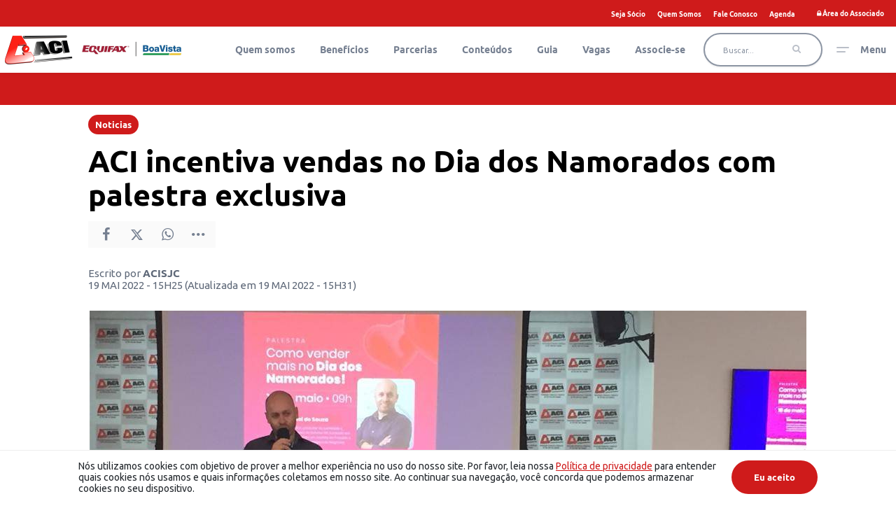

--- FILE ---
content_type: text/html; charset=UTF-8
request_url: https://www.acisjc.com.br/noticias/aci-incentiva-vendas-no-dia-dos-namorados-com-palestra-exclusiva
body_size: 8798
content:
<!DOCTYPE html>
<html lang="pt-BR">

<head>
			<meta http-equiv="Content-Security-Policy" content="upgrade-insecure-requests">
		<meta name="viewport" content="width=device-width, initial-scale=1.0">

	<meta charset="utf-8"/>
<title>ACI incentiva vendas no Dia dos Namorados com palestra exclusiva</title>
<meta property="revisit-after" content="30 days"/>
<meta property="og:title" content="ACI incentiva vendas no Dia dos Namorados com palestra exclusiva"/>
<meta name="keywords" content="ACI"/>
<meta name="description" content="O Dia dos Namorados é comemorado no domingo, 12 de junho, mas os lojistas e empresários de São José dos Campos já estão se preparando para a data.
"/>
<meta property="og:description" content="O Dia dos Namorados é comemorado no domingo, 12 de junho, mas os lojistas e empresários de São José dos Campos já estão se preparando para a data.
"/>
<meta property="article:modified_time" content="2022-05-19T15:31:00-03:00"/>
<meta property="og:site_name" content=""/>
<meta property="og:type" content="website"/>
<meta property="og:url" content="https://www.acisjc.com.br/noticias/aci-incentiva-vendas-no-dia-dos-namorados-com-palestra-exclusiva"/>
<meta property="og:image" content="https://www.acisjc.com.br/source/files/c/1376/PHOTO-2022-05-18-09-53-35-252171_600-315-0-0.jpg"/>
<link href="/source/icon/1/favicon.ico" type="image/x-icon" rel="icon"/><link href="/source/icon/1/favicon.ico" type="image/x-icon" rel="shortcut icon"/>	<meta property="og:image:width" content="600"/>
	<meta property="og:image:height" content="315"/>
	<script type="text/javascript">
	(function(i,s,o,g,r,a,m){i['GoogleAnalyticsObject']=r;i[r]=i[r]||function(){
	  (i[r].q=i[r].q||[]).push(arguments)},i[r].l=1*new Date();a=s.createElement(o),
	  m=s.getElementsByTagName(o)[0];a.async=1;a.src=g;m.parentNode.insertBefore(a,m)
	  })(window,document,'script','https://www.google-analytics.com/analytics.js','ga');

			ga('create', {
			trackingId: 'UA-139017118-1',
			cookieDomain: 'auto',
			cookieFlags: 'max-age=7200;secure;samesite=none'
		});
		ga('send', 'pageview');
	</script>

<!-- Google Tag Manager -->
<script>(function(w,d,s,l,i){w[l]=w[l]||[];w[l].push({'gtm.start':
new Date().getTime(),event:'gtm.js'});var f=d.getElementsByTagName(s)[0],
j=d.createElement(s),dl=l!='dataLayer'?'&l='+l:'';j.async=true;j.src=
'https://www.googletagmanager.com/gtm.js?id='+i+dl;f.parentNode.insertBefore(j,f);
})(window,document,'script','dataLayer','GTM-58BSP5GG');</script>
<!-- End Google Tag Manager -->	<link rel="stylesheet" href="/source/fonts/ubuntu/font.css?no-cache=1">
	<link rel="stylesheet" href="/source/fonts/Ubuntu/font.css?no-cache=1">

	<link rel="stylesheet" href="/source/dist/wg-plugins.min.css?YYYYMMDD" disabled="disabled"/>

	<link rel="stylesheet" href="/source/dist/_skins.css?YYYYMMDD"/>
	<link rel="stylesheet" href="/source/dist/wg-critical.min.css?YYYYMMDD"/>
	<link rel="stylesheet" href="/source/dist/widgets.min.css?YYYYMMDD"/>

	<link rel="stylesheet" href="/source/dist/wg-styles.min.css?YYYYMMDD" disabled="disabled"/>

	<link rel="stylesheet" href="/source/dist/website.min.css?YYYYMMDD"/>
	<link rel="stylesheet" href="/source/dist/wg-skin.min.css?YYYYMMDD"/>
	<link rel="preload"
		href="https://www.acisjc.com.br/source/files/originals/PHOTO-2022-05-18-09-53-35-252171.jpg" as="image">
		<style>
			</style>

	<link rel="stylesheet" href="/source/fonts/fontello/css/fontello.css" disabled>
	<link rel="stylesheet" href="/source/fonts/material-design-icons/css/material-icons.css"
		disabled>

	
	<script type="text/javascript">
		var globalLanguage = 'pt';
		var reCaptchaKey = '';
									reCaptchaKey = "6LcN6nUUAAAAANNo2irTymmiwyLHqp5gFjm6O-Lf";
						</script>
	<base href="/">

	
    

    

    

    

</head>


<body class="
				wg-view 
				padrao 
				 
						" data-layout-style="background-color: #ffffff;">
	<form method="post" accept-charset="utf-8" data-wglist-params="WidgetBlockIds" action="/noticias/aci-incentiva-vendas-no-dia-dos-namorados-com-palestra-exclusiva"><div style="display:none;"><input type="hidden" name="_method" value="POST"/></div>	<input type="hidden" name="Pages" id="pages" value="[45,45]"/>	<input type="hidden" name="Contents" id="contents" value="[735,734,733,732]"/>	<input type="hidden" name="PageCustom" id="pagecustom" value="null"/>	</form>
	
	
	
	<div id="" class="grid__line grid__line--header padrao-fontes-pequenas" data-shade="light" >
	<div class="grid__line-background default " style="background-color: #CF1B1B;">
					</div>
	<div class="grid__container grid__container--top-margin grid__container--bottom-margin" style="position: initial">
		<div class="grid__block" data-type="header" data-cols="12">
		<div class="widget header grid-stack-item  " gs-x="0" gs-y="0" gs-w="12" gs-h="10" data-position="0"  data-shade="inherit">
	<div class="widget__content grid-stack-item-content">
		<header>
			<div class="header__top">
				<div class="header__top-blink">
													<a href="http://www.acisjc.com.br/seja-socio">Seja Sócio</a>
																<a href="http://www.acisjc.com.br/sobre">Quem Somos</a>
																<a href="http://www.acisjc.com.br/fale-conosco">Fale Conosco</a>
																<a href="http://www.acisjc.com.br/agenda">Agenda</a>
												</div>
										<!-- Link para login -->
						<a href="http://www.acisjc.com.br/login">
							<i class="icon-lock"></i>
							<span>Área do Associado</span>
						</a>
						
								
			</div>
			<div class="header__main">
				<div class="header__logo">
					<a href="https://www.acisjc.com.br">
						<img src="https://www.acisjc.com.br/source/files/c/1768/logo_para_o_site-439549_267-56-0-0.jpg" title="logo para o site" alt="logo para o site"/>					</a>
				</div>
				<div class="header__links">
					<ul>
															<li >
										<a  href="http://www.acisjc.com.br/sobre" target="_self">Quem somos</a>
									</li>
																		<li >
										<span>Benefícios</span>
										<ul>
											<li ><a  href="http://www.acisjc.com.br/accelular" target="_self">ACCelular</a></li><li ><a  href="http://www.acisjc.com.br/certificado-digital" target="_self">Certificação Digital</a><i class="icon-angle-right"></i>
			<ul><li ><a  href="https://gestaoar.certisign.com.br/AgendamentoOnLine/cliente/actionPedido.action?x=y&&cod_rev=71840&_ga=2.68926680.85192577.1625230579-906363861.1625230579" target="_self">Agendamento</a></li><li ><a  href="https://certisign.com.br/duvidas-suporte/downloads/" target="_self">Downloads</a></li><li ><a  href="https://certisign.com.br/duvidas-suporte/certificado-digital/teste-certificado/?&_ga=2.60055396.85192577.1625230579-906363861.1625230579" target="_self">Teste seu certificado</a></li><li ><a  href="https://www.certisign.com.br/duvidas-suporte/index?&_ga=2.106789322.85192577.1625230579-906363861.1625230579" target="_self">Dúvidas e suporte</a></li></ul>
		</li><li ><a  href="http://www.acisjc.com.br/certificado-origem" target="_self">Certificado de Origem</a></li><li ><a  href="http://www.acisjc.com.br/jucesp" target="_self">Jucesp</a></li><li ><a  href="http://www.acisjc.com.br/equifax-boavista" target="_self">Equifax | Boa Vista</a></li><li ><a  href="http://www.acisjc.com.br/locacao-de-salas" target="_self">Locação de Salas</a></li><li ><a  href="http://www.acisjc.com.br/fac" target="_self">Faculdade do Comércio</a></li><li ><a  href="http://www.acisjc.com.br/intal" target="_self">Instituto Talentos</a></li>										</ul>
									</li>
																		<li >
										<a  href="http://www.acisjc.com.br/parcerias" target="_self">Parcerias</a>
									</li>
																		<li >
										<span>Conteúdos</span>
										<ul>
											<li ><a  href="http://www.acisjc.com.br/noticias/listagem-noticias" target="_self">Notícias</a></li><li ><a  href="http://www.acisjc.com.br/noticias/pesquisas/listagem-de-pesquisas" target="_self">Pesquisas</a></li><li ><a  href="http://www.acisjc.com.br/noticias/eventos/listagem-noticias-eventos" target="_self">Eventos</a></li><li ><a  href="http://www.acisjc.com.br/blog/blog" target="_self">Blog</a></li><li ><a  href="http://www.acisjc.com.br/videos/listagem-de-videos" target="_self">Vídeos</a></li><li ><a  href="http://www.acisjc.com.br/natal-iluminado" target="_self">Natal Iluminado</a></li>										</ul>
									</li>
																		<li >
										<a  href="http://www.acisjc.com.br/guia-de-negocios" target="_self">Guia</a>
									</li>
																		<li >
										<a  href="http://www.acisjc.com.br/empregos" target="_self">Vagas</a>
									</li>
																		<li >
										<a  href="http://www.acisjc.com.br/seja-socio" target="_self">Associe-se</a>
									</li>
														</ul>
				</div>
			</div>
			<div class="m-menu">
				<div class="mask"></div>
				<div class="m-menu__area">
					<div class="actions-bg"></div>
					<!--  -->
					<div class="tile-list">
						<div class="tile tile--website">
							<ul>
<!-- LOGGED USER MENU -->
																						
							<!-- GENERAL MENU -->
																			<li >
												<a  href="http://www.acisjc.com.br/guia-de-negocios" target="_self"><strong>Guia de Empresas</strong></a>
											</li>
																						<li >
												<a  href="http://www.acisjc.com.br/sobre" target="_self">Quem Somos</a>
											</li>
																						<li >
												<a  href="http://www.acisjc.com.br/presidencia" target="_self">Presidência</a>
											</li>
																						<li >
												<a  href="http://www.acisjc.com.br/diretoria" target="_self">Diretoria</a>
											</li>
																						<li >
												<a  href="http://www.acisjc.com.br/estatuto-da-aci" target="_self">Estatuto da ACI</a>
											</li>
																						<li >
												<a  href="http://www.acisjc.com.br/seja-socio" target="_self"><strong>Seja Sócio</strong></a>
											</li>
																						<li >
												<a  href="http://www.acisjc.com.br/grupos-de-trabalho" target="_self">Grupos de Trabalho</a>
											</li>
																						<li >
												<a  href="http://www.acisjc.com.br/descontos" target="_self"><strong>Descontos</strong></a>
											</li>
																						<li >
												<a  href="http://www.acisjc.com.br/empregos" target="_self"><strong>Vagas de Emprego</strong></a>
											</li>
																						<li >
												<a  href="http://www.acisjc.com.br/fale-conosco" target="_self">Fale Conosco</a>
											</li>
																						<li >
												<a  href="http://www.acisjc.com.br/perguntas-frequentes" target="_self">Perguntas Frequentes</a>
											</li>
																		</ul>
						</div>
					</div>
					<div class="foot foot--website">
						<a href="https://www.facebook.com/aci.sjcampos" target="_blank"><img src="/wfiles/Header/webroot/img/facebook.svg" alt=""/></a>					</div>

									</div>
			</div>

			<div class="header__menu-trigger">
				<a href="" class="m-menu-trigger">
					<i></i>
					<span>Menu</span>
				</a>
			</div>
			<div class="header__search">
				<form method="get" accept-charset="utf-8" class="wg-form" novalidate="novalidate" action="http://www.acisjc.com.br/busca">	
				<div  class="field field--small"  ><input type="text" name="q" placeholder="Buscar..." id="q" /><i class="icon-search"></i></div>				</form>			</div>
		</header>
	</div>
</div>
		</div>
			</div>
</div><div class="wg-post wg-post--a wg-post--header">
	<div class="info container">

		
							<a href="http://www.acisjc.com.br/noticias" class="wg-badge">Noticias</a>
			
				<h1>ACI incentiva vendas no Dia dos Namorados com palestra exclusiva</h1>
		
		<div class="wg-share-hrz">
	<a href="https://www.facebook.com/share.php?u=https://www.acisjc.com.br/noticias/aci-incentiva-vendas-no-dia-dos-namorados-com-palestra-exclusiva		&title=">
		<i class="icon-facebook"></i>
	</a>
	<a href="https://twitter.com/share?
		url=https://www.acisjc.com.br/noticias/aci-incentiva-vendas-no-dia-dos-namorados-com-palestra-exclusiva		&text=">
		<i class="icon-twitter"></i>
	</a> 
	<a href="https://api.whatsapp.com/send?text=https://www.acisjc.com.br/noticias/aci-incentiva-vendas-no-dia-dos-namorados-com-palestra-exclusiva" data-action="share/whatsapp/share">
		<i class="icon-whatsapp"></i>
	</a>
	<div class="wg-share-hrz__dots">
		<i class="icon-dot-3"></i>
		<div class="wg-share-hrz__dropdown">
			<div> 
				<a href="https://www.linkedin.com/shareArticle?url=https://www.acisjc.com.br/noticias/aci-incentiva-vendas-no-dia-dos-namorados-com-palestra-exclusiva&title="><i class="icon-linkedin"></i> <span>Linkedin</span></a>
				<a href="mailto:?subject=&body=Olá, acho que você se interessaria em conhecer este conteúdo: https://www.acisjc.com.br/noticias/aci-incentiva-vendas-no-dia-dos-namorados-com-palestra-exclusiva"><i class="icon-mail-alt"></i> <span>Enviar por email</span></a>
			</div>
		</div>
	</div>
</div>
		<div class="author">
						<div class="author__info">
				<p>Escrito por <b>ACISJC</b>
				</p>
				<p>
					19 MAI 2022 - 15H25											(Atualizada em 	19 MAI 2022 - 15H31)
									</p>
			</div>
		</div>
	</div>

			<picture class="wg-post__featured-img container">
						<img src="https://www.acisjc.com.br/source/files/c/1376/PHOTO-2022-05-18-09-53-35-252171_1024-768-0-0.jpg" alt=""/>		</picture>
	</div>
<div id="" class="grid__line grid__line--reserved " data-shade="light" >
	<div class="grid__line-background default " style="">
					</div>
	<div class="grid__container grid__container--center">
		<div class="grid__block" data-type="content" data-cols="8" reserved>
				
<div class="wg-post wg-post--body">
			<div class="wg-text container">
			<p>O Dia dos Namorados é comemorado no domingo, 12 de junho, mas os lojistas e empresários de São José dos Campos já estão se preparando para a data.</p><p>Pensando nisso, na última quarta-feira (18), a Associação Comercial e Industrial de São José dos Campos colocou em pauta o planejamento de vendas e negociações, com a palestra “Como vender mais no Dia dos Namorados”, um evento gratuito e aberto ao público, comandado&nbsp;por Rafael de Souza, consultor, produtor de conteúdo, palestrante do Sebrae-SP e especialista em Gestão de Pessoas e em Gestão Estratégica de Negócios.</p><p>Entre os temas abordados estão canais de vendas, jornada de compra do consumidor, como contornar objeções de compra e muito mais. Além disso, houve um tempo destinado para dúvidas específicas dos participantes. </p><p>O evento que contou com aproximadamente 30 pessoas na platéia e 45 acompanhando online, foi uma oportunidade única para os empresários e seus colaboradores, com dicas que podem ser aplicadas também em outras datas comemorativas do ano. A boa notícia é que a palestra ficou gravada no nosso canal do Youtube e se você perdeu, pode acompanhar abaixo:</p><p><iframe frameborder="0" src="//www.youtube.com/embed/vDK0v3fcHpk" width="640" height="360" class="note-video-clip"></iframe><span contenteditable="false"></span></p><center><a download href="/source/files/originals/Como_vender_mais_no_perAYodo_do_Dia_dos_Namorados_ACI_SJC-218478.pdf" class="wg-btn">Baixar apresentação em slides</a></center><br><p><br></p>					</div>
		</div>

<div class="wg-read-more-card"> 
			<a href="http://www.acisjc.com.br/noticias/acisjc-encerra-a-campanha-natal-iluminado-2025-viva-essa-magia-com-sorteio-final" class="swiper-slide card">
			<img src="https://www.acisjc.com.br/source/files/c/2964/3_Sorteio-867571_324-182-0-0.jpg" width="324" height="182" title="3º Sorteio" alt="3º Sorteio"/>			<div class="card__info">
				<div class="wg-badge">Noticias</div>
				<p class="card__title">ACISJC encerra a campanha "Natal Iluminado 2025: Viva essa magia!" com sorteio final</p>
				<p class="card__resume">Nesta segunda-feira, 05 de janeiro de 2026, a Associação Comercial e Industrial de São José dos Campos (ACI-SJC) realizou o último sorteio da campanha “Natal Iluminado 2025 – Viva Essa Magia!”, encerrando com sucesso mais uma grande ação de valorização do comércio local.</p>
				<time>05 JAN 2026 - 14H52</time>
			</div>
		</a>
			<a href="http://www.acisjc.com.br/noticias/veja-quem-sao-os-ganhadores-do-2o-sorteio-da-campanha-natal-iluminado-2025" class="swiper-slide card">
			<img src="https://www.acisjc.com.br/source/files/c/2965/2_Sorteio-962302_324-182-0-0.jpg" width="324" height="182" title="2º Sorteio" alt="2º Sorteio"/>			<div class="card__info">
				<div class="wg-badge">Noticias</div>
				<p class="card__title">Veja quem são os ganhadores do 2º sorteio da campanha "Natal Iluminado 2025"</p>
				<p class="card__resume">Nesta segunda-feira, 22 de dezembro de 2025, a ACI-SJC realizou o segundo sorteio da campanha “Natal Iluminado 2025: Viva essa Magia!”. Entre milhares de cupons cadastrados, dois participantes foram contemplados com prêmios incríveis, reforçando o sucesso da campanha que valoriza o comércio local.</p>
				<time>22 DEZ 2025 - 15H00</time>
			</div>
		</a>
			<a href="http://www.acisjc.com.br/noticias/eventos/gme-aci-sjc-realiza-confraternizacao-de-fim-de-ano" class="swiper-slide card">
			<img src="https://www.acisjc.com.br/source/files/c/2945/Copia_de_Rodada_de_Negocios_GMEACI_27.11.2025-162516_324-182-0-0.jpg" width="324" height="182" title="Cópia de Rodada de Negócios (GMEACI) 27.11.2025" alt="Cópia de Rodada de Negócios (GMEACI) 27.11.2025"/>			<div class="card__info">
				<div class="wg-badge">Eventos</div>
				<p class="card__title">GME ACI SJC realiza confraternização de fim de ano</p>
				<p class="card__resume">O Grupo das Mulheres Empreendedoras da ACI SJC (GME) realizou, no dia 11 de dezembro, a sua confraternização de fim de ano, reunindo empresárias de diversos segmentos para um momento especial de integração, networking e celebração das conquistas de 2025.</p>
				<time>12 DEZ 2025 - 11H07</time>
			</div>
		</a>
	</div>
<div class="wg-comments"
	data-load-path="https://www.acisjc.com.br/ajax-busca-comentarios"
	data-page="1"
	data-id="545"
	data-table=""
	>
	<div class="wg-comments__head">
					<span>Seja o primeiro a comentar</span>
			</div>
			<p>
			Os comentários e avaliações são de responsabilidade exclusiva de seus autores e não representam a opinião do site.		</p>
		<form action="https://www.acisjc.com.br/ajax-salva-comentario" class="wg-form ajax-form">
			<div class="row">
				<input type="hidden" name="table_name" value="ContentArchives">
				<input type="hidden" name="page_current_url" value="https://www.acisjc.com.br/noticias/aci-incentiva-vendas-no-dia-dos-namorados-com-palestra-exclusiva">
				<input type="hidden" name="table_id" value="545">
				<input type="hidden" name="navigation_tree_id" value="2">
				<div class="field col-sm-6">
					<label for="">Seu nome</label>
					<input type="text" name="name" placeholder="ex.: Maria Aparecida" required="">
				</div>
				<div class="field col-sm-6">
					<label for="">Seu e-mail</label>
					<input type="email" name="EMAILkajrhfriuherg" placeholder="ex.: email@email.com" required="">
				</div>
			</div>
			<div class="row">
				<div class="field field--count col-sm-12">
					<label for="">Seu comentário</label>
										<textarea name="content" maxlength="500" placeholder="Limite de 500 caracteres" required></textarea>
					<span class="field__counter">0</span>
				</div>
			</div>
			<!-- h o n e y p o t s -->
			 <div class="input text"><input type="text" name="email" autocomplete="new-password" style="opacity: 0; height: 0; width: 0; position: absolute; z-index: -1" id="email"/></div>			 <div class="input text"><input type="text" name="phone" autocomplete="new-password" style="opacity: 0; height: 0; width: 0; position: absolute; z-index: -1" id="phone"/></div>			<div class="submit">
				<button class="wg-btn g-recaptcha" id="recaptchaCommentsForm">Enviar</button>
			</div>
		</form>
		<div class="wg-comments__comments"></div>
	<div class="wg-comments__load">
		<button class="wg-btn">Carregar mais</button>
	</div>
</div>
<div class="wg-share-vtc">
	<div class="wg-share-vtc__links">
		<a class="wg-share-vtc__facebook" href="https://www.facebook.com/share.php?u=http://www.acisjc.com.br/noticias/aci-incentiva-vendas-no-dia-dos-namorados-com-palestra-exclusiva			&title=ACI incentiva vendas no Dia dos Namorados com palestra exclusiva">
			<i class="icon-facebook"></i>
		</a>
		<a class="wg-share-vtc__twitter" href="https://twitter.com/share?
			url=http://www.acisjc.com.br/noticias/aci-incentiva-vendas-no-dia-dos-namorados-com-palestra-exclusiva			text=ACI incentiva vendas no Dia dos Namorados com palestra exclusiva">
			<i class="icon-twitter"></i>
		</a>
		<a class="wg-share-vtc__whatsapp" href="https://api.whatsapp.com/send?text=http://www.acisjc.com.br/noticias/aci-incentiva-vendas-no-dia-dos-namorados-com-palestra-exclusiva" width="680" height="800" data-action="share/whatsapp/share">
			<i class="icon-whatsapp"></i>
		</a>
		<div class="wg-share-vtc__dots">
			<i class="icon-dot-3"></i>
			<div class="wg-share-vtc__dropdown">
				<div>
					<a href="https://www.linkedin.com/shareArticle?url=http://www.acisjc.com.br/noticias/aci-incentiva-vendas-no-dia-dos-namorados-com-palestra-exclusiva&title=ACI incentiva vendas no Dia dos Namorados com palestra exclusiva"><i class="icon-linkedin"></i> <span>Linkedin</span></a>
					<a href="mailto:?subject=ACI incentiva vendas no Dia dos Namorados com palestra exclusiva&body=Olá, acho que você se interessaria em conhecer este conteúdo: http://www.acisjc.com.br/noticias/aci-incentiva-vendas-no-dia-dos-namorados-com-palestra-exclusiva"><i class="icon-mail-alt"></i> <span>Enviar por email</span></a>
				</div>
			</div>
		</div>
	</div>
</div>
		</div>
		<aside class="grid__block m-show" data-type="sidebar" data-cols="4">
			<div class="widget w018 grid-stack-item   " gs-x="0" gs-y="6" gs-w="4" gs-h="37" data-position="0"  data-shade="inherit">
	<div class="widget__content grid-stack-item-content">
		<div class="head">Últimas Notícias</div>
				<ul>
						<li>
				<a href="http://www.acisjc.com.br/noticias/acisjc-encerra-a-campanha-natal-iluminado-2025-viva-essa-magia-com-sorteio-final">
											<span class="img-holder ">
														<span style="background-image: url(https://www.acisjc.com.br/source/files/c/2964/3_Sorteio-867571_90-90-0-0.jpg);" alt="" title=""></span>
						</span>
										<span class="info">
													<span class="info__hat">Noticias</span>
												<span class="info__title">ACISJC encerra a campanha "Natal Iluminado 2025: Viva ess...</span>
					</span>
				</a>
			</li>
						<li>
				<a href="http://www.acisjc.com.br/noticias/veja-quem-sao-os-ganhadores-do-2o-sorteio-da-campanha-natal-iluminado-2025">
											<span class="img-holder ">
														<span style="background-image: url(https://www.acisjc.com.br/source/files/c/2965/2_Sorteio-962302_90-90-0-0.jpg);" alt="" title=""></span>
						</span>
										<span class="info">
													<span class="info__hat">Noticias</span>
												<span class="info__title">Veja quem são os ganhadores do 2º sorteio da campanha "Na...</span>
					</span>
				</a>
			</li>
						<li>
				<a href="http://www.acisjc.com.br/noticias/eventos/gme-aci-sjc-realiza-confraternizacao-de-fim-de-ano">
											<span class="img-holder ">
														<span style="background-image: url(https://www.acisjc.com.br/source/files/c/2945/Copia_de_Rodada_de_Negocios_GMEACI_27.11.2025-162516_90-90-250-0.jpg);" alt="" title=""></span>
						</span>
										<span class="info">
													<span class="info__hat">Eventos</span>
												<span class="info__title">GME ACI SJC realiza confraternização de fim de ano</span>
					</span>
				</a>
			</li>
						<li>
				<a href="http://www.acisjc.com.br/noticias/pesquisas/natal-2025">
											<span class="img-holder ">
														<span style="background-image: url(https://www.acisjc.com.br/source/files/c/2913/IMG_3022-2-962797_90-90-342-0.jpg);" alt="" title=""></span>
						</span>
										<span class="info">
													<span class="info__hat">Pesquisas</span>
												<span class="info__title">Pesquisa da ACI SJC revela comportamento de compra dos co...</span>
					</span>
				</a>
			</li>
					</ul>
			</div>
</div><div class="widget w014 grid-stack-item   " gs-x="0" gs-y="43" gs-w="4" gs-h="25" data-position="0"  data-shade="inherit">
	<div class="widget__content grid-stack-item-content ">
		<div class="head">Cadastre-se e conheça melhor</div>
		<form action="/widget/widgets/call/w014/wg-ajax-save" class="wg-form ajax-form" data-callback="w014Callback" novalidate>
			<p>Receba com antecedência as novidades e campanhas do comércio joseense.</p>
			<input type="hidden" name="tags" value="sidebar">
			<input type="hidden" name="use_salesforce" value="0">
			<input type="hidden" name="salesforce_list" value="">
							<div class="field">
					<input type="text" name="name" placeholder="Limite 20 caracteres. Ex.: João Silva" maxlength="20">
				</div>
						<div class="field">
				<input type="text" name="EMAILkajrhfriuherg" placeholder="ex.: email@email.com" class="email" required>
			</div>
			<div class="submit">
				<button class="wg-btn wg-btn--block">Enviar</button>
			</div>
			<!-- h o n e y p o t s -->
			 <div class="input text"><input type="text" name="email" style="opacity: 0; height: 0; width: 0; position: absolute; z-index: -1" id="email"/></div>		</form>
		<div class="response-message">
			<div class="response-message__success">
				<i class="icon-ok"></i>
				<p>
					Parabéns, seu cadastro foi efetuado com sucesso!<br />
 Você deve receber nossas novidades em breve.				</p>
			</div>
			<div class="response-message__error">
				<i class="icon-cancel"></i>
				<p>
					Ops, tivemos um possível erro no cadastro de seu e-mail.<br />
 Tente novamente por favor.				</p>
				<a href="" class="back">Tentar novamente</a>
			</div>
		</div>
	</div>
</div><div id="" class="grid-stack-item widget LayoutButton 
   
  0 
  skin-inherit  inherit  0  0  0" data-skin="skin-inherit" data-shade="inherit" gs-x="0" gs-y="0" gs-w="4" gs-h="6" data-position="0">
  <div class="grid-stack-item-content widget__content inherit skin-inherit  btn-center--hoz btn-center--ver">
    
        <!-- tag + attributos: class, href, target, js (se houver) -->
    <a class="wg-btn wg-btn--primary  text-center " href="http://www.acisjc.com.br/seja-socio" target="_self" style="background-color:; color: " onclick="javascript:void(0)">
      <!-- conteudo do botao -->
            <span>SEJA UM ASSOCIADO</span>
      <!-- fecha a tag -->
    </a>
  </div>
</div>		</aside>
			</div>
</div><div id="" class="grid__line grid__line--footer " data-shade="initial" >
	<div class="grid__line-background default " style="">
					</div>
	<div class="grid__container grid__container--full grid__container--top-margin grid__container--bottom-margin" style="position: initial">
		<div class="grid__block" data-type="footer" data-cols="12">
			<div class="widget footer grid-stack-item " gs-x="0" gs-y="0" gs-w="12" gs-h="15" data-position="0"  >
	<div class="widget__content grid-stack-item-content">
		<footer>
			<div class="footer__social">
								<a href="https://www.facebook.com/aci.sjcampos" target="_blank"><i class="icon-facebook"></i></a>
								<a href="https://x.com/Acisjcoficial" target="_blank"><i class="icon-twitter"></i></a>
								<a href="https://www.linkedin.com/company/acisjc" target="_blank"><i class="icon-linkedin"></i></a>
								<a href="https://www.instagram.com/acisjc/" target="_blank"><i class="icon-instagram"></i></a>
								<a href="https://www.youtube.com/@acisjcampos" target="_blank"><i class="icon-youtube"></i></a>
							</div>
			<div class="footer__info">
				<span>© 2026 ACI - Todos os direitos reservados</span>
									<span>		
						<small>Associação Comercial e Industrial de São José dos Campos - R. Francisco Paes, 56 - Centro, São José dos Campos - SP  |  Tel.: (12) 3904-4000</small>
					</span>
								<a href="http://widgrid.com.br">
					<img src="/wfiles/Footer/webroot/img/logo-widgrid.png" class="phocus" alt=""/>				</a>
			</div>
		</footer>
	</div>
</div>
		</div>
			</div>
</div>
	<div class="form-message"></div>

	<div class="wg-video-lightbox" data-render-path="/wg/wg_video_lightbox">
    <a href="" class="close"><i class="icon-cancel"></i></a>
    <div class="mask"></div>
</div><div class="wg-lightbox wg-lightbox-boleto">
	<div class="wg-lightbox__mask"></div>
	<div class="panel">
		<span class="panel__close close"><i class="icon-cancel"></i></span>
		<p class="panel__title">Boleto</p>
		<iframe src=""></iframe>
	</div>
</div>



<div class="wg-report-error">
	<div class="wg-report-error__box">
		<section class="wg-report-head">
			<p class="wg-report-head__title">
				Reportar erro!				<i class="icon-cancel"></i>
			</p>
			<p class="wg-report-head__text">
				Comunique-nos sobre qualquer erro de digitação, língua portuguesa, ou de uma informação equivocada que você possa ter encontrado nesta página:			</p>
		</section>
		<section class="wg-report-body">
							<p class="wg-report-body__author">
					Por					ACISJC,
					em					Noticias				</p>
			
			<h3 class="wg-report-body__title"></h3>

			<form method="post" accept-charset="utf-8" data-callback="wgReportErrorClose" class="wg-form ajax-form" novalidate="novalidate" action="https://www.acisjc.com.br/ajax-reportar-erro"><div style="display:none;"><input type="hidden" name="_method" value="POST" /></div>			<input type="hidden" name="content_url" id="content-url" />
			<input type="hidden" name="content_title" id="content-title" />
			<div class="row">
				<div  class="field col-sm-6"  required ><label for="name">Nome:</label><input type="text" name="name" placeholder="Digite seu nome completo" required="required" id="name" /></div>				<div  class="field col-sm-6 field--email"  ><label for="emailkajrhfriuherg">E-mail:</label><input type="text" name="EMAILkajrhfriuherg" placeholder="Ex.: mail@mail.com" required="required" id="emailkajrhfriuherg" /></div>			</div>
			<div class="row">
				<div  class="field col-sm-12"  ><label for="text">Descrição do erro:</label><textarea name="text" placeholder="Digite aqui" rows="2" required="required" id="text"></textarea></div>			</div>
			<!-- h o n e y p o t s -->
			<div class="input text"><input type="text" name="email" autocomplete="new-password" style="opacity: 0; height: 0; width: 0; position: absolute; z-index: -1" id="email"/></div>			<div class="input text"><input type="text" name="phone" autocomplete="new-password" style="opacity: 0; height: 0; width: 0; position: absolute; z-index: -1" id="phone"/></div>			<div class="submit">
				<button class="wg-btn g-recaptcha" id="recaptchaErrorReport">
					Enviar				</button>
				<span class="wg-report-body__ps">
					Obs.: Link e título da página são enviados automaticamente.				</span>
			</div>

			</form>		</section>
	</div>
</div><div class="cookie-agreement">
  <div class="container">
    <div class="text">
      Nós utilizamos cookies com objetivo de prover a melhor experiência no uso do nosso site. Por favor, leia nossa <a class="link" href="https://www.acisjc.com.br/estatuto-da-aci?no-cache=1" target="_blank" rel="noopener noreferrer">Política de privacidade</a> para entender quais cookies nós usamos e quais informações coletamos em nosso site. Ao continuar sua navegação, você concorda que podemos armazenar cookies no seu dispositivo.      
    </div>
    <button class="wg-btn wg-btn--primary">Eu aceito</button>
  </div>
</div>

	<script src="/source/dist/wg-critical.min.js"></script>

	<script src="/source/dist/wg-grid.min.js?YYYYMMDD"></script>

	<script src="/source/dist/wg-plugins.min.js?YYYYMMDD" defer="defer"></script>
	<script src="/source/dist/wg-form.min.js?YYYYMMDD" defer="defer"></script>
	<script src="/source/dist/wg-view.min.js?YYYYMMDD" defer="defer"></script>
	<script src="/source/dist/wg-user.min.js?YYYYMMDD" defer="defer"></script>
	<script src="/source/dist/widgets.min.js?YYYYMMDD" defer="defer"></script>
	<script src="/source/dist/website.min.js?YYYYMMDD" defer="defer"></script>
<!-- FACEBOOK -->
<div id="fb-root"></div>
<script>
  window.addEventListener('DOMContentLoaded', function() {

    if (!document.querySelector('[class*="wg-share-"]')) return

    (function(d, s, id) {
      var js, fjs = d.getElementsByTagName(s)[0];
      if (d.getElementById(id)) return;
      js = d.createElement(s);
      js.id = id;
      js.src = "//connect.facebook.net/pt_BR/sdk.js#xfbml=1&version=v2.8&appId=241332212655436";
      fjs.parentNode.insertBefore(js, fjs);
    }(document, 'script', 'facebook-jssdk'));

    window.twttr = (function(d, s, id) {
      var js, fjs = d.getElementsByTagName(s)[0],
        t = window.twttr || {};
      if (d.getElementById(id)) return t;
      js = d.createElement(s);
      js.id = id;
      js.src = "https://platform.twitter.com/widgets.js";
      fjs.parentNode.insertBefore(js, fjs);

      t._e = [];
      t.ready = function(f) {
        t._e.push(f);
      };

      return t;
    }(document, "script", "twitter-wjs"));
  })
</script><div 
  id="widgetLightbox"
  class="wg-custom-lightbox "
  data-lightbox="#widgetLightbox"
  data-on-open=""
  data-on-close="">
  
  <div class="wg-custom-lightbox__content"  >
    <div class="lb-head" style="border:none;margin:0">
      <i class="icon icon-cancel wg-custom-lightbox-close" style="right:0" data-lightbox="#widgetLightbox"></i>
    </div>
    <div class="lb-body wg-text">
          </div>
  </div>
</div>
<div 
  id="customLb"
  class="wg-custom-lightbox "
  data-lightbox="#customLb"
  data-on-open=""
  data-on-close="">
  
  <div class="wg-custom-lightbox__content"  >
    <div class="lb-head" style="border:none;margin:0">
      <i class="icon icon-cancel wg-custom-lightbox-close" style="right:0" data-lightbox="#customLb"></i>
    </div>
    <div class="lb-body wg-text">
          </div>
  </div>
</div>
<!-- Google Tag Manager (noscript) -->
<noscript><iframe src="https://www.googletagmanager.com/ns.html?id=GTM-58BSP5GG"
height="0" width="0" style="display:none;visibility:hidden"></iframe></noscript>
<!-- End Google Tag Manager (noscript) --></body>

</html>

--- FILE ---
content_type: text/html; charset=utf-8
request_url: https://www.google.com/recaptcha/api2/anchor?ar=1&k=6LcN6nUUAAAAANNo2irTymmiwyLHqp5gFjm6O-Lf&co=aHR0cHM6Ly93d3cuYWNpc2pjLmNvbS5icjo0NDM.&hl=en&v=PoyoqOPhxBO7pBk68S4YbpHZ&size=invisible&anchor-ms=20000&execute-ms=30000&cb=h3a4vef4dkfw
body_size: 49524
content:
<!DOCTYPE HTML><html dir="ltr" lang="en"><head><meta http-equiv="Content-Type" content="text/html; charset=UTF-8">
<meta http-equiv="X-UA-Compatible" content="IE=edge">
<title>reCAPTCHA</title>
<style type="text/css">
/* cyrillic-ext */
@font-face {
  font-family: 'Roboto';
  font-style: normal;
  font-weight: 400;
  font-stretch: 100%;
  src: url(//fonts.gstatic.com/s/roboto/v48/KFO7CnqEu92Fr1ME7kSn66aGLdTylUAMa3GUBHMdazTgWw.woff2) format('woff2');
  unicode-range: U+0460-052F, U+1C80-1C8A, U+20B4, U+2DE0-2DFF, U+A640-A69F, U+FE2E-FE2F;
}
/* cyrillic */
@font-face {
  font-family: 'Roboto';
  font-style: normal;
  font-weight: 400;
  font-stretch: 100%;
  src: url(//fonts.gstatic.com/s/roboto/v48/KFO7CnqEu92Fr1ME7kSn66aGLdTylUAMa3iUBHMdazTgWw.woff2) format('woff2');
  unicode-range: U+0301, U+0400-045F, U+0490-0491, U+04B0-04B1, U+2116;
}
/* greek-ext */
@font-face {
  font-family: 'Roboto';
  font-style: normal;
  font-weight: 400;
  font-stretch: 100%;
  src: url(//fonts.gstatic.com/s/roboto/v48/KFO7CnqEu92Fr1ME7kSn66aGLdTylUAMa3CUBHMdazTgWw.woff2) format('woff2');
  unicode-range: U+1F00-1FFF;
}
/* greek */
@font-face {
  font-family: 'Roboto';
  font-style: normal;
  font-weight: 400;
  font-stretch: 100%;
  src: url(//fonts.gstatic.com/s/roboto/v48/KFO7CnqEu92Fr1ME7kSn66aGLdTylUAMa3-UBHMdazTgWw.woff2) format('woff2');
  unicode-range: U+0370-0377, U+037A-037F, U+0384-038A, U+038C, U+038E-03A1, U+03A3-03FF;
}
/* math */
@font-face {
  font-family: 'Roboto';
  font-style: normal;
  font-weight: 400;
  font-stretch: 100%;
  src: url(//fonts.gstatic.com/s/roboto/v48/KFO7CnqEu92Fr1ME7kSn66aGLdTylUAMawCUBHMdazTgWw.woff2) format('woff2');
  unicode-range: U+0302-0303, U+0305, U+0307-0308, U+0310, U+0312, U+0315, U+031A, U+0326-0327, U+032C, U+032F-0330, U+0332-0333, U+0338, U+033A, U+0346, U+034D, U+0391-03A1, U+03A3-03A9, U+03B1-03C9, U+03D1, U+03D5-03D6, U+03F0-03F1, U+03F4-03F5, U+2016-2017, U+2034-2038, U+203C, U+2040, U+2043, U+2047, U+2050, U+2057, U+205F, U+2070-2071, U+2074-208E, U+2090-209C, U+20D0-20DC, U+20E1, U+20E5-20EF, U+2100-2112, U+2114-2115, U+2117-2121, U+2123-214F, U+2190, U+2192, U+2194-21AE, U+21B0-21E5, U+21F1-21F2, U+21F4-2211, U+2213-2214, U+2216-22FF, U+2308-230B, U+2310, U+2319, U+231C-2321, U+2336-237A, U+237C, U+2395, U+239B-23B7, U+23D0, U+23DC-23E1, U+2474-2475, U+25AF, U+25B3, U+25B7, U+25BD, U+25C1, U+25CA, U+25CC, U+25FB, U+266D-266F, U+27C0-27FF, U+2900-2AFF, U+2B0E-2B11, U+2B30-2B4C, U+2BFE, U+3030, U+FF5B, U+FF5D, U+1D400-1D7FF, U+1EE00-1EEFF;
}
/* symbols */
@font-face {
  font-family: 'Roboto';
  font-style: normal;
  font-weight: 400;
  font-stretch: 100%;
  src: url(//fonts.gstatic.com/s/roboto/v48/KFO7CnqEu92Fr1ME7kSn66aGLdTylUAMaxKUBHMdazTgWw.woff2) format('woff2');
  unicode-range: U+0001-000C, U+000E-001F, U+007F-009F, U+20DD-20E0, U+20E2-20E4, U+2150-218F, U+2190, U+2192, U+2194-2199, U+21AF, U+21E6-21F0, U+21F3, U+2218-2219, U+2299, U+22C4-22C6, U+2300-243F, U+2440-244A, U+2460-24FF, U+25A0-27BF, U+2800-28FF, U+2921-2922, U+2981, U+29BF, U+29EB, U+2B00-2BFF, U+4DC0-4DFF, U+FFF9-FFFB, U+10140-1018E, U+10190-1019C, U+101A0, U+101D0-101FD, U+102E0-102FB, U+10E60-10E7E, U+1D2C0-1D2D3, U+1D2E0-1D37F, U+1F000-1F0FF, U+1F100-1F1AD, U+1F1E6-1F1FF, U+1F30D-1F30F, U+1F315, U+1F31C, U+1F31E, U+1F320-1F32C, U+1F336, U+1F378, U+1F37D, U+1F382, U+1F393-1F39F, U+1F3A7-1F3A8, U+1F3AC-1F3AF, U+1F3C2, U+1F3C4-1F3C6, U+1F3CA-1F3CE, U+1F3D4-1F3E0, U+1F3ED, U+1F3F1-1F3F3, U+1F3F5-1F3F7, U+1F408, U+1F415, U+1F41F, U+1F426, U+1F43F, U+1F441-1F442, U+1F444, U+1F446-1F449, U+1F44C-1F44E, U+1F453, U+1F46A, U+1F47D, U+1F4A3, U+1F4B0, U+1F4B3, U+1F4B9, U+1F4BB, U+1F4BF, U+1F4C8-1F4CB, U+1F4D6, U+1F4DA, U+1F4DF, U+1F4E3-1F4E6, U+1F4EA-1F4ED, U+1F4F7, U+1F4F9-1F4FB, U+1F4FD-1F4FE, U+1F503, U+1F507-1F50B, U+1F50D, U+1F512-1F513, U+1F53E-1F54A, U+1F54F-1F5FA, U+1F610, U+1F650-1F67F, U+1F687, U+1F68D, U+1F691, U+1F694, U+1F698, U+1F6AD, U+1F6B2, U+1F6B9-1F6BA, U+1F6BC, U+1F6C6-1F6CF, U+1F6D3-1F6D7, U+1F6E0-1F6EA, U+1F6F0-1F6F3, U+1F6F7-1F6FC, U+1F700-1F7FF, U+1F800-1F80B, U+1F810-1F847, U+1F850-1F859, U+1F860-1F887, U+1F890-1F8AD, U+1F8B0-1F8BB, U+1F8C0-1F8C1, U+1F900-1F90B, U+1F93B, U+1F946, U+1F984, U+1F996, U+1F9E9, U+1FA00-1FA6F, U+1FA70-1FA7C, U+1FA80-1FA89, U+1FA8F-1FAC6, U+1FACE-1FADC, U+1FADF-1FAE9, U+1FAF0-1FAF8, U+1FB00-1FBFF;
}
/* vietnamese */
@font-face {
  font-family: 'Roboto';
  font-style: normal;
  font-weight: 400;
  font-stretch: 100%;
  src: url(//fonts.gstatic.com/s/roboto/v48/KFO7CnqEu92Fr1ME7kSn66aGLdTylUAMa3OUBHMdazTgWw.woff2) format('woff2');
  unicode-range: U+0102-0103, U+0110-0111, U+0128-0129, U+0168-0169, U+01A0-01A1, U+01AF-01B0, U+0300-0301, U+0303-0304, U+0308-0309, U+0323, U+0329, U+1EA0-1EF9, U+20AB;
}
/* latin-ext */
@font-face {
  font-family: 'Roboto';
  font-style: normal;
  font-weight: 400;
  font-stretch: 100%;
  src: url(//fonts.gstatic.com/s/roboto/v48/KFO7CnqEu92Fr1ME7kSn66aGLdTylUAMa3KUBHMdazTgWw.woff2) format('woff2');
  unicode-range: U+0100-02BA, U+02BD-02C5, U+02C7-02CC, U+02CE-02D7, U+02DD-02FF, U+0304, U+0308, U+0329, U+1D00-1DBF, U+1E00-1E9F, U+1EF2-1EFF, U+2020, U+20A0-20AB, U+20AD-20C0, U+2113, U+2C60-2C7F, U+A720-A7FF;
}
/* latin */
@font-face {
  font-family: 'Roboto';
  font-style: normal;
  font-weight: 400;
  font-stretch: 100%;
  src: url(//fonts.gstatic.com/s/roboto/v48/KFO7CnqEu92Fr1ME7kSn66aGLdTylUAMa3yUBHMdazQ.woff2) format('woff2');
  unicode-range: U+0000-00FF, U+0131, U+0152-0153, U+02BB-02BC, U+02C6, U+02DA, U+02DC, U+0304, U+0308, U+0329, U+2000-206F, U+20AC, U+2122, U+2191, U+2193, U+2212, U+2215, U+FEFF, U+FFFD;
}
/* cyrillic-ext */
@font-face {
  font-family: 'Roboto';
  font-style: normal;
  font-weight: 500;
  font-stretch: 100%;
  src: url(//fonts.gstatic.com/s/roboto/v48/KFO7CnqEu92Fr1ME7kSn66aGLdTylUAMa3GUBHMdazTgWw.woff2) format('woff2');
  unicode-range: U+0460-052F, U+1C80-1C8A, U+20B4, U+2DE0-2DFF, U+A640-A69F, U+FE2E-FE2F;
}
/* cyrillic */
@font-face {
  font-family: 'Roboto';
  font-style: normal;
  font-weight: 500;
  font-stretch: 100%;
  src: url(//fonts.gstatic.com/s/roboto/v48/KFO7CnqEu92Fr1ME7kSn66aGLdTylUAMa3iUBHMdazTgWw.woff2) format('woff2');
  unicode-range: U+0301, U+0400-045F, U+0490-0491, U+04B0-04B1, U+2116;
}
/* greek-ext */
@font-face {
  font-family: 'Roboto';
  font-style: normal;
  font-weight: 500;
  font-stretch: 100%;
  src: url(//fonts.gstatic.com/s/roboto/v48/KFO7CnqEu92Fr1ME7kSn66aGLdTylUAMa3CUBHMdazTgWw.woff2) format('woff2');
  unicode-range: U+1F00-1FFF;
}
/* greek */
@font-face {
  font-family: 'Roboto';
  font-style: normal;
  font-weight: 500;
  font-stretch: 100%;
  src: url(//fonts.gstatic.com/s/roboto/v48/KFO7CnqEu92Fr1ME7kSn66aGLdTylUAMa3-UBHMdazTgWw.woff2) format('woff2');
  unicode-range: U+0370-0377, U+037A-037F, U+0384-038A, U+038C, U+038E-03A1, U+03A3-03FF;
}
/* math */
@font-face {
  font-family: 'Roboto';
  font-style: normal;
  font-weight: 500;
  font-stretch: 100%;
  src: url(//fonts.gstatic.com/s/roboto/v48/KFO7CnqEu92Fr1ME7kSn66aGLdTylUAMawCUBHMdazTgWw.woff2) format('woff2');
  unicode-range: U+0302-0303, U+0305, U+0307-0308, U+0310, U+0312, U+0315, U+031A, U+0326-0327, U+032C, U+032F-0330, U+0332-0333, U+0338, U+033A, U+0346, U+034D, U+0391-03A1, U+03A3-03A9, U+03B1-03C9, U+03D1, U+03D5-03D6, U+03F0-03F1, U+03F4-03F5, U+2016-2017, U+2034-2038, U+203C, U+2040, U+2043, U+2047, U+2050, U+2057, U+205F, U+2070-2071, U+2074-208E, U+2090-209C, U+20D0-20DC, U+20E1, U+20E5-20EF, U+2100-2112, U+2114-2115, U+2117-2121, U+2123-214F, U+2190, U+2192, U+2194-21AE, U+21B0-21E5, U+21F1-21F2, U+21F4-2211, U+2213-2214, U+2216-22FF, U+2308-230B, U+2310, U+2319, U+231C-2321, U+2336-237A, U+237C, U+2395, U+239B-23B7, U+23D0, U+23DC-23E1, U+2474-2475, U+25AF, U+25B3, U+25B7, U+25BD, U+25C1, U+25CA, U+25CC, U+25FB, U+266D-266F, U+27C0-27FF, U+2900-2AFF, U+2B0E-2B11, U+2B30-2B4C, U+2BFE, U+3030, U+FF5B, U+FF5D, U+1D400-1D7FF, U+1EE00-1EEFF;
}
/* symbols */
@font-face {
  font-family: 'Roboto';
  font-style: normal;
  font-weight: 500;
  font-stretch: 100%;
  src: url(//fonts.gstatic.com/s/roboto/v48/KFO7CnqEu92Fr1ME7kSn66aGLdTylUAMaxKUBHMdazTgWw.woff2) format('woff2');
  unicode-range: U+0001-000C, U+000E-001F, U+007F-009F, U+20DD-20E0, U+20E2-20E4, U+2150-218F, U+2190, U+2192, U+2194-2199, U+21AF, U+21E6-21F0, U+21F3, U+2218-2219, U+2299, U+22C4-22C6, U+2300-243F, U+2440-244A, U+2460-24FF, U+25A0-27BF, U+2800-28FF, U+2921-2922, U+2981, U+29BF, U+29EB, U+2B00-2BFF, U+4DC0-4DFF, U+FFF9-FFFB, U+10140-1018E, U+10190-1019C, U+101A0, U+101D0-101FD, U+102E0-102FB, U+10E60-10E7E, U+1D2C0-1D2D3, U+1D2E0-1D37F, U+1F000-1F0FF, U+1F100-1F1AD, U+1F1E6-1F1FF, U+1F30D-1F30F, U+1F315, U+1F31C, U+1F31E, U+1F320-1F32C, U+1F336, U+1F378, U+1F37D, U+1F382, U+1F393-1F39F, U+1F3A7-1F3A8, U+1F3AC-1F3AF, U+1F3C2, U+1F3C4-1F3C6, U+1F3CA-1F3CE, U+1F3D4-1F3E0, U+1F3ED, U+1F3F1-1F3F3, U+1F3F5-1F3F7, U+1F408, U+1F415, U+1F41F, U+1F426, U+1F43F, U+1F441-1F442, U+1F444, U+1F446-1F449, U+1F44C-1F44E, U+1F453, U+1F46A, U+1F47D, U+1F4A3, U+1F4B0, U+1F4B3, U+1F4B9, U+1F4BB, U+1F4BF, U+1F4C8-1F4CB, U+1F4D6, U+1F4DA, U+1F4DF, U+1F4E3-1F4E6, U+1F4EA-1F4ED, U+1F4F7, U+1F4F9-1F4FB, U+1F4FD-1F4FE, U+1F503, U+1F507-1F50B, U+1F50D, U+1F512-1F513, U+1F53E-1F54A, U+1F54F-1F5FA, U+1F610, U+1F650-1F67F, U+1F687, U+1F68D, U+1F691, U+1F694, U+1F698, U+1F6AD, U+1F6B2, U+1F6B9-1F6BA, U+1F6BC, U+1F6C6-1F6CF, U+1F6D3-1F6D7, U+1F6E0-1F6EA, U+1F6F0-1F6F3, U+1F6F7-1F6FC, U+1F700-1F7FF, U+1F800-1F80B, U+1F810-1F847, U+1F850-1F859, U+1F860-1F887, U+1F890-1F8AD, U+1F8B0-1F8BB, U+1F8C0-1F8C1, U+1F900-1F90B, U+1F93B, U+1F946, U+1F984, U+1F996, U+1F9E9, U+1FA00-1FA6F, U+1FA70-1FA7C, U+1FA80-1FA89, U+1FA8F-1FAC6, U+1FACE-1FADC, U+1FADF-1FAE9, U+1FAF0-1FAF8, U+1FB00-1FBFF;
}
/* vietnamese */
@font-face {
  font-family: 'Roboto';
  font-style: normal;
  font-weight: 500;
  font-stretch: 100%;
  src: url(//fonts.gstatic.com/s/roboto/v48/KFO7CnqEu92Fr1ME7kSn66aGLdTylUAMa3OUBHMdazTgWw.woff2) format('woff2');
  unicode-range: U+0102-0103, U+0110-0111, U+0128-0129, U+0168-0169, U+01A0-01A1, U+01AF-01B0, U+0300-0301, U+0303-0304, U+0308-0309, U+0323, U+0329, U+1EA0-1EF9, U+20AB;
}
/* latin-ext */
@font-face {
  font-family: 'Roboto';
  font-style: normal;
  font-weight: 500;
  font-stretch: 100%;
  src: url(//fonts.gstatic.com/s/roboto/v48/KFO7CnqEu92Fr1ME7kSn66aGLdTylUAMa3KUBHMdazTgWw.woff2) format('woff2');
  unicode-range: U+0100-02BA, U+02BD-02C5, U+02C7-02CC, U+02CE-02D7, U+02DD-02FF, U+0304, U+0308, U+0329, U+1D00-1DBF, U+1E00-1E9F, U+1EF2-1EFF, U+2020, U+20A0-20AB, U+20AD-20C0, U+2113, U+2C60-2C7F, U+A720-A7FF;
}
/* latin */
@font-face {
  font-family: 'Roboto';
  font-style: normal;
  font-weight: 500;
  font-stretch: 100%;
  src: url(//fonts.gstatic.com/s/roboto/v48/KFO7CnqEu92Fr1ME7kSn66aGLdTylUAMa3yUBHMdazQ.woff2) format('woff2');
  unicode-range: U+0000-00FF, U+0131, U+0152-0153, U+02BB-02BC, U+02C6, U+02DA, U+02DC, U+0304, U+0308, U+0329, U+2000-206F, U+20AC, U+2122, U+2191, U+2193, U+2212, U+2215, U+FEFF, U+FFFD;
}
/* cyrillic-ext */
@font-face {
  font-family: 'Roboto';
  font-style: normal;
  font-weight: 900;
  font-stretch: 100%;
  src: url(//fonts.gstatic.com/s/roboto/v48/KFO7CnqEu92Fr1ME7kSn66aGLdTylUAMa3GUBHMdazTgWw.woff2) format('woff2');
  unicode-range: U+0460-052F, U+1C80-1C8A, U+20B4, U+2DE0-2DFF, U+A640-A69F, U+FE2E-FE2F;
}
/* cyrillic */
@font-face {
  font-family: 'Roboto';
  font-style: normal;
  font-weight: 900;
  font-stretch: 100%;
  src: url(//fonts.gstatic.com/s/roboto/v48/KFO7CnqEu92Fr1ME7kSn66aGLdTylUAMa3iUBHMdazTgWw.woff2) format('woff2');
  unicode-range: U+0301, U+0400-045F, U+0490-0491, U+04B0-04B1, U+2116;
}
/* greek-ext */
@font-face {
  font-family: 'Roboto';
  font-style: normal;
  font-weight: 900;
  font-stretch: 100%;
  src: url(//fonts.gstatic.com/s/roboto/v48/KFO7CnqEu92Fr1ME7kSn66aGLdTylUAMa3CUBHMdazTgWw.woff2) format('woff2');
  unicode-range: U+1F00-1FFF;
}
/* greek */
@font-face {
  font-family: 'Roboto';
  font-style: normal;
  font-weight: 900;
  font-stretch: 100%;
  src: url(//fonts.gstatic.com/s/roboto/v48/KFO7CnqEu92Fr1ME7kSn66aGLdTylUAMa3-UBHMdazTgWw.woff2) format('woff2');
  unicode-range: U+0370-0377, U+037A-037F, U+0384-038A, U+038C, U+038E-03A1, U+03A3-03FF;
}
/* math */
@font-face {
  font-family: 'Roboto';
  font-style: normal;
  font-weight: 900;
  font-stretch: 100%;
  src: url(//fonts.gstatic.com/s/roboto/v48/KFO7CnqEu92Fr1ME7kSn66aGLdTylUAMawCUBHMdazTgWw.woff2) format('woff2');
  unicode-range: U+0302-0303, U+0305, U+0307-0308, U+0310, U+0312, U+0315, U+031A, U+0326-0327, U+032C, U+032F-0330, U+0332-0333, U+0338, U+033A, U+0346, U+034D, U+0391-03A1, U+03A3-03A9, U+03B1-03C9, U+03D1, U+03D5-03D6, U+03F0-03F1, U+03F4-03F5, U+2016-2017, U+2034-2038, U+203C, U+2040, U+2043, U+2047, U+2050, U+2057, U+205F, U+2070-2071, U+2074-208E, U+2090-209C, U+20D0-20DC, U+20E1, U+20E5-20EF, U+2100-2112, U+2114-2115, U+2117-2121, U+2123-214F, U+2190, U+2192, U+2194-21AE, U+21B0-21E5, U+21F1-21F2, U+21F4-2211, U+2213-2214, U+2216-22FF, U+2308-230B, U+2310, U+2319, U+231C-2321, U+2336-237A, U+237C, U+2395, U+239B-23B7, U+23D0, U+23DC-23E1, U+2474-2475, U+25AF, U+25B3, U+25B7, U+25BD, U+25C1, U+25CA, U+25CC, U+25FB, U+266D-266F, U+27C0-27FF, U+2900-2AFF, U+2B0E-2B11, U+2B30-2B4C, U+2BFE, U+3030, U+FF5B, U+FF5D, U+1D400-1D7FF, U+1EE00-1EEFF;
}
/* symbols */
@font-face {
  font-family: 'Roboto';
  font-style: normal;
  font-weight: 900;
  font-stretch: 100%;
  src: url(//fonts.gstatic.com/s/roboto/v48/KFO7CnqEu92Fr1ME7kSn66aGLdTylUAMaxKUBHMdazTgWw.woff2) format('woff2');
  unicode-range: U+0001-000C, U+000E-001F, U+007F-009F, U+20DD-20E0, U+20E2-20E4, U+2150-218F, U+2190, U+2192, U+2194-2199, U+21AF, U+21E6-21F0, U+21F3, U+2218-2219, U+2299, U+22C4-22C6, U+2300-243F, U+2440-244A, U+2460-24FF, U+25A0-27BF, U+2800-28FF, U+2921-2922, U+2981, U+29BF, U+29EB, U+2B00-2BFF, U+4DC0-4DFF, U+FFF9-FFFB, U+10140-1018E, U+10190-1019C, U+101A0, U+101D0-101FD, U+102E0-102FB, U+10E60-10E7E, U+1D2C0-1D2D3, U+1D2E0-1D37F, U+1F000-1F0FF, U+1F100-1F1AD, U+1F1E6-1F1FF, U+1F30D-1F30F, U+1F315, U+1F31C, U+1F31E, U+1F320-1F32C, U+1F336, U+1F378, U+1F37D, U+1F382, U+1F393-1F39F, U+1F3A7-1F3A8, U+1F3AC-1F3AF, U+1F3C2, U+1F3C4-1F3C6, U+1F3CA-1F3CE, U+1F3D4-1F3E0, U+1F3ED, U+1F3F1-1F3F3, U+1F3F5-1F3F7, U+1F408, U+1F415, U+1F41F, U+1F426, U+1F43F, U+1F441-1F442, U+1F444, U+1F446-1F449, U+1F44C-1F44E, U+1F453, U+1F46A, U+1F47D, U+1F4A3, U+1F4B0, U+1F4B3, U+1F4B9, U+1F4BB, U+1F4BF, U+1F4C8-1F4CB, U+1F4D6, U+1F4DA, U+1F4DF, U+1F4E3-1F4E6, U+1F4EA-1F4ED, U+1F4F7, U+1F4F9-1F4FB, U+1F4FD-1F4FE, U+1F503, U+1F507-1F50B, U+1F50D, U+1F512-1F513, U+1F53E-1F54A, U+1F54F-1F5FA, U+1F610, U+1F650-1F67F, U+1F687, U+1F68D, U+1F691, U+1F694, U+1F698, U+1F6AD, U+1F6B2, U+1F6B9-1F6BA, U+1F6BC, U+1F6C6-1F6CF, U+1F6D3-1F6D7, U+1F6E0-1F6EA, U+1F6F0-1F6F3, U+1F6F7-1F6FC, U+1F700-1F7FF, U+1F800-1F80B, U+1F810-1F847, U+1F850-1F859, U+1F860-1F887, U+1F890-1F8AD, U+1F8B0-1F8BB, U+1F8C0-1F8C1, U+1F900-1F90B, U+1F93B, U+1F946, U+1F984, U+1F996, U+1F9E9, U+1FA00-1FA6F, U+1FA70-1FA7C, U+1FA80-1FA89, U+1FA8F-1FAC6, U+1FACE-1FADC, U+1FADF-1FAE9, U+1FAF0-1FAF8, U+1FB00-1FBFF;
}
/* vietnamese */
@font-face {
  font-family: 'Roboto';
  font-style: normal;
  font-weight: 900;
  font-stretch: 100%;
  src: url(//fonts.gstatic.com/s/roboto/v48/KFO7CnqEu92Fr1ME7kSn66aGLdTylUAMa3OUBHMdazTgWw.woff2) format('woff2');
  unicode-range: U+0102-0103, U+0110-0111, U+0128-0129, U+0168-0169, U+01A0-01A1, U+01AF-01B0, U+0300-0301, U+0303-0304, U+0308-0309, U+0323, U+0329, U+1EA0-1EF9, U+20AB;
}
/* latin-ext */
@font-face {
  font-family: 'Roboto';
  font-style: normal;
  font-weight: 900;
  font-stretch: 100%;
  src: url(//fonts.gstatic.com/s/roboto/v48/KFO7CnqEu92Fr1ME7kSn66aGLdTylUAMa3KUBHMdazTgWw.woff2) format('woff2');
  unicode-range: U+0100-02BA, U+02BD-02C5, U+02C7-02CC, U+02CE-02D7, U+02DD-02FF, U+0304, U+0308, U+0329, U+1D00-1DBF, U+1E00-1E9F, U+1EF2-1EFF, U+2020, U+20A0-20AB, U+20AD-20C0, U+2113, U+2C60-2C7F, U+A720-A7FF;
}
/* latin */
@font-face {
  font-family: 'Roboto';
  font-style: normal;
  font-weight: 900;
  font-stretch: 100%;
  src: url(//fonts.gstatic.com/s/roboto/v48/KFO7CnqEu92Fr1ME7kSn66aGLdTylUAMa3yUBHMdazQ.woff2) format('woff2');
  unicode-range: U+0000-00FF, U+0131, U+0152-0153, U+02BB-02BC, U+02C6, U+02DA, U+02DC, U+0304, U+0308, U+0329, U+2000-206F, U+20AC, U+2122, U+2191, U+2193, U+2212, U+2215, U+FEFF, U+FFFD;
}

</style>
<link rel="stylesheet" type="text/css" href="https://www.gstatic.com/recaptcha/releases/PoyoqOPhxBO7pBk68S4YbpHZ/styles__ltr.css">
<script nonce="wUDp8FTKHwC1KL0TGojFKA" type="text/javascript">window['__recaptcha_api'] = 'https://www.google.com/recaptcha/api2/';</script>
<script type="text/javascript" src="https://www.gstatic.com/recaptcha/releases/PoyoqOPhxBO7pBk68S4YbpHZ/recaptcha__en.js" nonce="wUDp8FTKHwC1KL0TGojFKA">
      
    </script></head>
<body><div id="rc-anchor-alert" class="rc-anchor-alert"></div>
<input type="hidden" id="recaptcha-token" value="[base64]">
<script type="text/javascript" nonce="wUDp8FTKHwC1KL0TGojFKA">
      recaptcha.anchor.Main.init("[\x22ainput\x22,[\x22bgdata\x22,\x22\x22,\[base64]/[base64]/MjU1Ong/[base64]/[base64]/[base64]/[base64]/[base64]/[base64]/[base64]/[base64]/[base64]/[base64]/[base64]/[base64]/[base64]/[base64]/[base64]\\u003d\x22,\[base64]\\u003d\x22,\x22Z27CqVx0OsKJwrvCtD8ow7XCjDHCi8OnbsKHLHAeY8KWwro2w4YFZMOTZ8O2MyLDm8KHRGMpwoDCl0BCLMOWw5XCv8ONw4DDisKAw6pbw6MSwqBfw4J6w5LCumV+wrJ7PizCr8OQU8OcwolLw5jDpiZ2w7d7w7nDvGrDsyTCi8K/wr9ELsOGOMKPEC/CusKKW8KSw691w4jChgFywrglOHnDnipAw5wENRhdSX3Co8Kvwq7DgsO3YCJRwrbCtkMOWsOtEClgw59+wq/CgV7CtXLDlVzCssO/wr8Uw7l2woXCkMOrfcOWZDTCgsKMwrYPw41Iw6dbw4Zfw5QkwrhUw4QtJ1xHw6kGP3UaZBvCsWoFw4vDicK3w53CnMKARMOXCMOuw6N0woZ9e2DCmSYbEk4fwobDhSEDw6zDmsKJw7w+fiFFwp7CisKXUn/[base64]/DrRdoFCjCu3/Cnhosw4LChw7DhsKzw67CgjUbd8K0WGctbsO2fcO0wpfDgsO/w4www67ChcOBSEPDrXdbwozDqmBnccK0wrdGwqrClRvCnVRTSCc3w5/[base64]/DnHrDgcOCw6bDscOFwrFHM8OHLhF3eF8GJhnCnmPCrTHCmWLDr2AKPsKoAMKRwo7CrwPDrUzDs8KDSiDDssK1LcOjwpTDmsKwbcOdDcKmw7IbIUkKw5nDinfCk8K7w6DCnwrCkmbDhQt8w7HCu8OSwo4JdMKtw6nCrTvDocOtLgjDicORwqQsUi1BHcKWPVNuw5B/[base64]/Dm8Ktw5DCjcKrIDLClMK9N8KAw6U/[base64]/DmMKbwp48w7jCv8KLP0jCng1rWMKJwrjDncKMwowow5FgXcKnw4NaCsK8W8OSwqvDlgNewrXDrcOkeMKhwpt1BVU+woVuw7bDscKrwr3CuCDCq8OMWCzDtMK9wqTDmnw5w7BLwr1AXMK/w4wMwrjCpB9oTRFewrnDqnDCii0twrQWworDl8OGM8KrwqUmw7lodsOhw4ZBwrkew57DoXvCvcK3w7R3OD1tw69JBDPDpj3DqHN2cxhkw7FPWUwDwpIlDsKic8KRwo/DmG/Dr8K8woHDm8KYwpJob2nCjmxswo8iJsOFwqHCvE8gA0TDlsOiHsOPJhFyw7HCsF/Cg2hOwr5Jw7XCmMOXejR2KXVYYsOEbsK1d8KGw6DDm8ODwpUTwpQAS0HCh8OKIg46w6PDscKUag8rAcKUAG/[base64]/DpMOOTXvCrcOGR3XCr04cCcKeSsOtwp7CisKvwrrCunvDiMKvwrt9Y8O9wrFQwrHCvGvCkQTDp8KpNyPCkibCpsOfAELDisO+w5/[base64]/[base64]/DhMKXwrjCjTTCmgPDkMOuLnPChMO5Y0DDisKFw6cDwprCqDVQwpjCjX7CpGzDgMKLwqfClGoMw7/CuMKWwo/[base64]/UcKowq13w448w53Cq8OfFMKmBEw3U8KCY0fCl8Kyczxzwogxw7s3WsKSHMK5XwsXw6FFwrLDjsOCWHTCh8Kqwr7CvSx7A8KdcV4OMsONHBfCjcOkWMK9ZcK3DFPCuC3CosKcMFQyZ1JqwogecXBMw77CqFDCoi/[base64]/wrd+EcKUVQnCvMKoTifDukM/wrl4aMO5OcOMw6tSacKmdgPDg1h5wrQSwq9WeiNAfMKUdMKEwp93J8KCYcOJO1M7wrHDuiTDocKpwolmFG0hVjEWw4HDtsOUw4rCmsOmdn7DpytBS8KWwogpQMODw4nCi0gxw7bCmsKrAgZ/w7IHEcOUOMKVw5x6FUzDkU5qa8OMLiHCqcKFOsKLZFvDvm/[base64]/CmXAEBcK5H8Kew5s9wpnCq8OlCMKUNjnCusKfwo/DhcKhwrJhLMKVw6XCvgsiJsOewqsISDdofcOLw4wQMx17wpwLwpxpwrPCuMKow41Zw6hzw4jCkhJbSsO/[base64]/wqjCtcKgPQvCjTBew7PDosK7wqTDmcKXwr8Fw4I+wpbDtcOgw4/[base64]/w4jDlsKwE8OVw5ZlXwLCizjCgTPCglEmAAnCknDDmMORaFgBw7w4wpXCn0NXbBE6ZcKhNgzCmMOdQ8OOwohnQcOcw7Esw6fDlMO6w6EZw6JKw6YxRMKxw44cLHzDlANAwqYEw7bDgMO6YRUTfMORDAPDrW/CjyFKKzYVwrQkwpzCiCTDnDbChh5pw5TDqlnCgDFlw5Erw4DCjW3Ci8KkwrA/IWAgGsK+w7/CpcOsw6jDpMOUwrHDvGMDUsOew6JYw6/DiMKwa2lbwrzCjWwOa8KSw4LCocOuHMOTwpYgE8ONBMKDekl+wpcNKMKpwofDky/CgMKTSRgWRgQ3w4nCoBFRwpfDkRBgXsK6wohbScOFw6TDj1fDksKAwobDukpXBSjDssKfaHTDo1N0ARLDqcOjwozDqcORwojCqhvCkMK4IAPDuMK3wrgJw6fDkmRtw4kmMcK+WMKTwp/DocOmWnhiw7/DlThPdh5HPsKXwptnMMOTwpPCqAnDmD9qKsOXAEfDosKqwrrDtsK9w6PDiXNbXSQfRANXRMKhwrJ3f2XDnsK8MsKAbRDClQzCsxDDksO9w7zCjjXDt8KUwqHCpMK9IMOFAMK3LgvDtj0lT8KAwpPDgMKgwrPDlsObw55Cwq1Xw7zDqMK/AsK6wozCgELChsObf17DkcOHw6EWNAbDv8K9LMO6XMK8w5PCkcO8UwXCrg3CiMK/w7d4wo1Xwo0ndWsnfxF+wqTDjy3DkkE8Vjtrw5YKVTV+F8OdCCcJw7srDwMFwqgzfsK6cMKfXgLDiX7CiMOXw6LDrBnCmsOsOUsnHH7CmcKEw7HDtMO4YsOKJcOxw5/[base64]/w6HDnBZAw55uwofCsQ0aU8OQwqDCsMO+PcKPwrTDrMKISMKswp7Clyd5WU8iCBjDv8O0w6dWBMO7DgZ8w4fDmV/DkCHDk3QBVsK5w5YkXsKxwq0ow6PDscOWLE/DvcK+Wz3Cp0vDlcObVMOlw5DCpAc1wpDChcObw6/[base64]/GsOOwrXClMOqJk3CqcOUwrs3wqBNw5/CsMOtUE3CksK/DsO2w4/CksKAwqQTwqQzBi7DhcKVdVDDmSrCrEkWMkV3WMONw6vCqxFwGVfCpcKILMOIesOtTSA8ZX82EiXDk2vDhcKWwonCm8KdwpNZw7XDvz3CgxnDuzHCsMOJwoPCtMORwro8wrUAIR1/[base64]/CvmvCkCwidwpGwqI9SXUzwrLChcKAwqZAw69bw5/DvMKBwoArw6sdwpjDjTnCqBzCpMKewq3Cuj/ClTjDkcOVwoUIwpJGwp97PcOEwo7DjhY5QcKEw6I1X8OPGMOjS8KNUh8sKcKXGcKeYgg8FUR3w643w4PDpiZjcMKcC10rwq9xPEHCkxnDrsOEwostwqXDrcKBwoLDvmXDn0omwr4IRsOqwpJfw4LCh8OjU8K2w6jCniMFw7ENAsKMw6kFbX0Sw4/[base64]/CmSrDssO8wosJwqLCksOub8KGwoEqw73Ds3fDix/DkgZpWGxMFcOmK0J+wrPCr35DHsOrw4V0YGzDk3cSw5AWw4c0JQ7DvmIOw7rDisOFwodzS8OQw4owV2XDiRdcOm5DwqDCt8KhZ3wyw4rDjsKZwrPCnsOTUMKlw6bDhcOKw7Vxw47Dn8Oww5sew5HCrcKrw5/CggEDw43DoxPDiMKsLUbCqgbDnwPCqzRHF8KqOlTDqSN9w4Bqwp9cworDtHwIwoJfwqDDtcKNw4RnwpjDq8KvIA5SPsOsUcO/HsKowrXCmFDCnwrDgzxXwpnCnVXDhGMuVsKzw5LClsKJw4HCm8Odw6LCu8OnMsOcwpvDqVnCsT/DtMOtEcK2K8OWexYww5fCl2/[base64]/VnEFw4HDhsKFwrg/w4lPK8OOTDp2w57DnsKeJx3DlAfCkTt0e8Omw7NDIMOCW3N2w47Dsg12F8OoS8OZw6TDn8OAEcKjwrXDg3TCosKCIjEHbjViSyrDtzvDrcKiPMKSHcORbEnDqm4KZxU3OsOew7YQw5TDnxUpLEtlUcO/wqJCXUlkU3xYw7ILwpAhAyd7BMKgwphIwoE0HF5yUwtFBgvDrsOdLWdQwrfCvsKgdMKLCH3CnB7Ck05GaRnDpsKCWsKcU8OcwrrDmEPDiw1+w7LDnxDClcKUwoUBUcO+w5FCwrQ3wrnCscK/w6jDicKYKsOvMlcEGcKIJ1IuT8KCw5TDvhrCrsOTwrjCsMOBOTnCt00tcMOjFwnCg8OgGMOtYHrDvsOKecOZQ8KqwoTDuCMhw5o2wpfDtsOBwo83RCvDnsOtw5wQCgpUwoV2V8OMFgvDlcOZaHRZw6/CmFMcGMOLW3nDs8ObwpbCtTvCtFnCtcKnw7/CohQoSsKqQFHCnnbDu8KPw5V1wq/DqcOZwq0QL3DDm3gFwqMONsO2am1pXcKewo1vacOWwpfDh8OIKH7CvMKuw4HCvzjDrsKUw4rDksKXwo0pw6pvS1kXw7fCqhRnYcK/[base64]/B8KVwqXCksOPMULDuMKFTitGw49xfRzCj8OUVsOMwrDDgMO5w7zDii02wpnCjMKjwrAmw4PCgjvCicOkwqTCjsK6wpMSRmfCsksvbcOsQ8OtK8OINMKpRsOLwoYdUynDnMOxasO+BHZvBcK/wrsNw53CssKYwoESw6/[base64]/[base64]/Dg8KFw7cRw6xUFcKuwqJ0NcKbw6xHw7nDicOCZcOKw4XDhMKVS8KdCMK+TsOpNHTCmQrDnmdIw77CvANlAHnCqMO+LMOvwpZAwrEGb8K/[base64]/[base64]/CksOcw61FPUJ4woTDrcK/[base64]/w5MKKcK/wrnDvsOqwqLCvhQ5SMKAfcK3w6EEeQ/[base64]/P8OmSCnDlC/CuA7Dp8KQQcOgw75RdxUowp9EcH01EcO8fzwJwoLCtjY4wp0wesKvIHA2UMO7w5PDtMOswqrDnsO7asOewr48Y8KqwozDmsOxw4zCh3QiWRrDjUggwpvCsWDDqCgww4YuLMOBwqTDkcOAw7rCrsORC2TCmQkXw5/DnsOMA8OQw7Erw5TDjx3DvjvDp13ClQJ2bsO+FQPCgwU1w7fDoVM/wr5Ow64cFUfDtcOYAsOEU8KrEsO1PMKUYMO2RDZYNsKLCMOmS09mw47CqDXCmGnCqjfCsXTDvEI7w4gABcKPRn8hw4LDumwkV13ChldvwqDDjFHCkcKQw57CihtQwo/[base64]/DtsKbwqnDi8Odwq9FBwvCtcKbGW8Iwp3DiMKLBjQeCsOHwovCpR/DjcOFalotwp/Ch8KKBcOCdkjCvsO9w6DDu8K/[base64]/YirDiWlvwoPDrsKgdMKKwrPDghXCncKuwq/Dl8K6BU/DksOAZmZgw7JoDifCpsKXw6PDrcOMKGdmw6g9wonCnllUw6sYTGjCs3hpw63DknXDtj/DqcO1YgHDkMKCw7vDjMKAwrExHgZTw7Q8FMOxT8OVBkLCocKMwqjCr8O9H8OKwrh6LsOFwp7CvMOuw7R0DcK8X8KEdiLCpMOTwqc/wohCwp3Dil/CicKcw5DCoRDDpsKbwq/DuMK3EMOUY3Mdw5rCrREKcMKjw5XDp8Kaw6nDqMKtCMKtw4PDusKgDsODwpDDkcK8w7nDh2kMG2UAw6nCmj3CvVQvw6IFGjpzwrEHTsO3wq0tw4vDrsKhI8K6OUVEQ1fCo8OICSsGTMK2wogfOMO4w6/[base64]/ChlTCqcOySMK6cMOywo9nwo8nw7vDtyPDuFfCqMKIw7VHDm9fEcKgwq7Dp2zDuMKCAjnDv1g8wrrCssOJwqw4wp3DtcOFw6XDrE/DjV4iDFLCpSZ+UsKzXsKAw6QeSMOTeMODDVF7w57CoMOhaB7Cj8KOwqYyUHbDnMKww4F8w5YNBMO9OMK/SiTCslVTE8KAw5rDihBkX8OqA8Ocw601XsKzwo8IAWlRwrQtGGHCt8OYw7hsZAnDu3dlDC/Dim4oN8OawrXCnwJlw43Dn8OLw7QeD8Kow4zDscOuUcOQw6HDm3/Dsy4tSMK+wp4Nw79DE8KBwp8PYsK+w6DChnwJEz7Dq30ORnluw4fCr1TCrMKIw63Cq1loJMKgQwLCv1bDiBHDhAfDuDfDqMKNw7XDuC5qwotEf8Obw6rCqETClMKdesOow6jCpBQXSxXDr8KBwrvDhRU7MVDCqsKMeMK4wq9FwoTDpsKOTlTCizzDgx3Cv8Kpwq/DuFlwU8OJMsOlBsKbwpJ3wpPCiwnDpcOuw5UlHsKgY8Kea8KiXMKkw71qw69ywrlMX8O7wqXDu8Ksw79rwofCv8OQw5xXwpk8wrw8w4zDn1Vbw4AAw4TDl8KRwp3Cox3Cql3Dv1DDnh/DucOzwofDkcKNwrlBLTclA1R2dVPCny7Dj8Ofw4HDjMOZZsKDw7JUNxfCjGUIUinDq1tPVMOaKcKtPRTCtmLCsSzCs3rDoz/CncOXB1Raw5/Dl8KgCk/Cq8Kpa8Ozwp9dw77DicKIwrnCqsOPwoHDgcO3C8OQcEbDrcKFb1MLw4HDoxbChsKFLsKdwqtXwqTDu8OTw6QAwqHClXI5I8OGwpg/BkIHf049cyEddMOQw61bTEPDgWTCtQccNnjClsOew6ZTDlhPwpYbalt7IyF8w70ow7gYw5U0woHCpFjDkk/Ckk7DuAfDvhFpVhFGJGjCkklnGMOKw4zDmG7Cr8O4UsO1CcKCw43DkcKNCMK0w45nwoHDvAfCmsKAWxwRCXsRwqIuDCUzw4Y+wpdMLsKlK8OjwoE0TUzCpTbDmU/CoMOZw6YMdBlnwo/[base64]/[base64]/DoMOhIVbCnzB2OB/CmFrDjsKbGnLCp0wnwoHCiMKlw4DDgjbDsW8Mw63CsMOBwo0Qw5PCoMOjVcOqDsKpw4TCsMObOSgqKGDDnsOMKcONw5ADLcKABFTDnsOVXMKkIzDDpFLCgsO2w7rCmXLCosKtCsOww5XChCQLJyDCtAYEwrrDnsKnNMOqZcKWLsKww4/Dn1XCi8OGwp7DqsKiYl1ew6fDnsKRw7TDlkcdVsKqwrLDohN4w7/DvMKkw6XDj8OVwoTDiMOGDMKYwoPClGnDjmHDhQQ0w5pKwq7Chxoywr/DqsKKw6jDjzdVGnFYPcO3bMKQR8KResKMWVdvwo5xwo07wppNcHfDszF7DsKXOMOAwo4+w7LCq8KeOXrDpEc+w41Ew4XCmFoJwrA7wrkBdm3DjEFzBBZVw7DDvcOgFcKLG2HDtsO7wrZFw53DvMOkMsKlw7ZWw5MUG0JKwoZdOk3ConHCmh/DijbDhCvDhw5Ow6XCvjPDnMOfw4nCsATDqcOidllbw6B5w7Uhw4/DtMO1RHFXwphsw59TUsKYBsO8VcOkAmUvTMOuOBTDm8OIRsOwcwV/wqzDjMOrwpjDssKjH3wRw5gWaEHDr0fDscOwA8KvwrbDlA7DhcOVw4Egw6UbwohKwqNSw4zChFdJw6EqNCVEw4nCscKTw5DCu8KnwrzCh8KFw5sBQGYjV8K2w7IXMX90HApQNkXDjcK3wooRKcOvw4IwScK/[base64]/E2zDjGXCgsKQK3YiwrBBw4/Dp8KOw7dQBGTDtMOCCxBKNVBgNsOhwoQLwr9AA21/w7EHw5zCi8OPw73Ck8KBw69mbcOZwpBRw7bCuMOnw6BkYsKvRzDCiMO1wqtAJsK9wrPCm8KeVcKpw7xrw5gJwqszwrzCmsOcw5R7w4DDl3nDqnl4w53DrGzDqjQlazXCmjvDtsKJw6XCr3/Dn8KIwpDDtQLDlcK4f8KRw6HCjsONOx9wwpXCpcODGk3CmWVPw7bDvy8Nwq4DMinDugViw7gRF1nDnxfDvnXClF9qY3ITH8OXwolcHsKNTS/DpsOow43Dr8OtYMKoZ8Kew6XDvirDmMOaZGobw7rDnCDDhcKMGMO7MsOzw4bDmcKsFMKSw5nCvcOiUsOJw6HCk8KxwovCu8OtWhRaw7LDrgPDocO+w6haZcOow69ceMOWL8ODBSLCmMOHMsORbsOTwr4eGsKIwrPCm0xEwoodKm5iV8K0Z2vCuWMzMcO7bsOew6/DiwnClG/[base64]/FSXDoMK0D8Kcw63Dux5SLzMbwqY+ZMO+wrPCiQNFDcKlfRbDqcOiwphxw7AQK8OfLTLDtxvCgicgw4Ubw5DDg8K8wo/[base64]/wo1kw5IiRAtow6TDiUVlwpZoAsOZw743wonDgkvDpzIfYMONw5xCwpkRbsKlwq3Dt3HDkhTDocKjw43DkX5lbTdmwqnDhRQTw5nDgkvChHXDiVUdwr0DYsKyw7t8w4AFw4FnLMKFw4bCssKow6p4TWjDmsO6AgciAcOYX8K9F1zDmMO9LcOQABR2IsKLA33Cj8Oow4/DnsOrDjfDlMOywpPDs8K1Ixk4woPCoEfCuW0uw40DNsKxw7kdwo4LZMK+wqDCtC3CpyYNwonDvMKLMSDDrcOMw4giBsKTGHnDq3XDpcOZw73DtG3CocK0dSLDvhDDlzttdMKsw4MFw7c7w7MGwrh9wrITTkNwJFhXXcKcw47DqMKpY3TCtk/CscOYw6IvwozCgcKQOELCnnBNTcKZLcOZHW/[base64]/Cj8OaBGfCmzrDoDAAw4rCgXwzd8OPwrvDj0YdOBM6w5jDh8OUX1YCK8KKTcKNw67CgijDpsObLsKWw4Fnw6fDtMKXwrjDuwfDtF7DscOqw7zCj3DCp1LCmMKiw68uw4ZAw7B8Di90w6zDvcK9wooXw6rDlsKLf8OwwrFTOMO2w5ElGifCkVN/w5tEw7Ryw7Iyw4jCrMOZcR7Cm0XDkE7CrWLDp8OYwpfCr8OJGcOOUcKRO3I8w4Exw6vDlljCgcOfCsORwrpyw7fCmV9pOynClz7CmAkxwrXDhTZnXA7DgsODSTB2wp9cScK/[base64]/wqZhNMKga8O6J3XCoMK0FHQtw6R7MlxgEGDDn8OmwpgJXA9pCcKcw7bCq1/DisOdw7tRw4duwpLDpsK0EX8FUcOJDDTCvGzDvsKPw5EFaFHCscOAUEnDgcOyw7sRw7UuwqdGJi7DuMOzEcOOUcKsZCpCwo3Dr1NiIBTChXFBKcKjKAt1wpDDscKqH3TDvcKFOcKCwpnCi8OFNcONwoQYwo/DjcKRBsOgw7DCosK0bMK/AV7CsBnCtys4WcKfw7TDvMO2w49ew4ECDcKXw5RBGAzDnSZmEsOSRcK1DQw0w4JVXcKodsKuwpbCmcKEwrcqNR/CmsOZwprCri/[base64]/CksKafcOtwroDLsKUbsOLwpXCnxZoUHJsN8KfwqtYwqFFwpMIw5nDggfDpsOJw6J9wo3Ch2wcwoopfMOMEX/CjsKLw4zDry3DkMO8wp7ClQEhwo5GwpAOw6d2w6AbHsKADF/DnUXChcOVBl3Ck8KrwrrCpMOUSBROw6TChANicXTDsl/DvQsuw5w5w5XDtcKvC2pLw4EOPcKOOBTCsCp/ZMKowo3DngnCrsO+wrVUQwXCimRoX1fCs10iw6rCinV4w7bCmsKoT07CqsOuwr/DmRd+A3Mjwppfan3DgncKwq/CisKmwrbCn0nCj8OhTDPCjX7Cswp2EAUvw6slQcOmHMKDw7jDgxPDvUbDlkNSfnwEwpUQHMKOwolnw6s7bUNEE8O+WETDucOtGVwgwqnDk2LComPCkirCq2ZJXm4hw4pSw4HDqFbCv2HDlsOxwr0cwrXCo0MMMDBMwqfChVUOKhpRHx/CtMOpw5ANwpwRw4NUEMKlJ8K3w64twpIRaTvDscOqw5oYw7/ClhkrwpM/RMOpw4DDgcKpPcKmEHHCsMKRwpTDnwd5d1Y7w406H8KJQsK/SwXDjsOWw4vDkMKgDcK9DAIgRGsbwq3CqXtDw6PCp2LDhFs8wo/CjsOQw7bDlDHDv8OFBFUACsKqw6jDoAFTwqHDmMKAwo3Dq8KDHzLCjG1GAA15WTbDqHXCkU7DtFYnwqgQw4XCvMOjQnd9w4nDhMO1w5gXXH/[base64]/enDDrG4heDTCn2AIRMOfOR3DlhUKcGzCmMK9cDPCuBUPwrpdIsOPRcOHw43Dj8Oewq9lwpPCpmPCt8KDw4/DqksRw43Do8Kjwo8qw60mO8KMw5ZfGsOYV2kqwqfChsKXw6RuwowvwrLCk8KGecONP8OEPcKlKsKzw5k8NC3DlkbCvsK/wpk1KMK5I8K5dHPDv8K8wrJvwoDCgUrCoF/[base64]/woFOHDkGwqPDt8OxbXLCucK5asKvw4kRw5A8DMOCJcObI8KTw4ImWsOONjTCqFNFXUgHw5TDuHghwrnDvcO6Q8OUacOvwoXDn8OiO1/DvsONJSgZw7HCs8O2M8KtP1vDjsKTQw/CnMKRwp5Nw6dowqfDp8KmWXVRBsOgZHHDpXNlB8OATSPCi8KZw79HOjzCqH3CmEDDvwrDlDgNw6p6w4jDsErCozocY8O0JX07w5nDt8OtA1rCgW/CkcOOw7Rewq4Zw5ZZYAzCmWfChcK5w4Ijw4UsNWZ5w6McOsOqRsO2ZsK1wqxFw7LDuAIxw7vDkMKpYT7Cu8K3w7pvw7/CvcK4CMKUaFfCuC/DqhnCol3CmzXDk1Zwwp5mwoLDscOhw4gswo0ROcOgLwpBw4vCgcOzw7rDsk5ow4EDw6DCicO5wodfMFzDtsKxX8OGw7cOw4PCp8KBHsKfH3Rbw6M/cxUWwpnDjw3Dt0fClcKzw4BtLkfDqcObGsOuwpIoMXfDtcKqH8KTw7bClMOOccKBMzwKccOkKw8MwrbCg8KgEMOqw5QoJcK0PnsETFJ0wplORcKcw4bCjXTCpBXDumoowo/Cl8OPw6zCisOaRcKYRTM+wpAlw4wPXcK4w5ZpCHJtw79/SFBZGsOLw53Cl8ONdcOLw5vDlgjCgxPChAXDlR5ORsOZw4YZw55Mw4omwpgdwq/CvQ/CkX5xDV4TRGfCh8OWe8O6OXjDo8KGwqtqHV9hEMO2wpsGUH0wwrsMMMKpwp5EWg3Ctm/CjsKRw5xvSMKEMsOtwpfCq8KFwoZjFMKPU8O8YMKFw4k7UsOIK1kvFMKqHC/Di8Kiw4VaD8KhFjjDn8Krwo7DlcOQwrBIZRNgM0ZaworDpkFkw4cXSyLDtyXDosOWNMKaw7zCqjdZOhrCsH3DjhjDnMORNsKZw4LDigbDqCHDnsOfQGQaU8KGPsKfbSZlA08MworCpHYTw5zClsOCw64QwqfCqcKjw4w7LwoSGcODw5DDrzNlRcOnRRV/[base64]/DvcKAUFdPAcOcMnBDw5LCrFEUOWMLYEBRUGwzecKkVcKIwrFWCsONDsKfBcKuDsOjS8OAOMO/K8Odw60MwqIYVcKqwp5DTS4+MXRBEMKLTjBPEXVpwpHDmsOlw4Vcw5Jyw6tqwoh4aTB/aCfDkcKZw6glWWfDk8OfVMKGw7/[base64]/DmsO1wo/DpGXDtMKtbBTCsRLDvsKOcsKCBH7CrcO6DMKmwoxANBtTGsKnwr9Yw4/CrBxYwrTDs8K5GcOIw7QHw7k1YsOVIw7DiMKhMcK7ZTZnwpHDssODE8Knwq8UwqZyLytxw7vDtndaIsKdF8O1dHcKw7kTw7vCj8K9CcOfw7pvZMOAKcKEcxh4worCusKYGsKpCMKLcsO/dMOLbcOxIzEJHcK+w7oYw5nCmcOFw6hNKkDCoMOQw7rCggl4LkM8wo7ClUcTw5/[base64]/DjMOiEsKkwrTCt1NgMMOAw7kSYsK2w5oHUgtrwqxVwqfDoxVDcMOGwqHDqcORIsOzw75awok3wpFUw50hMQ1Yw5TCs8OXCQHCuzo8EsOtJMO5H8KMw5Q1V0HDg8KPwp/CqMKgw43Dph3CsiXCmiPCvkHDvT3DmMOcw5bDt3zCl0lVR8KtwqbClxLCpWvDkWYZwrMewr/DnsOJw4TDvT5xC8OOw7XCh8O6csOVwoPDu8KUw6LCsRl5w6Vhwrtrw4V8wqzCiTJ1w5p6BFnDuMO9FyjCmn3Ds8OPLMOLw4hdw6RCOcO2w5/DpsOgIWPCnBIZDyPDvThdwo89w5zCgWsgHGbCmEYjIsK4TmxNw7RQEClJwr7DisK0A0pswqh0wqxkw58CFMOBRMOfw77CosKJwq/CpcO/w7NjwoHCrkdsw6PDqz7CscKqDS3CplDDs8OVCMOkChU5w7dXw5JJKDDCrxx8w5sLw5lnF0ZSccOgGMOPSsKYCcOiw45yw4jCv8OPIVzDkA5swokjCcKMworDvHB8WUXDvBfCgmwww7fClzQodMObECTCm3HChhF4QWbDisOlw491ccKQY8KGwol/wpgZwqVjE0d2w7jDl8O7wrbDiGBJw4DCqmoqF0BlNcO/w5bCsCHCrmgpwpLDrEYQT0F5WsO3PSzClcKawobCgMKNXVjCow1QCMOKwrJ6YinCvcKOwpl/HmMIYMOdw6LDlgjDgcOUwrVXWQvCkFpLw5BYwqVYA8OnNRnCqF/Dt8K5wpM4w5pOChHDtcKOYEzDu8OBw5jCs8O9fwldUMKIwpDDiUg2WnA6wqdFCUnDllHCk3pbDMOlwqAaw7HCvSnCtmzCuTjDjEHCkSrCt8KLXMKReQYww4sJPwhjw6oJw4QXE8Khbg8IQ2c+CBM1wqvDl0TDrh/ChcOQw74wwrwLw7PDgsKiw75dScOowqvCvsONKAjCq0TDgsKNwp8cwqAIw5obLkbCs2kEw6c4LBLCssOQNMOMdF/CsEgWNsO7wqMbVjwgEcOXwpXCkiFvw5XDmcKWw47Cn8OoERt/[base64]/DsMKDLHIew5rCpxjCsWUUwqvCv8KQw64Kw6LCuMOkPcOEP8K0BMOzwpEJCw3CiWoeVyDCpcO6X0I6AcKhw5gIwpUqF8OPw4VHw6thwoVNQsOfIMKsw6VCZCh/w7VMwp7CsMOpRMO9bwTCu8OKw4F2w6DDksKFBMOqw4zDo8O2wqMgw6nDtMOCG03CtHctwrbDqsKddW9/XcOuHlHDn8KYwqFgw4nDr8OYwow8wqXDo1dww61qwqYRwq4TKBDCtHvDtUrClFXCv8O2Mk7CkGUTYMKicCDChcKew6RLAjlDUnNUAsKWwqPCqsOCamXDsAgREHstfnLCg31VWBgaTRRXC8KuM0/DlcORLMKBwpfCj8KmYEsrSTTCoMOqesK4w5/CtVnDsGHCp8OVwpbCuwZPRsKzwqHCigPCtEPCucKVwrbDpsOKSWcxPFbDkAUVfB0GKcO5wprDqHdHR1BgRQ/CiMKWUsODZsODdMKEBcO1wqtiEhDDl8OOXEDDmcK7w40OOcOvw5dxwpXCnHMZwrTDgGNrLcK1acKOZcOsYXHCqSTDiQ1nwoPDnwnCuA4kOXLDi8KsasOJVx7Cvzp+EMOGwrRGKVrCgwJawoluwr/CucKqw49xcz/CuUDCmHsPw4PDom57w6TDvAw2wo/CrRo7w4DCsng1wpJVw4odwqU+w7tMw4Y5B8KrwrTDoGvCvsOMPcKPQ8KDwqLClUpoaSkxc8KYw4vCp8KJJcOQwqFHwpAEMw1EwoPCvVEjw6PCt11PwqjDh0F1woIRw6TDkiMbwrs/[base64]/wrLCoMOKIMK5JBHDl3sUZ8OnwqTCjWBJRDMBw5HCiRpbw7JVaU3DlhzCj1EUPMKYw63DuMK5w4IRI0XDmMOhwo7CksOJIMO5RsODKMKGw6PDjn7DohrDosO/[base64]/CizAsw6LCtX7DsUXDkMOcwqIfQ8KPCcKEFHPDgQIaw4/Cm8OkwoN9w7nDi8KbwpDDqRMDKMOMw6PCsMK3w5U8BcOlXS3DlsOhMn/Do8KJaMKdaFhlenJQw48Ob05eUMOJJMK3wrzCiMK1w58HZcKVTcKiPR9JDMKuw4LDr33DvwfCslHCgFFtFMKgZMOQw4Jzw5c8w7dFECPCv8KKbxLDpcKAcMKhw59hw61+C8Kgw7/[base64]/Cs0pMwpXDqgx+w4/Cmioow74gRMKCwq03FMK0w60Sbz8Nw5nDmHF3G08KeMKdw4hkSU4OLMKRCxjDh8K2LXvCs8KEOsOnFljCgcKuwqRlPcKzw65ywojDhCtpwqTCl2bDiWfCs8Kkw4DCrAZrD8OAw6obbF/[base64]/Co03Dr3M8wpdRK1zDhWzCuiA2wq/CncOMaQciw4FFKE/CmsOjw53ChTnDiyXDrhXCjcO2wr1tw4MOw6HCgEjCuMKqWsKsw4c4Slhiw4Qpwod+UXRVQ8Kkw6Jjwr/Dgg19wp7CqUrCrVfCvk14wonDtcOlw4vDtVAGwoo/w5BnOsKewqvCicO3w4fCucK6Lh4ewrXCocOrUTfCncOJw7chw5jDusKiw6tAXlnDtsK8YCrDucKNw61YLAUMw6RAJcKkw67CvcOxXHgiwrBSWsO5w6MuDzpQw5BrR2/DtcKPSSTDtEg0SsO7wrXDucO9w6LDqsObw5Jyw4vDocKWwotQw7/Cu8O0wpzClcOLRQoXw6nCgMOzw6XDmjg1BCMzwo3DpcKPR3nDtjvCo8OuFHLCi8OlTsKgwrrDkcO1w4nCucKHwqNgwpY7wpRdw4LDs2rCqnTDilbDr8KMw7vDqz98wo9TRcOgLMKSGcKpwr/DgsK0KsOjwoV7aGt+JMOgKsOUwq5YwogaQcOmwrgJYXZHw4gpBcKhwp0cwobDrWNNSiXDl8OXwrDCs8OYDR3CvsOIwrBvw6ITw6VHCcOnbXNUL8OAd8OwOcOxBS/[base64]/[base64]/GnFGdUXCmcK6al4Mw6zCp8KAwpYjJsO1woJGSwLCjmwAw7DDh8Ouw5DDp10BXB3CqF1+wqsjCMOewrnCoynDicKCw41Zw6ciw4tkwo8Zw67DsMKgw6DCgsOEcMKQw6dAw5nCoz05LMOmIsKJwqHDrMKNw5jCgcKTZsK+wq3Cpw9EwqxRwoZSek/DklzDmDlPUjcSw6t7ZMOhbMK3wqpDU8KLbMOwZBROw6jDtMK4woTDlQnDnwDDn1Few6pJwot0wrrCqC5Aw4DCvQEbXMOHwqJpwpXCoMKaw4IqwqwOCMKEZWfDiEZGOcK4DDwBwoPCocODUsOTP2cZw7dcfcKBJMKCw5psw7/CscO6XCscw4sQwozCijXCtMO2XMO2HR/DjcO1wpdRw6JCw6zDl2XDonx6w55GFSDDkxsmNcOuwo/Dklkyw6LClsOuYEMjw6jCscKhw6DDu8OASw9VwpECwoHCizIZbBLDmDvCkMKQwrfClDZUI8KPJcOSwp7Dg1nCn3DCgcKEDXgFw59iNCnDo8OjUsOvw5/DrVTCtMKIwqg7XXU+w4TCn8OWwpckw4fDkT7DgSXDsx80w7XCsMKTwozDr8Kiw6bDuigQw64vf8KeAULChBXDpWcUwoYTBnVGCsK1wrVkAVFCP3/[base64]/DjMKBw4JFwo/DqsOkwrUQRsOoAcOmwoDDh8Kzwq9zC380w45uw4XCsDjCrBYNZDIKaXrCosOQDMKZw718DcO5eMKbSW5reMO4KD4FwoFkw4QfY8OoeMO/wqbDuHTCvQ0nFcK5wqrDqBIOdMK6KsOMemUUw4DDncO8S2fCpMK3w7Q5TzHDhsKzw6ZobsKidS7Dgl53woR9wp3DjcKHQsOxwrPClMO/wr7CuyxVw4/ClsOqOjbDn8O+w5Z/K8KuDTsHfsKNX8Oow4nCr2orMMO5YMOvw5vCrBrCm8O3RcONIV/CrMKkI8K5w5cfRRUpasKdMsOGw7jCvMK1woJtd8KtfMOKw7lTw6fDhsKAGEfDjBNmw5ZvFUJiw6jDmAbCjcOHY1BKw5UdGHjDn8OtwoTCr8ODwqrCv8KJw7HDsTQ0wpnClG/CksKYwpY+Yw3Dn8OYwrPDocKrwrBrw5LDrR4KfmfDmj/DuVE8SlvDvTgvwqzCvxAoAMO6HV5FeMKNwq3Cl8OAw5TDrmodZ8K+JsKYPMOQw50AI8K8OMK+woLDs2LCq8KWwqgCwpzCtxUeDHbCp8O/wp4+Omwhwp5dw609QsK7w7HCs0IQw4U2MjTDtMKYw65hw4fDh8K/YcKiQjRqHStaD8O6w5zCgcK+EEN6wro6wo3DpsOOw79ww73DjCt9w7/Cv2rDnlDCq8O5wrdXwo7Cl8OPwpQjw4XDjcOMw5PDmMO0bcO6KmXDk3MowoLDhsKdwo5/[base64]/GcO8fsO9HFbCmUpBaMKuDHbDnMOaMXHDtsK8w5vCh8KvEMO/[base64]/[base64]/QcKUwpxNQGnDpsK2RFsDw6jCkF5GwpLDnFHCsTHDqR7CrAlXwqPDucKgwqvCssKYwocKRMK+fsO7EsOCP0HDs8KKMS5PwrLDt1wywow5KQgSHnNXw6XDl8O4wqvCpcKmwp1Mw7wzfWITw511WB/Cv8OOw4/Ch8Kyw7LDslfDvG8Aw6fCkcOoVsOgNgbDkG7Dp3LDuMKbZy1VFzrCikrDncKwwppobXhFw6XDnxQ4aR3CjVDDhjYlfBTCvcKEdMOHSBpJwqtmMcKYwqY/elBtXMOlw7/DuMKgGgINw73DkMKnYmBPWsK4DsOHYnjCl0t3wozDpMOfwpQAfwvDjMK3IMK3HH/[base64]/w51hES93wppqw7A1fcOvEcK7w5drFcO9w6XCocKcIS98w692w4vDjHd3w5jDk8KLCXXDqsOGw4QyG8OLE8Kfwq/DicOMJsOmezpxwrYaLsOBXMK0w5rDhyo/woRnPWcawq7Dk8OAccO/w5g9wofDssK3wpnDmAJQL8OzYMO/[base64]/[base64]/wrcPwoMNw6puwrYRd2bDlHXCoDHDpgZ6w6nDuMOqW8OEw7LCgMKzwrTDs8OIwrHDhcKlwqPDgcOgHTJLKhYuwqjCgA84fsK5MsK9CcKdwo9Mw7vDmS4gwrYAwp4IwptlZ3MgwowMTm0uGsKZPMODP25xw5fDq8Ozwq/[base64]/DrnvCi3bCnMO4ewJ/DRsbw6rDiWl5NcOHwrxewqMVwrPDuFvDocOUC8KbW8KpK8ODwpcBwqsAMEskN0hZwqEVw7MhwrkycB/Dp8K7d8OKw5dZwpPCocK1w7XCl2FKwqfDn8KyJsKkwq3CpMKwEkXCrF/DsMKQwrjDsMKPPsOOHj/Cs8O9wo7DmhrDgcOxKCDCj8KVfHdiw6Iow6XDp3PDtU7DvsKTw5UCJXjDrU3DkcKAZMOQdMOqS8O/Ry/DnV9jwpxEeMORFABiWQlJwozCj8KZDUjCn8Ohw6fDscOzWkMgbTTDv8OJf8OeVToyBFpZwrTCiBx/w5zDpcOFHQ83w5bCrMKIwqN1w4giw4nCmXd6w60eNQJJw6LDiMKAwojCrmPChRBPL8KeJcOiw5PCssOVw6QhMWJ4QF4gFsKfZ8ORbMOiBnfDl8KtOMOoOMKFwofDnQfCkw88e08cw5rDr8OVNxPCkcKEDBnCrsO5bwbDnwTDvU/Dr0TCnsKYw5kHw5rCq0Q6e2/DksOZJsKvwqxXWULCicKaLTkewqR6Jjo4F0cxw7TCgMOJwqBGwqvDg8OoDsODHsKAKD7DkMKsKcO+GcO/w6BHWSHCicOmGsOOOsKXwq1MbAZ5wqrCrQkjCMKMwr3DlsKZwo16w6vCnWlNAzltI8KFPsKAw4YxwpN9QMK8cUtQw4PClk/DjlfCqsKWw4XCvMKswqVSw7tOGcOjw4TCvcKpc3rCtxBuwobDuU14w5coTsKgAA\\u003d\\u003d\x22],null,[\x22conf\x22,null,\x226LcN6nUUAAAAANNo2irTymmiwyLHqp5gFjm6O-Lf\x22,0,null,null,null,0,[21,125,63,73,95,87,41,43,42,83,102,105,109,121],[1017145,594],0,null,null,null,null,0,null,0,null,700,1,null,0,\[base64]/76lBhn6iwkZoQoZnOKMAhmv8xEZ\x22,0,0,null,null,1,null,0,1,null,null,null,0],\x22https://www.acisjc.com.br:443\x22,null,[3,1,1],null,null,null,0,3600,[\x22https://www.google.com/intl/en/policies/privacy/\x22,\x22https://www.google.com/intl/en/policies/terms/\x22],\x22RiMRtTfOY332BBO3Qnc5FP+XoDYvYrVEBtQ9pRoBFkI\\u003d\x22,0,0,null,1,1768769664819,0,0,[66],null,[162,224,139,10],\x22RC-lW0gqfoZIL9S9g\x22,null,null,null,null,null,\x220dAFcWeA6rl1ZpRuUPtb7pErPEd4AQAJUA6zY16mSJo3elMq3mu7rY9k0bNj9AtEvydqLJeBh94f4Iz7CjENB6KexexrYJSKMRZw\x22,1768852464913]");
    </script></body></html>

--- FILE ---
content_type: text/html; charset=utf-8
request_url: https://www.google.com/recaptcha/api2/anchor?ar=1&k=6LcN6nUUAAAAANNo2irTymmiwyLHqp5gFjm6O-Lf&co=aHR0cHM6Ly93d3cuYWNpc2pjLmNvbS5icjo0NDM.&hl=en&v=PoyoqOPhxBO7pBk68S4YbpHZ&size=invisible&anchor-ms=20000&execute-ms=30000&cb=boixs92ew3z0
body_size: 49327
content:
<!DOCTYPE HTML><html dir="ltr" lang="en"><head><meta http-equiv="Content-Type" content="text/html; charset=UTF-8">
<meta http-equiv="X-UA-Compatible" content="IE=edge">
<title>reCAPTCHA</title>
<style type="text/css">
/* cyrillic-ext */
@font-face {
  font-family: 'Roboto';
  font-style: normal;
  font-weight: 400;
  font-stretch: 100%;
  src: url(//fonts.gstatic.com/s/roboto/v48/KFO7CnqEu92Fr1ME7kSn66aGLdTylUAMa3GUBHMdazTgWw.woff2) format('woff2');
  unicode-range: U+0460-052F, U+1C80-1C8A, U+20B4, U+2DE0-2DFF, U+A640-A69F, U+FE2E-FE2F;
}
/* cyrillic */
@font-face {
  font-family: 'Roboto';
  font-style: normal;
  font-weight: 400;
  font-stretch: 100%;
  src: url(//fonts.gstatic.com/s/roboto/v48/KFO7CnqEu92Fr1ME7kSn66aGLdTylUAMa3iUBHMdazTgWw.woff2) format('woff2');
  unicode-range: U+0301, U+0400-045F, U+0490-0491, U+04B0-04B1, U+2116;
}
/* greek-ext */
@font-face {
  font-family: 'Roboto';
  font-style: normal;
  font-weight: 400;
  font-stretch: 100%;
  src: url(//fonts.gstatic.com/s/roboto/v48/KFO7CnqEu92Fr1ME7kSn66aGLdTylUAMa3CUBHMdazTgWw.woff2) format('woff2');
  unicode-range: U+1F00-1FFF;
}
/* greek */
@font-face {
  font-family: 'Roboto';
  font-style: normal;
  font-weight: 400;
  font-stretch: 100%;
  src: url(//fonts.gstatic.com/s/roboto/v48/KFO7CnqEu92Fr1ME7kSn66aGLdTylUAMa3-UBHMdazTgWw.woff2) format('woff2');
  unicode-range: U+0370-0377, U+037A-037F, U+0384-038A, U+038C, U+038E-03A1, U+03A3-03FF;
}
/* math */
@font-face {
  font-family: 'Roboto';
  font-style: normal;
  font-weight: 400;
  font-stretch: 100%;
  src: url(//fonts.gstatic.com/s/roboto/v48/KFO7CnqEu92Fr1ME7kSn66aGLdTylUAMawCUBHMdazTgWw.woff2) format('woff2');
  unicode-range: U+0302-0303, U+0305, U+0307-0308, U+0310, U+0312, U+0315, U+031A, U+0326-0327, U+032C, U+032F-0330, U+0332-0333, U+0338, U+033A, U+0346, U+034D, U+0391-03A1, U+03A3-03A9, U+03B1-03C9, U+03D1, U+03D5-03D6, U+03F0-03F1, U+03F4-03F5, U+2016-2017, U+2034-2038, U+203C, U+2040, U+2043, U+2047, U+2050, U+2057, U+205F, U+2070-2071, U+2074-208E, U+2090-209C, U+20D0-20DC, U+20E1, U+20E5-20EF, U+2100-2112, U+2114-2115, U+2117-2121, U+2123-214F, U+2190, U+2192, U+2194-21AE, U+21B0-21E5, U+21F1-21F2, U+21F4-2211, U+2213-2214, U+2216-22FF, U+2308-230B, U+2310, U+2319, U+231C-2321, U+2336-237A, U+237C, U+2395, U+239B-23B7, U+23D0, U+23DC-23E1, U+2474-2475, U+25AF, U+25B3, U+25B7, U+25BD, U+25C1, U+25CA, U+25CC, U+25FB, U+266D-266F, U+27C0-27FF, U+2900-2AFF, U+2B0E-2B11, U+2B30-2B4C, U+2BFE, U+3030, U+FF5B, U+FF5D, U+1D400-1D7FF, U+1EE00-1EEFF;
}
/* symbols */
@font-face {
  font-family: 'Roboto';
  font-style: normal;
  font-weight: 400;
  font-stretch: 100%;
  src: url(//fonts.gstatic.com/s/roboto/v48/KFO7CnqEu92Fr1ME7kSn66aGLdTylUAMaxKUBHMdazTgWw.woff2) format('woff2');
  unicode-range: U+0001-000C, U+000E-001F, U+007F-009F, U+20DD-20E0, U+20E2-20E4, U+2150-218F, U+2190, U+2192, U+2194-2199, U+21AF, U+21E6-21F0, U+21F3, U+2218-2219, U+2299, U+22C4-22C6, U+2300-243F, U+2440-244A, U+2460-24FF, U+25A0-27BF, U+2800-28FF, U+2921-2922, U+2981, U+29BF, U+29EB, U+2B00-2BFF, U+4DC0-4DFF, U+FFF9-FFFB, U+10140-1018E, U+10190-1019C, U+101A0, U+101D0-101FD, U+102E0-102FB, U+10E60-10E7E, U+1D2C0-1D2D3, U+1D2E0-1D37F, U+1F000-1F0FF, U+1F100-1F1AD, U+1F1E6-1F1FF, U+1F30D-1F30F, U+1F315, U+1F31C, U+1F31E, U+1F320-1F32C, U+1F336, U+1F378, U+1F37D, U+1F382, U+1F393-1F39F, U+1F3A7-1F3A8, U+1F3AC-1F3AF, U+1F3C2, U+1F3C4-1F3C6, U+1F3CA-1F3CE, U+1F3D4-1F3E0, U+1F3ED, U+1F3F1-1F3F3, U+1F3F5-1F3F7, U+1F408, U+1F415, U+1F41F, U+1F426, U+1F43F, U+1F441-1F442, U+1F444, U+1F446-1F449, U+1F44C-1F44E, U+1F453, U+1F46A, U+1F47D, U+1F4A3, U+1F4B0, U+1F4B3, U+1F4B9, U+1F4BB, U+1F4BF, U+1F4C8-1F4CB, U+1F4D6, U+1F4DA, U+1F4DF, U+1F4E3-1F4E6, U+1F4EA-1F4ED, U+1F4F7, U+1F4F9-1F4FB, U+1F4FD-1F4FE, U+1F503, U+1F507-1F50B, U+1F50D, U+1F512-1F513, U+1F53E-1F54A, U+1F54F-1F5FA, U+1F610, U+1F650-1F67F, U+1F687, U+1F68D, U+1F691, U+1F694, U+1F698, U+1F6AD, U+1F6B2, U+1F6B9-1F6BA, U+1F6BC, U+1F6C6-1F6CF, U+1F6D3-1F6D7, U+1F6E0-1F6EA, U+1F6F0-1F6F3, U+1F6F7-1F6FC, U+1F700-1F7FF, U+1F800-1F80B, U+1F810-1F847, U+1F850-1F859, U+1F860-1F887, U+1F890-1F8AD, U+1F8B0-1F8BB, U+1F8C0-1F8C1, U+1F900-1F90B, U+1F93B, U+1F946, U+1F984, U+1F996, U+1F9E9, U+1FA00-1FA6F, U+1FA70-1FA7C, U+1FA80-1FA89, U+1FA8F-1FAC6, U+1FACE-1FADC, U+1FADF-1FAE9, U+1FAF0-1FAF8, U+1FB00-1FBFF;
}
/* vietnamese */
@font-face {
  font-family: 'Roboto';
  font-style: normal;
  font-weight: 400;
  font-stretch: 100%;
  src: url(//fonts.gstatic.com/s/roboto/v48/KFO7CnqEu92Fr1ME7kSn66aGLdTylUAMa3OUBHMdazTgWw.woff2) format('woff2');
  unicode-range: U+0102-0103, U+0110-0111, U+0128-0129, U+0168-0169, U+01A0-01A1, U+01AF-01B0, U+0300-0301, U+0303-0304, U+0308-0309, U+0323, U+0329, U+1EA0-1EF9, U+20AB;
}
/* latin-ext */
@font-face {
  font-family: 'Roboto';
  font-style: normal;
  font-weight: 400;
  font-stretch: 100%;
  src: url(//fonts.gstatic.com/s/roboto/v48/KFO7CnqEu92Fr1ME7kSn66aGLdTylUAMa3KUBHMdazTgWw.woff2) format('woff2');
  unicode-range: U+0100-02BA, U+02BD-02C5, U+02C7-02CC, U+02CE-02D7, U+02DD-02FF, U+0304, U+0308, U+0329, U+1D00-1DBF, U+1E00-1E9F, U+1EF2-1EFF, U+2020, U+20A0-20AB, U+20AD-20C0, U+2113, U+2C60-2C7F, U+A720-A7FF;
}
/* latin */
@font-face {
  font-family: 'Roboto';
  font-style: normal;
  font-weight: 400;
  font-stretch: 100%;
  src: url(//fonts.gstatic.com/s/roboto/v48/KFO7CnqEu92Fr1ME7kSn66aGLdTylUAMa3yUBHMdazQ.woff2) format('woff2');
  unicode-range: U+0000-00FF, U+0131, U+0152-0153, U+02BB-02BC, U+02C6, U+02DA, U+02DC, U+0304, U+0308, U+0329, U+2000-206F, U+20AC, U+2122, U+2191, U+2193, U+2212, U+2215, U+FEFF, U+FFFD;
}
/* cyrillic-ext */
@font-face {
  font-family: 'Roboto';
  font-style: normal;
  font-weight: 500;
  font-stretch: 100%;
  src: url(//fonts.gstatic.com/s/roboto/v48/KFO7CnqEu92Fr1ME7kSn66aGLdTylUAMa3GUBHMdazTgWw.woff2) format('woff2');
  unicode-range: U+0460-052F, U+1C80-1C8A, U+20B4, U+2DE0-2DFF, U+A640-A69F, U+FE2E-FE2F;
}
/* cyrillic */
@font-face {
  font-family: 'Roboto';
  font-style: normal;
  font-weight: 500;
  font-stretch: 100%;
  src: url(//fonts.gstatic.com/s/roboto/v48/KFO7CnqEu92Fr1ME7kSn66aGLdTylUAMa3iUBHMdazTgWw.woff2) format('woff2');
  unicode-range: U+0301, U+0400-045F, U+0490-0491, U+04B0-04B1, U+2116;
}
/* greek-ext */
@font-face {
  font-family: 'Roboto';
  font-style: normal;
  font-weight: 500;
  font-stretch: 100%;
  src: url(//fonts.gstatic.com/s/roboto/v48/KFO7CnqEu92Fr1ME7kSn66aGLdTylUAMa3CUBHMdazTgWw.woff2) format('woff2');
  unicode-range: U+1F00-1FFF;
}
/* greek */
@font-face {
  font-family: 'Roboto';
  font-style: normal;
  font-weight: 500;
  font-stretch: 100%;
  src: url(//fonts.gstatic.com/s/roboto/v48/KFO7CnqEu92Fr1ME7kSn66aGLdTylUAMa3-UBHMdazTgWw.woff2) format('woff2');
  unicode-range: U+0370-0377, U+037A-037F, U+0384-038A, U+038C, U+038E-03A1, U+03A3-03FF;
}
/* math */
@font-face {
  font-family: 'Roboto';
  font-style: normal;
  font-weight: 500;
  font-stretch: 100%;
  src: url(//fonts.gstatic.com/s/roboto/v48/KFO7CnqEu92Fr1ME7kSn66aGLdTylUAMawCUBHMdazTgWw.woff2) format('woff2');
  unicode-range: U+0302-0303, U+0305, U+0307-0308, U+0310, U+0312, U+0315, U+031A, U+0326-0327, U+032C, U+032F-0330, U+0332-0333, U+0338, U+033A, U+0346, U+034D, U+0391-03A1, U+03A3-03A9, U+03B1-03C9, U+03D1, U+03D5-03D6, U+03F0-03F1, U+03F4-03F5, U+2016-2017, U+2034-2038, U+203C, U+2040, U+2043, U+2047, U+2050, U+2057, U+205F, U+2070-2071, U+2074-208E, U+2090-209C, U+20D0-20DC, U+20E1, U+20E5-20EF, U+2100-2112, U+2114-2115, U+2117-2121, U+2123-214F, U+2190, U+2192, U+2194-21AE, U+21B0-21E5, U+21F1-21F2, U+21F4-2211, U+2213-2214, U+2216-22FF, U+2308-230B, U+2310, U+2319, U+231C-2321, U+2336-237A, U+237C, U+2395, U+239B-23B7, U+23D0, U+23DC-23E1, U+2474-2475, U+25AF, U+25B3, U+25B7, U+25BD, U+25C1, U+25CA, U+25CC, U+25FB, U+266D-266F, U+27C0-27FF, U+2900-2AFF, U+2B0E-2B11, U+2B30-2B4C, U+2BFE, U+3030, U+FF5B, U+FF5D, U+1D400-1D7FF, U+1EE00-1EEFF;
}
/* symbols */
@font-face {
  font-family: 'Roboto';
  font-style: normal;
  font-weight: 500;
  font-stretch: 100%;
  src: url(//fonts.gstatic.com/s/roboto/v48/KFO7CnqEu92Fr1ME7kSn66aGLdTylUAMaxKUBHMdazTgWw.woff2) format('woff2');
  unicode-range: U+0001-000C, U+000E-001F, U+007F-009F, U+20DD-20E0, U+20E2-20E4, U+2150-218F, U+2190, U+2192, U+2194-2199, U+21AF, U+21E6-21F0, U+21F3, U+2218-2219, U+2299, U+22C4-22C6, U+2300-243F, U+2440-244A, U+2460-24FF, U+25A0-27BF, U+2800-28FF, U+2921-2922, U+2981, U+29BF, U+29EB, U+2B00-2BFF, U+4DC0-4DFF, U+FFF9-FFFB, U+10140-1018E, U+10190-1019C, U+101A0, U+101D0-101FD, U+102E0-102FB, U+10E60-10E7E, U+1D2C0-1D2D3, U+1D2E0-1D37F, U+1F000-1F0FF, U+1F100-1F1AD, U+1F1E6-1F1FF, U+1F30D-1F30F, U+1F315, U+1F31C, U+1F31E, U+1F320-1F32C, U+1F336, U+1F378, U+1F37D, U+1F382, U+1F393-1F39F, U+1F3A7-1F3A8, U+1F3AC-1F3AF, U+1F3C2, U+1F3C4-1F3C6, U+1F3CA-1F3CE, U+1F3D4-1F3E0, U+1F3ED, U+1F3F1-1F3F3, U+1F3F5-1F3F7, U+1F408, U+1F415, U+1F41F, U+1F426, U+1F43F, U+1F441-1F442, U+1F444, U+1F446-1F449, U+1F44C-1F44E, U+1F453, U+1F46A, U+1F47D, U+1F4A3, U+1F4B0, U+1F4B3, U+1F4B9, U+1F4BB, U+1F4BF, U+1F4C8-1F4CB, U+1F4D6, U+1F4DA, U+1F4DF, U+1F4E3-1F4E6, U+1F4EA-1F4ED, U+1F4F7, U+1F4F9-1F4FB, U+1F4FD-1F4FE, U+1F503, U+1F507-1F50B, U+1F50D, U+1F512-1F513, U+1F53E-1F54A, U+1F54F-1F5FA, U+1F610, U+1F650-1F67F, U+1F687, U+1F68D, U+1F691, U+1F694, U+1F698, U+1F6AD, U+1F6B2, U+1F6B9-1F6BA, U+1F6BC, U+1F6C6-1F6CF, U+1F6D3-1F6D7, U+1F6E0-1F6EA, U+1F6F0-1F6F3, U+1F6F7-1F6FC, U+1F700-1F7FF, U+1F800-1F80B, U+1F810-1F847, U+1F850-1F859, U+1F860-1F887, U+1F890-1F8AD, U+1F8B0-1F8BB, U+1F8C0-1F8C1, U+1F900-1F90B, U+1F93B, U+1F946, U+1F984, U+1F996, U+1F9E9, U+1FA00-1FA6F, U+1FA70-1FA7C, U+1FA80-1FA89, U+1FA8F-1FAC6, U+1FACE-1FADC, U+1FADF-1FAE9, U+1FAF0-1FAF8, U+1FB00-1FBFF;
}
/* vietnamese */
@font-face {
  font-family: 'Roboto';
  font-style: normal;
  font-weight: 500;
  font-stretch: 100%;
  src: url(//fonts.gstatic.com/s/roboto/v48/KFO7CnqEu92Fr1ME7kSn66aGLdTylUAMa3OUBHMdazTgWw.woff2) format('woff2');
  unicode-range: U+0102-0103, U+0110-0111, U+0128-0129, U+0168-0169, U+01A0-01A1, U+01AF-01B0, U+0300-0301, U+0303-0304, U+0308-0309, U+0323, U+0329, U+1EA0-1EF9, U+20AB;
}
/* latin-ext */
@font-face {
  font-family: 'Roboto';
  font-style: normal;
  font-weight: 500;
  font-stretch: 100%;
  src: url(//fonts.gstatic.com/s/roboto/v48/KFO7CnqEu92Fr1ME7kSn66aGLdTylUAMa3KUBHMdazTgWw.woff2) format('woff2');
  unicode-range: U+0100-02BA, U+02BD-02C5, U+02C7-02CC, U+02CE-02D7, U+02DD-02FF, U+0304, U+0308, U+0329, U+1D00-1DBF, U+1E00-1E9F, U+1EF2-1EFF, U+2020, U+20A0-20AB, U+20AD-20C0, U+2113, U+2C60-2C7F, U+A720-A7FF;
}
/* latin */
@font-face {
  font-family: 'Roboto';
  font-style: normal;
  font-weight: 500;
  font-stretch: 100%;
  src: url(//fonts.gstatic.com/s/roboto/v48/KFO7CnqEu92Fr1ME7kSn66aGLdTylUAMa3yUBHMdazQ.woff2) format('woff2');
  unicode-range: U+0000-00FF, U+0131, U+0152-0153, U+02BB-02BC, U+02C6, U+02DA, U+02DC, U+0304, U+0308, U+0329, U+2000-206F, U+20AC, U+2122, U+2191, U+2193, U+2212, U+2215, U+FEFF, U+FFFD;
}
/* cyrillic-ext */
@font-face {
  font-family: 'Roboto';
  font-style: normal;
  font-weight: 900;
  font-stretch: 100%;
  src: url(//fonts.gstatic.com/s/roboto/v48/KFO7CnqEu92Fr1ME7kSn66aGLdTylUAMa3GUBHMdazTgWw.woff2) format('woff2');
  unicode-range: U+0460-052F, U+1C80-1C8A, U+20B4, U+2DE0-2DFF, U+A640-A69F, U+FE2E-FE2F;
}
/* cyrillic */
@font-face {
  font-family: 'Roboto';
  font-style: normal;
  font-weight: 900;
  font-stretch: 100%;
  src: url(//fonts.gstatic.com/s/roboto/v48/KFO7CnqEu92Fr1ME7kSn66aGLdTylUAMa3iUBHMdazTgWw.woff2) format('woff2');
  unicode-range: U+0301, U+0400-045F, U+0490-0491, U+04B0-04B1, U+2116;
}
/* greek-ext */
@font-face {
  font-family: 'Roboto';
  font-style: normal;
  font-weight: 900;
  font-stretch: 100%;
  src: url(//fonts.gstatic.com/s/roboto/v48/KFO7CnqEu92Fr1ME7kSn66aGLdTylUAMa3CUBHMdazTgWw.woff2) format('woff2');
  unicode-range: U+1F00-1FFF;
}
/* greek */
@font-face {
  font-family: 'Roboto';
  font-style: normal;
  font-weight: 900;
  font-stretch: 100%;
  src: url(//fonts.gstatic.com/s/roboto/v48/KFO7CnqEu92Fr1ME7kSn66aGLdTylUAMa3-UBHMdazTgWw.woff2) format('woff2');
  unicode-range: U+0370-0377, U+037A-037F, U+0384-038A, U+038C, U+038E-03A1, U+03A3-03FF;
}
/* math */
@font-face {
  font-family: 'Roboto';
  font-style: normal;
  font-weight: 900;
  font-stretch: 100%;
  src: url(//fonts.gstatic.com/s/roboto/v48/KFO7CnqEu92Fr1ME7kSn66aGLdTylUAMawCUBHMdazTgWw.woff2) format('woff2');
  unicode-range: U+0302-0303, U+0305, U+0307-0308, U+0310, U+0312, U+0315, U+031A, U+0326-0327, U+032C, U+032F-0330, U+0332-0333, U+0338, U+033A, U+0346, U+034D, U+0391-03A1, U+03A3-03A9, U+03B1-03C9, U+03D1, U+03D5-03D6, U+03F0-03F1, U+03F4-03F5, U+2016-2017, U+2034-2038, U+203C, U+2040, U+2043, U+2047, U+2050, U+2057, U+205F, U+2070-2071, U+2074-208E, U+2090-209C, U+20D0-20DC, U+20E1, U+20E5-20EF, U+2100-2112, U+2114-2115, U+2117-2121, U+2123-214F, U+2190, U+2192, U+2194-21AE, U+21B0-21E5, U+21F1-21F2, U+21F4-2211, U+2213-2214, U+2216-22FF, U+2308-230B, U+2310, U+2319, U+231C-2321, U+2336-237A, U+237C, U+2395, U+239B-23B7, U+23D0, U+23DC-23E1, U+2474-2475, U+25AF, U+25B3, U+25B7, U+25BD, U+25C1, U+25CA, U+25CC, U+25FB, U+266D-266F, U+27C0-27FF, U+2900-2AFF, U+2B0E-2B11, U+2B30-2B4C, U+2BFE, U+3030, U+FF5B, U+FF5D, U+1D400-1D7FF, U+1EE00-1EEFF;
}
/* symbols */
@font-face {
  font-family: 'Roboto';
  font-style: normal;
  font-weight: 900;
  font-stretch: 100%;
  src: url(//fonts.gstatic.com/s/roboto/v48/KFO7CnqEu92Fr1ME7kSn66aGLdTylUAMaxKUBHMdazTgWw.woff2) format('woff2');
  unicode-range: U+0001-000C, U+000E-001F, U+007F-009F, U+20DD-20E0, U+20E2-20E4, U+2150-218F, U+2190, U+2192, U+2194-2199, U+21AF, U+21E6-21F0, U+21F3, U+2218-2219, U+2299, U+22C4-22C6, U+2300-243F, U+2440-244A, U+2460-24FF, U+25A0-27BF, U+2800-28FF, U+2921-2922, U+2981, U+29BF, U+29EB, U+2B00-2BFF, U+4DC0-4DFF, U+FFF9-FFFB, U+10140-1018E, U+10190-1019C, U+101A0, U+101D0-101FD, U+102E0-102FB, U+10E60-10E7E, U+1D2C0-1D2D3, U+1D2E0-1D37F, U+1F000-1F0FF, U+1F100-1F1AD, U+1F1E6-1F1FF, U+1F30D-1F30F, U+1F315, U+1F31C, U+1F31E, U+1F320-1F32C, U+1F336, U+1F378, U+1F37D, U+1F382, U+1F393-1F39F, U+1F3A7-1F3A8, U+1F3AC-1F3AF, U+1F3C2, U+1F3C4-1F3C6, U+1F3CA-1F3CE, U+1F3D4-1F3E0, U+1F3ED, U+1F3F1-1F3F3, U+1F3F5-1F3F7, U+1F408, U+1F415, U+1F41F, U+1F426, U+1F43F, U+1F441-1F442, U+1F444, U+1F446-1F449, U+1F44C-1F44E, U+1F453, U+1F46A, U+1F47D, U+1F4A3, U+1F4B0, U+1F4B3, U+1F4B9, U+1F4BB, U+1F4BF, U+1F4C8-1F4CB, U+1F4D6, U+1F4DA, U+1F4DF, U+1F4E3-1F4E6, U+1F4EA-1F4ED, U+1F4F7, U+1F4F9-1F4FB, U+1F4FD-1F4FE, U+1F503, U+1F507-1F50B, U+1F50D, U+1F512-1F513, U+1F53E-1F54A, U+1F54F-1F5FA, U+1F610, U+1F650-1F67F, U+1F687, U+1F68D, U+1F691, U+1F694, U+1F698, U+1F6AD, U+1F6B2, U+1F6B9-1F6BA, U+1F6BC, U+1F6C6-1F6CF, U+1F6D3-1F6D7, U+1F6E0-1F6EA, U+1F6F0-1F6F3, U+1F6F7-1F6FC, U+1F700-1F7FF, U+1F800-1F80B, U+1F810-1F847, U+1F850-1F859, U+1F860-1F887, U+1F890-1F8AD, U+1F8B0-1F8BB, U+1F8C0-1F8C1, U+1F900-1F90B, U+1F93B, U+1F946, U+1F984, U+1F996, U+1F9E9, U+1FA00-1FA6F, U+1FA70-1FA7C, U+1FA80-1FA89, U+1FA8F-1FAC6, U+1FACE-1FADC, U+1FADF-1FAE9, U+1FAF0-1FAF8, U+1FB00-1FBFF;
}
/* vietnamese */
@font-face {
  font-family: 'Roboto';
  font-style: normal;
  font-weight: 900;
  font-stretch: 100%;
  src: url(//fonts.gstatic.com/s/roboto/v48/KFO7CnqEu92Fr1ME7kSn66aGLdTylUAMa3OUBHMdazTgWw.woff2) format('woff2');
  unicode-range: U+0102-0103, U+0110-0111, U+0128-0129, U+0168-0169, U+01A0-01A1, U+01AF-01B0, U+0300-0301, U+0303-0304, U+0308-0309, U+0323, U+0329, U+1EA0-1EF9, U+20AB;
}
/* latin-ext */
@font-face {
  font-family: 'Roboto';
  font-style: normal;
  font-weight: 900;
  font-stretch: 100%;
  src: url(//fonts.gstatic.com/s/roboto/v48/KFO7CnqEu92Fr1ME7kSn66aGLdTylUAMa3KUBHMdazTgWw.woff2) format('woff2');
  unicode-range: U+0100-02BA, U+02BD-02C5, U+02C7-02CC, U+02CE-02D7, U+02DD-02FF, U+0304, U+0308, U+0329, U+1D00-1DBF, U+1E00-1E9F, U+1EF2-1EFF, U+2020, U+20A0-20AB, U+20AD-20C0, U+2113, U+2C60-2C7F, U+A720-A7FF;
}
/* latin */
@font-face {
  font-family: 'Roboto';
  font-style: normal;
  font-weight: 900;
  font-stretch: 100%;
  src: url(//fonts.gstatic.com/s/roboto/v48/KFO7CnqEu92Fr1ME7kSn66aGLdTylUAMa3yUBHMdazQ.woff2) format('woff2');
  unicode-range: U+0000-00FF, U+0131, U+0152-0153, U+02BB-02BC, U+02C6, U+02DA, U+02DC, U+0304, U+0308, U+0329, U+2000-206F, U+20AC, U+2122, U+2191, U+2193, U+2212, U+2215, U+FEFF, U+FFFD;
}

</style>
<link rel="stylesheet" type="text/css" href="https://www.gstatic.com/recaptcha/releases/PoyoqOPhxBO7pBk68S4YbpHZ/styles__ltr.css">
<script nonce="sg5-g5q9CunWfHsaUmuLpA" type="text/javascript">window['__recaptcha_api'] = 'https://www.google.com/recaptcha/api2/';</script>
<script type="text/javascript" src="https://www.gstatic.com/recaptcha/releases/PoyoqOPhxBO7pBk68S4YbpHZ/recaptcha__en.js" nonce="sg5-g5q9CunWfHsaUmuLpA">
      
    </script></head>
<body><div id="rc-anchor-alert" class="rc-anchor-alert"></div>
<input type="hidden" id="recaptcha-token" value="[base64]">
<script type="text/javascript" nonce="sg5-g5q9CunWfHsaUmuLpA">
      recaptcha.anchor.Main.init("[\x22ainput\x22,[\x22bgdata\x22,\x22\x22,\[base64]/[base64]/[base64]/KE4oMTI0LHYsdi5HKSxMWihsLHYpKTpOKDEyNCx2LGwpLFYpLHYpLFQpKSxGKDE3MSx2KX0scjc9ZnVuY3Rpb24obCl7cmV0dXJuIGx9LEM9ZnVuY3Rpb24obCxWLHYpe04odixsLFYpLFZbYWtdPTI3OTZ9LG49ZnVuY3Rpb24obCxWKXtWLlg9KChWLlg/[base64]/[base64]/[base64]/[base64]/[base64]/[base64]/[base64]/[base64]/[base64]/[base64]/[base64]\\u003d\x22,\[base64]\\u003d\\u003d\x22,\[base64]/CkMOrfMOsZDTCt8KmwrYPw45Iw6dbw4J1w5Qkwr5uw4QtFHZHw6kDBXUafwvCsWo4w6HDicK3w5jCnMKARMO8MsOuw6N8woZ9e1fCsyYbA3QfwobDgDEDw6zDqMKjw7w+ZzFFwp7CksKHUn/[base64]/[base64]/DoHrDgcOCw5XDi8OFwrFfCcOHLiN3eF8vDBnCnkzCvTHCmX/DlWAKOMKSAMKRwqfClQPDrULDicKDSj7DosK1LcOnwoTDmsKwc8OdDcKmw4kxIUkRw5nDinfChcK7w6DCnxbCkmbDhRx8w7HCu8OWwp4JdMKow6nCrTvDicOtLgjDk8O7wqQsfxdBHcKmLVNuw5NVfMOywr/[base64]/CicKhXCVdwr3DiMKJMgcAAcKZB3k1wqNSw79wPcOmw7bCvToAwqMYA2XDsjPDtcOVw7waOcKbYsOrwqEdSirDuMKjwq/Dm8KLw5DCvsKuThbCsMKKAMKdw78sTm9rHybCp8K7w4jClcKgwrLDgQlBNmcISy3CpcK5YMOEccKWw5jDu8OWwpd/dMKNScOGw6HDisOnwqXCswFKHMKmGjEqYMKPw4kzTcKmfMK9w7LCiMK4bBNQck/CsMOZIcOHIH8FY07DhMOcPElsFHs9wpJqw6goIcOqwoMawrnDmXpQXFTCgsKTw4UNwpAsHyQZw6LDh8KVM8KTcT/Cv8KAw5vCosOzw5PDsMKEwpHClT7Ds8K+wrMYwo/CmsKWGHjChgtzeMKEwovDqcOxwq8qw7hPaMOnw7QME8OSVcOkwpLDujNVwpbDs8ODYsKvwrNdVnY8wqxBw4/[base64]/Cu141w6gCIsOVwqsow7szZkowF0UewrUCcMK2w7rCsnw0bh/Dg8KGEXLDosK2w5ROOSRZHF7Dr0HCqcKTw5vDmsKKC8Osw78Lw6fCtcKGIsOdeMOBA18ww6ZeKsOnwpVvw4XCqFLCu8KZGsKwwqTCnkPDi2LCvcKkcXtPw6IbcyLDqA7DmRrDusKAADVNwpLDo1fCkcO4w7nDhMKcFCUQUMOmwq/CmD7DgcKGLXt2w70Hwp/DuW3DtiJbF8K6wrrCjsOvY2fDscKcGCzCscOMTXnCi8OGX3LChGsrK8KSRMOCw4DCusKCwp/Cr1jDmcKcwqNWWsOnwqxNwrjCk2LCriXDh8KfNyPCkiLCosOZAELDisO+w5/CmWlvCMONVA7DoMKdQcO+WsK8w70PwrdIwovCqcK5wrzCscKcwqwywrTCvMOTwonDhULDlntEIApCTTRww7d2DMONwppRworDo1EJIFbCg3wbw5Mhwrtfw7PDow7Cj1kIw4zCmkEEwqzDtgjDt1trwodWw4ACw4YuSlnCkcKQUsO/wrbCucOhwoJ9wpZgQzo5fhRDS1fCgD8QU8Oew57CrSEZGxrDhiQIVsKLw4fDpsKDR8Ohw4xWw6wqwrPCmTxIw65sCzlEagtvH8ORLsOSwoZBwovDgMKZwp17MsKLwptHJMOQwpwHMAg6wppYwqfCvcOHJMOowqDDh8OSw4TCrcOBUm0TDQHCoTVeMsO7wqHDpB7DoR/DuBbCn8OswqMHAS3DjGLDnsKTSsO8w4Iuw6MEw5LCsMOlwq9JZhfCpj19IQ0swofDv8K5IMOqwrjChghswoEiNhLDkMOyfsOlKsKpZsKUw7zCmWt1w4nCp8KywqlWwozCplzDq8KzbcKlw712wrXCky3ClVx1QBPCnsKsw5tyU1/ClE7Dp8KHRmvDmiQqPxDCtALDmsOPw7gHYm5NFsOywprDoUUYw7HCr8O5w5NHwrZcw6RXwpMGNsOawoXCssOCwrAyLjUwSsKaVTvDkcKwLcOuw7Iow6Alw5t8f1ccwoDCp8Ohw4XDj3lzwodkw4hTw58CwqvCsU7CvALDk8KYbArDn8KSVGPDrsKwGy/CtMKRfmMpY3o4w6vCozFDw5c/w5NNwoUbw5RpMiLCtGJXNsKHw6nDs8OtO8K3DzXDvHAbw4EMwqzChsOna0p9w5PCmsKzIE/DhMKqw7PCpEzDlsKUwpMuG8KRwo9leT7DuMKxwrHDkyPCu3bDkMOuKiDCm8OSc2bDu8Kbw6k5wp/CngdzwpLClGbDnh/DmMO4w7zDpHZmwrrCuMK7wqnDsy/CjMKBw7vCn8OPTcK3YCgvGMOtfmRjNXQ/w4hZw7jDlkfDgHTDosOFSBzDjUzDisKaJcKjwpHCmMKpw68Ow6HDvVfCqEA6SXo8w7TDrQfDrMOBw6bCrcKUWMO4w7gcGDVKwocCGVhWLBtZA8OWHQzDncK5UBIewqAew4/Ch8K9UcKgShLCjyxpw48ZMEjCnFUxc8OkwqHDr2nCtFMmf8KxXVVUwqfDpT8bw7NoEcOvwrbCpsK3P8OBw4LCinHDnG5cw4JswpzDjMKrwpZkEsOdw6vDgsKKw4IaDcKHf8OnI3PChB/[base64]/CqMKxYF4NWgl1wrcnSTRPw5TCswrCtRHDqg/[base64]/[base64]/DqB1bLR/CvjVJw5PDo8OfNU82PAIkw4TCm8OLw7MjXsKnQ8OCUXs8wp/[base64]/DgMKTw5Blw4lew5DChg4NUcOrw7/CvMKaw77CiwTChsKkBkQ7w6llNcKCw6doI1PCt2vCiEsPwpnDmjvDs37CpsKsYMKPwpNxwqLDkFfCk0XDg8KtIAjDjMKxXcKEw6/Di3VhCHzCusOJT3XCj1NOw4PDk8K4TWPDs8ObwqAdwrIhHsK0KsO5R2nCmHTCrhAjw6B2cVnCosKrw5HCv8Kpw5jCqMObw40Jwot5w4TCksKmwpjCp8ObwoMqw4fCuT/ChTh6w7vCqcKIw7rDrcKsworDvsKMVEjClsKcJBEibMO3J8O5DlbClMOPw7Jpw6nCl8OwwrbDhRFSaMKMAsK/wqvCncKsMg7CnhZQw7DDicKvwqrDhcOSwqwjw5kNwpfDncOCw4nDkMKLHcKORz3DlsKCAMKMVRvDocKVOGXCvsKfbEHCmMKVQMOnV8OMwpcfw7MowqAvwpXDsS/DnsOhCcK3w7/DlAXDmCIQCQ3Cu3kjakvDiBPCvGXDsDvDs8K3w4lVwoXCqsOawqU/[base64]/CnnbDrsOnw7UDDxUoasKPwozCvcOqwrbDoMOgwrPCgFskcsOZw4R/w6zDrsK1cBFywrvDkHgDZ8Oyw5rCssOGYMORwqk9J8OxIsKtZEV2w6YiW8OWw7TDvw/[base64]/wrw7El7CucKuDsOWXMKpw6XCl8O4UyzCr0zCiMKaw5kjwo9Ew5R8dRsmIkZPwpnCl0LDlQRjbj9rw4QLXQkjE8ONG34Tw4YiC2QkwqwoU8K9VMKAchXDoG/CkMKnw7rDsQPCkcOtPAgGMXvCjcKbwq7DsMK6bcOiOcOew4zCtUTDqMK4LEvCqsKMPMOywrjDvsKLQSTCvArDpXXDjMObRMOSTsOaVcO3wrd3SMOMwrHCocKsUxfCt3N9wrXCtww5wrJ/wo7Dk8KSw5V2csKzwp7ChlXDiiTCh8KVc0NucsOow53DscKDNmpNw5TCu8KdwoA4FMO+w7bDtllcw6/Chiw0wq/DjGo4wrdcGsKWwrRgw6VzTcOZSU3CiQRrccK5wpTCr8OXwqvCscOjw409aW7Cs8KMwpLCuz8SWsO9w6hmaMOYw5hUbMO0w5/DlFZPw41ywpLCkC9YLMOtwrPDr8OjMsKWwpzCi8KScMO3wpbCuCFMe2wBVzPCicOew4FeH8OEJTZSw4nDkWrDuhPDt3wiZ8KAw7IaX8KuwokDw4bDgMOIGlPDi8KJf1vCmG7CrMOAEcOgw73Cilk3wqXCgcOyw7LDpcK2wr7Cn1w9AMOeMVdyw5XDrMKzwqTDlcOkwq/DmsKmwp0lwpVIZ8KywqTCvDwLQS49w6U/bMKQw4LDkcKOw7RBw6bDq8KUbMOPwqvCtsOQUSTDtcKGwr4Mw7U4w5IFTHEMwqJMPn8bKcK/cVDDpVkiHnEIw5LDisOwc8OkQcOzw6ICw4Bfw63CoMKawrjCtsKJCSvDs1XDgHVMfhnCp8OkwrsxdRlVw47ClB0Cw7TCicKxdsOQwpkVwpIrwoVQwpBPwpDDnFXDoljDjxLDkB/CsRB8HsODE8OTVUXDtjjDtSw6PMK+wpfDgcK7w7wpN8K6FcOTw6bCk8K4eRbDrMO9wp9owqBWw7TDr8K3ZVDDlMK/[base64]/Dig0Gw6VYAMKNTSDCjMKow4Uua8OaP37DgHNlKGhwZsOOw7AfNBHDo2nCmyhCFX9DTRDDqMOvwqLCv13Crg0iag1dwog+HH4ow7bCv8ORwqRHwqpgw7rDicKYwocNw60nwovDgDvCtQ7CgMKpwo/Dhi/[base64]/Dp3XDicOvw58ewpHDjQkGw7l5wo9/E8KvwrnCrADDmcKKIsKIKWJhE8KeAxjCn8OOM2VoNMK/McK4w4xfwo7CkAk+PcOZwq1rZybDssO8w4XDmsKhw6RWw4XCt3kbQMKcw7hoRRzDusOae8KLwpvDlMOEYMOFTcKVwrJWa2czw5PDgg8GVMOPwo/CnA8QdsKbwohIwqNdBiI6wplKEAFIwr11wo4UUDxJwqHDrsOUwqUPwoBBDQTDpMOzawnDkMKBNcO1wqbDsg4HZsKmwo5hwo8bw4Fywp0rBFTDjm3DrcKdHMOqw7pPTsKSwqbCqsOywpA3w70uRjlJwqvDmsOfWzUYdVDCgcOcw7pmw6guZCY3wrbCg8KBwrrCjn/Cj8OywoEzcMO8GWMgcDNmwpPDjTfCv8OzBcOHwqQSw5Ncw4RBWlHCqFxrDFVeR3nCtgfDmsOKwoALworDlcOObMKuw7Y0w5DDiX/[base64]/CkR3CqsK7PTXDn8Ovw4fCqRQSKcOJwq0TE3MITcOuwp/DlwvDqncTw5RwZsKfbwlDwr7CoMOeSX8ecgTDscKkGHjCjnLCsMKXdMKecT89wp54c8KuworCsTlBG8OYMsOyK3DCnsKgwrYsw6vCnXHDmsK6w7UCMAZEwpHCt8K3w7pfw41EZcOybTEywpnDp8KoYUnDtDDCkTh1dcO7w4ZiG8OTdF9/wo7DoCZLF8KuDMO2w6TDqcOuH8OtwpzDmHDDuMO2Vm8BeQg6VV7DvDPDr8KcHcKbGMOUd2fDqUcJbQgbB8OVw60Tw6HDoBUvCVp/E8OswqNEWHRDTB9Dw5ZXwpEuHHxFIsOyw4RPwo0cWmdAL1BDcyLDrsOwPV5QwpPClMKfdMKzDArCnFvCqTdBFV3Dt8OfRcKtU8KDwpPDqRrClw84w4bCqjDClcKCwoUCe8Ogw790wos/wpLDrsOFw43CkMKYJcOBbg0LHcOSElgWOsKxw77DuxrCrcO5wofCnsOPJDLClQAWW8K8KHzDhMK4DcKQUyDDp8OCZMKDJcKbwoDDoQkpw5gsw5/DtsKnwpRVQCfDnMOtw5weCRpcw4JuH8OAEhHDrcOJUV8lw63CvVUqGMOoVknDo8O9w6XClh/[base64]/[base64]/CqcKbwqkew7jDoMO8w4zDlkwsRxNicRhDKgvDn8OJw7rCs8OpazVcUCfClsOcDjtRw7x9G2MCw5gGVHVwEcKew63CjjQqJsOgc8OKZcK/w55Dw6XDjhV/w57DlcO4fsKqCMK6PMOpwoECXTjCrGTChMKyZsO+Ez7DsUcCESVcwrQgw7XDlsK6w4ZLfcOVw7JXwoLCm0xpw5nDvSTDlcO4NSBfwoxWDkpJw53CgUvDgMKOLcKJVHAZfsOQw6XChRvCgsKcB8KYwqrCvkvDhW8kCsKOCnXCl8KCwqw8wo/Cu0TDpl90w7lSbADDm8KGDMOfw7LDmzV4aQdaacKRVsK1KhHCncOnP8Khw5UFc8ODwpUVRsKEwpwpeH/DrcOew7fCiMOjw6YCXBhswq3Dg1MSfUrCpS0Iwr5ZwpzDnlNUwqwkHwhWw5cbwozDh8KQw7XDhzJKwo4/C8Ksw7klXMKCwqbCpcKwScK/w71rdEAIw7DDlMOCWTLDj8KLw65Lw5fDtnwLwothMsK7wpbCmMK2eMK1GzbClDJhSnPCg8KLF2jDqRLDpcKowo/DhsO2w6A/FiXCqU3ClEZdwot+TsKLL8KvB0zDn8KCwpoYwo5JaEHCk1LCsMKqTxdyQScpN1XCv8KBwow/wo7Cr8KPwpsTBSE2LkYRdcKlDMObw5taf8KWwqM0wqdQwqPDpQTDuxjCosKxXW8Aw57CsiV0w5LDnsKRw7w4w6t5OMKjwrhtLsKjw6Q8w7bCk8OCAsKyw6nDm8OUasKhDMK5c8OWKg/CkjnDmDBPw5XDpTtEICLDvsOuNsK3w6hYwrMdRcOAwqHDtMK+PQ3CuAxNw7LDtC7Dj2szwrZ8w4vCiF0KMQo0w73DhEtSwr7DlcO5w69IwoRGw6zCkcKyMzMFIlXDoFd0BcOSAMOXMF/[base64]/CpW3DqQfCv3YfNMKeRCrDjks8cMO7D8OMH8K3w5LDpMKFcUsvw4zCpsOyw7s7RR9vVE/CmxxmwqPCmcKjQ2/CgEZADjTDsFzDncOfADM/P1LDih1Bw5gAw5vCj8OpwrrCpHLDu8K6U8OKw7LDiEc4w7XDsSnDr3AJem/[base64]/DsOMwoXChV53ZnpgDVfDiU9+w442OkcYUEQJw5szwp3DkTNXOMOeRhDDoiPCsnvCtMKuf8KZwrl6YWZZwrIvdQ4LTMOhfVUHwqrDtQZhwrpCWcKpDnAeS8KRw6vDqcOhwrXDmcO0SsOYw40dX8KkwozDi8K2w4XCgmIXZkfDjGExwrfCq0/DkS43wrQmH8OLwp/DqsKdw6zCg8OYVmTCmxxiwrjDlcOndsObw7cswqnDh23DoXzDoV3Cr3d9fMOqWD3DqyVCw67DoFtmwoA8w4UpKnzDn8OqL8KeUsKYc8OZScKhV8OxewZpP8KvdcOsdkRXwqrChw3CjWzCpz/CjBDDok99w7QMMMOQaF0HwpnDrwp8DkjChgMpwrLDhFHDn8Oqw43Cq1xQw4jCoQ43wrXCg8O2wqTDisKSL2fCuMKALngrwoA1w6tlwqDDigbCnALDgXNkd8K+w4orSsKNw6wEA1vDoMOmKhkpbsK+wo/DlznDpQEpJklmw4TCmsOeTsO6w6JVw5B6wpgHwqRSSsO4wrPDhsONHHnDjsOmwrvCh8KjEAbCtcOPwo/ChUjDtEnDiMORY0sGaMKXw4VGw7fDsHPDhcODAMK0akPDoErDpcO1GMKZDhRSw4BHLcO7wowhVsKnGj98wp3Dl8ODw6dGwrAJNmbDjgh/w7jDgMKww7PDsMOHwooAFSHCnsKqEVwzw4vDgMK0Dx0GD8O9w4zCpQjDisKYeEwWw6rCmcKBMcKwVGPCgsObw4TDgcK+w7LDrlhWw5FDcyV7w75NUmk0MHPDjcObf23CsVDCiknDk8OmN0rClcO/CTvCnFfCq2xfBMOrwpfCqnLDlU84W2LDlGHDucKsw60iImogbcO3csKiwqPCn8OPDCLDikfDmcOBEcO0w43Dk8KVUHPDiDrDr112wr7ChcOcAcO+UR9KWjnCkMKOOsOWK8K6AVXDt8KSbMKZRivDrR/DtsK8Q8K6wrYowpTCv8KPwrfCsQ4TL2/DlmctwpbCv8KRc8KfwqDDmxXCp8KuwpvDisK6CXfDksO4Jnxkw7ILLVTChsOkw6/Dg8OuMUJfw6J/[base64]/[base64]/Cq8Krw7VHA2pRG8KmwoDDuHLCjcKiHh3DkWAswrLDoMOJw4w8woPCtMOBwoPDgg/[base64]/DjQgXR3dNw7jCg1HCg8K/w67Dgm1fH8KeZBzCpEvDkQTDrTHDugvDo8O/w7fDkip2wowJAsOMwrfCrETCmsOaI8O4w6PCpD15MRHDlsOTwoTCgE0oKw3DvMKhZsOjw6howpfCucKdGVDDlELDlDvDuMKXwp7DnwFZQMOub8OdBcKYw5MIwpjCpkjDhsOqw5Q+J8K0Y8KHa8K/d8KUw59xwqVfwoRzXMOCwqLDlMKHw4gNwofDu8O8w5dnwp0Dw6ACw4LDnW5lw44EwrvDn8KfwoTCmRXCqlzCgQXDnBzCrcO7wofDksK7wqxrCxUXR2FVSk/CpQjDlcOYw7TCscKiZcK2w69OFDnCtxAKFHnDgQhYQMOYGMKHGh/CpFLDjgzCmFTDhC/[base64]/Dl0p+NB4ZXkLCoUlnAMOJwqDDp0DCncKgVsOXJsOFw6DDjcKhMMKcw4xNwrDDkBHCm8K2cyAMISMVwoErWFkRw4AAwqRpHsK1P8OqwocBOmLCoxHDtWDCmMOEw7FVeTVowo/Dr8K+AsO4IcKyw5PCtsKZRntbMnzCmUzDlcKmRMOeaMKXJnLCrcKrTMO9dsKtKcOpwr7DhnrDhAMVdMOdw7TDkQnCuXwbwq3Do8K6w6fClMKcdQbCmcKHw707w5TClMKMw5HDsm/CjcKRwojDtkHCjsK1w4TDlUrDqMKPbDvCisKcwqHDulvDr1bDkAYnwrRLNsOLLcOrw7bCrUPDkMOUw7RYYcKlwrzCrsKxe2YzwrTDl33CqsO1wp9/wq0HE8KwAMKCAsO7TyQZwopUTsKyw7HCiWLCshVxwrvCjMK6LcOUw49yRMKXWhYQw71Zw4E5M8KZRMOveMOGZUZEwrvChsOtBH4aQWl0HT1ae07Cl3UaLsKAYsObw7jCrsOHWC8wbMOnIn8obcK3wrjDs3hmw5JcXD/[base64]/DvsOWFcO6wqs8w5hKNTM/w5VKBEjDvj3ClifClWvDkBPCgBcgw7DDvhrDucOew5XCpwvCrcO4XD9zwr53w64owo3Cm8OYVzATwoM0woF7b8KvWMO7f8O2RUhFfsKsLxfDq8ONUcKMSxh5wrvDm8Oww4nDk8KDBHkswoYNOjXDll/Cs8O/UsKxwqTDk2XCgsO6w69AwqIcwoRDw6dQw4TDkldKw7kuNBxYw4nCtMKow6XCmcO8woXDncKFwoNEbX9/fMKlw7EmYmskGyZ1C0bDsMKOwqMfWsKPwptuYcOFBxfCiyDDqcO2wojDk1xaw7nDuQNCR8KIw5bDiQIGGMODfC3DtMKOwq/[base64]/DlMK9wrjCnAvColTDgMO8NizDuRDCnsONclt4w65Xw4DDvMOTwpl9HDjCssOjGVZaTWs/I8OfwrFQwoJADTd8w4tswpvCo8Oxw4LClcKBwq1hNsKew6QEwrLDv8O4w7khGMOESDfDpcKWwolDdMK6w6nCgMORQsKYw6BFw5dSw7N0wpnDj8Kbw5QJw4rClyDDkmR4w7fCv0HDqjRlcDLCoEnDi8ORw47CvHbCgMKmw5TCpF7DhsK5e8OIw5fCs8Ojfg5zwo/DpMOoQUjDnl5Pw7TDuzw3wqYUDyzDtkViw6s8Sx7DgEzDjlXCgWdpBG8aN8O3w7NjX8K4SCnCusKXwrnCq8KoS8OYOsOawpvDmxfCnsOJQXJfw6rCqjHChcKdKMKNMsOww4DDksKAPcKSw6/CsMOZT8OswrrCusKcwqfDoMOFUXQEwovDtQrDpsK8w6JxQ8KXw6dcVsOxB8OsPi3ChcOsB8Kuf8Owwo8jdcKJwoHCgmF5wpxLUjI6EsKuUTjCgmwLBcOgTMONw4DDmAPCkWjDvn4/w73CtlYzwqPCkzt1PirDh8OQw7oHwpNqNyLClG1HwozCi0RiM2rDmsKbwqHDvgkSQsKIw4VEw6/Cl8Kqwp/Do8ONMcK0wqFGJMOwDcKjbsOfJHMpwqHCqMK0McK6fwpPFsOANznDksK+wokiXDLDvFbClwXCtcOdworDvw/Do3TCj8OPwqUtw5BYwrUmwpfCpMKIwoHCgBZaw51cZlbDp8KlwodlRngidH9+EGLDuMKvcwU2Pi5NScOeNsO3LcK7cBDCtMK+PgDDkMKvIsKdw4LDnxpcJwY2wqQNRsO/wrLCqDNJD8KhVgvDg8OPwoZIw7I+IcKHMQnDpTrCviUKw40Lw4/DucKww63ChDgxPVp8fMO2AcOtC8O7w7nCnwFmwrvCmMOdXBkfR8OUbsOGwoLDv8OaPjfDjMKew7wcwoEqSQjCtMKAfyPCiHcKw6LCrsKqN8KNwojCnE04w7DDisOJW8O2P8OlwrsoKG/CnD5ocFoCw4PCtQwQfcKGw7LDmGXDvsORwrAcKS/CjnnCrcOZwppRDHp8w5QOV3TDuxfCtMOnDi0GwobDszR9bFoNQUInTkjDpTk9w7o/w6tjNMK0w5gyUMKdUsK9wqZOw7wLeyFIw6PDlEZMw4dZBMOew4cWw5jDnUzCkw0cZcOaw5lRwrBtXsKhwqzDr3LDpTLDocKww7rDm35HYBxiwqnCtEUbw6/DgjXCokXDiWgFwqwDYsOXw5kwwoVdw7w4OcKgw4zCgsKYwphOT2XDm8OyIg4JAMKBcsOTKxjDiMO2DsKUIAJaU8K1b0bCsMOWwo3DncOFIQrDm8Okw6zDp8K3IjI0wqPCulDCvm0wwpwJLcKBw44Vwq0gXcKUwq/CuAbClAwgw4PCh8KaHCDDpcOvw4h+YMKvMgXDpXTDscOgw7vDkBnClMKwYVfDnQTDoE53dsKuwr4Qw7wgwq0twr95w6t9WXM3XUBKKMK9w67CjMKbRXjChn3Co8O+w5dLwoXCqcOzdhfDu28MdcKcGsKbNQ/DrHlwGMOecUjCr1jCpFRDwow5TnzDt3BVw4g2GQLDsnHCtsOMSEzCo1rCuHTCmsOIDX5UT2k6wq9vwp01wqp2MQ1cwrjCgcK3w6fChhsVwr8ewpjDncOwwrQTw5zDl8OZZVApwqN9MBxdwq/CrFRqYcOywrDDvEFBcxDDsU9qw7rCpUNiw7/Cg8OZUxdNBDrDjTvCizIXajBZw71twrA/HMOnw6TCl8OpaFMHw4F4eRLDk8Ouwoc0wodawoDChjTCgsOkEQLCjxZ0EcOIOxvDmQcQZcOiwqRobXV2WsKsw5BEJsKqA8OPJmZkLFjCjcOrQ8O4MUvCocKAQhPDjDPDoDAEw5LChzgKTMOjwojDjn4BGS0Zw5/DlsOeOSAzPcOvMMKmw7bCoGnCocO2NcOTwpZ0w4fCtMKFw7TDvkbDnmPDvMOaw4LCpWPCk1HCgsO6w6o/w6B5wo1MCxMzw6HDhMK3w4gUwo3Dl8KMVMOgwpZKGcOBw7EPGVDClWRww5Ubw5Uvw7Y/wojCqMOdMU3CjU3CognCsXnDi8OYw5HDjsOpGcOeP8OPO3Vzw6QxwoXCq2vCgcO0BsO+w49ow6HDvhxHBzLDpR/Ckh8xwp7DhQ5nCm/DlMODYA5Iwp91c8OWR3PDrzwpIsOnw7p5w7DDl8Kldh/Dt8KjwrhnLMOgD0jDoxNBwodlw7UCE0k1wpzDpsORw6ogHFVpMz/CqcK4dsKQaMOWwrVzbg0Sw5Iiw7jCjEMjw4zDq8K0AMKKC8KuHsKUTFLCsXJtUFzDkcO3wqhmBcK8wrLDsMKvM2vCnwfClMOfC8KFwqYzwrPClMOMwqnDrsKZVcOfw4nCjzJFTMOAwpLChMOrMk3CjlYABMOiBVFqwp/DhMOXAETDjix6dMOxwokueiVTUj7Dv8KCw75jHcOrAFfCkxrCpsOOw71Aw5Fzw57DqwnDo0YXw6TCrcK/wr8UPMKET8K2Og7CosKzBngvwqhwElwZdm7CmsOmw7djYQ9cVcKRw7bDknXDosOdwr9zw78bwqLDtMKpXXQPCMKweyrDumzDucOIw4kFB3/CicOAQmfDpsOywr0zw6Ngwo1nBHLDqcOsOsKJacKRf2sHwpnDrklbMT7Ct2lNBsKNDBJ1wq/CrcKHHnXCksKNOMKcw5zDrMOFNMOfw7cCwpPDucKfdMOJw5jCuMKRWMKjB2LCniPCsw0+BMKlwqTCvsOJw6kKwoEVL8Kiw75fFgzDix5GPcO7AcK/d04iw7RYAcO3Q8K8wo/Cm8K0wrJfUxDCksObwqPChCbDgDLDhsOqE8OkwqHDi2PDjVLDr2TDhCo9wrQfc8O5w6HCtMOJw4U/woXDscOhdlJOw41bSsOMX05YwoECw4fDtkFecArCjB/[base64]/ClMKUSAkOc8KcW8O+SsKQw7dbEsKIwrpTLRDDosOUwo7CoXZewqDDoTTDoizDvTgKDEgwwp/CskbDn8Khc8ONw4kFDsKYG8OrwrHCplhLaGJrLMKRw7NewoFCwoxTwobDvDLCvcK8w5R2w4PClUUiw4oGXsOkOQPCjMKgw57CgyfChcK4wrrCl1l/wqdZwrJOwqF5w51aC8O0BxrComzCicKXEH/ClsOuwqHCoMKuSAQWw6PChEQTSHTDnE/[base64]/CuWbDv8Orwr8gwoDCiF8iIA5Nw5zCrHMUChlkBArCr8OHw4xMwp87w4ZMOcKJIsKzw4sOwowRYWDDssOqw5JKw6PCvBE4woc/TMKIw5rDkcKhN8KncnXDmcKSw7TDqSI8D2xrw407McKwQsK/YSPDjsOWw4fDqcKgNcObIgIVAxNuwrfCmRtHw4/[base64]/DilE3Wl7DnsKTZA3Dq2BMwoAoHMOZbsK3w6vDk8Ouw5pNwpPCnRvClcKdwo3DqksVwrbDo8K1wpNLw61IEcOBwpVcK8OSFWoLwqjDhMKCwoYZw5I3w4PCqMOeccOlCcK1OMO4DMOAw592DVPDk0bCscK/wqUhccK5ZsK5eXPDrMKewp0awqHCsSLCpnPCrMKTw7htw44pbMOWwrTCicOXHcKFUsOtwpTDv0Usw6VReTFIwrY1wrtKwpcOSGQ+wp7CmG4wd8KXwqFtwrnDlSPClz9pMVPDoUHDkMO3wpxswq3CvEvDqMK5woHCtcOIYApawq/CtMK7V8Kaw5/DozTDmFHCkMK8wo/[base64]/DMOCFsObI8Kxw6w1esONDzXCrFgBX3cqw5vDp3wcwqTDuMOgUMKLc8OQwpbDv8O5FmDDlsOgCkA3w4TDr8OuGMKrGFzDgcK5XivCosK/woJCw6J3w6/Dr8KyW19ZesO9XnnCnm07LcKUFDbCg8KOwr1vOizDnRjCqEHDuEnDuAZ0w4hsw4vCriXCng9Ec8OUVggYw47CpcKdMVTCvhLCr8OBw74EwoYOw7UKHynCmjrCvcKuw619w4YYQF0dw6MeE8OgS8OGQcOpwp9tw5TCnjAww4rDssKWSAXDqsOyw7lqw7/Ck8K6BcOqc1jCoT/Cgj/[base64]/w44fUcK3w4pCfSc3wq9/[base64]/DnsOVMQM2b8KGFcKDOyYyMS0MworCvGwTw5/CuMKjw64ew57Cg8OWw7wtOQgFJcONwq7Diht+RcO0RRB/AAY7wo1QAMKXwoTDjDJ6ZltdB8OHwokuwpZBwobCuMKCwqMlYMKAM8KBHzHCsMOCw4RuOsOiAhU6bMOdJ3LDsiwgwrofMcOVQsOewrZTOTEXXsOJHw7DnkdfUh/[base64]/[base64]/[base64]/Cu8KbKhzDjMKEWWXCklTCqFFpLsKww6XCosO2wpMXI8O5aMKFw4Jmw4LChD0AMMOEUcOlbTAyw77Dok1Lwo0tKcKdWMO7KE/DtBMPOMOiwpTCn2jCjsOKRcOeR3AsA3kvw4xaMx/CsmQ7woTCl2LChExRFDbDsVTDhcOdwpsSw5rDqMOlLMOzWi5mYcO3wpYGHmvDrMKpF8Kiwo7Cvg9nPcOkw60yfsKpwqVFUTlSw6pqw6DDjxV2WsOowqHDg8K/EcKGw41Mwr5kwol0w7ZQEwMxw5TCscOPeHTCpjgsC8O4LsO7bcO6w7BXVz7Dn8OYw6rCiMKMw57CtQDCqD3DqxHDmlTDvUXCi8KCw5LDjFnCmWZlaMKUwrLDojnCrUPDmWs/w6ANwqXDjcK8w7TDhxMBRsOqw4/Dv8KmQMObwpjDu8Kvw7XCn2Z9w51FwqBlw4oBwqbCrBEzw7cqNAPDg8KfJhvDv2jDhcObAsOow4Nww644HMO7wrHDmcOICHvCrTo6BhjDjRl8woIXw6jDp0IAKG/ChXoZAcKGdGRJw7d8HjxSwprDlsO8QEs/[base64]/DqhsqenckQ8ONDmzDisKwwrHDhsKfY1/DlgZCLsKSwql0UVPCtcKMw5kKLWUJP8OGwp3DjXXDmMO8w6RQWxzCmFsPw5RWwrlzG8OqJBfDvV/DtMOCw6A5w5pORxHDucOzeG7DusO9wqDCr8KhIwE9FsKCwoDDsGYoVEciwqk2OXXCglfCuDtBccOdw7s7w5XCjV/[base64]/Cu8ODfD7Cl8OGw4/CoDXCucOcwrLCosOpwpBQK3TCksKaUcOeei/CvsKhwrfChStowrfDt0o/wq7Ckx4YwqnClcKHwo5Sw5s1wqDDtcKDbMKlwrPDuidfw70fwp1ew77DlsKNw5JGw6xMBMOOOSTCunHCrMOow6cZw7sGw6kwwoRMLSwfUMKVXMKYw4Y0GmXCs3DDqMOFV1gGJMOtKFwnw60Xw5fDr8O9w4HCt8KiFsKRWMOUTVjDpsKmNcKLw4/Cg8ObNsOUwrrChnvDtnDDpjDDoTQse8K1GMO+WxjDn8KZOGUkw4PCnRzCoGUuwq/[base64]/Cp3kWw7AzwrIdwqhJSTLCtjrCqjvCvA/Cn8KHeRHCk19EcMOYbz3Ch8O5wpQUBUNETnIdHsKbw7/[base64]/CqcOoJMOuHRRCdCEAw4HCh1hmw4PDhcKHwoZ/w71NwqbCtQHCisOOQ8Kbwq54ahxYCcO0wqs/w4jCtsO7wq1qC8KSEMO+XGrDt8KIw7TCgRLCvcKQIcKvfMOCF35IYDw0wpBPwoNTw6jDoC3DtQQrAsOpaSvDjVAJR8OAw47Cmlx1w7fCiQJ6c0nChAjDizVXw6p4FcODdxdSw48iIDt1wqzCkDbDg8Olw6Zwd8O7EcOeF8KPw4MWLcK/w5rDv8OWbsKGw4jCvsO/[base64]/CqsOzNz7Dt8KqdcK0d0BlRlMCw4x6f1xFUMOBa8Krw6TCjMOWw4MHbcKGVcKwPxd9D8Kow7PDmVvDuV/CkWvChGtxBMKsVcONwppzw449wpVFJzjDncKKcBDDn8KMTMKlw6Vlw7tjG8Ksw77Ct8KUwqLDjA/Dk8KiwpLCvMK4XkrCmlMPWcOjwovDhMKawr5pNS1kKRTDqHprwpXCox85w6nCu8Kyw5nCuMOVwrzDg07DsMOjw47Dp2zCt0bCncKDFQduwq9/bFPCq8O7wozCklrDnVfDkMK+PEphwqYQw4YJQ30FaVZ+Qw5cDsKfIMO8CMO9wpHCuSrCv8O7w75HdwRbeG7CuWh/w4bCk8OUw5XCtFlgwonCsgROw4zCoCJHw6caRMKZwrRvGMK/w7MSazcQw6PDmHFwDTJyIcKzw4xQQiwCE8KYUxDDpcKyT3fCh8KdWMOvKV3CgcKmw6ZiX8K3w4FvwqLDjH9kw6zCm2nDjGfCv8Khw4DChgZYEsOAw64UbQfCq8OhEkwZw5ALI8OvajomYsOEwp9NdMK4w5rChH/ClsK8wohxw6ElJcOCwpJ/[base64]/w7/DlD84w4PDuEbCow/[base64]/[base64]/DmlnDg8OwaCfDg0piw7NnwrRFwqrCicK1wqAGR8KAfRjDgTnCgk/DhS7DrV9ow5jDqcKMZypPw4xaUcOjwop3TsOnVDtiCsOBcMOrZMOfwoDDnG3CqVJuEsO1NQ3Cv8KOwofDhGlNwpxYPcOcFsOQw7nDoD58w77DhHZUw4DCtcK7wpbDj8OVwp/CpH7DrwZYw7HCkyPCm8KoMEQTw7nDncKNLFLCq8KFw4ZcUhnCvH7DpsOlwrXDhDoJwpbCmSDCicO+w5Y0wr4Yw4zDkAkwJcKlw7TCjUsjFcKdTsKsJTLDi8KvTSnCiMKew6g9wrYqPxHCqMOKwoEGecOYwo4gZ8ONZMKqHMK4JGxyw54dwpNmworDkkPDlS/Co8OMw5HCscOiFsKzw4jDpUvDrcO7AsOqQh8dLQ4iYcK3wqfCigcvw5PChlXClijCjBgtwqbDr8Kdw7BPPHMTwpTCpFnDjsKjNUc8w4VLfcObw5cbwqJzw7LCiU7Dgm5Bw5Uhwpsew5fChcOmwrTDisKmw4R3OcKRw4TCp33Dn8OHdADCs0zDrMK+QhzClMO6f1/CocKuw48dTnkewonDpTMtF8OhCsOUwp/CnWDCpMKeesKxwrPDhjkkHA3Cg1jDg8KNwqgBwoTCsMO3wq/CrRfDmcKMwofCljo2wq/ClBjDg8KFKQgPCzrDjsOJZAHDncKPwp8Mw5LCiwAgw4low4bCvALCv8O0w4DCjsOOAsOtJcOjN8KDN8OGw6dPZ8Ksw53DuXI4YsOCNcOeO8OVCMKQCFrCq8OlwqR/D0XCrSDDtsKSwpDCmTxQw79vwoLCmSjCnUAFwqLDn8KOw5zDpm9Awq5fHsKyH8O3wrhqQsKKMUsdw5PDmwPDkMKMwrA6McK/[base64]/CisOaLMKsw69jw4zDqGQFLMOYAMKgwqHDocK/wrnCgcKpQMKJwq3CuDlSw6BSw45yJRnCtwXChxM5QW4Rw68CZMOKCcO9w59wIMK3a8ObQAw/w7DCj8K9woDDhXDDoxLCi0Few6sPwpNJwqDChyF7wpjCgxIWHsKzwpFBwrnCjMOAw6ccwoJ/I8KBeGjDvHYTHcOaKiECwqDCpMOtQcO6KmIDw5x0QcODE8K2w6tpw77Ch8KcfRsQw48WwrTCrALCs8KhccOBMWbDrcOhwrpuwrgEw6vDvjnDiFJxwoUpIDzDuQEiJsKbwpzDm14/w5nCsMORHXJ3w5bCosOcwp/DtMOYcSVWwpQSwrvCqjs0dxjDngHCmMKbwrPClDpvOMKPJcKcwoHDkVfCsUDCrcK0Jn49w59aSFXClMOHeMOZw5HDlBHCi8K2w6J/Y2U4wp/DnsKnwo5gw53Do2XCmxrCnR0fw5DDg8K4wo3DosONw6bChwQsw6MibcOGK3PCpCPDqlUew54pIWA9B8KxwotvJFFaQ2fCtB/CpMKtP8ONVmHDsTURwoEZwrfCo0xlw6Q8X0XCvcOJwqVaw7vCgcOcPgYFwonDk8OAw554KsK8w5Juw5DDqsOwwqohwp56wpjChsOPXyrDoDjCvcOBT1xewrRpM1bDmcOpNcKBwpImw7Btw4LCjMKuw51SwrjClcOBw6nCjWh/cxPDh8K2wpfDrkZCw4dtwp/CsWR5wr/CnW/[base64]/wrHCh8KYwr/Cvix/w4DCiMOqFDjDmMKRw6B8L8KEETQdOcKvXsOqw6HDqmsqIMOTb8Otw6DDhBvCncOxTcOMLF/[base64]/w6B/VcKEw5vCmTs/w78fKQfDt8Kiw6lyw5zDn8KBesKsRQ5uciBydsOrwp7Cr8KYRhxFwro/wo3DtcOWw509w73Dmxs4w4HCmxDCr23CscKbwokLwpfCl8Oswqsew4PCjMOBw6rDmcKpEcKqMznDlmAJw5zCncK0wpBKwobDq8OdwqM5BjbDjsOYw7Mzw7RnwobDrlBCw4FLw43DnHpNw4V/OEbDhcKSw5UubEE3wpfCosOCOmgJGsKgw50lw5xhSlFCcMOKw7QPZmQ9Wg8ywq1ufMOCw7hJwqYzw5nDoMKww4B1JMKnRmvDvcOgw5vCtsOdw7hUVsOucMO/wpnDgCVqWMKBw6jDl8OewrwOwrzDiiobf8KnTUgPFMOPwpgRGsO5X8OYB33CgXwHMsOpW3bDqsKwEnHDt8Kkw7zCh8KTGMO1w5LDglzCisKJw6LDtjXCkUrDi8OWS8K7w7liFiVYw5Q6NTciworCt8KYw5LDscK8wr7DhMKawqdaasO6woHCp8OEw7V7by/Dh3UqEU0ew6Ayw4Ziw7HCslXCpkQaF1HDoMOEVQrCvSzDrsK7IT3CkMONwrDCr8O7KAMpf3opAsK9w7QgPEPCiGZbw6fDlmdlwpQ3w4HDkMKgf8OUw47DocKjCXfCisO/GMKewqB9wo3Dp8KXUU3Di3sQw6TDo0xHacK6RUlBw6PCucOQwo/Ds8KGAlTCph0DAcOhCMK4QMObw5Z/KxPCo8OhwqHDhsK7wp3CncOSwrYZNMKSw5DDusKwS1bCoMKPWcKMw7cgwpXDocKEwqYibMOBS8K7wpQ2wprCmsO3TFzDtMKcw5LDg31cw5UxcsOpwrxFcijDi8OQPxtPw6jCpgVmwrzDoEXCjCbDhgfDrnl1wqLDh8KNwp/Cq8OFwq8Fa8OVS8ONYsKOE3zCjsK4JiV/wqnDomp7wqIsICRcOUwSw6fCrcOKwr7CpcOvwq5Tw6hPUzgtwqxlbx3CucOrw77DusKww5zDnAfDukELw5PCn8OMBMOURVXDvHLDqU3CucKfayMJQFHCnQbDtsKjw4Y2Qz5KwqXCnn41M1LClV/DilIWVDjCtMK/UcOqFSZIwolyDcKfw5MPfWwdVsOvw6zChcKdVAlRw4fCoMKiJ1wlbMO9LsOpST3DlUNowoXDmcKpwr4rGCzDocKDJ8KEHVXCnQPDnsKpQD5GG1jCksKAwrEmwqwOI8KRdsOywqPCgMOUY1hVwpw6acOkKMKcw5/Cn1hjH8KvwrVCOhtcJcKDw7DCu2rDgsKUw47DqsKyw6jCgsKnLsOHVDMcf0zDscKiw50MMsOPw4jDlW3Cn8Kaw5rCjcKCw47DqcK8w7PDtsKEwowRw4t+wrTCjsKHckTDqcKUBQ9nw48qHjYPw5TDj0/DhXTDqcKhw7kRfCXDrAoyworDrmbDkMK+S8OZfcKuYSXChsKGWVbDh0o+QsKwV8OLw7o/w5gdOwV7wp1Hw5orCcOGKMKlwpVWTcOzwoHChMKtIwV8w5Nqw4vDgDN6w5jDn8KlFT3DosK7w5kiE8O2D8OpwoXDu8KNMMKMF3pPwqU3I8OFU8K0w5XDgx9jwptdEDtAw7nCs8KYNcO/wp8sw4XDtcORwprCmCp6FsOzccO3OELDuR/DqcKTwqbDncKWw63DncO+Oi1Zw7BRWyJYRMO8SgPClcOgcMO0TMKew7jDtG/[base64]/w5Jfw7DDocOew5BMDhXCsiPDszFjw5cddU7DjWXCrcOrwpVlGXkzw4HCncKkw53DqsKmNSUKw65PwpgbLxxLecKodBbCt8OBw6LCu8Klw4fDpsKGwpbCvw3DjcOnFBzDviRTGRRlw77Dp8KHKsOZQsOyckPDpsORw4gHFsO9IlttCsKGR8KlExjCi2/CncOLwoPDrMKuWMO8wqbCr8Oowq/DmhZow5kDw6UJZ34pZQtEwr/ClEfCkmfDgCbCvzDDojjDinbDg8OAw5tcJG7CtDE/BsKhw4REwpDDtsOswqUZwrpIIcOKBMORwrEcC8ODwp/CvcKcwrBDw5dcwqoPwrJ8R8OqwqZrS2vCvlk0w6/[base64]/eMK1w5PDp8KIw6szHTXCpMO7OMOswr/DkGTDmTQRwqA7wr1lwo08KMKDZsK/w7QiU2DDtVLCnHrCh8OiTjd/Txwdw7vCsxlkMsKgwq9bwqNFwqfDkVnDnsOxLcKbT8KAJsOQw5Y8wocdKnY7PEkgwpFLw7gHw4VkYRvDh8O1QcOvw4oBwoDCl8KUwrDCvG4Rw7/Cs8K5HcO3wr/Cv8KbVnPCs1PCrcK5wrDDscKMPsOGHiTCrMKSwqzDhw7CucKuNTbCkMKNaksaw60rw7XDq2/DqizDtsKNw5YCIW/Dr13DkcKOecO4d8OIU8OBSH/[base64]/Dm8K3PsOtNcOjw5xcUzzCjMOHHsKKO8K+w7xnChtAwoPDrF0lP8OCwo7DtcOYwp9bw4/DgxF4KGNUd8Kk\x22],null,[\x22conf\x22,null,\x226LcN6nUUAAAAANNo2irTymmiwyLHqp5gFjm6O-Lf\x22,0,null,null,null,0,[21,125,63,73,95,87,41,43,42,83,102,105,109,121],[1017145,594],0,null,null,null,null,0,null,0,null,700,1,null,0,\[base64]/76lBhnEnQkZnOKMAhmv8xEZ\x22,0,0,null,null,1,null,0,1,null,null,null,0],\x22https://www.acisjc.com.br:443\x22,null,[3,1,1],null,null,null,0,3600,[\x22https://www.google.com/intl/en/policies/privacy/\x22,\x22https://www.google.com/intl/en/policies/terms/\x22],\x22lPaNw5V0GOSo5CAi2b1HzNJ1CwTEdW8WrCQhU2SFcO0\\u003d\x22,0,0,null,1,1768769664857,0,0,[135,89,72],null,[52,35],\x22RC-obyewu3BhSgVyA\x22,null,null,null,null,null,\x220dAFcWeA74d7JI8KobimPGtTUS8Z26FwE5TF3KgaX0sPtj6QJTTtkKcBYYbyAO7of4xSUEkCDhM5x6JBBabP63_YpKqViGUPvT3A\x22,1768852465098]");
    </script></body></html>

--- FILE ---
content_type: text/css
request_url: https://www.acisjc.com.br/source/fonts/ubuntu/font.css?no-cache=1
body_size: 58
content:
/* UBUNTU */
@font-face {
    font-family: 'Ubuntu';
    src: url('UbuntuLight.woff2') format('woff2'),
         url('UbuntuLight.woff') format('woff');
    font-weight: 300;
    font-style: normal;
}
@font-face {
    font-family: 'Ubuntu';
    src: url('UbuntuRegular.woff2') format('woff2'),
         url('UbuntuRegular.woff') format('woff');
    font-weight: 400;
    font-style: normal;
}
@font-face {
    font-family: 'Ubuntu';
    src: url('UbuntuBold.woff2') format('woff2'),
         url('UbuntuBold.woff') format('woff');
    font-weight: 700;
    font-style: normal;
}

--- FILE ---
content_type: text/css
request_url: https://www.acisjc.com.br/source/fonts/Ubuntu/font.css?no-cache=1
body_size: 34
content:
@font-face {
    font-family: 'Ubuntu';
    src: url('Ubuntu.woff2') format('woff2'),
        url('Ubuntu.woff') format('woff');
    font-weight: normal;
    font-weight: 400;
    font-style: normal;
}

@font-face {
    font-family: 'Ubuntu';
    src: url('Ubuntu Bold.woff2') format('woff2'),
        url('Ubuntu Bold.woff') format('woff');
    font-weight: bold;
    font-weight: 700;
    font-style: normal;
}

--- FILE ---
content_type: text/css
request_url: https://www.acisjc.com.br/source/dist/_skins.css?YYYYMMDD
body_size: 291
content:
.padrao{--primary-color: #cf1b1b;--secondary-color: #cf1b1b;--primary-dark-color: #fd2e2e;--secondary-dark-color: #fd2e2e;--hover-color: #fd2e2e;--font-family: ubuntu;--font-family-secondary: Ubuntu;--font-base-rem: 14px;--link-text-transform: initial;--link-text-decoration: initial;--link-font-weight: 500;--btn--primary-height: 48px;--btn--primary-border-radius: 24px;--btn--primary-font-weight: 700;--btn--primary-text-transform: initial;--btn--primary-text-color: #ffffff;--btn--primary-dark-text-color: #ffffff;--btn--primary-border-style: initial;--btn--primary-border-color: #000000;--btn--primary-dark-border-color: #000000;--btn--primary-border-width: 2px;--btn--secondary-height: 48px;--btn--secondary-border-radius: 24px;--btn--secondary-font-weight: 700;--btn--secondary-text-transform: initial;--btn--secondary-text-color: #ffffff;--btn--secondary-dark-text-color: #ffffff;--btn--secondary-border-style: initial;--btn--secondary-border-color: #000000;--btn--secondary-dark-border-color: #000000;--btn--secondary-border-width: 2px;--input-size: 48px;--input-border-radius: 24px;--input-size: 48px;--input-border-radius: 24px;--card-border-radius: 0px;--gutter: 14px;--card-box-shadow: initial;--card-background-color: #fafafa;--card-dark-background-color: #f1f1f1;--card-border-style: initial;--card-border-color: #000000;--card-dark-border-color: #000000;--card-border-width: 1px;font-family: var(--font-family);font-size: var(--font-base-rem);}.padrao-fontes-pequenas{--primary-color: #cf1b1b;--secondary-color: #cf1b1b;--primary-dark-color: #fd2e2e;--secondary-dark-color: #fd2e2e;--hover-color: #fd2e2e;--font-family: ubuntu;--font-family-secondary: Ubuntu;--font-base-rem: 13px;--link-text-transform: initial;--link-text-decoration: initial;--link-font-weight: 500;--btn--primary-height: 48px;--btn--primary-border-radius: 24px;--btn--primary-font-weight: 700;--btn--primary-text-transform: initial;--btn--primary-text-color: #ffffff;--btn--primary-dark-text-color: #ffffff;--btn--primary-border-style: initial;--btn--primary-border-color: #000000;--btn--primary-dark-border-color: #000000;--btn--primary-border-width: 2px;--btn--secondary-height: 48px;--btn--secondary-border-radius: 24px;--btn--secondary-font-weight: 700;--btn--secondary-text-transform: initial;--btn--secondary-text-color: #ffffff;--btn--secondary-dark-text-color: #ffffff;--btn--secondary-border-style: initial;--btn--secondary-border-color: #000000;--btn--secondary-dark-border-color: #000000;--btn--secondary-border-width: 2px;--input-size: 48px;--input-border-radius: 24px;--input-size: 48px;--input-border-radius: 24px;--card-border-radius: 0px;--gutter: 14px;--card-box-shadow: initial;--card-background-color: #fafafa;--card-dark-background-color: #f1f1f1;--card-border-style: initial;--card-border-color: #000000;--card-dark-border-color: #000000;--card-border-width: 1px;font-family: var(--font-family);font-size: var(--font-base-rem);}

--- FILE ---
content_type: text/css
request_url: https://www.acisjc.com.br/source/dist/widgets.min.css?YYYYMMDD
body_size: 59028
content:
.widget.banner .widget__content{display:flex;align-items:center;justify-content:center}.widget.banner .widget__content img,.widget.banner .widget__content iframe{display:block}.widget.banner .widget__content.gray-bg{background-color:#f2f3f5}.widget.banner *{overflow:hidden !important}.page-constructor.mobile-size .widget.banner{margin-bottom:0 !important;border-bottom:none}@media screen and (max-width: 1023px){.wg-view .widget.banner{margin-bottom:0 !important;border-bottom:none}}
.widget.button .widget__content .wg-btn,.widget.button .widget__content .wg-badge{color:var(--btn--primary-text-color);background-color:var(--primary-color);border-color:var(--btn--primary-border-color)}.widget.button .widget__content .wg-btn:active,.widget.button .widget__content .wg-btn--active,.widget.button .widget__content .wg-badge:active,.widget.button .widget__content .wg-badge--active{background-color:var(--primary-color)}.widget.button .widget__content .wg-btn:hover,.widget.button .widget__content .wg-btn--hover,.widget.button .widget__content .wg-badge:hover,.widget.button .widget__content .wg-badge--hover{background-color:var(--hover-color);color:var(--btn--primary-dark-text-color)}.widget.button .widget__content .wg-btn--secondary,.widget.button .widget__content .wg-badge--secondary{color:var(--btn--secondary-text-color);background-color:var(--secondary-color);border-color:var(--btn--secondary-border-color)}.widget.button .widget__content .wg-btn--secondary:active,.widget.button .widget__content .wg-btn--secondary.wg-btn--active,.widget.button .widget__content .wg-btn--secondary.wg-badge--active,.widget.button .widget__content .wg-badge--secondary:active,.widget.button .widget__content .wg-badge--secondary.wg-btn--active,.widget.button .widget__content .wg-badge--secondary.wg-badge--active{background-color:var(--secondary-color)}.widget.button .widget__content .wg-btn--secondary:hover,.widget.button .widget__content .wg-btn--secondary.wg-btn--hover,.widget.button .widget__content .wg-btn--secondary.wg-badge--hover,.widget.button .widget__content .wg-badge--secondary:hover,.widget.button .widget__content .wg-badge--secondary.wg-btn--hover,.widget.button .widget__content .wg-badge--secondary.wg-badge--hover{background-color:var(--hover-color);color:var(--btn--secondary-dark-text-color)}.widget.button .widget__content.widget--skin-dark .widget__content .wg-btn,.widget.button .widget__content.widget--skin-dark .widget__content .wg-badge{color:var(--btn--primary-dark-text-color);background-color:var(--primary-dark-color);border-color:var(--btn--primary-dark-border-color)}.widget.button .widget__content.widget--skin-dark .widget__content .wg-btn:active,.widget.button .widget__content.widget--skin-dark .widget__content .wg-btn--active,.widget.button .widget__content.widget--skin-dark .widget__content .wg-badge:active,.widget.button .widget__content.widget--skin-dark .widget__content .wg-badge--active{background-color:var(--primary-dark-color)}.widget.button .widget__content.widget--skin-dark .widget__content .wg-btn:hover,.widget.button .widget__content.widget--skin-dark .widget__content .wg-btn--hover,.widget.button .widget__content.widget--skin-dark .widget__content .wg-badge:hover,.widget.button .widget__content.widget--skin-dark .widget__content .wg-badge--hover{background-color:var(--hover-color);color:var(--btn--primary-dark-text-color)}.widget.button .widget__content.widget--skin-dark .widget__content .wg-btn--secondary,.widget.button .widget__content.widget--skin-dark .widget__content .wg-badge--secondary{color:var(--btn--secondary-dark-text-color);background-color:var(--secondary-dark-color);border-color:var(--btn--secondary-dark-border-color)}.widget.button .widget__content.widget--skin-dark .widget__content .wg-btn--secondary:active,.widget.button .widget__content.widget--skin-dark .widget__content .wg-btn--secondary.wg-btn--active,.widget.button .widget__content.widget--skin-dark .widget__content .wg-btn--secondary.wg-badge--active,.widget.button .widget__content.widget--skin-dark .widget__content .wg-badge--secondary:active,.widget.button .widget__content.widget--skin-dark .widget__content .wg-badge--secondary.wg-btn--active,.widget.button .widget__content.widget--skin-dark .widget__content .wg-badge--secondary.wg-badge--active{background-color:var(--secondary-dark-color)}.widget.button .widget__content.widget--skin-dark .widget__content .wg-btn--secondary:hover,.widget.button .widget__content.widget--skin-dark .widget__content .wg-btn--secondary.wg-btn--hover,.widget.button .widget__content.widget--skin-dark .widget__content .wg-btn--secondary.wg-badge--hover,.widget.button .widget__content.widget--skin-dark .widget__content .wg-badge--secondary:hover,.widget.button .widget__content.widget--skin-dark .widget__content .wg-badge--secondary.wg-btn--hover,.widget.button .widget__content.widget--skin-dark .widget__content .wg-badge--secondary.wg-badge--hover{background-color:var(--hover-color);color:var(--btn--secondary-dark-text-color)}.widget.button .widget__content a.wg-btn{display:flex;justify-content:center;align-items:center;width:-moz-fit-content;width:fit-content}.widget.button .widget__content a.wg-btn img{padding-right:14px;max-height:30px}.widget.button .widget__content.button--centered a.wg-btn{margin:0 auto}.page-constructor.mobile-size .widget.button .widget__content:before{left:14px;right:14px;top:14px;bottom:14px}@media screen and (max-width: 1023px){.wg-view .widget.button .widget__content:before{left:14px;right:14px;top:14px;bottom:14px}}
.widget.Code .widget__content{overflow:hidden}.widget.Code .widget__content .code-description{display:none}body.nifty-admin .widget.Code .widget__content .code-description{position:absolute;display:initial;top:4px;right:4px;background-color:#333;color:#fff;padding:4px;font-size:14px;font-weight:700;opacity:.7}body.nifty-admin .CodeMirror{font-size:14px}
.widget.CompanyDepos{overflow:hidden}.widget.CompanyDepos .widget__content{overflow:visible}.widget.CompanyDepos .depos{width:100%;padding-bottom:20px}.widget.CompanyDepos .depos .depo{padding:14px;box-shadow:var(--card-box-shadow, none);border-radius:var(--card-border-radius, 0);background:var(--card-background-color);border:var(--card-border-width) var(--card-border-style) var(--card-border-color)}.widget.CompanyDepos .depos .depo__top{display:flex;align-items:flex-start}.widget.CompanyDepos .depos .depo__info{flex:1;padding-left:14px}.widget.CompanyDepos .depos .depo__img{display:block;float:left;width:64px;border-radius:50%}.widget.CompanyDepos .depos .depo span{display:block;overflow:hidden;margin:0 0 7px;color:#768091;font-size:var(--font-size-minimal)}.widget.CompanyDepos .depos .depo p{padding-top:14px;margin-bottom:14px;color:#768091}.widget.CompanyDepos .depos .depo p::before{content:"";display:table}.widget.CompanyDepos .depos .depo__name{color:#22272c;font-weight:700}.widget.CompanyDepos .depos .depo__modal{display:none}.widget.CompanyDepos .depos .depo .see-more:hover{text-decoration:underline}.widget.CompanyDepos .depos>.swiper-scrollbar{background-color:#f7f8f9;height:8px}.widget.CompanyDepos .depos>.swiper-scrollbar .swiper-scrollbar-drag{background-color:#babfc8}.widget.CompanyDepos .swiper-container{overflow:visible}.widget.CompanyDepos .swiper-container .swiper-wrapper{padding-bottom:46px}.widget.CompanyDepos nav{padding:2px 0}.widget.CompanyDepos nav .swiper-pagination-bullet{height:10px;width:10px;opacity:.6;transform:none;margin:0 7px}.widget.CompanyDepos nav .swiper-pagination-bullet-active{opacity:1;position:relative;background-color:var(--primary-color)}.widget.CompanyDepos nav .swiper-pagination-bullet-active::after{content:"";position:absolute;width:12px;height:12px;top:-2px;left:50%;transform:translateX(-51%);background-color:transparent;border-radius:100%;border:solid 1px var(--secondary-color)}.widget.CompanyDepos .bp-swiper-button-next,.widget.CompanyDepos .bp-swiper-button-prev{position:absolute;left:50%;bottom:8px;cursor:pointer;opacity:.8;color:var(--secondary-color)}.widget.CompanyDepos .bp-swiper-button-next:hover,.widget.CompanyDepos .bp-swiper-button-prev:hover{opacity:1}.widget.CompanyDepos .bp-swiper-button-next{transform:translateX(calc(-50% + 80px))}.widget.CompanyDepos .bp-swiper-button-prev{transform:translateX(calc(-50% - 80px))}.widget.CompanyDepos .widget__content.dark .depos .depo{border-color:var(--card-dark-border-color);background:var(--card-dark-background-color)}.widget.CompanyDepos .widget__content.dark .depos .depo span,.widget.CompanyDepos .widget__content.dark .depos .depo p{color:#f7f8f9}.widget.CompanyDepos .widget__content.dark .depos .depo__name{color:#fff}.widget.CompanyDepos .widget__content.dark .depos>.swiper-scrollbar{background-color:#5e6878}.widget.CompanyDepos .widget__content.dark .depos>.swiper-scrollbar .swiper-scrollbar-drag{background-color:#babfc8}#depos__modal-holder.active{z-index:1000;position:fixed;top:0;left:0;width:100vw;height:100vh;display:flex;overflow:hidden;align-items:center;justify-content:center;background-color:rgba(0,0,0,.7)}#depos__modal-holder.active .depo__modal{width:95%;max-width:500px;max-height:420px;height:95%;overflow:hidden;position:relative;padding:28px;background-color:#fff;border-radius:var(--card-border-radius)}#depos__modal-holder.active .depo__modal__content{height:100%;overflow:auto}#depos__modal-holder.active .depo__modal__content img{float:left;-o-object-position:top;object-position:top;margin-right:14px;margin-bottom:14px;display:block;border-radius:50%}#depos__modal-holder.active .depo__modal__content .bp-title,#depos__modal-holder.active .depo__modal__content .bp-subtitle{margin:0;padding-bottom:7px}#depos__modal-holder.active .depo__modal__content .bp-subtitle{color:#e5e7eb;font-weight:700;font-size:14px}#depos__modal-holder.active .depo__modal__content .bp-description{display:block;padding-top:14px;padding-bottom:14px}#depos__modal-holder.active .depo__modal-close{right:14px;position:absolute;top:14px;cursor:pointer;opacity:.4}#depos__modal-holder.active .depo__modal-close:hover{opacity:1}@media screen and (max-width: 500px){#depos__modal-holder.active .depo__modal{overflow:auto}#depos__modal-holder.active .depo__modal__content{position:content;overflow:unset}#depos__modal-holder.active .depo__modal__content img{float:none;width:100%}}.depos__modal-holder--opened{z-index:1000 !important;overflow:hidden}
.widget.CompanyLogos .widget__content{overflow:visible}.widget.CompanyLogos .widget__content.arrows:not(.full-height){padding-bottom:42px}.widget.CompanyLogos .widget__content.arrows .card__items{padding:0}.widget.CompanyLogos .widget__content.arrows.is-card .card__items{padding:14px}.widget.CompanyLogos .card{display:flex;flex-flow:column;overflow:hidden;height:100%}.widget.CompanyLogos .card__head{display:flex;align-items:flex-start;min-height:48px;font-size:var(--font-size-small);font-weight:700;color:var(--primary-color)}.widget.CompanyLogos .card__items{overflow:hidden;width:100%;padding:0 0 24px}.widget.CompanyLogos .card__items .item{display:flex;align-items:center;justify-content:center;width:100px}.widget.CompanyLogos .card__items .item img{display:block;max-width:100%;max-height:100%}.widget.CompanyLogos .card__items>.swiper-scrollbar{background-color:#f7f8f9;height:8px}.widget.CompanyLogos .card__items>.swiper-scrollbar .swiper-scrollbar-drag{background-color:#babfc8}.widget.CompanyLogos .card.is-card{box-shadow:var(--card-box-shadow, none);border-radius:var(--card-border-radius, 0);background:var(--card-background-color);border:var(--card-border-width) var(--card-border-style) var(--card-border-color)}.widget.CompanyLogos .card.is-card .card__head{padding:0 14px;align-items:center;background-color:var(--primary-color);color:#fff}.widget.CompanyLogos .card.is-card .card__items{padding:14px 14px 24px}.widget.CompanyLogos .card.is-card .card__items.swiper-container-horizontal>.swiper-scrollbar{width:calc(100% - 28px);left:14px}.widget.CompanyLogos .card.is-grid{margin-left:-7px;margin-right:-7px}.widget.CompanyLogos .card.is-grid .card__items{overflow:visible}.widget.CompanyLogos .card.is-grid .card__items .item{padding:28px;width:100%;height:auto;box-shadow:var(--card-box-shadow, none);border-radius:var(--card-border-radius, 0);background:var(--card-background-color);border:var(--card-border-width) var(--card-border-style) var(--card-border-color)}.widget.CompanyLogos .card.is-grid .card__items .swiper-wrapper{display:flex;flex-wrap:wrap;overflow:auto;height:auto}.widget.CompanyLogos .card.is-grid .card__items .swiper-wrapper .swiper-slide{margin:7px}.widget.CompanyLogos .card.is-grid .card__items .swiper-wrapper.col-1 .swiper-slide{margin:7px 0;width:100%}.widget.CompanyLogos .card.is-grid .card__items .swiper-wrapper.col-2 .swiper-slide{width:calc(50% - 14px)}.widget.CompanyLogos .card.is-grid .card__items .swiper-wrapper.col-3 .swiper-slide{width:calc(33.3333333333% - 14px)}.widget.CompanyLogos .card.is-grid .card__items .swiper-wrapper.col-4 .swiper-slide{width:calc(25% - 14px)}.widget.CompanyLogos .card.is-grid .card__items .swiper-wrapper.col-5 .swiper-slide{width:calc(20% - 14px)}.widget.CompanyLogos .card.is-grid .card__items .swiper-wrapper.col-6 .swiper-slide{width:calc(16.6666666667% - 14px)}.widget.CompanyLogos .card.is-grid .card__items .swiper-scrollbar{display:none}.widget.CompanyLogos .card.invert-colors .card__head{color:var(--secondary-color)}.widget.CompanyLogos .card.invert-colors.is-card .card__head{color:#fff;background-color:var(--secondary-color)}.widget.CompanyLogos nav{width:100%;display:flex;height:40px;align-items:center;justify-content:center;max-width:360px;margin:0 auto;bottom:-7px;position:absolute;left:50%;transform:translateX(-50%)}.widget.CompanyLogos nav .swiper-button-next,.widget.CompanyLogos nav .swiper-button-prev{background-image:none;font-size:19px;display:flex;align-items:center;justify-content:center;width:40px;height:40px;cursor:pointer;opacity:.8;color:var(--secondary-color)}.widget.CompanyLogos nav .swiper-button-next:hover,.widget.CompanyLogos nav .swiper-button-prev:hover{opacity:1}.widget.CompanyLogos .swiper-pagination{padding:2px 0;margin:auto;left:0;right:0;white-space:nowrap;bottom:7px}.widget.CompanyLogos .swiper-pagination .swiper-pagination-bullet{height:10px;width:10px;opacity:.6;transform:none;margin:0 7px}.widget.CompanyLogos .swiper-pagination .swiper-pagination-bullet-active{opacity:1;position:relative;background-color:var(--primary-color)}.widget.CompanyLogos .swiper-pagination .swiper-pagination-bullet-active::after{content:"";position:absolute;width:12px;height:12px;top:-2px;left:50%;transform:translateX(-51%);background-color:transparent;border-radius:100%;border:solid 1px var(--secondary-color)}.widget.CompanyLogos .widget__content.dark .card__head{color:var(--primary-dark-color)}.widget.CompanyLogos .widget__content.dark .card__items>.swiper-scrollbar{background-color:#5e6878}.widget.CompanyLogos .widget__content.dark .card__items>.swiper-scrollbar .swiper-scrollbar-drag{background-color:#babfc8}.widget.CompanyLogos .widget__content.dark .card.is-card{background:var(--card-dark-background-color);border-color:var(--card-dark-border-color)}.widget.CompanyLogos .widget__content.dark .card.is-card .card__head{background-color:var(--primary-dark-color);color:#22272c}.widget.CompanyLogos .widget__content.dark .card.invert-colors .card__head{color:var(--secondary-dark-color)}.widget.CompanyLogos .widget__content.dark .card.invert-colors.is-card .card__head{color:#22272c;background-color:var(--secondary-dark-color)}@media screen and (max-width: 1023px){.wg-view .widget.CompanyLogos .card.is-grid .card__items .swiper-wrapper .swiper-slide{width:calc(50% - 14px)}}
.widget.CompanyProducts .card{height:100%}.widget.CompanyProducts .card.is-card{box-shadow:var(--card-box-shadow);border-radius:var(--card-border-radius);border:var(--card-border-width) var(--crard-border-style) var(--card-border-color);background:var(--card-background-color)}.widget.CompanyProducts .card.has-divisor .product{text-decoration:none}.widget.CompanyProducts .card.has-divisor .product:after{content:"";position:absolute;right:-14px;top:0;height:100%;width:1px;border-right:1px dotted #8c95a3}.widget.CompanyProducts .card.has-divisor .product:last-child:after{display:none}.widget.CompanyProducts .card__head{display:flex;height:48px;font-size:var(--font-size-paragraph)}.widget.CompanyProducts .card__title{display:inline-flex;align-items:center;justify-content:center;padding:0 14px;margin-right:14px;background-color:var(--primary-color);border-radius:var(--card-border-radius);color:#fff;font-weight:bold}.widget.CompanyProducts .card__tags{flex:1}.widget.CompanyProducts .card__tags .tag{position:relative;display:flex;align-items:flex-end;width:auto;padding:14px;color:#768091;cursor:pointer}.widget.CompanyProducts .card__tags .tag:before,.widget.CompanyProducts .card__tags .tag:after{content:"";display:none;position:absolute;bottom:0;left:0;width:100%;height:4px;border-radius:4px}.widget.CompanyProducts .card__tags .tag:before{background-color:var(--primary-color)}.widget.CompanyProducts .card__tags .tag:after{background-color:#e5e7eb;width:0}.widget.CompanyProducts .card__tags .tag.active{color:var(--primary-color)}.widget.CompanyProducts .card__tags .tag.active{font-weight:bold}.widget.CompanyProducts .card__tags .tag.active:before,.widget.CompanyProducts .card__tags .tag.active:after{display:block}.widget.CompanyProducts .card__tags .tag.active:after{animation:increment 20s linear forwards}.widget.CompanyProducts .card__tabs .tab{display:none;padding:14px}.widget.CompanyProducts .card__tabs .tab.padded{padding:14px 60px}.widget.CompanyProducts .card__tabs .tab.active{display:block}.widget.CompanyProducts .card__tabs .tab nav>div{position:absolute;display:flex;align-items:center;justify-content:center;bottom:0;top:0;margin:auto;width:32px;height:32px;border-radius:20px;background:var(--primary-color);color:#fff}.widget.CompanyProducts .card__tabs .tab nav>div i{line-height:16px;font-size:16px;height:16px}.widget.CompanyProducts .card__tabs .tab nav>div.swiper-button-prev{left:14px}.widget.CompanyProducts .card__tabs .tab nav>div.swiper-button-next{right:14px}.widget.CompanyProducts .card .product{position:relative}.widget.CompanyProducts .card .product picture{position:relative;display:block;width:100%;margin:0 auto 14px;padding-bottom:100%}.widget.CompanyProducts .card .product img{position:absolute;display:block;left:0;width:100%;top:0;height:100%;-o-object-fit:cover;object-fit:cover}.widget.CompanyProducts .card .product__badge{margin-bottom:10px;min-height:27px}.widget.CompanyProducts .card .product__discount{margin-bottom:3px;font-size:var(--font-size-small);color:#768091;text-decoration:line-through;min-height:20px}.widget.CompanyProducts .card .product__price{margin-bottom:10px;font-size:var(--font-size-subtitle);font-weight:bold;color:var(--primary-color)}.widget.CompanyProducts .card .product__title{margin-bottom:10px;color:#5e6878;font-weight:bold}.widget.CompanyProducts .card .product__description{margin-bottom:10px;color:#768091}.widget.CompanyProducts .card .product__contact{color:var(--primary-color);font-weight:bold}.widget.CompanyProducts .card .product:hover .product__title{color:#22272c}.widget.CompanyProducts .card .product:hover .product__price,.widget.CompanyProducts .card .product:hover .product__contact{color:var(--hover-color)}.widget.CompanyProducts .card .product:hover .product__badge .wg-badge{background-color:var(--hover-color)}.widget.CompanyProducts .card__footer{padding-top:28px;text-align:center}.widget.CompanyProducts.paused .card .card__tags .tag.active:after,.widget.CompanyProducts.single-tab .card .card__tags .tag.active:after{animation:none}.widget.CompanyProducts .widget__content.dark .card.is-card{border-color:var(--card-dark-border-color);background:var(--card-dark-background-color)}.widget.CompanyProducts .widget__content.dark__tabs .product__discount,.widget.CompanyProducts .widget__content.dark__tabs .product__title,.widget.CompanyProducts .widget__content.dark__tabs .product__description{color:#fff}.widget.CompanyProducts .widget__content.dark__tabs .product__price,.widget.CompanyProducts .widget__content.dark__tabs .product__contact{color:var(--primary-dark-color)}@keyframes increment{from{width:100%}to{width:0}}.page-constructor.mobile-size .widget.CompanyProducts .card__title{font-size:var(--font-size-small)}.page-constructor.mobile-size .widget.CompanyProducts .card__body{padding:14px 0}.page-constructor.mobile-size .widget.CompanyProducts .card__body nav{display:none}@media screen and (max-width: 1023px){.wg-view .widget.CompanyProducts .card__title{font-size:var(--font-size-small)}.wg-view .widget.CompanyProducts .card__body{padding:14px 0}.wg-view .widget.CompanyProducts .card__body nav{display:none}}
.widget.CompanyProfiles .widget__content .business-profiles.card{box-shadow:var(--card-box-shadow);border-radius:var(--card-border-radius);border:var(--card-border-width) var(--card-border-style) var(--card-border-color);background:var(--card-background-color);padding:var(--gutter)}.widget.CompanyProfiles .widget__content .business-profiles.card figure{border-radius:var(--card-border-radius)}.widget.CompanyProfiles .widget__content .business-profiles__content{margin:0 auto;position:relative}.widget.CompanyProfiles .widget__content .business-profiles__content:not(.swiper-container) .business-profiles__content__list{display:flex;flex-wrap:wrap;gap:var(--gutter)}.widget.CompanyProfiles .widget__content .business-profiles__content:not(.swiper-container) .business-profiles__content__list .profile-item{flex:1;min-width:calc(25% - var(--gutter)/1.3);max-width:calc(25% - var(--gutter)/1.3)}@media screen and (max-width: 768px){.widget.CompanyProfiles .widget__content .business-profiles__content:not(.swiper-container) .business-profiles__content__list .profile-item{max-width:calc(33.33% - var(--gutter)/1.3)}}@media screen and (max-width: 425px){.widget.CompanyProfiles .widget__content .business-profiles__content:not(.swiper-container) .business-profiles__content__list .profile-item{min-width:calc(50% - var(--gutter)/1.3)}}.widget.CompanyProfiles .widget__content .business-profiles__content__list{box-sizing:border-box}.widget.CompanyProfiles .widget__content .business-profiles__content__list .profile-item{height:auto;overflow:hidden}.widget.CompanyProfiles .widget__content .business-profiles__content__list .profile-item figure{position:relative;overflow:hidden}.widget.CompanyProfiles .widget__content .business-profiles__content__list .profile-item figure img{width:100%;display:block}.widget.CompanyProfiles .widget__content .business-profiles__content__list .profile-item figure figcaption{display:flex;flex-direction:column;justify-content:flex-end;bottom:0;width:100%;color:#fff;padding:14px;min-height:132px;position:absolute;text-align:left;background:rgba(0,0,0,.5);transform:translateY(100%);transition:200ms}.widget.CompanyProfiles .widget__content .business-profiles__content__list .profile-item figure figcaption span,.widget.CompanyProfiles .widget__content .business-profiles__content__list .profile-item figure figcaption .profile-item__job{margin:0;padding-bottom:7px}.widget.CompanyProfiles .widget__content .business-profiles__content__list .profile-item figure figcaption .profile-item__title{font-size:18px;font-weight:700}.widget.CompanyProfiles .widget__content .business-profiles__content__list .profile-item figure figcaption .profile-item__job{font-size:14px;font-weight:400}.widget.CompanyProfiles .widget__content .business-profiles__content__list .profile-item figure figcaption span{font-size:14px;cursor:pointer;color:var(--primary-color)}.widget.CompanyProfiles .widget__content .business-profiles__content__list .profile-item figure figcaption span:hover{color:var(--hover-color)}@media screen and (max-width: 768px){.widget.CompanyProfiles .widget__content .business-profiles__content__list .profile-item figure figcaption .profile-item__title{font-size:14px}.widget.CompanyProfiles .widget__content .business-profiles__content__list .profile-item figure figcaption .profile-item_job,.widget.CompanyProfiles .widget__content .business-profiles__content__list .profile-item figure figcaption span{font-size:12px}}.widget.CompanyProfiles .widget__content .business-profiles__content__list .profile-item__modal{display:none}.widget.CompanyProfiles .widget__content .business-profiles__content__list .profile-item:hover figure figcaption{transform:translateY(0);transition:200ms}@media screen and (max-width: 768px){.widget.CompanyProfiles .widget__content .business-profiles__content__list .profile-item figure figcaption{transform:translateY(0);transition:200ms}}.widget.CompanyProfiles .widget__content .business-profiles__content nav{padding:2px 0}.widget.CompanyProfiles .widget__content .business-profiles__content nav .swiper-pagination-bullet{height:10px;width:10px;opacity:.6;transform:none;margin:0 7px}.widget.CompanyProfiles .widget__content .business-profiles__content nav .swiper-pagination-bullet-active{opacity:1;position:relative;background-color:var(--primary-color)}.widget.CompanyProfiles .widget__content .business-profiles__content nav .swiper-pagination-bullet-active::after{content:"";position:absolute;width:12px;height:12px;top:-2px;left:50%;transform:translateX(-51%);background-color:transparent;border-radius:100%;border:solid 1px var(--secondary-color)}.widget.CompanyProfiles .widget__content .business-profiles__content .bp-swiper-button-next,.widget.CompanyProfiles .widget__content .business-profiles__content .bp-swiper-button-prev{position:absolute;left:50%;bottom:5px;cursor:pointer;opacity:.8;color:var(--secondary-color)}.widget.CompanyProfiles .widget__content .business-profiles__content .bp-swiper-button-next:hover,.widget.CompanyProfiles .widget__content .business-profiles__content .bp-swiper-button-prev:hover{opacity:1}.widget.CompanyProfiles .widget__content .business-profiles__content .swiper-pagination-bullets{bottom:7px}.widget.CompanyProfiles .widget__content .business-profiles__content .bp-swiper-button-next{transform:translateX(calc(-50% + 80px))}.widget.CompanyProfiles .widget__content .business-profiles__content .bp-swiper-button-prev{transform:translateX(calc(-50% - 80px))}.widget.CompanyProfiles .widget__content .business-profiles.fixed-info .business-profiles__content__list .profile-item figure figcaption{transform:translateY(0);transition:200ms}.widget.CompanyProfiles .widget__content .business-profiles.grayscale .business-profiles__content__list .profile-item figure img{filter:grayscale(1);transition:200ms}.widget.CompanyProfiles .widget__content .business-profiles.hover-colorfy .business-profiles__content__list .profile-item:hover figure img{filter:grayscale(0);transition:200ms}.widget.CompanyProfiles .widget__content .actions{display:none;justify-content:center;gap:14px;padding:28px 0 14px}.widget.CompanyProfiles .widget__content .actions .icon-down-open{margin-top:-1px}.widget.CompanyProfiles .widget__content .business-profiles.hide-content:has(.actions) .actions{display:flex}.widget.CompanyProfiles .widget__content .business-profiles.hide-content:has(.actions) .business-profiles__content__list li.profile-item:nth-child(n+9){display:none}.widget.CompanyProfiles .widget__content .swiper-container{width:100%;height:100%}.widget.CompanyProfiles .widget__content .swiper-container .swiper-wrapper{margin-bottom:46px}.widget.CompanyProfiles .widget__content .swiper-container .swiper-slide{display:flex;font-size:18px;text-align:center;justify-content:center;align-items:center}@media screen and (min-width: 1023px){.widget.CompanyProfiles .widget__content .swiper-container .swiper-slide{width:calc(25% - var(--gutter)/1.4)}}.widget.CompanyProfiles[gs-w="7"] .widget__content .business-profiles .business-profiles__content .business-profiles__content__list .profile-item,.widget.CompanyProfiles[gs-w="7"] .widget__content .business-profiles .business-profiles__content:not(.swiper-container) .business-profiles__content__list .profile-item{min-width:calc(33.33% - var(--gutter)/1.2)}.widget.CompanyProfiles[gs-w="6"] .widget__content .business-profiles .business-profiles__content .business-profiles__content__list .profile-item,.widget.CompanyProfiles[gs-w="6"] .widget__content .business-profiles .business-profiles__content:not(.swiper-container) .business-profiles__content__list .profile-item,.widget.CompanyProfiles[gs-w="5"] .widget__content .business-profiles .business-profiles__content .business-profiles__content__list .profile-item,.widget.CompanyProfiles[gs-w="5"] .widget__content .business-profiles .business-profiles__content:not(.swiper-container) .business-profiles__content__list .profile-item,.widget.CompanyProfiles[gs-w="4"] .widget__content .business-profiles .business-profiles__content .business-profiles__content__list .profile-item,.widget.CompanyProfiles[gs-w="4"] .widget__content .business-profiles .business-profiles__content:not(.swiper-container) .business-profiles__content__list .profile-item{min-width:calc(50% - var(--gutter)/1.1)}.widget.CompanyProfiles[gs-w="3"] .widget__content .business-profiles .business-profiles__content .business-profiles__content__list .profile-item,.widget.CompanyProfiles[gs-w="3"] .widget__content .business-profiles .business-profiles__content:not(.swiper-container) .business-profiles__content__list .profile-item,.widget.CompanyProfiles[gs-w="2"] .widget__content .business-profiles .business-profiles__content .business-profiles__content__list .profile-item,.widget.CompanyProfiles[gs-w="2"] .widget__content .business-profiles .business-profiles__content:not(.swiper-container) .business-profiles__content__list .profile-item{min-width:100%}#business-profiles__modal-holder.active{z-index:1000;position:fixed;top:0;left:0;width:100vw;height:100vh;display:flex;overflow:hidden;align-items:center;justify-content:center;background-color:rgba(0,0,0,.7)}#business-profiles__modal-holder.active .profile-item__modal{width:95%;max-width:500px;max-height:420px;height:auto;overflow:hidden;position:relative;padding:28px;background-color:#fff;border-radius:var(--card-border-radius)}#business-profiles__modal-holder.active .profile-item__modal__content{height:100%;overflow:auto}#business-profiles__modal-holder.active .profile-item__modal__content img{float:left;width:151px;height:201px;-o-object-fit:cover;object-fit:cover;-o-object-position:top;object-position:top;margin-right:14px;margin-bottom:14px;display:block;border-radius:var(--card-border-radius)}#business-profiles__modal-holder.active .profile-item__modal__content .social{display:flex;align-items:center}#business-profiles__modal-holder.active .profile-item__modal__content .social a{margin-right:14px;text-decoration:none;font-size:18px}#business-profiles__modal-holder.active .profile-item__modal__content .social a i.icon-facebook{color:#3b5998}#business-profiles__modal-holder.active .profile-item__modal__content .social a i.icon-twitter{color:#00acee}#business-profiles__modal-holder.active .profile-item__modal__content .social a i.icon-instagram{color:#bd00a7}#business-profiles__modal-holder.active .profile-item__modal__content .social a i.icon-whatsapp{color:#075e54}#business-profiles__modal-holder.active .profile-item__modal__content .social a i.icon-linkedin{color:#0e76a8}#business-profiles__modal-holder.active .profile-item__modal__content .social a i.icon-youtube{color:red}#business-profiles__modal-holder.active .profile-item__modal__content .social a i.icon-pinterest{color:#c8232c}#business-profiles__modal-holder.active .profile-item__modal__content .social a i.icon-soundcloud{color:#ff5510}#business-profiles__modal-holder.active .profile-item__modal__content .social a i.icon-tiktok{color:#010101}#business-profiles__modal-holder.active .profile-item__modal__content .bp-title,#business-profiles__modal-holder.active .profile-item__modal__content .bp-subtitle{margin:0;padding-bottom:7px}#business-profiles__modal-holder.active .profile-item__modal__content .bp-subtitle{color:#e5e7eb;font-weight:700;font-size:14px}#business-profiles__modal-holder.active .profile-item__modal__content .bp-description{display:block;padding-top:14px;padding-bottom:14px}#business-profiles__modal-holder.active .profile-item__modal__content .bp-description p{margin-bottom:7px}#business-profiles__modal-holder.active .profile-item__modal-close{right:20px;position:absolute;top:14px;font-size:20px;opacity:.4;cursor:pointer}#business-profiles__modal-holder.active .profile-item__modal-close:hover{opacity:1}@media screen and (max-width: 768px){#business-profiles__modal-holder.active .profile-item__modal{overflow:auto}#business-profiles__modal-holder.active .profile-item__modal__content{position:content;overflow:unset}#business-profiles__modal-holder.active .profile-item__modal__content img{float:none;width:100%}}.business-profiles__modal-holder--opened{z-index:3 !important;overflow:hidden}
.widget.CompanyShopping .widget__content{overflow:hidden;border:solid 1px #ccc}.widget.CompanyShopping .widget__content .shopping__content{box-shadow:var(--card-box-shadow);border-radius:var(--card-border-radius)}.widget.CompanyShopping .widget__content .shopping__content__head{height:48px;display:grid;border-radius:0;grid-gap:28px;align-items:center;border-bottom:solid 1px #ccc;grid-template-columns:128px auto}.widget.CompanyShopping .widget__content .shopping__content__head ._title{height:100%;display:flex;padding:0 14px;align-items:center;justify-content:center;background-color:#000;border-radius:var(--btn--primary-border-radius);color:#fff}.widget.CompanyShopping .widget__content .shopping__content__head ._title h3,.widget.CompanyShopping .widget__content .shopping__content__head ._title a{margin:0;color:currentColor}.widget.CompanyShopping .widget__content .shopping__content__head ._menu{height:100%;width:100%;display:flex;align-items:center;padding:0 14px}.widget.CompanyShopping .widget__content .shopping__content__head ._menu ul{height:100%}.widget.CompanyShopping .widget__content .shopping__content__head ._menu ul li{height:100%;display:flex;align-items:center;justify-content:center;opacity:.6}.widget.CompanyShopping .widget__content .shopping__content__head ._menu ul li:hover{opacity:1}.widget.CompanyShopping .widget__content .shopping__content__head ._menu ul li span{height:100%;display:flex;font-size:16px;font-weight:700;align-items:center;justify-content:center;color:var(--primary-color);cursor:pointer}@keyframes decrement{from{width:100%}to{width:0}}.widget.CompanyShopping .widget__content .shopping__content__head ._menu ul li.active{opacity:1}.widget.CompanyShopping .widget__content .shopping__content__head ._menu ul li.active::after{content:"";position:absolute;right:0;bottom:0;width:100%;margin:0;height:4px;border-radius:4px;background-color:var(--primary-color);animation:decrement 20s linear forwards}.widget.CompanyShopping .widget__content .shopping__content__head ._menu ul li.active::before{content:"";position:absolute;right:0;bottom:0;width:100%;margin:0;height:4px;border-radius:4px;background-color:#c8d0d8}.widget.CompanyShopping .widget__content .shopping__content__head ._menu ul li.active.paused::after{animation:none}.widget.CompanyShopping .widget__content .shopping__content__head ._menu .swiper-wrapper .swiper-slide{width:auto}.widget.CompanyShopping .widget__content .shopping__content__body .categories{width:100%;height:100%}.widget.CompanyShopping .widget__content .shopping__content__body .categories .category{width:100%;height:100%;display:none;opacity:0}@keyframes show-category{from{opacity:0}to{opacity:1}}.widget.CompanyShopping .widget__content .shopping__content__body .categories .category.active{display:block;animation:show-category 1s ease-in forwards}.widget.CompanyShopping .widget__content .shopping__content__body .categories .category__holder{padding:28px 7px;padding-bottom:50px}.widget.CompanyShopping .widget__content .shopping__content__body .categories .category__holder .item{width:231px;height:241px;padding:14px;border-radius:var(--btn--primary-border-radius)}.widget.CompanyShopping .widget__content .shopping__content__body .categories .category__holder .item a{text-decoration:none}.widget.CompanyShopping .widget__content .shopping__content__body .categories .category__holder .item__head{height:50%;margin-bottom:14px}.widget.CompanyShopping .widget__content .shopping__content__body .categories .category__holder .item__head img{display:block;margin:0 auto;max-height:100%;position:relative;box-shadow:var(--btn--primary-box-shadow);border-radius:var(--btn--primary-border-radius)}.widget.CompanyShopping .widget__content .shopping__content__body .categories .category__holder .item__body{text-align:center;height:50%}.widget.CompanyShopping .widget__content .shopping__content__body .categories .category__holder .item__body .price{font-size:18px;font-weight:700;padding-bottom:14px;color:var(--primary-color)}.widget.CompanyShopping .widget__content .shopping__content__body .categories .category__holder .item__body .descr{color:#555f69;font-size:14px;margin-bottom:7px;font-weight:bold}.widget.CompanyShopping .widget__content .shopping__content__body .categories .category__holder .item__body .contact{color:#555f69;font-size:12px}.widget.CompanyShopping .widget__content .shopping__content__body .categories .category__holder .item:hover{border:solid 1px #ccc;border-radius:0px;box-shadow:var(--btn--primary-box-shadow);border-radius:var(--btn--primary-border-radius)}.widget.CompanyShopping .widget__content .shopping__content__body .categories .category__holder .item:hover .item__body .price{color:var(--hover-color)}.widget.CompanyShopping .widget__content .shopping__content__body .categories .category__holder .item:hover .item__body .descr{color:#000}.widget.CompanyShopping .widget__content .shopping__content__body .categories .category .swiper-scrollbar{top:288px !important}.widget.CompanyShopping .widget__content:hover .shopping__content__head ._menu ul li.active::after{animation-play-state:paused}.widget.CompanyShopping .widget__content.no-card{border:none}.widget.CompanyShopping .widget__content.no-card .shopping__content__head{border:none}.widget.CompanyShopping .widget__content.no-card .shopping__content__body{border:none}.widget.CompanyShopping[data-skin=dark] .widget__content .shopping__content__body .categories .category__holder .item .item__body .descr,.widget.CompanyShopping[data-skin=dark] .widget__content .shopping__content__body .categories .category__holder .item .item__body .price{color:#fff}
.widget.CompanySurvey .widget__content{overflow:visible}.widget.CompanySurvey .card{display:flex;flex-flow:column;overflow:hidden;height:100%}.widget.CompanySurvey .card__head{display:flex;align-items:flex-start;min-height:48px;font-size:var(--font-size-small);font-weight:700;color:var(--primary-color)}.widget.CompanySurvey .card__form .field-group{padding:14px 0}.widget.CompanySurvey .card__form .field label{margin:0;font-weight:700;color:#768091;font-size:var(--font-size-small)}.widget.CompanySurvey .card__results{display:none}.widget.CompanySurvey .card__results li{padding:14px 0}.widget.CompanySurvey .card__results li .chosen{display:none;align-items:center;margin-bottom:7px;color:#22272c;text-transform:uppercase;font-size:10px;font-weight:700}.widget.CompanySurvey .card__results li .chosen svg{margin-right:7px;color:#32e39b}.widget.CompanySurvey .card__results li .answer{color:#5e6878;font-size:var(--font-size-minimal);margin-bottom:7px}.widget.CompanySurvey .card__results li .percentage{display:flex;align-items:baseline}.widget.CompanySurvey .card__results li .percentage .bar{position:relative;flex:1;height:8px;background-color:#f7f8f9}.widget.CompanySurvey .card__results li .percentage .bar:before{content:"";display:block;height:8px;width:0;background-color:#22272c;transition:600ms ease-out}.widget.CompanySurvey .card__results li .percentage .value{width:45px;font-weight:700;color:#22272c;font-size:var(--font-size-minimal);text-align:right}.widget.CompanySurvey .card__results li.selected{border-top:var(--card-border-width) var(--card-border-style) var(--card-border-color);border-bottom:var(--card-border-width) var(--card-border-style) var(--card-border-color)}.widget.CompanySurvey .card__results li.selected:last-child{border-bottom:none}.widget.CompanySurvey .card__results li.selected .chosen{display:flex}.widget.CompanySurvey .card__results li.selected .percentage .bar::before{background-color:var(--primary-color)}.widget.CompanySurvey .card__results li.selected .percentage .value{color:var(--primary-color)}.widget.CompanySurvey .card__results.visible li .percentage.percentage--1 .bar::before{width:1%}.widget.CompanySurvey .card__results.visible li .percentage.percentage--2 .bar::before{width:2%}.widget.CompanySurvey .card__results.visible li .percentage.percentage--3 .bar::before{width:3%}.widget.CompanySurvey .card__results.visible li .percentage.percentage--4 .bar::before{width:4%}.widget.CompanySurvey .card__results.visible li .percentage.percentage--5 .bar::before{width:5%}.widget.CompanySurvey .card__results.visible li .percentage.percentage--6 .bar::before{width:6%}.widget.CompanySurvey .card__results.visible li .percentage.percentage--7 .bar::before{width:7%}.widget.CompanySurvey .card__results.visible li .percentage.percentage--8 .bar::before{width:8%}.widget.CompanySurvey .card__results.visible li .percentage.percentage--9 .bar::before{width:9%}.widget.CompanySurvey .card__results.visible li .percentage.percentage--10 .bar::before{width:10%}.widget.CompanySurvey .card__results.visible li .percentage.percentage--11 .bar::before{width:11%}.widget.CompanySurvey .card__results.visible li .percentage.percentage--12 .bar::before{width:12%}.widget.CompanySurvey .card__results.visible li .percentage.percentage--13 .bar::before{width:13%}.widget.CompanySurvey .card__results.visible li .percentage.percentage--14 .bar::before{width:14%}.widget.CompanySurvey .card__results.visible li .percentage.percentage--15 .bar::before{width:15%}.widget.CompanySurvey .card__results.visible li .percentage.percentage--16 .bar::before{width:16%}.widget.CompanySurvey .card__results.visible li .percentage.percentage--17 .bar::before{width:17%}.widget.CompanySurvey .card__results.visible li .percentage.percentage--18 .bar::before{width:18%}.widget.CompanySurvey .card__results.visible li .percentage.percentage--19 .bar::before{width:19%}.widget.CompanySurvey .card__results.visible li .percentage.percentage--20 .bar::before{width:20%}.widget.CompanySurvey .card__results.visible li .percentage.percentage--21 .bar::before{width:21%}.widget.CompanySurvey .card__results.visible li .percentage.percentage--22 .bar::before{width:22%}.widget.CompanySurvey .card__results.visible li .percentage.percentage--23 .bar::before{width:23%}.widget.CompanySurvey .card__results.visible li .percentage.percentage--24 .bar::before{width:24%}.widget.CompanySurvey .card__results.visible li .percentage.percentage--25 .bar::before{width:25%}.widget.CompanySurvey .card__results.visible li .percentage.percentage--26 .bar::before{width:26%}.widget.CompanySurvey .card__results.visible li .percentage.percentage--27 .bar::before{width:27%}.widget.CompanySurvey .card__results.visible li .percentage.percentage--28 .bar::before{width:28%}.widget.CompanySurvey .card__results.visible li .percentage.percentage--29 .bar::before{width:29%}.widget.CompanySurvey .card__results.visible li .percentage.percentage--30 .bar::before{width:30%}.widget.CompanySurvey .card__results.visible li .percentage.percentage--31 .bar::before{width:31%}.widget.CompanySurvey .card__results.visible li .percentage.percentage--32 .bar::before{width:32%}.widget.CompanySurvey .card__results.visible li .percentage.percentage--33 .bar::before{width:33%}.widget.CompanySurvey .card__results.visible li .percentage.percentage--34 .bar::before{width:34%}.widget.CompanySurvey .card__results.visible li .percentage.percentage--35 .bar::before{width:35%}.widget.CompanySurvey .card__results.visible li .percentage.percentage--36 .bar::before{width:36%}.widget.CompanySurvey .card__results.visible li .percentage.percentage--37 .bar::before{width:37%}.widget.CompanySurvey .card__results.visible li .percentage.percentage--38 .bar::before{width:38%}.widget.CompanySurvey .card__results.visible li .percentage.percentage--39 .bar::before{width:39%}.widget.CompanySurvey .card__results.visible li .percentage.percentage--40 .bar::before{width:40%}.widget.CompanySurvey .card__results.visible li .percentage.percentage--41 .bar::before{width:41%}.widget.CompanySurvey .card__results.visible li .percentage.percentage--42 .bar::before{width:42%}.widget.CompanySurvey .card__results.visible li .percentage.percentage--43 .bar::before{width:43%}.widget.CompanySurvey .card__results.visible li .percentage.percentage--44 .bar::before{width:44%}.widget.CompanySurvey .card__results.visible li .percentage.percentage--45 .bar::before{width:45%}.widget.CompanySurvey .card__results.visible li .percentage.percentage--46 .bar::before{width:46%}.widget.CompanySurvey .card__results.visible li .percentage.percentage--47 .bar::before{width:47%}.widget.CompanySurvey .card__results.visible li .percentage.percentage--48 .bar::before{width:48%}.widget.CompanySurvey .card__results.visible li .percentage.percentage--49 .bar::before{width:49%}.widget.CompanySurvey .card__results.visible li .percentage.percentage--50 .bar::before{width:50%}.widget.CompanySurvey .card__results.visible li .percentage.percentage--51 .bar::before{width:51%}.widget.CompanySurvey .card__results.visible li .percentage.percentage--52 .bar::before{width:52%}.widget.CompanySurvey .card__results.visible li .percentage.percentage--53 .bar::before{width:53%}.widget.CompanySurvey .card__results.visible li .percentage.percentage--54 .bar::before{width:54%}.widget.CompanySurvey .card__results.visible li .percentage.percentage--55 .bar::before{width:55%}.widget.CompanySurvey .card__results.visible li .percentage.percentage--56 .bar::before{width:56%}.widget.CompanySurvey .card__results.visible li .percentage.percentage--57 .bar::before{width:57%}.widget.CompanySurvey .card__results.visible li .percentage.percentage--58 .bar::before{width:58%}.widget.CompanySurvey .card__results.visible li .percentage.percentage--59 .bar::before{width:59%}.widget.CompanySurvey .card__results.visible li .percentage.percentage--60 .bar::before{width:60%}.widget.CompanySurvey .card__results.visible li .percentage.percentage--61 .bar::before{width:61%}.widget.CompanySurvey .card__results.visible li .percentage.percentage--62 .bar::before{width:62%}.widget.CompanySurvey .card__results.visible li .percentage.percentage--63 .bar::before{width:63%}.widget.CompanySurvey .card__results.visible li .percentage.percentage--64 .bar::before{width:64%}.widget.CompanySurvey .card__results.visible li .percentage.percentage--65 .bar::before{width:65%}.widget.CompanySurvey .card__results.visible li .percentage.percentage--66 .bar::before{width:66%}.widget.CompanySurvey .card__results.visible li .percentage.percentage--67 .bar::before{width:67%}.widget.CompanySurvey .card__results.visible li .percentage.percentage--68 .bar::before{width:68%}.widget.CompanySurvey .card__results.visible li .percentage.percentage--69 .bar::before{width:69%}.widget.CompanySurvey .card__results.visible li .percentage.percentage--70 .bar::before{width:70%}.widget.CompanySurvey .card__results.visible li .percentage.percentage--71 .bar::before{width:71%}.widget.CompanySurvey .card__results.visible li .percentage.percentage--72 .bar::before{width:72%}.widget.CompanySurvey .card__results.visible li .percentage.percentage--73 .bar::before{width:73%}.widget.CompanySurvey .card__results.visible li .percentage.percentage--74 .bar::before{width:74%}.widget.CompanySurvey .card__results.visible li .percentage.percentage--75 .bar::before{width:75%}.widget.CompanySurvey .card__results.visible li .percentage.percentage--76 .bar::before{width:76%}.widget.CompanySurvey .card__results.visible li .percentage.percentage--77 .bar::before{width:77%}.widget.CompanySurvey .card__results.visible li .percentage.percentage--78 .bar::before{width:78%}.widget.CompanySurvey .card__results.visible li .percentage.percentage--79 .bar::before{width:79%}.widget.CompanySurvey .card__results.visible li .percentage.percentage--80 .bar::before{width:80%}.widget.CompanySurvey .card__results.visible li .percentage.percentage--81 .bar::before{width:81%}.widget.CompanySurvey .card__results.visible li .percentage.percentage--82 .bar::before{width:82%}.widget.CompanySurvey .card__results.visible li .percentage.percentage--83 .bar::before{width:83%}.widget.CompanySurvey .card__results.visible li .percentage.percentage--84 .bar::before{width:84%}.widget.CompanySurvey .card__results.visible li .percentage.percentage--85 .bar::before{width:85%}.widget.CompanySurvey .card__results.visible li .percentage.percentage--86 .bar::before{width:86%}.widget.CompanySurvey .card__results.visible li .percentage.percentage--87 .bar::before{width:87%}.widget.CompanySurvey .card__results.visible li .percentage.percentage--88 .bar::before{width:88%}.widget.CompanySurvey .card__results.visible li .percentage.percentage--89 .bar::before{width:89%}.widget.CompanySurvey .card__results.visible li .percentage.percentage--90 .bar::before{width:90%}.widget.CompanySurvey .card__results.visible li .percentage.percentage--91 .bar::before{width:91%}.widget.CompanySurvey .card__results.visible li .percentage.percentage--92 .bar::before{width:92%}.widget.CompanySurvey .card__results.visible li .percentage.percentage--93 .bar::before{width:93%}.widget.CompanySurvey .card__results.visible li .percentage.percentage--94 .bar::before{width:94%}.widget.CompanySurvey .card__results.visible li .percentage.percentage--95 .bar::before{width:95%}.widget.CompanySurvey .card__results.visible li .percentage.percentage--96 .bar::before{width:96%}.widget.CompanySurvey .card__results.visible li .percentage.percentage--97 .bar::before{width:97%}.widget.CompanySurvey .card__results.visible li .percentage.percentage--98 .bar::before{width:98%}.widget.CompanySurvey .card__results.visible li .percentage.percentage--99 .bar::before{width:99%}.widget.CompanySurvey .card__results.visible li .percentage.percentage--100 .bar::before{width:100%}.widget.CompanySurvey .card__question{margin:0;padding:0 0 14px;font-size:var(--font-size-paragraph);font-weight:700;color:#22272c}.widget.CompanySurvey .card .submit{text-align:center}.widget.CompanySurvey .card .submit .wg-btn{min-width:200px;margin-bottom:7px}.widget.CompanySurvey .card .submit small{color:#babfc8}.widget.CompanySurvey .card__button{color:var(--btn--primary-text-color);background-color:var(--secondary-color)}.widget.CompanySurvey .card__button:hover{background-color:var(--hover-color) !important}.widget.CompanySurvey .card.is-card{box-shadow:var(--card-box-shadow, none);border-radius:var(--card-border-radius, 0);background:var(--card-background-color);border:var(--card-border-width) var(--card-border-style) var(--card-border-color)}.widget.CompanySurvey .card.is-card .card__head{padding:0 14px;align-items:center;background-color:var(--primary-color);color:#fff}.widget.CompanySurvey .card.is-card .card__question{padding:28px 14px 14px}.widget.CompanySurvey .card.is-card .card__results li{padding:14px}.widget.CompanySurvey .card.is-card .card__form .field-group{padding:14px}.widget.CompanySurvey .card.invert-colors .card__head{color:var(--secondary-color)}.widget.CompanySurvey .card.invert-colors .card__results li.selected .percentage .value{color:var(--secondary-color)}.widget.CompanySurvey .card.invert-colors .card__results li.selected .percentage .bar::before{background-color:var(--secondary-color)}.widget.CompanySurvey .card.invert-colors.is-card .card__head{color:#fff;background-color:var(--secondary-color)}.widget.CompanySurvey .widget__content.dark .card__head{color:var(--primary-dark-color)}.widget.CompanySurvey .widget__content.dark .card__results li.selected .percentage .value{color:var(--primary-dark-color)}.widget.CompanySurvey .widget__content.dark .card__results li.selected .percentage .bar::before{background-color:var(--primary-dark-color)}.widget.CompanySurvey .widget__content.dark .card.is-card{background:var(--card-dark-background-color);border-color:var(--card-dark-border-color)}.widget.CompanySurvey .widget__content.dark .card.is-card .card__head{background-color:var(--primary-dark-color);color:#22272c}.widget.CompanySurvey .widget__content.dark .card.invert-colors .card__head{color:var(--secondary-dark-color)}.widget.CompanySurvey .widget__content.dark .card.invert-colors .card__results li.selected .percentage .value{color:var(--secondary-dark-color)}.widget.CompanySurvey .widget__content.dark .card.invert-colors .card__results li.selected .percentage .bar::before{background-color:var(--secondary-dark-color)}.widget.CompanySurvey .widget__content.dark .card.invert-colors.is-card .card__head{background-color:var(--secondary-dark-color)}
.widget.CompanyTimeline .widget__content{overflow:hidden}.widget.CompanyTimeline .widget__content .business-timeline{height:100%;display:grid;grid-gap:16px;grid-template-columns:177px auto}.widget.CompanyTimeline .widget__content .business-timeline__navigator{height:100%;overflow:hidden;--nav-color: #E5E7EB}.widget.CompanyTimeline .widget__content .business-timeline__navigator ul{display:flex;flex-direction:column}.widget.CompanyTimeline .widget__content .business-timeline__navigator ul li{position:relative;cursor:pointer;max-height:56px;width:100%;color:#768091;display:flex;align-items:center;justify-content:center;font-size:var(--font-size-small);font-weight:bold;margin-bottom:14px;border-radius:var(--card-border-radius);box-shadow:var(--card-box-shadow);border:var(--card-border-width) var(--card-border-style) var(--card-border-color);background:var(--card-background-color)}.widget.CompanyTimeline .widget__content .business-timeline__navigator ul li:hover{background-color:#fff;box-shadow:var(--card-box-shadow)}.widget.CompanyTimeline .widget__content .business-timeline__navigator ul li::before{content:"";height:14px;z-index:-1;border-left:solid 1px var(--nav-color);position:absolute;bottom:-15px;left:50%;transform:translateX(-50%)}.widget.CompanyTimeline .widget__content .business-timeline__navigator ul li:first-of-type::after{width:0;height:0;z-index:-1;content:"";bottom:-9px;position:absolute;border-top:8px solid var(--nav-color);border-left:8px solid transparent;border-right:8px solid transparent}.widget.CompanyTimeline .widget__content .business-timeline__navigator ul li:last-of-type::after{width:0;width:0;height:0;height:0;top:-9px;content:"";z-index:-1;position:absolute;border-left:8px solid transparent;border-right:8px solid transparent;border-bottom:8px solid var(--nav-color)}.widget.CompanyTimeline .widget__content .business-timeline__navigator ul li:last-of-type::before{display:none}.widget.CompanyTimeline .widget__content .business-timeline__navigator ul li.active{border:solid calc(var(--card-border-width) + 1px) var(--secondary-color);color:var(--secondary-color)}.widget.CompanyTimeline .widget__content .business-timeline__content{position:relative;overflow:hidden auto}.widget.CompanyTimeline .widget__content .business-timeline__content>ul{display:flex;height:100%;margin:0}.widget.CompanyTimeline .widget__content .business-timeline__content>ul>li{display:flex;flex-flow:column;margin:0;width:0;height:0;opacity:0;overflow:hidden;visibility:hidden}@media screen and (max-width: 768px){.widget.CompanyTimeline .widget__content .business-timeline__content>ul>li{padding-bottom:7px}}.widget.CompanyTimeline .widget__content .business-timeline__content>ul>li.active{opacity:1;width:100%;height:100%;visibility:visible}.widget.CompanyTimeline .widget__content .business-timeline__content>ul>li>p{margin-bottom:7px;color:#555f69}.widget.CompanyTimeline .widget__content .business-timeline__content>ul>li>h2{margin-bottom:14px;color:var(--primary-color)}.widget.CompanyTimeline .widget__content .business-timeline__content>ul>li .the-content{overflow:auto;flex:1;padding-right:14px}.widget.CompanyTimeline .widget__content .business-timeline__content>ul>li .the-content img{max-width:100%}@media screen and (max-width: 1023px){.widget.CompanyTimeline .widget__content .business-timeline__content>ul>li .the-content{height:auto}}.widget.CompanyTimeline .widget__content .business-timeline__content>ul>li .the-controls{position:absolute;bottom:0;width:100%}.widget.CompanyTimeline .widget__content .business-timeline__content>ul>li .the-controls .label{display:block;font-size:12px;color:#6b737f;font-weight:700;text-align:left;padding:14px 0}.widget.CompanyTimeline .widget__content .business-timeline__content>ul>li .the-controls .timeline-next i{font-size:14px}.widget.CompanyTimeline .widget__content .business-timeline__content>ul>li .the-controls+.the-content{margin-bottom:97px}.widget.CompanyTimeline .widget__content .business-timeline__content>ul>li::before{display:none}.widget.CompanyTimeline .widget__content .swiper-container{width:100%;height:100%}.widget.CompanyTimeline .widget__content .swiper-slide{display:flex;font-size:18px;text-align:center;align-items:center;justify-content:center}@media screen and (max-width: 720px){.widget.CompanyTimeline .widget__content .business-timeline{grid-template-rows:56px auto;grid-template-columns:100%}.widget.CompanyTimeline .widget__content .business-timeline .business-timeline__navigator{height:56px}.widget.CompanyTimeline .widget__content .business-timeline .business-timeline__navigator ul{flex-direction:unset;margin-bottom:28px}.widget.CompanyTimeline .widget__content .business-timeline .business-timeline__navigator ul li{width:114px}.widget.CompanyTimeline .widget__content .business-timeline .business-timeline__navigator ul li:not(:last-child){margin-right:14px}.widget.CompanyTimeline .widget__content .business-timeline .business-timeline__navigator ul li:not(:last-child)::before{content:"";height:0;width:14px;border-bottom:solid 1px var(--nav-color);border-left:unset;position:absolute;bottom:unset;left:unset;top:50%;right:-15px;transform:translateY(-50%)}.widget.CompanyTimeline .widget__content .business-timeline .business-timeline__navigator ul li:first-of-type::after{top:50%;right:-17px;z-index:-1;width:0;height:0;z-index:-1;content:"";position:absolute;transform:translateY(-50%);border-top:8px solid transparent;border-left:8px solid var(--nav-color);border-bottom:8px solid transparent}.widget.CompanyTimeline .widget__content .business-timeline .business-timeline__navigator ul li:last-of-type::before{display:none}.widget.CompanyTimeline .widget__content .business-timeline .business-timeline__navigator ul li:last-of-type::after{top:50%;left:-17px;width:0;height:0;z-index:-1;content:"";position:absolute;transform:translateY(-50%);border-top:8px solid transparent;border-right:8px solid var(--nav-color);border-bottom:8px solid transparent}.widget.CompanyTimeline .widget__content .business-timeline .business-timeline__content>ul{padding-left:0}.widget.CompanyTimeline .widget__content .business-timeline .business-timeline__content>ul>li{padding-right:0}.widget.CompanyTimeline .widget__content .business-timeline .business-timeline__content>ul>li .the-controls{position:initial}.widget.CompanyTimeline .widget__content .business-timeline .business-timeline__content>ul>li .the-controls+.the-content{margin-bottom:0}}.widget.CompanyTimeline[gs-w="6"] .widget__content .business-timeline,.widget.CompanyTimeline[gs-w="5"] .widget__content .business-timeline,.widget.CompanyTimeline[gs-w="4"] .widget__content .business-timeline,.widget.CompanyTimeline[gs-w="3"] .widget__content .business-timeline{grid-template-rows:56px auto;grid-template-columns:100%}.widget.CompanyTimeline[gs-w="6"] .widget__content .business-timeline .business-timeline__navigator,.widget.CompanyTimeline[gs-w="5"] .widget__content .business-timeline .business-timeline__navigator,.widget.CompanyTimeline[gs-w="4"] .widget__content .business-timeline .business-timeline__navigator,.widget.CompanyTimeline[gs-w="3"] .widget__content .business-timeline .business-timeline__navigator{height:56px}.widget.CompanyTimeline[gs-w="6"] .widget__content .business-timeline .business-timeline__navigator ul,.widget.CompanyTimeline[gs-w="5"] .widget__content .business-timeline .business-timeline__navigator ul,.widget.CompanyTimeline[gs-w="4"] .widget__content .business-timeline .business-timeline__navigator ul,.widget.CompanyTimeline[gs-w="3"] .widget__content .business-timeline .business-timeline__navigator ul{flex-direction:unset;margin-bottom:28px}.widget.CompanyTimeline[gs-w="6"] .widget__content .business-timeline .business-timeline__navigator ul li,.widget.CompanyTimeline[gs-w="5"] .widget__content .business-timeline .business-timeline__navigator ul li,.widget.CompanyTimeline[gs-w="4"] .widget__content .business-timeline .business-timeline__navigator ul li,.widget.CompanyTimeline[gs-w="3"] .widget__content .business-timeline .business-timeline__navigator ul li{width:114px}.widget.CompanyTimeline[gs-w="6"] .widget__content .business-timeline .business-timeline__navigator ul li:not(:last-child),.widget.CompanyTimeline[gs-w="5"] .widget__content .business-timeline .business-timeline__navigator ul li:not(:last-child),.widget.CompanyTimeline[gs-w="4"] .widget__content .business-timeline .business-timeline__navigator ul li:not(:last-child),.widget.CompanyTimeline[gs-w="3"] .widget__content .business-timeline .business-timeline__navigator ul li:not(:last-child){margin-right:14px}.widget.CompanyTimeline[gs-w="6"] .widget__content .business-timeline .business-timeline__navigator ul li:not(:last-child)::before,.widget.CompanyTimeline[gs-w="5"] .widget__content .business-timeline .business-timeline__navigator ul li:not(:last-child)::before,.widget.CompanyTimeline[gs-w="4"] .widget__content .business-timeline .business-timeline__navigator ul li:not(:last-child)::before,.widget.CompanyTimeline[gs-w="3"] .widget__content .business-timeline .business-timeline__navigator ul li:not(:last-child)::before{content:"";height:0;width:14px;border-bottom:solid 1px var(--nav-color);border-left:unset;position:absolute;bottom:unset;left:unset;top:50%;right:-15px;transform:translateY(-50%)}.widget.CompanyTimeline[gs-w="6"] .widget__content .business-timeline .business-timeline__navigator ul li:first-of-type::after,.widget.CompanyTimeline[gs-w="5"] .widget__content .business-timeline .business-timeline__navigator ul li:first-of-type::after,.widget.CompanyTimeline[gs-w="4"] .widget__content .business-timeline .business-timeline__navigator ul li:first-of-type::after,.widget.CompanyTimeline[gs-w="3"] .widget__content .business-timeline .business-timeline__navigator ul li:first-of-type::after{top:50%;right:-17px;z-index:-1;width:0;height:0;z-index:-1;content:"";position:absolute;transform:translateY(-50%);border-top:8px solid transparent;border-left:8px solid var(--nav-color);border-bottom:8px solid transparent}.widget.CompanyTimeline[gs-w="6"] .widget__content .business-timeline .business-timeline__navigator ul li:last-of-type::before,.widget.CompanyTimeline[gs-w="5"] .widget__content .business-timeline .business-timeline__navigator ul li:last-of-type::before,.widget.CompanyTimeline[gs-w="4"] .widget__content .business-timeline .business-timeline__navigator ul li:last-of-type::before,.widget.CompanyTimeline[gs-w="3"] .widget__content .business-timeline .business-timeline__navigator ul li:last-of-type::before{display:none}.widget.CompanyTimeline[gs-w="6"] .widget__content .business-timeline .business-timeline__navigator ul li:last-of-type::after,.widget.CompanyTimeline[gs-w="5"] .widget__content .business-timeline .business-timeline__navigator ul li:last-of-type::after,.widget.CompanyTimeline[gs-w="4"] .widget__content .business-timeline .business-timeline__navigator ul li:last-of-type::after,.widget.CompanyTimeline[gs-w="3"] .widget__content .business-timeline .business-timeline__navigator ul li:last-of-type::after{top:50%;left:-17px;width:0;height:0;z-index:-1;content:"";position:absolute;transform:translateY(-50%);border-top:8px solid transparent;border-right:8px solid var(--nav-color);border-bottom:8px solid transparent}.widget.CompanyTimeline[gs-w="6"] .widget__content .business-timeline .business-timeline__content>ul,.widget.CompanyTimeline[gs-w="5"] .widget__content .business-timeline .business-timeline__content>ul,.widget.CompanyTimeline[gs-w="4"] .widget__content .business-timeline .business-timeline__content>ul,.widget.CompanyTimeline[gs-w="3"] .widget__content .business-timeline .business-timeline__content>ul{padding-left:0}.widget.CompanyTimeline[gs-w="6"] .widget__content .business-timeline .business-timeline__content>ul>li,.widget.CompanyTimeline[gs-w="5"] .widget__content .business-timeline .business-timeline__content>ul>li,.widget.CompanyTimeline[gs-w="4"] .widget__content .business-timeline .business-timeline__content>ul>li,.widget.CompanyTimeline[gs-w="3"] .widget__content .business-timeline .business-timeline__content>ul>li{padding-right:0}.widget.CompanyTimeline[gs-w="6"] .widget__content .business-timeline .business-timeline__content>ul>li .the-controls,.widget.CompanyTimeline[gs-w="5"] .widget__content .business-timeline .business-timeline__content>ul>li .the-controls,.widget.CompanyTimeline[gs-w="4"] .widget__content .business-timeline .business-timeline__content>ul>li .the-controls,.widget.CompanyTimeline[gs-w="3"] .widget__content .business-timeline .business-timeline__content>ul>li .the-controls{position:initial}.widget.CompanyTimeline[gs-w="6"] .widget__content .business-timeline .business-timeline__content>ul>li .the-controls+.the-content,.widget.CompanyTimeline[gs-w="5"] .widget__content .business-timeline .business-timeline__content>ul>li .the-controls+.the-content,.widget.CompanyTimeline[gs-w="4"] .widget__content .business-timeline .business-timeline__content>ul>li .the-controls+.the-content,.widget.CompanyTimeline[gs-w="3"] .widget__content .business-timeline .business-timeline__content>ul>li .the-controls+.the-content{margin-bottom:0}.widget.CompanyTimeline .dark .business-timeline__navigator ul li,.widget.CompanyTimeline [data-skin=dark] .business-timeline__navigator ul li{border-color:var(--card-dark-border-color);background:var(--card-dark-background-color)}.widget.CompanyTimeline .dark .business-timeline__navigator ul li,.widget.CompanyTimeline .dark .business-timeline__content ul li,.widget.CompanyTimeline .dark .business-timeline__content ul li p,.widget.CompanyTimeline .dark .business-timeline__content ul li .the-content,.widget.CompanyTimeline [data-skin=dark] .business-timeline__navigator ul li,.widget.CompanyTimeline [data-skin=dark] .business-timeline__content ul li,.widget.CompanyTimeline [data-skin=dark] .business-timeline__content ul li p,.widget.CompanyTimeline [data-skin=dark] .business-timeline__content ul li .the-content{color:#fff !important}.widget-library>table .widget-preview .widget.CompanyTimeline .widget__content{pointer-events:none}.page-constructor.mobile-size .widget.CompanyTimeline .widget__content .business-timeline{grid-template-rows:56px auto;grid-template-columns:100%}.page-constructor.mobile-size .widget.CompanyTimeline .widget__content .business-timeline .business-timeline__navigator{height:56px}.page-constructor.mobile-size .widget.CompanyTimeline .widget__content .business-timeline .business-timeline__navigator ul{flex-direction:unset;margin-bottom:28px}.page-constructor.mobile-size .widget.CompanyTimeline .widget__content .business-timeline .business-timeline__navigator ul li{width:114px}.page-constructor.mobile-size .widget.CompanyTimeline .widget__content .business-timeline .business-timeline__navigator ul li:not(:last-child){margin-right:14px}.page-constructor.mobile-size .widget.CompanyTimeline .widget__content .business-timeline .business-timeline__navigator ul li:not(:last-child)::before{content:"";height:0;width:14px;border-bottom:solid 1px var(--nav-color);border-left:unset;position:absolute;bottom:unset;left:unset;top:50%;right:-15px;transform:translateY(-50%)}.page-constructor.mobile-size .widget.CompanyTimeline .widget__content .business-timeline .business-timeline__navigator ul li:first-of-type::after{top:50%;right:-17px;z-index:-1;width:0;height:0;z-index:-1;content:"";position:absolute;transform:translateY(-50%);border-top:8px solid transparent;border-left:8px solid var(--nav-color);border-bottom:8px solid transparent}.page-constructor.mobile-size .widget.CompanyTimeline .widget__content .business-timeline .business-timeline__navigator ul li:last-of-type::before{display:none}.page-constructor.mobile-size .widget.CompanyTimeline .widget__content .business-timeline .business-timeline__navigator ul li:last-of-type::after{top:50%;left:-17px;width:0;height:0;z-index:-1;content:"";position:absolute;transform:translateY(-50%);border-top:8px solid transparent;border-right:8px solid var(--nav-color);border-bottom:8px solid transparent}.page-constructor.mobile-size .widget.CompanyTimeline .widget__content .business-timeline .business-timeline__content>ul{padding-left:0}.page-constructor.mobile-size .widget.CompanyTimeline .widget__content .business-timeline .business-timeline__content>ul>li{padding-right:0}.page-constructor.mobile-size .widget.CompanyTimeline .widget__content .business-timeline .business-timeline__content>ul>li .the-controls{position:initial}.page-constructor.mobile-size .widget.CompanyTimeline .widget__content .business-timeline .business-timeline__content>ul>li .the-controls+.the-content{margin-bottom:0}@media screen and (max-width: 1023px){.wg-view .widget.CompanyTimeline .widget__content .business-timeline{grid-template-rows:56px auto;grid-template-columns:100%}.wg-view .widget.CompanyTimeline .widget__content .business-timeline .business-timeline__navigator{height:56px}.wg-view .widget.CompanyTimeline .widget__content .business-timeline .business-timeline__navigator ul{flex-direction:unset;margin-bottom:28px}.wg-view .widget.CompanyTimeline .widget__content .business-timeline .business-timeline__navigator ul li{width:114px}.wg-view .widget.CompanyTimeline .widget__content .business-timeline .business-timeline__navigator ul li:not(:last-child){margin-right:14px}.wg-view .widget.CompanyTimeline .widget__content .business-timeline .business-timeline__navigator ul li:not(:last-child)::before{content:"";height:0;width:14px;border-bottom:solid 1px var(--nav-color);border-left:unset;position:absolute;bottom:unset;left:unset;top:50%;right:-15px;transform:translateY(-50%)}.wg-view .widget.CompanyTimeline .widget__content .business-timeline .business-timeline__navigator ul li:first-of-type::after{top:50%;right:-17px;z-index:-1;width:0;height:0;z-index:-1;content:"";position:absolute;transform:translateY(-50%);border-top:8px solid transparent;border-left:8px solid var(--nav-color);border-bottom:8px solid transparent}.wg-view .widget.CompanyTimeline .widget__content .business-timeline .business-timeline__navigator ul li:last-of-type::before{display:none}.wg-view .widget.CompanyTimeline .widget__content .business-timeline .business-timeline__navigator ul li:last-of-type::after{top:50%;left:-17px;width:0;height:0;z-index:-1;content:"";position:absolute;transform:translateY(-50%);border-top:8px solid transparent;border-right:8px solid var(--nav-color);border-bottom:8px solid transparent}.wg-view .widget.CompanyTimeline .widget__content .business-timeline .business-timeline__content>ul{padding-left:0}.wg-view .widget.CompanyTimeline .widget__content .business-timeline .business-timeline__content>ul>li{padding-right:0}.wg-view .widget.CompanyTimeline .widget__content .business-timeline .business-timeline__content>ul>li .the-controls{position:initial}.wg-view .widget.CompanyTimeline .widget__content .business-timeline .business-timeline__content>ul>li .the-controls+.the-content{margin-bottom:0}}
.widget.Contact .widget__content .contact-holder .title{margin-bottom:14px;color:#43515d;font-weight:700;text-transform:uppercase;font-size:var(--font-size-small)}.widget.Contact .widget__content .contact-holder .title a{color:inherit;font-family:inherit;font-size:inherit}.widget.Contact .widget__content .contact-holder .title a:hover{color:#e5e7eb}.widget.Contact .widget__content .contact-holder .newsletter form{position:relative}.widget.Contact .widget__content .contact-holder .newsletter form .field{margin-bottom:0}.widget.Contact .widget__content .contact-holder .newsletter form input{padding-right:132px;text-align:left !important}.widget.Contact .widget__content .contact-holder .newsletter form .submit{height:-moz-fit-content;height:fit-content;position:absolute;white-space:nowrap;right:5px;padding:0;top:0;bottom:0;margin:auto}.widget.Contact .widget__content .contact-holder .newsletter form .submit button{min-width:unset;width:118px}.widget.Contact .widget__content .contact-holder .newsletter .social p.social__links{font-size:22px;margin-top:14px;margin-left:-4px}.widget.Contact .widget__content .contact-holder .newsletter .social p.social__links:not(:first-child){margin-right:4px}.widget.Contact .widget__content .contact-holder .newsletter a.tel,.widget.Contact .widget__content .contact-holder .newsletter .text-after,.widget.Contact .widget__content .contact-holder .newsletter .social p{margin-top:14px;color:#43515d;font-weight:700;font-size:var(--font-size-small)}.widget.Contact .widget__content .contact-holder .newsletter a.tel{display:inline-block}.widget.Contact .widget__content .contact-holder .hidden{display:none}.widget.Contact.widget--skin-dark .widget__content .contact-holder .title,.widget.Contact.widget--skin-dark .widget__content .contact-holder .newsletter .text-after,.widget.Contact.widget--skin-dark .widget__content .contact-holder .newsletter .tel,.widget.Contact.widget--skin-dark .widget__content .contact-holder .newsletter .social p.social__title{color:#fff}
.page-constructor .widget.ContentBackgroundSlider .widget__content .swiper-container{pointer-events:none}.widget.ContentBackgroundSlider .widget__content .slider{overflow:hidden;height:100%}.widget.ContentBackgroundSlider .widget__content .slider.is-card{box-shadow:var(--card-box-shadow);border-radius:var(--card-border-radius);border:var(--card-border-width) var(--card-border-style) var(--card-border-color);background:var(--card-background-color)}.widget.ContentBackgroundSlider .widget__content .item{position:relative;width:100%;height:auto}.widget.ContentBackgroundSlider .widget__content .item.primary-color{background-color:var(--primary-color)}.widget.ContentBackgroundSlider .widget__content .item.secondary-color{background-color:var(--secondary-color)}.widget.ContentBackgroundSlider .widget__content .item__image,.widget.ContentBackgroundSlider .widget__content .item__content{padding:0;bottom:0;top:0}.widget.ContentBackgroundSlider .widget__content .item__image{position:absolute}.widget.ContentBackgroundSlider .widget__content .item__image img{display:block;width:100%;height:100%;-o-object-position:center;object-position:center;border-radius:var(--card-border-radius);-o-object-fit:cover;object-fit:cover}.widget.ContentBackgroundSlider .widget__content .item__image--cover{left:0;right:0}.widget.ContentBackgroundSlider .widget__content .item__content{position:absolute;margin-left:10%;background-color:#f2f6f9;padding:28px;width:320px}.widget.ContentBackgroundSlider .widget__content .item__content *{margin-bottom:14px}.widget.ContentBackgroundSlider .widget__content .item__content *:last-child{margin-bottom:0}.widget.ContentBackgroundSlider .widget__content .item__badge .wg-badge,.widget.ContentBackgroundSlider .widget__content .item__button .wg-btn:not(:hover){color:var(--btn--primary-text-color)}.widget.ContentBackgroundSlider .widget__content .item__badge .wg-badge.primary-color,.widget.ContentBackgroundSlider .widget__content .item__button .wg-btn:not(:hover).primary-color{background-color:var(--primary-color)}.widget.ContentBackgroundSlider .widget__content .item__badge .wg-badge.secondary-color,.widget.ContentBackgroundSlider .widget__content .item__button .wg-btn:not(:hover).secondary-color{background-color:var(--secondary-color)}.widget.ContentBackgroundSlider .widget__content .item__badge .wg-badge.normal,.widget.ContentBackgroundSlider .widget__content .item__button .wg-btn:not(:hover).normal{height:24px;padding:4px 8px;font-size:10px}.widget.ContentBackgroundSlider .widget__content .item__title{color:#22272c;font-size:var(--font-size-subtitle);font-weight:bold;margin-bottom:7px}.widget.ContentBackgroundSlider .widget__content .item__title.primary-color{color:var(--primary-color)}.widget.ContentBackgroundSlider .widget__content .item__title.scimdar-color{color:var(--secondary-color)}.widget.ContentBackgroundSlider .widget__content .item__resume,.widget.ContentBackgroundSlider .widget__content .item__date{color:#5e6878;font-size:var(--font-size);line-height:1.4em}.widget.ContentBackgroundSlider .widget__content .item__resume.primary-color,.widget.ContentBackgroundSlider .widget__content .item__date.primary-color{color:var(--primary-color)}.widget.ContentBackgroundSlider .widget__content .item__resume.secondary-color,.widget.ContentBackgroundSlider .widget__content .item__date.secondary-color{color:var(--secondary-color)}.widget.ContentBackgroundSlider .widget__content .item.dark.primary-color{background-color:var(--primary-dark-color)}.widget.ContentBackgroundSlider .widget__content .item.dark.secondary-color{background-color:var(--secondary-dark-color)}.widget.ContentBackgroundSlider .widget__content .item.dark .item__title,.widget.ContentBackgroundSlider .widget__content .item.dark .item__resume,.widget.ContentBackgroundSlider .widget__content .item.dark .item__date{color:#fff}.widget.ContentBackgroundSlider .widget__content .item.dark .item__title.primary-color,.widget.ContentBackgroundSlider .widget__content .item.dark .item__resume.primary-color,.widget.ContentBackgroundSlider .widget__content .item.dark .item__date.primary-color{color:var(--primary-dark-color)}.widget.ContentBackgroundSlider .widget__content .item.dark .item__title.secondary-color,.widget.ContentBackgroundSlider .widget__content .item.dark .item__resume.secondary-color,.widget.ContentBackgroundSlider .widget__content .item.dark .item__date.secondary-color{color:var(--secondary-dark-color)}.widget.ContentBackgroundSlider .widget__content .item.dark .item__badge .wg-badge,.widget.ContentBackgroundSlider .widget__content .item.dark .item__button .wg-btn:not(:hover){color:var(--btn--primary-dark-text-color)}.widget.ContentBackgroundSlider .widget__content .item.dark .item__badge .wg-badge.primary-color,.widget.ContentBackgroundSlider .widget__content .item.dark .item__button .wg-btn:not(:hover).primary-color{background-color:var(--primary-dark-color)}.widget.ContentBackgroundSlider .widget__content .item.dark .item__badge .wg-badge.secondary-color,.widget.ContentBackgroundSlider .widget__content .item.dark .item__button .wg-btn:not(:hover).secondary-color{background-color:var(--secondary-dark-color)}.widget.ContentBackgroundSlider .widget__content .nav-tools nav>div{position:absolute;display:flex;align-items:center;justify-content:center;bottom:0;top:0;margin:auto;width:40px;height:40px;border-radius:20px;background:rgba(255,255,255,.32);color:#22272c}.widget.ContentBackgroundSlider .widget__content .nav-tools nav>div i{line-height:16px;font-size:16px;height:16px}.widget.ContentBackgroundSlider .widget__content .nav-tools nav>div.swiper-button-prev{left:28px}.widget.ContentBackgroundSlider .widget__content .nav-tools nav>div.swiper-button-next{right:28px}.widget.ContentBackgroundSlider .widget__content .nav-tools .swiper-quantity{position:absolute;z-index:2;top:28px;height:0;width:100%;text-align:center}.widget.ContentBackgroundSlider .widget__content .nav-tools .swiper-quantity>div{display:inline-flex;padding:4px 10px;border-radius:12px;background:rgba(255,255,255,.32);color:#22272c;font-weight:bold;font-size:12px}.widget.ContentBackgroundSlider .widget__content .nav-tools .swiper-pagination{display:flex;align-items:center;justify-content:center;position:absolute;left:0;right:0;bottom:28px;margin:auto}.widget.ContentBackgroundSlider .widget__content .nav-tools .swiper-pagination-bullet{width:10px;height:10px;margin:0 4px;background-color:rgba(34,39,44,.32);transform:scale(1);opacity:1}.widget.ContentBackgroundSlider .widget__content .nav-tools .swiper-pagination-bullet-active{width:12px;height:12px;background-color:#22272c}.widget.ContentBackgroundSlider .widget__content .nav-tools.primary-color nav>div,.widget.ContentBackgroundSlider .widget__content .nav-tools.primary-color .swiper-quantity>div{color:var(--primary-color)}.widget.ContentBackgroundSlider .widget__content .nav-tools.primary-color .swiper-pagination-bullet-active{background-color:var(--primary-color)}.widget.ContentBackgroundSlider .widget__content .nav-tools.secondary-color nav>div,.widget.ContentBackgroundSlider .widget__content .nav-tools.secondary-color .swiper-quantity>div{color:var(--secondary-color)}.widget.ContentBackgroundSlider .widget__content .nav-tools.secondary-color .swiper-pagination-bullet-active{background-color:var(--secondary-color)}.widget.ContentBackgroundSlider .widget__content.dark .slider.is-card{border-color:var(--card-dark-border-color);background:var(--card-dark-background-color)}.widget.ContentBackgroundSlider .nav-tools.dark nav>div,.widget.ContentBackgroundSlider .nav-tools.dark .swiper-quantity>div{background:rgba(34,39,44,.32);color:#fff}.widget.ContentBackgroundSlider .nav-tools.dark .swiper-pagination-bullet{background-color:rgba(255,255,255,.32)}.widget.ContentBackgroundSlider .nav-tools.dark .swiper-pagination-bullet-active-main{background-color:#fff}.widget.ContentBackgroundSlider .nav-tools.dark.primary-color nav>div,.widget.ContentBackgroundSlider .nav-tools.dark.primary-color .swiper-quantity>div{color:var(--primary-dark-color)}.widget.ContentBackgroundSlider .nav-tools.dark.primary-color .swiper-pagination-bullet-active{background-color:var(--primary-dark-color)}.widget.ContentBackgroundSlider .nav-tools.dark.secondary-color nav>div,.widget.ContentBackgroundSlider .nav-tools.dark.secondary-color .swiper-quantity>div{color:var(--secondary-dark-color)}.widget.ContentBackgroundSlider .nav-tools.dark.secondary-color .swiper-pagination-bullet-active{background-color:var(--secondary-dark-color)}.page-constructor.mobile-size .widget.ContentBackgroundSlider .widget__content .item{display:flex;flex-direction:column;align-items:center;padding-bottom:92px}.page-constructor.mobile-size .widget.ContentBackgroundSlider .widget__content .item.m-img-pos-top{flex-direction:column}.page-constructor.mobile-size .widget.ContentBackgroundSlider .widget__content .item__image,.page-constructor.mobile-size .widget.ContentBackgroundSlider .widget__content .item__content{position:relative;width:auto !important;padding:0 !important;margin:0}.page-constructor.mobile-size .widget.ContentBackgroundSlider .widget__content .item__content{flex:1;z-index:-1;padding:28px 14px 14px !important;margin-top:-14px}.page-constructor.mobile-size .widget.ContentBackgroundSlider .widget__content .item__content z .alignment{padding:0;align-self:center !important}.page-constructor.mobile-size .widget.ContentBackgroundSlider .widget__content .nav-tools nav>div,.page-constructor.mobile-size .widget.ContentBackgroundSlider .widget__content .nav-tools .swiper-pagination{top:unset;bottom:14px}.page-constructor.mobile-size .widget.ContentBackgroundSlider .widget__content .nav-tools nav>div{height:50px}.page-constructor.mobile-size .widget.ContentBackgroundSlider .widget__content .nav-tools nav>div.swiper-button-prev{left:14px}.page-constructor.mobile-size .widget.ContentBackgroundSlider .widget__content .nav-tools nav>div.swiper-button-next{right:14px}.page-constructor.mobile-size .widget.ContentBackgroundSlider .widget__content .nav-tools .swiper-quantity{top:unset;bottom:70px}@media screen and (max-width: 1023px){.wg-view .widget.ContentBackgroundSlider .widget__content .item{display:flex;flex-direction:column;align-items:center;padding-bottom:92px}.wg-view .widget.ContentBackgroundSlider .widget__content .item.m-img-pos-top{flex-direction:column}.wg-view .widget.ContentBackgroundSlider .widget__content .item__image,.wg-view .widget.ContentBackgroundSlider .widget__content .item__content{position:relative;width:auto !important;padding:0 !important;margin:0}.wg-view .widget.ContentBackgroundSlider .widget__content .item__content{flex:1;z-index:-1;padding:28px 14px 14px !important;margin-top:-14px}.wg-view .widget.ContentBackgroundSlider .widget__content .item__content z .alignment{padding:0;align-self:center !important}.wg-view .widget.ContentBackgroundSlider .widget__content .nav-tools nav>div,.wg-view .widget.ContentBackgroundSlider .widget__content .nav-tools .swiper-pagination{top:unset;bottom:14px}.wg-view .widget.ContentBackgroundSlider .widget__content .nav-tools nav>div{height:50px}.wg-view .widget.ContentBackgroundSlider .widget__content .nav-tools nav>div.swiper-button-prev{left:14px}.wg-view .widget.ContentBackgroundSlider .widget__content .nav-tools nav>div.swiper-button-next{right:14px}.wg-view .widget.ContentBackgroundSlider .widget__content .nav-tools .swiper-quantity{top:unset;bottom:70px}}
.widget.ContentBullets .widget__content{overflow:visible}.widget.ContentBullets .card{display:flex;flex-flow:column;overflow:hidden;height:100%}.widget.ContentBullets .card__head{display:flex;align-items:flex-start;padding-bottom:14px;font-weight:bold}.widget.ContentBullets .card__items{display:flex;flex-direction:column;gap:14px}.widget.ContentBullets .card__items li{display:flex;gap:7px;align-items:baseline}.widget.ContentBullets .card__items li:before{content:"";position:relative;min-width:7px;height:7px;top:-2px;border-radius:50%;background-color:currentColor}.widget.ContentBullets .card__items li a{font-size:var(--font-size-paragraph);color:inherit}.widget.ContentBullets .card__items li a:hover{color:var(--hover-color) !important}.widget.ContentBullets .card.is-card{box-shadow:var(--card-box-shadow);border-radius:var(--card-border-radius);border:var(--card-border-width) var(--card-border-style) var(--card-border-color);background:var(--card-background-color)}.widget.ContentBullets .card.is-card .card__head{padding:14px;border-bottom:var(--card-border-width) var(--card-border-style) var(--card-border-color)}.widget.ContentBullets .card.is-card.head-primary-color .card__head{background-color:var(--primary-color);color:#fff}.widget.ContentBullets .card.is-card.head-secondary-color .card__head{background-color:var(--secondary-color);color:#fff}.widget.ContentBullets .card.is-card .card__items{padding:14px}.widget.ContentBullets .card.head-primary-color .card__head,.widget.ContentBullets .card.bullet-primary-color li::before,.widget.ContentBullets .card.text-primary-color li a{color:var(--primary-color)}.widget.ContentBullets .card.head-secondary-color .card__head,.widget.ContentBullets .card.bullet-secondary-color li::before,.widget.ContentBullets .card.text-secondary-color li a{color:var(--secondary-color)}.widget.ContentBullets .card.is-bold .card__items li a{font-weight:bold}.widget.ContentBullets .widget__content.dark .card__items li{color:#fff}.widget.ContentBullets .widget__content.dark .card.head-primary-color .card__head,.widget.ContentBullets .widget__content.dark .card.bullet-primary-color li::before,.widget.ContentBullets .widget__content.dark .card.text-primary-color li a{color:var(--primary-dark-color)}.widget.ContentBullets .widget__content.dark .card.head-secondary-color .card__head,.widget.ContentBullets .widget__content.dark .card.bullet-secondary-color li::before,.widget.ContentBullets .widget__content.dark .card.text-secondary-color li a{color:var(--secondary-dark-color)}.widget.ContentBullets .widget__content.dark .card.is-card .card__head{color:#fff}
.widget.ContentFeatured .widget__content{overflow:visible}.widget.ContentFeatured .card{display:block;overflow:hidden;position:relative;height:100%;text-decoration:none}.widget.ContentFeatured .card.is-card{padding:14px;border-radius:var(--card-border-radius);box-shadow:var(--card-box-shadow);border:var(--card-border-width) var(--card-border-style) var(--card-border-color);background:var(--card-background-color)}.widget.ContentFeatured .card.align-center{text-align:center}.widget.ContentFeatured .card__img{display:block;width:100%;max-width:100%;margin-bottom:14px;border-radius:var(--card-border-radius, 0)}.widget.ContentFeatured .card__img.round{border-radius:50%;width:92px;height:92px}.widget.ContentFeatured .card__badge{margin-bottom:14px;color:var(--btn--primary-text-color);background-color:var(--secondary-color)}.widget.ContentFeatured .card__title{margin-bottom:7px;font-size:var(--font-size-small);font-weight:700;color:var(--primary-color)}.widget.ContentFeatured .card__resume{margin-bottom:0;font-size:var(--font-size-small);font-weight:400;color:#768091}.widget.ContentFeatured .card.invert-colors .card__badge{background-color:var(--primary-color)}.widget.ContentFeatured .card.invert-colors .card__title{color:var(--secondary-color)}.widget.ContentFeatured .card.hrz .card__img{float:left;max-width:149px;margin-right:14px}.widget.ContentFeatured .card.hrz .card__title{padding-left:163px}.widget.ContentFeatured .card.hrz .card__img.round~.card__title{padding-left:106px}.widget.ContentFeatured a.card:hover .card__badge{background-color:var(--hover-color) !important}.widget.ContentFeatured a.card:hover .card__title{color:var(--hover-color) !important}.widget.ContentFeatured .widget__content.dark .card.is-card{border-color:var(--card-dark-border-color);background:var(--card-dark-background-color)}.widget.ContentFeatured .widget__content.dark .card__badge{color:var(--btn--primary-dark-text-color);background-color:var(--secondary-dark-color)}.widget.ContentFeatured .widget__content.dark .card__title{color:var(--primary-dark-color)}.widget.ContentFeatured .widget__content.dark .card.invert-colors .card__badge{background-color:var(--primary-dark-color)}.widget.ContentFeatured .widget__content.dark .card.invert-colors .card__title{color:var(--secondary-dark-color)}
.widget.ContentFeaturedWeekly .widget__content{overflow:visible}.widget.ContentFeaturedWeekly .card{overflow:hidden;height:100%}.widget.ContentFeaturedWeekly .card__head{overflow:hidden;display:flex;align-items:center;justify-content:flex-start;border-radius:var(--card-border-radius)}.widget.ContentFeaturedWeekly .card__head li{display:inline-flex;align-items:center;height:48px;justify-content:center;padding:0 14px;font-size:var(--font-size-small);font-weight:700}.widget.ContentFeaturedWeekly .card__head li:first-child{color:#fff;background:var(--primary-color);border-radius:var(--card-border-radius)}.widget.ContentFeaturedWeekly .card__head li button{height:100%;padding:0 7px;border-bottom:3px solid transparent;background:none;color:#8c95a3;font-size:inherit;font-weight:inherit;cursor:pointer}.widget.ContentFeaturedWeekly .card__head li button.active{border-color:var(--primary-color);color:var(--primary-color)}.widget.ContentFeaturedWeekly .card>div{display:none;opacity:0;grid-template-rows:repeat(2, 1fr);grid-gap:28px;align-items:center;padding:28px 0 14px}.widget.ContentFeaturedWeekly .card>div.active{display:grid;animation:show 200ms 200ms forwards}.widget.ContentFeaturedWeekly .card>div .item{flex:1;display:block;overflow:hidden;position:relative;height:100%;text-decoration:none}.widget.ContentFeaturedWeekly .card>div .item__img{display:block;width:100%;max-width:100%;margin-bottom:14px;border-radius:var(--card-border-radius, 0)}.widget.ContentFeaturedWeekly .card>div .item__badge{margin-bottom:14px;color:var(--btn--primary-text-color);background-color:var(--secondary-color)}.widget.ContentFeaturedWeekly .card>div .item__title{font-size:var(--font-size-small);font-weight:700;color:var(--primary-color)}.widget.ContentFeaturedWeekly .card>div .item:hover .item__badge{background-color:var(--hover-color) !important}.widget.ContentFeaturedWeekly .card>div .item:hover .item__title{color:var(--hover-color) !important}@keyframes show{from{opacity:0}to{opacity:1}}.widget.ContentFeaturedWeekly .card.is-card{box-shadow:var(--card-box-shadow);border-radius:var(--card-border-radius);border:var(--card-border-width) var(--card-border-style) var(--card-border-color);background:var(--card-background-color)}.widget.ContentFeaturedWeekly .card.is-card .card__head{border-bottom:var(--card-border-width) var(--card-border-style) var(--card-border-color)}.widget.ContentFeaturedWeekly .card.is-card>div{grid-gap:0;padding:14px 0}.widget.ContentFeaturedWeekly .card.is-card>div .item{padding:14px}.widget.ContentFeaturedWeekly .card.is-card.vtc .item:first-child{padding-bottom:14px;border-bottom:var(--card-border-width) var(--card-border-style) var(--card-border-color)}.widget.ContentFeaturedWeekly .card.invert-colors .card__head li:first-child{background-color:var(--secondary-color)}.widget.ContentFeaturedWeekly .card.invert-colors .card__head li button.active{color:var(--secondary-color);border-color:var(--secondary-color)}.widget.ContentFeaturedWeekly .card.invert-colors>div .item__badge{background-color:var(--primary-color)}.widget.ContentFeaturedWeekly .card.invert-colors>div .item__title{color:var(--secondary-color)}.widget.ContentFeaturedWeekly .card.hrz>div{grid-template-rows:auto;grid-template-columns:repeat(2, 1fr)}.widget.ContentFeaturedWeekly .card.hrz>div .item__img{float:left;max-width:149px;margin-right:14px;margin-bottom:0}.widget.ContentFeaturedWeekly .card.hrz>div .item__title{padding-left:163px}.widget.ContentFeaturedWeekly .widget__content.dark .card__head li:first-child{color:#22272c;background-color:var(--primary-dark-color)}.widget.ContentFeaturedWeekly .widget__content.dark .card__head li button{color:#e5e7eb}.widget.ContentFeaturedWeekly .widget__content.dark .card__head li button.active{color:var(--primary-dark-color);border-color:var(--primary-dark-color)}.widget.ContentFeaturedWeekly .widget__content.dark .card>div .item__badge{color:var(--btn--primary-dark-text-color);background-color:var(--secondary-dark-color)}.widget.ContentFeaturedWeekly .widget__content.dark .card>div .item__title{color:var(--primary-dark-color)}.widget.ContentFeaturedWeekly .widget__content.dark .card.is-card{border-color:var(--card-dark-border-color);background:var(--card-dark-background-color)}.widget.ContentFeaturedWeekly .widget__content.dark .card.is-card .card__head{border-color:var(--card-dark-border-color)}.widget.ContentFeaturedWeekly .widget__content.dark .card.invert-colors .card__head li:first-child{background-color:var(--secondary-dark-color)}.widget.ContentFeaturedWeekly .widget__content.dark .card.invert-colors .card__head li button.active{color:var(--secondary-dark-color);border-color:var(--secondary-dark-color)}.widget.ContentFeaturedWeekly .widget__content.dark .card.invert-colors>div .item__badge{background-color:var(--primary-dark-color)}.widget.ContentFeaturedWeekly .widget__content.dark .card.invert-colors>div .item__title{color:var(--secondary-dark-color)}.page-constructor.mobile-size .widget.ContentFeaturedWeekly .card{height:auto}.page-constructor.mobile-size .widget.ContentFeaturedWeekly .card.hrz>div{grid-template-columns:1fr}@media screen and (max-width: 1023px){.wg-view .widget.ContentFeaturedWeekly .card{height:auto}.wg-view .widget.ContentFeaturedWeekly .card.hrz>div{grid-template-columns:1fr}}
.widget.ContentList .widget__content{overflow:visible}.widget.ContentList .card{display:flex;flex-flow:column;overflow:hidden;height:100%}.widget.ContentList .card__head{display:flex;align-items:flex-start;min-height:48px;font-size:var(--font-size-small);font-weight:700;color:var(--primary-color)}.widget.ContentList .card__items{overflow:auto;flex:1}.widget.ContentList .card__items .item{display:flex;align-items:flex-start;padding:14px 0;color:#768091}.widget.ContentList .card__items .item img{display:block;margin-right:14px;height:80px;width:80px}.widget.ContentList .card__items .item img.round{border-radius:40px}.widget.ContentList .card__items .item .info{display:flex;flex:1;flex-direction:column;align-items:flex-start}.widget.ContentList .card__items .item .info span{font-size:var(--font-size-small)}.widget.ContentList .card__items .item .info .wg-badge{margin-bottom:14px;background-color:var(--secondary-color);font-size:var(--font-size-infos)}.widget.ContentList .card__items a.item:hover .info span{color:var(--hover-color) !important}.widget.ContentList .card__footer{padding:14px;text-align:center}.widget.ContentList .card.is-card{box-shadow:var(--card-box-shadow, none);border-radius:var(--card-border-radius, 0);background:var(--card-background-color);border:var(--card-border-width) var(--card-border-style) var(--card-border-color)}.widget.ContentList .card.is-card .card__head{padding:0 14px;align-items:center;background-color:var(--primary-color);color:#fff}.widget.ContentList .card.is-card .card__items .item{padding:14px;border-bottom:var(--card-border-width) var(--card-border-style) var(--card-border-color)}.widget.ContentList .card.is-card .card__items .item:last-child{border-bottom:none}.widget.ContentList .card.is-card .card__footer{border-top:var(--card-border-width) var(--card-border-style) var(--card-border-color)}.widget.ContentList .card.invert-colors .card__items .item .info .wg-badge{background-color:var(--primary-color)}.widget.ContentList .card.invert-colors.is-card .card__head,.widget.ContentList .card.invert-colors .card__button{background-color:var(--secondary-color)}.widget.ContentList .card.invert-colors:not(.is-card) .card__head{color:var(--secondary-color)}.widget.ContentList .card.hrz .card__items{display:flex;flex-flow:row;margin-bottom:14px}.widget.ContentList .card.hrz .card__items .item{flex:1;margin-bottom:0;padding-right:14px;border-bottom:none}.widget.ContentList .card.hrz .card__items .item:nth-child(n+3){display:none}.widget.ContentList .card.hrz.is-card .card__items{margin-bottom:0}.widget.ContentList .widget__content.dark .card__head{color:var(--primary-dark-color)}.widget.ContentList .widget__content.dark .card__items .item .info span{color:#fff}.widget.ContentList .widget__content.dark .card__items .item .wg-badge{color:#22272c;background-color:var(--secondary-dark-color)}.widget.ContentList .widget__content.dark .card__footer{border-color:var(--card-dark-border-color)}.widget.ContentList .widget__content.dark .card__button{color:var(--btn--primary-dark-text-color);background-color:var(--primary-dark-color)}.widget.ContentList .widget__content.dark .card.is-card{background:var(--card-dark-background-color);border-color:var(--card-dark-border-color)}.widget.ContentList .widget__content.dark .card.is-card .card__head{color:#22272c;background-color:var(--primary-dark-color)}.widget.ContentList .widget__content.dark .card.is-card .card__items .item{border-color:var(--card-dark-border-color)}.widget.ContentList .widget__content.dark .card.invert-colors .card__head .item__day,.widget.ContentList .widget__content.dark .card.invert-colors .card__items .item .item__day{color:var(--secondary-dark-color)}.widget.ContentList .widget__content.dark .card.invert-colors .card__head .wg-badge,.widget.ContentList .widget__content.dark .card.invert-colors .card__items .item .wg-badge{background-color:var(--primary-dark-color)}.widget.ContentList .widget__content.dark .card.invert-colors .card__button{background-color:var(--secondary-dark-color)}.widget.ContentList .widget__content.dark .card.invert-colors.is-card .card__head{background-color:var(--secondary-dark-color);color:#22272c}.widget.ContentList[gs-w="9"] .card.hrz .card__items .item:nth-child(n+3),.widget.ContentList[gs-w="10"] .card.hrz .card__items .item:nth-child(n+3),.widget.ContentList[gs-w="11"] .card.hrz .card__items .item:nth-child(n+3),.widget.ContentList[gs-w="12"] .card.hrz .card__items .item:nth-child(n+3){display:flex}.page-constructor.mobile-size .widget.ContentList .card .card__items .item{margin-bottom:14px}.page-constructor.mobile-size .widget.ContentList .card.hrz .card__items{display:block}.page-constructor.mobile-size .widget.ContentList .card.hrz .card__items .item{padding:0;margin-bottom:14px}.page-constructor.mobile-size .widget.ContentList .card.hrz .card__items .item:nth-child(n+3){display:block}.page-constructor.mobile-size .widget.ContentList .card.is-card .card__items .item{margin-bottom:0;padding:14px;border-bottom:var(--card-border-width) var(--card-border-style) var(--card-border-color)}.page-constructor.mobile-size .widget.ContentList .card.is-card .card__items .item:last-child{border:none}@media screen and (max-width: 1023px){.wg-view .widget.ContentList .card .card__items .item{margin-bottom:14px}.wg-view .widget.ContentList .card.hrz .card__items{display:block}.wg-view .widget.ContentList .card.hrz .card__items .item{padding:0;margin-bottom:14px}.wg-view .widget.ContentList .card.hrz .card__items .item:nth-child(n+3){display:block}.wg-view .widget.ContentList .card.is-card .card__items .item{margin-bottom:0;padding:14px;border-bottom:var(--card-border-width) var(--card-border-style) var(--card-border-color)}.wg-view .widget.ContentList .card.is-card .card__items .item:last-child{border:none}}
.widget.ContentMural .widget__content{overflow:visible}.widget.ContentMural .card{--columns: 4;display:flex;flex-flow:column;overflow:hidden;height:100%}.widget.ContentMural .card__head{display:flex;align-items:flex-start;padding-bottom:14px;font-weight:bold}.widget.ContentMural .card__items{display:flex;flex-wrap:wrap;gap:28px 14px}.widget.ContentMural .card__items hr{display:block;width:100%;border-bottom:1px solid rgba(0,0,0,.1);margin:0;border-top:0}.widget.ContentMural .card__items li{display:flex;gap:14px;align-items:flex-start;width:calc(100% / var(--columns) - 14px)}.widget.ContentMural .card__items li:before{content:"";position:relative;min-width:7px;height:100%;background-color:currentColor}.widget.ContentMural .card__items li a{padding:14px 0;font-size:var(--font-size-paragraph);color:inherit}.widget.ContentMural .card__items li a span{display:block;margin-bottom:7px}.widget.ContentMural .card__items li a:hover{color:var(--hover-color) !important}.widget.ContentMural .card.is-card{box-shadow:var(--card-box-shadow);border-radius:var(--card-border-radius);border:var(--card-border-width) var(--card-border-style) var(--card-border-color);background:var(--card-background-color)}.widget.ContentMural .card.is-card .card__head{padding:14px;border-bottom:var(--card-border-width) var(--card-border-style) var(--card-border-color)}.widget.ContentMural .card.is-card.head-primary-color .card__head{background-color:var(--primary-color);color:#fff}.widget.ContentMural .card.is-card.head-secondary-color .card__head{background-color:var(--secondary-color);color:#fff}.widget.ContentMural .card.is-card .card__items{padding:14px}.widget.ContentMural .card.head-primary-color .card__head,.widget.ContentMural .card.bar-primary-color li::before,.widget.ContentMural .card.text-primary-color li a{color:var(--primary-color)}.widget.ContentMural .card.head-secondary-color .card__head,.widget.ContentMural .card.bar-secondary-color li::before,.widget.ContentMural .card.text-secondary-color li a{color:var(--secondary-color)}.widget.ContentMural .card.is-bold .card__items li a{font-weight:bold}.widget.ContentMural .widget__content.dark .card__items li{color:#fff}.widget.ContentMural .widget__content.dark .card__items hr{border-bottom:1px solid rgba(255,255,255,.2)}.widget.ContentMural .widget__content.dark .card.head-primary-color .card__head,.widget.ContentMural .widget__content.dark .card.bar-primary-color li::before,.widget.ContentMural .widget__content.dark .card.text-primary-color li a{color:var(--primary-dark-color)}.widget.ContentMural .widget__content.dark .card.head-secondary-color .card__head,.widget.ContentMural .widget__content.dark .card.bar-secondary-color li::before,.widget.ContentMural .widget__content.dark .card.text-secondary-color li a{color:var(--secondary-dark-color)}.widget.ContentMural .widget__content.dark .card.is-card .card__head{color:#fff}.page-constructor.mobile-size .widget.ContentMural .widget__content .card .card__items li{width:calc(50% - 14px)}@media screen and (max-width: 1023px){.wg-view .widget.ContentMural .widget__content .card .card__items li{width:calc(50% - 14px)}}
.widget.ContentPost .widget__content{overflow:visible}.widget.ContentPost .wg-post-title{padding-top:28px}.widget.ContentPost .card{overflow:auto;position:relative;display:flex;flex-direction:column;height:100%;padding:14px;box-shadow:var(--card-box-shadow);border-radius:var(--card-border-radius);border:var(--card-border-width) var(--card-border-style) var(--card-border-color);background:var(--card-background-color);text-decoration:none}.widget.ContentPost .card.default-color{background:var(--card-background-color)}.widget.ContentPost .card.primary-color{background:var(--primary-dark-color)}.widget.ContentPost .card.secondary-color{background:var(--secondary-dark-color)}.widget.ContentPost .card.without-color{background-color:transparent !important}.widget.ContentPost .widget__content.dark .card{border-color:var(--card-dark-border-color)}.widget.ContentPost .widget__content.dark .card.default-color{background:var(--card-dark-background-color)}.widget.ContentPost .widget__content.dark .card.primary-color{background:var(--primary-dark-color)}.widget.ContentPost .widget__content.dark .card.secondary-color{background:var(--secondary-dark-color)}.grid__container--full .widget[gs-w="12"].ContentPost .card{border-radius:0}
.widget.ContentTitleBackground .widget__content{border-radius:var(--card-border-radius);box-shadow:var(--card-box-shadow)}.widget.ContentTitleBackground .card{--overlay-color: white;display:flex;flex-flow:column;overflow:hidden;justify-content:flex-end;position:relative;height:100%;padding:14px;text-decoration:none;background-color:var(--overlay-color)}.widget.ContentTitleBackground .card__bg{position:absolute;z-index:0;left:0;top:0;width:100%;height:100%;opacity:.6;-o-object-fit:cover;object-fit:cover}.widget.ContentTitleBackground .card__info{position:relative;z-index:1;max-width:768px}.widget.ContentTitleBackground .card__info>*:last-child{margin-bottom:0}.widget.ContentTitleBackground .card__badge{margin-bottom:14px;color:var(--btn--primary-text-color);background-color:var(--primary-color)}.widget.ContentTitleBackground .card__title{margin-bottom:14px;font-size:var(--font-size-feature);font-weight:700;color:#22272c}.widget.ContentTitleBackground .card__title.big{font-size:var(--font-size-title)}.widget.ContentTitleBackground .card__title.small{font-size:var(--font-size-subfeature)}.widget.ContentTitleBackground .card__resume{font-size:var(--font-size-small);color:#5e6878}.widget.ContentTitleBackground .card.reduced .card-title{font-size:var(--font-size-subfeature)}.widget.ContentTitleBackground .card.reduced .card__resume{display:none}.widget.ContentTitleBackground .card.invert-colors .card__badge{background-color:var(--secondary-color)}.widget.ContentTitleBackground .card:hover .card__badge{background-color:var(--hover-color) !important}.widget.ContentTitleBackground .card:hover .card__title{color:var(--hover-color) !important}.widget.ContentTitleBackground .widget__content.dark .card{--overlay-color: #22272C}.widget.ContentTitleBackground .widget__content.dark .card__badge{color:var(--btn--primary-dark-text-color);background-color:var(--primary-dark-color)}.widget.ContentTitleBackground .widget__content.dark .card__title{color:#fff}.widget.ContentTitleBackground .widget__content.dark .card__resume{color:#fff}.widget.ContentTitleBackground .widget__content.dark .card.invert-colors .card__badge{background-color:var(--secondary-dark-color)}
.widget.EventList .widget__content{overflow:visible}.widget.EventList .card{display:flex;flex-flow:column;overflow:hidden;height:100%}.widget.EventList .card__head{display:flex;align-items:flex-start;min-height:48px;font-size:var(--font-size-small);font-weight:700;color:var(--primary-color)}.widget.EventList .card__items{overflow:auto;flex:1}.widget.EventList .card__items:empty{display:flex;align-items:center;justify-content:center}.widget.EventList .card__items:empty:after{text-align:center;content:attr(empty-message);font-weight:bold}.widget.EventList .card__items .item{display:flex;align-items:flex-start;overflow:hidden;margin-bottom:14px;text-decoration:none}.widget.EventList .card__items .item:last-child{margin-bottom:0;border-bottom:none}.widget.EventList .card__items .item__date,.widget.EventList .card__items .item__time{display:flex;align-items:center;justify-content:center;flex-flow:column;float:left;width:76px;height:76px;margin-right:14px;background-color:rgba(34,39,44,.05);border:var(--card-border-width) var(--card-border-style) var(--card-border-color);border-radius:var(--card-border-radius, 0)}.widget.EventList .card__items .item__time i,.widget.EventList .card__items .item__time small{color:#768091}.widget.EventList .card__items .item__time small{font-weight:900}.widget.EventList .card__items .item__info{flex:1}.widget.EventList .card__items .item__hour{font-size:14px;font-weight:700;color:var(--primary-color)}.widget.EventList .card__items .item time{display:block;overflow:hidden;margin-top:7px;font-size:var(--font-size-minimal);font-weight:700;color:#8c95a3}.widget.EventList .card__items .item__day{font-size:34px;font-weight:700;color:var(--primary-color)}.widget.EventList .card__items .item__month{font-size:var(--font-size-minimal);font-weight:700;color:#768091}.widget.EventList .card__items .item__city{display:block;overflow:hidden;padding-top:7px;margin-bottom:7px;color:#768091}.widget.EventList .card__items .item__title{overflow:hidden;font-size:var(--font-size-small);font-weight:700;color:#22272c}.widget.EventList .card__items a.item:hover .item__title,.widget.EventList .card__items a.item:hover .item__day,.widget.EventList .card__items a.item:hover .item__time .item__hour{color:var(--hover-color) !important}.widget.EventList .card__footer{padding:14px;text-align:center}.widget.EventList .card__button{color:var(--btn--primary-text-color);background-color:var(--primary-color)}.widget.EventList .card__button:hover{background-color:var(--hover-color) !important}.widget.EventList .card.is-card{box-shadow:var(--card-box-shadow, none);border-radius:var(--card-border-radius, 0);background:var(--card-background-color);border:var(--card-border-width) var(--card-border-style) var(--card-border-color)}.widget.EventList .card.is-card .card__head{padding:0 14px;align-items:center;background-color:var(--primary-color);color:#fff}.widget.EventList .card.is-card .card__items .item{margin-bottom:0;padding:14px;border-bottom:var(--card-border-width) var(--card-border-style) var(--card-border-color)}.widget.EventList .card.is-card .card__items .item:last-child{border-bottom:none}.widget.EventList .card.is-card .card__footer{border-top:var(--card-border-width) var(--card-border-style) var(--card-border-color)}.widget.EventList .card.invert-colors .card__head,.widget.EventList .card.invert-colors .card__items .item .item__day{color:var(--secondary-color)}.widget.EventList .card.invert-colors .card__button{background-color:var(--secondary-color)}.widget.EventList .card.invert-colors.is-card .card__head{color:#fff;background-color:var(--secondary-color)}.widget.EventList .card.hrz .card__items{display:flex;flex-flow:row;margin-bottom:14px}.widget.EventList .card.hrz .card__items .item{flex:1;margin-bottom:0;padding-right:14px;border-bottom:none}.widget.EventList .card.hrz .card__items .item:nth-child(n+3){display:none}.widget.EventList .card.hrz .card__items .item:last-child{padding-right:0}.widget.EventList .card.hrz.is-card .card__items{margin-bottom:0}.widget.EventList .widget__content.dark .card__head{color:var(--primary-dark-color)}.widget.EventList .widget__content.dark .card__items .item__date{background-color:rgba(255,255,255,.05)}.widget.EventList .widget__content.dark .card__items .item__day{color:var(--primary-dark-color)}.widget.EventList .widget__content.dark .card__items .item__month,.widget.EventList .widget__content.dark .card__items .item__city{color:#f2f3f5}.widget.EventList .widget__content.dark .card__items .item__title{color:#fff}.widget.EventList .widget__content.dark .card__footer{border-color:var(--card-dark-border-color)}.widget.EventList .widget__content.dark .card__button{color:var(--btn--primary-dark-text-color);background-color:var(--primary-dark-color)}.widget.EventList .widget__content.dark .card.is-card{background:var(--card-dark-background-color);border-color:var(--card-dark-border-color)}.widget.EventList .widget__content.dark .card.is-card .card__head{background-color:var(--primary-dark-color);color:#22272c}.widget.EventList .widget__content.dark .card.is-card .card__items .item{border-color:var(--card-dark-border-color)}.widget.EventList .widget__content.dark .card.invert-colors .card__head,.widget.EventList .widget__content.dark .card.invert-colors .card__items .item .item__day{color:var(--secondary-dark-color)}.widget.EventList .widget__content.dark .card.invert-colors .card__button{background-color:var(--secondary-dark-color)}.widget.EventList .widget__content.dark .card.invert-colors.is-card .card__head{background-color:var(--secondary-dark-color)}.widget.EventList[gs-w="9"] .card.hrz .card__items .item:nth-child(n+3),.widget.EventList[gs-w="10"] .card.hrz .card__items .item:nth-child(n+3),.widget.EventList[gs-w="11"] .card.hrz .card__items .item:nth-child(n+3),.widget.EventList[gs-w="12"] .card.hrz .card__items .item:nth-child(n+3){display:block}.page-constructor.mobile-size .widget.EventList .card .card__items .item{margin-bottom:14px}.page-constructor.mobile-size .widget.EventList .card.hrz .card__items{display:block}.page-constructor.mobile-size .widget.EventList .card.hrz .card__items .item{padding:0;margin-bottom:14px}.page-constructor.mobile-size .widget.EventList .card.hrz .card__items .item:nth-child(n+3){display:block}.page-constructor.mobile-size .widget.EventList .card.is-card .card__items .item{margin-bottom:0;padding:14px;border-bottom:var(--card-border-width) var(--card-border-style) var(--card-border-color)}.page-constructor.mobile-size .widget.EventList .card.is-card .card__items .item:last-child{border:none}@media screen and (max-width: 1023px){.wg-view .widget.EventList .card .card__items .item{margin-bottom:14px}.wg-view .widget.EventList .card.hrz .card__items{display:block}.wg-view .widget.EventList .card.hrz .card__items .item{padding:0;margin-bottom:14px}.wg-view .widget.EventList .card.hrz .card__items .item:nth-child(n+3){display:block}.wg-view .widget.EventList .card.is-card .card__items .item{margin-bottom:0;padding:14px;border-bottom:var(--card-border-width) var(--card-border-style) var(--card-border-color)}.wg-view .widget.EventList .card.is-card .card__items .item:last-child{border:none}}
.EventsCalendarBig.details-lightbox{position:absolute;z-index:9;top:20px;max-width:350px;padding:14px;background-color:#fff;border:1px solid #babfc8;border-radius:var(--card-border-radius, 3px);box-shadow:0 2px 2px rgba(0,0,0,.05);visibility:hidden;opacity:0;transition-duration:200ms;transition-property:visibility,opacity;transform:translateY(25px) translateX(5px)}.EventsCalendarBig.details-lightbox .holder{border-left:5px solid transparent;padding-left:14px}.EventsCalendarBig.details-lightbox p{margin-bottom:10px}.EventsCalendarBig.details-lightbox .details__category>*{display:inline-block;vertical-align:middle}.EventsCalendarBig.details-lightbox .details__category i{width:10px;height:10px;margin-right:5px;border-radius:5px;background-color:#ccc}.EventsCalendarBig.details-lightbox .details__category span{font-size:var(--font-size-infos);color:#5e6878;text-transform:uppercase}.EventsCalendarBig.details-lightbox .details__title{display:block;font-size:var(--font-size-small);color:#43515d;font-weight:700}.EventsCalendarBig.details-lightbox .details__range{display:block;font-size:var(--font-size-infos);color:#768091;text-transform:uppercase}.EventsCalendarBig.details-lightbox .btn{margin:0}.EventsCalendarBig.details-lightbox.active{visibility:visible;opacity:1}.widget.EventsCalendarBig .widget__content{box-shadow:var(--card-box-shadow);border-radius:var(--card-border-radius);border:var(--card-border-width) var(--card-border-style) var(--card-border-color);background:var(--card-background-color)}.widget.EventsCalendarBig .widget__content .d-view .calendar__head{display:table;height:40px;width:100%;border-top-left-radius:3px;border-top-right-radius:3px}.widget.EventsCalendarBig .widget__content .d-view .calendar__head>div{display:table-cell;vertical-align:middle}.widget.EventsCalendarBig .widget__content .d-view .calendar__head>div:first-child{border-left:none}.widget.EventsCalendarBig .widget__content .d-view .calendar__head .calendar__title{padding:0 14px;font-size:var(--font-size-minimal);color:#fff;font-weight:bold;text-transform:uppercase}.widget.EventsCalendarBig .widget__content .d-view .calendar__head .calendar__categories{position:relative;overflow:visible;width:60px;text-align:center}.widget.EventsCalendarBig .widget__content .d-view .calendar__head .calendar__categories button{height:30px;width:30px;margin:0 5px;background-color:transparent;border-radius:100%;font-size:var(--font-size-subfeature);line-height:30px;color:#fff;cursor:pointer}.widget.EventsCalendarBig .widget__content .d-view .calendar__head .calendar__categories button:hover,.widget.EventsCalendarBig .widget__content .d-view .calendar__head .calendar__categories button.active{background-color:rgba(255,255,255,.4)}.widget.EventsCalendarBig .widget__content .d-view .calendar__head .calendar__categories .calendar__dropdown{position:absolute;z-index:11;right:10px;top:10px;visibility:hidden;opacity:0;transition-duration:200ms}.widget.EventsCalendarBig .widget__content .d-view .calendar__head .calendar__categories .calendar__dropdown ul{overflow:auto;min-width:260px;max-height:300px;padding:14px 10px;box-shadow:var(--card-box-shadow);border-radius:var(--card-border-radius);border:var(--card-border-width) var(--card-border-style) var(--card-border-color);background:var(--card-background-color)}.widget.EventsCalendarBig .widget__content .d-view .calendar__head .calendar__categories .calendar__dropdown ul li{padding:4px 0;border-right:0 solid transparent;border-radius:calc(var(--card-border-radius) / 2);text-align:left;cursor:pointer;white-space:nowrap}.widget.EventsCalendarBig .widget__content .d-view .calendar__head .calendar__categories .calendar__dropdown ul li i{display:inline-block;vertical-align:middle;height:8px;width:5px;margin-right:14px}.widget.EventsCalendarBig .widget__content .d-view .calendar__head .calendar__categories .calendar__dropdown ul li span{font-size:var(--font-size-small);color:#43515d}.widget.EventsCalendarBig .widget__content .d-view .calendar__head .calendar__categories .calendar__dropdown ul li:hover,.widget.EventsCalendarBig .widget__content .d-view .calendar__head .calendar__categories .calendar__dropdown ul li.selected{background-color:rgba(0,0,0,.1);border-right-width:3px;color:#768091}.widget.EventsCalendarBig .widget__content .d-view .calendar__head .calendar__categories.active .calendar__dropdown{visibility:visible;opacity:1}.widget.EventsCalendarBig .widget__content .d-view .calendar__body{position:relative;overflow:hidden}.widget.EventsCalendarBig .widget__content .d-view .calendar__body:before{position:absolute;z-index:10;display:block;content:"";width:100%;height:calc(100% - 40px);left:0;bottom:0;background-color:#fff;transition-duration:200ms;transition-property:visibility,opacity;opacity:0;visibility:hidden}.widget.EventsCalendarBig .widget__content .d-view .calendar__body:after{position:absolute;z-index:11;display:block;content:"";width:30px;height:30px;left:0;right:0;top:0;bottom:0;margin:auto;font-family:"fontello";font-size:var(--font-size-subtitle);line-height:30px;text-align:center;color:#8c95a3;transition-duration:200ms;transition-property:visibility,opacity,transform;opacity:0;visibility:hidden}.widget.EventsCalendarBig .widget__content .d-view .calendar__body .calendar .fc-toolbar{position:relative;overflow:hidden;height:40px;margin-bottom:0;background-color:rgba(0,0,0,.05);box-shadow:0 1px 1px rgba(0,0,0,.15)}.widget.EventsCalendarBig .widget__content .d-view .calendar__body .calendar .fc-toolbar .fc-left,.widget.EventsCalendarBig .widget__content .d-view .calendar__body .calendar .fc-toolbar .fc-left h2{float:none}.widget.EventsCalendarBig .widget__content .d-view .calendar__body .calendar .fc-toolbar .fc-left h2{height:40px;font-size:var(--font-size-paragraph);text-align:center;line-height:40px;color:#5e6878;text-transform:uppercase}.widget.EventsCalendarBig .widget__content .d-view .calendar__body .calendar .fc-toolbar .fc-button{position:absolute;display:none;align-items:center;justify-content:center;top:5px;width:30px;height:30px;padding:0;cursor:pointer;text-align:center}.widget.EventsCalendarBig .widget__content .d-view .calendar__body .calendar .fc-toolbar .fc-button .fc-icon{display:flex;align-items:center;justify-content:center;height:auto;top:unset;margin:0}.widget.EventsCalendarBig .widget__content .d-view .calendar__body .calendar .fc-toolbar .fc-button .fc-icon::after{font-family:"fontello";font-size:14px}.widget.EventsCalendarBig .widget__content .d-view .calendar__body .calendar .fc-toolbar .fc-button.fc-prev-button{display:flex;left:14px}.widget.EventsCalendarBig .widget__content .d-view .calendar__body .calendar .fc-toolbar .fc-button.fc-prev-button .fc-icon:after{content:""}.widget.EventsCalendarBig .widget__content .d-view .calendar__body .calendar .fc-toolbar .fc-button.fc-next-button{display:flex;right:14px}.widget.EventsCalendarBig .widget__content .d-view .calendar__body .calendar .fc-toolbar .fc-button.fc-next-button .fc-icon:after{content:""}.widget.EventsCalendarBig .widget__content .d-view .calendar__body .calendar .fc-view-container{position:relative}.widget.EventsCalendarBig .widget__content .d-view .calendar__body .calendar .fc-view{padding:14px}.widget.EventsCalendarBig .widget__content .d-view .calendar__body .calendar .fc-view .fc-scroller{overflow:hidden !important}.widget.EventsCalendarBig .widget__content .d-view .calendar__body .calendar .fc-view table{margin-bottom:14px}.widget.EventsCalendarBig .widget__content .d-view .calendar__body .calendar .fc-view table td,.widget.EventsCalendarBig .widget__content .d-view .calendar__body .calendar .fc-view table th{border-color:transparent;text-align:left}.widget.EventsCalendarBig .widget__content .d-view .calendar__body .calendar .fc-view table td span,.widget.EventsCalendarBig .widget__content .d-view .calendar__body .calendar .fc-view table th span{float:none}.widget.EventsCalendarBig .widget__content .d-view .calendar__body .calendar .fc-view table th{vertical-align:top}.widget.EventsCalendarBig .widget__content .d-view .calendar__body .calendar .fc-view table th span{font-size:var(--font-size-small);color:#43515d;font-weight:700}.widget.EventsCalendarBig .widget__content .d-view .calendar__body .calendar .fc-view table td{position:relative;font-size:var(--font-size-minimal)}.widget.EventsCalendarBig .widget__content .d-view .calendar__body .calendar .fc-view table td .fc-day-number{color:#5e6878}.widget.EventsCalendarBig .widget__content .d-view .calendar__body .calendar .fc-view table td.fc-other-month .fc-day-number{color:#8c95a3}.widget.EventsCalendarBig .widget__content .d-view .calendar__body .calendar .fc-view table td.fc-today{background-color:#fff}.widget.EventsCalendarBig .widget__content .d-view .calendar__body .calendar .fc-view table .fc-event{padding-left:5px;border-radius:3px;font-size:var(--font-size-infos);line-height:1.6;cursor:pointer;text-transform:uppercase}.widget.EventsCalendarBig .widget__content .d-view .calendar__body .calendar .fc-view table .fc-event:hover{box-shadow:0 2px 4px rgba(0,0,0,.2)}.widget.EventsCalendarBig .widget__content .m-view .calendar__head{display:table;height:40px;width:100%;border-top-left-radius:3px;border-top-right-radius:3px}.widget.EventsCalendarBig .widget__content .m-view .calendar__head>div{display:table-cell;vertical-align:middle}.widget.EventsCalendarBig .widget__content .m-view .calendar__head>div:first-child{border-left:none}.widget.EventsCalendarBig .widget__content .m-view .calendar__head .calendar__title{padding:0 14px;font-size:var(--font-size-minimal);color:#fff;font-weight:bold;text-transform:uppercase}.widget.EventsCalendarBig .widget__content .m-view .calendar__head .calendar__categories{position:relative;overflow:visible;width:60px;text-align:center}.widget.EventsCalendarBig .widget__content .m-view .calendar__head .calendar__categories button{height:30px;width:30px;margin:0 5px;background-color:transparent;border-radius:100%;font-size:var(--font-size-subfeature);line-height:30px;color:#fff;cursor:pointer}.widget.EventsCalendarBig .widget__content .m-view .calendar__head .calendar__categories button:hover,.widget.EventsCalendarBig .widget__content .m-view .calendar__head .calendar__categories button.active{background-color:rgba(255,255,255,.4)}.widget.EventsCalendarBig .widget__content .m-view .calendar__head .calendar__categories .calendar__dropdown{position:absolute;z-index:11;right:10px;top:10px;visibility:hidden;opacity:0;transition-duration:200ms}.widget.EventsCalendarBig .widget__content .m-view .calendar__head .calendar__categories .calendar__dropdown ul{overflow:auto;min-width:260px;max-height:300px;padding:14px 10px;background-color:#e5e7eb;box-shadow:0 2px 4px rgba(0,0,0,.2)}.widget.EventsCalendarBig .widget__content .m-view .calendar__head .calendar__categories .calendar__dropdown ul li{text-align:left;cursor:pointer;border-right:0 solid transparent}.widget.EventsCalendarBig .widget__content .m-view .calendar__head .calendar__categories .calendar__dropdown ul li i{display:inline-block;vertical-align:middle;height:8px;width:5px;margin-right:14px}.widget.EventsCalendarBig .widget__content .m-view .calendar__head .calendar__categories .calendar__dropdown ul li span{font-size:var(--font-size-small);color:#43515d}.widget.EventsCalendarBig .widget__content .m-view .calendar__head .calendar__categories .calendar__dropdown ul li:hover,.widget.EventsCalendarBig .widget__content .m-view .calendar__head .calendar__categories .calendar__dropdown ul li.selected{background-color:#babfc8;border-right-width:3px;color:#768091}.widget.EventsCalendarBig .widget__content .m-view .calendar__head .calendar__categories.active .calendar__dropdown{visibility:visible;opacity:1}.widget.EventsCalendarBig .widget__content .m-view .calendar__body{position:relative;overflow:hidden;height:calc(100% - 40px);border:1px solid #babfc8;border-top:none;border-bottom-left-radius:3px;border-bottom-right-radius:3px}.widget.EventsCalendarBig .widget__content .m-view .calendar__body:before{position:absolute;z-index:10;display:block;content:"";width:100%;height:calc(100% - 40px);left:0;bottom:0;background-color:#fff;transition-duration:200ms;transition-property:visibility,opacity;opacity:0;visibility:hidden}.widget.EventsCalendarBig .widget__content .m-view .calendar__body:after{position:absolute;z-index:11;display:block;content:"";width:30px;height:30px;left:0;right:0;top:0;bottom:0;margin:auto;font-family:"fontello";font-size:var(--font-size-subtitle);line-height:30px;text-align:center;color:#8c95a3;transition-duration:200ms;transition-property:visibility,opacity,transform;opacity:0;visibility:hidden}.widget.EventsCalendarBig .widget__content .m-view .calendar__body .calendar .fc-toolbar{position:relative;overflow:hidden;z-index:1;height:40px;margin-bottom:0;background-color:rgba(0,0,0,.05);box-shadow:0 1px 1px rgba(0,0,0,.15)}.widget.EventsCalendarBig .widget__content .m-view .calendar__body .calendar .fc-toolbar .fc-left,.widget.EventsCalendarBig .widget__content .m-view .calendar__body .calendar .fc-toolbar .fc-left h2{float:none}.widget.EventsCalendarBig .widget__content .m-view .calendar__body .calendar .fc-toolbar .fc-left h2{height:40px;font-size:var(--font-size-paragraph);text-align:center;line-height:40px;color:#5e6878;text-transform:uppercase}.widget.EventsCalendarBig .widget__content .m-view .calendar__body .calendar .fc-toolbar .fc-button{position:absolute;display:none;top:5px;width:30px;height:30px;padding:0;cursor:pointer;text-align:center;line-height:30px}.widget.EventsCalendarBig .widget__content .m-view .calendar__body .calendar .fc-toolbar .fc-button .fc-icon:after{font-size:var(--font-size-minimal);font-family:"fontello";font-weight:normal}.widget.EventsCalendarBig .widget__content .m-view .calendar__body .calendar .fc-toolbar .fc-button.fc-prev-button{display:block;left:14px}.widget.EventsCalendarBig .widget__content .m-view .calendar__body .calendar .fc-toolbar .fc-button.fc-prev-button .fc-icon:after{content:""}.widget.EventsCalendarBig .widget__content .m-view .calendar__body .calendar .fc-toolbar .fc-button.fc-next-button{display:block;right:14px}.widget.EventsCalendarBig .widget__content .m-view .calendar__body .calendar .fc-toolbar .fc-button.fc-next-button .fc-icon:after{content:""}.widget.EventsCalendarBig .widget__content .m-view .calendar__body .calendar .fc-view-container{display:none}.widget.EventsCalendarBig .widget__content .m-view .calendar__body .event-list{position:relative;display:none}.widget.EventsCalendarBig .widget__content .m-view .calendar__body .event-list ul{padding:14px;background-color:#fff}.widget.EventsCalendarBig .widget__content .m-view .calendar__body .event-list ul li.event{position:relative;padding:0 14px 14px 19px;margin-bottom:14px;border-bottom:1px dotted #768091}.widget.EventsCalendarBig .widget__content .m-view .calendar__body .event-list ul li.event .bar{position:absolute;display:block;width:5px;left:0;top:0;bottom:14px}.widget.EventsCalendarBig .widget__content .m-view .calendar__body .event-list ul li.event .event__range{display:block;font-size:var(--font-size-infos);color:#768091;text-transform:uppercase}.widget.EventsCalendarBig .widget__content .m-view .calendar__body .event-list ul li.event .event__title{display:block;font-size:var(--font-size-small);color:#43515d;font-weight:700}.widget.EventsCalendarBig .widget__content .m-view .calendar__body .event-list ul li.event .link{font-size:var(--font-size-infos);text-transform:uppercase;cursor:pointer}.widget.EventsCalendarBig .widget__content .m-view .calendar__body .event-list ul li.event .link>*{display:inline-block;vertical-align:middle}.widget.EventsCalendarBig .widget__content .m-view .calendar__body .event-list ul li.event .link i{margin-left:14px}.widget.EventsCalendarBig .widget__content .m-view .calendar__body .event-list ul li.event .link span{font-weight:700}.widget.EventsCalendarBig .widget__content .m-view .calendar__body .ops{display:none;height:calc(100% - 40px);text-align:center;white-space:nowrap}.widget.EventsCalendarBig .widget__content .m-view .calendar__body .ops:before{display:inline-block;vertical-align:middle;content:"";height:100%}.widget.EventsCalendarBig .widget__content .m-view .calendar__body .ops .center{display:inline-block;vertical-align:middle;white-space:normal;transform:translateY(-50%)}.widget.EventsCalendarBig .widget__content .m-view .calendar__body .ops .center img,.widget.EventsCalendarBig .widget__content .m-view .calendar__body .ops .center svg{display:block;margin:0 auto 28px}.widget.EventsCalendarBig .widget__content .m-view .calendar__body .ops .center span{display:inline-block;padding:0 28px;font-size:var(--font-size-minimal);color:#43515d}.widget.EventsCalendarBig.loading .widget__content .calendar__body:before,.widget.EventsCalendarBig.loading .widget__content .calendar__body:after{opacity:1;visibility:visible}.widget.EventsCalendarBig.loading .widget__content .calendar__body:after{transform:translateY(-100%);animation:spinner 1s linear infinite}.widget.EventsCalendarBig .widget__content .calendar__head{background-color:var(--primary-color)}.widget.EventsCalendarBig .widget__content .calendar__head .calendar__categories .calendar__dropdown ul li:first-child{border-color:var(--primary-color)}.widget.EventsCalendarBig .widget__content .calendar__head .calendar__categories .calendar__dropdown ul li:first-child i{background-color:var(--primary-color)}.widget.EventsCalendarBig.hide-nav .widget__content .fc-toolbar .fc-button{display:none !important}
.widget.EventsCalendarSmall .widget__content{box-shadow:var(--card-box-shadow);border-radius:var(--card-border-radius);border:var(--card-border-width) var(--card-border-style) var(--card-border-color);background:var(--card-background-color)}.widget.EventsCalendarSmall .widget__content .calendar__head{display:table;height:40px;width:100%;border-top-left-radius:3px;border-top-right-radius:3px}.widget.EventsCalendarSmall .widget__content .calendar__head>div{display:table-cell;vertical-align:middle}.widget.EventsCalendarSmall .widget__content .calendar__head>div:first-child{border-left:none}.widget.EventsCalendarSmall .widget__content .calendar__head .calendar__title{padding:0 14px;font-size:var(--font-size-minimal);color:#fff;font-weight:bold;text-transform:uppercase}.widget.EventsCalendarSmall .widget__content .calendar__head .calendar__categories{position:relative;overflow:visible;width:60px;text-align:center}.widget.EventsCalendarSmall .widget__content .calendar__head .calendar__categories button{height:30px;width:30px;margin:0 5px;background-color:transparent;border-radius:100%;font-size:var(--font-size-subfeature);line-height:30px;color:#fff;cursor:pointer}.widget.EventsCalendarSmall .widget__content .calendar__head .calendar__categories button:hover,.widget.EventsCalendarSmall .widget__content .calendar__head .calendar__categories button.active{background-color:rgba(255,255,255,.4)}.widget.EventsCalendarSmall .widget__content .calendar__head .calendar__categories .calendar__dropdown{position:absolute;z-index:11;right:10px;top:10px;visibility:hidden;opacity:0;transition-duration:200ms}.widget.EventsCalendarSmall .widget__content .calendar__head .calendar__categories .calendar__dropdown ul{overflow:auto;min-width:260px;max-height:300px;padding:14px 10px;box-shadow:var(--card-box-shadow);border-radius:var(--card-border-radius);border:var(--card-border-width) var(--card-border-style) var(--card-border-color);background:var(--card-background-color)}.widget.EventsCalendarSmall .widget__content .calendar__head .calendar__categories .calendar__dropdown ul li{padding:4px 0;text-align:left;cursor:pointer;border-right:0 solid transparent;border-radius:calc(var(--card-border-radius) / 2)}.widget.EventsCalendarSmall .widget__content .calendar__head .calendar__categories .calendar__dropdown ul li i{display:inline-block;vertical-align:middle;height:8px;width:5px;margin-right:14px}.widget.EventsCalendarSmall .widget__content .calendar__head .calendar__categories .calendar__dropdown ul li span{font-size:var(--font-size-small);color:#43515d}.widget.EventsCalendarSmall .widget__content .calendar__head .calendar__categories .calendar__dropdown ul li:hover,.widget.EventsCalendarSmall .widget__content .calendar__head .calendar__categories .calendar__dropdown ul li.selected{background-color:#babfc8;border-right-width:3px;color:#768091}.widget.EventsCalendarSmall .widget__content .calendar__head .calendar__categories.active .calendar__dropdown{visibility:visible;opacity:1}.widget.EventsCalendarSmall .widget__content .calendar__body{position:relative;overflow:hidden;height:calc(100% - 40px);border-top:none;border-bottom-left-radius:3px;border-bottom-right-radius:3px}.widget.EventsCalendarSmall .widget__content .calendar__body:before{position:absolute;z-index:10;display:block;content:"";width:100%;height:calc(100% - 40px);left:0;bottom:0;background-color:#fff;transition-duration:200ms;transition-property:visibility,opacity;opacity:0;visibility:hidden}.widget.EventsCalendarSmall .widget__content .calendar__body:after{position:absolute;z-index:11;display:block;content:"";width:30px;height:30px;left:0;right:0;top:0;bottom:0;margin:auto;font-family:"fontello";font-size:var(--font-size-subtitle);line-height:30px;text-align:center;color:#8c95a3;transition-duration:200ms;transition-property:visibility,opacity,transform;opacity:0;visibility:hidden}.widget.EventsCalendarSmall .widget__content .calendar__body .calendar .fc-toolbar{position:relative;overflow:hidden;z-index:1;height:40px;margin-bottom:0;background-color:rgba(0,0,0,.05);box-shadow:0 1px 1px rgba(0,0,0,.15)}.widget.EventsCalendarSmall .widget__content .calendar__body .calendar .fc-toolbar .fc-left,.widget.EventsCalendarSmall .widget__content .calendar__body .calendar .fc-toolbar .fc-left h2{float:none}.widget.EventsCalendarSmall .widget__content .calendar__body .calendar .fc-toolbar .fc-left h2{height:40px;font-size:var(--font-size-paragraph);text-align:center;line-height:40px;color:#5e6878;text-transform:uppercase}.widget.EventsCalendarSmall .widget__content .calendar__body .calendar .fc-toolbar .fc-button{position:absolute;display:none;align-items:center;justify-content:center;top:5px;width:30px;height:30px;padding:0;cursor:pointer;text-align:center}.widget.EventsCalendarSmall .widget__content .calendar__body .calendar .fc-toolbar .fc-button .fc-icon{display:flex;align-items:center;justify-content:center;height:auto;top:unset;margin:0}.widget.EventsCalendarSmall .widget__content .calendar__body .calendar .fc-toolbar .fc-button .fc-icon::after{font-family:"fontello";font-size:14px}.widget.EventsCalendarSmall .widget__content .calendar__body .calendar .fc-toolbar .fc-button.fc-prev-button{display:flex;left:14px}.widget.EventsCalendarSmall .widget__content .calendar__body .calendar .fc-toolbar .fc-button.fc-prev-button .fc-icon:after{content:""}.widget.EventsCalendarSmall .widget__content .calendar__body .calendar .fc-toolbar .fc-button.fc-next-button{display:flex;right:14px}.widget.EventsCalendarSmall .widget__content .calendar__body .calendar .fc-toolbar .fc-button.fc-next-button .fc-icon:after{content:""}.widget.EventsCalendarSmall .widget__content .calendar__body .calendar .fc-view-container{display:none}.widget.EventsCalendarSmall .widget__content .calendar__body .event-list{overflow:auto;position:relative;display:none;height:100%}.widget.EventsCalendarSmall .widget__content .calendar__body .event-list ul{padding:14px;background-color:#fff}.widget.EventsCalendarSmall .widget__content .calendar__body .event-list ul li.event{position:relative;padding:0 14px 14px 19px;margin-bottom:14px;border-bottom:1px dotted #768091}.widget.EventsCalendarSmall .widget__content .calendar__body .event-list ul li.event time{display:block}.widget.EventsCalendarSmall .widget__content .calendar__body .event-list ul li.event .bar{position:absolute;display:block;width:5px;left:0;top:0;bottom:14px}.widget.EventsCalendarSmall .widget__content .calendar__body .event-list ul li.event .event__range{display:block;font-size:var(--font-size-infos);color:#768091;text-transform:uppercase}.widget.EventsCalendarSmall .widget__content .calendar__body .event-list ul li.event .event__title{display:block;font-size:var(--font-size-small);color:#43515d;font-weight:700;margin-bottom:14px}.widget.EventsCalendarSmall .widget__content .calendar__body .event-list ul li.event .link{font-size:var(--font-size-infos);text-transform:uppercase;cursor:pointer}.widget.EventsCalendarSmall .widget__content .calendar__body .event-list ul li.event .link>*{display:inline-block;vertical-align:middle}.widget.EventsCalendarSmall .widget__content .calendar__body .event-list ul li.event .link i{margin-left:14px}.widget.EventsCalendarSmall .widget__content .calendar__body .event-list ul li.event .link span{font-weight:700}.widget.EventsCalendarSmall .widget__content .calendar__body .ops{display:none;height:calc(100% - 40px);text-align:center;white-space:nowrap}.widget.EventsCalendarSmall .widget__content .calendar__body .ops:before{display:inline-block;vertical-align:middle;content:"";height:100%}.widget.EventsCalendarSmall .widget__content .calendar__body .ops .center{display:inline-block;vertical-align:middle;white-space:normal;transform:translateY(-50%)}.widget.EventsCalendarSmall .widget__content .calendar__body .ops .center img,.widget.EventsCalendarSmall .widget__content .calendar__body .ops .center svg{display:block;margin:0 auto 28px}.widget.EventsCalendarSmall .widget__content .calendar__body .ops .center span{display:inline-block;padding:0 28px;font-size:var(--font-size-minimal);color:#43515d}.widget.EventsCalendarSmall.loading .widget__content .calendar__body:before,.widget.EventsCalendarSmall.loading .widget__content .calendar__body:after{opacity:1;visibility:visible}.widget.EventsCalendarSmall.loading .widget__content .calendar__body:after{transform:translateY(-100%);animation:spinner 1s linear infinite}.widget.EventsCalendarSmall .widget__content .calendar__head{background-color:var(--primary-color)}.widget.EventsCalendarSmall .widget__content .calendar__head .calendar__categories .calendar__dropdown ul li:first-child{border-color:var(--primary-color)}.widget.EventsCalendarSmall .widget__content .calendar__head .calendar__categories .calendar__dropdown ul li:first-child i{background-color:var(--primary-color)}.widget.EventsCalendarSmall .widget__content .event-list ul .event .link span,.widget.EventsCalendarSmall .widget__content .event-list ul .event .link i{color:var(--primary-color)}.widget.EventsCalendarSmall .widget__content .event-list ul .event .link:hover span,.widget.EventsCalendarSmall .widget__content .event-list ul .event .link:hover i{color:var(--hover-color)}.widget.EventsCalendarSmall.hide-nav .widget__content .fc-toolbar .fc-button{display:none !important}
.widget.footer .widget__content footer .footer__info span{font-size:var(--font-size-infos)}.widget.footer .widget__content{overflow:hidden;height:auto;background-color:#1c2937}.widget.footer .widget__content footer{position:relative;min-height:100%;background-color:#141e26}.widget.footer .widget__content footer .footer__shape{position:absolute;left:0;top:0;height:93px;width:100%;transform:translateY(-58px)}.widget.footer .widget__content footer .footer__shape svg{width:100%;height:100%}.widget.footer .widget__content footer .footer__shape svg path{fill:#141e26}.widget.footer .widget__content footer .footer__social{display:block;width:100%;text-align:center;font-size:0;white-space:nowrap;padding-top:75px;margin-bottom:10px;font-size:22px}.widget.footer .widget__content footer .footer__social a{color:#fff;display:inline-block;vertical-align:middle;height:24px;width:24px;margin:0 10px;transition-duration:400ms;transition-property:opacity;opacity:.4}.widget.footer .widget__content footer .footer__social a:hover{opacity:1}.widget.footer .widget__content footer .footer__social a:before{display:inline-block;vertical-align:middle;content:"";height:100%}.widget.footer .widget__content footer .footer__social a img,.widget.footer .widget__content footer .footer__social a svg{display:inline-block;vertical-align:middle}.widget.footer .widget__content footer .footer__social a img path,.widget.footer .widget__content footer .footer__social a svg path{fill:#fff}.widget.footer .widget__content footer .footer__info{padding:28px 28px 14px;position:relative;width:100%;bottom:0;text-align:center}.widget.footer .widget__content footer .footer__info:after{display:block;content:"";clear:both}.widget.footer .widget__content footer .footer__info span{color:#babfc8;width:100%;font-weight:600;display:block;padding-bottom:7px}.widget.footer .widget__content footer .footer__info img.phocus,.widget.footer .widget__content footer .footer__info svg.phocus{position:absolute;right:14px;top:50%;transform:translateY(-50%)}.widget.footer.widget--skin-dark .widget__content{background-color:var(--secondary-color)}.widget.footer.widget--skin-dark .widget__content footer{background-color:var(--primary-color)}.widget.footer.widget--skin-dark .widget__content footer .footer__shape svg path{fill:var(--primary-color)}body:not(.nifty-admin) .widget.footer{width:100%}body:not(.nifty-admin) .widget.footer .widget__content{top:0 !important;bottom:0 !important;left:0 !important;right:0 !important}.page-constructor.mobile-size .widget.footer .widget__content footer{height:auto;min-height:unset}@media screen and (max-width: 1023px){.grid__block .widget.footer .widget__content footer{height:auto;min-height:unset}}
.widget.FooterSimple .widget__content footer{position:relative;height:100%;padding:28px 14px;text-align:center;background-color:var(--primary-color)}.widget.FooterSimple .widget__content footer>*{position:relative;display:block;z-index:1;margin-bottom:5px}.widget.FooterSimple .widget__content footer .social a{display:inline-block;vertical-align:middle;height:31px;width:31px;margin:10px;background-color:#fff;border-radius:100%;text-align:center;transition-duration:200ms;transition-property:transform}.widget.FooterSimple .widget__content footer .social a i{color:var(--primary-color);line-height:31px;font-size:15px}.widget.FooterSimple .widget__content footer .social a:hover{transform:translateY(-3px)}.widget.FooterSimple .widget__content footer small{font-weight:500;font-size:var(--font-size-infos);color:#fff}.widget.FooterSimple .widget__content footer span{font-size:var(--font-size-minimal);color:#fff}.widget.FooterSimple .widget__content footer img{margin:14px auto 0}.widget.FooterSimple .widget__content footer small,.widget.FooterSimple .widget__content footer span{font-family:var(--font-family-secondary)}.widget.FooterSimple[data-shade=dark]{--primary-color: var(--primary-dark-color);--secondary-color: var(--secondary-dark-color);--btn--primary-text-color: var(--btn--primary-dark-text-color);--btn--primary-border-color: var(--btn--primary-dark-border-color);--btn--secondary-text-color: var(--btn--secondary-dark-text-color);--btn--secondary-border-color: var(--btn--secondary-dark-border-color);--card-background-color: var(--card-dark-background-color);--card-border-color: var(--card-dark-border-color)}.widget.FooterSimple[data-text=white] .widget__content small{color:#fff}.widget.FooterSimple[data-text=white] .widget__content .social a{background-color:#fff}.widget.FooterSimple[data-text=black] .widget__content small{color:#000}.widget.FooterSimple[data-text=black] .widget__content .social a{background-color:#000}body:not(.nifty-admin) .widget.FooterSimple{width:100%}body:not(.nifty-admin) .widget.FooterSimple .widget__content{top:0 !important;bottom:0 !important;left:0 !important;right:0 !important}.page-constructor.mobile-size .widget.FooterSimple{margin-bottom:0}.page-constructor.mobile-size .widget.FooterSimple .widget__content footer{height:auto}@media screen and (max-width: 1023px){.grid__block .widget.FooterSimple{margin-bottom:0}.grid__block .widget.FooterSimple .widget__content footer{height:auto}}
.widget.header .widget__content header .m-menu .m-menu__area .foot--user span{font-size:var(--font-size-paragraph)}.widget.header .widget__content header .header__menu-trigger a span,.widget.header .widget__content header .m-menu .m-menu__area .tile-list>.tile ul li span,.widget.header .widget__content header .m-menu .m-menu__area .tile-list>.tile ul li a,.widget.header .widget__content header .header__main .header__links>ul>li a,.widget.header .widget__content header .header__main .header__links>ul>li span{font-size:var(--font-size-small)}.widget.header .widget__content header .m-menu .m-menu__area .tile-list>.tile .tile__fast-links li span,.widget.header .widget__content header .m-menu .m-menu__area .tile-list>.tile .tile__fast-links li i,.widget.header .widget__content header .m-menu .m-menu__area .tile-list>.tile .tile__fast-links li a{font-size:var(--font-size-minimal)}.widget.header .widget__content header .language ul li a,.widget.header .widget__content header .language .language__selected span,.widget.header .widget__content header .header__top a,.widget.header .widget__content header .header__top .header__top-item{font-size:var(--font-size-infos)}body.m-menu-locked{overflow:hidden}.wg-share-vtc.m-menu-hidden{opacity:0;visibility:hidden}.widget.header{transition-duration:200ms;transition-property:transform,box-shadow}.widget.header .widget__content{overflow:visible !important;top:0 !important;bottom:0 !important}.widget.header .widget__content header{position:relative;box-shadow:0 0 8px rgba(0,0,0,.08);transition-duration:400ms;transition-property:top}.widget.header .widget__content header .header__top{position:relative;z-index:3;height:38px;padding:0 14px;text-align:right}.widget.header .widget__content header .header__top-blink{transition:200ms;transform:translateX(0)}.widget.header .widget__content header .header__top-blink.hidden{opacity:0;pointer-events:none;transform:translateX(-20px);transition:200ms}.widget.header .widget__content header .header__top>*{display:inline-block;vertical-align:middle;margin-left:14px}.widget.header .widget__content header .header__top a,.widget.header .widget__content header .header__top .header__top-item{font-weight:700;color:#fff;padding-left:14px}.widget.header .widget__content header .header__top a{cursor:pointer;transition-duration:200ms;transition-property:color}.widget.header .widget__content header .header__top a:hover{color:#e6e6e6}.widget.header .widget__content header .header__top:after{display:inline-block;vertical-align:middle;content:"";height:100%}.widget.header .widget__content header .header__main{position:relative;z-index:1;height:66px;padding:5px;background-color:#fff}.widget.header .widget__content header .header__main:after{display:block;clear:both;content:""}.widget.header .widget__content header .header__main>*{float:right}.widget.header .widget__content header .header__main .header__logo{float:left;height:100%}.widget.header .widget__content header .header__main .header__logo img{display:block;height:100%}.widget.header .widget__content header .header__main .header__links{padding-right:275px;height:100%}.widget.header .widget__content header .header__main .header__links>ul{display:table;height:100%;white-space:nowrap}.widget.header .widget__content header .header__main .header__links>ul>li{position:relative;display:table-cell;vertical-align:middle;padding:0 14px}.widget.header .widget__content header .header__main .header__links>ul>li i,.widget.header .widget__content header .header__main .header__links>ul>li a,.widget.header .widget__content header .header__main .header__links>ul>li span{display:inline-block;vertical-align:middle;color:#768091;cursor:pointer}.widget.header .widget__content header .header__main .header__links>ul>li a,.widget.header .widget__content header .header__main .header__links>ul>li span{margin-right:7px;font-weight:700;transition-duration:200ms;transition-property:color}@media screen and (max-width: 1050px){.widget.header .widget__content header .header__main .header__links>ul>li a,.widget.header .widget__content header .header__main .header__links>ul>li span{font-size:10px}}.widget.header .widget__content header .header__main .header__links>ul>li i{margin-top:-1px;font-size:10px}.widget.header .widget__content header .header__main .header__links>ul>li ul{position:absolute;display:inline-block;min-width:150px;z-index:0;right:0;top:-14px;padding:14px 0;background-color:#fff;border-radius:4px;box-shadow:0 2px 6px rgba(0,0,0,.04),0 6px 14px rgba(0,0,0,.08);opacity:0;visibility:hidden;transition-duration:200ms;transition-property:transform,opacity,visibility;transform:translateX(103%);transition-delay:200ms}.widget.header .widget__content header .header__main .header__links>ul>li ul li{position:relative;display:block;padding:7px 28px}.widget.header .widget__content header .header__main .header__links>ul>li>ul{top:57px;right:unset;left:-14px;border-radius:0 0 4px 4px;border-top:0;transform:none}.widget.header .widget__content header .header__main .header__links>ul li:hover:hover>i,.widget.header .widget__content header .header__main .header__links>ul li:hover:hover>a,.widget.header .widget__content header .header__main .header__links>ul li:hover:hover>span{color:#22272c}.widget.header .widget__content header .header__main .header__links>ul li:hover>i+ul,.widget.header .widget__content header .header__main .header__links>ul li:hover>a+ul,.widget.header .widget__content header .header__main .header__links>ul li:hover>span+ul{transition-delay:0;opacity:1;visibility:visible}.widget.header .widget__content header .m-menu{position:fixed;display:flex;flex-direction:row-reverse;z-index:2;top:0;left:0;width:100%;height:100%;opacity:0;visibility:hidden;transition-duration:200ms;transition-property:opacity,visibility}.widget.header .widget__content header .m-menu .mask{z-index:0;position:absolute;left:0;top:0;opacity:0;width:100%;height:100%;margin-top:38px;background-color:rgba(229,231,235,.7)}.widget.header .widget__content header .m-menu .m-menu__area{z-index:2;right:0;top:0;height:100%;width:320px;min-width:315px;box-shadow:0 0 8px rgba(0,0,0,.08);transition-duration:400ms;transition-property:transform;transform:translateX(100%)}.widget.header .widget__content header .m-menu .m-menu__area:before{display:block;content:"";height:38px;width:100%}.widget.header .widget__content header .m-menu .m-menu__area .actions-bg{position:relative;z-index:1;height:66px;width:100%;background-color:#f7f8f9}.widget.header .widget__content header .m-menu .m-menu__area .tile-list{position:relative;transform:translateZ(0);overflow:auto;height:calc(100% - 100px);width:100%;background-color:#fff;padding-bottom:54px;background-color:#fff;text-align:right}.widget.header .widget__content header .m-menu .m-menu__area .tile-list:before{display:block;position:absolute;z-index:1;content:"";right:0;width:100%;height:100%;background-color:rgba(229,231,235,.7);opacity:0;visibility:hidden;transition-duration:400ms;transition-property:visibility,opacity}.widget.header .widget__content header .m-menu .m-menu__area .tile-list>.tile{display:none}.widget.header .widget__content header .m-menu .m-menu__area .tile-list>.tile .tile{position:fixed;z-index:1;left:0;top:0;bottom:58px;padding-left:14px;width:100%;transition-duration:400ms;transform:translateX(100%)}.widget.header .widget__content header .m-menu .m-menu__area .tile-list>.tile .tile>ul>li:first-child{padding-top:0;border-top:none}.widget.header .widget__content header .m-menu .m-menu__area .tile-list>.tile .tile>ul{height:100%;padding:14px;background-color:#fff;box-shadow:0 0 8px rgba(0,0,0,.08)}.widget.header .widget__content header .m-menu .m-menu__area .tile-list>.tile .tile__fast-links{padding:14px 0}.widget.header .widget__content header .m-menu .m-menu__area .tile-list>.tile .tile__fast-links li span,.widget.header .widget__content header .m-menu .m-menu__area .tile-list>.tile .tile__fast-links li i,.widget.header .widget__content header .m-menu .m-menu__area .tile-list>.tile .tile__fast-links li a{font-weight:500}.widget.header .widget__content header .m-menu .m-menu__area .tile-list>.tile .tile__fast-links li span.spacer,.widget.header .widget__content header .m-menu .m-menu__area .tile-list>.tile .tile__fast-links li i.spacer,.widget.header .widget__content header .m-menu .m-menu__area .tile-list>.tile .tile__fast-links li a.spacer{max-height:1px;border-top:solid 1px #f2f3f5;width:92%;position:relative;margin:5px auto;padding:0}.widget.header .widget__content header .m-menu .m-menu__area .tile-list>.tile ul{overflow:auto}.widget.header .widget__content header .m-menu .m-menu__area .tile-list>.tile ul li{padding:14px 0}.widget.header .widget__content header .m-menu .m-menu__area .tile-list>.tile ul li:last-child{margin-bottom:0}.widget.header .widget__content header .m-menu .m-menu__area .tile-list>.tile ul li.logged-user{border-bottom:solid 1px #eee;margin-bottom:14px}.widget.header .widget__content header .m-menu .m-menu__area .tile-list>.tile ul li.logged-user .logged-user__holder{padding:14px;display:grid;text-align:left;grid-gap:14px;grid-template-columns:56px auto 14px}.widget.header .widget__content header .m-menu .m-menu__area .tile-list>.tile ul li.logged-user .logged-user__holder-image{height:56px;width:56px;background:#ddd;border-radius:100%;background-size:cover;background-position:top;background-repeat:no-repeat}.widget.header .widget__content header .m-menu .m-menu__area .tile-list>.tile ul li.logged-user .logged-user__holder-info{align-self:center;justify-self:left}.widget.header .widget__content header .m-menu .m-menu__area .tile-list>.tile ul li.logged-user .logged-user__holder-info span:first-child{font-weight:700;display:block}.widget.header .widget__content header .m-menu .m-menu__area .tile-list>.tile ul li.logged-user .tile--user ul{padding:14px 0 !important}.widget.header .widget__content header .m-menu .m-menu__area .tile-list>.tile ul li.spacer{max-height:1px;border-top:solid 1px #f2f3f5;width:92%;position:relative;margin:5px auto;padding:0}.widget.header .widget__content header .m-menu .m-menu__area .tile-list>.tile ul li .tile__title{display:inline-block;margin:14px 0;vertical-align:middle;line-height:normal}.widget.header .widget__content header .m-menu .m-menu__area .tile-list>.tile ul li .tile__title i{right:auto;left:10px}.widget.header .widget__content header .m-menu .m-menu__area .tile-list>.tile ul li span,.widget.header .widget__content header .m-menu .m-menu__area .tile-list>.tile ul li a{display:inline-block;vertical-align:middle;color:#768091;cursor:pointer;transition-duration:400ms;transition-property:color}.widget.header .widget__content header .m-menu .m-menu__area .tile-list>.tile ul li span:hover,.widget.header .widget__content header .m-menu .m-menu__area .tile-list>.tile ul li span:hover span,.widget.header .widget__content header .m-menu .m-menu__area .tile-list>.tile ul li span:hover i,.widget.header .widget__content header .m-menu .m-menu__area .tile-list>.tile ul li a:hover,.widget.header .widget__content header .m-menu .m-menu__area .tile-list>.tile ul li a:hover span,.widget.header .widget__content header .m-menu .m-menu__area .tile-list>.tile ul li a:hover i{color:#22272c}.widget.header .widget__content header .m-menu .m-menu__area .tile-list>.tile ul li>span,.widget.header .widget__content header .m-menu .m-menu__area .tile-list>.tile ul li>a{position:relative;padding:0 40px}.widget.header .widget__content header .m-menu .m-menu__area .tile-list>.tile ul li i{display:block;position:absolute;z-index:0;width:24px;height:24px;line-height:24px;right:10px;top:1px;bottom:0;margin:auto;color:#babfc8;font-size:24px;line-height:22px;transition-duration:400ms;transition-property:color}.widget.header .widget__content header .m-menu .m-menu__area .tile-list .tile.tile--active{transform:translateX(0)}.widget.header .widget__content header .m-menu .m-menu__area .tile-list.tile-list--active:before{overflow:auto;opacity:1;visibility:visible}.widget.header .widget__content header .m-menu .m-menu__area .foot{display:none;position:absolute;width:100%;height:54px;bottom:0;right:0;padding:14px;background-color:#f2f3f5;text-align:center;font-size:0;white-space:nowrap}.widget.header .widget__content header .m-menu .m-menu__area .foot--website:before{display:inline-block;vertical-align:middle;content:"";height:100%}.widget.header .widget__content header .m-menu .m-menu__area .foot--website a{display:inline-block;vertical-align:middle;height:24px;width:24px;margin:0 10px;transition-duration:400ms;transition-property:opacity;opacity:.4}.widget.header .widget__content header .m-menu .m-menu__area .foot--website a:hover{opacity:1}.widget.header .widget__content header .m-menu .m-menu__area .foot--website a:before{display:inline-block;vertical-align:middle;content:"";height:100%}.widget.header .widget__content header .m-menu .m-menu__area .foot--website a img,.widget.header .widget__content header .m-menu .m-menu__area .foot--website a svg{display:inline-block;vertical-align:middle}.widget.header .widget__content header .m-menu .m-menu__area .foot--user{cursor:pointer}.widget.header .widget__content header .m-menu .m-menu__area .foot--user svg{display:inline-block;vertical-align:middle;margin-right:5px}.widget.header .widget__content header .m-menu .m-menu__area .foot--user svg path{fill:#768091}.widget.header .widget__content header .m-menu .m-menu__area .foot--user span{display:inline-block;vertical-align:middle;color:#768091;font-weight:700}.widget.header .widget__content header .m-menu .m-menu__area .foot--user:hover{background-color:#f7f8f9}.widget.header .widget__content header .language{position:relative;z-index:4;height:38px;right:0;top:0;padding:0 14px;padding-right:0;border-left:1px solid #babfc8}.widget.header .widget__content header .language:hover{background-color:#f7f8f9}.widget.header .widget__content header .language img,.widget.header .widget__content header .language svg{height:12px;width:auto}.widget.header .widget__content header .language:before{display:inline-block;vertical-align:middle;content:"";height:100%}.widget.header .widget__content header .language .language__selected{position:relative;display:inline-block;vertical-align:middle}.widget.header .widget__content header .language .language__selected:after{display:inline-block;vertical-align:middle;content:"";height:100%}.widget.header .widget__content header .language .language__selected>*{display:inline-block;vertical-align:middle}.widget.header .widget__content header .language .language__selected i{margin-top:-2px;font-size:10px;color:#babfc8}.widget.header .widget__content header .language ul{display:none;z-index:5;position:absolute;right:0;width:100%;top:38px;background-color:#f7f8f9;border-radius:0 0 4px 4px;box-shadow:0 0 8px rgba(0,0,0,.08)}.widget.header .widget__content header .language ul li a{display:inline-block;width:100%;white-space:nowrap;padding:7px 14px;font-weight:700;color:#5e6878}.widget.header .widget__content header .language ul li a:hover{background-color:#e5e7eb}.widget.header .widget__content header .language ul li a img,.widget.header .widget__content header .language ul li a svg{margin-right:3px}.widget.header .widget__content header .language ul li a>*{display:inline-block;vertical-align:middle}.widget.header .widget__content header .language:hover ul{display:block}.widget.header .widget__content header .header__search{position:absolute;z-index:3;top:38px;right:105px;width:170px;height:66px;transition-duration:400ms;transition-property:width,opacity,visibility}.widget.header .widget__content header .header__search form{display:flex;align-items:center;height:100%}.widget.header .widget__content header .header__search .field{margin:0}.widget.header .widget__content header .header__search .field i{position:absolute;right:28px;bottom:0;top:0;width:15px;height:18px;margin:auto;color:#babfc8}.widget.header .widget__content header .header__search .field input{padding-right:40px;height:40px}.widget.header .widget__content header .header__menu-trigger{position:absolute;z-index:2;top:38px;right:0;height:66px;padding:0 14px;white-space:nowrap}.widget.header .widget__content header .header__menu-trigger:before{display:inline-block;vertical-align:middle;content:"";height:100%}.widget.header .widget__content header .header__menu-trigger a{display:inline-block;vertical-align:middle}.widget.header .widget__content header .header__menu-trigger a>*{display:inline-block;vertical-align:middle}.widget.header .widget__content header .header__menu-trigger a span{font-weight:700;color:#768091;transition-duration:200ms;transition-property:color}.widget.header .widget__content header .header__menu-trigger a i{width:24px;margin-right:7px}.widget.header .widget__content header .header__menu-trigger a i:before,.widget.header .widget__content header .header__menu-trigger a i:after{content:"";display:block;height:2px;border-radius:2px;background-color:#babfc8;transition-duration:200ms;transition-property:background-color,width,transform}.widget.header .widget__content header .header__menu-trigger a i:before{width:18px;margin-bottom:4px}.widget.header .widget__content header .header__menu-trigger a i:after{width:13px}.widget.header .widget__content header .header__menu-trigger a:hover span{color:#22272c}.widget.header .widget__content header .header__menu-trigger a:hover i:before,.widget.header .widget__content header .header__menu-trigger a:hover i:after{background-color:#43515d}.widget.header .widget__content header .header__menu-trigger a:hover i:before{width:13px}.widget.header .widget__content header .header__menu-trigger a:hover i:after{width:18px}.widget.header.widget--m-menu-active .widget__content header .header__menu-trigger a i:before{width:18px;transform:translateY(3px) rotate(45deg)}.widget.header.widget--m-menu-active .widget__content header .header__menu-trigger a i:after{width:18px;transform:translateY(-3px) rotate(-45deg)}.widget.header.widget--m-menu-active .widget__content header .header__search{padding-left:7px;width:215px;transition-duration:200ms;transition-delay:200ms}.widget.header.widget--m-menu-active .widget__content header .m-menu{opacity:1;visibility:visible}.widget.header.widget--m-menu-active .widget__content header .m-menu .mask{opacity:1}.widget.header.widget--m-menu-active .widget__content header .m-menu .m-menu__area{transform:translateX(0)}.widget.header.widget--m-menu-website .widget__content header .m-menu__area .tile-list>.tile.tile--website{display:block}.widget.header.widget--m-menu-website .widget__content header .m-menu__area .foot.foot--website{display:block}.widget.header.widget--m-menu-user .widget__content header .m-menu__area .tile-list>.tile.tile--user{display:block}.widget.header.widget--m-menu-user .widget__content header .m-menu__area .foot.foot--user{display:block}.widget.header.widget--skin-dark .widget__content header .header__top a{color:#babfc8}.widget.header.widget--skin-dark .widget__content header .header__main .header__links ul li a,.widget.header.widget--skin-dark .widget__content header .header__main .header__links ul li span,.widget.header.widget--skin-dark .widget__content header .header__main .header__links ul li i{color:#babfc8}.widget.header.widget--skin-dark .widget__content header .header__main .header__links>ul li:hover>i,.widget.header.widget--skin-dark .widget__content header .header__main .header__links>ul li:hover>a,.widget.header.widget--skin-dark .widget__content header .header__main .header__links>ul li:hover>span{color:#f7f8f9}.widget.header.widget--skin-dark .widget__content header .header__search .field input{border-color:transparent;color:#babfc8}.widget.header.widget--skin-dark .widget__content header .language .language__selected span,.widget.header.widget--skin-dark .widget__content header .language .language__selected i{color:#babfc8}.widget.header.widget--skin-dark .widget__content header .header__menu-trigger a span{color:#babfc8}.widget.header.widget--skin-dark .widget__content header .header__menu-trigger a i:before,.widget.header.widget--skin-dark .widget__content header .header__menu-trigger a i:after{background-color:#babfc8}body:not(.nifty-admin) .widget.header .widget__content{position:relative;left:0 !important;right:0 !important}.grid__line.grid__line--header.grid__widget-header{transition-duration:400ms;transition-property:top}.grid__line.grid__line--header.grid__widget-header.grid__widget-header--up{top:-38px}.page-constructor.mobile-size .grid__line.grid__line--header.grid__widget-header{height:104px}.page-constructor.mobile-size .widget.header .widget__content header .header__top-blink{display:none !important}.page-constructor.mobile-size .widget.header .widget__content header .header__logo{padding:7px}.page-constructor.mobile-size .widget.header .widget__content header .header__links,.page-constructor.mobile-size .widget.header .widget__content header .header__search{opacity:0;visibility:hidden}.page-constructor.mobile-size .widget.header.widget--m-menu-active .widget__content header .m-menu__area{transition-delay:400ms}.page-constructor.mobile-size .widget.header.widget--m-menu-active .widget__content header .header__search{transition-delay:600ms;opacity:1;visibility:visible}@media screen and (max-width: 1023px){.wg-view .grid__line.grid__line--header.grid__widget-header{height:104px}.wg-view .widget.header .widget__content header .header__top-blink{display:none !important}.wg-view .widget.header .widget__content header .header__logo{padding:7px}.wg-view .widget.header .widget__content header .header__links,.wg-view .widget.header .widget__content header .header__search{opacity:0;visibility:hidden}.wg-view .widget.header.widget--m-menu-active .widget__content header .m-menu__area{transition-delay:400ms}.wg-view .widget.header.widget--m-menu-active .widget__content header .header__search{transition-delay:600ms;opacity:1;visibility:visible}}
.widget.HeaderDefault{z-index:2;margin-bottom:0 !important;--black: #111}.widget.HeaderDefault .widget__content{overflow:visible;position:relative;top:0 !important;bottom:0 !important;left:0 !important;right:0 !important;border-bottom:var(--card-border-width) var(--card-border-style) var(--card-border-color)}.widget.HeaderDefault .widget__content header .wrapper{display:flex;position:relative;align-items:center;width:100%;height:64px}.widget.HeaderDefault .widget__content header .logo{flex:1;display:flex;justify-content:center}.widget.HeaderDefault .widget__content header .logo img,.widget.HeaderDefault .widget__content header .logo svg{max-width:132px}.widget.HeaderDefault .widget__content header .logo.small img,.widget.HeaderDefault .widget__content header .logo.small svg{max-width:66px}.widget.HeaderDefault .widget__content header .logo.big img,.widget.HeaderDefault .widget__content header .logo.big svg{max-width:166px}.widget.HeaderDefault .widget__content header .logo a:hover{opacity:.6}.widget.HeaderDefault .widget__content header img{display:block}.widget.HeaderDefault .widget__content header .left,.widget.HeaderDefault .widget__content header .right{display:flex;flex:1;align-items:center;font-size:var(--font-size-small)}.widget.HeaderDefault .widget__content header .left>*,.widget.HeaderDefault .widget__content header .right>*{padding:0 7px}.widget.HeaderDefault .widget__content header .left>*:first-child,.widget.HeaderDefault .widget__content header .right>*:first-child{border:none}.widget.HeaderDefault .widget__content header .left i,.widget.HeaderDefault .widget__content header .right i{margin-right:4px}.widget.HeaderDefault .widget__content header .left>a,.widget.HeaderDefault .widget__content header .left>span,.widget.HeaderDefault .widget__content header .right>a,.widget.HeaderDefault .widget__content header .right>span{display:inline-flex;align-items:center;color:#5e6878;font-weight:normal}.widget.HeaderDefault .widget__content header .left>a img,.widget.HeaderDefault .widget__content header .left>a svg,.widget.HeaderDefault .widget__content header .left>span img,.widget.HeaderDefault .widget__content header .left>span svg,.widget.HeaderDefault .widget__content header .right>a img,.widget.HeaderDefault .widget__content header .right>a svg,.widget.HeaderDefault .widget__content header .right>span img,.widget.HeaderDefault .widget__content header .right>span svg{display:block;margin-right:7px;max-height:38px}@media screen and (max-width: 1023px){.widget.HeaderDefault .widget__content header .left>a{display:none}}.widget.HeaderDefault .widget__content header.links-primary .left>a:not(:hover),.widget.HeaderDefault .widget__content header.links-primary [class*=-trigger]:not(:hover){color:var(--primary-color)}.widget.HeaderDefault .widget__content header.links-secondary .left>a:not(:hover),.widget.HeaderDefault .widget__content header.links-secondary [class*=-trigger]:not(:hover){color:var(--secondary-color)}.widget.HeaderDefault .widget__content header.links-white .left>a:not(:hover),.widget.HeaderDefault .widget__content header.links-white [class*=-trigger]:not(:hover){color:#fff}.widget.HeaderDefault .widget__content header.hover-background .left>a{padding:10px 7px}.widget.HeaderDefault .widget__content header.hover-background .left>a:hover{background-color:var(--hover-color)}.widget.HeaderDefault .widget__content header.hover-underline .left a:hover{text-decoration:underline}.widget.HeaderDefault .widget__content header.hover-text-only .left a:hover{color:var(--hover-color)}.widget.HeaderDefault .widget__content header .right{justify-content:flex-end}.widget.HeaderDefault .widget__content header .right>*{border-left:1px solid #f2f3f5;padding:0 14px}.widget.HeaderDefault .widget__content header .menu-trigger{display:flex}.widget.HeaderDefault .widget__content header .search-trigger,.widget.HeaderDefault .widget__content header .user-trigger,.widget.HeaderDefault .widget__content header .menu-trigger{cursor:pointer}.widget.HeaderDefault .widget__content header .search-trigger:hover,.widget.HeaderDefault .widget__content header .user-trigger:hover,.widget.HeaderDefault .widget__content header .menu-trigger:hover{color:var(--hover-color)}@media screen and (max-width: 1023px){.widget.HeaderDefault .widget__content header .search-trigger span,.widget.HeaderDefault .widget__content header .login-trigger span,.widget.HeaderDefault .widget__content header .user-trigger span{display:none}.widget.HeaderDefault .widget__content header .menu-trigger~span{display:none}}.widget.HeaderDefault .widget__content header .logo,.widget.HeaderDefault .widget__content header .search-trigger,.widget.HeaderDefault .widget__content header .menu-trigger{padding:0 14px}.widget.HeaderDefault .widget__content header .wg-btn{margin-left:14px;padding:0 14px}.widget.HeaderDefault .widget__content header nav{overflow:hidden;position:fixed;z-index:1;display:grid;grid-template-rows:56px auto 56px;top:0;left:0;width:300px;height:100%;border-left:1px solid var(--black);transform:translateX(-100%);transition:transform 200ms ease-out}.widget.HeaderDefault .widget__content header nav.active{transform:translateX(0)}.widget.HeaderDefault .widget__content header nav ul{position:fixed;top:0;right:0;width:300px;height:100%;background-color:#fff;overflow-y:auto;overflow-x:hidden;border-right:var(--card-border-width) var(--card-border-style) var(--card-border-color);transform:translateX(-100%);transition:transform 200ms ease-out;z-index:1}.widget.HeaderDefault .widget__content header nav ul.active{transform:translateX(0)}.widget.HeaderDefault .widget__content header nav ul li{text-align:left}.widget.HeaderDefault .widget__content header nav ul li.spacer{height:32px}.widget.HeaderDefault .widget__content header nav ul li a,.widget.HeaderDefault .widget__content header nav ul li span{display:flex;align-items:center;padding:14px;font-weight:normal;font-size:14px;text-decoration:none;color:var(--black);cursor:pointer}.widget.HeaderDefault .widget__content header nav ul li a::before,.widget.HeaderDefault .widget__content header nav ul li span::before{content:"";margin-right:14px;border-radius:2.5px;height:5px;width:5px;background-color:currentColor;transition:200ms}.widget.HeaderDefault .widget__content header nav ul li>span:after{content:"";font-family:"fontello";display:inline-block;font-size:inherit;margin-left:7px;transform:rotate(-90deg);color:var(--primary-color)}.widget.HeaderDefault .widget__content header nav ul li img,.widget.HeaderDefault .widget__content header nav ul li svg{max-height:20px;margin-right:7px}.widget.HeaderDefault .widget__content header nav ul li:not(.spacer):hover>a::before,.widget.HeaderDefault .widget__content header nav ul li:not(.spacer):hover>span::before{width:10px}.widget.HeaderDefault .widget__content header nav>ul{top:57px;height:calc(100% - 114px);transform:translateX(0)}.widget.HeaderDefault .widget__content header nav .nav-header{grid-row:1/2;grid-column:1/2}.widget.HeaderDefault .widget__content header nav .nav-footer{grid-row:3/4;grid-column:1/2;justify-content:center}.widget.HeaderDefault .widget__content header nav .nav-header,.widget.HeaderDefault .widget__content header nav .nav-footer{display:flex;align-items:center;box-shadow:var(--card-box-shadow);border-right:var(--card-border-width) var(--card-border-style) var(--card-border-color);background:var(--card-background-color)}.widget.HeaderDefault .widget__content header nav .nav-header a,.widget.HeaderDefault .widget__content header nav .nav-header span,.widget.HeaderDefault .widget__content header nav .nav-header i,.widget.HeaderDefault .widget__content header nav .nav-footer a,.widget.HeaderDefault .widget__content header nav .nav-footer span,.widget.HeaderDefault .widget__content header nav .nav-footer i{color:currentColor;padding:0 14px;text-decoration:none}.widget.HeaderDefault .widget__content header nav .nav-header span,.widget.HeaderDefault .widget__content header nav .nav-footer span{padding-left:0}.widget.HeaderDefault .widget__content header nav .nav-header i,.widget.HeaderDefault .widget__content header nav .nav-footer i{cursor:pointer;padding-right:7px}.widget.HeaderDefault .widget__content header nav.user-menu,.widget.HeaderDefault .widget__content header nav.user-menu ul{border-right:none;border-left:var(--card-border-width) var(--card-border-style) var(--card-border-color);transform:translateX(100%)}.widget.HeaderDefault .widget__content header nav.user-menu.active,.widget.HeaderDefault .widget__content header nav.user-menu ul.active{transform:translateX(0)}.widget.HeaderDefault .widget__content header nav.user-menu{right:0;left:unset}.widget.HeaderDefault .widget__content header nav.user-menu>ul{transform:translateX(0)}.widget.HeaderDefault .widget__content header .search{display:none;align-items:center;justify-content:center;position:absolute;z-index:3;left:0;top:0;width:100%;height:100%;background:rgba(255,255,255,.95)}.widget.HeaderDefault .widget__content header .search .field{margin:0;width:100%;max-width:400px;padding-left:14px}.widget.HeaderDefault .widget__content header .search .icon-cancel{padding:14px;cursor:pointer;color:#5e6878}.widget.HeaderDefault .widget__content header .search.active{display:flex}
body.m-menu-locked{overflow:hidden}.wg-share-vtc.m-menu-hidden{opacity:0;visibility:hidden}.widget.HeaderHam{transition-duration:200ms;transition-property:transform,box-shadow}.widget.HeaderHam .widget__content{overflow:visible !important;top:0 !important;bottom:0 !important}.widget.HeaderHam .widget__content header{position:relative;box-shadow:0 0 8px rgba(0,0,0,.08);transition-duration:400ms;transition-property:top}.widget.HeaderHam .widget__content header .HeaderHam__top{position:relative;z-index:3;height:38px;padding:0 14px;text-align:right}.widget.HeaderHam .widget__content header .HeaderHam__top-blink{transition:200ms;transform:translateX(0)}.widget.HeaderHam .widget__content header .HeaderHam__top-blink.hidden{opacity:0;pointer-events:none;transform:translateX(-20px);transition:200ms}.widget.HeaderHam .widget__content header .HeaderHam__top>*{display:inline-block;vertical-align:middle;margin-left:14px}.widget.HeaderHam .widget__content header .HeaderHam__top a,.widget.HeaderHam .widget__content header .HeaderHam__top .HeaderHam__top-item{font-size:var(--font-size-infos);font-weight:700;color:#fff;padding-left:14px}.widget.HeaderHam .widget__content header .HeaderHam__top a{cursor:pointer;transition-duration:200ms;transition-property:color}.widget.HeaderHam .widget__content header .HeaderHam__top a:hover{color:#e6e6e6}.widget.HeaderHam .widget__content header .HeaderHam__top:after{display:inline-block;vertical-align:middle;content:"";height:100%}.widget.HeaderHam .widget__content header .HeaderHam__main{position:relative;z-index:1;height:66px;padding:5px;background-color:#fff}.widget.HeaderHam .widget__content header .HeaderHam__main:after{display:block;clear:both;content:""}.widget.HeaderHam .widget__content header .HeaderHam__main>*{float:right}.widget.HeaderHam .widget__content header .HeaderHam__main .HeaderHam__logo{float:left;height:100%}.widget.HeaderHam .widget__content header .HeaderHam__main .HeaderHam__logo img{display:block;height:100%}.widget.HeaderHam .widget__content header .HeaderHam__main .HeaderHam__links{padding-right:275px;height:100%}.widget.HeaderHam .widget__content header .HeaderHam__main .HeaderHam__links>ul{display:table;height:100%;white-space:nowrap}.widget.HeaderHam .widget__content header .HeaderHam__main .HeaderHam__links>ul>li{position:relative;display:table-cell;vertical-align:middle;padding:0 14px}.widget.HeaderHam .widget__content header .HeaderHam__main .HeaderHam__links>ul>li i,.widget.HeaderHam .widget__content header .HeaderHam__main .HeaderHam__links>ul>li a,.widget.HeaderHam .widget__content header .HeaderHam__main .HeaderHam__links>ul>li span{display:inline-block;vertical-align:middle;color:#768091;cursor:pointer}.widget.HeaderHam .widget__content header .HeaderHam__main .HeaderHam__links>ul>li a,.widget.HeaderHam .widget__content header .HeaderHam__main .HeaderHam__links>ul>li span{margin-right:7px;font-size:var(--font-size-small);font-weight:700;transition-duration:200ms;transition-property:color}@media screen and (max-width: 1050px){.widget.HeaderHam .widget__content header .HeaderHam__main .HeaderHam__links>ul>li a,.widget.HeaderHam .widget__content header .HeaderHam__main .HeaderHam__links>ul>li span{font-size:10px}}.widget.HeaderHam .widget__content header .HeaderHam__main .HeaderHam__links>ul>li i{margin-top:-1px;font-size:10px}.widget.HeaderHam .widget__content header .HeaderHam__main .HeaderHam__links>ul>li ul{position:absolute;display:inline-block;min-width:150px;z-index:0;right:0;top:-14px;padding:14px 0;background-color:#fff;border-radius:4px;box-shadow:0 2px 6px rgba(0,0,0,.04),0 6px 14px rgba(0,0,0,.08);opacity:0;visibility:hidden;transition-duration:200ms;transition-property:transform,opacity,visibility;transform:translateX(103%);transition-delay:200ms}.widget.HeaderHam .widget__content header .HeaderHam__main .HeaderHam__links>ul>li ul li{position:relative;display:block;padding:7px 28px}.widget.HeaderHam .widget__content header .HeaderHam__main .HeaderHam__links>ul>li>ul{top:57px;right:unset;left:-14px;border-radius:0 0 4px 4px;border-top:0;transform:none}.widget.HeaderHam .widget__content header .HeaderHam__main .HeaderHam__links>ul li:hover:hover>i,.widget.HeaderHam .widget__content header .HeaderHam__main .HeaderHam__links>ul li:hover:hover>a,.widget.HeaderHam .widget__content header .HeaderHam__main .HeaderHam__links>ul li:hover:hover>span{color:#22272c}.widget.HeaderHam .widget__content header .HeaderHam__main .HeaderHam__links>ul li:hover>i+ul,.widget.HeaderHam .widget__content header .HeaderHam__main .HeaderHam__links>ul li:hover>a+ul,.widget.HeaderHam .widget__content header .HeaderHam__main .HeaderHam__links>ul li:hover>span+ul{transition-delay:0;opacity:1;visibility:visible}.widget.HeaderHam .widget__content header .m-menu{position:fixed;display:flex;flex-direction:row-reverse;z-index:2;top:0;left:0;width:100%;height:100%;opacity:0;visibility:hidden;transition-duration:200ms;transition-property:opacity,visibility}.widget.HeaderHam .widget__content header .m-menu .mask{z-index:0;position:absolute;left:0;top:0;opacity:0;width:100%;height:100%;margin-top:38px;background-color:rgba(229,231,235,.7)}.widget.HeaderHam .widget__content header .m-menu .m-menu__area{z-index:2;right:0;top:0;height:100%;width:320px;min-width:315px;box-shadow:0 0 8px rgba(0,0,0,.08);transition-duration:400ms;transition-property:transform;transform:translateX(100%)}.widget.HeaderHam .widget__content header .m-menu .m-menu__area:before{display:block;content:"";height:38px;width:100%}.widget.HeaderHam .widget__content header .m-menu .m-menu__area .actions-bg{position:relative;z-index:1;height:66px;width:100%;background-color:#f7f8f9}.widget.HeaderHam .widget__content header .m-menu .m-menu__area .tile-list{position:relative;transform:translateZ(0);overflow:auto;height:calc(100% - 100px);width:100%;background-color:#fff;padding-bottom:54px;background-color:#fff;text-align:right}.widget.HeaderHam .widget__content header .m-menu .m-menu__area .tile-list:before{display:block;position:absolute;z-index:1;content:"";right:0;width:100%;height:100%;background-color:rgba(229,231,235,.7);opacity:0;visibility:hidden;transition-duration:400ms;transition-property:visibility,opacity}.widget.HeaderHam .widget__content header .m-menu .m-menu__area .tile-list>.tile{display:none}.widget.HeaderHam .widget__content header .m-menu .m-menu__area .tile-list>.tile .tile{position:fixed;z-index:1;left:0;top:0;bottom:58px;padding-left:14px;width:100%;transition-duration:400ms;transform:translateX(100%)}.widget.HeaderHam .widget__content header .m-menu .m-menu__area .tile-list>.tile .tile>ul>li:first-child{padding-top:0;border-top:none}.widget.HeaderHam .widget__content header .m-menu .m-menu__area .tile-list>.tile .tile>ul{height:100%;padding:14px;background-color:#fff;box-shadow:0 0 8px rgba(0,0,0,.08)}.widget.HeaderHam .widget__content header .m-menu .m-menu__area .tile-list>.tile .tile__fast-links{padding:14px 0}.widget.HeaderHam .widget__content header .m-menu .m-menu__area .tile-list>.tile .tile__fast-links li span,.widget.HeaderHam .widget__content header .m-menu .m-menu__area .tile-list>.tile .tile__fast-links li i,.widget.HeaderHam .widget__content header .m-menu .m-menu__area .tile-list>.tile .tile__fast-links li a{font-weight:500;font-size:var(--font-size-minimal)}.widget.HeaderHam .widget__content header .m-menu .m-menu__area .tile-list>.tile .tile__fast-links li span.spacer,.widget.HeaderHam .widget__content header .m-menu .m-menu__area .tile-list>.tile .tile__fast-links li i.spacer,.widget.HeaderHam .widget__content header .m-menu .m-menu__area .tile-list>.tile .tile__fast-links li a.spacer{max-height:1px;border-top:solid 1px #f2f3f5;width:92%;position:relative;margin:5px auto;padding:0}.widget.HeaderHam .widget__content header .m-menu .m-menu__area .tile-list>.tile ul{overflow:auto}.widget.HeaderHam .widget__content header .m-menu .m-menu__area .tile-list>.tile ul li{padding:14px 0}.widget.HeaderHam .widget__content header .m-menu .m-menu__area .tile-list>.tile ul li:last-child{margin-bottom:0}.widget.HeaderHam .widget__content header .m-menu .m-menu__area .tile-list>.tile ul li.logged-user{border-bottom:solid 1px #eee;margin-bottom:14px}.widget.HeaderHam .widget__content header .m-menu .m-menu__area .tile-list>.tile ul li.logged-user .logged-user__holder{padding:14px;display:grid;text-align:left;grid-gap:14px;grid-template-columns:56px auto 14px}.widget.HeaderHam .widget__content header .m-menu .m-menu__area .tile-list>.tile ul li.logged-user .logged-user__holder-image{height:56px;width:56px;background:#ddd;border-radius:100%;background-size:cover;background-position:top;background-repeat:no-repeat}.widget.HeaderHam .widget__content header .m-menu .m-menu__area .tile-list>.tile ul li.logged-user .logged-user__holder-info{align-self:center;justify-self:left}.widget.HeaderHam .widget__content header .m-menu .m-menu__area .tile-list>.tile ul li.logged-user .logged-user__holder-info span:first-child{font-weight:700;display:block}.widget.HeaderHam .widget__content header .m-menu .m-menu__area .tile-list>.tile ul li.logged-user .tile--user ul{padding:14px 0 !important}.widget.HeaderHam .widget__content header .m-menu .m-menu__area .tile-list>.tile ul li.spacer{max-height:1px;border-top:solid 1px #f2f3f5;width:92%;position:relative;margin:5px auto;padding:0}.widget.HeaderHam .widget__content header .m-menu .m-menu__area .tile-list>.tile ul li .tile__title{display:inline-block;margin:14px 0;vertical-align:middle;line-height:normal}.widget.HeaderHam .widget__content header .m-menu .m-menu__area .tile-list>.tile ul li .tile__title i{right:auto;left:10px}.widget.HeaderHam .widget__content header .m-menu .m-menu__area .tile-list>.tile ul li span,.widget.HeaderHam .widget__content header .m-menu .m-menu__area .tile-list>.tile ul li a{display:inline-block;vertical-align:middle;color:#768091;font-size:var(--font-size-small);cursor:pointer;transition-duration:400ms;transition-property:color}.widget.HeaderHam .widget__content header .m-menu .m-menu__area .tile-list>.tile ul li span:hover,.widget.HeaderHam .widget__content header .m-menu .m-menu__area .tile-list>.tile ul li span:hover span,.widget.HeaderHam .widget__content header .m-menu .m-menu__area .tile-list>.tile ul li span:hover i,.widget.HeaderHam .widget__content header .m-menu .m-menu__area .tile-list>.tile ul li a:hover,.widget.HeaderHam .widget__content header .m-menu .m-menu__area .tile-list>.tile ul li a:hover span,.widget.HeaderHam .widget__content header .m-menu .m-menu__area .tile-list>.tile ul li a:hover i{color:#22272c}.widget.HeaderHam .widget__content header .m-menu .m-menu__area .tile-list>.tile ul li>span,.widget.HeaderHam .widget__content header .m-menu .m-menu__area .tile-list>.tile ul li>a{position:relative;padding:0 40px}.widget.HeaderHam .widget__content header .m-menu .m-menu__area .tile-list>.tile ul li i{display:block;position:absolute;z-index:0;width:24px;height:24px;line-height:24px;right:10px;top:1px;bottom:0;margin:auto;color:#babfc8;font-size:24px;line-height:22px;transition-duration:400ms;transition-property:color}.widget.HeaderHam .widget__content header .m-menu .m-menu__area .tile-list .tile.tile--active{transform:translateX(0)}.widget.HeaderHam .widget__content header .m-menu .m-menu__area .tile-list.tile-list--active:before{overflow:auto;opacity:1;visibility:visible}.widget.HeaderHam .widget__content header .m-menu .m-menu__area .foot{display:none;position:absolute;width:100%;height:54px;bottom:0;right:0;padding:14px;background-color:#f2f3f5;text-align:center;font-size:0;white-space:nowrap}.widget.HeaderHam .widget__content header .m-menu .m-menu__area .foot--website:before{display:inline-block;vertical-align:middle;content:"";height:100%}.widget.HeaderHam .widget__content header .m-menu .m-menu__area .foot--website a{display:inline-block;vertical-align:middle;height:24px;width:24px;margin:0 10px;transition-duration:400ms;transition-property:opacity;opacity:.4}.widget.HeaderHam .widget__content header .m-menu .m-menu__area .foot--website a:hover{opacity:1}.widget.HeaderHam .widget__content header .m-menu .m-menu__area .foot--website a:before{display:inline-block;vertical-align:middle;content:"";height:100%}.widget.HeaderHam .widget__content header .m-menu .m-menu__area .foot--website a img,.widget.HeaderHam .widget__content header .m-menu .m-menu__area .foot--website a svg{display:inline-block;vertical-align:middle}.widget.HeaderHam .widget__content header .m-menu .m-menu__area .foot--user{cursor:pointer}.widget.HeaderHam .widget__content header .m-menu .m-menu__area .foot--user svg{display:inline-block;vertical-align:middle;margin-right:5px}.widget.HeaderHam .widget__content header .m-menu .m-menu__area .foot--user svg path{fill:#768091}.widget.HeaderHam .widget__content header .m-menu .m-menu__area .foot--user span{display:inline-block;vertical-align:middle;font-size:var(--font-size-paragraph);color:#768091;font-weight:700}.widget.HeaderHam .widget__content header .m-menu .m-menu__area .foot--user:hover{background-color:#f7f8f9}.widget.HeaderHam .widget__content header .language{position:relative;z-index:4;height:38px;right:0;top:0;padding:0 14px;padding-right:0;border-left:1px solid #babfc8}.widget.HeaderHam .widget__content header .language:hover{background-color:#f7f8f9}.widget.HeaderHam .widget__content header .language img,.widget.HeaderHam .widget__content header .language svg{height:12px;width:auto}.widget.HeaderHam .widget__content header .language:before{display:inline-block;vertical-align:middle;content:"";height:100%}.widget.HeaderHam .widget__content header .language .language__selected{position:relative;display:inline-block;vertical-align:middle}.widget.HeaderHam .widget__content header .language .language__selected:after{display:inline-block;vertical-align:middle;content:"";height:100%}.widget.HeaderHam .widget__content header .language .language__selected>*{display:inline-block;vertical-align:middle}.widget.HeaderHam .widget__content header .language .language__selected span{font-size:var(--font-size-infos)}.widget.HeaderHam .widget__content header .language .language__selected i{margin-top:-2px;font-size:10px;color:#babfc8}.widget.HeaderHam .widget__content header .language ul{display:none;z-index:5;position:absolute;right:0;width:100%;top:38px;background-color:#f7f8f9;border-radius:0 0 4px 4px;box-shadow:0 0 8px rgba(0,0,0,.08)}.widget.HeaderHam .widget__content header .language ul li a{display:inline-block;width:100%;white-space:nowrap;padding:7px 14px;font-size:var(--font-size-infos);font-weight:700;color:#5e6878}.widget.HeaderHam .widget__content header .language ul li a:hover{background-color:#e5e7eb}.widget.HeaderHam .widget__content header .language ul li a img,.widget.HeaderHam .widget__content header .language ul li a svg{margin-right:3px}.widget.HeaderHam .widget__content header .language ul li a>*{display:inline-block;vertical-align:middle}.widget.HeaderHam .widget__content header .language:hover ul{display:block}.widget.HeaderHam .widget__content header .HeaderHam__search{position:absolute;z-index:3;top:38px;right:105px;width:170px;height:66px;transition-duration:400ms;transition-property:width,opacity,visibility}.widget.HeaderHam .widget__content header .HeaderHam__search .field{position:relative;padding:14px;margin:0}.widget.HeaderHam .widget__content header .HeaderHam__search .field i{position:absolute;right:28px;bottom:0;top:0;width:15px;height:18px;margin:auto;color:#babfc8}.widget.HeaderHam .widget__content header .HeaderHam__search .field input{padding-right:40px;height:40px}.widget.HeaderHam .widget__content header .HeaderHam__menu-trigger{position:absolute;z-index:2;top:38px;right:0;height:66px;padding:0 14px;white-space:nowrap}.widget.HeaderHam .widget__content header .HeaderHam__menu-trigger:before{display:inline-block;vertical-align:middle;content:"";height:100%}.widget.HeaderHam .widget__content header .HeaderHam__menu-trigger a{display:inline-block;vertical-align:middle}.widget.HeaderHam .widget__content header .HeaderHam__menu-trigger a>*{display:inline-block;vertical-align:middle}.widget.HeaderHam .widget__content header .HeaderHam__menu-trigger a span{font-weight:700;color:#768091;font-size:var(--font-size-small);transition-duration:200ms;transition-property:color}.widget.HeaderHam .widget__content header .HeaderHam__menu-trigger a i{width:24px;margin-right:7px}.widget.HeaderHam .widget__content header .HeaderHam__menu-trigger a i:before,.widget.HeaderHam .widget__content header .HeaderHam__menu-trigger a i:after{content:"";display:block;height:2px;border-radius:2px;background-color:#babfc8;transition-duration:200ms;transition-property:background-color,width,transform}.widget.HeaderHam .widget__content header .HeaderHam__menu-trigger a i:before{width:18px;margin-bottom:4px}.widget.HeaderHam .widget__content header .HeaderHam__menu-trigger a i:after{width:13px}.widget.HeaderHam .widget__content header .HeaderHam__menu-trigger a:hover span{color:#22272c}.widget.HeaderHam .widget__content header .HeaderHam__menu-trigger a:hover i:before,.widget.HeaderHam .widget__content header .HeaderHam__menu-trigger a:hover i:after{background-color:#43515d}.widget.HeaderHam .widget__content header .HeaderHam__menu-trigger a:hover i:before{width:13px}.widget.HeaderHam .widget__content header .HeaderHam__menu-trigger a:hover i:after{width:18px}.widget.HeaderHam.widget--m-menu-active .widget__content header .HeaderHam__menu-trigger a i:before{width:18px;transform:translateY(3px) rotate(45deg)}.widget.HeaderHam.widget--m-menu-active .widget__content header .HeaderHam__menu-trigger a i:after{width:18px;transform:translateY(-3px) rotate(-45deg)}.widget.HeaderHam.widget--m-menu-active .widget__content header .HeaderHam__search{padding-left:7px;width:215px;transition-duration:200ms;transition-delay:200ms}.widget.HeaderHam.widget--m-menu-active .widget__content header .m-menu{opacity:1;visibility:visible}.widget.HeaderHam.widget--m-menu-active .widget__content header .m-menu .mask{opacity:1}.widget.HeaderHam.widget--m-menu-active .widget__content header .m-menu .m-menu__area{transform:translateX(0)}.widget.HeaderHam.widget--m-menu-website .widget__content header .m-menu__area .tile-list>.tile.tile--website{display:block}.widget.HeaderHam.widget--m-menu-website .widget__content header .m-menu__area .foot.foot--website{display:block}.widget.HeaderHam.widget--m-menu-user .widget__content header .m-menu__area .tile-list>.tile.tile--user{display:block}.widget.HeaderHam.widget--m-menu-user .widget__content header .m-menu__area .foot.foot--user{display:block}.widget.HeaderHam.widget--skin-dark .widget__content header .HeaderHam__top a{color:#babfc8}.widget.HeaderHam.widget--skin-dark .widget__content header .HeaderHam__main .HeaderHam__links ul li a,.widget.HeaderHam.widget--skin-dark .widget__content header .HeaderHam__main .HeaderHam__links ul li span,.widget.HeaderHam.widget--skin-dark .widget__content header .HeaderHam__main .HeaderHam__links ul li i{color:#babfc8}.widget.HeaderHam.widget--skin-dark .widget__content header .HeaderHam__main .HeaderHam__links>ul li:hover>i,.widget.HeaderHam.widget--skin-dark .widget__content header .HeaderHam__main .HeaderHam__links>ul li:hover>a,.widget.HeaderHam.widget--skin-dark .widget__content header .HeaderHam__main .HeaderHam__links>ul li:hover>span{color:#f7f8f9}.widget.HeaderHam.widget--skin-dark .widget__content header .HeaderHam__search .field input{border-color:transparent;color:#babfc8}.widget.HeaderHam.widget--skin-dark .widget__content header .language .language__selected span,.widget.HeaderHam.widget--skin-dark .widget__content header .language .language__selected i{color:#babfc8}.widget.HeaderHam.widget--skin-dark .widget__content header .HeaderHam__menu-trigger a span{color:#babfc8}.widget.HeaderHam.widget--skin-dark .widget__content header .HeaderHam__menu-trigger a i:before,.widget.HeaderHam.widget--skin-dark .widget__content header .HeaderHam__menu-trigger a i:after{background-color:#babfc8}body:not(.nifty-admin) .widget.HeaderHam .widget__content{position:relative;left:0 !important;right:0 !important}.widget.HeaderHam.widget--skin-dark .widget__content header .m-menu .mask{background-color:rgba(94,104,120,.7)}.widget.HeaderHam.widget--skin-dark .widget__content header .m-menu .m-menu__area .tile-list>.tile .tile>ul,.widget.HeaderHam.widget--skin-dark .widget__content header .m-menu .m-menu__area .tile-list,.widget.HeaderHam.widget--skin-dark .widget__content header .HeaderHam__main .HeaderHam__links>ul>li ul,.widget.HeaderHam.widget--skin-dark .widget__content header .HeaderHam__main{background-color:#1c2937}.widget.HeaderHam.widget--skin-dark .widget__content header .m-menu .m-menu__area .actions-bg,.widget.HeaderHam.widget--skin-dark .widget__content header .m-menu .m-menu__area .foot.foot--website{background-color:#141e26}.widget.HeaderHam.widget--skin-dark .widget__content header .HeaderHam__search{background-color:transparent}.widget.HeaderHam.widget--skin-dark .widget__content header .HeaderHam__search .field input{background-color:#000;border-color:#000;color:#babfc8}.widget.HeaderHam.widget--skin-dark .widget__content header .HeaderHam__search .field input:placeholder,.widget.HeaderHam.widget--skin-dark .widget__content header .HeaderHam__search .field input i:before{color:#babfc8}.widget.HeaderHam.widget--skin-dark .widget__content header .m-menu .m-menu__area .tile-list>.tile ul li span span,.widget.HeaderHam.widget--skin-dark .widget__content header .m-menu .m-menu__area .tile-list>.tile ul li span,.widget.HeaderHam.widget--skin-dark .widget__content header .m-menu .m-menu__area .tile-list>.tile ul li>a,.widget.HeaderHam.widget--skin-dark .widget__content header .HeaderHam__main .HeaderHam__links>ul>li ul,.widget.HeaderHam.widget--skin-dark .widget__content header .HeaderHam__main ul li a{color:#babfc8}.widget.HeaderHam.widget--skin-dark .widget__content header .m-menu .m-menu__area .tile-list>.tile ul li span span:hover,.widget.HeaderHam.widget--skin-dark .widget__content header .m-menu .m-menu__area .tile-list>.tile ul li span:hover,.widget.HeaderHam.widget--skin-dark .widget__content header .m-menu .m-menu__area .tile-list>.tile ul li>a:hover,.widget.HeaderHam.widget--skin-dark .widget__content header .HeaderHam__main .HeaderHam__links>ul>li ul:hover,.widget.HeaderHam.widget--skin-dark .widget__content header .HeaderHam__main ul li a:hover{color:#d6d9df}.widget.HeaderHam.widget--skin-dark .widget__content header .m-menu .m-menu__area .tile-list>.tile ul li span span i:before,.widget.HeaderHam.widget--skin-dark .widget__content header .m-menu .m-menu__area .tile-list>.tile ul li span i:before,.widget.HeaderHam.widget--skin-dark .widget__content header .m-menu .m-menu__area .tile-list>.tile ul li>a i:before,.widget.HeaderHam.widget--skin-dark .widget__content header .HeaderHam__main .HeaderHam__links>ul>li ul i:before,.widget.HeaderHam.widget--skin-dark .widget__content header .HeaderHam__main ul li a i:before{color:#babfc8}.widget.HeaderHam.widget--skin-dark .widget__content header .m-menu .m-menu__area .tile-list>.tile ul li span span i:before:hover,.widget.HeaderHam.widget--skin-dark .widget__content header .m-menu .m-menu__area .tile-list>.tile ul li span i:before:hover,.widget.HeaderHam.widget--skin-dark .widget__content header .m-menu .m-menu__area .tile-list>.tile ul li>a i:before:hover,.widget.HeaderHam.widget--skin-dark .widget__content header .HeaderHam__main .HeaderHam__links>ul>li ul i:before:hover,.widget.HeaderHam.widget--skin-dark .widget__content header .HeaderHam__main ul li a i:before:hover{color:#d6d9df}.widget.HeaderHam.widget--skin-dark .widget__content header .HeaderHam__menu-trigger a{color:#babfc8}.widget.HeaderHam.widget--skin-dark .widget__content header .HeaderHam__menu-trigger a:hover{color:#d6d9df}.widget.HeaderHam.widget--skin-dark .widget__content header .HeaderHam__menu-trigger a i:before:hover,.widget.HeaderHam.widget--skin-dark .widget__content header .HeaderHam__menu-trigger a i:before:after{background-color:#d6d9df}.widget.HeaderHam.widget--skin-dark .widget__content header .language{border-color:#1c2937}.widget.HeaderHam.widget--skin-dark .widget__content header .language:hover{background-color:#141e26}.widget.HeaderHam.widget--skin-dark .widget__content header .language:hover ul{background-color:#141e26}.grid__line.grid__line--HeaderHam.grid__widget-HeaderHam{transition-duration:400ms;transition-property:top}.grid__line.grid__line--HeaderHam.grid__widget-HeaderHam.grid__widget-HeaderHam--up{top:-38px}.page-constructor.mobile-size .grid__line.grid__line--HeaderHam.grid__widget-HeaderHam{height:104px}.page-constructor.mobile-size .widget.HeaderHam .widget__content header .HeaderHam__top-blink{display:none !important}.page-constructor.mobile-size .widget.HeaderHam .widget__content header .HeaderHam__logo{padding:7px}.page-constructor.mobile-size .widget.HeaderHam .widget__content header .HeaderHam__links,.page-constructor.mobile-size .widget.HeaderHam .widget__content header .HeaderHam__search{opacity:0;visibility:hidden}.page-constructor.mobile-size .widget.HeaderHam.widget--m-menu-active .widget__content header .m-menu__area{transition-delay:400ms}.page-constructor.mobile-size .widget.HeaderHam.widget--m-menu-active .widget__content header .HeaderHam__search{transition-delay:600ms;opacity:1;visibility:visible}@media screen and (max-width: 1023px){.wg-view .grid__line.grid__line--HeaderHam.grid__widget-HeaderHam{height:104px}.wg-view .widget.HeaderHam .widget__content header .HeaderHam__top-blink{display:none !important}.wg-view .widget.HeaderHam .widget__content header .HeaderHam__logo{padding:7px}.wg-view .widget.HeaderHam .widget__content header .HeaderHam__links,.wg-view .widget.HeaderHam .widget__content header .HeaderHam__search{opacity:0;visibility:hidden}.wg-view .widget.HeaderHam.widget--m-menu-active .widget__content header .m-menu__area{transition-delay:400ms}.wg-view .widget.HeaderHam.widget--m-menu-active .widget__content header .HeaderHam__search{transition-delay:600ms;opacity:1;visibility:visible}}
.widget.HeaderOne{z-index:2;margin-bottom:0 !important;--upper-height: 44px}.widget.HeaderOne .widget__content{overflow:visible;position:relative;top:0 !important;bottom:0 !important;left:0 !important;right:0 !important;box-shadow:0 0 8px rgba(0,0,0,.05);transition:transform 200ms ease-out}.widget.HeaderOne .widget__content.hide-upper-on-scroll--active{transform:translateY(calc(var(--upper-height) * -1))}.widget.HeaderOne .widget__content.transparent-on-top--active{border-bottom-color:transparent;box-shadow:unset}.widget.HeaderOne .widget__content.transparent-on-top--active .upper,.widget.HeaderOne .widget__content.transparent-on-top--active .main{background-color:transparent !important}.widget.HeaderOne .widget__content>.wg-btn{display:none;border-radius:0;height:var(--upper-height)}.widget.HeaderOne .upper,.widget.HeaderOne .main{transition:200ms ease-out;transition-property:border-bottom-color,background-color}.widget.HeaderOne .upper{position:relative;z-index:2;background-color:var(--upper-bg-color)}.widget.HeaderOne .upper.links-primary ul li{color:var(--primary-color)}.widget.HeaderOne .upper.links-secondary ul li{color:var(--secondary-color)}.widget.HeaderOne .upper.links-white ul li{color:#fff}.widget.HeaderOne .upper.links-gray ul li{color:#26303a}.widget.HeaderOne .upper.links-primary .upper__social>a:not(:hover){color:var(--primary-color)}.widget.HeaderOne .upper.links-secondary .upper__social>a:not(:hover){color:var(--secondary-color)}.widget.HeaderOne .upper.links-white .upper__social>a:not(:hover){color:#fff}.widget.HeaderOne .upper.links-gray .upper__social>a:not(:hover){color:#26303a}.widget.HeaderOne .upper.links-primary .upper__lang{color:var(--primary-color)}.widget.HeaderOne .upper.links-secondary .upper__lang{color:var(--secondary-color)}.widget.HeaderOne .upper.links-white .upper__lang{color:#fff}.widget.HeaderOne .upper.links-gray .upper__lang{color:#26303a}.widget.HeaderOne .upper.links-primary .google-translate{color:var(--primary-color)}.widget.HeaderOne .upper.links-secondary .google-translate{color:var(--secondary-color)}.widget.HeaderOne .upper.links-white .google-translate{color:#fff}.widget.HeaderOne .upper.links-gray .google-translate{color:#26303a}.widget.HeaderOne .upper__grid{display:grid;align-items:center;grid-template-areas:"social menu lang";grid-template-columns:max-content 1fr max-content;padding:7px 14px;height:var(--upper-height)}.widget.HeaderOne .upper__grid--container-contained{max-width:1056px;margin:auto}.widget.HeaderOne .upper__social{grid-area:social;display:flex;align-self:center;gap:14px;font-size:18px}.widget.HeaderOne .upper__social a:hover{color:var(--hover-color)}.widget.HeaderOne .upper__menu{grid-area:menu;justify-self:flex-end;font-size:var(--font-size-minimal)}.widget.HeaderOne .upper__menu>ul ul{background-color:var(--upper-bg-color, white)}.widget.HeaderOne .upper .google-translate,.widget.HeaderOne .upper__lang{grid-area:lang}.widget.HeaderOne .upper .google-translate{display:flex;align-items:center;gap:14px;position:relative}.widget.HeaderOne .upper .google-translate:before{content:"";height:20px;border-right:1px solid currentColor;opacity:.25}.widget.HeaderOne .upper__lang{position:relative}.widget.HeaderOne .upper__lang-current,.widget.HeaderOne .upper__lang-options a{display:flex;align-items:center;gap:10px;padding:5px 10px;cursor:pointer;color:inherit;font-weight:bold}.widget.HeaderOne .upper__lang-current:hover,.widget.HeaderOne .upper__lang-options a:hover{background-color:rgba(0,0,0,.05);color:var(--hover-color)}.widget.HeaderOne .upper__lang-current::after{content:"";width:0;height:0;border-left:5px solid transparent;border-right:5px solid transparent;border-top:5px solid currentColor;margin:0 7px 0 0}.widget.HeaderOne .upper__lang-options{display:none;position:absolute;right:0;bottom:0;transform:translateY(100%);background-color:var(--upper-bg-color, white);box-shadow:0 0 14px rgba(0,0,0,.05);border-radius:calc(var(--card-border-radius) / 2);border:1px solid rgba(0,0,0,.1)}.widget.HeaderOne .upper__lang:hover .upper__lang-options,.widget.HeaderOne .upper__lang:hover .m-menu__lang-options{display:block}.widget.HeaderOne .main{position:relative;z-index:1;background-color:var(--main-bg-color)}.widget.HeaderOne .main.links-primary ul li{color:var(--primary-color)}.widget.HeaderOne .main.links-secondary ul li{color:var(--secondary-color)}.widget.HeaderOne .main.links-white ul li{color:#fff}.widget.HeaderOne .main.links-gray ul li{color:#26303a}.widget.HeaderOne .main.links-primary .m-menu-trigger:not(:hover){color:var(--primary-color)}.widget.HeaderOne .main.links-secondary .m-menu-trigger:not(:hover){color:var(--secondary-color)}.widget.HeaderOne .main.links-white .m-menu-trigger:not(:hover){color:#fff}.widget.HeaderOne .main.links-gray .m-menu-trigger:not(:hover){color:#26303a}.widget.HeaderOne .main.links-primary .search-trigger:not(:hover){color:var(--primary-color)}.widget.HeaderOne .main.links-secondary .search-trigger:not(:hover){color:var(--secondary-color)}.widget.HeaderOne .main.links-white .search-trigger:not(:hover){color:#fff}.widget.HeaderOne .main.links-gray .search-trigger:not(:hover){color:#26303a}.widget.HeaderOne .main__grid{display:grid;align-items:center;padding:14px;gap:7px}.widget.HeaderOne .main__grid--container-contained{max-width:1056px;margin:auto}.widget.HeaderOne .main__grid--logo-center{grid-template-areas:"menu logo actions";grid-template-columns:1fr 1fr 1fr}.widget.HeaderOne .main__grid--logo-center .main__logo{justify-self:center}.widget.HeaderOne .main__grid--logo-left{grid-template-areas:"logo menu actions";grid-template-columns:auto 1fr auto}.widget.HeaderOne .main__grid--logo-above{grid-template-areas:"logo action actions" "menu menu menu"}.widget.HeaderOne .main__menu{grid-area:menu}.widget.HeaderOne .main__menu>ul ul{background-color:var(--main-bg-color, white)}.widget.HeaderOne .main__logo{grid-area:logo}.widget.HeaderOne .main__logo a:hover{opacity:.8}.widget.HeaderOne .main__logo img,.widget.HeaderOne .main__logo svg{display:block;max-height:64px;max-width:180px;-o-object-fit:contain;object-fit:contain}.widget.HeaderOne .main__actions{grid-area:actions;justify-self:flex-end}.widget.HeaderOne .main__actions .wg-btn{white-space:nowrap}.widget.HeaderOne .main__menu,.widget.HeaderOne .main__logo,.widget.HeaderOne .main__actions{display:flex;align-items:center;gap:7px}.widget.HeaderOne .menu__dp>ul{display:flex;align-items:center;gap:7px;padding:0 7px}.widget.HeaderOne .menu__dp>ul>li.spacer{height:20px;border-right:1px solid currentColor;opacity:.25}.widget.HeaderOne .menu__dp>ul>li ul{display:none;position:absolute;z-index:1;top:100%;left:50%;width:-moz-max-content;width:max-content;min-width:100%;transform:translateX(-50%);padding:7px;box-shadow:0 0 14px rgba(0,0,0,.05);border-radius:var(--card-border-radius);border:1px solid rgba(0,0,0,.1)}.widget.HeaderOne .menu__dp>ul>li ul li.submenu::after{transform:rotate(-90deg)}.widget.HeaderOne .menu__dp>ul>li ul li.spacer{border-bottom:1px solid rgba(0,0,0,.1);margin:7px}.widget.HeaderOne .menu__dp>ul>li ul>li ul{top:7px;left:unset;right:0;transform:translateX(calc(100% - var(--card-border-radius) - 2px)) translateY(calc(var(--card-border-radius) * -1))}.widget.HeaderOne .menu__dp.hover-background li:hover{background-color:var(--hover-color)}.widget.HeaderOne .menu__dp.hover-text-only li:hover>a,.widget.HeaderOne .menu__dp.hover-text-only li:hover>span,.widget.HeaderOne .menu__dp.hover-text-only li:hover::after{color:var(--hover-color)}.widget.HeaderOne .menu__dp.hover-underline li:hover>a,.widget.HeaderOne .menu__dp.hover-underline li:hover>span{text-decoration:underline;text-decoration-color:var(--hover-color)}.widget.HeaderOne .menu__dp li{display:flex;align-items:center;position:relative;white-space:nowrap;border-radius:var(--card-border-radius)}.widget.HeaderOne .menu__dp li>a,.widget.HeaderOne .menu__dp li>span{flex:1;padding:7px;font-weight:bold;color:currentColor;cursor:pointer}.widget.HeaderOne .menu__dp li:hover>ul{display:block}.widget.HeaderOne .menu__dp li.submenu::after{content:"";width:0;height:0;border-left:5px solid transparent;border-right:5px solid transparent;border-top:5px solid currentColor;margin:0 7px 0 0}.widget.HeaderOne .menu__dp--center{justify-self:center}.widget.HeaderOne .menu__dp--right{justify-self:flex-end}.widget.HeaderOne .menu__dp--right>ul>li ul,.widget.HeaderOne .menu__dp>ul>li:last-child ul{left:unset;right:50%;transform:translateX(50%)}.widget.HeaderOne .menu__dp--right>ul>li ul>li ul,.widget.HeaderOne .menu__dp>ul>li:last-child ul>li ul{left:0;right:unset;transform:translateX(calc(-100% + var(--card-border-radius) + 2px)) translateY(calc(var(--card-border-radius) * -1))}.widget.HeaderOne .menu__dp--right>ul>li ul li,.widget.HeaderOne .menu__dp>ul>li:last-child ul li{justify-content:flex-start;flex-direction:row-reverse}.widget.HeaderOne .menu__dp--right>ul>li ul li.submenu::after,.widget.HeaderOne .menu__dp>ul>li:last-child ul li.submenu::after{transform:rotate(90deg)}.widget.HeaderOne .menu__dp>ul>li:last-child ul{right:0;transform:none}.widget.HeaderOne .menu__dp.links-primary ul li{color:var(--primary-color)}.widget.HeaderOne .menu__dp.links-secondary ul li{color:var(--secondary-color)}.widget.HeaderOne .menu__dp.links-white ul li{color:#fff}.widget.HeaderOne .menu__dp.links-gray ul li{color:#26303a}.widget.HeaderOne .m-menu-trigger,.widget.HeaderOne .search-trigger{display:flex;align-items:center;justify-content:center;width:40px;height:40px;border-radius:50%;background-color:transparent;cursor:pointer;font-size:18px}.widget.HeaderOne .m-menu-trigger:hover,.widget.HeaderOne .search-trigger:hover{color:var(--hover-color);background-color:rgba(0,0,0,.05)}.widget.HeaderOne .search-trigger i{transform:translateY(-1px)}.widget.HeaderOne .m-menu-trigger{display:none}.widget.HeaderOne .m-menu-trigger.force{display:flex}.HeaderOne__search{display:none;position:fixed;z-index:100000;left:0;top:0;width:100%;height:100%;grid-template-columns:1fr minmax(auto, 724px) 1fr}.HeaderOne__search .backdrop{z-index:1;grid-column:1/4;grid-row:1/2;background-color:rgba(0,0,0,.4)}.HeaderOne__search form{align-self:flex-start;position:relative;z-index:2;grid-row:1/2;grid-column:2/3;margin-top:14px;padding:0 7px}.HeaderOne__search form input{height:64px;padding-right:78px !important;font-size:var(--font-size-paragraph) !important}.HeaderOne__search form button{position:absolute;bottom:0;top:0;right:0;margin:auto;background:none;border:0;width:68px;cursor:pointer}.HeaderOne__search form button i{height:18px;font-size:18px;line-height:18px}.HeaderOne__search form button:hover i{color:var(--hover-color)}.HeaderOne__m-menu{display:none;position:fixed;z-index:100000;left:0;top:0;width:100%;height:100%;grid-template-columns:1fr 320px}.HeaderOne__m-menu.links-primary p{color:var(--primary-color)}.HeaderOne__m-menu.links-secondary p{color:var(--secondary-color)}.HeaderOne__m-menu.links-white p{color:#fff}.HeaderOne__m-menu.links-gray p{color:#26303a}.HeaderOne__m-menu .backdrop{z-index:1;grid-row:1/2;grid-column:1/3;background-color:rgba(0,0,0,.4)}.HeaderOne__m-menu aside{position:relative;overflow:hidden;z-index:2;grid-row:1/2;grid-column:2/3}.HeaderOne__m-menu aside nav,.HeaderOne__m-menu aside nav>ul div{display:flex;flex-direction:column;position:absolute;left:0;width:100%;top:0;height:100%;background-color:#fff;transition:200ms ease-out;transform:translateX(100%)}.HeaderOne__m-menu aside nav.active,.HeaderOne__m-menu aside nav>ul div.active{transform:translateX(0)}.HeaderOne__m-menu aside p{display:flex;align-items:center;justify-content:space-between;gap:7px;padding:10px 14px;background-color:var(--title-bg-color, rgba(0, 0, 0, 0.05));border-bottom:1px solid rgba(0,0,0,.05);font-weight:bold}.HeaderOne__m-menu aside p .trigger{display:inherit;align-items:inherit;gap:inherit;cursor:pointer}.HeaderOne__m-menu aside p .trigger:hover{color:var(--hover-color)}.HeaderOne__m-menu aside p .google-translate select{text-align:right;padding-right:4px}.HeaderOne__m-menu aside ul{flex:1;padding:14px 0;overflow:auto}.HeaderOne__m-menu aside ul li{display:flex;align-items:center}.HeaderOne__m-menu aside ul li>a,.HeaderOne__m-menu aside ul li>span{cursor:pointer;flex:1;display:block;padding:10px 14px;font-weight:bold;color:currentColor}.HeaderOne__m-menu aside ul li.submenu::after{content:"";width:0;height:0;margin-right:14px;border-top:5px solid transparent;border-left:5px solid currentColor;border-bottom:5px solid transparent}.HeaderOne__m-menu aside ul li.spacer{margin:7px 14px;border-bottom:1px solid rgba(0,0,0,.1)}.HeaderOne__m-menu aside ul li:hover>a,.HeaderOne__m-menu aside ul li:hover>span{color:var(--hover-color)}.HeaderOne__m-menu aside nav.links-primary ul li{color:var(--primary-color)}.HeaderOne__m-menu aside nav.links-secondary ul li{color:var(--secondary-color)}.HeaderOne__m-menu aside nav.links-white ul li{color:#fff}.HeaderOne__m-menu aside nav.links-gray ul li{color:#26303a}.HeaderOne__m-menu .m-menu__lang{position:relative}.HeaderOne__m-menu .m-menu__lang-current,.HeaderOne__m-menu .m-menu__lang-options a{display:flex;align-items:center;gap:10px;padding:5px 10px;cursor:pointer;color:inherit;font-weight:bold}.HeaderOne__m-menu .m-menu__lang-current:hover,.HeaderOne__m-menu .m-menu__lang-options a:hover{background-color:rgba(0,0,0,.05);color:var(--hover-color)}.HeaderOne__m-menu .m-menu__lang-current::after{content:"";width:0;height:0;border-left:5px solid transparent;border-right:5px solid transparent;border-top:5px solid currentColor;margin:0 7px 0 0}.HeaderOne__m-menu .m-menu__lang-options{display:none;position:absolute;right:0;bottom:0;transform:translateY(100%);background-color:var(--upper-bg-color, white);box-shadow:0 0 14px rgba(0,0,0,.05);border-radius:calc(var(--card-border-radius) / 2);border:1px solid rgba(0,0,0,.1)}.HeaderOne__m-menu .m-menu__lang:hover .upper__lang-options,.HeaderOne__m-menu .m-menu__lang:hover .m-menu__lang-options{display:block}.HeaderOne__m-menu .m-menu__lang{float:right;padding:5px 10px;background-color:#fff;transition:200ms ease-out;transform:translateX(100%)}.HeaderOne__m-menu .m-menu__lang-options{right:unset;left:0}.HeaderOne__m-menu .m-menu__lang-current::after{margin-right:0}.HeaderOne__m-menu nav.active+.m-menu__lang{transform:translateY(0)}.page-constructor.mobile-size .widget.HeaderOne .widget__content>.wg-btn{display:flex}.page-constructor.mobile-size .widget.HeaderOne .widget__content .m-menu-trigger{display:flex}.page-constructor.mobile-size .widget.HeaderOne .widget__content .upper,.page-constructor.mobile-size .widget.HeaderOne .widget__content .main__menu,.page-constructor.mobile-size .widget.HeaderOne .widget__content .main__actions .wg-btn{display:none}.page-constructor.mobile-size .widget.HeaderOne .widget__content .main__grid{grid-template-areas:"logo action actions"}@media screen and (max-width: 1023px){.wg-view .widget.HeaderOne .widget__content>.wg-btn{display:flex}.wg-view .widget.HeaderOne .widget__content .m-menu-trigger{display:flex}.wg-view .widget.HeaderOne .widget__content .upper,.wg-view .widget.HeaderOne .widget__content .main__menu,.wg-view .widget.HeaderOne .widget__content .main__actions .wg-btn{display:none}.wg-view .widget.HeaderOne .widget__content .main__grid{grid-template-areas:"logo action actions"}}
.widget.HeaderSimple{z-index:2}.widget.HeaderSimple .widget__content{overflow:visible;position:relative;top:0 !important;bottom:0 !important;left:0 !important;right:0 !important}.widget.HeaderSimple .widget__content .upperHeaderSimple{position:relative;z-index:3;height:32px;padding:0 14px;background-color:#f7f8f9;text-align:right}.widget.HeaderSimple .widget__content .upperHeaderSimple .user-sidebar--toggle{font-size:12px;font-weight:900;letter-spacing:.3px;line-height:16px}.widget.HeaderSimple .widget__content .upperHeaderSimple .user-sidebar--toggle .button{transition:200ms;margin-left:7px;height:22px;border:solid 1px #babfc8;padding:2px 4px;border-radius:4px;color:#8c95a3;font-size:12px;font-weight:900;letter-spacing:.3px;line-height:16px}.widget.HeaderSimple .widget__content .upperHeaderSimple .user-sidebar--toggle .button i{font-size:11px;line-height:100%;margin-right:3px}.widget.HeaderSimple .widget__content .upperHeaderSimple .user-sidebar--toggle:hover .button{color:#43515d;border:1px solid #43515d}.widget.HeaderSimple .widget__content .upperHeaderSimple-blink{transition:200ms;transform:translateX(0)}.widget.HeaderSimple .widget__content .upperHeaderSimple-blink.hidden{opacity:0;pointer-events:none;transform:translateX(-20px);transition:200ms}.widget.HeaderSimple .widget__content .upperHeaderSimple>*{display:inline-block;vertical-align:middle;margin-left:14px}.widget.HeaderSimple .widget__content .upperHeaderSimple a,.widget.HeaderSimple .widget__content .upperHeaderSimple .HeaderSimple__top-item{font-size:var(--font-size-infos);font-weight:700;color:#768091;padding-left:14px}.widget.HeaderSimple .widget__content .upperHeaderSimple a{cursor:pointer;transition-duration:200ms;transition-property:color}.widget.HeaderSimple .widget__content .upperHeaderSimple a:hover{color:#929aa8}.widget.HeaderSimple .widget__content .upperHeaderSimple:after{display:inline-block;vertical-align:middle;content:"";height:100%}.widget.HeaderSimple .widget__content .upperHeaderSimple a i:before{transition:200ms;transform:rotate(0)}.widget.HeaderSimple .widget__content .search{position:relative;text-align:right;white-space:nowrap}.widget.HeaderSimple .widget__content .search .search__trigger{display:inline-block;vertical-align:middle;padding-right:14px;cursor:pointer}.widget.HeaderSimple .widget__content .search .search__trigger>*{display:inline-block;vertical-align:middle}.widget.HeaderSimple .widget__content .search .search__trigger img,.widget.HeaderSimple .widget__content .search .search__trigger svg{margin-right:8px;transition-duration:0}.widget.HeaderSimple .widget__content .search .search__trigger span{font-size:var(--font-size-minimal);font-weight:700;color:#fff}.widget.HeaderSimple .widget__content .search .search__trigger:hover svg{transition-duration:200ms;transform:rotate(15deg)}.widget.HeaderSimple .widget__content .search form{overflow:hidden;display:inline-block;vertical-align:middle;width:0;margin-right:14px;transition-duration:0}.widget.HeaderSimple .widget__content .search form input{height:40px;padding:0 40px;width:100%;border-radius:4px;border:2px solid #f7f8f9;font-size:var(--font-size-minimal);font-weight:300}.widget.HeaderSimple .widget__content .search .search__close{position:absolute;right:20px;top:0;bottom:0;height:24px;width:24px;margin:auto;line-height:24px;opacity:0;visibility:hidden;transition-duration:0;text-align:center;cursor:pointer}.widget.HeaderSimple .widget__content .search .search__close svg{display:inline-block;vertical-align:middle;margin-top:6px}.widget.HeaderSimple .widget__content .search.search--active .search__trigger svg{transform:translateX(57px);transition-duration:200ms}.widget.HeaderSimple .widget__content .search.search--active .search__trigger svg path,.widget.HeaderSimple .widget__content .search.search--active .search__trigger svg #Rectangle-3{fill:#babfc8;transition-duration:200ms}.widget.HeaderSimple .widget__content .search.search--active .search__trigger span{display:none}.widget.HeaderSimple .widget__content .search.search--active form{width:260px;opacity:1;visibility:visible;transition-duration:200ms}.widget.HeaderSimple .widget__content .search.search--active .search__close{opacity:1;visibility:visible;transition-duration:200ms}.widget.HeaderSimple .widget__content header{position:relative;width:100%;height:80px;background-color:#fff}.widget.HeaderSimple .widget__content header .HeaderSimple__left{position:absolute;z-index:2;left:0;top:0;padding:10px 14px}.widget.HeaderSimple .widget__content header .HeaderSimple__left img{display:block;max-height:60px}.widget.HeaderSimple .widget__content header .HeaderSimple__right{position:absolute;z-index:2;right:0;top:0;padding:20px 14px}.widget.HeaderSimple .widget__content header .HeaderSimple__right>*{display:inline-block;vertical-align:middle}.widget.HeaderSimple .widget__content header .HeaderSimple__options>ul{display:table;margin:auto;width:100%;max-width:430px;height:80px}@media screen and (max-width: 1200px){.widget.HeaderSimple .widget__content header .HeaderSimple__options>ul{margin:0 28px}}.widget.HeaderSimple .widget__content header .HeaderSimple__options>ul>li{position:relative;display:table-cell;vertical-align:middle;height:80px;padding:0 14px;white-space:nowrap}.widget.HeaderSimple .widget__content header .HeaderSimple__options>ul>li i,.widget.HeaderSimple .widget__content header .HeaderSimple__options>ul>li a{display:inline-block;vertical-align:middle;color:#fff}.widget.HeaderSimple .widget__content header .HeaderSimple__options>ul>li a{margin-right:7px;font-size:var(--font-size-minimal);font-weight:700}.widget.HeaderSimple .widget__content header .HeaderSimple__options>ul>li i{font-size:var(--font-size-small)}.widget.HeaderSimple .widget__content header .HeaderSimple__options>ul>li ul{position:absolute;display:inline-block;min-width:150px;z-index:0;right:0;top:-14px;padding:14px 0;background-color:#fff;border-radius:8px;border:2px solid #f7f8f9;white-space:nowrap;opacity:0;visibility:hidden;transition-duration:200ms;transition-property:transform,opacity,visibility;transform:translateX(103%);transition-delay:200ms}.widget.HeaderSimple .widget__content header .HeaderSimple__options>ul>li ul li{position:relative;display:block;padding:7px 14px;white-space:nowrap}.widget.HeaderSimple .widget__content header .HeaderSimple__options>ul>li ul li a{font-size:var(--font-size-infos);color:#babfc8}.widget.HeaderSimple .widget__content header .HeaderSimple__options>ul>li ul li i{font-size:var(--font-size-minimal);color:#babfc8}.widget.HeaderSimple .widget__content header .HeaderSimple__options>ul>li>ul{top:80px;right:unset;left:0;border-radius:0 0 8px 8px;border-top:0;transform:none}.widget.HeaderSimple .widget__content header .HeaderSimple__options>ul li:hover>i+ul,.widget.HeaderSimple .widget__content header .HeaderSimple__options>ul li:hover>a+ul{transition-delay:0;opacity:1;visibility:visible}.widget.HeaderSimple .widget__content header .HeaderSimple__find-store .wg-btn{height:40px;line-height:40px}.widget.HeaderSimple .widget__content header .HeaderSimple__find-store .wg-btn svg,.widget.HeaderSimple .widget__content header .HeaderSimple__find-store .wg-btn img{display:inline-block;vertical-align:middle;margin-right:10px}.widget.HeaderSimple .widget__content header .HeaderSimple__find-store .wg-btn span{vertical-align:middle}.widget.HeaderSimple .widget__content .m-HeaderSimple{position:relative;height:80px}.widget.HeaderSimple .widget__content .m-HeaderSimple .m-HeaderSimple__left{position:absolute;z-index:2;left:0;top:0;height:100%;padding:10px 14px;white-space:nowrap;text-align:center}.widget.HeaderSimple .widget__content .m-HeaderSimple .m-HeaderSimple__left img{display:block;max-height:60px}.widget.HeaderSimple .widget__content .m-HeaderSimple .m-HeaderSimple__left:before{display:inline-block;vertical-align:middle;content:"";height:100%}.widget.HeaderSimple .widget__content .m-HeaderSimple .m-HeaderSimple__left img path,.widget.HeaderSimple .widget__content .m-HeaderSimple .m-HeaderSimple__left svg path{fill:#fff}.widget.HeaderSimple .widget__content .m-HeaderSimple .m-HeaderSimple__left .m-HeaderSimple__menu-trigger{display:inline-block;cursor:pointer}.widget.HeaderSimple .widget__content .m-HeaderSimple .m-HeaderSimple__left .m-HeaderSimple__menu-close{display:none}.widget.HeaderSimple .widget__content .m-HeaderSimple .m-HeaderSimple__menu-trigger{display:inline-block;vertical-align:middle}.widget.HeaderSimple .widget__content .m-HeaderSimple .m-HeaderSimple__menu-trigger i{font-size:24px;color:#fff}.widget.HeaderSimple .widget__content .m-HeaderSimple .m-HeaderSimple__center{padding:10px}.widget.HeaderSimple .widget__content .m-HeaderSimple .m-HeaderSimple__center img{display:block;height:60px;margin:auto}.widget.HeaderSimple .widget__content .m-HeaderSimple .m-HeaderSimple__right{position:absolute;z-index:2;right:0;top:0;height:100%;padding:20px 14px}.widget.HeaderSimple .widget__content .m-HeaderSimple .m-HeaderSimple__right>*{display:inline-block;vertical-align:middle}.widget.HeaderSimple .widget__content .m-HeaderSimple .m-HeaderSimple__right .search .search__trigger{padding:0}.widget.HeaderSimple .widget__content .m-HeaderSimple .m-HeaderSimple__right .search .search__trigger svg{margin:0}.widget.HeaderSimple .widget__content .m-HeaderSimple .m-HeaderSimple__right .search form{margin-right:0}.widget.HeaderSimple .widget__content .m-HeaderSimple .m-HeaderSimple__right .search .search__close{right:10px}.widget.HeaderSimple .widget__content .m-HeaderSimple .m-HeaderSimple__right .search.search--active .search__trigger svg{transform:translateX(35px)}.widget.HeaderSimple .widget__content .m-HeaderSimple .m-HeaderSimple__menu{position:absolute;z-index:10;left:0;width:100%;height:calc(100vh - 80px);top:80px;padding-bottom:139px;transition-duration:200ms;opacity:0;visibility:hidden}.widget.HeaderSimple .widget__content .m-HeaderSimple .m-HeaderSimple__menu .menu{position:relative;height:100%;width:100%;overflow:auto}.widget.HeaderSimple .widget__content .m-HeaderSimple .m-HeaderSimple__menu .menu .tile{position:absolute;z-index:1;left:0;top:0;width:100%;height:100%;transition-duration:200ms;transform:translateX(-100%)}.widget.HeaderSimple .widget__content .m-HeaderSimple .m-HeaderSimple__menu .menu .tile ul{padding:14px}.widget.HeaderSimple .widget__content .m-HeaderSimple .m-HeaderSimple__menu .menu .tile ul li{padding:7px 0 0;margin-bottom:7px}.widget.HeaderSimple .widget__content .m-HeaderSimple .m-HeaderSimple__menu .menu .tile ul li:last-child{margin-bottom:0}.widget.HeaderSimple .widget__content .m-HeaderSimple .m-HeaderSimple__menu .menu .tile ul li span,.widget.HeaderSimple .widget__content .m-HeaderSimple .m-HeaderSimple__menu .menu .tile ul li a{color:#fff;font-size:var(--font-size-minimal);font-weight:700}.widget.HeaderSimple .widget__content .m-HeaderSimple .m-HeaderSimple__menu .menu .tile ul li i{display:inline;color:#fff;font-size:14px}.widget.HeaderSimple .widget__content .m-HeaderSimple .m-HeaderSimple__menu .menu .tile ul li i:first-child{margin-right:8px}.widget.HeaderSimple .widget__content .m-HeaderSimple .m-HeaderSimple__menu .menu .tile ul li i:last-child{margin-left:8px}.widget.HeaderSimple .widget__content .m-HeaderSimple .m-HeaderSimple__menu .menu .tile>ul>li>span i,.widget.HeaderSimple .widget__content .m-HeaderSimple .m-HeaderSimple__menu .menu .tile>ul>li>span span{color:rgba(255,255,255,.7)}.widget.HeaderSimple .widget__content .m-HeaderSimple .m-HeaderSimple__menu .menu .tile>ul>li>ul{padding-left:14px}.widget.HeaderSimple .widget__content .m-HeaderSimple .m-HeaderSimple__menu .menu>.tile,.widget.HeaderSimple .widget__content .m-HeaderSimple .m-HeaderSimple__menu .menu .tile.tile--active{transform:translateX(0)}.widget.HeaderSimple .widget__content .m-HeaderSimple .m-HeaderSimple__menu .m-HeaderSimple__find-store{position:absolute;bottom:54px;left:0;width:100%;padding:14px;text-align:center}.widget.HeaderSimple .widget__content .m-HeaderSimple .m-HeaderSimple__menu .m-HeaderSimple__find-store svg,.widget.HeaderSimple .widget__content .m-HeaderSimple .m-HeaderSimple__menu .m-HeaderSimple__find-store img{display:inline-block;vertical-align:middle;margin-right:10px}.widget.HeaderSimple .widget__content .m-HeaderSimple .m-HeaderSimple__menu .m-HeaderSimple__find-store span{vertical-align:middle}.widget.HeaderSimple .widget__content .m-HeaderSimple.m-HeaderSimple--active .m-HeaderSimple__left .m-HeaderSimple__menu-trigger{display:none}.widget.HeaderSimple .widget__content .m-HeaderSimple.m-HeaderSimple--active .m-HeaderSimple__left .m-HeaderSimple__menu-close{display:inline-block}.widget.HeaderSimple .widget__content .m-HeaderSimple.m-HeaderSimple--active .m-HeaderSimple__menu{opacity:1;visibility:visible}.widget.HeaderSimple .widget__content .upperHeaderSimple .user-sidebar--toggle{color:var(--primary-color)}.widget.HeaderSimple .widget__content header{background-color:var(--primary-color)}.widget.HeaderSimple .widget__content header .HeaderSimple__options ul li a,.widget.HeaderSimple .widget__content header .HeaderSimple__search .HeaderSimple__search-trigger span{font-family:var(--font-family-secondary)}.widget.HeaderSimple .widget__content header .HeaderSimple__options>ul>li ul li:hover>a,.widget.HeaderSimple .widget__content header .HeaderSimple__options>ul>li ul li:hover>i{color:var(--primary-color)}.widget.HeaderSimple .widget__content .m-HeaderSimple{background-color:var(--primary-color)}.widget.HeaderSimple .widget__content .m-HeaderSimple .m-HeaderSimple__menu{background-color:var(--primary-color)}.widget.HeaderSimple .widget__content .m-HeaderSimple .m-HeaderSimple__menu .menu .tile{background-color:var(--primary-color)}.widget.HeaderSimple .widget__content .m-HeaderSimple .m-HeaderSimple__menu .menu ul li{font-family:var(--font-family-secondary)}.widget.HeaderSimple .user-sidebar{opacity:0;visibility:hidden;transition-delay:400ms;height:calc(100vh - 32px);z-index:-1;position:fixed;top:32px;left:0;width:inherit;overflow:hidden;background-color:rgba(0,0,0,.7)}.widget.HeaderSimple .user-sidebar__holder{position:relative;width:100%;height:100%}.widget.HeaderSimple .user-sidebar__holder .aside{transition:400ms ease-in-out;transform:translateX(100%);transition-delay:0;overflow:hidden;position:absolute;right:0;top:0;height:100%;width:315px;color:#8c95a3;font-size:14px;font-weight:600;background-color:#fff}.widget.HeaderSimple .user-sidebar__holder .aside .linky{color:#8c95a3;cursor:pointer;transition:200ms ease-in-out}.widget.HeaderSimple .user-sidebar__holder .aside .linky:hover{color:#a8afba}.widget.HeaderSimple .user-sidebar__holder .aside__footer{width:100%;background-color:#f7f8f9;display:flex;padding:0 7px;align-items:center;justify-content:flex-end;height:54px;justify-content:center}.widget.HeaderSimple .user-sidebar__holder .aside__footer a{display:flex;align-items:center;justify-content:center}.widget.HeaderSimple .user-sidebar__holder .aside__body{height:calc(100% - 54px);overflow:auto}.widget.HeaderSimple .user-sidebar__holder .aside__body .tile-list{position:relative;transform:translateZ(0);overflow:hidden;overflow-y:auto;height:100%;width:100%;background-color:#fff;background-color:#fff;text-align:right}.widget.HeaderSimple .user-sidebar__holder .aside__body .tile-list:before{display:block;position:absolute;z-index:1;content:"";right:0;width:100%;height:100%;background-color:rgba(229,231,235,.7);opacity:0;visibility:hidden;transition-duration:400ms;transition-property:visibility,opacity}.widget.HeaderSimple .user-sidebar__holder .aside__body .tile-list>.tile{display:none}.widget.HeaderSimple .user-sidebar__holder .aside__body .tile-list>.tile.tile--website{display:block}.widget.HeaderSimple .user-sidebar__holder .aside__body .tile-list>.tile .tile{position:fixed;z-index:1;left:0;top:0;bottom:58px;padding-left:14px;width:100%;height:100%;transition-duration:400ms;transform:translateX(100%)}.widget.HeaderSimple .user-sidebar__holder .aside__body .tile-list>.tile .tile>ul{height:100%;padding:0;background-color:#fff;box-shadow:0 0 8px rgba(0,0,0,.08)}.widget.HeaderSimple .user-sidebar__holder .aside__body .tile-list>.tile .tile>ul li span{padding-right:calc($gutter * 2) !important}.widget.HeaderSimple .user-sidebar__holder .aside__body .tile-list>.tile ul{overflow:auto}.widget.HeaderSimple .user-sidebar__holder .aside__body .tile-list>.tile ul li{height:auto;padding:14px 0}.widget.HeaderSimple .user-sidebar__holder .aside__body .tile-list>.tile ul li:last-child{margin-bottom:0}.widget.HeaderSimple .user-sidebar__holder .aside__body .tile-list>.tile ul li.spacer{max-height:1px;border-top:solid 1px #f2f3f5;width:92%;position:relative;margin:5px auto;padding:0}.widget.HeaderSimple .user-sidebar__holder .aside__body .tile-list>.tile ul li .tile__title{display:inline-block;margin:14px 0;vertical-align:middle;line-height:normal}.widget.HeaderSimple .user-sidebar__holder .aside__body .tile-list>.tile ul li .tile__title i{right:auto;left:10px}.widget.HeaderSimple .user-sidebar__holder .aside__body .tile-list>.tile ul li span,.widget.HeaderSimple .user-sidebar__holder .aside__body .tile-list>.tile ul li a{display:inline-block;vertical-align:middle;color:#babfc8;font-size:var(--font-size-small);cursor:pointer;transition-duration:400ms;transition-property:color}.widget.HeaderSimple .user-sidebar__holder .aside__body .tile-list>.tile ul li span:hover,.widget.HeaderSimple .user-sidebar__holder .aside__body .tile-list>.tile ul li span:hover span,.widget.HeaderSimple .user-sidebar__holder .aside__body .tile-list>.tile ul li span:hover i,.widget.HeaderSimple .user-sidebar__holder .aside__body .tile-list>.tile ul li a:hover,.widget.HeaderSimple .user-sidebar__holder .aside__body .tile-list>.tile ul li a:hover span,.widget.HeaderSimple .user-sidebar__holder .aside__body .tile-list>.tile ul li a:hover i{color:#22272c}.widget.HeaderSimple .user-sidebar__holder .aside__body .tile-list>.tile ul li>span,.widget.HeaderSimple .user-sidebar__holder .aside__body .tile-list>.tile ul li>a{position:relative;padding:0 40px}.widget.HeaderSimple .user-sidebar__holder .aside__body .tile-list>.tile ul li i{display:block;position:absolute;z-index:0;width:24px;height:24px;line-height:24px;right:10px;top:1px;bottom:0;margin:auto;color:#babfc8;font-size:16px;line-height:22px;transition-duration:400ms;transition-property:color}.widget.HeaderSimple .user-sidebar__holder .aside__body .tile-list .tile.tile--active{transform:translateX(0)}.widget.HeaderSimple .user-sidebar__holder .aside__body .tile-list.tile-list--active .title--website{overflow-y:hidden !important}.widget.HeaderSimple .user-sidebar__holder .aside__body .tile-list.tile-list--active:before{overflow:auto;opacity:1;visibility:visible}body.user-sidebar--open{overflow:hidden !important}body.user-sidebar--open .widget.HeaderSimple .widget__content .upperHeaderSimple a i:before{transform:rotate(-90deg)}body.user-sidebar--open .widget.HeaderSimple .user-sidebar{z-index:1000;opacity:1;visibility:visible;transition-delay:0}body.user-sidebar--open .widget.HeaderSimple .user-sidebar__holder .aside{transition:200ms ease-in-out;transition-delay:200ms;transform:translateX(0)}
body:not(.nifty-admin) .grid__container.grid__container--full .widget.hero .widget__content{top:0 !important;left:0 !important;right:0 !important;bottom:0 !important}.widget.hero .widget__content{height:100%;display:flex;align-items:center;justify-content:center;background-repeat:no-repeat;background-position:center;background-size:cover,0px;position:relative}@media screen and (max-width: 768px){.widget.hero .widget__content{background-size:0px,cover;background-position:center center !important}}.widget.hero .widget__content:before{background-color:var(--primary-dark-color);display:block;position:absolute;content:"";z-index:0;left:0;top:0;width:100%;height:100%;background-color:#000;opacity:.64}.widget.hero .widget__content .info{color:#fff;position:relative;display:block;z-index:1;width:100%;padding:28px;margin:0 auto;text-align:center}.widget.hero .widget__content .info__title{margin-bottom:14px;font-size:var(--font-size-title);font-weight:700;color:#fff}.widget.hero .widget__content .info__subtitle{margin-bottom:28px;font-size:var(--font-size-paragraph);color:#fff}.widget.hero .widget__content .anchor{position:absolute;bottom:14px;font-weight:700;display:flex;align-items:center;justify-content:center;cursor:pointer;color:#fff}.widget.hero .widget__content .anchor a{color:#fff;font-size:14px;text-align:center;line-height:21px}.widget.hero.widget--skin-dark .widget__content:before{background-color:#141e26;background-image:none}.widget.hero.widget--skin-dark .widget__content .info__title,.widget.hero.widget--skin-dark .widget__content .info__subtitle{color:#fff}.widget.hero.widget--skin-dark .widget__content .anchor,.widget.hero.widget--skin-dark .widget__content .achor a{color:#fff}.page-constructor.mobile-size .widget.hero .widget__content .info__title{font-size:24px;line-height:130%}.page-constructor.mobile-size .widget.hero .widget__content .info__subtitle{font-size:14px;line-height:150%}@media screen and (max-width: 1023px){.wg-view .widget.hero .widget__content .info__title{font-size:24px;line-height:130%}.wg-view .widget.hero .widget__content .info__subtitle{font-size:14px;line-height:150%}}
.widget.image .widget__content{overflow:hidden}.widget.image .widget__content .d-view{width:100%;height:100%}.widget.image .widget__content .d-view .img{display:block;position:relative;overflow:hidden;text-align:center;width:100%;height:100%;margin:auto;font-size:0;border-radius:var(--card-border-radius);background-color:transparent}.widget.image .widget__content .d-view .img span{display:block;position:absolute;z-index:1;width:100%;height:100%;background-repeat:no-repeat;background-position:center;background-size:cover;transition-duration:400ms;transition-property:transform}.widget.image .widget__content .d-view .img .no-bg{height:100%;width:100%;font-size:0}.widget.image .widget__content .d-view .img .no-bg:before{content:"";vertical-align:middle;height:100%;display:inline-block}.widget.image .widget__content .d-view .img .no-bg img{display:inline-block;vertical-align:middle;max-height:100%;max-width:100%}.widget.image .widget__content .d-view img.round{display:block;margin:auto;max-width:100%;max-height:100%;border-radius:100%}.widget.image .widget__content .m-view img{display:block;width:100%;max-width:100%}
.widget.Instagram .widget__content{border-radius:var(--card-border-radius);background-color:#fff}.widget.Instagram .widget__content .wg-instagram{width:100%;height:100%;position:relative;max-width:324px;border:solid 1px #e1e7ec;border-radius:var(--card-border-radius, 0px)}.widget.Instagram .widget__content .wg-instagram__head{display:grid;grid-template-columns:48px auto;grid-gap:2px;align-items:center;background-color:#333;height:48px;width:100%;border-radius:var(--card-border-radius, 0px);background-color:var(--primary-color)}.widget.Instagram .widget__content .wg-instagram__head .head-icon{height:100%;display:flex;align-items:center;justify-content:center}.widget.Instagram .widget__content .wg-instagram__head .head-title{height:100%;display:flex;font-weight:700;align-items:center;padding:0 14px;font-size:16px;color:#fff}.widget.Instagram .widget__content .wg-instagram__head .head-title p{margin:0 !important}.widget.Instagram .widget__content .wg-instagram__body{padding:0 14px}.widget.Instagram .widget__content .wg-instagram__body .information{padding-top:26px}.widget.Instagram .widget__content .wg-instagram__body .insta-items .insta-items__list{margin-top:14px}.widget.Instagram .widget__content .wg-instagram__body .insta-items .insta-items__list .insta-item{background-size:cover;background-repeat:no-repeat;background-position:center}.widget.Instagram .widget__content .wg-instagram__body .insta-items:not(.swiper-container) .insta-items__list{height:250px;width:100%;display:grid;grid-template-rows:3fr 3fr 3fr;grid-template-columns:3fr 3fr 3fr;grid-gap:8px}.widget.Instagram .widget__content .wg-instagram__body .insta-items:not(.swiper-container) .insta-items__list .insta-item{background-size:cover;background-repeat:no-repeat;background-position:center}.widget.Instagram .widget__content .wg-instagram__body .swiper-container{width:100%;height:280px}.widget.Instagram .widget__content .wg-instagram__body .swiper-wrapper{margin-top:14px}.widget.Instagram .widget__content .wg-instagram__body .swiper-slide{text-align:center;font-size:18px;background:#fff;display:flex;justify-content:center;background-size:cover;background-repeat:no-repeat;background-position:center}.widget.Instagram .widget__content .wg-instagram__footer{padding:0 14px;text-align:right;padding-top:28px;padding-bottom:32px}.widget.Instagram .widget__content .wg-instagram__pre-load{opacity:0;visibility:hidden;color:#999;position:absolute;top:0;height:100%;display:flex;align-items:center;justify-content:center;width:100%}.widget.Instagram .widget__content .wg-instagram__pre-load .loading-label,.widget.Instagram .widget__content .wg-instagram__pre-load .no-data-label{text-align:center;width:100%;display:block;padding:0 28px}.widget.Instagram .widget__content .wg-instagram__pre-load .no-data-label{display:none}.widget.Instagram.empty .widget__content .wg-instagram .wg-instagram__body,.widget.Instagram.empty .widget__content .wg-instagram .wg-instagram__footer,.widget.Instagram.loading .widget__content .wg-instagram .wg-instagram__body,.widget.Instagram.loading .widget__content .wg-instagram .wg-instagram__footer{opacity:0;visibility:hidden}.widget.Instagram.empty .widget__content .wg-instagram .wg-instagram__pre-load,.widget.Instagram.loading .widget__content .wg-instagram .wg-instagram__pre-load{opacity:1;visibility:visible}.widget.Instagram.empty .widget__content .wg-instagram .wg-instagram__pre-load .loading-label{display:none}.widget.Instagram.empty .widget__content .wg-instagram .wg-instagram__pre-load .no-data-label{display:initial}
.widget.LayoutBadge .widget__content{display:flex;align-items:center;justify-content:center}.widget.LayoutBadge .wg-badge{color:var(--btn--primary-text-color)}.widget.LayoutBadge .wg-badge.primary-color{background-color:var(--primary-color)}.widget.LayoutBadge .wg-badge.secondary-color{background-color:var(--secondary-color)}.widget.LayoutBadge .wg-badge.block{display:flex;flex:1}.widget.LayoutBadge .widget__content.left,.widget.LayoutBadge .widget__content .text-left{justify-content:flex-start}.widget.LayoutBadge .widget__content.center,.widget.LayoutBadge .widget__content .text-center{justify-content:center}.widget.LayoutBadge .widget__content.right,.widget.LayoutBadge .widget__content .text-bottom{justify-content:flex-end}.widget.LayoutBadge .widget__content.top{align-items:flex-start}.widget.LayoutBadge .widget__content.middle{align-items:center}.widget.LayoutBadge .widget__content.bottom{align-items:flex-end}.widget.LayoutBadge .widget__content.dark .wg-badge{color:var(--btn--primary-dark-text-color)}.widget.LayoutBadge .widget__content.dark .wg-badge.primary-color{background-color:var(--primary-dark-color)}.widget.LayoutBadge .widget__content.dark .wg-badge.secondary-color{background-color:var(--secondary-dark-color)}.page-constructor.mobile-size .widget.LayoutBadge .wg-badge{font-size:var(--font-size-paragraph)}@media screen and (max-width: 1023px){.wg-view .widget.LayoutBadge .wg-badge{font-size:var(--font-size-paragraph)}}
.widget.LayoutButton .widget__content{display:flex;align-items:center;justify-content:center}.widget.LayoutButton .widget__content button.wg-btn,.widget.LayoutButton .widget__content a.wg-btn{display:inline-flex;align-items:center;justify-content:center}.widget.LayoutButton .widget__content button.wg-btn.text-center,.widget.LayoutButton .widget__content a.wg-btn.text-center{text-align:center !important;justify-content:center !important}.widget.LayoutButton .widget__content button.wg-btn.text-left,.widget.LayoutButton .widget__content a.wg-btn.text-left{text-align:left !important;justify-content:left !important}.widget.LayoutButton .widget__content button.wg-btn.text-right,.widget.LayoutButton .widget__content a.wg-btn.text-right{text-align:right !important;justify-content:right !important}.widget.LayoutButton .widget__content button.wg-btn img,.widget.LayoutButton .widget__content button.wg-btn svg,.widget.LayoutButton .widget__content a.wg-btn img,.widget.LayoutButton .widget__content a.wg-btn svg{margin-right:7px}.widget.LayoutButton .widget__content button.wg-btn.reverse,.widget.LayoutButton .widget__content a.wg-btn.reverse{flex-direction:row-reverse}.widget.LayoutButton .widget__content button.wg-btn.reverse img,.widget.LayoutButton .widget__content button.wg-btn.reverse svg,.widget.LayoutButton .widget__content a.wg-btn.reverse img,.widget.LayoutButton .widget__content a.wg-btn.reverse svg{margin-right:0;margin-left:7px}.widget.LayoutButton .widget__content.btn-center--hoz{justify-content:center !important}.widget.LayoutButton .widget__content.btn-center--ver{align-items:center !important}.widget.LayoutButton .widget__content.btn-left{justify-content:flex-start !important}.widget.LayoutButton .widget__content.btn-right{justify-content:flex-end !important}.widget.LayoutButton .widget__content.btn-top{align-items:flex-start !important}.widget.LayoutButton .widget__content.btn-bottom{align-items:flex-end !important}.widget.LayoutButton .widget__content.dark .wg-btn,.widget.LayoutButton .widget__content.dark .wg-badge{color:var(--btn--primary-dark-text-color);background-color:var(--primary-dark-color);border-color:var(--btn--primary-dark-border-color)}.widget.LayoutButton .widget__content.dark .wg-btn:active,.widget.LayoutButton .widget__content.dark .wg-btn--active,.widget.LayoutButton .widget__content.dark .wg-badge:active,.widget.LayoutButton .widget__content.dark .wg-badge--active{background-color:var(--primary-dark-color)}.widget.LayoutButton .widget__content.dark .wg-btn:hover,.widget.LayoutButton .widget__content.dark .wg-btn--hover,.widget.LayoutButton .widget__content.dark .wg-badge:hover,.widget.LayoutButton .widget__content.dark .wg-badge--hover{background-color:var(--hover-color);color:var(--btn--primary-dark-text-color)}.widget.LayoutButton .widget__content.dark .wg-btn--secondary,.widget.LayoutButton .widget__content.dark .wg-badge--secondary{color:var(--btn--secondary-dark-text-color);background-color:var(--secondary-dark-color);border-color:var(--btn--secondary-dark-border-color)}.widget.LayoutButton .widget__content.dark .wg-btn--secondary:active,.widget.LayoutButton .widget__content.dark .wg-btn--secondary.wg-btn--active,.widget.LayoutButton .widget__content.dark .wg-btn--secondary.wg-badge--active,.widget.LayoutButton .widget__content.dark .wg-badge--secondary:active,.widget.LayoutButton .widget__content.dark .wg-badge--secondary.wg-btn--active,.widget.LayoutButton .widget__content.dark .wg-badge--secondary.wg-badge--active{background-color:var(--secondary-dark-color)}.widget.LayoutButton .widget__content.dark .wg-btn--secondary:hover,.widget.LayoutButton .widget__content.dark .wg-btn--secondary.wg-btn--hover,.widget.LayoutButton .widget__content.dark .wg-btn--secondary.wg-badge--hover,.widget.LayoutButton .widget__content.dark .wg-badge--secondary:hover,.widget.LayoutButton .widget__content.dark .wg-badge--secondary.wg-btn--hover,.widget.LayoutButton .widget__content.dark .wg-badge--secondary.wg-badge--hover{background-color:var(--hover-color);color:var(--btn--secondary-dark-text-color)}.page-constructor .widget.LayoutButton .widget__content>.wg-btn{pointer-events:none}
.widget.LayoutCard .widget__content{overflow:visible}.widget.LayoutCard .card{overflow:hidden;position:relative;display:flex;flex-direction:column;height:100%;padding:14px;box-shadow:var(--card-box-shadow);border-radius:var(--card-border-radius);border:var(--card-border-width) var(--card-border-style) var(--card-border-color);background:var(--card-background-color);text-decoration:none}.widget.LayoutCard .card.default-color{background:var(--card-background-color)}.widget.LayoutCard .card.primary-color{background:var(--primary-dark-color)}.widget.LayoutCard .card.secondary-color{background:var(--secondary-dark-color)}.widget.LayoutCard .card__info{display:flex;flex-direction:column}.widget.LayoutCard .card__info[style*="text-align: center"]{align-items:center}.widget.LayoutCard .card__info[style*="text-align: right"]{align-items:flex-end}.widget.LayoutCard .card__info>*{z-index:1;display:block;margin-bottom:14px}.widget.LayoutCard .card__info>*:last-child{margin-bottom:0}.widget.LayoutCard .card__img{overflow:hidden;margin:-14px -14px 14px -14px}.widget.LayoutCard .card__img img{position:relative;display:block;z-index:1;-o-object-fit:cover;object-fit:cover;width:100%}.widget.LayoutCard .card__img.bg{position:absolute;z-index:1;left:0;right:0;top:0;bottom:0;margin:0}.widget.LayoutCard .card__img.bg::before,.widget.LayoutCard .card__img.bg::after{content:"";display:none;position:absolute;z-index:2;left:0;top:0;width:100%;height:100%;background:linear-gradient(to top, rgba(255, 255, 255, 0) 0%, rgba(255, 255, 255, 0.7) 100%)}.widget.LayoutCard .card__img.bg::after{opacity:0;background:linear-gradient(to top, transparent 0%, var(--primary-color) 100%);transition:200ms ease-out}.widget.LayoutCard .card__img.bg img{height:100%;transition:200ms ease-out}.widget.LayoutCard .card__img.bg.overlay::before{display:block}.widget.LayoutCard .card__img.bg.overlay.overlay--hover::after{display:block}.widget.LayoutCard .card__img.top img{transition:200ms ease-out}.widget.LayoutCard .card__badge span{color:var(--btn--primary-text-color)}.widget.LayoutCard .card__badge span.primary-color{background-color:var(--primary-color)}.widget.LayoutCard .card__badge span.secondary-color{background-color:var(--secondary-color)}.widget.LayoutCard .card__badge span.left-absolute{position:absolute;left:14px}.widget.LayoutCard .card__badge span.right-absolute{position:absolute;right:14px}.widget.LayoutCard .card__badge span.normal{height:24px;padding:4px 8px;font-size:10px}.widget.LayoutCard .card__date{text-transform:uppercase;font-size:var(--font-size-infos);color:#555f69}.widget.LayoutCard .card .card__img.top+.card__info .card__badge{position:absolute;top:14px}.widget.LayoutCard .card__title{font-size:var(--font-size-subfeature);font-weight:700;color:#22272c}.widget.LayoutCard .card__title.primary-color{color:var(--primary-color)}.widget.LayoutCard .card__title.secondary-color{color:var(--secondary-color)}.widget.LayoutCard .card__resume{margin-bottom:0;padding-bottom:14px;font-size:var(--font-size-small);font-weight:400;color:#555f69}.widget.LayoutCard .card .card__img.bg~.card__resume{color:#22272c}.widget.LayoutCard .card__footer{flex:1;display:flex;align-items:flex-end;color:#22272c}.widget.LayoutCard .card__footer>span{display:inline-flex;align-items:center;font-weight:700;font-size:var(--font-size-paragraph)}.widget.LayoutCard .card__footer>span i{margin-left:14px;color:inherit}.widget.LayoutCard .card__footer>span img{margin-left:14px}.widget.LayoutCard .card__footer.primary-color{color:var(--primary-color)}.widget.LayoutCard .card__footer.secondary-color{color:var(--secondary-color)}.widget.LayoutCard .card.without-color{background-color:transparent !important;box-shadow:none}.widget.LayoutCard .card.justify-start{justify-content:flex-start}.widget.LayoutCard .card.justify-end{justify-content:flex-end}.widget.LayoutCard .card.justify-end .card__img.bg::before{background:linear-gradient(to bottom, transparent, rgba(255, 255, 255, 0.7) 100%)}.widget.LayoutCard .card.justify-end .card__img.bg::after{background:linear-gradient(to bottom, var(--primary-color) 0%, transparent 100%)}.widget.LayoutCard a.card:hover,.widget.LayoutCard span[onclick]:not([onclick=""]):hover{cursor:pointer}.widget.LayoutCard a.card:hover .card__badge span,.widget.LayoutCard span[onclick]:not([onclick=""]):hover .card__badge span{background-color:var(--hover-color) !important}.widget.LayoutCard a.card:hover .card__img.top:after,.widget.LayoutCard a.card:hover .card__img.bg:after,.widget.LayoutCard span[onclick]:not([onclick=""]):hover .card__img.top:after,.widget.LayoutCard span[onclick]:not([onclick=""]):hover .card__img.bg:after{opacity:1}.widget.LayoutCard a.card:hover .card__img.top img,.widget.LayoutCard a.card:hover .card__img.bg img,.widget.LayoutCard span[onclick]:not([onclick=""]):hover .card__img.top img,.widget.LayoutCard span[onclick]:not([onclick=""]):hover .card__img.bg img{transform:scale(1.1)}.widget.LayoutCard a.card:hover .card__title,.widget.LayoutCard a.card:hover .card__footer,.widget.LayoutCard span[onclick]:not([onclick=""]):hover .card__title,.widget.LayoutCard span[onclick]:not([onclick=""]):hover .card__footer{color:var(--hover-color) !important}.widget.LayoutCard .widget__content.dark .card{border-color:var(--card-dark-border-color)}.widget.LayoutCard .widget__content.dark .card.default-color{background:var(--card-dark-background-color)}.widget.LayoutCard .widget__content.dark .card.primary-color{background:var(--primary-color)}.widget.LayoutCard .widget__content.dark .card.secondary-color{background:var(--secondary-color)}.widget.LayoutCard .widget__content.dark .card__img.bg::before{background:linear-gradient(to top, rgba(34, 39, 44, 0) 0%, rgba(34, 39, 44, 0.7) 100%)}.widget.LayoutCard .widget__content.dark .card__badge span{color:var(--btn--primary-dark-text-color)}.widget.LayoutCard .widget__content.dark .card__badge span.primary-color{background-color:var(--primary-dark-color)}.widget.LayoutCard .widget__content.dark .card__badge span.secondary-color{background-color:var(--secondary-dark-color)}.widget.LayoutCard .widget__content.dark .card__title,.widget.LayoutCard .widget__content.dark .card__date,.widget.LayoutCard .widget__content.dark .card__footer{color:#fff}.widget.LayoutCard .widget__content.dark .card__title.primary-color,.widget.LayoutCard .widget__content.dark .card__date.primary-color,.widget.LayoutCard .widget__content.dark .card__footer.primary-color{color:var(--primary-dark-color)}.widget.LayoutCard .widget__content.dark .card__title.secondary-color,.widget.LayoutCard .widget__content.dark .card__date.secondary-color,.widget.LayoutCard .widget__content.dark .card__footer.secondary-color{color:var(--secondary-dark-color)}.widget.LayoutCard .widget__content.dark .card__resume{color:#fff}.widget.LayoutCard .widget__content.dark .card .card__img.bg~.card__resume{color:#fff}.widget.LayoutCard .widget__content.dark .card.justify-end .card__img.bg.overlay::before{background:linear-gradient(to bottom, transparent, rgba(34, 39, 44, 0.7) 100%)}@media screen and (min-width: 1023px){.wg-view .widget.LayoutCard .card--hrz{flex-direction:row}.wg-view .widget.LayoutCard .card--hrz .card__img{margin:0}.wg-view .widget.LayoutCard .card--hrz .card__img img:not([src*=".svg"]){border-radius:var(--card-border-radius)}.wg-view .widget.LayoutCard .card--hrz .card__img.full{margin:-14px}.wg-view .widget.LayoutCard .card--hrz .card__img.full img{height:100%}.wg-view .widget.LayoutCard .card--hrz .card__info{flex:1}.wg-view .widget.LayoutCard .card--hrz .card__info[style*="text-align: center"]{justify-content:center}.wg-view .widget.LayoutCard .card--hrz .card__info[style*="text-align: right"]{justify-content:flex-end}.wg-view .widget.LayoutCard .card--hrz.right{flex-direction:row-reverse}.wg-view .widget.LayoutCard .card--hrz .card__img.left+.card__info{padding-left:14px}.wg-view .widget.LayoutCard .card--hrz .card__img.left.full+.card__info{padding-left:28px}.wg-view .widget.LayoutCard .card--hrz .card__img.right+.card__info{padding-right:28px}.wg-view .widget.LayoutCard .card--hrz .card__img.right.full+.card__info{padding-right:28px}}.page-constructor.desktop-size .widget.LayoutCard .card--hrz{flex-direction:row}.page-constructor.desktop-size .widget.LayoutCard .card--hrz .card__img{margin:0}.page-constructor.desktop-size .widget.LayoutCard .card--hrz .card__img img:not([src*=".svg"]){border-radius:var(--card-border-radius)}.page-constructor.desktop-size .widget.LayoutCard .card--hrz .card__img.full{margin:-14px}.page-constructor.desktop-size .widget.LayoutCard .card--hrz .card__img.full img{height:100%}.page-constructor.desktop-size .widget.LayoutCard .card--hrz .card__info{flex:1}.page-constructor.desktop-size .widget.LayoutCard .card--hrz .card__info[style*="text-align: center"]{justify-content:center}.page-constructor.desktop-size .widget.LayoutCard .card--hrz .card__info[style*="text-align: right"]{justify-content:flex-end}.page-constructor.desktop-size .widget.LayoutCard .card--hrz.right{flex-direction:row-reverse}.page-constructor.desktop-size .widget.LayoutCard .card--hrz .card__img.left+.card__info{padding-left:14px}.page-constructor.desktop-size .widget.LayoutCard .card--hrz .card__img.left.full+.card__info{padding-left:28px}.page-constructor.desktop-size .widget.LayoutCard .card--hrz .card__img.right+.card__info{padding-right:28px}.page-constructor.desktop-size .widget.LayoutCard .card--hrz .card__img.right.full+.card__info{padding-right:28px}.page-constructor.mobile-size .widget.LayoutCard .card__img{max-width:unset !important}.page-constructor.mobile-size .widget.LayoutCard .card__img:first-child:last-child{margin:-14px;padding:0;height:auto}.page-constructor.mobile-size .widget.LayoutCard .card__img:first-child:last-child img{height:auto;margin-bottom:-14px;-o-object-fit:unset;object-fit:unset}.page-constructor.mobile-size .widget.LayoutCard .card__badge span.left-absolute,.page-constructor.mobile-size .widget.LayoutCard .card__badge span.right-absolute{position:static;left:unset;right:unset}@media screen and (max-width: 1023px){.wg-view .widget.LayoutCard .card__img{max-width:unset !important}.wg-view .widget.LayoutCard .card__img:first-child:last-child{margin:-14px;padding:0;height:auto}.wg-view .widget.LayoutCard .card__img:first-child:last-child img{height:auto;margin-bottom:-14px;-o-object-fit:unset;object-fit:unset}.wg-view .widget.LayoutCard .card__badge span.left-absolute,.wg-view .widget.LayoutCard .card__badge span.right-absolute{position:static;left:unset;right:unset}}
.widget.LayoutCardMural{overflow:visible}.widget.LayoutCardMural .container::after{display:none}.widget.LayoutCardMural .mural{display:grid;height:100%;gap:var(--gutter)}.widget.LayoutCardMural .mural--cards-4{grid-template-columns:repeat(4, 1fr);grid-template-rows:repeat(2, 1fr);grid-template-areas:"first first second second" "first first third fourth"}.widget.LayoutCardMural .mural--cards-4.right{grid-template-areas:"second second first first" "fourth third first first"}.widget.LayoutCardMural .mural--cards-5{grid-template-columns:repeat(6, 1fr);grid-template-rows:repeat(2, 1fr);grid-template-areas:"first first first second second second" "third third fourth fourth fifth fifth"}.widget.LayoutCardMural .mural--cards-6{grid-template-columns:repeat(6, 1fr);grid-template-rows:repeat(2, 1fr);grid-template-areas:"first first second second third third" "fourth fourth fifth fifth sixth sixth"}.widget.LayoutCardMural .mural--cards-7{grid-template-columns:repeat(6, 1fr);grid-template-rows:repeat(6, 1fr);grid-template-areas:"first first second second sixth sixth" "first first second second sixth sixth" "third third fourth fourth sixth sixth" "third third fourth fourth seventh seventh" "fifth fifth fifth fifth seventh seventh" "fifth fifth fifth fifth seventh seventh"}.widget.LayoutCardMural .mural--cards-8{grid-template-columns:repeat(6, 1fr);grid-template-rows:repeat(3, 1fr);grid-template-areas:"first first second second third third" "fourth fourth fourth fifth fifth fifth" "sixth sixth seventh seventh eighth eighth"}.widget.LayoutCardMural .mural .card{grid-area:first}.widget.LayoutCardMural .mural .card:nth-child(n+2){grid-area:second}.widget.LayoutCardMural .mural .card:nth-child(n+3){grid-area:third}.widget.LayoutCardMural .mural .card:nth-child(n+4){grid-area:fourth}.widget.LayoutCardMural .mural .card:nth-child(n+5){grid-area:fifth}.widget.LayoutCardMural .mural .card:nth-child(n+6){grid-area:sixth}.widget.LayoutCardMural .mural .card:nth-child(n+7){grid-area:seventh}.widget.LayoutCardMural .mural .card:nth-child(n+8){grid-area:eighth}.widget.LayoutCardMural .mural .card:hover .card__title{color:var(--hover-color)}.widget.LayoutCardMural .mural .card:hover .card__img::after{opacity:1}.widget.LayoutCardMural .card{overflow:hidden;position:relative;display:flex;flex-direction:column;justify-content:flex-end;height:100%;padding:14px;box-shadow:var(--card-box-shadow);border-radius:var(--card-border-radius);border:var(--card-border-width) var(--card-border-style) var(--card-border-color);background:var(--card-background-color);text-decoration:none}.widget.LayoutCardMural .card:first-child .card__title{font-size:var(--font-size-feature)}.widget.LayoutCardMural .card__info{display:flex;flex-direction:column;align-items:flex-start}.widget.LayoutCardMural .card__info>*{z-index:1;margin-bottom:14px}.widget.LayoutCardMural .card__info>*:last-child{margin-bottom:0}.widget.LayoutCardMural .card__img{overflow:hidden;position:absolute;z-index:1;left:0;right:0;top:0;bottom:0;margin:0}.widget.LayoutCardMural .card__img img{position:relative;display:block;z-index:1;-o-object-fit:cover;object-fit:cover;width:100%;height:100%}.widget.LayoutCardMural .card__img::before,.widget.LayoutCardMural .card__img::after{content:"";display:none;position:absolute;z-index:2;left:0;top:0;width:100%;height:100%;background:linear-gradient(to top, rgba(255, 255, 255, 0.7) 0%, transparent 100%)}.widget.LayoutCardMural .card__img::after{opacity:0;background:linear-gradient(to top, rgba(255, 255, 255, 0.7) 0%, transparent 100%);transition:200ms ease-out}.widget.LayoutCardMural .card__badge{color:var(--btn--primary-text-color)}.widget.LayoutCardMural .card__badge.primary-color{background-color:var(--primary-color)}.widget.LayoutCardMural .card__badge.secondary-color{background-color:var(--secondary-color)}.widget.LayoutCardMural .card__badge.normal{height:24px;padding:4px 8px;font-size:10px}.widget.LayoutCardMural .card__title{font-size:var(--font-size-subfeature);font-weight:700;color:#22272c}.widget.LayoutCardMural .card__title.primary-color{color:var(--primary-color)}.widget.LayoutCardMural .card__title.secondary-color{color:var(--secondary-color)}.widget.LayoutCardMural .card.default-color .card__img::after,.widget.LayoutCardMural .card.default-color .card__img::before,.widget.LayoutCardMural .card.primary-color .card__img::after,.widget.LayoutCardMural .card.primary-color .card__img::before,.widget.LayoutCardMural .card.secondary-color .card__img::after,.widget.LayoutCardMural .card.secondary-color .card__img::before,.widget.LayoutCardMural .card.hover-color .card__img::after,.widget.LayoutCardMural .card.hover-color .card__img::before{display:block}.widget.LayoutCardMural .card.primary-color .card__img::after{background:linear-gradient(to top, var(--primary-color) 0%, transparent 100%)}.widget.LayoutCardMural .card.secondary-color .card__img::after{background:linear-gradient(to top, var(--secondary-color) 0%, transparent 100%)}.widget.LayoutCardMural .card.hover-color .card__img::after{background:linear-gradient(to top, var(--hover-color) 0%, transparent 100%)}.widget.LayoutCardMural .widget__content.dark .card{border-color:var(--card-dark-border-color)}.widget.LayoutCardMural .widget__content.dark .card__img::before,.widget.LayoutCardMural .widget__content.dark .card__img::after{background:linear-gradient(to top, rgba(34, 39, 44, 0.7) 0%, transparent 100%)}.widget.LayoutCardMural .widget__content.dark .card.primary-color .card__img::after{background:linear-gradient(to top, var(--primary-dark-color) 0%, transparent 100%)}.widget.LayoutCardMural .widget__content.dark .card.secondary-color .card__img::after{background:linear-gradient(to top, var(--secondary-dark-color) 0%, transparent 100%)}.widget.LayoutCardMural .widget__content.dark .card__badge span{color:var(--btn--primary-dark-text-color)}.widget.LayoutCardMural .widget__content.dark .card__badge span.primary-color{background-color:var(--primary-dark-color)}.widget.LayoutCardMural .widget__content.dark .card__badge span.secondary-color{background-color:var(--secondary-dark-color)}.widget.LayoutCardMural .widget__content.dark .card__title{color:#fff}.widget.LayoutCardMural .widget__content.dark .card__title.primary-color{color:var(--primary-dark-color)}.widget.LayoutCardMural .widget__content.dark .card__title.secondary-color{color:var(--secondary-dark-color)}.page-constructor.mobile-size .widget.LayoutCardMural .widget__content .mural{display:grid;grid-template-columns:repeat(2, 1fr) !important}.page-constructor.mobile-size .widget.LayoutCardMural .widget__content .mural--cards-4{grid-template-rows:repeat(3, 1fr);grid-template-areas:"first first" "third fourth" "second second"}.page-constructor.mobile-size .widget.LayoutCardMural .widget__content .mural--cards-5{grid-template-rows:repeat(4, 1fr);grid-template-areas:"first first" "third fourth" "second second" "fifth fifth"}.page-constructor.mobile-size .widget.LayoutCardMural .widget__content .mural--cards-6{grid-template-rows:repeat(4, 1fr);grid-template-areas:"first first" "third fourth" "second second" "fifth sixth"}.page-constructor.mobile-size .widget.LayoutCardMural .widget__content .mural--cards-7{grid-template-rows:repeat(5, 1fr);grid-template-areas:"first first" "third fourth" "second second" "fifth sixth" "seventh seventh"}.page-constructor.mobile-size .widget.LayoutCardMural .widget__content .mural--cards-8{grid-template-rows:repeat(6, 1fr);grid-template-areas:"first first" "third fourth" "second second" "fifth sixth" "seventh seventh" "eighth eighth"}.page-constructor.mobile-size .widget.LayoutCardMural .widget__content .mural .card{padding-top:45%}.page-constructor.mobile-size .widget.LayoutCardMural .widget__content .mural .card .card__title{font-size:var(--font-size-subtitle)}@media screen and (max-width: 1023px){.wg-view .widget.LayoutCardMural .widget__content .mural{display:grid;grid-template-columns:repeat(2, 1fr) !important}.wg-view .widget.LayoutCardMural .widget__content .mural--cards-4{grid-template-rows:repeat(3, 1fr);grid-template-areas:"first first" "third fourth" "second second"}.wg-view .widget.LayoutCardMural .widget__content .mural--cards-5{grid-template-rows:repeat(4, 1fr);grid-template-areas:"first first" "third fourth" "second second" "fifth fifth"}.wg-view .widget.LayoutCardMural .widget__content .mural--cards-6{grid-template-rows:repeat(4, 1fr);grid-template-areas:"first first" "third fourth" "second second" "fifth sixth"}.wg-view .widget.LayoutCardMural .widget__content .mural--cards-7{grid-template-rows:repeat(5, 1fr);grid-template-areas:"first first" "third fourth" "second second" "fifth sixth" "seventh seventh"}.wg-view .widget.LayoutCardMural .widget__content .mural--cards-8{grid-template-rows:repeat(6, 1fr);grid-template-areas:"first first" "third fourth" "second second" "fifth sixth" "seventh seventh" "eighth eighth"}.wg-view .widget.LayoutCardMural .widget__content .mural .card{padding-top:45%}.wg-view .widget.LayoutCardMural .widget__content .mural .card .card__title{font-size:var(--font-size-subtitle)}}
.widget.LayoutCardSideBySide{overflow:visible}.widget.LayoutCardSideBySide .container::after{display:none}.widget.LayoutCardSideBySide .cards{display:flex;gap:var(--gutter);height:100%}.widget.LayoutCardSideBySide .card{overflow:hidden;position:relative;display:flex;flex:1;flex-direction:column;padding:14px;box-shadow:var(--card-box-shadow);border-radius:var(--card-border-radius);border:var(--card-border-width) var(--card-border-style) var(--card-border-color);background:var(--card-background-color);text-decoration:none}.widget.LayoutCardSideBySide .card.default-color{background:var(--card-background-color)}.widget.LayoutCardSideBySide .card.primary-color{background:var(--primary-dark-color)}.widget.LayoutCardSideBySide .card.secondary-color{background:var(--secondary-dark-color)}.widget.LayoutCardSideBySide .card__info{display:flex;flex-direction:column}.widget.LayoutCardSideBySide .card__info[style*="text-align: center"]{align-items:center}.widget.LayoutCardSideBySide .card__info[style*="text-align: right"]{align-items:flex-end}.widget.LayoutCardSideBySide .card__info>*{z-index:1;display:block;margin-bottom:14px}.widget.LayoutCardSideBySide .card__info>*:last-child{margin-bottom:0}.widget.LayoutCardSideBySide .card__img{overflow:hidden;margin:-14px -14px 14px -14px}.widget.LayoutCardSideBySide .card__img img{position:relative;display:block;z-index:1;-o-object-fit:cover;object-fit:cover;width:100%}.widget.LayoutCardSideBySide .card__img.bg{position:absolute;z-index:1;left:0;right:0;top:0;bottom:0;margin:0}.widget.LayoutCardSideBySide .card__img.bg::before,.widget.LayoutCardSideBySide .card__img.bg::after{content:"";display:none;position:absolute;z-index:2;left:0;top:0;width:100%;height:100%;background:linear-gradient(to top, rgba(255, 255, 255, 0) 0%, rgba(255, 255, 255, 0.7) 100%)}.widget.LayoutCardSideBySide .card__img.bg::after{opacity:0;background:linear-gradient(to top, transparent 0%, var(--primary-color) 100%);transition:200ms ease-out}.widget.LayoutCardSideBySide .card__img.bg img{height:100%;transition:200ms ease-out}.widget.LayoutCardSideBySide .card__img.bg.overlay::before{display:block}.widget.LayoutCardSideBySide .card__img.bg.overlay.overlay--hover::after{display:block}.widget.LayoutCardSideBySide .card__img.top img{transition:200ms ease-out}.widget.LayoutCardSideBySide .card__badge span{color:var(--btn--primary-text-color)}.widget.LayoutCardSideBySide .card__badge span.primary-color{background-color:var(--primary-color)}.widget.LayoutCardSideBySide .card__badge span.secondary-color{background-color:var(--secondary-color)}.widget.LayoutCardSideBySide .card__badge span.left-absolute{position:absolute;left:14px}.widget.LayoutCardSideBySide .card__badge span.right-absolute{position:absolute;right:14px}.widget.LayoutCardSideBySide .card__badge span.normal{height:24px;padding:4px 8px;font-size:10px}.widget.LayoutCardSideBySide .card__date{text-transform:uppercase;font-size:var(--font-size-infos);color:#768091}.widget.LayoutCardSideBySide .card .card__img.top+.card__info .card__badge{position:absolute;top:14px}.widget.LayoutCardSideBySide .card__title{font-size:var(--font-size-subfeature);font-weight:700;color:#22272c}.widget.LayoutCardSideBySide .card__title.primary-color{color:var(--primary-color)}.widget.LayoutCardSideBySide .card__title.secondary-color{color:var(--secondary-color)}.widget.LayoutCardSideBySide .card__resume{margin-bottom:0;padding-bottom:14px;font-size:var(--font-size-small);font-weight:400;color:#768091}.widget.LayoutCardSideBySide .card .card__img.bg~.card__resume{color:#22272c}.widget.LayoutCardSideBySide .card__footer{flex:1;display:flex;align-items:flex-end}.widget.LayoutCardSideBySide .card__footer>span{display:inline-flex;align-items:center;font-weight:700;font-size:var(--font-size-paragraph);color:#22272c}.widget.LayoutCardSideBySide .card__footer>span i{margin-left:14px;color:inherit}.widget.LayoutCardSideBySide .card__footer>span img{margin-left:14px}.widget.LayoutCardSideBySide .card__footer.primary-color{color:var(--primary-color)}.widget.LayoutCardSideBySide .card__footer.secondary-color{color:var(--secondary-color)}.widget.LayoutCardSideBySide .card.without-color{background-color:transparent !important;box-shadow:none}.widget.LayoutCardSideBySide .card.justify-start{justify-content:flex-start}.widget.LayoutCardSideBySide .card.justify-end{justify-content:flex-end}.widget.LayoutCardSideBySide .card.justify-end .card__img::before{background:linear-gradient(to top, transparent, rgba(34, 39, 44, 0.7) 100%)}.widget.LayoutCardSideBySide .card.justify-end .card__img::after{background:linear-gradient(to top, var(--primary-color) 0%, transparent 100%)}.widget.LayoutCardSideBySide a.card:hover,.widget.LayoutCardSideBySide span[onclick]:not([onclick=""]):hover{cursor:pointer}.widget.LayoutCardSideBySide a.card:hover .card__badge span,.widget.LayoutCardSideBySide span[onclick]:not([onclick=""]):hover .card__badge span{background-color:var(--hover-color) !important}.widget.LayoutCardSideBySide a.card:hover .card__img.top:after,.widget.LayoutCardSideBySide a.card:hover .card__img.bg:after,.widget.LayoutCardSideBySide span[onclick]:not([onclick=""]):hover .card__img.top:after,.widget.LayoutCardSideBySide span[onclick]:not([onclick=""]):hover .card__img.bg:after{opacity:1}.widget.LayoutCardSideBySide a.card:hover .card__img.top img,.widget.LayoutCardSideBySide a.card:hover .card__img.bg img,.widget.LayoutCardSideBySide span[onclick]:not([onclick=""]):hover .card__img.top img,.widget.LayoutCardSideBySide span[onclick]:not([onclick=""]):hover .card__img.bg img{transform:scale(1.1)}.widget.LayoutCardSideBySide a.card:hover .card__title,.widget.LayoutCardSideBySide a.card:hover .card__footer,.widget.LayoutCardSideBySide span[onclick]:not([onclick=""]):hover .card__title,.widget.LayoutCardSideBySide span[onclick]:not([onclick=""]):hover .card__footer{color:var(--hover-color) !important}.widget.LayoutCardSideBySide .widget__content.dark .card{border-color:var(--card-dark-border-color)}.widget.LayoutCardSideBySide .widget__content.dark .card.default-color{background:var(--card-dark-background-color)}.widget.LayoutCardSideBySide .widget__content.dark .card.primary-color{background:var(--primary-color)}.widget.LayoutCardSideBySide .widget__content.dark .card.secondary-color{background:var(--secondary-color)}.widget.LayoutCardSideBySide .widget__content.dark .card__img.bg::before{background:linear-gradient(to top, rgba(34, 39, 44, 0) 0%, rgba(34, 39, 44, 0.7) 100%)}.widget.LayoutCardSideBySide .widget__content.dark .card__badge span{color:var(--btn--primary-dark-text-color)}.widget.LayoutCardSideBySide .widget__content.dark .card__badge span.primary-color{background-color:var(--primary-dark-color)}.widget.LayoutCardSideBySide .widget__content.dark .card__badge span.secondary-color{background-color:var(--secondary-dark-color)}.widget.LayoutCardSideBySide .widget__content.dark .card__title,.widget.LayoutCardSideBySide .widget__content.dark .card__date,.widget.LayoutCardSideBySide .widget__content.dark .card__footer{color:#fff}.widget.LayoutCardSideBySide .widget__content.dark .card__title.primary-color,.widget.LayoutCardSideBySide .widget__content.dark .card__date.primary-color,.widget.LayoutCardSideBySide .widget__content.dark .card__footer.primary-color{color:var(--primary-dark-color)}.widget.LayoutCardSideBySide .widget__content.dark .card__title.secondary-color,.widget.LayoutCardSideBySide .widget__content.dark .card__date.secondary-color,.widget.LayoutCardSideBySide .widget__content.dark .card__footer.secondary-color{color:var(--secondary-dark-color)}.widget.LayoutCardSideBySide .widget__content.dark .card__resume{color:#fff}.widget.LayoutCardSideBySide .widget__content.dark .card .card__img.bg~.card__resume{color:#fff}@media screen and (min-width: 1023px){.wg-view .widget.LayoutCardSideBySide .cards--desktop-vtc{flex-direction:column}.wg-view .widget.LayoutCardSideBySide .card--hrz{flex-direction:row}.wg-view .widget.LayoutCardSideBySide .card--hrz .card__img{margin:0}.wg-view .widget.LayoutCardSideBySide .card--hrz .card__img img:not([src*=".svg"]){border-radius:var(--card-border-radius)}.wg-view .widget.LayoutCardSideBySide .card--hrz .card__img.full{margin:-14px}.wg-view .widget.LayoutCardSideBySide .card--hrz .card__img.full img{height:100%}.wg-view .widget.LayoutCardSideBySide .card--hrz .card__info{flex:1}.wg-view .widget.LayoutCardSideBySide .card--hrz .card__info[style*="text-align: center"]{justify-content:center}.wg-view .widget.LayoutCardSideBySide .card--hrz .card__info[style*="text-align: right"]{justify-content:flex-end}.wg-view .widget.LayoutCardSideBySide .card--hrz.right{flex-direction:row-reverse}.wg-view .widget.LayoutCardSideBySide .card--hrz .card__img.left+.card__info{padding-left:14px}.wg-view .widget.LayoutCardSideBySide .card--hrz .card__img.left.full+.card__info{padding-left:28px}.wg-view .widget.LayoutCardSideBySide .card--hrz .card__img.right+.card__info{padding-right:28px}.wg-view .widget.LayoutCardSideBySide .card--hrz .card__img.right.full+.card__info{padding-right:28px}}.page-constructor.desktop-size .widget.LayoutCardSideBySide .cards--desktop-vtc{flex-direction:column}.page-constructor.desktop-size .widget.LayoutCardSideBySide .card--hrz{flex-direction:row}.page-constructor.desktop-size .widget.LayoutCardSideBySide .card--hrz .card__img{margin:0}.page-constructor.desktop-size .widget.LayoutCardSideBySide .card--hrz .card__img img:not([src*=".svg"]){border-radius:var(--card-border-radius)}.page-constructor.desktop-size .widget.LayoutCardSideBySide .card--hrz .card__img.full{margin:-14px}.page-constructor.desktop-size .widget.LayoutCardSideBySide .card--hrz .card__img.full img{height:100%}.page-constructor.desktop-size .widget.LayoutCardSideBySide .card--hrz .card__info{flex:1}.page-constructor.desktop-size .widget.LayoutCardSideBySide .card--hrz .card__info[style*="text-align: center"]{justify-content:center}.page-constructor.desktop-size .widget.LayoutCardSideBySide .card--hrz .card__info[style*="text-align: right"]{justify-content:flex-end}.page-constructor.desktop-size .widget.LayoutCardSideBySide .card--hrz.right{flex-direction:row-reverse}.page-constructor.desktop-size .widget.LayoutCardSideBySide .card--hrz .card__img.left+.card__info{padding-left:14px}.page-constructor.desktop-size .widget.LayoutCardSideBySide .card--hrz .card__img.left.full+.card__info{padding-left:28px}.page-constructor.desktop-size .widget.LayoutCardSideBySide .card--hrz .card__img.right+.card__info{padding-right:28px}.page-constructor.desktop-size .widget.LayoutCardSideBySide .card--hrz .card__img.right.full+.card__info{padding-right:28px}.page-constructor.mobile-size .widget.LayoutCardSideBySide .card__img{max-width:unset !important}.page-constructor.mobile-size .widget.LayoutCardSideBySide .card__img:first-child:last-child{margin:-14px;padding:0;height:auto}.page-constructor.mobile-size .widget.LayoutCardSideBySide .card__img:first-child:last-child img{height:auto;margin-bottom:-14px;-o-object-fit:unset;object-fit:unset}@media screen and (max-width: 1023px){.wg-view .widget.LayoutCardSideBySide .card__img{max-width:unset !important}.wg-view .widget.LayoutCardSideBySide .card__img:first-child:last-child{margin:-14px;padding:0;height:auto}.wg-view .widget.LayoutCardSideBySide .card__img:first-child:last-child img{height:auto;margin-bottom:-14px;-o-object-fit:unset;object-fit:unset}}
.widget.LayoutCardSlider .widget__content{overflow:hidden;padding-bottom:54px;left:0;right:0;top:0;bottom:0}.widget.LayoutCardSlider .widget__content.no-controls{padding-bottom:0}.widget.LayoutCardSlider .widget__content.no-scroll .swiper-wrapper{overflow:visible !important}.widget.LayoutCardSlider .swiper-container{height:100%;padding:0;overflow:visible}@media screen and (min-width: 1023px){.widget.LayoutCardSlider .swiper-container{height:100% !important}}.widget.LayoutCardSlider .swiper-container[style*="text-align: center"] .card__footer{justify-content:center}.widget.LayoutCardSlider .swiper-container[style*="text-align: right"] .card__footer{justify-content:flex-end}.widget.LayoutCardSlider .card{overflow:hidden;position:relative;display:flex;flex-direction:column;height:100%;padding:14px;border-radius:var(--card-border-radius);background:transparent;border:var(--card-border-width) var(--card-border-style) var(--card-border-color);text-decoration:none;box-shadow:var(--card-box-shadow)}.widget.LayoutCardSlider .card.whitout-color{background-color:transparent}.widget.LayoutCardSlider .card.default-color{background-color:var(--card-background-color)}.widget.LayoutCardSlider .card.primary-color{background-color:var(--primary-dark-color)}.widget.LayoutCardSlider .card.secondary-color{background-color:var(--secondary-dark-color)}.widget.LayoutCardSlider .card>*{z-index:1;display:block;margin-bottom:14px}.widget.LayoutCardSlider .card>*:last-child{margin-bottom:0}.widget.LayoutCardSlider .card__img{position:relative;margin:-14px -14px 14px -14px;height:0;padding-bottom:76%}.widget.LayoutCardSlider .card__img img{position:absolute;display:block;z-index:1;-o-object-fit:cover;object-fit:cover;width:100%;height:100%}@media screen and (min-width: 1023px){.widget.LayoutCardSlider .card__img.bg{position:absolute;z-index:1;left:0;right:0;top:0;bottom:0;margin:0;height:100%}.widget.LayoutCardSlider .card__img.bg::before{content:"";display:none;position:absolute;z-index:2;left:0;top:0;width:100%;height:100%;background:linear-gradient(to top, rgba(255, 255, 255, 0) 0%, rgba(255, 255, 255, 0.5) 100%)}.widget.LayoutCardSlider .card__img.bg img{height:100%}.widget.LayoutCardSlider .card__img.bg.overlay::before{display:block}}.widget.LayoutCardSlider .card__img.bg,.widget.LayoutCardSlider .card__img.top{overflow:hidden}.widget.LayoutCardSlider .card__img.bg img,.widget.LayoutCardSlider .card__img.top img{height:100%;transition:200ms ease-out}.widget.LayoutCardSlider .card__badge span{color:var(--btn--primary-text-color)}.widget.LayoutCardSlider .card__badge span.primary-color{background-color:var(--primary-color)}.widget.LayoutCardSlider .card__badge span.secondary-color{background-color:var(--secondary-color)}.widget.LayoutCardSlider .card__badge span.normal{height:24px;padding:4px 8px;font-size:10px}.widget.LayoutCardSlider .card__date{text-transform:uppercase;font-size:var(--font-size-infos);color:#555f69}.widget.LayoutCardSlider .card .card__img.top+.card__badge{position:absolute}.widget.LayoutCardSlider .card__title{font-size:var(--font-size-subfeature);font-weight:700;color:#22272c}.widget.LayoutCardSlider .card__title.primary-color{color:var(--primary-color)}.widget.LayoutCardSlider .card__title.secondary-color{color:var(--secondary-color)}.widget.LayoutCardSlider .card__resume{padding-bottom:14px;font-size:var(--font-size-small);font-weight:400;color:#555f69}.widget.LayoutCardSlider .card .card__img.bg~.card__resume{color:#22272c}.widget.LayoutCardSlider .card__footer{flex:1;display:flex;align-items:flex-end;color:#22272c}.widget.LayoutCardSlider .card__footer i{margin-left:14px;color:inherit}.widget.LayoutCardSlider .card__footer span{display:inline-flex;align-items:center;font-weight:700;font-size:var(--font-size-paragraph);color:inherit}.widget.LayoutCardSlider .card__footer.primary-color{color:var(--primary-color)}.widget.LayoutCardSlider .card__footer.secondary-color{color:var(--secondary-color)}.widget.LayoutCardSlider .carda[href]:hover .card__badge span{background-color:var(--hover-color) !important}.widget.LayoutCardSlider .carda[href]:hover .card__img.top img,.widget.LayoutCardSlider .carda[href]:hover .card__img.bg img{transform:scale(1.1)}.widget.LayoutCardSlider .carda[href]:hover .card__title,.widget.LayoutCardSlider .carda[href]:hover .card__footer{color:var(--hover-color) !important}.widget.LayoutCardSlider .widget__content.keep-desktop-appearance .card__img.bg{position:absolute;z-index:1;left:0;right:0;top:0;bottom:0;margin:0;height:100%}.widget.LayoutCardSlider .widget__content.keep-desktop-appearance .card__img.bg::before{content:"";display:none;position:absolute;z-index:2;left:0;top:0;width:100%;height:100%;background:linear-gradient(to top, rgba(255, 255, 255, 0) 0%, rgba(255, 255, 255, 0.5) 100%)}.widget.LayoutCardSlider .widget__content.keep-desktop-appearance .card__img.bg img{height:100%}.widget.LayoutCardSlider .widget__content.keep-desktop-appearance .card__img.bg.overlay::before{display:block}.widget.LayoutCardSlider nav{width:100%;display:flex;height:40px;align-items:center;justify-content:center;max-width:360px;margin:0 auto;bottom:-7px;position:absolute;left:50%;transform:translateX(-50%)}.widget.LayoutCardSlider nav .swiper-button-next,.widget.LayoutCardSlider nav .swiper-button-prev{background-image:none;font-size:19px;display:flex;align-items:center;justify-content:center;width:40px;height:40px;cursor:pointer;opacity:.8;color:var(--secondary-color)}.widget.LayoutCardSlider nav .swiper-button-next:hover,.widget.LayoutCardSlider nav .swiper-button-prev:hover{opacity:1}.widget.LayoutCardSlider .swiper-pagination{padding:2px 0;margin:auto;left:0;right:0;white-space:nowrap;bottom:7px}.widget.LayoutCardSlider .swiper-pagination .swiper-pagination-bullet{height:10px;width:10px;opacity:.6;transform:none;margin:0 7px}.widget.LayoutCardSlider .swiper-pagination .swiper-pagination-bullet-active{opacity:1;position:relative;background-color:var(--primary-color)}.widget.LayoutCardSlider .swiper-pagination .swiper-pagination-bullet-active::after{content:"";position:absolute;width:12px;height:12px;top:-2px;left:50%;transform:translateX(-51%);background-color:transparent;border-radius:100%;border:solid 1px var(--secondary-color)}.widget.LayoutCardSlider .widget__content.dark .card{border-color:var(--card-dark-border-color)}.widget.LayoutCardSlider .widget__content.dark .card.default-color{background:var(--card-dark-background-color)}.widget.LayoutCardSlider .widget__content.dark .card.primary-color{background:var(--primary-dark-color)}.widget.LayoutCardSlider .widget__content.dark .card.secondary-color{background:var(--secondary-dark-color)}.widget.LayoutCardSlider .widget__content.dark .card__img.bg::before{background:linear-gradient(to top, rgba(34, 39, 44, 0) 0%, rgba(34, 39, 44, 0.5) 100%)}.widget.LayoutCardSlider .widget__content.dark .card__badge span{color:var(--btn--primary-dark-text-color)}.widget.LayoutCardSlider .widget__content.dark .card__badge span.primary-color{background-color:var(--primary-dark-color)}.widget.LayoutCardSlider .widget__content.dark .card__badge span.secondary-color{background-color:var(--secondary-dark-color)}.widget.LayoutCardSlider .widget__content.dark .card__title,.widget.LayoutCardSlider .widget__content.dark .card__date,.widget.LayoutCardSlider .widget__content.dark .card__footer{color:#fff}.widget.LayoutCardSlider .widget__content.dark .card__title.primary-color,.widget.LayoutCardSlider .widget__content.dark .card__date.primary-color,.widget.LayoutCardSlider .widget__content.dark .card__footer.primary-color{color:var(--primary-dark-color)}.widget.LayoutCardSlider .widget__content.dark .card__title.secondary-color,.widget.LayoutCardSlider .widget__content.dark .card__date.secondary-color,.widget.LayoutCardSlider .widget__content.dark .card__footer.secondary-color{color:var(--secondary-dark-color)}.widget.LayoutCardSlider .widget__content.dark .card__resume{color:#f2f3f5}.widget.LayoutCardSlider .widget__content.dark .card .card__img.bg~.card__resume{color:#fff}.page-constructor.mobile-size .widget.LayoutCardSlider .swiper-pagination{transform:translate(-50%)}@media screen and (max-width: 1023px){.wg-view .widget.LayoutCardSlider .swiper-pagination{transform:translate(-50%)}}
.widget.LayoutCounter .widget__content{display:flex;align-items:center;justify-content:center}.widget.LayoutCounter .widget__content.card{padding:14px;box-shadow:var(--card-box-shadow);border-radius:var(--card-border-radius);border:var(--card-border-width) var(--card-border-style) var(--card-border-color);background:var(--card-background-color)}.widget.LayoutCounter .widget__content .counter{display:none;align-items:flex-end;gap:7px;font-weight:bold}.widget.LayoutCounter .widget__content .counter>div{display:flex;align-items:center;justify-content:center;flex-direction:column}.widget.LayoutCounter .widget__content .counter>div span{font-size:12px}.widget.LayoutCounter .widget__content .counter--active{display:flex}.widget.LayoutCounter .widget__content .counter.primary-color{color:var(--primary-color)}.widget.LayoutCounter .widget__content .counter.secondary-color{color:var(--secondary-color)}.page-constructor .grid--templates .widget.LayoutCounter .widget__content .counter,.widget-preview .widget.LayoutCounter .widget__content .counter{display:flex}
.widget.LayoutDayWeather.loading{opacity:.5;pointer-events:none}.widget.LayoutDayWeather .city{padding:14px;font-weight:700;color:#fff;font-size:var(--font-size-small);background-color:var(--primary-color)}.widget.LayoutDayWeather .city select{opacity:0}.widget.LayoutDayWeather .city>span:first-child{margin-right:14px}.widget.LayoutDayWeather .city__select{position:relative;display:inline-flex;align-items:baseline}.widget.LayoutDayWeather .city__select span{margin:0;text-decoration:underline}.widget.LayoutDayWeather .city__select select{position:absolute;z-index:1;opacity:0;left:0;top:0;width:100%;height:100%;cursor:pointer}.widget.LayoutDayWeather .day{display:flex;flex-wrap:wrap;justify-content:space-between;padding:28px 28px 0 28px}.widget.LayoutDayWeather .day span{display:block;margin-bottom:7px;font-weight:700}.widget.LayoutDayWeather .day img{display:block;margin:0 auto 7px;max-height:48px;max-width:48px}.widget.LayoutDayWeather .day>div:last-child{width:100%;padding-top:14px;margin-bottom:0;text-align:center}.widget.LayoutDayWeather .day__temperature{display:flex;justify-content:center}.widget.LayoutDayWeather .day__temperature>span{margin:0 7px;font-size:var(--font-size-feature)}.widget.LayoutDayWeather .day__min{color:#3889e6}.widget.LayoutDayWeather .day__max{color:#d53344}.widget.LayoutDayWeather .day__week{font-size:var(--font-size-paragraph);color:#22272c}.widget.LayoutDayWeather .day__date{color:#8c95a3;font-size:var(--font-size-minimal)}.widget.LayoutDayWeather .day__icon span{font-weight:500;color:#8c95a3;margin:0}.widget.LayoutDayWeather .widget__content.is-card{box-shadow:var(--card-box-shadow, none);border-radius:var(--card-border-radius, 0);background:var(--card-background-color);border:var(--card-border-width) var(--card-border-style) var(--card-border-color)}.widget.LayoutDayWeather .widget__content.is-card .city{border-bottom:var(--card-border-width) var(--card-border-style) var(--card-border-color)}.widget.LayoutDayWeather .widget__content.is-card:first-child .day:first-child{border-right:var(--card-border-width) var(--card-border-style) var(--card-border-color)}.widget.LayoutDayWeather .widget__content.dark .day__week{color:#fff}.widget.LayoutDayWeather .widget__content.dark .day__date,.widget.LayoutDayWeather .widget__content.dark .day__icon span{color:#f7f8f9}.widget.LayoutDayWeather .widget__content.dark .day__max{color:#59a6ff}.widget.LayoutDayWeather .widget__content.dark .day__max{color:#ff6171}.widget.LayoutDayWeather .widget__content.dark.is-card{background-color:var(--card-dark-background-color);border-color:var(--card-dark-border-color)}.widget.LayoutDayWeather .widget__content.dark.is-card .city{background-color:var(--primary-dark-color);border-color:var(--card-dark-border-color);color:#22272c}
.widget.LayoutImage .widget__content{overflow:visible}.widget.LayoutImage .widget__content picture{height:100%;width:100%;display:grid;overflow:hidden;grid-template-rows:100%;grid-template-columns:100%}.widget.LayoutImage .widget__content picture img{display:block;-o-object-fit:contain;object-fit:contain;max-width:100%;max-height:100%}.widget.LayoutImage .widget__content picture img:not([width]){width:100%}.widget.LayoutImage .widget__content picture img:not([height]){height:100%}.widget.LayoutImage .widget__content picture img[width]:not([height]){height:auto}.widget.LayoutImage .widget__content picture img[height]:not([width]){width:auto}.widget.LayoutImage .widget__content picture img:last-child:not(:first-child){display:none}.widget.LayoutImage .widget__content.zoom picture img{cursor:zoom-in}.widget.LayoutImage .grayscale{filter:grayscale(1)}.widget.LayoutImage .grayscale-color-hover{transition:filter 200ms;filter:grayscale(1)}.widget.LayoutImage .grayscale-color-hover:hover{filter:none}.LayoutImage-zoom{display:flex;align-items:center;justify-content:center;position:fixed;left:0;top:0;width:100dvw;height:100dvh;background-color:rgba(0,0,0,.85);z-index:100000;padding:28px}.LayoutImage-zoom img{display:block;max-width:100%;max-height:100%}.LayoutImage-zoom .close{display:flex;align-items:center;justify-content:center;position:absolute;right:42px;top:42px;width:40px;height:40px;border-radius:20px;color:#fff;opacity:.8;background:#000;cursor:pointer}.LayoutImage-zoom .close:hover{opacity:1}body.LayoutImage--scroll-lock{overflow:hidden !important}.page-constructor.mobile-size .grid--templates .widget.LayoutImage .widget__content picture img:first-child,.widget-preview.mobile-size .widget.LayoutImage .widget__content picture img:first-child{display:none}.page-constructor.mobile-size .grid--templates .widget.LayoutImage .widget__content picture img:last-child,.widget-preview.mobile-size .widget.LayoutImage .widget__content picture img:last-child{display:flex}@media screen and (max-width: 1023px){.wg-view .widget.LayoutImage .widget__content picture img:first-child{display:none}.wg-view .widget.LayoutImage .widget__content picture img:last-child{display:flex}}
.widget.LayoutLink .widget__content{display:flex;align-items:center;justify-content:center}.widget.LayoutLink .item{font-size:var(--font-size-paragraph)}.widget.LayoutLink .item.big{font-size:var(--font-size-subfeature)}.widget.LayoutLink .item__icon:first-child{margin-right:14px}.widget.LayoutLink .item__icon:last-child{margin-left:14px}.widget.LayoutLink .item__text,.widget.LayoutLink .item__icon{color:#768091}.widget.LayoutLink .item__text.primary-color,.widget.LayoutLink .item__icon.primary-color{color:var(--primary-color)}.widget.LayoutLink .item__text.secondary-color,.widget.LayoutLink .item__icon.secondary-color{color:var(--secondary-color)}.widget.LayoutLink .item:hover .item__text,.widget.LayoutLink .item:hover .item__icon{color:var(--hover-color) !important}.widget.LayoutLink .widget__content.left{justify-content:flex-start}.widget.LayoutLink .widget__content.center{justify-content:center}.widget.LayoutLink .widget__content.right{justify-content:flex-end}.widget.LayoutLink .widget__content.top{align-items:flex-start}.widget.LayoutLink .widget__content.middle{align-items:center}.widget.LayoutLink .widget__content.bottom{align-items:flex-end}.widget.LayoutLink .widget__content.dark .item__text,.widget.LayoutLink .widget__content.dark .item__icon{color:#f2f3f5}.widget.LayoutLink .widget__content.dark .item__text.primary-color,.widget.LayoutLink .widget__content.dark .item__icon.primary-color{color:var(--primary-dark-color)}.widget.LayoutLink .widget__content.dark .item__text.secondary-color,.widget.LayoutLink .widget__content.dark .item__icon.secondary-color{color:var(--secondary-dark-color)}.page-constructor.mobile-size .widget.LayoutLink .link{font-size:var(--font-size-paragraph)}@media screen and (max-width: 1023px){.wg-view .widget.LayoutLink .link{font-size:var(--font-size-paragraph)}}
.widget.LayoutMenuList nav.is-card{padding:14px;box-shadow:var(--card-box-shadow);border-radius:var(--card-border-radius);border:var(--card-border-width) var(--card-border-style) var(--card-border-color);background:var(--card-background-color)}.widget.LayoutMenuList nav.left{text-align:left}.widget.LayoutMenuList nav.center{text-align:center}.widget.LayoutMenuList nav.right{text-align:right}.widget.LayoutMenuList nav span{display:block;margin-bottom:28px;font-size:var(--font-size-small)}.widget.LayoutMenuList nav span.primary-color{color:var(--primary-color)}.widget.LayoutMenuList nav span.secondary-color{color:var(--secondary-color)}.widget.LayoutMenuList nav a{color:currentColor;font-size:var(--font-size-small)}.widget.LayoutMenuList nav a:hover{color:var(--hover-color) !important}.widget.LayoutMenuList nav ul{color:#babfc8}.widget.LayoutMenuList nav ul.primary-color{color:var(--primary-color)}.widget.LayoutMenuList nav ul.secondary-color{color:var(--secondary-color)}.widget.LayoutMenuList nav li{margin-bottom:14px}.widget.LayoutMenuList .widget__content.dark nav.is-card{border-color:var(--card-dark-border-color);background-color:var(--card-dark-background-color)}.widget.LayoutMenuList .widget__content.dark nav span.primary-color{color:var(--primary-dark-color)}.widget.LayoutMenuList .widget__content.dark nav span.secondary-color{color:var(--secondary-dark-color)}.widget.LayoutMenuList .widget__content.dark nav ul{color:#f7f8f9}.widget.LayoutMenuList .widget__content.dark nav ul.primary-color{color:var(--primary-dark-color)}.widget.LayoutMenuList .widget__content.dark nav ul.secondary-color{color:var(--secondary-dark-color)}
.widget.LayoutQuickNav .widget__content{overflow:visible}.widget.LayoutQuickNav .card{position:relative;display:flex;align-items:center;overflow:hidden}.widget.LayoutQuickNav .card::after{content:"";display:block;position:absolute;z-index:2;width:48px;right:0;top:1px;bottom:1px;border-radius:var(--card-border-radius);background:linear-gradient(to right, rgba(255, 255, 255, 0) 0%, white 100%)}.widget.LayoutQuickNav .card .swiper-container{flex:1;padding:0 28px}.widget.LayoutQuickNav .card span,.widget.LayoutQuickNav .card a{display:inline-flex;align-items:center;width:auto;font-weight:700;white-space:nowrap}.widget.LayoutQuickNav .card span.active,.widget.LayoutQuickNav .card a.active{color:var(--primary-color) !important;pointer-events:none !important;cursor:default !important}.widget.LayoutQuickNav .card span.active:before,.widget.LayoutQuickNav .card a.active:before{background-color:var(--primary-color) !important}.widget.LayoutQuickNav .card span{height:48px;padding:0 28px;background-color:var(--primary-color);border-radius:var(--card-border-radius);color:var(--btn--primary-text-color)}.widget.LayoutQuickNav .card a{margin-right:28px;text-decoration:none;color:#768091}.widget.LayoutQuickNav .card a::before{display:block;content:"";width:6px;height:6px;margin-right:10px;border-radius:50%;background-color:#e5e7eb}.widget.LayoutQuickNav .card a:hover{color:var(--hover-color) !important}.widget.LayoutQuickNav .card a:hover::before{background-color:var(--hover-color) !important}.widget.LayoutQuickNav .card.is-card{border-radius:var(--card-border-radius);box-shadow:var(--card-box-shadow);border:var(--card-border-width) var(--card-border-style) var(--card-border-color);background:var(--card-background-color)}.widget.LayoutQuickNav .card.is-card::after{right:1px}.widget.LayoutQuickNav .card.invert-colors span{background-color:var(--secondary-color)}.widget.LayoutQuickNav .card>span p{display:flex;align-items:center;justify-content:center;margin:0;padding:0;line-height:100%}.widget.LayoutQuickNav .card>span p>span{padding:0;padding-right:7px}.widget.LayoutQuickNav .widget__content.dark .card::after{background:linear-gradient(to right, rgba(34, 39, 44, 0) 0%, #22272c 100%)}.widget.LayoutQuickNav .widget__content.dark .card span{background-color:var(--primary-dark-color);color:var(--btn--primary-dark-text-color)}.widget.LayoutQuickNav .widget__content.dark .card a{color:#f2f3f5}.widget.LayoutQuickNav .widget__content.dark .card.is-card{border-color:var(--card-dark-border-color);background:var(--card-dark-background-color)}.widget.LayoutQuickNav .widget__content.dark .card.invert-colors span{background-color:var(--secondary-dark-color)}.grid__line--header .widget.LayoutQuickNav .widget__content{overflow:visible;position:relative;top:unset !important;bottom:0 !important;left:0 !important;right:0 !important}.page-constructor .widget.LayoutQuickNav .widget__content .card{pointer-events:none}.page-constructor.mobile-size .widget.LayoutQuickNav .card span{padding:0 14px}@media screen and (max-width: 1023px){.wg-view .widget.LayoutQuickNav .card span{padding:0 14px}}
.page-constructor .widget.LayoutSlider .widget__content .swiper-container{pointer-events:none}.widget.LayoutSlider .widget__content .slider{overflow:hidden;height:100%}.widget.LayoutSlider .widget__content .slider.is-card{box-shadow:var(--card-box-shadow);border-radius:var(--card-border-radius);border:var(--card-border-width) var(--card-border-style) var(--card-border-color);background:var(--card-background-color)}.widget.LayoutSlider .widget__content .item{position:relative;width:100%;height:auto}.widget.LayoutSlider .widget__content .item.primary-color{background-color:var(--primary-color)}.widget.LayoutSlider .widget__content .item.secondary-color{background-color:var(--secondary-color)}.widget.LayoutSlider .widget__content .item__image,.widget.LayoutSlider .widget__content .item__content{padding:0;bottom:0;top:0}.widget.LayoutSlider .widget__content .item__image.padding,.widget.LayoutSlider .widget__content .item__content.padding{padding-top:88px;padding-bottom:88px}.widget.LayoutSlider .widget__content .item__image{position:absolute}.widget.LayoutSlider .widget__content .item__image img{display:block;width:100%;height:100%;-o-object-fit:contain;object-fit:contain;-o-object-position:center;object-position:center;border-radius:var(--card-border-radius)}.widget.LayoutSlider .widget__content .item__image.cover img{-o-object-fit:cover;object-fit:cover}.widget.LayoutSlider .widget__content .item__content{display:flex;position:absolute}.widget.LayoutSlider .widget__content .item__content .alignment.top{align-self:flex-start}.widget.LayoutSlider .widget__content .item__content .alignment.middle{align-self:center}.widget.LayoutSlider .widget__content .item__content .alignment.bottom{align-self:flex-end}.widget.LayoutSlider .widget__content .item__content .alignment *{margin-bottom:20px}.widget.LayoutSlider .widget__content .item__content .alignment *:last-child{margin-bottom:0}.widget.LayoutSlider .widget__content .item__badge .wg-badge,.widget.LayoutSlider .widget__content .item__button .wg-btn:not(:hover){color:var(--btn--primary-text-color)}.widget.LayoutSlider .widget__content .item__badge .wg-badge.primary-color,.widget.LayoutSlider .widget__content .item__button .wg-btn:not(:hover).primary-color{background-color:var(--primary-color)}.widget.LayoutSlider .widget__content .item__badge .wg-badge.secondary-color,.widget.LayoutSlider .widget__content .item__button .wg-btn:not(:hover).secondary-color{background-color:var(--secondary-color)}.widget.LayoutSlider .widget__content .item__badge .wg-badge.normal,.widget.LayoutSlider .widget__content .item__button .wg-btn:not(:hover).normal{height:24px;padding:4px 8px;font-size:10px}.widget.LayoutSlider .widget__content .item__title{color:#22272c;font-size:var(--font-size-feature);font-weight:bold}.widget.LayoutSlider .widget__content .item__title.primary-color{color:var(--primary-color)}.widget.LayoutSlider .widget__content .item__title.scimdar-color{color:var(--secondary-color)}.widget.LayoutSlider .widget__content .item__resume{color:#5e6878;font-size:var(--font-size);line-height:1.4em}.widget.LayoutSlider .widget__content .item__resume.primary-color{color:var(--primary-color)}.widget.LayoutSlider .widget__content .item__resume.secondary-color{color:var(--secondary-color)}.widget.LayoutSlider .widget__content .item__button{display:flex;flex-wrap:wrap;gap:14px}.widget.LayoutSlider .widget__content .item__button .wg-btn{margin:0}.widget.LayoutSlider .widget__content .item .left{left:0}.widget.LayoutSlider .widget__content .item .left.padding{padding-left:88px}.widget.LayoutSlider .widget__content .item .left .alignment{padding-right:28px}.widget.LayoutSlider .widget__content .item .center{left:0;right:0;margin:auto;justify-content:center}.widget.LayoutSlider .widget__content .item .center.padding{padding-left:88px;padding-right:88px}.widget.LayoutSlider .widget__content .item .center.padding [style*="100%;"]{padding:0}.widget.LayoutSlider .widget__content .item .right{right:0}.widget.LayoutSlider .widget__content .item .right.padding{padding-right:88px}.widget.LayoutSlider .widget__content .item .right .alignment{padding-left:28px}.widget.LayoutSlider .widget__content .item.dark.primary-color{background-color:var(--primary-dark-color)}.widget.LayoutSlider .widget__content .item.dark.secondary-color{background-color:var(--secondary-dark-color)}.widget.LayoutSlider .widget__content .item.dark .item__title,.widget.LayoutSlider .widget__content .item.dark .item__resume{color:#fff}.widget.LayoutSlider .widget__content .item.dark .item__title.primary-color,.widget.LayoutSlider .widget__content .item.dark .item__resume.primary-color{color:var(--primary-dark-color)}.widget.LayoutSlider .widget__content .item.dark .item__title.secondary-color,.widget.LayoutSlider .widget__content .item.dark .item__resume.secondary-color{color:var(--secondary-dark-color)}.widget.LayoutSlider .widget__content .item.dark .item__badge .wg-badge,.widget.LayoutSlider .widget__content .item.dark .item__button .wg-btn:not(:hover){color:var(--btn--primary-dark-text-color)}.widget.LayoutSlider .widget__content .item.dark .item__badge .wg-badge.primary-color,.widget.LayoutSlider .widget__content .item.dark .item__button .wg-btn:not(:hover).primary-color{background-color:var(--primary-dark-color)}.widget.LayoutSlider .widget__content .item.dark .item__badge .wg-badge.secondary-color,.widget.LayoutSlider .widget__content .item.dark .item__button .wg-btn:not(:hover).secondary-color{background-color:var(--secondary-dark-color)}.widget.LayoutSlider .widget__content .nav-tools nav>div{position:absolute;display:flex;align-items:center;justify-content:center;bottom:0;top:0;margin:auto;width:40px;height:40px;border-radius:20px;background:rgba(255,255,255,.32);color:#22272c}.widget.LayoutSlider .widget__content .nav-tools nav>div i{line-height:16px;font-size:16px;height:16px}.widget.LayoutSlider .widget__content .nav-tools nav>div.swiper-button-prev{left:28px}.widget.LayoutSlider .widget__content .nav-tools nav>div.swiper-button-next{right:28px}.widget.LayoutSlider .widget__content .nav-tools .swiper-quantity{position:absolute;z-index:2;top:28px;height:0;width:100%;text-align:center}.widget.LayoutSlider .widget__content .nav-tools .swiper-quantity>div{display:inline-flex;padding:4px 10px;border-radius:12px;background:rgba(255,255,255,.32);color:#22272c;font-weight:bold;font-size:12px}.widget.LayoutSlider .widget__content .nav-tools .swiper-pagination{display:flex;align-items:center;justify-content:center;position:absolute;left:0;right:0;bottom:28px;margin:auto}.widget.LayoutSlider .widget__content .nav-tools .swiper-pagination-bullet{width:10px;height:10px;margin:0 4px;background-color:rgba(34,39,44,.32);transform:scale(1);opacity:1}.widget.LayoutSlider .widget__content .nav-tools .swiper-pagination-bullet-active{width:12px;height:12px;background-color:#22272c}.widget.LayoutSlider .widget__content .nav-tools.primary-color nav>div,.widget.LayoutSlider .widget__content .nav-tools.primary-color .swiper-quantity>div{color:var(--primary-color)}.widget.LayoutSlider .widget__content .nav-tools.primary-color .swiper-pagination-bullet-active{background-color:var(--primary-color)}.widget.LayoutSlider .widget__content .nav-tools.secondary-color nav>div,.widget.LayoutSlider .widget__content .nav-tools.secondary-color .swiper-quantity>div{color:var(--secondary-color)}.widget.LayoutSlider .widget__content .nav-tools.secondary-color .swiper-pagination-bullet-active{background-color:var(--secondary-color)}.widget.LayoutSlider .widget__content.dark .slider.is-card .item{border-color:var(--card-dark-border-color);background:var(--card-dark-background-color)}.widget.LayoutSlider .nav-tools.dark nav>div,.widget.LayoutSlider .nav-tools.dark .swiper-quantity>div{background:rgba(34,39,44,.32);color:#fff}.widget.LayoutSlider .nav-tools.dark .swiper-pagination-bullet{background-color:rgba(255,255,255,.32)}.widget.LayoutSlider .nav-tools.dark .swiper-pagination-bullet-active-main{background-color:#fff}.widget.LayoutSlider .nav-tools.dark.primary-color nav>div,.widget.LayoutSlider .nav-tools.dark.primary-color .swiper-quantity>div{color:var(--primary-dark-color)}.widget.LayoutSlider .nav-tools.dark.primary-color .swiper-pagination-bullet-active{background-color:var(--primary-dark-color)}.widget.LayoutSlider .nav-tools.dark.secondary-color nav>div,.widget.LayoutSlider .nav-tools.dark.secondary-color .swiper-quantity>div{color:var(--secondary-dark-color)}.widget.LayoutSlider .nav-tools.dark.secondary-color .swiper-pagination-bullet-active{background-color:var(--secondary-dark-color)}.grid__container--full .widget.LayoutSlider[gs-w="12"] .widget__content{left:0 !important;right:0 !important;bottom:0 !important;top:0 !important;border-radius:0 !important}.page-constructor.mobile-size .widget.LayoutSlider .widget__content .item{display:flex;flex-direction:column-reverse;align-items:center;padding-bottom:92px}.page-constructor.mobile-size .widget.LayoutSlider .widget__content .item:first-child:last-child{padding-bottom:0}.page-constructor.mobile-size .widget.LayoutSlider .widget__content .item>a{display:flex;flex-direction:inherit}.page-constructor.mobile-size .widget.LayoutSlider .widget__content .item.m-img-pos-top{flex-direction:column}.page-constructor.mobile-size .widget.LayoutSlider .widget__content .item__image,.page-constructor.mobile-size .widget.LayoutSlider .widget__content .item__content{position:relative;width:auto !important;padding:0 !important}.page-constructor.mobile-size .widget.LayoutSlider .widget__content .item__content{flex:1;padding:14px !important}.page-constructor.mobile-size .widget.LayoutSlider .widget__content .item__content .alignment{padding:0;align-self:center !important}.page-constructor.mobile-size .widget.LayoutSlider .widget__content .nav-tools nav>div,.page-constructor.mobile-size .widget.LayoutSlider .widget__content .nav-tools .swiper-pagination{top:unset;bottom:14px}.page-constructor.mobile-size .widget.LayoutSlider .widget__content .nav-tools nav>div{height:50px}.page-constructor.mobile-size .widget.LayoutSlider .widget__content .nav-tools nav>div.swiper-button-prev{left:14px}.page-constructor.mobile-size .widget.LayoutSlider .widget__content .nav-tools nav>div.swiper-button-next{right:14px}.page-constructor.mobile-size .widget.LayoutSlider .widget__content .nav-tools .swiper-quantity{top:unset;bottom:70px}@media screen and (max-width: 1023px){.wg-view .widget.LayoutSlider .widget__content .item{display:flex;flex-direction:column-reverse;align-items:center;padding-bottom:92px}.wg-view .widget.LayoutSlider .widget__content .item:first-child:last-child{padding-bottom:0}.wg-view .widget.LayoutSlider .widget__content .item>a{display:flex;flex-direction:inherit}.wg-view .widget.LayoutSlider .widget__content .item.m-img-pos-top{flex-direction:column}.wg-view .widget.LayoutSlider .widget__content .item__image,.wg-view .widget.LayoutSlider .widget__content .item__content{position:relative;width:auto !important;padding:0 !important}.wg-view .widget.LayoutSlider .widget__content .item__content{flex:1;padding:14px !important}.wg-view .widget.LayoutSlider .widget__content .item__content .alignment{padding:0;align-self:center !important}.wg-view .widget.LayoutSlider .widget__content .nav-tools nav>div,.wg-view .widget.LayoutSlider .widget__content .nav-tools .swiper-pagination{top:unset;bottom:14px}.wg-view .widget.LayoutSlider .widget__content .nav-tools nav>div{height:50px}.wg-view .widget.LayoutSlider .widget__content .nav-tools nav>div.swiper-button-prev{left:14px}.wg-view .widget.LayoutSlider .widget__content .nav-tools nav>div.swiper-button-next{right:14px}.wg-view .widget.LayoutSlider .widget__content .nav-tools .swiper-quantity{top:unset;bottom:70px}}
.widget.LayoutTabs{overflow:hidden}.widget.LayoutTabs .widget__content{overflow:visible}.widget.LayoutTabs .widget__content .tabs{overflow:hidden}.widget.LayoutTabs .widget__content .tabs ul{display:flex;align-items:center;overflow-x:auto;overflow-y:hidden;width:100%;height:100%;overflow:auto}.widget.LayoutTabs .widget__content .tabs ul li{flex:1;font-size:18px;color:#a0a8b0;font-weight:700;text-align:center;line-height:27px;white-space:nowrap;overflow:hidden;position:relative;padding:8px 14px;text-overflow:ellipsis}.widget.LayoutTabs .widget__content .tabs ul li:hover,.widget.LayoutTabs .widget__content .tabs ul li.active{cursor:pointer;color:var(--primary-color);transition:100ms}.widget.LayoutTabs .widget__content .tabs ul li:hover::after,.widget.LayoutTabs .widget__content .tabs ul li.active::after{content:"";height:4px;width:calc(100% - 8px);background-color:var(--primary-color);position:absolute;bottom:0;left:50%;z-index:1;transform:translateX(-50%);border-radius:var(--card-border-radius)}@media screen and (max-width: 768px){.widget.LayoutTabs .widget__content .tabs ul li{min-width:100px;padding:8px;font-size:12px}}.widget.LayoutTabs .widget__content .display{padding-top:28px;padding-bottom:28px;overflow-y:auto;overflow-x:hidden;max-height:100%}.widget.LayoutTabs .widget__content.cardfy .tabs ul li,.widget.LayoutTabs .widget__content.cardfy .display{background-color:var(--card-background-color);box-shadow:var(--card-box-shadow);border-radius:var(--card-border-radius);border-style:var(--card-border-style);border-color:var(--card-border-color);border-width:var(--card-border-width)}.widget.LayoutTabs .widget__content.cardfy .display{padding:14px;padding-top:28px;padding-bottom:28px;border-top-right-radius:0px;border-top-left-radius:0px;border-top:none}.widget.LayoutTabs .widget__content.cardfy .tabs ul li{border-bottom-right-radius:0px;border-bottom-left-radius:0px}.widget.LayoutTabs .widget__content.cardfy .tabs ul li.active{border-bottom:none}.widget.LayoutTabs .widget__content.cardfy .tabs ul li:not(.active){background-color:rgba(240,240,240,.4)}
.widget.LayoutTitleSeparator .container{display:flex;align-items:center;padding:0}.widget.LayoutTitleSeparator .container.justify-start{text-align:left}.widget.LayoutTitleSeparator .container.justify-center{text-align:center}.widget.LayoutTitleSeparator .container.justify-end{text-align:right}.widget.LayoutTitleSeparator .container.align-start{align-items:flex-start}.widget.LayoutTitleSeparator .container.align-center{align-items:center}.widget.LayoutTitleSeparator .container.align-end{align-items:flex-end}.widget.LayoutTitleSeparator .info{flex:1;display:grid;padding-right:14px}.widget.LayoutTitleSeparator .info h1{display:flex;align-items:center;font-size:var(--font-size-title)}.widget.LayoutTitleSeparator .info h2{display:flex;align-items:center;font-size:var(--font-size-feature)}.widget.LayoutTitleSeparator .info h3{display:flex;align-items:center;font-size:var(--font-size-subfeature)}.widget.LayoutTitleSeparator .info h4{display:flex;align-items:center;font-size:var(--font-size-subtitle)}.widget.LayoutTitleSeparator .info__title{--title-line-height: 1.2em;margin:0 0 14px 0;flex:1;color:#22272c;vertical-align:bottom;line-height:var(--title-line-height)}.widget.LayoutTitleSeparator .info__title:last-child{margin:0}.widget.LayoutTitleSeparator .info__title.primary-color{color:var(--primary-color)}.widget.LayoutTitleSeparator .info__title.secondary-color{color:var(--secondary-color)}.widget.LayoutTitleSeparator .info__title.has-wordslider{display:inline-block}.widget.LayoutTitleSeparator .info__title img{width:auto;height:32px;margin-right:14px}.widget.LayoutTitleSeparator .info__title .lens{display:inline-block;vertical-align:bottom;overflow:hidden;height:var(--title-line-height)}.widget.LayoutTitleSeparator .info__title .list{display:block}.widget.LayoutTitleSeparator .info__title .list span{display:block}.widget.LayoutTitleSeparator .info p{margin:0;font-size:var(--font-size-paragraph);color:#768091}.widget.LayoutTitleSeparator .info p.primary-color{color:var(--primary-color)}.widget.LayoutTitleSeparator .info p.secondary-color{color:var(--secondary-color)}.widget.LayoutTitleSeparator .info.justify-start{justify-items:start}.widget.LayoutTitleSeparator .info.justify-center{justify-items:center}.widget.LayoutTitleSeparator .info.justify-end{justify-items:end}.widget.LayoutTitleSeparator .wg-btn{margin:7px 0 0;white-space:nowrap;color:var(--btn--primary-text-color)}.widget.LayoutTitleSeparator .wg-btn.primary-color{background-color:var(--primary-color)}.widget.LayoutTitleSeparator .wg-btn.secondary-color{background-color:var(--secondary-color)}.widget.LayoutTitleSeparator .wg-btn:hover{background-color:var(--hover-color) !important}.widget.LayoutTitleSeparator .widget__content.has-border span.border-bottom{display:block;width:100%;height:2px;margin-top:14px}.widget.LayoutTitleSeparator .widget__content.has-border span.border-bottom.border-gray{background-color:#ccc}.widget.LayoutTitleSeparator .widget__content.has-border span.border-bottom.border-black{background-color:#000}.widget.LayoutTitleSeparator .widget__content.has-border span.border-bottom.border-white{background-color:#fff}.widget.LayoutTitleSeparator .widget__content.has-border span.border-bottom.border-primary{background-color:var(--primary-color)}.widget.LayoutTitleSeparator .widget__content.has-border span.border-bottom.border-secondary{background-color:var(--secondary-color)}.widget.LayoutTitleSeparator .widget__content.has-border span.border-bottom.border-gradient{background:var(--primary-color);background:linear-gradient(to right, var(--secondary-color) 0%, var(--primary-color) 100%)}.widget.LayoutTitleSeparator .widget__content.dark{--primary-color: var(--primary-dark-color);--secondary-color: var(--secondary-dark-color)}.widget.LayoutTitleSeparator .widget__content.dark .info__title,.widget.LayoutTitleSeparator .widget__content.dark .info p{color:#fff}.widget.LayoutTitleSeparator .widget__content.dark .info__title.primary-color,.widget.LayoutTitleSeparator .widget__content.dark .info p.primary-color{color:var(--primary-dark-color)}.widget.LayoutTitleSeparator .widget__content.dark .info__title.secondary-color,.widget.LayoutTitleSeparator .widget__content.dark .info p.secondary-color{color:var(--secondary-dark-color)}.widget.LayoutTitleSeparator .widget__content.dark .wg-btn{color:var(--btn--primary-dark-text-color)}.widget.LayoutTitleSeparator .widget__content.dark .wg-btn.primary-color{background-color:var(--primary-dark-color)}.widget.LayoutTitleSeparator .widget__content.dark .wg-btn.secondary-color{background-color:var(--secondary-dark-color)}.widget.LayoutTitleSeparator[gs-w="4"] .container,.widget.LayoutTitleSeparator[gs-w="3"] .container,.widget.LayoutTitleSeparator[gs-w="2"] .container,.widget.LayoutTitleSeparator[gs-w="1"] .container{display:block}@media screen and (max-width: 1023px){.widget.LayoutTitleSeparator .container{display:block}}.page-constructor.mobile-size .widget.LayoutTitleSeparator .wg-btn{margin-top:28px}.page-constructor.mobile-size .widget.LayoutTitleSeparator .info{padding-right:0}.page-constructor.mobile-size .widget.LayoutTitleSeparator .head h1{font-size:var(--font-size-subfeature)}.page-constructor.mobile-size .widget.LayoutTitleSeparator .head h2{font-size:var(--font-size-subtitle)}.page-constructor.mobile-size .widget.LayoutTitleSeparator .head h3{font-size:var(--font-size-paragraph)}.page-constructor.mobile-size .widget.LayoutTitleSeparator .head h4{font-size:var(--font-size-small)}@media screen and (max-width: 1023px){.wg-view .widget.LayoutTitleSeparator .wg-btn{margin-top:28px}.wg-view .widget.LayoutTitleSeparator .info{padding-right:0}.wg-view .widget.LayoutTitleSeparator .head h1{font-size:var(--font-size-subfeature)}.wg-view .widget.LayoutTitleSeparator .head h2{font-size:var(--font-size-subtitle)}.wg-view .widget.LayoutTitleSeparator .head h3{font-size:var(--font-size-paragraph)}.wg-view .widget.LayoutTitleSeparator .head h4{font-size:var(--font-size-small)}}
.widget.LayoutWeekWeather.loading{opacity:.5;pointer-events:none}.widget.LayoutWeekWeather .city{margin:0 0 28px;font-size:var(--font-size-feature);font-weight:700;color:#22272c}.widget.LayoutWeekWeather .city select{opacity:0}.widget.LayoutWeekWeather .city__select{position:relative;display:inline-flex;align-items:baseline;color:#768091}.widget.LayoutWeekWeather .city__select span{margin:0 7px 0 14px;text-decoration:underline}.widget.LayoutWeekWeather .city__select select{position:absolute;z-index:1;opacity:0;left:0;top:0;width:100%;height:100%;cursor:pointer}.widget.LayoutWeekWeather .weather{display:grid;grid-template-rows:auto;grid-template-columns:repeat(4, 1fr);grid-gap:28px;margin-bottom:28px}.widget.LayoutWeekWeather .weather>div{grid-column:auto;grid-row:2/3}.widget.LayoutWeekWeather .weather>div:first-child{overflow:hidden;display:flex;grid-column:1/5;grid-row:1/2}.widget.LayoutWeekWeather .weather>div:first-child .day{flex:1;align-items:center;justify-content:space-between;padding:28px 56px}.widget.LayoutWeekWeather .weather>div:first-child .day__week{font-size:var(--font-size-paragraph)}.widget.LayoutWeekWeather .weather>div:first-child .day__temperature span{font-size:var(--font-size-feature)}.widget.LayoutWeekWeather .weather .day{display:flex;padding:28px}.widget.LayoutWeekWeather .weather .day span{display:block;margin-bottom:7px;font-weight:700}.widget.LayoutWeekWeather .weather .day img{display:block;margin:0 auto 7px;max-height:48px;max-width:48px}.widget.LayoutWeekWeather .weather .day__temperature span{font-size:var(--font-size-small)}.widget.LayoutWeekWeather .weather .day__min{color:#3889e6}.widget.LayoutWeekWeather .weather .day__max{color:#d53344}.widget.LayoutWeekWeather .weather .day__week{font-size:var(--font-size-small);color:#22272c}.widget.LayoutWeekWeather .weather .day__date{color:#8c95a3;font-size:var(--font-size-minimal)}.widget.LayoutWeekWeather .weather .day__icon span{font-weight:500;color:#8c95a3;margin:0}.widget.LayoutWeekWeather .weather>.day{flex-wrap:wrap;justify-content:space-between}.widget.LayoutWeekWeather .weather>.day>div:last-child{width:100%;padding-top:14px;text-align:center}.widget.LayoutWeekWeather .widget__content{overflow:visible}.widget.LayoutWeekWeather .widget__content.is-card .weather>div{box-shadow:var(--card-box-shadow, none);border-radius:var(--card-border-radius, 0);background:var(--card-background-color);border:var(--card-border-width) var(--card-border-style) var(--card-border-color)}.widget.LayoutWeekWeather .widget__content.is-card .weather>div:first-child .day:first-child{border-right:var(--card-border-width) var(--card-border-style) var(--card-border-color)}.widget.LayoutWeekWeather .widget__content.dark .city,.widget.LayoutWeekWeather .widget__content.dark .city>span{color:#fff}.widget.LayoutWeekWeather .widget__content.dark .weather .day__week{color:#fff}.widget.LayoutWeekWeather .widget__content.dark .weather .day__date,.widget.LayoutWeekWeather .widget__content.dark .weather .day__icon span{color:#f7f8f9}.widget.LayoutWeekWeather .widget__content.dark .weather .day__max{color:#59a6ff}.widget.LayoutWeekWeather .widget__content.dark .weather .day__max{color:#ff6171}.widget.LayoutWeekWeather .widget__content.dark.is-card .weather>div:first-child .day:first-child{border-color:var(--card-dark-border-color)}.widget.LayoutWeekWeather .widget__content.dark.is-card .weather .day{background-color:var(--card-dark-background-color);border-color:var(--card-dark-border-color)}.widget.LayoutWeekWeather .source{text-align:center;font-size:var(--font-size-minimal);color:#768091}@media screen and (max-width: 1023px){.wg-view .widget.LayoutWeekWeather .city{font-size:var(--font-size-paragraph)}.wg-view .widget.LayoutWeekWeather .weather{grid-template-columns:1fr 1fr;grid-gap:14px}.wg-view .widget.LayoutWeekWeather .weather>div{grid-row:auto}.wg-view .widget.LayoutWeekWeather .weather>div:first-child{grid-column:1/3;flex-flow:column;justify-content:center}.wg-view .widget.LayoutWeekWeather .weather>div:first-child>div:first-child{margin-bottom:14px}.wg-view .widget.LayoutWeekWeather .weather .day{flex-direction:column;padding:14px;text-align:center;border-radius:var(--card-border-radius, 0) !important}.wg-view .widget.LayoutWeekWeather .weather .day>div{margin-bottom:14px}.wg-view .widget.LayoutWeekWeather .weather .day>div:last-child{margin-bottom:0}.wg-view .widget.LayoutWeekWeather .weather .day__temperature{display:flex;justify-content:center}.wg-view .widget.LayoutWeekWeather .weather .day__temperature>span{margin:0 7px}.wg-view .widget.LayoutWeekWeather .widget__content.is-card .weather>div:first-child .day:first-child{border-bottom:var(--card-border-width) var(--card-border-style) var(--card-border-color);border-right:none}.wg-view .widget.LayoutWeekWeather .widget__content.dark .source{color:#fff}.wg-view .widget.LayoutWeekWeather .widget__content.dark.is-card .weather>div:first-child .day:first-child{border-color:var(--card-dark-border-color)}}
.widget.LeadForm{overflow:hidden}
.widget.LeadNewsletterA{overflow:visible}.widget.LeadNewsletterA .widget__content{overflow:visible}.widget.LeadNewsletterA .card{overflow:hidden;height:100%}.widget.LeadNewsletterA .card__content{max-width:500px;margin:auto;padding:28px 14px 14px}.widget.LeadNewsletterA .card__content img{display:block;margin:0 auto 28px}.widget.LeadNewsletterA .card__content p{margin-bottom:28px;font-size:var(--font-size-paragraph);font-weight:700;color:#8c95a3}.widget.LeadNewsletterA .card__content .field>label{height:auto;font-weight:700;font-size:var(--font-size-minimal);color:#22272c}.widget.LeadNewsletterA .card__content .submit{text-align:center}.widget.LeadNewsletterA .card__button{min-width:204px;color:var(--btn--primary-text-color);background-color:var(--primary-color)}.widget.LeadNewsletterA .card__button:hover{background-color:var(--hover-color) !important}.widget.LeadNewsletterA .card__button>span{width:100%;height:100%;display:flex;align-items:center;justify-content:center}.widget.LeadNewsletterA .card__button>span p{margin:0}.widget.LeadNewsletterA .card.is-card{box-shadow:var(--card-box-shadow, none);border-radius:var(--card-border-radius, 0);background:var(--card-background-color);border:var(--card-border-width) var(--card-border-style) var(--card-border-color)}.widget.LeadNewsletterA .card.invert-colors .card__button{background-color:var(--secondary-color)}.widget.LeadNewsletterA .widget__content.dark .card__content{padding:28px 0 14px}.widget.LeadNewsletterA .widget__content.dark .card p{color:#e5e7eb}.widget.LeadNewsletterA .widget__content.dark .card__button{color:var(--btn--primary-dark-text-color);background-color:var(--primary-dark-color)}.widget.LeadNewsletterA .widget__content.dark .card.is-card{background:var(--card-dark-background-color);border-color:var(--card-dark-border-color)}.widget.LeadNewsletterA .widget__content.dark .card.invert-colors .card__button{background-color:var(--secondary-dark-color)}
.widget.LeadNewsletterB .widget__content{overflow:visible}.widget.LeadNewsletterB .card{display:flex;overflow:hidden;height:100%}.widget.LeadNewsletterB .card:before{display:none;content:"";height:16px;width:60px;margin-top:14px;background:var(--primary-color);background:linear-gradient(to right, var(--secondary-color) 0%, var(--primary-color) 100%)}.widget.LeadNewsletterB .card.detail:before{display:block}.widget.LeadNewsletterB .card__content{flex:1}.widget.LeadNewsletterB .card__content form{display:flex;gap:14px;flex-wrap:wrap;align-items:center}.widget.LeadNewsletterB .card__content .wg-disclaimer{margin:0}.widget.LeadNewsletterB .card__content .field{flex:1;margin:0;padding:0}.widget.LeadNewsletterB .card__content .field input{width:100%}.widget.LeadNewsletterB .card__content .submit{padding:0}.widget.LeadNewsletterB .card__title{margin:0 0 14px;font-size:var(--font-size-feature);font-weight:700;color:var(--primary-color)}.widget.LeadNewsletterB .card__description{margin-bottom:14px;font-size:var(--font-size-paragraph);color:#768091}.widget.LeadNewsletterB .card__button{color:var(--btn--primary-text-color);background-color:var(--primary-color)}.widget.LeadNewsletterB .card__button:hover{background-color:var(--hover-color) !important}.widget.LeadNewsletterB .card__button p,.widget.LeadNewsletterB .card__button p>span{display:flex;align-items:center}.widget.LeadNewsletterB .card.invert-colors .card__button{background-color:var(--secondary-color)}.widget.LeadNewsletterB .widget__content.dark .card__content{padding:28px 0 14px}.widget.LeadNewsletterB .widget__content.dark .card p{color:#e5e7eb}.widget.LeadNewsletterB .widget__content.dark .card__button{color:var(--btn--primary-dark-text-color);background-color:var(--primary-dark-color)}.widget.LeadNewsletterB .widget__content.dark .card.invert-colors .card__button{background-color:var(--secondary-dark-color)}.page-constructor.mobile-size .widget.LeadNewsletterB .card{padding:14px}.page-constructor.mobile-size .widget.LeadNewsletterB .card__title{font-size:var(--font-size-subtitle)}@media screen and (max-width: 1023px){.wg-view .widget.LeadNewsletterB .card{padding:14px}.wg-view .widget.LeadNewsletterB .card__title{font-size:var(--font-size-subtitle)}}
.widget.LeadPoll .widget__content{height:auto !important;overflow:visible}.widget.LeadPoll .widget__content.poll-loading{pointer-events:none;opacity:.5}.widget.LeadPoll .widget__content.poll-loading .poll-card .field-group .field.field--radio label::after,.widget.LeadPoll .widget__content.poll-loading .poll-card .field-group .field.field--radio label::before{display:none}.widget.LeadPoll .widget__content.cardfy{padding:14px;box-shadow:var(--card-box-shadow);border-radius:var(--card-border-radius);border:var(--card-border-width) var(--card-border-style) var(--card-border-color);background:var(--card-background-color)}.widget.LeadPoll .widget__content.cardfy--with-bg{background-color:#fff}.widget.LeadPoll .widget__content .poll-w-img__head{padding-bottom:28px}.widget.LeadPoll .widget__content .poll-w-img__head h2{color:var(--primary-color);font-size:30px;margin:0;padding:0}.widget.LeadPoll .widget__content .poll-w-img__body{position:relative;padding-bottom:30px}.widget.LeadPoll .widget__content .poll-w-img .poll-w-img__foot h4{display:none}.widget.LeadPoll .widget__content .poll-badge{margin-bottom:14px}.widget.LeadPoll .widget__content .stat{font-family:var(--font-family);min-width:calc(50% - 28px);margin:7px 14px}@media screen and (max-width: 425px){.widget.LeadPoll .widget__content .stat{min-width:100%}}.widget.LeadPoll .widget__content .stat p{color:#a0a8b0;font-weight:700}.widget.LeadPoll .widget__content .stat h4{color:#a0a8b0;margin-bottom:0}.widget.LeadPoll .widget__content .stat progress{height:4px;width:100%;border-radius:var(--btn--primary-border-radius)}.widget.LeadPoll .widget__content .stat progress::-moz-progress-bar,.widget.LeadPoll .widget__content .stat progress::-webkit-progress-value,.widget.LeadPoll .widget__content .stat progress::-webkit-progress-bar,.widget.LeadPoll .widget__content .stat progress::-webkit-progress-value{background:#ccc;border-radius:var(--btn--primary-border-radius)}.widget.LeadPoll .widget__content .stat.winner p,.widget.LeadPoll .widget__content .stat.winner h4{color:var(--primary-color)}.widget.LeadPoll .widget__content .stat.winner progress::-moz-progress-bar,.widget.LeadPoll .widget__content .stat.winner progress::-webkit-progress-value,.widget.LeadPoll .widget__content .stat.winner progress::-webkit-progress-bar,.widget.LeadPoll .widget__content .stat.winner progress::-webkit-progress-value{background:var(--primary-color)}.widget.LeadPoll .widget__content .poll-card{flex:1;margin:7px;display:grid;overflow:hidden;box-shadow:var(--card-box-shadow);border-radius:var(--card-border-radius)}@media screen and (max-width: 768px){.widget.LeadPoll .widget__content .poll-card{min-width:45%;max-width:45%}}.widget.LeadPoll .widget__content .poll-card__image{width:100%;height:auto;position:relative;background-image:#f1f1f1}.widget.LeadPoll .widget__content .poll-card__image img{width:100%;height:100%;display:block;-o-object-fit:cover;object-fit:cover}.widget.LeadPoll .widget__content .poll-card__image::after{content:"";opacity:.64;background-image:linear-gradient(0deg, #1A2129 16%, rgba(26, 33, 41, 0) 84%);position:absolute;left:0;bottom:0;width:100%;height:60%}.widget.LeadPoll .widget__content .poll-card__descr{position:relative;min-height:135px;padding:14px;color:var(--btn--primary-text-color);background-color:var(--primary-color);border-radius:var(--card-border-radius);margin-top:calc(var(--card-border-radius) * -1);padding-top:20px;padding-bottom:36px}.widget.LeadPoll .widget__content .poll-card__descr>h4{font-weight:600;font-size:16px;padding:14px 0}.widget.LeadPoll .widget__content .poll-card__descr>span{cursor:pointer;position:absolute;bottom:14px;width:100%;padding:0 14px;left:0;font-weight:400}.widget.LeadPoll .widget__content .poll-card__descr .field-group{position:absolute;top:-20px;z-index:1;width:100%;left:0;padding:0 14px}.widget.LeadPoll .widget__content .poll-card__descr .field-group .field.field--radio label::before{height:40px;width:40px;border-color:var(--secondary-color)}.widget.LeadPoll .widget__content .poll-card__descr .field-group .field.field--radio label::after{width:34px;height:34px;background-color:var(--secondary-color)}.widget.LeadPoll .widget__content .poll-card__descr .stat .show-stat{font-size:26px}.widget.LeadPoll .widget__content .poll-card__descr.text-center{text-align:center}.widget.LeadPoll .widget__content .poll-card__descr.text-center .stat,.widget.LeadPoll .widget__content .poll-card__descr.text-center .field-group{text-align:center}.widget.LeadPoll .widget__content .poll-card__descr.text-right{text-align:right}.widget.LeadPoll .widget__content .poll-card__descr.text-right .stat,.widget.LeadPoll .widget__content .poll-card__descr.text-right .field-group{text-align:right}.widget.LeadPoll .widget__content .poll-card .stat{display:none;position:absolute;top:-50%;margin:0;width:100%;left:0;padding:14px}.widget.LeadPoll .widget__content .poll-card .stat h4{color:#fff}.widget.LeadPoll .widget__content .poll-card .stat progress{border-radius:var(--btn--primary-border-radius)}.widget.LeadPoll .widget__content .poll-card .stat progress::-moz-progress-bar,.widget.LeadPoll .widget__content .poll-card .stat progress::-webkit-progress-value,.widget.LeadPoll .widget__content .poll-card .stat progress::-webkit-progress-bar,.widget.LeadPoll .widget__content .poll-card .stat progress::-webkit-progress-value{background:var(--secondary-color)}.widget.LeadPoll .widget__content .poll-cards-row{display:flex;flex-wrap:wrap;margin:0 -7px;justify-content:center}.widget.LeadPoll .widget__content .poll-cards-row.cards--horizontal .poll-card{display:grid;overflow:hidden;grid-template-columns:135px auto;min-width:calc(100% / 3 - 28px)}@media screen and (max-width: 980px){.widget.LeadPoll .widget__content .poll-cards-row.cards--horizontal .poll-card{min-width:45% !important}}@media screen and (max-width: 600px){.widget.LeadPoll .widget__content .poll-cards-row.cards--horizontal .poll-card{min-width:100% !important}}.widget.LeadPoll .widget__content .poll-cards-row.cards--horizontal .poll-card__descr{margin-top:unset;padding-top:14px;margin-left:calc(var(--card-border-radius) * -1)}.widget.LeadPoll .widget__content .poll-cards-row.cards--horizontal .poll-card__descr .field-group{position:static}.widget.LeadPoll .widget__content .poll-cards-row.cards--horizontal .poll-card__descr .field-group .field.field--radio label::before{height:32px;width:32px}.widget.LeadPoll .widget__content .poll-cards-row.cards--horizontal .poll-card__descr .field-group .field.field--radio label::after{width:26px;height:26px}.widget.LeadPoll .widget__content .poll-cards-row.cards--horizontal .poll-card .stat{position:static;margin:0;padding:0;padding-bottom:14px}.widget.LeadPoll .widget__content .poll-cards-row.cards--stretch .poll-card{flex:1}.widget.LeadPoll .widget__content .poll-cards-row.has-chosen .poll-card:not(.active){opacity:.5}.widget.LeadPoll .widget__content .show-poll-results .poll-w-img__body .poll-cards-row .poll-card .stat{display:block}.widget.LeadPoll .widget__content .show-poll-results .poll-w-img__body .poll-cards-row .poll-card .field-group{display:none}.widget.LeadPoll .widget__content .poll-closed{z-index:1;position:static;display:none;top:0;left:0;height:100%;width:100%;overflow:hidden;padding:14px;align-items:center;min-height:384px;justify-content:center}.widget.LeadPoll .widget__content .poll-closed__content{height:100%;display:grid;max-height:354px;grid-template-columns:300px auto;border-style:var(--card-border-style);border-color:var(--card-border-color);border-width:var(--card-border-width);border-radius:var(--card-border-radius)}@media screen and (max-width: 768px){.widget.LeadPoll .widget__content .poll-closed__content{width:100%;height:100%;display:block;max-height:unset;padding-bottom:28px}}.widget.LeadPoll .widget__content .poll-closed__card{overflow:hidden;max-height:354px;border-radius:var(--card-border-radius)}.widget.LeadPoll .widget__content .poll-closed__card .poll-card{margin:0;height:100%;position:relative}@media screen and (max-width: 768px){.widget.LeadPoll .widget__content .poll-closed__card .poll-card{min-width:100% !important;height:354px !important}}.widget.LeadPoll .widget__content .poll-closed__card .poll-card__descr{position:absolute;bottom:0;left:0;height:auto;min-height:unset;padding-top:14px;padding-bottom:14px;width:100%}.widget.LeadPoll .widget__content .poll-closed__card .poll-card__descr span{position:static;padding:0}.widget.LeadPoll .widget__content .poll-closed__card .poll-card__descr h4{margin-top:0}.widget.LeadPoll .widget__content .poll-closed__info .info-text{padding:14px;padding-bottom:0}.widget.LeadPoll .widget__content .poll-closed__info .info-text h3{margin-top:0;margin-bottom:7px;color:var(--secondary-color)}.widget.LeadPoll .widget__content .poll-closed__info .info-text p{padding-bottom:14px}.widget.LeadPoll .widget__content .poll-closed__info .info-stats{padding:0;display:flex;flex-wrap:wrap;position:relative;overflow:auto;max-height:266px;padding-bottom:14px}.widget.LeadPoll .widget__content .poll-w-img.show-poll-closed{margin-bottom:42px}.widget.LeadPoll .widget__content .poll-w-img.show-poll-closed .poll-closed{display:flex}.widget.LeadPoll .widget__content .poll-w-img.show-poll-closed .poll-cards-row{display:none}.widget.LeadPoll .widget__content .poll-w-img.show-poll-closed .poll-w-img__head,.widget.LeadPoll .widget__content .poll-w-img.show-poll-closed .poll-w-img__foot{display:none}.widget.LeadPoll[gs-w="6"] .widget__content .poll-cards-row .poll-card,.widget.LeadPoll[gs-w="6"] .widget__content .poll-cards-row.cards--horizontal .poll-card,.widget.LeadPoll[gs-w="5"] .widget__content .poll-cards-row .poll-card,.widget.LeadPoll[gs-w="5"] .widget__content .poll-cards-row.cards--horizontal .poll-card,.widget.LeadPoll[gs-w="4"] .widget__content .poll-cards-row .poll-card,.widget.LeadPoll[gs-w="4"] .widget__content .poll-cards-row.cards--horizontal .poll-card{max-width:45%;min-width:45%}.widget.LeadPoll[gs-w="6"] .poll-w-img.show-poll-closed .poll-closed__content,.widget.LeadPoll[gs-w="5"] .poll-w-img.show-poll-closed .poll-closed__content,.widget.LeadPoll[gs-w="4"] .poll-w-img.show-poll-closed .poll-closed__content{width:100%;height:100%;display:block;max-height:unset;padding-bottom:28px}.widget.LeadPoll[gs-w="6"] .poll-w-img.show-poll-closed .poll-closed__card,.widget.LeadPoll[gs-w="5"] .poll-w-img.show-poll-closed .poll-closed__card,.widget.LeadPoll[gs-w="4"] .poll-w-img.show-poll-closed .poll-closed__card{overflow:hidden;max-height:354px;border-radius:var(--card-border-radius)}.widget.LeadPoll[gs-w="6"] .poll-w-img.show-poll-closed .poll-closed__card .poll-card,.widget.LeadPoll[gs-w="5"] .poll-w-img.show-poll-closed .poll-closed__card .poll-card,.widget.LeadPoll[gs-w="4"] .poll-w-img.show-poll-closed .poll-closed__card .poll-card{min-width:100% !important;height:354px !important}.widget.LeadPoll[gs-w="4"] .widget__content .poll-cards-row.cards--horizontal .poll-card{min-width:100%}.widget.LeadPoll[data-shade=dark]{--primary-color: var(--primary-dark-color);--secondary-color: var(--secondary-dark-color)}.widget.LeadPoll[data-shade=dark] .widget__content.cardfy--with-bg{background-color:#1a2129}.widget-library>table .widget-preview .grid__container .grid__block.grid__block .widget.LeadPoll .widget__content.poll-loading{opacity:1}.widget-library>table .widget-preview .grid__container .grid__block.grid__block .widget.LeadPoll .widget__content .poll-card .field-group .field.field--radio label::after,.widget-library>table .widget-preview .grid__container .grid__block.grid__block .widget.LeadPoll .widget__content .poll-card .field-group .field.field--radio label::before{display:initial}.widget-library>table .widget-preview .grid__container .grid__block.grid__block .widget.LeadPoll .widget__content .poll-w-img{pointer-events:none}
.widget.LeadSocialIcons .widget__content .socials{display:flex;flex-wrap:wrap;align-items:center;color:#5e6878}.widget.LeadSocialIcons .widget__content .socials a{display:inline-flex;justify-content:center;align-items:center;margin:7px 14px}.widget.LeadSocialIcons .widget__content .socials a:hover i{color:var(--hover-color) !important}.widget.LeadSocialIcons .widget__content .socials i{color:#22272c}.widget.LeadSocialIcons .widget__content .socials.primary-color i{color:var(--primary-color)}.widget.LeadSocialIcons .widget__content .socials.secondary-color i{color:var(--secondary-color)}.widget.LeadSocialIcons .widget__content .socials.original-color i.icon-facebook{color:#3b5998}.widget.LeadSocialIcons .widget__content .socials.original-color i.icon-twitter{color:#00acee}.widget.LeadSocialIcons .widget__content .socials.original-color i.icon-instagram{color:#bd00a7}.widget.LeadSocialIcons .widget__content .socials.original-color i.icon-whatsapp{color:#075e54}.widget.LeadSocialIcons .widget__content .socials.original-color i.icon-linkedin{color:#0e76a8}.widget.LeadSocialIcons .widget__content .socials.original-color i.icon-youtube{color:red}.widget.LeadSocialIcons .widget__content .socials.original-color i.icon-soundcloud{color:#ff5510}.widget.LeadSocialIcons .widget__content .socials.original-color i.icon-spotify{color:#1db954}.widget.LeadSocialIcons .widget__content .socials.original-color i.icon-tiktok{color:#010101}.widget.LeadSocialIcons .widget__content .socials.small-size{font-size:16px}.widget.LeadSocialIcons .widget__content .socials.medium-size{font-size:24px}.widget.LeadSocialIcons .widget__content .socials.large-size{font-size:40px}.widget.LeadSocialIcons .widget__content.dark .socials i{color:#fff}.widget.LeadSocialIcons .widget__content.dark .socials.primary-color i{color:var(--primary-dark-color)}.widget.LeadSocialIcons .widget__content.dark .socials.secondary-color i{color:var(--secondary-dark-color)}
.widget.LeadSocials .widget__content{box-shadow:var(--card-box-shadow);border-radius:var(--card-border-radius);border:var(--card-border-width) var(--card-border-style) var(--card-border-color);background:var(--card-background-color);background-color:transparent;overflow:hidden}.widget.LeadSocials .widget__content .social-network-display{height:100%;display:grid;grid-template-rows:48px auto 14px}.widget.LeadSocials .widget__content .social-network-display__head{display:grid;grid-template-columns:48px auto;grid-gap:2px;align-items:center;background-color:#333;height:48px;width:100%;border-radius:var(--card-border-radius, 0px);background-color:var(--primary-color)}.widget.LeadSocials .widget__content .social-network-display__head .icon{height:100%;display:flex;align-items:center;justify-content:center;border-right:solid 1px rgba(255,255,255,.2)}.widget.LeadSocials .widget__content .social-network-display__head .title{height:100%;display:flex;font-weight:700;align-items:center;padding:0 14px;font-size:16px;color:#fff}.widget.LeadSocials .widget__content .social-network-display__head .title p{margin:0 !important}.widget.LeadSocials .widget__content .social-network-display__body{overflow:hidden}.widget.LeadSocials .widget__content .social-network-display__body .embed{overflow:hidden;display:flex;align-items:center;justify-content:center;height:auto;width:100%}.widget.LeadSocials .widget__content .social-network-display__body .embed iframe{border-radius:var(--card-border-radius)}.widget.LeadSocials .widget__content .social-network-display__body .embed .twitter-timeline{width:100%;padding:0}.widget.LeadSocials .widget__content .social-network-display__body .embed:has(.twitter-timeline){overflow:auto}.widget.LeadSocials .widget__content .social-network-display__body:has(.twitter-timeline){overflow:auto}.widget.LeadSocials .widget__content .social-network-display.facebook .social-network-display__head{background-color:#335d9c}.widget.LeadSocials .widget__content .social-network-display.instagram .social-network-display__head{background-color:#f00075}.widget.LeadSocials .widget__content .social-network-display.twitter .social-network-display__head{background-color:#000}.widget.LeadSocials .widget__content .wg-instagram{width:100%;height:100%;position:relative;border:solid 1px #e1e7ec;border-radius:var(--card-border-radius, 0px)}.widget.LeadSocials .widget__content .wg-instagram__head{display:grid;grid-template-columns:48px auto;grid-gap:2px;align-items:center;background-color:#333;height:48px;width:100%;border-radius:var(--card-border-radius, 0px);background-color:var(--primary-color)}.widget.LeadSocials .widget__content .wg-instagram__head .head-icon{height:100%;display:flex;align-items:center;justify-content:center}.widget.LeadSocials .widget__content .wg-instagram__head .head-title{height:100%;display:flex;font-weight:700;align-items:center;padding:0 14px;font-size:16px;color:#fff}.widget.LeadSocials .widget__content .wg-instagram__head .head-title p{margin:0 !important}.widget.LeadSocials .widget__content .wg-instagram__body{padding:0 14px}.widget.LeadSocials .widget__content .wg-instagram__body .information{padding-top:26px}.widget.LeadSocials .widget__content .wg-instagram__body .insta-items .insta-items__list{margin-top:14px}.widget.LeadSocials .widget__content .wg-instagram__body .insta-items .insta-items__list .insta-item{background-size:cover;background-repeat:no-repeat;background-position:center}.widget.LeadSocials .widget__content .wg-instagram__body .insta-items:not(.swiper-container) .insta-items__list{display:flex;flex-wrap:wrap;width:100%;grid-gap:8px}.widget.LeadSocials .widget__content .wg-instagram__body .insta-items:not(.swiper-container) .insta-items__list .insta-item{background-size:cover;background-repeat:no-repeat;background-position:center;width:calc(33.33% - 6px);aspect-ratio:1/1}.widget.LeadSocials .widget__content .wg-instagram__body .swiper-container{width:100%;height:280px}.widget.LeadSocials .widget__content .wg-instagram__body .swiper-wrapper{margin-top:14px}.widget.LeadSocials .widget__content .wg-instagram__body .swiper-slide{text-align:center;font-size:18px;background:#fff;display:flex;justify-content:center;background-size:cover;background-repeat:no-repeat;background-position:center}.widget.LeadSocials .widget__content .wg-instagram__footer{padding:0 14px;text-align:right;padding-top:28px;padding-bottom:32px}.widget.LeadSocials .widget__content .wg-instagram__pre-load{opacity:0;visibility:hidden;color:#999;position:absolute;top:0;height:100%;display:flex;align-items:center;justify-content:center;width:100%}.widget.LeadSocials .widget__content .wg-instagram__pre-load .loading-label,.widget.LeadSocials .widget__content .wg-instagram__pre-load .no-data-label{text-align:center;width:100%;display:block;padding:0 28px}.widget.LeadSocials .widget__content .wg-instagram__pre-load .no-data-label{display:none}.widget.LeadSocials.empty .widget__content .wg-instagram .wg-instagram__body,.widget.LeadSocials.empty .widget__content .wg-instagram .wg-instagram__footer,.widget.LeadSocials.loading .widget__content .wg-instagram .wg-instagram__body,.widget.LeadSocials.loading .widget__content .wg-instagram .wg-instagram__footer{opacity:0;visibility:hidden}.widget.LeadSocials.empty .widget__content .wg-instagram .wg-instagram__pre-load,.widget.LeadSocials.loading .widget__content .wg-instagram .wg-instagram__pre-load{opacity:1;visibility:visible}.widget.LeadSocials.empty .widget__content .wg-instagram .wg-instagram__pre-load .loading-label{display:none}.widget.LeadSocials.empty .widget__content .wg-instagram .wg-instagram__pre-load .no-data-label{display:initial}.widget.LeadSocials .widget__content.dark{background-color:var(--card-dark-background-color);border-color:var(--card-dark-border-color)}.page-constructor .widget.LeadSocials .widget__content .social-network-display{pointer-events:none}
.widget.Linklist .widget__content .menu-custom a{display:block;font-weight:700;margin-bottom:14px}.widget.Linklist .widget__content .menu-custom a.title{font-size:16px;text-transform:uppercase}.widget.Linklist .widget__content .menu-custom a[href="%"]{pointer-events:none;cursor:text;color:#43515d}.widget.Linklist .widget__content .menu-custom ul li a{font-size:12px;line-height:18px}.widget.Linklist .widget__content .menu-custom.grayscale a{color:#43515d}.widget.Linklist .widget__content .menu-custom.grayscale a:hover{color:#586b7b}.widget.Linklist .widget__content .menu-custom.text-center{text-align:center}.widget.Linklist .widget__content .menu-custom.text-right{text-align:right}.widget.Linklist.widget--skin-dark .widget__content .menu-custom a[href="%"]{color:#fff}.widget.Linklist.widget--skin-dark .widget__content .menu-custom.grayscale a{color:#fff}.widget.Linklist.widget--skin-dark .widget__content .menu-custom.grayscale a:hover{color:#e6e6e6}
.widget.MediaGallery .widget__content{overflow:visible}.widget.MediaGallery .widget__content [class*=swiper-button]{display:flex;justify-content:center;align-items:center;width:48px;height:48px;box-shadow:var(--card-box-shadow);border-radius:var(--card-border-radius);border:var(--card-border-width) var(--card-border-style) var(--card-border-color);background:var(--card-background-color);color:#768091;font-size:24px}.widget.MediaGallery .widget__content .swiper-container{width:100%;margin:0 auto 14px}.widget.MediaGallery .widget__content .gallery-top{overflow:hidden;height:calc(100% - 97px);box-shadow:var(--card-box-shadow);border-radius:var(--card-border-radius);border:var(--card-border-width) var(--card-border-style) var(--card-border-color);background:var(--card-background-color)}.widget.MediaGallery .widget__content .gallery-top picture{display:flex;align-items:center;justify-content:center;height:100%}.widget.MediaGallery .widget__content .gallery-top img{display:block;-o-object-fit:contain;object-fit:contain;max-width:100%;max-height:100%}.widget.MediaGallery .widget__content .gallery-top .swiper-slide{display:flex;align-items:center;justify-content:center;overflow:hidden;border-radius:var(--card-border-radius)}.widget.MediaGallery .widget__content .gallery-thumbs{display:flex;height:83px;margin:14px 0;box-sizing:border-box}.widget.MediaGallery .widget__content .gallery-thumbs .swiper-slide{overflow:hidden;display:grid;grid-template-columns:1fr;grid-template-rows:1fr;align-items:center;justify-items:center;height:100%;max-width:160px;border-radius:var(--card-border-radius);cursor:pointer}.widget.MediaGallery .widget__content .gallery-thumbs .swiper-slide span,.widget.MediaGallery .widget__content .gallery-thumbs .swiper-slide img{grid-column:1/2;grid-row:1/2;max-width:100%}.widget.MediaGallery .widget__content .gallery-thumbs .swiper-slide span{display:none;color:#fff}.widget.MediaGallery .widget__content .gallery-thumbs .swiper-slide-thumb-active img{opacity:.2}.widget.MediaGallery .widget__content .gallery-thumbs .swiper-slide-thumb-active span{display:block}.widget.MediaGallery figcaption{text-align:left;position:absolute;bottom:0;left:0;width:100%;padding:14px 100px 14px 14px;background:rgba(34,39,44,.6);color:#fff;font-size:var(--font-size-minimal)}.widget.MediaGallery figcaption:empty{display:none}.widget.MediaGallery figcaption span{font-size:14px;display:inline-flex;position:absolute;right:14px;margin-bottom:14px;color:var(--primary-dark-color);font-weight:700;cursor:pointer}.widget.MediaGallery figcaption:not(.active){white-space:nowrap;overflow:hidden;text-overflow:ellipsis}.widget.MediaGallery nav{position:relative;display:none;width:100%;padding:14px 0;margin:14px auto;white-space:nowrap}.widget.MediaGallery nav .swiper-pagination-bullet{position:relative;height:10px;width:10px;margin:0 7px;border-radius:5px;background-color:#768091;cursor:pointer;transform:200ms}.widget.MediaGallery nav .swiper-pagination-bullet::after{content:"";display:block;position:absolute;width:14px;height:14px;top:-3px;left:50%;border-radius:100%;transform:translateX(-50%);border:solid 1px var(--secondary-color);background-color:transparent;opacity:0}.widget.MediaGallery nav .swiper-pagination-bullet.swiper-pagination-bullet-active{opacity:1;border-color:rgba(34,39,44,.4);background-color:var(--primary-color)}.widget.MediaGallery nav .swiper-pagination-bullet.swiper-pagination-bullet-active::after{opacity:1}.widget.MediaGallery nav .swiper-pagination-bullet:hover{opacity:1}body.nifty-admin .widget.MediaGallery .widget__content .swiper-container{pointer-events:none}.page-constructor.mobile-size .widget.MediaGallery .gallery-top .swiper-slide{flex-direction:column}.page-constructor.mobile-size .widget.MediaGallery .gallery-top picture{height:300px}.page-constructor.mobile-size .widget.MediaGallery .gallery-top figcaption{position:relative}.page-constructor.mobile-size .widget.MediaGallery .gallery-thumbs{display:none}.page-constructor.mobile-size .widget.MediaGallery .swiper-button-next,.page-constructor.mobile-size .widget.MediaGallery .swiper-button-prev{display:none}.page-constructor.mobile-size .widget.MediaGallery nav{display:block}@media screen and (max-width: 1023px){.wg-view .widget.MediaGallery .gallery-top .swiper-slide{flex-direction:column}.wg-view .widget.MediaGallery .gallery-top picture{height:300px}.wg-view .widget.MediaGallery .gallery-top figcaption{position:relative}.wg-view .widget.MediaGallery .gallery-thumbs{display:none}.wg-view .widget.MediaGallery .swiper-button-next,.wg-view .widget.MediaGallery .swiper-button-prev{display:none}.wg-view .widget.MediaGallery nav{display:block}}
.widget.MediaGalleryB .widget__content .swiper-container{width:100%;height:100%}.widget.MediaGalleryB .widget__content .media-gallery .mg-head{text-align:center}.widget.MediaGalleryB .widget__content .media-gallery .mg-head h2{display:flex;flex-wrap:wrap;margin:0 14px;align-items:center;justify-content:center}.widget.MediaGalleryB .widget__content .media-gallery .mg-head h2>span{margin:0 7px;margin-top:14px}.widget.MediaGalleryB .widget__content .media-gallery nav.slider-navigation{display:flex;margin-top:14px;align-items:center}.widget.MediaGalleryB .widget__content .media-gallery nav.slider-navigation .swiper-pagination{z-index:0;display:flex;margin:0 7px;position:initial;align-items:center;justify-content:center}.widget.MediaGalleryB .widget__content .media-gallery nav.slider-navigation .swiper-pagination .swiper-pagination-bullet{width:10px;height:10px;position:relative;margin:0 7px}.widget.MediaGalleryB .widget__content .media-gallery nav.slider-navigation .swiper-pagination .swiper-pagination-bullet-active{background-color:var(--primary-color)}.widget.MediaGalleryB .widget__content .media-gallery nav.slider-navigation .swiper-pagination .swiper-pagination-bullet-active::before{content:"";height:12px;width:12px;border:solid 1px #ccc;position:absolute;top:-2px;left:-2px;border-radius:100%;border-color:var(--secondary-color)}.widget.MediaGalleryB .widget__content .media-gallery nav.slider-navigation .cb-arrow{cursor:pointer;font-size:18px;display:flex;margin:0 7px;align-items:center;justify-content:center;color:var(--secondary-color);opacity:.8}.widget.MediaGalleryB .widget__content .media-gallery nav.slider-navigation .cb-arrow:hover{opacity:1}.widget.MediaGalleryB .widget__content .media-gallery .mg-main-slider{padding:28px 0 0}.widget.MediaGalleryB .widget__content .media-gallery .mg-main-slider .swiper-slide{overflow:hidden;min-height:188px;display:flex;position:relative;align-items:center;transform:scale(1);justify-content:center;border-radius:var(--card-border-radius);transition:200ms}.widget.MediaGalleryB .widget__content .media-gallery .mg-main-slider .swiper-slide img{display:block;position:absolute;height:100%;width:100%;-o-object-fit:cover;object-fit:cover;-o-object-position:center;object-position:center}.widget.MediaGalleryB .widget__content .media-gallery .mg-main-slider .swiper-slide::after{content:"";transform:scale(0)}.widget.MediaGalleryB .widget__content .media-gallery .mg-main-slider .swiper-slide:hover{z-index:1000;transform:scale(1.1);transition:200ms}.widget.MediaGalleryB .widget__content .media-gallery .mg-main-slider .swiper-slide:hover::before{content:"";top:0;left:0;width:100%;height:100%;cursor:pointer;position:absolute;background-color:rgba(0,0,0,.7);border-radius:var(--card-border-radius)}.widget.MediaGalleryB .widget__content .media-gallery .mg-main-slider .swiper-slide:hover::after{content:"";display:flex;align-items:center;justify-content:center;font-size:16px;font-family:"fontello";z-index:1;width:48px;height:48px;cursor:pointer;transform:scale(1);transition:200ms;border-radius:var(--card-border-radius);background-color:var(--secondary-color)}.widget.MediaGalleryB .widget__content .media-gallery .mg-zoom-slider{position:fixed;top:0;left:0;width:100%;height:100vh;opacity:0;visibility:hidden;background-color:rgba(0,0,0,.85)}.widget.MediaGalleryB .widget__content .media-gallery .mg-zoom-slider__uppernav{top:0;left:50%;width:100%;height:60px;display:flex;z-index:10001;max-width:1023px;position:absolute;align-items:center;transform:translateX(-50%)}.widget.MediaGalleryB .widget__content .media-gallery .mg-zoom-slider__uppernav .zoom-slider-close{cursor:pointer;position:absolute;right:14px;top:50%;transform:translateY(-50%);color:#fff;font-size:16px;height:40px;width:40px;background-color:#1a2129;display:flex;align-items:center;justify-content:center;border-radius:var(--card-border-radius)}.widget.MediaGalleryB .widget__content .media-gallery .mg-zoom-slider__uppernav .cb-arrow{display:none;color:#fff;font-size:18px;position:absolute}@media screen and (max-width: 768px){.widget.MediaGalleryB .widget__content .media-gallery .mg-zoom-slider__uppernav .cb-arrow{display:initial}}.widget.MediaGalleryB .widget__content .media-gallery .mg-zoom-slider__uppernav .cb-right{right:30%}.widget.MediaGalleryB .widget__content .media-gallery .mg-zoom-slider__uppernav .cb-left{left:30%}.widget.MediaGalleryB .widget__content .media-gallery .mg-zoom-slider .swiper-wrapper{height:auto}.widget.MediaGalleryB .widget__content .media-gallery .mg-zoom-slider .swiper-slide{display:flex;padding:14px}.widget.MediaGalleryB .widget__content .media-gallery .mg-zoom-slider .swiper-slide img{width:100%;margin:0 auto;padding:14px 0;max-width:1028px;position:relative;-o-object-fit:contain;object-fit:contain;height:calc(100vh - 172px)}@media screen and (max-width: 768px){.widget.MediaGalleryB .widget__content .media-gallery .mg-zoom-slider .swiper-slide img{margin:-14px;padding-top:60px;padding-bottom:0;-o-object-position:bottom;object-position:bottom;width:calc(100% + 28px)}}.widget.MediaGalleryB .widget__content .media-gallery .mg-zoom-slider .swiper-pagination{position:absolute;top:0;left:50%;z-index:10001;transform:translateX(-50%);display:none}@media screen and (max-width: 768px){.widget.MediaGalleryB .widget__content .media-gallery .mg-zoom-slider .swiper-pagination{top:22px;padding-top:3px;display:initial}}.widget.MediaGalleryB .widget__content .media-gallery .mg-zoom-slider .swiper-pagination .swiper-pagination-bullet{height:10px;width:10px;margin:0 8px}.widget.MediaGalleryB .widget__content .media-gallery .mg-zoom-slider .swiper-pagination .swiper-pagination-bullet-active-main{background-color:var(--primary-color)}.widget.MediaGalleryB .widget__content .media-gallery .mg-zoom-slider .swiper-pagination .swiper-pagination-bullet-active-main::before{content:"";height:12px;width:12px;border:solid 1px #ccc;position:absolute;top:-2px;left:-2px;border-radius:100%;border-color:var(--secondary-color)}.widget.MediaGalleryB .widget__content .media-gallery .mg-zoom-slider .swiper-pagination .swiper-pagination-bullet-active-next,.widget.MediaGalleryB .widget__content .media-gallery .mg-zoom-slider .swiper-pagination .swiper-pagination-bullet-active-prev{transform:scale(1);background-color:var(--primary-color)}.widget.MediaGalleryB .widget__content .media-gallery .mg-zoom-slider .mg-control-box{display:flex;justify-content:center;z-index:1;height:144px;position:fixed;max-width:1028px;width:95%;left:50%;bottom:-150%;padding:28px;transform:translateX(-50%);background-color:#1a2129;transition:400ms;border-radius:var(--card-border-radius)}.widget.MediaGalleryB .widget__content .media-gallery .mg-zoom-slider .mg-control-box .cb-center{flex:1;overflow:auto;padding:0 28px}.widget.MediaGalleryB .widget__content .media-gallery .mg-zoom-slider .mg-control-box .cb-center .the-description{color:#fff}.widget.MediaGalleryB .widget__content .media-gallery .mg-zoom-slider .mg-control-box .cb-arrow{height:100%;display:flex;align-items:center;justify-content:center;transition:200ms}.widget.MediaGalleryB .widget__content .media-gallery .mg-zoom-slider .mg-control-box .cb-arrow i{opacity:.7;width:48px;height:48px;display:flex;color:#f7f8f9;cursor:pointer;align-items:center;justify-content:center;border:solid 1px #f7f8f9;border-radius:var(--card-border-radius)}.widget.MediaGalleryB .widget__content .media-gallery .mg-zoom-slider .mg-control-box .cb-arrow i:hover{opacity:1}@media screen and (max-width: 768px){.widget.MediaGalleryB .widget__content .media-gallery .mg-zoom-slider .mg-control-box{padding:6px}.widget.MediaGalleryB .widget__content .media-gallery .mg-zoom-slider .mg-control-box .cb-center{padding:14px}.widget.MediaGalleryB .widget__content .media-gallery .mg-zoom-slider .mg-control-box .cb-arrow{display:none}}.widget.MediaGalleryB .widget__content .media-gallery .mg-zoom-slider.is-visible{opacity:1;visibility:visible}.widget.MediaGalleryB .widget__content .media-gallery .mg-zoom-slider.is-visible .mg-control-box{bottom:14px;transition:400ms}.widget.MediaGalleryB[data-shade=dark]{--primary-color: var(--primary-dark-color);--secondary-color: var(--secondary-dark-color);--card-background-color: var(--card-dark-background-color);--card-border-color: var(--card-dark-border-color)}
.widget.MediaHero .hero{position:relative;display:flex;overflow:hidden;align-items:center;justify-content:flex-start;height:100%;border-radius:var(--card-border-radius, 0);--overlay-color: white}.widget.MediaHero .hero__overlay{content:"";display:block;position:absolute;z-index:1;left:0;right:0;top:0;bottom:0;margin:0;opacity:.7}.widget.MediaHero .hero__bg{position:absolute;z-index:0;left:0;right:0;top:0;bottom:0;margin:0;background-color:#fff}.widget.MediaHero .hero__bg img,.widget.MediaHero .hero__bg video{display:block;-o-object-fit:cover;object-fit:cover;width:100%;height:100%}.widget.MediaHero .hero__bg iframe{position:relative;display:block;z-index:1;min-width:100%;min-height:100%;opacity:.4}.widget.MediaHero .hero__bg.top img{-o-object-position:top;object-position:top}.widget.MediaHero .hero__bg.top iframe{top:0;left:50%;transform:translateX(-50%)}.widget.MediaHero .hero__bg.middle img{-o-object-position:center;object-position:center}.widget.MediaHero .hero__bg.middle iframe{top:50%;left:50%;transform:translateX(-50%) translateY(-50%)}.widget.MediaHero .hero__bg.bottom img{-o-object-position:bottom;object-position:bottom}.widget.MediaHero .hero__bg.bottom iframe{bottom:0;left:50%;transform:translateX(-50%)}.widget.MediaHero .hero .container{display:flex;height:100%;padding:14px}.widget.MediaHero .hero__info{position:relative;z-index:2;max-width:768px}.widget.MediaHero .hero__info p{margin-bottom:14px}.widget.MediaHero .hero__info *:last-child{margin-bottom:0}.widget.MediaHero .hero__badge{margin-bottom:14px}.widget.MediaHero .hero__title{font-size:var(--font-size-feature);font-weight:700}.widget.MediaHero .hero__title.big{font-size:var(--font-size-title)}.widget.MediaHero .hero__title.small{font-size:var(--font-size-subfeature)}.widget.MediaHero .hero__resume{padding-bottom:14px;font-size:var(--font-size-paragraph);font-weight:400;color:#22272c}.widget.MediaHero .hero.left .container{justify-content:flex-start;text-align:left}.widget.MediaHero .hero.center .container{justify-content:center;text-align:center}.widget.MediaHero .hero.center.middle .hero__overlay{background:rgba(255,255,255,.5)}.widget.MediaHero .hero.right .container{justify-content:flex-end;text-align:right}.widget.MediaHero .hero.top .container{align-items:flex-start}.widget.MediaHero .hero.middle .container{align-items:center}.widget.MediaHero .hero.bottom .container{align-items:flex-end}.widget.MediaHero .hero__badge.primary-color:not(:hover),.widget.MediaHero .hero__button.primary-color:not(:hover){background-color:var(--primary-color)}.widget.MediaHero .hero__badge.secondary-color:not(:hover),.widget.MediaHero .hero__button.secondary-color:not(:hover){background-color:var(--secondary-color)}.widget.MediaHero .hero__title{color:#22272c}.widget.MediaHero .hero__title.primary-color{color:var(--primary-color)}.widget.MediaHero .hero__title.secondary-color{color:var(--secondary-color)}.widget.MediaHero .widget__content.dark .hero{--overlay-color: #22272C}.widget.MediaHero .widget__content.dark .hero__bg{background-color:#22272c}.widget.MediaHero .widget__content.dark .hero__badge.primary-color:not(:hover),.widget.MediaHero .widget__content.dark .hero__button.primary-color:not(:hover){background-color:var(--primary-dark-color)}.widget.MediaHero .widget__content.dark .hero__badge.secondary-color:not(:hover),.widget.MediaHero .widget__content.dark .hero__button.secondary-color:not(:hover){background-color:var(--secondary-dark-color)}.widget.MediaHero .widget__content.dark .hero__title{color:#fff}.widget.MediaHero .widget__content.dark .hero__title.primary-color{color:var(--primary-dark-color)}.widget.MediaHero .widget__content.dark .hero__title.secondary-color{color:var(--secondary-dark-color)}.widget.MediaHero .widget__content.dark .hero__resume{color:#fff}.widget.MediaHero .widget__content.dark .hero.left.middle::before{background:linear-gradient(to left, rgba(34, 39, 44, 0) 0%, rgba(34, 39, 44, 0.5) 100%)}.widget.MediaHero .widget__content.dark .hero.center.middle::before{background-color:rgba(34,39,44,.5)}.widget.MediaHero .widget__content.dark .hero.right.middle::before{background:linear-gradient(to right, rgba(34, 39, 44, 0) 0%, rgba(34, 39, 44, 0.5) 100%)}.widget.MediaHero .widget__content.dark .hero.top::before{background:linear-gradient(to top, rgba(34, 39, 44, 0) 0%, rgba(34, 39, 44, 0.5) 100%)}.widget.MediaHero .widget__content.dark .hero.bottom::before{background:linear-gradient(to bottom, rgba(34, 39, 44, 0) 0%, rgba(34, 39, 44, 0.5) 100%)}.grid__container--full .widget.MediaHero[gs-w="12"] .widget__content{left:0 !important;right:0 !important;bottom:0 !important;top:0 !important}.grid__container--full .widget.MediaHero[gs-w="12"] .hero{border-radius:0}.page-constructor.mobile-size .widget.MediaHero .hero{padding-top:14px}.page-constructor.mobile-size .widget.MediaHero .hero .container{padding:48px 0}.page-constructor.mobile-size .widget.MediaHero .hero::before{background:rgba(255,255,255,.5)}.page-constructor.mobile-size .widget.MediaHero .hero__info{width:auto;padding-right:14px}.page-constructor.mobile-size .widget.MediaHero .hero__badge{font-size:var(--font-size-paragraph)}.page-constructor.mobile-size .widget.MediaHero .hero__title{font-size:var(--font-size-subfeature)}.page-constructor.mobile-size .widget.MediaHero .hero__resume{font-size:var(--font-size-small)}.page-constructor.mobile-size .widget.MediaHero .widget__content.dark .hero::before{background:rgba(34,39,44,.5)}@media screen and (max-width: 1023px){.wg-view .widget.MediaHero .hero{padding-top:14px}.wg-view .widget.MediaHero .hero .container{padding:48px 0}.wg-view .widget.MediaHero .hero::before{background:rgba(255,255,255,.5)}.wg-view .widget.MediaHero .hero__info{width:auto;padding-right:14px}.wg-view .widget.MediaHero .hero__badge{font-size:var(--font-size-paragraph)}.wg-view .widget.MediaHero .hero__title{font-size:var(--font-size-subfeature)}.wg-view .widget.MediaHero .hero__resume{font-size:var(--font-size-small)}.wg-view .widget.MediaHero .widget__content.dark .hero::before{background:rgba(34,39,44,.5)}}
.widget.MediaList .widget__content{display:flex;flex-direction:column;overflow:hidden}.widget.MediaList .widget__content .title{display:flex;margin-bottom:10px;font-size:var(--font-size-minimal);line-height:100%;font-weight:700;text-transform:uppercase;padding-bottom:5px;margin-bottom:10px;border-bottom:1px solid #8c95a3;color:#5e6878}.widget.MediaList .widget__content .title:after{content:"+";display:inline-flex;align-items:center;justify-content:center;position:relative;width:12px;height:12px;margin-left:14px;border-radius:6px;font-size:11px;font-weight:700;color:inherit;font-family:Arial}.widget.MediaList .widget__content ul{display:flex;flex-direction:column;overflow:auto;flex:1}.widget.MediaList .widget__content ul li{display:flex;flex-direction:row-reverse;align-items:center;border-bottom:2px solid #f2f3f5;color:#5e6878;cursor:pointer}.widget.MediaList .widget__content ul li:last-child{border:none}.widget.MediaList .widget__content ul li img{display:block;width:100%;max-height:180px;-o-object-fit:cover;object-fit:cover}.widget.MediaList .widget__content ul li p{flex:1;margin:0;padding:14px;width:100%}.widget.MediaList .widget__content ul li time{display:flex;align-items:center;padding:14px;white-space:nowrap;font-size:var(--font-size-minimal)}.widget.MediaList .widget__content ul li time i{margin-right:4px;border-radius:8px;color:currentColor}.widget.MediaList .widget__content ul li time i:before{margin-right:-2px}.widget.MediaList .widget__content ul li time span{color:currentColor;min-width:38px}.widget.MediaList .widget__content ul li:hover p{text-decoration:underline}.widget.MediaList .widget__content ul li:first-child{flex-direction:column;align-items:flex-start}.widget.MediaList .widget__content ul li:first-child p{font-size:var(--font-size-paragraph)}.widget.MediaList .widget__content ul li:first-child time{padding:0 6px;margin-top:-22px;margin-bottom:6px}.widget.MediaList .widget__content ul li:first-child time i{display:flex;align-items:center;justify-content:center;width:16px;height:16px;padding:0 4px;color:#fff;background:rgba(140,149,163,.6)}.widget.MediaList .widget__content ul li:first-child time span{color:#fff;font-weight:bold}.widget.MediaList .widget__content.is-card{box-shadow:var(--card-box-shadow, none);border-radius:var(--card-border-radius, 0);background:var(--card-background-color);border:var(--card-border-width) var(--card-border-style) var(--card-border-color)}.widget.MediaList .widget__content.is-card .title{padding:14px;border-color:var(--card-border-color);margin-bottom:0}.widget.MediaList .widget__content.is-card ul li{border-color:var(--card-border-color)}.widget.MediaList.dark .title,.widget.MediaList.dark ul li p,.widget.MediaList.dark ul li:not(:first-child) time,.widget.MediaList .widget__content.dark .title,.widget.MediaList .widget__content.dark ul li p,.widget.MediaList .widget__content.dark ul li:not(:first-child) time{color:#fff}.widget.MediaList.dark.is-card,.widget.MediaList .widget__content.dark.is-card{background:var(--card-dark-background-color);border-color:var(--card-dark-border-color)}.widget.MediaList.dark.is-card .title,.widget.MediaList .widget__content.dark.is-card .title{border-color:var(--card-dark-border-color)}.widget.MediaList.dark.is-card ul li,.widget.MediaList .widget__content.dark.is-card ul li{border-color:var(--card-dark-border-color)}
.widget.MediaMural .widget__content{display:flex;flex-direction:column;padding:28px 28px 0;background-color:#5e6878;color:#fff}.widget.MediaMural .widget__content p{margin:0}.widget.MediaMural .widget__content picture{display:grid;align-items:flex-end;justify-content:center}.widget.MediaMural .widget__content picture img{display:block;max-width:100%}.widget.MediaMural .widget__content picture img,.widget.MediaMural .widget__content picture time,.widget.MediaMural .widget__content picture:before{grid-row:1/2;grid-column:1/2}.widget.MediaMural .widget__content picture time{display:flex;align-items:center}.widget.MediaMural .widget__content picture time span{margin-left:7px}.widget.MediaMural .widget__content picture i{display:flex;align-items:center;justify-content:center;width:48px;height:48px;border-radius:27px;color:#fff;background:rgba(140,149,163,.6);font-size:36px}.widget.MediaMural .widget__content picture i:before{margin-right:-6px}.widget.MediaMural .widget__content .featured{display:flex;align-items:flex-start;margin-bottom:14px}.widget.MediaMural .widget__content .featured__head{margin-bottom:28px;text-transform:uppercase;font-weight:bold}.widget.MediaMural .widget__content .featured__head span{font-size:var(--font-size-title)}.widget.MediaMural .widget__content .featured__head a{display:inline-block;color:currentColor;margin-left:7px;font-size:var(--font-size);transform:translateY(-3px)}.widget.MediaMural .widget__content .featured__head a:hover{text-decoration:underline}.widget.MediaMural .widget__content .featured__info{width:33.33%;padding-right:14px}.widget.MediaMural .widget__content .featured__title{margin-bottom:14px;font-size:var(--font-size-feature);font-weight:bold}.widget.MediaMural .widget__content .featured__description{font-size:var(--font-size-paragraph)}.widget.MediaMural .widget__content .featured picture{width:66.66%;height:400px;grid-template-rows:400px}.widget.MediaMural .widget__content .featured picture img{-o-object-fit:cover;object-fit:cover;width:100%;height:100%}.widget.MediaMural .widget__content .featured picture time{padding:14px;font-weight:bold}.widget.MediaMural .widget__content .featured picture i{width:80px;height:80px;border-radius:40px;font-size:64px}.widget.MediaMural .widget__content .featured picture:hover{cursor:pointer}.widget.MediaMural .widget__content .featured picture:hover time i{background:#8c95a3}.widget.MediaMural .widget__content .featured iframe{width:66.66%;height:400px}.widget.MediaMural .widget__content .featured iframe:not([src]){display:none}.widget.MediaMural .widget__content .featured iframe[src]~picture{display:none}.widget.MediaMural .widget__content .videos{width:100%}.widget.MediaMural .widget__content .videos ul{align-items:flex-start;padding-bottom:28px}.widget.MediaMural .widget__content .videos ul .video{min-width:224px;max-width:224px;cursor:pointer;height:auto}.widget.MediaMural .widget__content .videos ul .video__title{display:none}.widget.MediaMural .widget__content .videos ul .video picture img{width:100%;height:160px;-o-object-fit:cover;object-fit:cover}.widget.MediaMural .widget__content .videos ul .video picture time{padding:7px}.widget.MediaMural .widget__content .videos ul .video picture time i{font-weight:normal}.widget.MediaMural .widget__content .videos ul .video picture time span{font-size:var(--fornt-size-minimal)}.widget.MediaMural .widget__content .videos ul .video p{padding:7px 10px}.widget.MediaMural .widget__content .videos ul .video:hover{background-color:#43515d}.widget.MediaMural .widget__content .videos ul .video:hover picture time i{background:#8c95a3}.widget.MediaMural .widget__content .videos ul .video.active picture:before{display:flex;z-index:1;align-items:center;justify-content:center;content:"Assistindo";width:100%;height:100%;background:rgba(0,0,0,.4);font-size:var(--font-size-minimal)}.widget.MediaMural .widget__content .videos ul .video.active picture time{display:none}.widget.MediaMural .widget__content .videos .swiper-scrollbar-drag{background-color:#fff}.page-constructor.mobile-size .widget.MediaMural .widget__content{padding:14px}.page-constructor.mobile-size .widget.MediaMural .widget__content .featured{flex-direction:column}.page-constructor.mobile-size .widget.MediaMural .widget__content .featured__head{margin-bottom:7px}.page-constructor.mobile-size .widget.MediaMural .widget__content .featured__head span{font-size:var(--font-size-subtitle)}.page-constructor.mobile-size .widget.MediaMural .widget__content .featured__info,.page-constructor.mobile-size .widget.MediaMural .widget__content .featured picture{width:auto;height:auto}.page-constructor.mobile-size .widget.MediaMural .widget__content .featured picture{margin-bottom:10px}.page-constructor.mobile-size .widget.MediaMural .widget__content .featured picture time i{width:48px;height:48px;border-radius:27px;font-size:36px}.page-constructor.mobile-size .widget.MediaMural .widget__content .featured picture{grid-template-rows:unset}.page-constructor.mobile-size .widget.MediaMural .widget__content .featured iframe{width:100%;height:34vh}.page-constructor.mobile-size .widget.MediaMural .widget__content .featured__title{font-size:var(--font-size-paragraph)}.page-constructor.mobile-size .widget.MediaMural .widget__content .featured__description{display:none}.page-constructor.mobile-size .widget.MediaMural .widget__content ul{padding-bottom:0}.page-constructor.mobile-size .widget.MediaMural .widget__content .swiper-scrollbar{display:none}@media screen and (max-width: 1023px){.wg-view .widget.MediaMural .widget__content{padding:14px}.wg-view .widget.MediaMural .widget__content .featured{flex-direction:column}.wg-view .widget.MediaMural .widget__content .featured__head{margin-bottom:7px}.wg-view .widget.MediaMural .widget__content .featured__head span{font-size:var(--font-size-subtitle)}.wg-view .widget.MediaMural .widget__content .featured__info,.wg-view .widget.MediaMural .widget__content .featured picture{width:auto;height:auto}.wg-view .widget.MediaMural .widget__content .featured picture{margin-bottom:10px}.wg-view .widget.MediaMural .widget__content .featured picture time i{width:48px;height:48px;border-radius:27px;font-size:36px}.wg-view .widget.MediaMural .widget__content .featured picture{grid-template-rows:unset}.wg-view .widget.MediaMural .widget__content .featured iframe{width:100%;height:34vh}.wg-view .widget.MediaMural .widget__content .featured__title{font-size:var(--font-size-paragraph)}.wg-view .widget.MediaMural .widget__content .featured__description{display:none}.wg-view .widget.MediaMural .widget__content ul{padding-bottom:0}.wg-view .widget.MediaMural .widget__content .swiper-scrollbar{display:none}}
.widget.MediaSlider{overflow:visible}.widget.MediaSlider .widget__content{border-radius:var(--card-border-radius, 0)}.widget.MediaSlider .slider{display:flex;height:100%;box-shadow:var(--card-box-shadow, none)}.widget.MediaSlider .slider .slide{position:relative;display:flex;align-items:flex-end;padding:28px 14px;text-decoration:none}.widget.MediaSlider .slider .slide__bg{overflow:hidden;position:absolute;z-index:0;left:0;right:0;bottom:0;top:0}.widget.MediaSlider .slider .slide__bg img{display:block;-o-object-fit:cover;object-fit:cover;-o-object-position:top;object-position:top;width:100%;height:100%}.widget.MediaSlider .slider .slide__bg.top img{-o-object-position:top;object-position:top}.widget.MediaSlider .slider .slide__bg.middle img{-o-object-position:center;object-position:center}.widget.MediaSlider .slider .slide__bg.bottom img{-o-object-position:bottom;object-position:bottom}.widget.MediaSlider .slider .slide__info{position:relative;display:block;z-index:2;padding-right:calc(284px + 14px)}.widget.MediaSlider .slider .slide__info.animated>*{opacity:0;transform:translateY(28px)}.widget.MediaSlider .slider .slide__info p{margin-bottom:14px}.widget.MediaSlider .slider .slide__badge{margin-bottom:14px}.widget.MediaSlider .slider .slide__title{font-size:var(--font-size-feature);font-weight:700}.widget.MediaSlider .slider .slide__resume{font-size:var(--font-size-paragraph)}.widget.MediaSlider .slider .slide.swiper-slide-active .slide__bg.zoom img{animation:zoom 36s ease-out alternate}.widget.MediaSlider .slider .slide.swiper-slide-active .slide__info.animated>*{animation:content 400ms cubic-bezier(0.27, 1.04, 0.71, 0.98) 1.2s forwards;animation:content 400ms cubic-bezier(0.27, 1.04, 0.71, 0.98) 1.2s forwards;animation:content 400ms cubic-bezier(0.27, 1.04, 0.71, 0.98) 1.2s forwards}.widget.MediaSlider .slider .slide.swiper-slide-active .slide__info.animated>*:nth-child(4){animation:content 400ms cubic-bezier(0.27, 1.04, 0.71, 0.98) 1.8s forwards}.widget.MediaSlider .slider .slide.swiper-slide-active .slide__info.animated>*:nth-child(3){animation:content 400ms cubic-bezier(0.27, 1.04, 0.71, 0.98) 1.6s forwards}.widget.MediaSlider .slider .slide.swiper-slide-active .slide__info.animated>*:nth-child(2){animation:content 400ms cubic-bezier(0.27, 1.04, 0.71, 0.98) 1.4s forwards}.widget.MediaSlider .slider .slide{--overlay-color: #FFFFFF}.widget.MediaSlider .slider .slide__overlay{display:block;position:absolute;z-index:1;left:0;top:0;width:100%;height:100%}.widget.MediaSlider .slider .slide__badge,.widget.MediaSlider .slider .slide__button{color:var(--btn--primary-text-color)}.widget.MediaSlider .slider .slide__badge{background-color:var(--secondary-color)}.widget.MediaSlider .slider .slide__title,.widget.MediaSlider .slider .slide__resume{color:#22272c}.widget.MediaSlider .slider .slide__button{background-color:var(--primary-color)}.widget.MediaSlider .slider .slide.invert-colors .slide__badge{background-color:var(--primary-color)}.widget.MediaSlider .slider .slide.invert-colors .slide__button{background-color:var(--secondary-color)}.widget.MediaSlider .slider .slide:hover .slide__badge,.widget.MediaSlider .slider .slide:hover .slide__button{background-color:var(--hover-color) !important}.widget.MediaSlider .slider .slide:hover .slide__title{color:var(--hover-color) !important}.widget.MediaSlider .slider .slide.dark{--overlay-color: #111111}.widget.MediaSlider .slider .slide.dark .slide__badge,.widget.MediaSlider .slider .slide.dark .slide__button{color:var(--btn--primary-dark-text-color)}.widget.MediaSlider .slider .slide.dark .slide__badge{background-color:var(--secondary-dark-color)}.widget.MediaSlider .slider .slide.dark .slide__title,.widget.MediaSlider .slider .slide.dark .slide__resume{color:#fff}.widget.MediaSlider .slider .slide.dark .slide__button{background-color:var(--primary-dark-color)}.widget.MediaSlider .slider .slide.dark.invert-colors .slide__badge{background-color:var(--primary-dark-color)}.widget.MediaSlider .slider .slide.dark.invert-colors .slide__button{background-color:var(--secondary-dark-color)}.widget.MediaSlider nav{position:absolute;z-index:3;display:flex;flex-flow:column;right:0;bottom:0;width:312px;padding:28px}.widget.MediaSlider nav span{position:relative;margin-bottom:11px;font-size:--font-size-small;font-weight:700;opacity:.6;border-bottom:3px solid transparent;cursor:pointer}.widget.MediaSlider nav span:last-child{margin-bottom:0}.widget.MediaSlider nav span::after{content:"";display:block;position:relative;bottom:-3px;width:0;height:3px;background-color:#22272c}.widget.MediaSlider nav span.active{opacity:1;border-color:rgba(34,39,44,.4)}.widget.MediaSlider nav span:hover{opacity:1}.widget.MediaSlider nav.dark span{color:#fff}.widget.MediaSlider nav.dark span.active{border-color:rgba(255,255,255,.4)}.widget.MediaSlider nav.dark span::after{background-color:#fff}.widget.MediaSlider.active nav span.active::after{animation:counter-bar 8s ease-out forwards}.grid__container--full .widget.MediaSlider .widget__content{left:0 !important;right:0 !important;bottom:0 !important;top:0 !important}.grid__container--full .widget.MediaSlider .slider{border-radius:0}@keyframes counter-bar{from{width:0}to{width:100%}}@keyframes zoom{from{transform:scale(1)}to{transform:scale(1.4)}}@keyframes content{from{opacity:0;transform:translateY(32px)}to{opacity:1;transform:translateY(0)}}.page-constructor .widget.MediaSlider .widget__content .slider{pointer-events:none}.page-constructor.mobile-size .widget.MediaSlider{overflow:visible}.page-constructor.mobile-size .widget.MediaSlider .slider{height:auto;overflow:visible}.page-constructor.mobile-size .widget.MediaSlider .slider .slide{flex-flow:column;padding:0;box-shadow:var(--card-box-shadow);border-radius:var(--card-border-radius);border:var(--card-border-width) var(--card-border-style) var(--card-border-color);background:var(--card-background-color)}.page-constructor.mobile-size .widget.MediaSlider .slider .slide.dark{border-color:var(--card-dark-border-color);background:var(--card-dark-background-color)}.page-constructor.mobile-size .widget.MediaSlider .slider .slide__bg{display:block;position:relative;top:unset;left:unset;width:100%;height:100%}.page-constructor.mobile-size .widget.MediaSlider .slider .slide__bg::before{display:none !important}.page-constructor.mobile-size .widget.MediaSlider .slider .slide__bg img{height:auto;max-width:100%;border-radius:var(--card-border-radius)}.page-constructor.mobile-size .widget.MediaSlider .slider .slide__bg.zoom{animation:none !important}.page-constructor.mobile-size .widget.MediaSlider .slider .slide__info{width:auto;padding:14px}.page-constructor.mobile-size .widget.MediaSlider .slider .slide__info.animated>*{transition:none !important}.page-constructor.mobile-size .widget.MediaSlider nav{position:static;padding:28px 0 14px;margin:auto;flex-flow:row;justify-content:center;align-items:center}.page-constructor.mobile-size .widget.MediaSlider nav span{border:none;font-size:0;height:10px;width:10px;border-radius:5px;background-color:#768091;margin:0 7px}.page-constructor.mobile-size .widget.MediaSlider nav span::after{opacity:0;animation:none !important;z-index:-1;width:14px;height:14px;left:-3px;top:-3px;background-color:transparent;border-radius:7px;border:solid 1px var(--secondary-color)}.page-constructor.mobile-size .widget.MediaSlider nav span.active{background-color:var(--primary-color)}.page-constructor.mobile-size .widget.MediaSlider nav span.active::after{opacity:1}@media screen and (max-width: 1023px){.wg-view .widget.MediaSlider{overflow:visible}.wg-view .widget.MediaSlider .slider{height:auto;overflow:visible}.wg-view .widget.MediaSlider .slider .slide{flex-flow:column;padding:0;box-shadow:var(--card-box-shadow);border-radius:var(--card-border-radius);border:var(--card-border-width) var(--card-border-style) var(--card-border-color);background:var(--card-background-color)}.wg-view .widget.MediaSlider .slider .slide.dark{border-color:var(--card-dark-border-color);background:var(--card-dark-background-color)}.wg-view .widget.MediaSlider .slider .slide__bg{display:block;position:relative;top:unset;left:unset;width:100%;height:100%}.wg-view .widget.MediaSlider .slider .slide__bg::before{display:none !important}.wg-view .widget.MediaSlider .slider .slide__bg img{height:auto;max-width:100%;border-radius:var(--card-border-radius)}.wg-view .widget.MediaSlider .slider .slide__bg.zoom{animation:none !important}.wg-view .widget.MediaSlider .slider .slide__info{width:auto;padding:14px}.wg-view .widget.MediaSlider .slider .slide__info.animated>*{transition:none !important}.wg-view .widget.MediaSlider nav{position:static;padding:28px 0 14px;margin:auto;flex-flow:row;justify-content:center;align-items:center}.wg-view .widget.MediaSlider nav span{border:none;font-size:0;height:10px;width:10px;border-radius:5px;background-color:#768091;margin:0 7px}.wg-view .widget.MediaSlider nav span::after{opacity:0;animation:none !important;z-index:-1;width:14px;height:14px;left:-3px;top:-3px;background-color:transparent;border-radius:7px;border:solid 1px var(--secondary-color)}.wg-view .widget.MediaSlider nav span.active{background-color:var(--primary-color)}.wg-view .widget.MediaSlider nav span.active::after{opacity:1}}
.widget.MediaSliderB{overflow:visible}.widget.MediaSliderB .widget__content{border-radius:var(--card-border-radius, 0)}.widget.MediaSliderB .container::after{display:none}.widget.MediaSliderB:has(.bullet-nav) .slider .slide{padding-bottom:185px}.widget.MediaSliderB .slider{display:flex;height:100%;box-shadow:var(--card-box-shadow, none)}.widget.MediaSliderB .slider.is-card{box-shadow:var(--card-box-shadow);border-radius:var(--card-border-radius);border:var(--card-border-width) var(--card-border-style) var(--card-border-color);background:var(--card-background-color)}.widget.MediaSliderB .slider .slide{position:relative;display:flex;align-items:center;padding:28px 14px 103px;text-decoration:none}.widget.MediaSliderB .slider .slide__bg{overflow:hidden;position:absolute;z-index:0;left:0;right:0;bottom:0;top:0}.widget.MediaSliderB .slider .slide__bg img{display:block;-o-object-fit:cover;object-fit:cover;-o-object-position:top;object-position:top;width:100%;height:100%}.widget.MediaSliderB .slider .slide__info{position:relative;display:block;z-index:2}.widget.MediaSliderB .slider .slide__info p{margin-bottom:14px}.widget.MediaSliderB .slider .slide__badge{margin-bottom:14px}.widget.MediaSliderB .slider .slide__title{font-size:5.4em;font-weight:700;line-height:120%}.widget.MediaSliderB .slider .slide__resume{font-size:var(--font-size-paragraph);font-weight:700}.widget.MediaSliderB .slider.is-zoom .slide.swiper-slide-active .slide__bg img{animation:zoom 6s ease-out alternate}.widget.MediaSliderB .slider.is-animated .slide.swiper-slide-active .slide__info>*{opacity:0;transform:translateY(28px);animation:content 400ms cubic-bezier(0.27, 1.04, 0.71, 0.98) 1.2s forwards}.widget.MediaSliderB .slider.is-animated .slide.swiper-slide-active .slide__info>*:nth-child(4){animation:content 400ms cubic-bezier(0.27, 1.04, 0.71, 0.98) 1.8s forwards}.widget.MediaSliderB .slider.is-animated .slide.swiper-slide-active .slide__info>*:nth-child(3){animation:content 400ms cubic-bezier(0.27, 1.04, 0.71, 0.98) 1.6s forwards}.widget.MediaSliderB .slider.is-animated .slide.swiper-slide-active .slide__info>*:nth-child(2){animation:content 400ms cubic-bezier(0.27, 1.04, 0.71, 0.98) 1.4s forwards}.widget.MediaSliderB .slider .slide{--overlay-color: #FFFFFF}.widget.MediaSliderB .slider .slide__overlay{display:block;position:absolute;z-index:1;left:0;top:0;width:100%;height:100%}.widget.MediaSliderB .slider .slide__badge.primary-color{color:var(--btn--primary-text-color);background-color:var(--primary-color)}.widget.MediaSliderB .slider .slide__badge.secondary-color{background-color:var(--secondary-color)}.widget.MediaSliderB .slider .slide__badge.normal{height:24px;padding:4px 8px;font-size:10px}.widget.MediaSliderB .slider .slide__title{color:#22272c}.widget.MediaSliderB .slider .slide__title.primary-color{color:var(--primary-color)}.widget.MediaSliderB .slider .slide__title.secondary-color{color:var(--secondary-color)}.widget.MediaSliderB .slider .slide__resume{color:#22272c}.widget.MediaSliderB .slider .slide__resume.primary-color{color:var(--primary-color)}.widget.MediaSliderB .slider .slide__resume.secondary-color{color:var(--secondary-color)}.widget.MediaSliderB .slider .slide:hover .slide__badge{background-color:var(--hover-color) !important}.widget.MediaSliderB .slider .slide:hover .slide__title{color:var(--hover-color) !important}.widget.MediaSliderB .slider .slide.dark .slide__title,.widget.MediaSliderB .slider .slide.dark .slide__resume{color:#fff}.widget.MediaSliderB .slider .slide.dark .slide__title.primary-color,.widget.MediaSliderB .slider .slide.dark .slide__resume.primary-color{color:var(--primary-dark-color)}.widget.MediaSliderB .slider .slide.dark .slide__title.secondary-color,.widget.MediaSliderB .slider .slide.dark .slide__resume.secondary-color{color:var(--secondary-dark-color)}.widget.MediaSliderB .slider .slide.dark .item__slide .wg-badge{color:var(--btn--primary-dark-text-color)}.widget.MediaSliderB .slider .slide.dark .item__slide .wg-badge.primary-color{background-color:var(--primary-dark-color)}.widget.MediaSliderB .slider .slide.dark .item__slide .wg-badge.secondary-color{background-color:var(--secondary-dark-color)}.widget.MediaSliderB .nav-container{display:flex;flex-direction:column;gap:28px;position:absolute;margin:auto;left:0;right:0;bottom:28px}.widget.MediaSliderB nav.title-nav{z-index:3;width:100%}.widget.MediaSliderB nav.title-nav .swiper-slide{display:flex;align-items:flex-start;gap:14px;padding:14px;position:relative;border-top:3px solid rgba(255,255,255,.4);font-size:var(--font-size-small);font-weight:700;opacity:.6;color:#22272c;cursor:pointer}.widget.MediaSliderB nav.title-nav .swiper-slide::before{content:attr(data-index);display:flex;align-items:center;justify-content:center;min-width:40px;min-height:40px;border-radius:50%;font-size:inherit;color:inherit;border:2px solid currentColor}.widget.MediaSliderB nav.title-nav .swiper-slide::after{content:"";display:block;position:absolute;top:-3px;left:0;width:0;height:3px;background-color:var(--primary-color)}.widget.MediaSliderB nav.title-nav .swiper-slide.swiper-slide-thumb-active{opacity:1;background-image:linear-gradient(180deg, rgba(255, 255, 255, 0.5) 33%, rgba(255, 255, 255, 0) 100%);color:var(--primary-color)}.widget.MediaSliderB nav.title-nav .swiper-slide:hover{opacity:1}.widget.MediaSliderB nav.bullet-nav{display:flex;align-items:center;justify-content:space-between;position:relative;z-index:1;border:2px solid rgba(255,255,255,.4);border-radius:28px;padding:6px}.widget.MediaSliderB .swiper-pagination{padding:4px 0;white-space:nowrap;position:relative;flex:1}.widget.MediaSliderB .swiper-pagination .swiper-pagination-bullet{height:10px;width:10px;opacity:.6;transform:none;margin:0 7px;border:solid 1px rgba(255,255,255,.4);background-color:rgba(34,39,44,.32)}.widget.MediaSliderB .swiper-pagination .swiper-pagination-bullet-active{opacity:1;position:relative;background-color:#22272c;transform:scale(1.75)}.widget.MediaSliderB .swiper-pagination .swiper-pagination-bullet-active::after{content:"";position:absolute;width:12px;height:12px;top:-2px;left:50%;transform:translateX(-51%);background-color:transparent;border-radius:100%}.widget.MediaSliderB .swiper-button-next,.widget.MediaSliderB .swiper-button-prev{position:relative;background-image:none;font-size:19px;display:flex;align-items:center;justify-content:center;width:60px;height:38px;cursor:pointer;opacity:.8;margin:0;top:unset;left:unset;right:unset;border:2px solid rgba(255,255,255,.4);color:currentColor;background-color:rgba(255,255,255,.4);border-radius:20px}.widget.MediaSliderB .swiper-button-next:hover,.widget.MediaSliderB .swiper-button-prev:hover{opacity:1}.widget.MediaSliderB.active .title-nav .swiper-slide.swiper-slide-thumb-active::after{animation:counter-bar 8s ease-out forwards}.widget.MediaSliderB.dark .widget__content .slider.is-card,.widget.MediaSliderB .widget__content.dark .slider.is-card{border-color:var(--card-dark-border-color);background:var(--card-dark-background-color)}.widget.MediaSliderB .nav-container.primary-color nav.title-nav .swiper-slide.swiper-slide-thumb-active{color:var(--primary-color)}.widget.MediaSliderB .nav-container.primary-color [class*=swiper-button-]{color:#fff}.widget.MediaSliderB .nav-container.primary-color [class*=swiper-button-],.widget.MediaSliderB .nav-container.primary-color .swiper-pagination-bullet-active,.widget.MediaSliderB .nav-container.primary-color nav.title-nav .swiper-slide.swiper-slide-thumb-active::after{background-color:var(--primary-color)}.widget.MediaSliderB .nav-container.primary-color nav.title-nav .swiper-slide.swiper-slide-thumb-active::before{border-color:var(--primary-color)}.widget.MediaSliderB .nav-container.secondary-color nav.title-nav .swiper-slide.swiper-slide-thumb-active{color:var(--secondary-color)}.widget.MediaSliderB .nav-container.secondary-color [class*=swiper-button-]{color:#fff}.widget.MediaSliderB .nav-container.secondary-color [class*=swiper-button-],.widget.MediaSliderB .nav-container.secondary-color .swiper-pagination-bullet-active,.widget.MediaSliderB .nav-container.secondary-color nav.title-nav .swiper-slide.swiper-slide-thumb-active::after{background-color:var(--secondary-color)}.widget.MediaSliderB .nav-container.secondary-color nav.title-nav .swiper-slide.swiper-slide-thumb-active::before{border-color:var(--secondary-color)}.widget.MediaSliderB .nav-container.dark nav.title-nav .swiper-slide{color:#fff}.widget.MediaSliderB .nav-container.dark .swiper-pagination-bullet{background-color:rgba(255,255,255,.32)}.widget.MediaSliderB .nav-container.dark .swiper-pagination-bullet-active-main{background-color:#fff}.widget.MediaSliderB .nav-container.dark [class*=swiper-button-]{color:#fff}.widget.MediaSliderB .nav-container.dark.primary-color nav.title-nav .swiper-slide.swiper-slide-thumb-active{color:var(--primary-dark-color)}.widget.MediaSliderB .nav-container.dark.primary-color [class*=swiper-button-],.widget.MediaSliderB .nav-container.dark.primary-color .swiper-pagination-bullet-active,.widget.MediaSliderB .nav-container.dark.primary-color nav.title-nav .swiper-slide.swiper-slide-thumb-active::after{background-color:var(--primary-dark-color)}.widget.MediaSliderB .nav-container.dark.primary-color nav.title-nav .swiper-slide.swiper-slide-thumb-active::before{border-color:var(--primary-dark-color)}.widget.MediaSliderB .nav-container.dark.secondary-color nav.title-nav .swiper-slide.swiper-slide-thumb-active{color:var(--secondary-dark-color)}.widget.MediaSliderB .nav-container.dark.secondary-color [class*=swiper-button-],.widget.MediaSliderB .nav-container.dark.secondary-color .swiper-pagination-bullet-active,.widget.MediaSliderB .nav-container.dark.secondary-color nav.title-nav .swiper-slide.swiper-slide-thumb-active::after{background-color:var(--secondary-dark-color)}.widget.MediaSliderB .nav-container.dark.secondary-color nav.title-nav .swiper-slide.swiper-slide-thumb-active::before{border-color:var(--secondary-dark-color)}.grid__container--full .widget.MediaSliderB[gs-w="12"] .widget__content{left:0 !important;right:0 !important;bottom:0 !important;top:0 !important;border-radius:0 !important}@keyframes counter-bar{from{width:0}to{width:100%}}@keyframes zoom{from{transform:scale(1)}to{transform:scale(1.4)}}@keyframes content{from{opacity:0;transform:translateY(32px)}to{opacity:1;transform:translateY(0)}}.page-constructor .widget.MediaSliderB .widget__content .slider{pointer-events:none}.page-constructor.mobile-size .widget.MediaSliderB{overflow:visible}.page-constructor.mobile-size .widget.MediaSliderB .slider .slide{padding-top:185px;padding-bottom:213px}.page-constructor.mobile-size .widget.MediaSliderB .slider .slide__bg{bottom:unset}.page-constructor.mobile-size .widget.MediaSliderB .slider .slide__title{font-size:32px;line-height:normal}@media screen and (max-width: 1023px){.wg-view .widget.MediaSliderB{overflow:visible}.wg-view .widget.MediaSliderB .slider .slide{padding-top:185px;padding-bottom:213px}.wg-view .widget.MediaSliderB .slider .slide__bg{bottom:unset}.wg-view .widget.MediaSliderB .slider .slide__title{font-size:32px;line-height:normal}}
.widget.MediaVideosA .widget__content{overflow:visible}.widget.MediaVideosA .card{display:flex;flex-flow:column;overflow:hidden;height:100%}.widget.MediaVideosA .card__head{display:flex;align-items:flex-start;min-height:48px;font-size:var(--font-size-small);font-weight:700;color:var(--primary-color)}.widget.MediaVideosA .card__content{display:grid;grid-gap:14px;grid-template-columns:2fr 1fr;height:calc(100% - 48px)}.widget.MediaVideosA .card__video iframe{display:block;width:100%;height:100%;border-radius:var(--card-border-radius, 0)}.widget.MediaVideosA .card__list{overflow:auto}.widget.MediaVideosA .card__list li{position:relative;display:flex;overflow:hidden;margin-bottom:8px;border:var(--card-border-width) var(--card-border-style) var(--card-border-color);border-radius:var(--card-border-radius, 0);cursor:pointer}.widget.MediaVideosA .card__list li:last-child{margin-bottom:0}.widget.MediaVideosA .card__list li span{flex:1;align-self:center;padding:7px;padding-left:14px;color:#768091}.widget.MediaVideosA .card__list li picture{display:grid;align-items:center;justify-items:center;background-color:#dedede;max-width:116px;width:35.6%;min-height:64px;border-radius:var(--card-border-radius, 0)}.widget.MediaVideosA .card__list li picture img{width:100%;z-index:1;grid-column:1/2;grid-row:1/2;border-radius:var(--card-border-radius, 0)}.widget.MediaVideosA .card__list li picture i{display:none;z-index:2;color:#fff;font-size:32px;grid-column:1/2;grid-row:1/2}.widget.MediaVideosA .card__list li.active picture{background-color:var(--primary-color)}.widget.MediaVideosA .card__list li.active picture img{opacity:.4}.widget.MediaVideosA .card__list li.active picture i{display:block}.widget.MediaVideosA .card__list li:hover span{color:var(--hover-color) !important}.widget.MediaVideosA .card.is-card{box-shadow:var(--card-box-shadow, none);border-radius:var(--card-border-radius, 0);background:var(--card-background-color);border:var(--card-border-width) var(--card-border-style) var(--card-border-color)}.widget.MediaVideosA .card.is-card .card__head{padding:0 14px;align-items:center;background-color:var(--primary-color);color:#fff}.widget.MediaVideosA .card.is-card .card__content{padding:14px}.widget.MediaVideosA .card.invert-colors .card__head{color:var(--secondary-color)}.widget.MediaVideosA .card.invert-colors.is-card .card__head{color:#fff;background-color:var(--secondary-color)}.widget.MediaVideosA .widget__content.dark .card__head{color:var(--primary-dark-color)}.widget.MediaVideosA .widget__content.dark .card__items>.swiper-scrollbar{background-color:#5e6878}.widget.MediaVideosA .widget__content.dark .card__items>.swiper-scrollbar .swiper-scrollbar-drag{background-color:#babfc8}.widget.MediaVideosA .widget__content.dark .card.is-card{background:var(--card-dark-background-color);border-color:var(--card-dark-border-color)}.widget.MediaVideosA .widget__content.dark .card.is-card .card__head{background-color:var(--primary-dark-color);color:#22272c}.widget.MediaVideosA .widget__content.dark .card.is-card .card__list li{border-color:var(--card-dark-border-color)}.widget.MediaVideosA .widget__content.dark .card.is-card .card__list li span{color:#f2f3f5}.widget.MediaVideosA .widget__content.dark .card.invert-colors .card__head{color:var(--secondary-dark-color)}.widget.MediaVideosA .widget__content.dark .card.invert-colors.is-card .card__head{color:#22272c;background-color:var(--secondary-dark-color)}.page-constructor.mobile-size .widget.MediaVideosA .card__content{display:block}.page-constructor.mobile-size .widget.MediaVideosA .card__video{margin-bottom:7px}.page-constructor.mobile-size .widget.MediaVideosA .card__video iframe{height:40vh;min-height:300px}.page-constructor.mobile-size .widget.MediaVideosA .card__list{display:flex}.page-constructor.mobile-size .widget.MediaVideosA .card__list li{flex-flow:column;min-width:116px;margin-bottom:0;margin-right:7px}.page-constructor.mobile-size .widget.MediaVideosA .card__list li:last-child{margin-right:0}.page-constructor.mobile-size .widget.MediaVideosA .card__list li picture{width:auto}.page-constructor.mobile-size .widget.MediaVideosA .card__list li picture img{max-width:100%}@media screen and (max-width: 1023px){.wg-view .widget.MediaVideosA .card__content{display:block}.wg-view .widget.MediaVideosA .card__video{margin-bottom:7px}.wg-view .widget.MediaVideosA .card__video iframe{height:40vh;min-height:300px}.wg-view .widget.MediaVideosA .card__list{display:flex}.wg-view .widget.MediaVideosA .card__list li{flex-flow:column;min-width:116px;margin-bottom:0;margin-right:7px}.wg-view .widget.MediaVideosA .card__list li:last-child{margin-right:0}.wg-view .widget.MediaVideosA .card__list li picture{width:auto}.wg-view .widget.MediaVideosA .card__list li picture img{max-width:100%}}
.widget.MediaVideosB .widget__content{overflow:visible}.widget.MediaVideosB .videos{display:flex;overflow:hidden;height:100%;width:100%;border-radius:var(--card-border-radius);padding-bottom:20px}.widget.MediaVideosB .videos .video{overflow:hidden;display:flex;max-width:85%;border:var(--card-border-width) var(--card-border-style) var(--card-border-color);border-radius:var(--card-border-radius);background:var(--card-background-color)}.widget.MediaVideosB .videos .video iframe{width:66.66%;height:100%}.widget.MediaVideosB .videos .video:last-child{margin-right:0}.widget.MediaVideosB .videos .video__info{flex:1;padding:21px}.widget.MediaVideosB .videos .video__title{margin-bottom:14px;font-weight:700;font-size:var(--font-size-subfeature);color:var(--primary-color)}.widget.MediaVideosB .videos .video__description{font-size:var(--font-size);color:#8c95a3}.widget.MediaVideosB .videos>.swiper-scrollbar{background-color:#f7f8f9;height:8px}.widget.MediaVideosB .videos>.swiper-scrollbar .swiper-scrollbar-drag{background-color:#babfc8}.widget.MediaVideosB .videos.invert-colors .video .video__title{color:var(--secondary-color)}.widget.MediaVideosB .widget__content.dark .videos .video{border-color:var(--card-dark-border-color);background:var(--card-dark-background-color)}.widget.MediaVideosB .widget__content.dark .videos .video__title{color:var(--primary-dark-color)}.widget.MediaVideosB .widget__content.dark .videos .video__description{color:#f2f3f5}.widget.MediaVideosB .widget__content.dark .videos.invert-colors .video .video__title{color:var(--secondary-dark-color)}.widget.MediaVideosB .widget__content.dark .videos>.swiper-scrollbar{background-color:#5e6878}.widget.MediaVideosB .widget__content.dark .videos>.swiper-scrollbar .swiper-scrollbar-drag{background-color:#babfc8}.page-constructor.mobile-size .widget.MediaVideosB .videos .video{flex-flow:column;max-width:unset}.page-constructor.mobile-size .widget.MediaVideosB .videos .video iframe{width:100%;height:45vh;max-height:300px}@media screen and (max-width: 1023px){.wg-view .widget.MediaVideosB .videos .video{flex-flow:column;max-width:unset}.wg-view .widget.MediaVideosB .videos .video iframe{width:100%;height:45vh;max-height:300px}}
.widget.MediaYoutube .widget__content{overflow:hidden;padding-bottom:40px}.widget.MediaYoutube .widget__content.no-controls{padding-bottom:0}.widget.MediaYoutube .widget__content.no-scroll .swiper-wrapper{overflow:visible !important}.widget.MediaYoutube .swiper-container{overflow:hidden;height:100%}@media screen and (min-width: 1023px){.widget.MediaYoutube .swiper-container{height:100% !important}}.widget.MediaYoutube .video{position:relative;cursor:pointer}.widget.MediaYoutube .video picture{display:grid;align-items:center;justify-items:center;margin-bottom:14px}.widget.MediaYoutube .video picture img{z-index:1;display:block;grid-row:1/2;grid-column:1/2;-o-object-fit:cover;object-fit:cover;width:100%;max-width:100%;max-height:100%;-o-object-position:center;object-position:center;border-radius:var(--card-border-radius)}.widget.MediaYoutube .video picture i{z-index:2;grid-column:1/2;grid-row:1/2;display:flex;align-items:center;justify-content:center;width:60px;height:60px;font-size:40px;background-color:#fff;border-radius:50px;color:var(--primary-color);opacity:.6}.widget.MediaYoutube .video picture i::before{transform:translateX(2px)}.widget.MediaYoutube nav{display:flex;justify-content:center;align-items:center}.widget.MediaYoutube .swiper-pagination{position:relative;min-width:164px;padding:0 40px;white-space:nowrap}.widget.MediaYoutube .swiper-pagination-bullet{width:10px;height:10px;margin:0 4px;background-color:rgba(34,39,44,.32);opacity:1}.widget.MediaYoutube .swiper-pagination-bullet-active{width:12px;height:12px;background-color:#22272c;transform:scale(1)}.widget.MediaYoutube nav [class*=swiper-button]{position:relative !important;inset:unset !important;margin:0;display:flex;align-items:center;justify-content:center;width:40px;height:40px;border-radius:20px;background:rgba(255,255,255,.32);color:#22272c}.widget.MediaYoutube nav [class*=swiper-button] i{line-height:16px;font-size:16px;height:16px}.widget.MediaYoutube .widget__content.dark .video__title{color:#fff}
.widget.slider .widget__content{overflow:hidden;text-align:center}.widget.slider .widget__content .slider-items{height:calc(100% - 40px)}.widget.slider .widget__content .slider-items.zoom .item .item__bg{transform:scale(1);animation:zoom 20s ease-out alternate infinite}.widget.slider .widget__content .slider-items .slick-list,.widget.slider .widget__content .slider-items .slick-track{height:100%}.widget.slider .widget__content .slider-items .slick-top-arrow{display:block;position:absolute;z-index:3;height:100px;width:60px;top:0;bottom:0;margin:auto;background-color:#e5e7eb;font-size:30px;line-height:100px;text-align:center;cursor:pointer;opacity:.4;transition-duration:200ms;transition-property:transform,opacity}.widget.slider .widget__content .slider-items .slick-top-arrow.slick-prev{left:0;transform:translateX(-100%)}.widget.slider .widget__content .slider-items .slick-top-arrow.slick-prev i{margin-left:-3px}.widget.slider .widget__content .slider-items .slick-top-arrow.slick-next{right:0;transform:translateX(100%)}.widget.slider .widget__content .slider-items .slick-top-arrow.slick-next i{margin-right:-3px}.widget.slider .widget__content .slider-items .slick-top-arrow:hover{opacity:1}.widget.slider .widget__content .slider-items .slick-bottom-arrow{display:inline-block;vertical-align:middle;height:40px;width:40px;line-height:40px;text-align:center;font-size:20px;cursor:pointer;transition-duration:200ms;transition-property:transform,color}.widget.slider .widget__content .slider-items .slick-bottom-arrow:hover{transform:scale(1.05, 1.05)}.widget.slider .widget__content .slider-items .slick-dots{display:inline-block;vertical-align:middle;height:40px;margin:0 7px;line-height:40px;text-align:center;white-space:nowrap;font-size:0}.widget.slider .widget__content .slider-items .slick-dots li{display:inline-block;vertical-align:middle;margin:0 7px}.widget.slider .widget__content .slider-items .slick-dots li button{display:block;height:12px;width:12px;border-radius:100%;background-color:#babfc8;font-size:0;cursor:pointer;transition-duration:200ms;transition-property:transform,background-color}.widget.slider .widget__content .slider-items .slick-dots li button:hover{transform:scale(1.05, 1.05)}.widget.slider .widget__content .slider-items .slick-dots li.slick-active{transform:scale(1.05, 1.05)}.widget.slider .widget__content .slider-items .item{display:flex;position:relative;align-items:center;justify-content:center;height:100%;overflow:hidden}.widget.slider .widget__content .slider-items .item .container{width:100%}.widget.slider .widget__content .slider-items .item img{display:block;width:100%;height:100%;-o-object-position:center;object-position:center;-o-object-fit:cover;object-fit:cover}.widget.slider .widget__content .slider-items .item .item__bg{position:absolute;left:0;right:0;bottom:0;top:0;background-position:center;background-repeat:no-repeat;transition:transform 60s ease-out}.widget.slider .widget__content .slider-items .item .item__bg.bg-initial{background-size:100%}.widget.slider .widget__content .slider-items .item .item__bg.bg-auto{background-size:auto}.widget.slider .widget__content .slider-items .item .item__bg.bg-contain{background-size:contain}.widget.slider .widget__content .slider-items .item .item__bg.bg-cover{background-size:cover}.widget.slider .widget__content .slider-items .item .item__bg.bg-stretch{background-size:100% 100%}.widget.slider .widget__content .slider-items .item .item__bg.bg-repeat{background-repeat:repeat;background-size:auto}.widget.slider .widget__content .slider-items .item .item__info{display:flex;min-height:380px;width:100%;flex-wrap:wrap;justify-content:center;align-items:center;flex-direction:column;text-align:center;z-index:1}.widget.slider .widget__content .slider-items .item .item__info.left{align-items:flex-start;text-align:left}.widget.slider .widget__content .slider-items .item .item__info.right{align-items:flex-end;text-align:right}.widget.slider .widget__content .slider-items .item .item__info.hidden{opacity:0;visibility:hidden}.widget.slider .widget__content .slider-items .item .item__info.vert-top{justify-content:flex-start}.widget.slider .widget__content .slider-items .item .item__info.vert-bottom{justify-content:flex-end}.widget.slider .widget__content .slider-items .item .item__title{margin-bottom:14px;font-size:var(--font-size-feature);color:#2b2b2b;font-weight:700}.widget.slider .widget__content .slider-items .item .item__description{margin-bottom:28px;font-size:var(--font-size-paragraph);color:#444}.widget.slider .widget__content .slider-items .item .item__video-bg{overflow:hidden;position:absolute;top:0;left:0;width:100%;height:100%;z-index:0}.widget.slider .widget__content .slider-items .item .item__video-bg .video{position:absolute;z-index:1;min-width:100%;min-height:100%}.widget.slider .widget__content .slider-items .item .item__video-bg .video.center{top:50%;left:50%;transform:translateX(-50%) translateY(-50%)}.widget.slider .widget__content .slider-items .item .item__video-bg .video.top{top:0;left:50%;transform:translateX(-50%)}.widget.slider .widget__content .slider-items .item .item__video-bg .video.bottom{bottom:0;left:50%;transform:translateX(-50%)}.widget.slider .widget__content .slider-items .item .item__video-bg iframe.video{opacity:.4}.widget.slider .widget__content .slider-items--no-dots{height:100%}.widget.slider .widget__content .slider-items--no-dots .slick-bottom-arrow,.widget.slider .widget__content .slider-items--no-dots .slick-dots{display:none}.widget.slider .widget__content .slider-items:hover .slick-top-arrow{transform:translateX(0)}.widget.slider .widget__content .slider-items .item.animated .item__title,.widget.slider .widget__content .slider-items .item.animated .item__description,.widget.slider .widget__content .slider-items .item.animated .wg-btn{opacity:0;transform:translate(0, 40px)}.widget.slider .widget__content .slider-items .item.animated .item__info.left .item__title,.widget.slider .widget__content .slider-items .item.animated .item__info.left .item__description,.widget.slider .widget__content .slider-items .item.animated .item__info.left .wg-btn{transform:translate(-40px, 0)}.widget.slider .widget__content .slider-items .item.animated .item__info.right .item__title,.widget.slider .widget__content .slider-items .item.animated .item__info.right .item__description,.widget.slider .widget__content .slider-items .item.animated .item__info.right .wg-btn{transform:translate(40px, 0)}.widget.slider .widget__content .slider-items .item.animated .item__title{animation-delay:1000ms !important}.widget.slider .widget__content .slider-items .item.animated .item__description{animation-delay:1500ms !important}.widget.slider .widget__content .slider-items .item.animated .wg-btn{animation-delay:2000ms !important}.widget.slider .widget__content .slider-items .item.animated.slick-active .item__title,.widget.slider .widget__content .slider-items .item.animated.slick-active .item__description,.widget.slider .widget__content .slider-items .item.animated.slick-active .wg-btn{animation:fade 500ms cubic-bezier(0.24, 0.8, 0.36, 0.86) forwards,center 500ms cubic-bezier(0.24, 0.8, 0.36, 0.86) forwards}.widget.slider .widget__content .slider-items .item.animated.slick-active .item__info.left .item__title,.widget.slider .widget__content .slider-items .item.animated.slick-active .item__info.left .item__description,.widget.slider .widget__content .slider-items .item.animated.slick-active .item__info.left .wg-btn{animation:fade 500ms cubic-bezier(0.24, 0.8, 0.36, 0.86) forwards,left 500ms cubic-bezier(0.24, 0.8, 0.36, 0.86) forwards}.widget.slider .widget__content .slider-items .item.animated.slick-active .item__info.right .item__title,.widget.slider .widget__content .slider-items .item.animated.slick-active .item__info.right .item__description,.widget.slider .widget__content .slider-items .item.animated.slick-active .item__info.right .wg-btn{animation:fade 500ms cubic-bezier(0.24, 0.8, 0.36, 0.86) forwards,right 500ms cubic-bezier(0.24, 0.8, 0.36, 0.86) forwards}@keyframes zoom{from{transform:scale(1)}to{transform:scale(1.1)}}@keyframes fade{from{opacity:0}to{opacity:1}}@keyframes center{from{transform:translate(0, 40px)}to{transform:translate(0, 0)}}@keyframes left{from{transform:translate(-40px, 0)}to{transform:translate(0, 0)}}@keyframes right{from{transform:translate(40px, 0)}to{transform:translate(0, 0)}}.widget.slider .widget__content .slider-items .item.text-big .item__info .item__title{font-size:56px}.widget.slider .widget__content .slider-items .item.text-big .item__info .item__description{font-size:20px}.widget.slider .widget__content .slider-items .slick-arrow{color:var(--primary-color)}.widget.slider .widget__content .slider-items .slick-arrow:hover{color:var(--hover-color)}.widget.slider .widget__content .slider-items .slick-dots li button:hover{background-color:var(--hover-color)}.widget.slider .widget__content .slider-items .slick-dots li.slick-active button{background-color:var(--hover-color)}.widget.slider.widget--skin-dark .widget__content .slider-items .slick-arrow{color:var(--primary-dark-color)}.widget.slider.widget--skin-dark .widget__content .slider-items .slick-arrow:hover{color:var(--hover-color)}.widget.slider.widget--skin-dark .widget__content .slider-items .slick-dots li button:hover{background-color:var(--hover-color)}.widget.slider.widget--skin-dark .widget__content .slider-items .slick-dots li.slick-active button{background-color:var(--hover-color)}.widget.slider.widget--skin-dark .widget__content .slider-items .item .item__info,.widget.slider.widget--skin-dark .widget__content .slider-items .item .item__title,.widget.slider.widget--skin-dark .widget__content .slider-items .item .item__description{color:#f9f9f9}.widget.slider[data-shade=dark]{--primary-color: var(--primary-dark-color);--secondary-color: var(--secondary-dark-color);--card-background-color: var(--card-dark-background-color);--card-border-color: var(--card-dark-border-color);--btn--primary-text-color: var(--btn--primary-dark-text-color);--btn--primary-border-color: var(--btn--primary-dark-border-color);--btn--secondary-text-color: var(--btn--secondary-dark-text-color);--btn--secondary-border-color: var(--btn--secondary-dark-border-color)}body:not(.nifty-admin) .grid__container.grid__container--full .widget.slider .widget__content{left:0 !important;right:0 !important;top:0 !important;bottom:0 !important;padding:0}.page-constructor.mobile-size .widget.slider .widget__content .slider-items .slick-top-arrow{display:none}.page-constructor.mobile-size .widget.slider .widget__content .slider-items .item{display:grid}.page-constructor.mobile-size .widget.slider .widget__content .slider-items .item__bg{position:static;grid-row:1/2;grid-column:1/2;height:100%;width:100%}.page-constructor.mobile-size .widget.slider .widget__content .slider-items .item__info{min-height:auto;padding-top:14px;padding-bottom:14px;grid-row:1/2;grid-column:1/2}.page-constructor.mobile-size .widget.slider .widget__content .slider-items .item img{position:static;display:block;width:100%;max-width:100%;min-height:160px;margin:auto;height:100%}.page-constructor.mobile-size .widget.slider .widget__content .slider-items .item.text-big .item__info .item__title{font-size:38px}.page-constructor.mobile-size .widget.slider .widget__content .slider-items .item.text-big .item__info .item__description{font-size:16px}@media screen and (max-width: 1023px){.wg-view .widget.slider .widget__content .slider-items .slick-top-arrow{display:none}.wg-view .widget.slider .widget__content .slider-items .item{display:grid}.wg-view .widget.slider .widget__content .slider-items .item__bg{position:static;grid-row:1/2;grid-column:1/2;height:100%;width:100%}.wg-view .widget.slider .widget__content .slider-items .item__info{min-height:auto;padding-top:14px;padding-bottom:14px;grid-row:1/2;grid-column:1/2}.wg-view .widget.slider .widget__content .slider-items .item img{position:static;display:block;width:100%;max-width:100%;min-height:160px;margin:auto;height:100%}.wg-view .widget.slider .widget__content .slider-items .item.text-big .item__info .item__title{font-size:38px}.wg-view .widget.slider .widget__content .slider-items .item.text-big .item__info .item__description{font-size:16px}}
.widget.spacer .widget__content{overflow:hidden;white-space:nowrap;background-color:transparent;border:none;box-shadow:none !important}.widget.spacer .widget__content:before{display:inline-block;vertical-align:middle;content:"";height:100%}.widget.spacer .widget__content:after{display:inline-block;vertical-align:middle;content:"";width:100%;border-bottom-width:var(--card-border-width);border-bottom-color:var(--card-border-color)}.widget.spacer .widget__content.line:after{border-bottom-style:solid}.widget.spacer .widget__content.dotted:after{border-bottom-style:dotted}.widget.spacer .widget__content span{position:absolute;display:block;z-index:2;top:0;bottom:0;left:0;right:0;margin:auto;height:15px;font-weight:bold;color:#777;font-size:11px;line-height:15px;text-transform:uppercase;text-align:center}.widget.spacer.visible .widget__content{background:rgba(255,255,255,.5) url([data-uri]) repeat center;white-space:nowrap;text-align:center;background-size:7px;top:1px !important;bottom:1px !important}.page-constructor .widget.spacer>.ui-resizable-se{bottom:2px !important;right:var(--gutter) !important}.page-constructor--preview .widget.spacer .widget__content{background:transparent !important}.page-constructor--preview .widget.spacer .widget__content span{display:none !important}.page-constructor.mobile-size .widget.spacer:not([data-mobile-view="1"]){display:none !important}.page-constructor.mobile-size .widget.spacer[data-mobile-view="1"] .widget__content{height:var(--m-size)}@media screen and (max-width: 1023px){.wg-view .widget.spacer:not([data-mobile-view="1"]){display:none !important}.wg-view .widget.spacer[data-mobile-view="1"] .widget__content{height:var(--m-size)}}
.widget.text .widget__content .wg-text{display:block;height:100%;overflow-x:hidden;overflow-y:auto}.widget.text .widget__content .wg-text.is-card{padding:14px;box-shadow:var(--card-box-shadow);border-radius:var(--card-border-radius);border:var(--card-border-width) var(--card-border-style) var(--card-border-color);background:var(--card-background-color)}.dark .text .widget__content .wg-text p,* .text.dark .widget__content .wg-text p{color:#fff}.dark .text .widget__content .wg-text.is-card,* .text.dark .widget__content .wg-text.is-card{border-color:var(--card-dark-border-color);background:var(--card-dark-background-color)}
.widget.TimeLine .widget__content{padding:28px 0}.widget.TimeLine .widget__content .widget__title{margin-bottom:28px;font-weight:700;font-size:var(--font-size-subfeature);color:#fff;text-align:center}.widget.TimeLine .widget__content .widget__subtitle{margin-bottom:42px;font-size:var(--font-size-minimal);color:#e5e7eb;text-align:center}.widget.TimeLine .widget__content .slider.years{position:relative;height:56px;width:100%;margin-bottom:42px}.widget.TimeLine .widget__content .slider.years:before{position:absolute;z-index:1;content:"";left:0;top:-1px;height:2px;width:100%;background-color:#f2f3f5}.widget.TimeLine .widget__content .slider.years .year{position:relative;padding:14px 0;width:100px;font-size:var(--font-size-subtitle);font-weight:700;color:#e5e7eb;text-align:center;transition-duration:200ms;transition-property:color}.widget.TimeLine .widget__content .slider.years .year:hover{color:#babfc8}.widget.TimeLine .widget__content .slider.years .year:before{position:absolute;z-index:1;content:"";left:0;right:0;top:-7px;margin:auto;height:15px;width:2px;background-color:#f2f3f5}.widget.TimeLine .widget__content .slider.details .detail{display:none}.widget.TimeLine .widget__content .slider.details .detail.detail__active{display:block}.widget.TimeLine .widget__content .slider.details .detail .detail__title{margin-bottom:42px;font-weight:700;font-size:var(--font-size-subtitle);color:#fff;text-align:center}.widget.TimeLine .widget__content .slider.details .detail .detail__next{text-align:center}.widget.TimeLine .widget__content .slider.details .detail .wg-text p{color:#768091}.widget.TimeLine .widget__content .slider.details .detail .detail__img{text-align:center}.widget.TimeLine .widget__content .slider.details .detail .detail__img img{display:block;margin:0 auto 14px;width:100%;max-width:500px;border-radius:8px}.widget.TimeLine .widget__content .slider.details .detail .detail__img span{font-size:var(--font-size-infos);color:#768091}.widget.TimeLine .widget__content .widget__title{color:var(--primary-color)}.widget.TimeLine .widget__content .slider.years .year.year__active{color:var(--primary-color)}.widget.TimeLine .widget__content .slider.years .year.year__active:before{background-color:var(--primary-color)}.widget.TimeLine .widget__content .slider.details .detail .detail__title{color:var(--primary-color)}.page-constructor.mobile-size .widget.TimeLine .widget__content .details .detail .wg-text{margin-bottom:28px}@media screen and (max-width: 1023px){.wg-view .widget.TimeLine .widget__content .details .detail .wg-text{margin-bottom:28px}}
.widget.TwitterTL .widget__content{padding:0 14px;overflow:visible}.widget.TwitterTL .widget__content .twitter-timeline__content-body .tweet-list .wg-content-list-twitter ul li .tweet-content .info__image,.widget.TwitterTL .widget__content .twitter-timeline__content-body .tweet-list .wg-content-list-twitter ul li .tweet-content .info__media{display:none !important}.widget.TwitterTL.widget--skin-dark * .wg-page-title .wg-page-title__title *{color:#fff}.widget.TwitterTL.widget--skin-dark * .tweet-list .wg-content-list .tweet-time,.widget.TwitterTL.widget--skin-dark * .tweet-list .wg-content-list .tweet-content .info .info__title{color:#fff !important}.widget.TwitterTL.widget--skin-dark .wg-btn,.widget.TwitterTL.widget--skin-dark .wg-badge{color:var(--btn--primary-dark-text-color);background-color:var(--primary-dark-color);border-color:var(--btn--primary-dark-border-color)}.widget.TwitterTL.widget--skin-dark .wg-btn:active,.widget.TwitterTL.widget--skin-dark .wg-btn--active,.widget.TwitterTL.widget--skin-dark .wg-badge:active,.widget.TwitterTL.widget--skin-dark .wg-badge--active{background-color:var(--primary-dark-color)}.widget.TwitterTL.widget--skin-dark .wg-btn:hover,.widget.TwitterTL.widget--skin-dark .wg-btn--hover,.widget.TwitterTL.widget--skin-dark .wg-badge:hover,.widget.TwitterTL.widget--skin-dark .wg-badge--hover{background-color:var(--hover-color);color:var(--btn--primary-dark-text-color)}.widget.TwitterTL.widget--skin-dark .wg-btn--secondary,.widget.TwitterTL.widget--skin-dark .wg-badge--secondary{color:var(--btn--secondary-dark-text-color);background-color:var(--secondary-dark-color);border-color:var(--btn--secondary-dark-border-color)}.widget.TwitterTL.widget--skin-dark .wg-btn--secondary:active,.widget.TwitterTL.widget--skin-dark .wg-btn--secondary.wg-btn--active,.widget.TwitterTL.widget--skin-dark .wg-btn--secondary.wg-badge--active,.widget.TwitterTL.widget--skin-dark .wg-badge--secondary:active,.widget.TwitterTL.widget--skin-dark .wg-badge--secondary.wg-btn--active,.widget.TwitterTL.widget--skin-dark .wg-badge--secondary.wg-badge--active{background-color:var(--secondary-dark-color)}.widget.TwitterTL.widget--skin-dark .wg-btn--secondary:hover,.widget.TwitterTL.widget--skin-dark .wg-btn--secondary.wg-btn--hover,.widget.TwitterTL.widget--skin-dark .wg-btn--secondary.wg-badge--hover,.widget.TwitterTL.widget--skin-dark .wg-badge--secondary:hover,.widget.TwitterTL.widget--skin-dark .wg-badge--secondary.wg-btn--hover,.widget.TwitterTL.widget--skin-dark .wg-badge--secondary.wg-badge--hover{background-color:var(--hover-color);color:var(--btn--secondary-dark-text-color)}.widget.TwitterTL.widget--skin-dark .wg-content-list * .hashtag{color:var(--primary-dark-color)}.widget.TwitterTL.widget--skin-dark .wg-content-list ul li:not([class]){border-color:var(--card-dark-border-color);background-color:var(--card-dark-background-color)}.widget.TwitterTL.widget--skin-dark .wg-content-list ul li .img i{background-color:rgba(255,255,255,.2);color:#768091}.widget.TwitterTL.widget--skin-dark .wg-content-list ul li .info__category{color:var(--primary-dark-color)}.widget.TwitterTL.widget--skin-dark .wg-content-list ul li .info__category:after{background-color:#43515d}.widget.TwitterTL.widget--skin-dark .wg-content-list ul li .info__resume,.widget.TwitterTL.widget--skin-dark .wg-content-list ul li .info__title{color:#fff}.widget.TwitterTL.widget--skin-dark .wg-content-list ul li .info time,.widget.TwitterTL.widget--skin-dark .wg-content-list ul li .info__share i{color:#f2f3f5}.widget.TwitterTL.widget--skin-dark .wg-content-list ul li .info .icon-lock{color:#fff}.widget.TwitterTL.widget--skin-dark .wg-content-list ul li .info .info__category:hover,.widget.TwitterTL.widget--skin-dark .wg-content-list ul li .info .info__related:hover{color:var(--hover-color)}.widget.TwitterTL.widget--skin-dark .wg-content-list ul li .info .info__link:hover .info__title,.widget.TwitterTL.widget--skin-dark .wg-content-list ul li .info .info__link:hover .info__resume{color:var(--hover-color)}.widget.TwitterTL.widget--skin-dark * .hashtag{color:var(--primary-dark-color) !important}
.widget.video .widget__content{overflow:visible}.widget.video video{display:block;width:100%;height:100%;clip-path:inset(0px 0px)}.widget.video .card{overflow:hidden;display:flex;flex-flow:column;height:100%;text-decoration:none}.widget.video .card.is-card{border-radius:var(--card-border-radius);box-shadow:var(--card-box-shadow);border:var(--card-border-width) var(--card-border-style) var(--card-border-color);background:var(--card-background-color)}.widget.video .card__poster{position:relative;flex:1}.widget.video .card__poster img{display:block;position:absolute;width:100%;height:100%;-o-object-fit:cover;object-fit:cover;opacity:.8;transition:all 200ms ease-out}.widget.video .card__poster i{z-index:1;position:absolute;color:#fff;margin:auto;left:0;right:0;bottom:0;top:0;font-size:60px;height:60px;width:60px}.widget.video .card__title{padding:14px;font-size:var(--font-size-small);color:var(--primary-dark-color)}.widget.video .widget__content.dark .card.is-card{border-color:var(--card-dark-border-color);background:var(--card-dark-background-color)}.widget.video .widget__content.dark .card__title{color:var(--primary-dark-color)}.widget.video a:hover{cursor:pointer}.widget.video a:hover .card__title{color:var(--hover-color) !important}.widget.video a:hover .card__poster img{opacity:.4}@media screen and (max-width: 1023px){.wg-view .widget.video .widget__content .card__poster img{width:auto;margin:auto;height:auto;max-width:100%;position:relative}}.page-constructor.mobile-size .widget.video .widget__content .card__poster img{width:auto;margin:auto;height:auto;max-width:100%;position:relative}
.widget.iFrame .widget__content{overflow:hidden}body.nifty-admin .widget.iFrame .widget__content{border:dashed 3px #8c95a3}body.nifty-admin .widget.iFrame .widget__content iframe{pointer-events:none}
.widget.w001 .widget__content .title{font-size:var(--font-size-feature)}.widget.w001 .widget__content .lightbox__content .description .holder,.widget.w001 .widget__content .lightbox__content .description{font-size:var(--font-size-small)}body:not(.nifty-admin) .grid__container.grid__container--full .widget.w001 .widget__content{position:relative;left:0 !important;right:0 !important;top:0 !important}.widget.w001{overflow:hidden}.widget.w001 .widget__content{min-height:380px}.widget.w001 .widget__content .title{font-weight:600;padding-bottom:28px;padding-top:14px;text-align:center;display:inline-flex;justify-content:center;align-items:center;width:100%;flex-wrap:wrap}.widget.w001 .widget__content .title *{position:static;display:inline-block;vertical-align:middle;height:38px}@media screen and (max-width: 425px){.widget.w001 .widget__content .title .title-text{margin-bottom:25px}}.widget.w001 .widget__content .title .title-controls{position:static;vertical-align:middle;display:inline-flex;align-items:center;justify-content:center;height:26px}.widget.w001 .widget__content .title .swiper-button-prev{background:none;position:relative;height:30px;width:30px;display:inline;margin-right:14px;padding:0 8px}.widget.w001 .widget__content .title .swiper-button-prev:before{content:url("../../plugins/Widget/src/Widget/w001/webroot/img/arrow-left.svg")}.widget.w001 .widget__content .title .swiper-button-next{background:none;position:relative;height:30px;width:30px;display:inline;margin-left:14px;padding:0 8px}.widget.w001 .widget__content .title .swiper-button-next:before{content:url("../../plugins/Widget/src/Widget/w001/webroot/img/arrow-right.svg")}.widget.w001 .widget__content .title .swiper-pagination-bullet{transition-duration:200ms;height:10px;width:10px;display:inline-block;margin-left:10px;margin-right:10px}.widget.w001 .widget__content .title .swiper-pagination-bullet-active{transition-duration:200ms;height:14px;width:14px}.widget.w001 .widget__content .title .swiper-pagination{display:flex;align-items:center;justify-content:center}.widget.w001 .widget__content .slider{position:relative;margin:0 auto;max-height:264px;height:260px;text-align:center}.widget.w001 .widget__content .slider .swiper{min-height:264px;height:100%}.widget.w001 .widget__content .slider .swiper .swiper-wrapper .swiper-slide{background-position:center center;background-size:cover;background-repeat:no-repeat;transition-duration:200ms;transform:scale(1)}.widget.w001 .widget__content .slider .swiper .swiper-wrapper .swiper-slide:hover{transition-duration:200ms;transform:scale(1.1);border-radius:4px;z-index:10}.widget.w001 .widget__content .slider .swiper .swiper-wrapper .swiper-slide__content{display:table;width:100%;height:100%;vertical-align:middle;text-align:center;font-zize:0;letter-spacing:0}.widget.w001 .widget__content .slider .swiper .swiper-wrapper .swiper-slide__content .middle{display:table-cell;vertical-align:middle;border-radius:4px;transition-duration:400ms}.widget.w001 .widget__content .slider .swiper .swiper-wrapper .swiper-slide__content .middle span{opacity:0;visibility:hidden;display:inline-block;border-radius:100%;height:48px;width:48px;cursor:pointer;position:relative;transition-duration:200ms;transform:scale(1)}.widget.w001 .widget__content .slider .swiper .swiper-wrapper .swiper-slide__content .middle span:before{content:url("../../plugins/Widget/src/Widget/w001/webroot/img/zoom.svg");position:absolute;top:50%;padding-top:4px;transform:translate(-50%, -50%)}.widget.w001 .widget__content .slider .swiper .swiper-wrapper .swiper-slide__content .middle span:hover{transition-duration:200ms;transform:scale(1.1)}.widget.w001 .widget__content .slider .swiper .swiper-wrapper .swiper-slide__content .middle:hover{transition-duration:400ms;background:rgba(94,104,120,.7)}.widget.w001 .widget__content .slider .swiper .swiper-wrapper .swiper-slide__content .middle:hover span{opacity:1;visibility:visible}.widget.w001 .widget__content .lightbox{opacity:0;visibility:hidden;white-space:nowrap;position:absolute;top:0;left:0;height:0;width:100vw;z-index:-1;text-align:center;font-size:0}.widget.w001 .widget__content .lightbox:before{content:"";font-size:0;letter-spacing:0;height:100%;display:inline-block;vertical-align:middle}.widget.w001 .widget__content .lightbox__bg{height:100%;width:100%;position:absolute;top:0;left:0;background:rgba(94,104,120,.9)}.widget.w001 .widget__content .lightbox__content{z-index:300;position:relative;max-width:1056px;margin:0 auto;height:100%;width:100%;max-width:1000px;display:inline-block;vertical-align:middle;font-size:0;letter-spacing:0;text-align:center}.widget.w001 .widget__content .lightbox__content .btn-close{font-size:16px;position:absolute;right:14px;top:82px;color:#fff;background:rgba(0,0,0,.4);padding:14px;border-radius:4px;font-weight:600;display:inline-block;z-index:1000;cursor:pointer;display:flex;align-items:center;transition-duration:400ms}.widget.w001 .widget__content .lightbox__content .btn-close:hover{transition-duration:400ms;background:rgba(0,0,0,.7)}.widget.w001 .widget__content .lightbox__content .btn-close span{font-size:28px;vertical-align:middle;line-height:14px;font-weight:500;display:inline-block;padding-left:7px;padding-bottom:2px}.widget.w001 .widget__content .lightbox__content .zoom-swiper{overflow:hidden;padding-bottom:144px;height:100%}.widget.w001 .widget__content .lightbox__content .zoom-swiper .swiper-slide .swiper-slide__content{text-align:center;padding:7px;display:contents}.widget.w001 .widget__content .lightbox__content .zoom-swiper .swiper-slide .swiper-slide__content:before{content:"";height:100%;display:inline-block;font-size:0;vertical-align:middle}.widget.w001 .widget__content .lightbox__content .zoom-swiper .swiper-slide .swiper-slide__content img{display:inline-block;vertical-align:middle;max-width:100%;max-height:95%;border-radius:4px}.widget.w001 .widget__content .lightbox__content .description{color:#f2f3f5;text-align:left;padding:28px 78px;white-space:initial;overflow:hidden;position:absolute;bottom:0;width:100%;min-height:144px;z-index:1000;background:rgba(0,0,0,.7)}@media screen and (max-width: 425px){.widget.w001 .widget__content .lightbox__content .description{padding:14px}}.widget.w001 .widget__content .lightbox__content .description .holder{overflow:auto;max-height:400px}.widget.w001 .widget__content .lightbox__content .description .holder *{display:inline}.widget.w001 .widget__content .lightbox__content .description .holder .zoom-slider-descr{display:inline}.widget.w001 .widget__content .lightbox__content .description .holder .zoom-slider-descr span.read-less,.widget.w001 .widget__content .lightbox__content .description .holder .zoom-slider-descr span.read-more{cursor:pointer;display:none}.widget.w001 .widget__content .lightbox__content .description .holder .zoom-swiper-button-prev{position:absolute;vertical-align:middle;height:100%;width:50px;background:#000;bottom:0;z-index:1001;left:0;cursor:pointer;text-align:center;font-size:0;opacity:.4}.widget.w001 .widget__content .lightbox__content .description .holder .zoom-swiper-button-prev:after{content:"";display:inline-block;vertical-align:middle;height:100%}.widget.w001 .widget__content .lightbox__content .description .holder .zoom-swiper-button-prev:before{content:url(../../plugins/Widget/src/Widget/w001/webroot/img/arrow-left-w.svg);display:inline-block;vertical-align:middle;height:27px}.widget.w001 .widget__content .lightbox__content .description .holder .zoom-swiper-button-prev:hover:before{opacity:1;transition-duration:200ms ease-in-out;transform:translateX(-5px)}.widget.w001 .widget__content .lightbox__content .description .holder .zoom-swiper-button-next{position:absolute;vertical-align:middle;height:100%;width:50px;background:#000;bottom:0;z-index:1001;right:0;cursor:pointer;text-align:center;font-size:0;opacity:.4}.widget.w001 .widget__content .lightbox__content .description .holder .zoom-swiper-button-next:after{content:"";display:inline-block;vertical-align:middle;height:100%}.widget.w001 .widget__content .lightbox__content .description .holder .zoom-swiper-button-next:before{content:url(../../plugins/Widget/src/Widget/w001/webroot/img/arrow-right-w.svg);display:inline-block;vertical-align:middle;height:27px}.widget.w001 .widget__content .lightbox__content .description .holder .zoom-swiper-button-next:hover:before{opacity:1;transition-duration:200ms ease-in-out;transform:translateX(5px)}@media screen and (max-width: 425px){.widget.w001 .widget__content .lightbox__content .description .holder .zoom-swiper-button-prev,.widget.w001 .widget__content .lightbox__content .description .holder .zoom-swiper-button-next{display:none}}.widget.w001 .widget__content .lightbox__content .description .plus{cursor:pointer}.widget.w001 .widget__content .lightbox--open{opacity:1;visibility:visible;position:fixed;height:100vh;z-index:100000;white-space:nowrap}.widget.w001 .widget__content .title{color:#22272c}.widget.w001 .widget__content .title .swiper-pagination-bullet-active{background:var(--primary-color)}.widget.w001 .widget__content .slider .swiper .swiper-wrapper .swiper-slide__content .middle span{background:var(--primary-color)}.page-constructor.mobile-size .widget.w001{text-align:center}@media screen and (max-width: 1023px){.wg-view .widget.w001{text-align:center}}
.widget.w002 .widget__content .exhibitors__cards .exhibitors__container .exhibitors__container-title .top{font-size:var(--font-size-feature)}.widget.w002 .widget__content .exhibitors__cards .exhibitors__container .wrapper .card .card__info .title,.widget.w002 .widget__content .exhibitors__cards .exhibitors__container .exhibitors__container-title .sub{font-size:var(--font-size-small)}.widget.w002 .widget__content .exhibitors__cards .exhibitors__container .wrapper .card .card__info .reference,.widget.w002 .widget__content .exhibitors__cards .exhibitors__container .wrapper .card .card__info .track{font-size:var(--font-size-minimal)}.widget.w002 .widget__content .exhibitors__cards{position:relative;margin:0 auto}.widget.w002 .widget__content .exhibitors__cards .exhibitors__container{justify-content:center;display:inline-flex;flex-wrap:wrap;width:100%}.widget.w002 .widget__content .exhibitors__cards .exhibitors__container .exhibitors__container-title{padding-top:14px;text-align:center}.widget.w002 .widget__content .exhibitors__cards .exhibitors__container .exhibitors__container-title .top{font-weight:700;color:#5e6878;padding-bottom:14px}.widget.w002 .widget__content .exhibitors__cards .exhibitors__container .exhibitors__container-title .sub{padding-bottom:28px;color:#5e6878}.widget.w002 .widget__content .exhibitors__cards .exhibitors__container .wrapper{margin:12px 0;display:flex;align-items:center;justify-content:center;flex-wrap:wrap;width:100%}.widget.w002 .widget__content .exhibitors__cards .exhibitors__container .wrapper .card{display:inline-block;margin:9px;width:158px;height:158px;padding:7px;background:#fff;transform:translateY(0);box-shadow:0 8px 16px 0 rgba(19,82,198,.04),0 0 8px 0 rgba(248,92,201,.04);transform:translateY(0);transition:200ms}.widget.w002 .widget__content .exhibitors__cards .exhibitors__container .wrapper .card:hover{transform:translateY(-4px);transition:200ms;box-shadow:0 12px 20px 0 rgba(19,82,198,.04),0 0 12px 0 rgba(248,92,201,.04)}.widget.w002 .widget__content .exhibitors__cards .exhibitors__container .wrapper .card--big{width:330px;height:200px}.widget.w002 .widget__content .exhibitors__cards .exhibitors__container .wrapper .card .card__image{text-align:center;font-size:0}.widget.w002 .widget__content .exhibitors__cards .exhibitors__container .wrapper .card .card__image:before{display:inline-block;vertical-align:middle;content:"";height:100%}.widget.w002 .widget__content .exhibitors__cards .exhibitors__container .wrapper .card .card__image img{max-width:90%;max-height:90%;display:inline-block;vertical-align:middle}.widget.w002 .widget__content .exhibitors__cards .exhibitors__container .wrapper .card .card__info{text-align:left}.widget.w002 .widget__content .exhibitors__cards .exhibitors__container .wrapper .card .card__info .title{padding-bottom:10px;font-weight:600;color:#43515d;line-height:inherit;margin-bottom:-10px}.widget.w002 .widget__content .exhibitors__cards .exhibitors__container .wrapper .card .card__info .track{padding-bottom:14px;color:#768091}.widget.w002 .widget__content .exhibitors__cards .exhibitors__container .wrapper .card .card__info .reference{color:#768091}.widget.w002 .widget__content .exhibitors__cards .exhibitors__container .wrapper .card .card__info .reference .where,.widget.w002 .widget__content .exhibitors__cards .exhibitors__container .wrapper .card .card__info .reference .number,.widget.w002 .widget__content .exhibitors__cards .exhibitors__container .wrapper .card .card__info .reference .track{padding-bottom:7px}.widget.w002 .widget__content .exhibitors__cards .exhibitors__container .wrapper .card .card__info .reference .where .b,.widget.w002 .widget__content .exhibitors__cards .exhibitors__container .wrapper .card .card__info .reference .number .b,.widget.w002 .widget__content .exhibitors__cards .exhibitors__container .wrapper .card .card__info .reference .track .b{font-weight:600;color:#768091}.widget.w002.widget--skin-dark .widget__content .exhibitors__cards .exhibitors__container .exhibitors__container-title .top{color:#fff}.page-constructor.mobile-size .widget.w002{text-align:center}@media screen and (max-width: 1023px){.wg-view .widget.w002{text-align:center}}
.widget.w003 .widget__content .response-message>div p,.widget.w003 .widget__content .response-message>div i,.widget.w003 .widget__content .response-message{font-size:var(--font-size-small)}.widget.w003 .widget__content .response-message>div a{font-size:17px}body:not(.nifty-admin) .grid__container.grid__container--full .widget.w003 .widget__content{position:relative;left:0 !important;right:0 !important;top:0 !important;height:100%}.widget.w003 .widget__content{overflow:hidden;vertical-align:middle;padding:35px 14px;min-height:195px;display:flex;align-items:center;justify-content:center;flex-wrap:wrap;background:transparent}.widget.w003 .widget__content .head{display:table;vertical-align:middle;font-size:28px;max-width:255px;line-height:42px;font-weight:600;margin-right:42px;padding:0;padding-bottom:28px}.widget.w003 .widget__content .head p{vertical-align:middle;display:table-cell}.widget.w003 .widget__content .wg-form{width:50%;min-width:280px}.widget.w003 .widget__content .wg-form .field.field--mail .field__holder{position:relative}.widget.w003 .widget__content .wg-form .field.field--mail .field__holder .wg-btn.wg-btn--small,.widget.w003 .widget__content .wg-form .field.field--mail .field__holder .wg-btn{position:absolute;z-index:1;height:48px;width:139px;right:5px;top:0;bottom:0;margin:auto;line-height:30px;padding:0 14px}.widget.w003 .widget__content .wg-form .field.field--mail .field__holder span.wg-btn{line-height:48px;text-align:center}.widget.w003 .widget__content .wg-form .field input[type=text]{position:relative;height:56px}.widget.w003 .widget__content .wg-form .field input[type=text]:hover{transform:translateY(0)}.widget.w003 .widget__content .wg-form .field button{position:absolute;top:0;bottom:0;margin:auto;right:4px}.widget.w003 .widget__content .response-message{display:none;position:fixed;left:50%;transform:translateX(-50%);max-width:614px;width:95%;border-radius:35px;bottom:20px;padding:14px;z-index:1000;color:#fff;font-weight:700}.widget.w003 .widget__content .response-message.response-message--success .response-message__success,.widget.w003 .widget__content .response-message.response-message--error .response-message__error{display:flex;border-radius:35px;align-items:center;padding:14px}.widget.w003 .widget__content .response-message.response-message--success .response-message__success{background:#32e39b;height:56px;padding:14px}.widget.w003 .widget__content .response-message.response-message--error .response-message__error{background:#f9213c;height:56px;padding:14px}.widget.w003 .widget__content .response-message>div{display:none}.widget.w003 .widget__content .response-message>div i{display:inline-block;font-family:"fontello";font-style:normal}.widget.w003 .widget__content .response-message>div p{position:relative;margin:0 auto}.widget.w003 .widget__content .response-message>div a{display:inline-block;font-weight:700;text-decoration:underline;color:#fff;transition-duration:200ms;transition-property:color;will-change:color}.widget.w003 .widget__content .response-message>div .error-img{display:flex;height:100%;align-items:center;justify-content:center;padding:14px;border-right:solid 1px}.widget.w003 .widget__content .response-message>div.response-message__success i{color:#fff;background:#32e39b}.widget.w003 .widget__content .response-message>div.response-message__error i{color:#fff;background:#f9213c}.widget.w003 .widget__content{background:transparent;color:#22272c}.widget.w003.widget--skin-dark .widget__content{background:#141e26;color:#fff}.widget.w003.widget--skin-dark .response-message>div p{color:#fff}.widget.w003.widget--skin-dark .response-message>div.response-message__success i{color:#fff}.widget.w003.widget--skin-dark .response-message>div.response-message__error i{color:#fff}
.widget.w005 .widget__content .wrapper .o-small p{font-size:var(--font-size-subfeature)}.widget.w005 .widget__content .wrapper .o-small .title{font-size:var(--font-size-infos)}.widget.w005 .widget__content .w-center{background-position:center center}.widget.w005 .widget__content .w-right{background-position:right}.widget.w005 .widget__content .w-left{background-position:left}.widget.w005 .widget__content .w-bottom{background-position:bottom}.widget.w005 .widget__content .wrapper{width:100%;height:100%;position:relative;background-size:cover;background-repeat:no-repeat;border-radius:4px;overflow:hidden}.widget.w005 .widget__content .wrapper__overlay{width:100%;height:auto;padding:14px;position:absolute;text-align:left;color:#fff;bottom:0;background-image:linear-gradient(rgba(0, 0, 0, 0.4) 22%, rgba(0, 0, 0, 0.7) 100%)}.widget.w005 .widget__content .wrapper__overlay .title{font-weight:600}.widget.w005 .widget__content .wrapper .o-small .title{padding-bottom:7px}.widget.w005 .widget__content .wrapper .o-small p{font-weight:700}.widget.w005 .widget__content .wrapper .o-small p .bottomline{border-bottom:solid 2px #fff;width:17px;height:7px;display:block}.widget.w005 .widget__content .wrapper .o-small p .bottomline{border-color:var(--primary-color)}.widget.w005.widget--skin-dark .widget__content .wrapper .o-small p .bottomline{border-color:var(--primary-color)}
.widget.w006 .widget__content .dates .dates__date .card .card__info .card__date .vertical .number{font-size:var(--font-size-feature)}.widget.w006 .widget__content .dates .dates__date .card .card__info .descr,.widget.w006 .widget__content .dates__title p{font-size:var(--font-size-small)}.widget.w006 .widget__content .dates .dates__date .card .card__info .add,.widget.w006 .widget__content .dates .dates__date .card .card__info .little-title,.widget.w006 .widget__content .dates .dates__date .card .card__info .card__date .vertical .month{font-size:var(--font-size-infos)}.widget.w006 .widget__content .dates__title{text-align:center;color:#fff;padding:14px;border-top-left-radius:4px;border-top-right-radius:4px}.widget.w006 .widget__content .dates__title p{margin:0}.widget.w006 .widget__content .dates .dates__date .card{transition:200ms}.widget.w006 .widget__content .dates .dates__date .card .card__info{padding:14px;height:100%;position:relative;padding-left:88px;height:auto;text-align:left}.widget.w006 .widget__content .dates .dates__date .card .card__info .card__date{position:absolute;width:92px;top:50%;transform:translateY(-50%);left:0}.widget.w006 .widget__content .dates .dates__date .card .card__info .card__date .vertical{text-align:center}.widget.w006 .widget__content .dates .dates__date .card .card__info .card__date .vertical .number{font-weight:700}.widget.w006 .widget__content .dates .dates__date .card .card__info .card__date .vertical .month{font-weight:700}.widget.w006 .widget__content .dates .dates__date .card .card__info .little-title{padding-bottom:0px}.widget.w006 .widget__content .dates .dates__date .card .card__info .descr{padding-bottom:14px;font-weight:600}.widget.w006 .widget__content .dates .dates__date .card .card__info .add{transition:200ms;margin-left:0;margin-bottom:10px;text-transform:uppercase;font-weight:600}.widget.w006 .widget__content .dates .dates__date .card .card__info .add:hover{transition:200ms;margin-left:4px}.widget.w006 .widget__content .dates .dates__date .card .card__info .add i{padding-left:4px}.widget.w006 .widget__content .dates .dates__date .button{text-align:center;padding:28px}.widget.w006 .widget__content .dates .dates__date .hidden{display:none}.widget.w006 .widget__content .dates .no-button .button{display:none}.widget.w006 .widget__content .dates span{display:block}.widget.w006 .widget__content .dates__title{background:var(--primary-color);font-weight:600}.widget.w006 .widget__content .dates__date .card{border-bottom:solid 1px #e5e7eb;background:#f7f8f9;color:#141e26}.widget.w006 .widget__content .dates__date .card:hover{background:#fff}.widget.w006 .widget__content .dates__date .card .little-title{color:#768091}.widget.w006 .widget__content .dates__date .card .add{color:var(--primary-color)}.widget.w006 .widget__content .dates__date .button{background:#f7f8f9}.widget.w006.widget--skin-dark .dates__title{background:var(--primary-dark-color)}.widget.w006.widget--skin-dark .dates__date .card{border-bottom:none;background:#1c2937;color:#fff}.widget.w006.widget--skin-dark .dates__date .card:hover{background:#141e26}.widget.w006.widget--skin-dark .dates__date .button{background:#1c2937;border-top:solid 1px #141e26}.page-constructor.mobile-size .widget.w006{text-align:center}@media screen and (max-width: 1023px){.wg-view .widget.w006{text-align:center}}
.widget.w007 .widget__content .tab-sys .tab-sys__tabs>div .products .slick-arrow:before{font-size:19px}.widget.w007 .widget__content .tab-sys .tab-sys__tabs>div .products .products__item .price{font-size:15px}.widget.w007 .widget__content .tab-sys .tab-sys__tabs>div .products .products__item .title,.widget.w007 .widget__content .head{font-size:13px}.widget.w007 .widget__content .tab-sys .tab-sys__selectors a,.widget.w007 .widget__content .tab-sys .tab-sys__tabs>div .products .products__item .last-price,.widget.w007 .widget__content .tab-sys .tab-sys__tabs>div .products .products__item .img-holder .img-holder__tag span{font-size:11px}.widget.w007 .widget__content{background-color:#fff;border:1px solid #babfc8;border-radius:3px}.widget.w007 .widget__content .head{display:block;height:40px;padding:0 14px;border-bottom:1px solid #f7f8f9;line-height:40px;font-weight:700;text-transform:uppercase;color:#43515d}.widget.w007 .widget__content .tab-sys{width:100%;height:calc(100% - 40px)}.widget.w007 .widget__content .tab-sys .tab-sys__tabs{position:relative;overflow:hidden;height:calc(100% - 40px)}.widget.w007 .widget__content .tab-sys .tab-sys__tabs>div{position:absolute;height:100%;width:100%;transition-duration:600ms;transition-property:transform,opacity;will-change:transform,opacity;opacity:0;visibility:hidden;transform:translateY(10%)}.widget.w007 .widget__content .tab-sys .tab-sys__tabs>div .products{position:relative;width:100%;height:100%;padding:14px 0}.widget.w007 .widget__content .tab-sys .tab-sys__tabs>div .products .slick-list,.widget.w007 .widget__content .tab-sys .tab-sys__tabs>div .products .slick-track{height:100%}.widget.w007 .widget__content .tab-sys .tab-sys__tabs>div .products .slick-arrow{display:block;position:absolute;z-index:2;top:0;bottom:0;margin:auto;width:30px;height:30px;background-color:#43515d;border-radius:100%;font-size:0;cursor:pointer;text-align:center;transition-duration:200ms;transition-property:transform,opacity,visibility;will-change:transform,opacity,visibility;opacity:0;visibility:hidden}.widget.w007 .widget__content .tab-sys .tab-sys__tabs>div .products .slick-arrow:before{display:inline-block;vertical-align:middle;line-height:32px;color:#fff;font-family:"fontello"}.widget.w007 .widget__content .tab-sys .tab-sys__tabs>div .products .slick-arrow.slick-prev{left:14px}.widget.w007 .widget__content .tab-sys .tab-sys__tabs>div .products .slick-arrow.slick-prev:before{content:""}.widget.w007 .widget__content .tab-sys .tab-sys__tabs>div .products .slick-arrow.slick-prev:hover{transform:translateX(-3px)}.widget.w007 .widget__content .tab-sys .tab-sys__tabs>div .products .slick-arrow.slick-next{right:14px}.widget.w007 .widget__content .tab-sys .tab-sys__tabs>div .products .slick-arrow.slick-next:before{content:"";margin-left:5px}.widget.w007 .widget__content .tab-sys .tab-sys__tabs>div .products .slick-arrow.slick-next:hover{transform:translateX(3px)}.widget.w007 .widget__content .tab-sys .tab-sys__tabs>div .products .products__item{height:100%;padding:14px;border-left:1px dotted #768091;white-space:nowrap;text-align:center}.widget.w007 .widget__content .tab-sys .tab-sys__tabs>div .products .products__item:first-child{border-left:none}.widget.w007 .widget__content .tab-sys .tab-sys__tabs>div .products .products__item:before{display:inline-block;vertical-align:middle;content:"";height:100%}.widget.w007 .widget__content .tab-sys .tab-sys__tabs>div .products .products__item a{display:inline-block;vertical-align:middle;max-width:165px;white-space:normal;text-decoration:none}.widget.w007 .widget__content .tab-sys .tab-sys__tabs>div .products .products__item a>span{display:block}.widget.w007 .widget__content .tab-sys .tab-sys__tabs>div .products .products__item .img-holder{position:relative;display:block;height:150px;margin:auto;font-size:0;white-space:nowrap;text-align:center}.widget.w007 .widget__content .tab-sys .tab-sys__tabs>div .products .products__item .img-holder:before{display:inline-block;vertical-align:middle;content:"";height:100%}.widget.w007 .widget__content .tab-sys .tab-sys__tabs>div .products .products__item .img-holder img{display:inline-block;vertical-align:middle}.widget.w007 .widget__content .tab-sys .tab-sys__tabs>div .products .products__item .img-holder .img-holder__tag{position:absolute;right:0;top:0}.widget.w007 .widget__content .tab-sys .tab-sys__tabs>div .products .products__item .img-holder .img-holder__tag img,.widget.w007 .widget__content .tab-sys .tab-sys__tabs>div .products .products__item .img-holder .img-holder__tag svg{position:absolute;display:block;z-index:1;right:0;top:0}.widget.w007 .widget__content .tab-sys .tab-sys__tabs>div .products .products__item .img-holder .img-holder__tag span{display:block;position:absolute;z-index:2;right:0;top:0;padding:3px 3px 0 0;line-height:normal;color:#fff}.widget.w007 .widget__content .tab-sys .tab-sys__tabs>div .products .products__item .img-holder .img-holder__tag span small{font-size:inherit;line-height:normal;color:inherit}.widget.w007 .widget__content .tab-sys .tab-sys__tabs>div .products .products__item .title{margin-bottom:10px;color:#5e6878}.widget.w007 .widget__content .tab-sys .tab-sys__tabs>div .products .products__item .last-price{color:#768091;text-decoration:line-through}.widget.w007 .widget__content .tab-sys .tab-sys__tabs>div .products .products__item .price{color:#43515d;font-weight:900}.widget.w007 .widget__content .tab-sys .tab-sys__tabs>div.active{opacity:1;visibility:visible;transform:translateY(0)}.widget.w007 .widget__content .tab-sys .tab-sys__selectors{height:40px;background-color:#e5e7eb;white-space:nowrap}.widget.w007 .widget__content .tab-sys .tab-sys__selectors a{position:relative;display:inline-block;vertical-align:bottom;overflow:hidden;padding:0 14px;line-height:40px;text-transform:uppercase;text-decoration:none;font-weight:700;color:#768091}.widget.w007 .widget__content .tab-sys .tab-sys__selectors a:before{position:absolute;display:block;z-index:1;content:"";top:0;left:0;right:0;width:0;height:0;margin:auto;border-left:5px solid transparent;border-right:5px solid transparent;border-top:5px solid #fff;transition-duration:200ms;transition-property:transform;will-change:transform;transform:translateY(-100%)}.widget.w007 .widget__content .tab-sys .tab-sys__selectors a:after{position:absolute;display:block;z-index:1;content:"";left:0;bottom:0;width:0;height:1px;background-color:#43515d}.widget.w007 .widget__content .tab-sys .tab-sys__selectors a.active{color:#43515d}.widget.w007 .widget__content .tab-sys .tab-sys__selectors a.active:before{transform:translateY(0)}.widget.w007 .widget__content .tab-sys .tab-sys__selectors a.active:after{animation:slider-counter-bar 5s linear}.widget.w007 .widget__content .tab-sys[data-items="1"] .tab-sys__tabs>div .products .products__item{border:none}.widget.w007 .widget__content:hover .tab-sys .tab-sys__selectors a.active:after{animation:none}.widget.w007 .widget__content:hover .tab-sys .tab-sys__tabs>div.active .products .slick-arrow{opacity:1;visibility:visible}.page-constructor.mobile-size .widget.w007 .widget__content .tab-sys .tab-sys__tabs{height:300px}.page-constructor.mobile-size .widget.w007 .widget__content .tab-sys>div .products .slick-arrow{opacity:1;visibility:visible}.page-constructor.mobile-size .widget.w007 .widget__content .tab-sys>div .products .products__item{border:0}.page-constructor.mobile-size .widget.w007 .widget__content .tab-sys .tab-sys__selector{white-space:nowrap}@media screen and (max-width: 1023px){.wg-view .widget.w007 .widget__content .tab-sys .tab-sys__tabs{height:300px}.wg-view .widget.w007 .widget__content .tab-sys>div .products .slick-arrow{opacity:1;visibility:visible}.wg-view .widget.w007 .widget__content .tab-sys>div .products .products__item{border:0}.wg-view .widget.w007 .widget__content .tab-sys .tab-sys__selector{white-space:nowrap}}
.widget.w008 .widget__content a .title{font-size:var(--font-size-feature)}.widget.w008 .widget__content a .hat{font-size:var(--font-size-infos)}.widget.w008 .widget__content{overflow:visible}.widget.w008 .widget__content a{position:relative;display:block;height:100%;text-decoration:none;padding:14px;background-color:#f7f8f9;border-radius:4px;overflow:hidden;transition-duration:200ms;transition-property:background-color,box-shadow}.widget.w008 .widget__content a span{display:block;transition-duration:200ms;transition-property:color;will-change:color}.widget.w008 .widget__content a .hat{margin-bottom:10px;font-weight:700;color:#5e6878}.widget.w008 .widget__content a .title{font-weight:600;color:inherit;color:#22272c}.widget.w008 .widget__content a:hover{background-color:#fff;box-shadow:0 0 40px rgba(0,0,0,.04)}.widget.w008 .widget__content a:hover .title{color:var(--hover-color)}.widget.w008.widget--skin-dark .widget__content a{background-color:#1c2937}.widget.w008.widget--skin-dark .widget__content a .hat{color:#babfc8}.widget.w008.widget--skin-dark .widget__content a .title{color:#f7f8f9}.page-constructor.mobile-size .widget.w008 .widget__content a .title{font-size:24px}@media screen and (max-width: 1023px){.wg-view .widget.w008 .widget__content a .title{font-size:24px}}
.widget.w009 .widget__content .widget__title{font-size:var(--font-size-subfeature)}.widget.w009 .widget__content .slider.details .detail .detail__title,.widget.w009 .widget__content .slider.years .year{font-size:var(--font-size-subtitle)}.widget.w009 .widget__content .slider.details .detail .wg-text p{font-size:var(--font-size-small)}.widget.w009 .widget__content .widget__subtitle{font-size:var(--font-size-minimal)}.widget.w009 .widget__content .slider.details .detail .detail__img span{font-size:var(--font-size-infos)}.widget.w009 .widget__content{padding:42px 0}.widget.w009 .widget__content .widget__title{margin-bottom:28px;font-weight:700;color:#fff;text-align:center}.widget.w009 .widget__content .widget__subtitle{margin-bottom:42px;color:#768091;text-align:center}.widget.w009 .widget__content .slider.years{position:relative;height:56px;width:100%;margin-bottom:42px}.widget.w009 .widget__content .slider.years:before{position:absolute;z-index:1;content:"";left:0;top:-1px;height:2px;width:100%;background-color:#e5e7eb}.widget.w009 .widget__content .slider.years .year{position:relative;padding:14px 0;width:100px;font-weight:700;color:#babfc8;text-align:center;transition-duration:200ms;transition-property:color}.widget.w009 .widget__content .slider.years .year:hover{color:#768091}.widget.w009 .widget__content .slider.years .year:before{position:absolute;z-index:1;content:"";left:0;right:0;top:-7px;margin:auto;height:15px;width:2px;background-color:#babfc8}.widget.w009 .widget__content .slider.details .detail{display:none}.widget.w009 .widget__content .slider.details .detail.detail__active{display:block}.widget.w009 .widget__content .slider.details .detail .detail__title{margin-bottom:42px;font-weight:700;color:#fff;text-align:center}.widget.w009 .widget__content .slider.details .detail .detail__next{text-align:center}.widget.w009 .widget__content .slider.details .detail .wg-text p{color:#768091;line-height:175%}.widget.w009 .widget__content .slider.details .detail .detail__img{text-align:center}.widget.w009 .widget__content .slider.details .detail .detail__img img{display:block;margin:0 auto 14px;width:100%;max-width:500px;border-radius:8px}.widget.w009 .widget__content .slider.details .detail .detail__img span{color:#768091}.widget.w009 .widget__content .wg-btn,.widget.w009 .widget__content .wg-badge{color:var(--btn--primary-text-color);background-color:var(--primary-color);border-color:var(--btn--primary-border-color)}.widget.w009 .widget__content .wg-btn:active,.widget.w009 .widget__content .wg-btn--active,.widget.w009 .widget__content .wg-badge:active,.widget.w009 .widget__content .wg-badge--active{background-color:var(--primary-color)}.widget.w009 .widget__content .wg-btn:hover,.widget.w009 .widget__content .wg-btn--hover,.widget.w009 .widget__content .wg-badge:hover,.widget.w009 .widget__content .wg-badge--hover{background-color:var(--hover-color);color:var(--btn--primary-dark-text-color)}.widget.w009 .widget__content .wg-btn--secondary,.widget.w009 .widget__content .wg-badge--secondary{color:var(--btn--secondary-text-color);background-color:var(--secondary-color);border-color:var(--btn--secondary-border-color)}.widget.w009 .widget__content .wg-btn--secondary:active,.widget.w009 .widget__content .wg-btn--secondary.wg-btn--active,.widget.w009 .widget__content .wg-btn--secondary.wg-badge--active,.widget.w009 .widget__content .wg-badge--secondary:active,.widget.w009 .widget__content .wg-badge--secondary.wg-btn--active,.widget.w009 .widget__content .wg-badge--secondary.wg-badge--active{background-color:var(--secondary-color)}.widget.w009 .widget__content .wg-btn--secondary:hover,.widget.w009 .widget__content .wg-btn--secondary.wg-btn--hover,.widget.w009 .widget__content .wg-btn--secondary.wg-badge--hover,.widget.w009 .widget__content .wg-badge--secondary:hover,.widget.w009 .widget__content .wg-badge--secondary.wg-btn--hover,.widget.w009 .widget__content .wg-badge--secondary.wg-badge--hover{background-color:var(--hover-color);color:var(--btn--secondary-dark-text-color)}.widget.w009 .widget__content .widget__title{color:var(--primary-color)}.widget.w009 .widget__content .slider.years .year.year__active{color:var(--primary-color)}.widget.w009 .widget__content .slider.years .year.year__active:before{background-color:var(--primary-color)}.widget.w009 .widget__content .slider.details .detail .detail__title{color:var(--primary-color)}.widget.w009.widget--skin-dark .widget__content .wg-btn,.widget.w009.widget--skin-dark .widget__content .wg-badge{color:var(--btn--primary-dark-text-color);background-color:var(--primary-dark-color);border-color:var(--btn--primary-dark-border-color)}.widget.w009.widget--skin-dark .widget__content .wg-btn:active,.widget.w009.widget--skin-dark .widget__content .wg-btn--active,.widget.w009.widget--skin-dark .widget__content .wg-badge:active,.widget.w009.widget--skin-dark .widget__content .wg-badge--active{background-color:var(--primary-dark-color)}.widget.w009.widget--skin-dark .widget__content .wg-btn:hover,.widget.w009.widget--skin-dark .widget__content .wg-btn--hover,.widget.w009.widget--skin-dark .widget__content .wg-badge:hover,.widget.w009.widget--skin-dark .widget__content .wg-badge--hover{background-color:var(--hover-color);color:var(--btn--primary-dark-text-color)}.widget.w009.widget--skin-dark .widget__content .wg-btn--secondary,.widget.w009.widget--skin-dark .widget__content .wg-badge--secondary{color:var(--btn--secondary-dark-text-color);background-color:var(--secondary-dark-color);border-color:var(--btn--secondary-dark-border-color)}.widget.w009.widget--skin-dark .widget__content .wg-btn--secondary:active,.widget.w009.widget--skin-dark .widget__content .wg-btn--secondary.wg-btn--active,.widget.w009.widget--skin-dark .widget__content .wg-btn--secondary.wg-badge--active,.widget.w009.widget--skin-dark .widget__content .wg-badge--secondary:active,.widget.w009.widget--skin-dark .widget__content .wg-badge--secondary.wg-btn--active,.widget.w009.widget--skin-dark .widget__content .wg-badge--secondary.wg-badge--active{background-color:var(--secondary-dark-color)}.widget.w009.widget--skin-dark .widget__content .wg-btn--secondary:hover,.widget.w009.widget--skin-dark .widget__content .wg-btn--secondary.wg-btn--hover,.widget.w009.widget--skin-dark .widget__content .wg-btn--secondary.wg-badge--hover,.widget.w009.widget--skin-dark .widget__content .wg-badge--secondary:hover,.widget.w009.widget--skin-dark .widget__content .wg-badge--secondary.wg-btn--hover,.widget.w009.widget--skin-dark .widget__content .wg-badge--secondary.wg-badge--hover{background-color:var(--hover-color);color:var(--btn--secondary-dark-text-color)}.widget.w009.widget--skin-dark .widget__content .widget__title{color:var(--secondary-color)}.widget.w009.widget--skin-dark .widget__content .slider.years .year.year__active{color:var(--secondary-color)}.widget.w009.widget--skin-dark .widget__content .slider.years .year.year__active:before{background-color:var(--secondary-color)}.widget.w009.widget--skin-dark .widget__content .slider.details .detail .detail__title{color:var(--secondary-color)}.widget.w009.widget--skin-dark .widget__content .widget__subtitle{color:#f2f3f5}.widget.w009.widget--skin-dark .widget__content .slider.details .detail .wg-text p{color:#f2f3f5}.page-constructor.mobile-size .widget.w009 .widget__content .details .detail .wg-text{margin-bottom:28px}@media screen and (max-width: 1023px){.wg-view .widget.w009 .widget__content .details .detail .wg-text{margin-bottom:28px}}
.widget.w010 .widget__content a .title{font-size:var(--font-size-small)}.widget.w010 .widget__content a .hat{font-size:var(--font-size-infos)}.widget.w010 .widget__content{overflow:visible}.widget.w010 .widget__content a{position:relative;display:block;height:100%;text-decoration:none;padding:14px;background-color:#f7f8f9;border-radius:4px;overflow:hidden;transition-duration:200ms;transition-property:background-color,box-shadow}.widget.w010 .widget__content a span{display:block;transition-duration:200ms;transition-property:color;will-change:color}.widget.w010 .widget__content a .hat{margin-bottom:10px;font-weight:700;color:#5e6878}.widget.w010 .widget__content a .title{font-weight:600;color:inherit;color:#22272c}.widget.w010 .widget__content a:hover{background-color:#fff;box-shadow:0 0 40px rgba(0,0,0,.04)}.widget.w010 .widget__content a:hover .title{color:var(--hover-color)}.widget.w010.widget--skin-dark .widget__content a{background-color:#1c2937}.widget.w010.widget--skin-dark .widget__content a .hat{color:#babfc8}.widget.w010.widget--skin-dark .widget__content a .title{color:#f7f8f9}
.widget.w011 .widget__content .title{font-size:var(--font-size-feature)}.widget.w011{z-index:1}.widget.w011 .widget__content .title{color:#22272c;font-weight:600;text-align:center}.widget.w011 .widget__content .title{color:var(--primary-color)}.widget.w011.widget--skin-dark .widget__content .title{color:var(--secondary-color)}
.widget.w012 .widget__content a .title{font-size:var(--font-size-minimal)}.widget.w012 .widget__content a .hat{font-size:var(--font-size-infos)}.widget.w012 .widget__content{overflow:visible}.widget.w012 .widget__content a{position:relative;display:block;height:100%;text-decoration:none;padding:14px;background-color:#f7f8f9;border-radius:4px;overflow:hidden;transition-duration:200ms;transition-property:background-color,box-shadow}.widget.w012 .widget__content a span{display:block;transition-duration:200ms;transition-property:color;will-change:color}.widget.w012 .widget__content a .hat{margin-bottom:10px;font-weight:700;color:#5e6878}.widget.w012 .widget__content a .title{font-weight:600;color:inherit;color:#22272c}.widget.w012 .widget__content a:hover{background-color:#fff;box-shadow:0 0 40px rgba(0,0,0,.04)}.widget.w012 .widget__content a:hover .title{color:var(--hover-color)}.widget.w012.widget--skin-dark .widget__content a{background-color:#1c2937}.widget.w012.widget--skin-dark .widget__content a .hat{color:#babfc8}.widget.w012.widget--skin-dark .widget__content a .title{color:#f7f8f9}
.widget.w013 .widget__content a .img-holder i.icon-play-1{font-size:var(--font-size-feature)}.widget.w013 .widget__content a .img-holder i{font-size:var(--font-size-subfeature)}.widget.w013 .widget__content a .info__title{font-size:var(--font-size-small)}.widget.w013 .widget__content a .info__hat{font-size:var(--font-size-infos)}.widget.w013 .widget__content{overflow:visible}.widget.w013 .widget__content a{display:block;overflow:hidden;position:relative;height:100%;text-decoration:none;background-color:#f7f8f9;border-radius:4px;transition-duration:200ms;transition-property:background-color,box-shadow}.widget.w013 .widget__content a .info{display:block;padding:14px}.widget.w013 .widget__content a .info__hat{margin-bottom:10px;font-weight:700;color:#5e6878}.widget.w013 .widget__content a .info__title{font-weight:600;color:inherit;color:#22272c}.widget.w013 .widget__content a .img-holder{display:block;position:relative;overflow:hidden;height:131px;border-radius:4px 4px 0 0}.widget.w013 .widget__content a .img-holder i{position:absolute;z-index:2;left:0;right:0;top:0;bottom:0;margin:auto;width:25px;height:25px;color:#fff}.widget.w013 .widget__content a .img-holder i.icon-play-1{width:33px;height:33px}.widget.w013 .widget__content a .img-holder span{overflow:hidden;position:relative;display:block;z-index:1;width:100%;height:100%;border-radius:4px 4px 0 0;background-color:transparent;background-size:cover;background-position:center;transition-duration:200ms;transition-property:opacity;will-change:transform}.widget.w013 .widget__content a .img-holder span:before{display:block;position:absolute;z-index:1;content:"";left:0;top:0;width:100%;height:100%;background-color:rgba(0,0,0,.2);transition-duration:200ms;transition-property:opacity,visibility;will-change:opacity,visibility;opacity:0;visibility:hidden}.widget.w013 .widget__content a .img-holder i+span:before{opacity:1;visibility:visible}.widget.w013 .widget__content a span{display:block;transition-duration:200ms;transition-property:color;will-change:color}.widget.w013 .widget__content a:hover{background-color:#fff;box-shadow:0 0 40px rgba(0,0,0,.04)}.widget.w013 .widget__content a:hover .img-holder span{opacity:.7}.widget.w013 .widget__content a .img-holder{background-color:var(--hover-color)}.widget.w013 .widget__content a:hover .title,.widget.w013 .widget__content a:hover .info__title{color:var(--hover-color)}.widget.w013.widget--skin-dark .widget__content a{background-color:#1c2937}.widget.w013.widget--skin-dark .widget__content a .hat,.widget.w013.widget--skin-dark .widget__content a .info__hat{color:#babfc8}.widget.w013.widget--skin-dark .widget__content a .title,.widget.w013.widget--skin-dark .widget__content a .info__title{color:#f7f8f9}
.widget.w014 .widget__content .response-message>div p,.widget.w014 .widget__content .response-message>div i,.widget.w014 .widget__content .response-message,.widget.w014 .widget__content .head{font-size:var(--font-size-small)}.widget.w014 .widget__content .response-message>div a{font-size:17px}.widget.w014 .widget__content p{font-size:13px}.widget.w014 .widget__content{overflow:hidden;box-shadow:0 2px 2px rgba(0,0,0,.05)}.widget.w014 .widget__content .head{display:block;height:40px;padding:0 14px;line-height:40px;font-weight:600}.widget.w014 .widget__content p{margin-bottom:14px;color:#43515d}.widget.w014 .widget__content .wg-form{padding:14px}.widget.w014 .widget__content .wg-form .field{margin-bottom:14px}.widget.w014 .widget__content .wg-form .submit{padding-top:0}.widget.w014 .widget__content .response-message{display:none;position:fixed;left:50%;transform:translateX(-50%);max-width:614px;width:95%;border-radius:35px;bottom:20px;color:#fff;font-weight:700}.widget.w014 .widget__content .response-message.response-message--success .response-message__success,.widget.w014 .widget__content .response-message.response-message--error .response-message__error{display:flex;border-radius:35px;align-items:center}.widget.w014 .widget__content .response-message.response-message--success .response-message__success{background:#32e39b;height:56px}.widget.w014 .widget__content .response-message.response-message--error .response-message__error{background:#f9213c;height:56px}.widget.w014 .widget__content .response-message>div{display:none}.widget.w014 .widget__content .response-message>div i{display:inline-block;font-family:"fontello";font-style:normal}.widget.w014 .widget__content .response-message>div p{position:relative;margin:0 auto}.widget.w014 .widget__content .response-message>div a{display:inline-block;font-weight:700;text-decoration:underline;color:#fff;transition-duration:200ms;transition-property:color;will-change:color}.widget.w014 .widget__content .response-message>div .error-img{display:flex;height:100%;align-items:center;justify-content:center;padding:14px;border-right:solid 1px}.widget.w014 .widget__content .response-message>div.response-message__success i{color:#fff;background:#32e39b}.widget.w014 .widget__content .response-message>div.response-message__error i{color:#fff;background:#f9213c}.widget.w014 .widget__content.widget__content--gray{background-color:#e5e7eb !important}.widget.w014 .widget__content.widget__content--gray .head{color:#5e6878 !important}.widget.w014 .widget__content.widget__content--gray form:after{clear:both;content:"";display:block}.widget.w014 .widget__content.widget__content--gray form .field{float:left;width:calc(100% - 75px);max-width:225px;padding-right:10px;margin-bottom:0}.widget.w014 .widget__content.widget__content--gray form .submit{float:left;width:75px;padding-top:30px}.widget.w014.widget--skin-dark .widget__content{background-color:transparent}.widget.w014.widget--skin-dark .widget__content p,.widget.w014.widget--skin-dark .widget__content form .field label{color:#fff}.widget.w014 .widget__content{background-color:#f7f8f9}.widget.w014 .widget__content .head{color:#43515d}.widget.w014 .widget__content .response-message a{color:var(--primary-color)}.widget.w014 .widget__content .response-message a:hover{color:var(--hover-color)}.widget.w014 .widget__content .wg-btn,.widget.w014 .widget__content .wg-badge{color:var(--btn--primary-text-color);background-color:var(--primary-color);border-color:var(--btn--primary-border-color)}.widget.w014 .widget__content .wg-btn:active,.widget.w014 .widget__content .wg-btn--active,.widget.w014 .widget__content .wg-badge:active,.widget.w014 .widget__content .wg-badge--active{background-color:var(--primary-color)}.widget.w014 .widget__content .wg-btn:hover,.widget.w014 .widget__content .wg-btn--hover,.widget.w014 .widget__content .wg-badge:hover,.widget.w014 .widget__content .wg-badge--hover{background-color:var(--hover-color);color:var(--btn--primary-dark-text-color)}.widget.w014 .widget__content .wg-btn--secondary,.widget.w014 .widget__content .wg-badge--secondary{color:var(--btn--secondary-text-color);background-color:var(--secondary-color);border-color:var(--btn--secondary-border-color)}.widget.w014 .widget__content .wg-btn--secondary:active,.widget.w014 .widget__content .wg-btn--secondary.wg-btn--active,.widget.w014 .widget__content .wg-btn--secondary.wg-badge--active,.widget.w014 .widget__content .wg-badge--secondary:active,.widget.w014 .widget__content .wg-badge--secondary.wg-btn--active,.widget.w014 .widget__content .wg-badge--secondary.wg-badge--active{background-color:var(--secondary-color)}.widget.w014 .widget__content .wg-btn--secondary:hover,.widget.w014 .widget__content .wg-btn--secondary.wg-btn--hover,.widget.w014 .widget__content .wg-btn--secondary.wg-badge--hover,.widget.w014 .widget__content .wg-badge--secondary:hover,.widget.w014 .widget__content .wg-badge--secondary.wg-btn--hover,.widget.w014 .widget__content .wg-badge--secondary.wg-badge--hover{background-color:var(--hover-color);color:var(--btn--secondary-dark-text-color)}.widget.w014.widget--skin-dark .widget__content{background:#1c2937}.widget.w014.widget--skin-dark .widget__content .head{color:#fff}.widget.w014.widget--skin-dark .widget__content .response-message a{color:var(--primary-dark-color)}.widget.w014.widget--skin-dark .widget__content .response-message a:hover{color:var(--hover-color)}.widget.w014.widget--skin-dark .widget__content .wg-btn,.widget.w014.widget--skin-dark .widget__content .wg-badge{color:var(--btn--primary-dark-text-color);background-color:var(--primary-dark-color);border-color:var(--btn--primary-dark-border-color)}.widget.w014.widget--skin-dark .widget__content .wg-btn:active,.widget.w014.widget--skin-dark .widget__content .wg-btn--active,.widget.w014.widget--skin-dark .widget__content .wg-badge:active,.widget.w014.widget--skin-dark .widget__content .wg-badge--active{background-color:var(--primary-dark-color)}.widget.w014.widget--skin-dark .widget__content .wg-btn:hover,.widget.w014.widget--skin-dark .widget__content .wg-btn--hover,.widget.w014.widget--skin-dark .widget__content .wg-badge:hover,.widget.w014.widget--skin-dark .widget__content .wg-badge--hover{background-color:var(--hover-color);color:var(--btn--primary-dark-text-color)}.widget.w014.widget--skin-dark .widget__content .wg-btn--secondary,.widget.w014.widget--skin-dark .widget__content .wg-badge--secondary{color:var(--btn--secondary-dark-text-color);background-color:var(--secondary-dark-color);border-color:var(--btn--secondary-dark-border-color)}.widget.w014.widget--skin-dark .widget__content .wg-btn--secondary:active,.widget.w014.widget--skin-dark .widget__content .wg-btn--secondary.wg-btn--active,.widget.w014.widget--skin-dark .widget__content .wg-btn--secondary.wg-badge--active,.widget.w014.widget--skin-dark .widget__content .wg-badge--secondary:active,.widget.w014.widget--skin-dark .widget__content .wg-badge--secondary.wg-btn--active,.widget.w014.widget--skin-dark .widget__content .wg-badge--secondary.wg-badge--active{background-color:var(--secondary-dark-color)}.widget.w014.widget--skin-dark .widget__content .wg-btn--secondary:hover,.widget.w014.widget--skin-dark .widget__content .wg-btn--secondary.wg-btn--hover,.widget.w014.widget--skin-dark .widget__content .wg-btn--secondary.wg-badge--hover,.widget.w014.widget--skin-dark .widget__content .wg-badge--secondary:hover,.widget.w014.widget--skin-dark .widget__content .wg-badge--secondary.wg-btn--hover,.widget.w014.widget--skin-dark .widget__content .wg-badge--secondary.wg-badge--hover{background-color:var(--hover-color);color:var(--btn--secondary-dark-text-color)}
.widget.w015 .widget__content a .img-holder i.icon-play-1{font-size:var(--font-size-feature)}.widget.w015 .widget__content a .img-holder i{font-size:var(--font-size-subfeature)}.widget.w015 .widget__content a .info__title{font-size:var(--font-size-minimal)}.widget.w015 .widget__content a .info__hat{font-size:var(--font-size-infos)}.widget.w015 .widget__content a{position:relative;display:table;text-decoration:none}.widget.w015 .widget__content a>*{display:table-cell;vertical-align:middle}.widget.w015 .widget__content a .img-holder{position:relative;overflow:hidden;width:90px;height:90px;border-radius:3px;text-align:center}.widget.w015 .widget__content a .img-holder i{position:absolute;z-index:2;left:0;right:0;top:0;bottom:0;margin:auto;width:25px;height:25px;color:#fff}.widget.w015 .widget__content a .img-holder i.icon-play-1{width:33px;height:33px}.widget.w015 .widget__content a .img-holder span{overflow:hidden;position:relative;display:block;z-index:1;width:90px;height:90px;border-radius:3px;background-color:transparent;background-size:cover;background-position:center;transition-duration:200ms;transition-property:transform;will-change:transform}.widget.w015 .widget__content a .img-holder span:before{display:block;position:absolute;z-index:1;content:"";left:0;top:0;width:100%;height:100%;background-color:rgba(0,0,0,.2);transition-duration:200ms;transition-property:opacity,visibility;will-change:opacity,visibility;opacity:0;visibility:hidden}.widget.w015 .widget__content a .img-holder i+span:before{opacity:1;visibility:visible}.widget.w015 .widget__content a .img-holder.img-holder--round,.widget.w015 .widget__content a .img-holder.img-holder--round span{border-radius:100%}.widget.w015 .widget__content a .info{padding-left:14px}.widget.w015 .widget__content a .info span{display:block;transition-duration:200ms;transition-property:color;will-change:color}.widget.w015 .widget__content a .info__hat{margin-bottom:5px;font-weight:700;color:#5e6878}.widget.w015 .widget__content a .info__title{font-weight:600;color:inherit;color:#22272c}.widget.w015 .widget__content a:hover .info__title{color:var(--hover-color)}.widget.w015.widget--skin-dark .widget__content a .info__hat{color:#babfc8}.widget.w015.widget--skin-dark .widget__content a .info__title{color:#f7f8f9}
.widget.w016 .widget__content .m-view a .img-holder i.icon-play-1,.widget.w016 .widget__content .d-view a .info i.icon-play-1{font-size:var(--font-size-feature)}.widget.w016 .widget__content .m-view a .img-holder i,.widget.w016 .widget__content .d-view a .info .info__title,.widget.w016 .widget__content .d-view a .info i{font-size:var(--font-size-subfeature)}.widget.w016 .widget__content .m-view a .info__title{font-size:var(--font-size-small)}.widget.w016 .widget__content .m-view a .info__hat,.widget.w016 .widget__content .d-view a .info .info__hat{font-size:var(--font-size-infos)}.widget.w016 .widget__content .slider{height:100%}.widget.w016 .widget__content .slider .slick-dots{display:block}.widget.w016 .widget__content .slider .slick-dots li{display:inline-block;vertical-align:middle;margin:0 5px;font-size:0}.widget.w016 .widget__content .slider .slick-dots li button{display:inline-block;width:10px;height:10px;background-color:#f2f3f5;border-radius:100%;font-size:inherit;cursor:pointer;transition-duration:200ms;transition-property:background-color;will-change:background-color}.widget.w016 .widget__content .slider .slick-dots li button:hover{background-color:#8c95a3}.widget.w016 .widget__content .d-view .slider .slick-list,.widget.w016 .widget__content .d-view .slider .slick-track{height:100%}.widget.w016 .widget__content .d-view .slider .slick-dots{position:absolute;z-index:1;left:28px;bottom:23px}.widget.w016 .widget__content .d-view a{position:relative;display:block;overflow:hidden;height:100%;padding:28px;padding-bottom:56px;background-color:#000;border-radius:4px;font-size:0;white-space:nowrap;text-decoration:none}.widget.w016 .widget__content .d-view a:before{display:inline-block;vertical-align:bottom;content:"";height:100%}.widget.w016 .widget__content .d-view a .bg{position:absolute;display:block;z-index:1;left:0;right:0;bottom:0;top:0;background-position:center;background-size:cover;background-repeat:no-repeat;border-radius:4px;opacity:.8;transition-duration:200ms;transition-property:transform;will-change:transform}.widget.w016 .widget__content .d-view a:after{position:absolute;z-index:1;display:block;content:"";bottom:0;top:0;left:0;right:0;background:linear-gradient(to bottom, rgba(255, 255, 255, 0) 0%, rgba(0, 0, 0, 0.6) 100%);filter:progid:DXImageTransform.Microsoft.gradient( startColorstr="#00ffffff", endColorstr="#99000000",GradientType=0 )}.widget.w016 .widget__content .d-view a .info{display:inline-block;vertical-align:bottom;position:relative;z-index:3;white-space:normal}.widget.w016 .widget__content .d-view a .info i{display:inline-block;margin:0 0 14px;color:#fff;text-shadow:0 2px 4px rgba(0,0,0,.2)}.widget.w016 .widget__content .d-view a .info .info__hat{display:block;margin-bottom:10px;font-weight:700;color:#e5e7eb}.widget.w016 .widget__content .d-view a .info .info__title{display:block;font-weight:600;color:#f7f8f9}.widget.w016 .widget__content .d-view a:hover .bg{transform:scale(1.1, 1.1)}.widget.w016 .widget__content .m-view .slider .slick-dots{margin-top:10px;text-align:center}.widget.w016 .widget__content .m-view a{position:relative;display:block;text-decoration:none;border-radius:4px;overflow:hidden;background-color:#f2f6f9}.widget.w016 .widget__content .m-view a .img-holder{display:block;position:relative;background-color:#000;border-radius:4px 4px 0 0}.widget.w016 .widget__content .m-view a .img-holder i{position:absolute;z-index:2;left:0;right:0;top:0;bottom:0;margin:auto;width:25px;height:25px;color:#fff}.widget.w016 .widget__content .m-view a .img-holder i.icon-play-1{width:33px;height:33px}.widget.w016 .widget__content .m-view a .img-holder img{position:relative;display:block;z-index:1;width:100%;border-radius:4px 4px 0 0}.widget.w016 .widget__content .m-view a .img-holder i+img{opacity:.8}.widget.w016 .widget__content .m-view a .info{padding:14px;display:block}.widget.w016 .widget__content .m-view a .info__hat{margin-bottom:10px;display:block;font-weight:700;color:#5e6878}.widget.w016 .widget__content .m-view a .info__title{display:block;font-weight:600;color:#22272c}.widget.w016 .widget__content .d-view,.widget.w016 .widget__content .m-view{height:100%;width:100%}.widget.w016 .widget__content .slider .slick-dots li.slick-active button{background-color:var(--hover-color)}.widget.w016 .widget--skin-dark .widget__content .m-view a{background-color:#1c2937}.widget.w016 .widget--skin-dark .widget__content .m-view a .info__hat{color:#babfc8}.widget.w016 .widget--skin-dark .widget__content .m-view a .info__title{color:#f7f8f9}
.widget.w017 .widget__content a .img-holder i.icon-play-1{font-size:var(--font-size-feature)}.widget.w017 .widget__content a .img-holder i{font-size:var(--font-size-subfeature)}.widget.w017 .widget__content a .info__hat{font-size:var(--font-size-infos)}.widget.w017 .widget__content{overflow:visible}.widget.w017 .widget__content a{display:table;text-decoration:none;height:100%;width:100%;background-color:#f7f8f9;border-radius:4px;overflow:hidden;transition-duration:200ms;transition-property:background-color,box-shadow}.widget.w017 .widget__content a>*{display:table-cell;vertical-align:middle}.widget.w017 .widget__content a .img-holder{position:relative;overflow:hidden;width:90px;height:0;border-radius:4px 0 0 4px;text-align:center}.widget.w017 .widget__content a .img-holder i{position:absolute;z-index:2;left:0;right:0;top:0;bottom:0;margin:auto;width:25px;height:25px;color:#fff}.widget.w017 .widget__content a .img-holder i.icon-play-1{width:33px;height:33px}.widget.w017 .widget__content a .img-holder span{overflow:hidden;position:relative;display:block;z-index:1;width:90px;height:100%;border-radius:4px 0 0 4px;background-color:transparent;background-size:cover;background-position:center;transition-duration:200ms;transition-property:transform,opacity;will-change:transform}.widget.w017 .widget__content a .img-holder span:before{display:block;position:absolute;z-index:1;content:"";left:0;top:0;width:100%;height:100%;background-color:rgba(0,0,0,.2);transition-duration:200ms;transition-property:opacity,visibility;will-change:opacity,visibility;opacity:0;visibility:hidden}.widget.w017 .widget__content a .img-holder i+span:before{opacity:1;visibility:visible}.widget.w017 .widget__content a .info{padding:14px}.widget.w017 .widget__content a .info span{display:block;transition-duration:200ms;transition-property:color;will-change:color}.widget.w017 .widget__content a .info__hat{margin-bottom:5px;font-weight:700;color:#5e6878}.widget.w017 .widget__content a .info__title{font-size:16px;font-weight:600;color:inherit;color:#22272c}.widget.w017 .widget__content a:hover{background-color:#e5e7eb;box-shadow:0 0 40px rgba(0,0,0,.04)}.widget.w017 .widget__content a:hover .img-holder span{opacity:.7}.widget.w017 .widget__content a .img-holder{background:var(--hover-color)}.widget.w017 .widget__content a:hover .info__title{color:var(--hover-color)}.widget.w017 .widget--skin-dark .widget__content a{background-color:#1c2937}.widget.w017 .widget--skin-dark .widget__content a .info__hat{color:#babfc8}.widget.w017 .widget--skin-dark .widget__content a .info__title{color:#f7f8f9}
.widget.w018 .widget__content ul li .num-holder,.widget.w018 .widget__content ul li .img-holder i.icon-play-1{font-size:var(--font-size-feature)}.widget.w018 .widget__content ul li .img-holder i{font-size:var(--font-size-subfeature)}.widget.w018 .widget__content .head{font-size:var(--font-size-small)}.widget.w018 .widget__content ul li .info__title{font-size:var(--font-size-minimal)}.widget.w018 .widget__content ul li .info__hat{font-size:var(--font-size-infos)}.widget.w018 .widget__content{background-color:#f7f8f9;border-radius:4px}.widget.w018 .widget__content .head{display:block;height:54px;padding:0 14px;line-height:54px;font-weight:700;color:#f7f8f9;text-align:center;background-color:var(--primary-color)}.widget.w018 .widget__content ul{overflow:auto;padding-top:10px;height:calc(100% - 54px);margin-bottom:0}.widget.w018 .widget__content ul li{padding:7px 14px}.widget.w018 .widget__content ul li:after{clear:both;content:"";display:block}.widget.w018 .widget__content ul li:last-child{margin-bottom:0}.widget.w018 .widget__content ul li a{display:table;width:100%;text-decoration:none}.widget.w018 .widget__content ul li a>*{display:table-cell;vertical-align:middle}.widget.w018 .widget__content ul li a:hover .img-holder span{opacity:.7}.widget.w018 .widget__content ul li .img-holder{position:relative;overflow:hidden;width:90px;border-radius:4px;text-align:center}.widget.w018 .widget__content ul li .img-holder i{position:absolute;z-index:2;left:0;right:0;top:0;bottom:0;margin:auto;width:25px;height:25px;color:#fff}.widget.w018 .widget__content ul li .img-holder i.icon-play-1{width:33px;height:33px}.widget.w018 .widget__content ul li .img-holder span{overflow:hidden;position:relative;display:block;z-index:1;width:90px;height:90px;border-radius:4px;background-color:transparent;background-size:cover;background-position:center;transition-duration:200ms;transition-property:transform,opacity;will-change:transform}.widget.w018 .widget__content ul li .img-holder span:before{display:block;position:absolute;z-index:1;content:"";left:0;top:0;width:100%;height:100%;background-color:rgba(0,0,0,.2);transition-duration:200ms;transition-property:opacity,visibility;will-change:opacity,visibility;opacity:0;visibility:hidden}.widget.w018 .widget__content ul li .img-holder i+span:before{opacity:1;visibility:visible}.widget.w018 .widget__content ul li .img-holder.img-holder--round,.widget.w018 .widget__content ul li .img-holder.img-holder--round span{border-radius:100%}.widget.w018 .widget__content ul li .num-holder{position:relative;overflow:hidden;width:90px;height:90px;background-color:#f2f3f5;border-radius:100%;line-height:90px;text-align:center;color:#43515d}.widget.w018 .widget__content ul li .info{padding-left:14px}.widget.w018 .widget__content ul li .info span{transition-duration:200ms;transition-property:color;will-change:color}.widget.w018 .widget__content ul li .info__hat{display:block;margin-bottom:10px;font-weight:700;color:#5e6878}.widget.w018 .widget__content ul li .info__title{display:block;color:#22272c;font-weight:600}.w018.widget--skin-dark .widget__content{background-color:#1c2937}.w018.widget--skin-dark .widget__content ul li a .info__hat{color:#babfc8}.w018.widget--skin-dark .widget__content ul li a .info__title{color:#f7f8f9}.w018.widget--skin-dark .widget__content .head{background-color:var(--primary-color)}.w018.widget--skin-dark .widget__content ul li a .img-holder{background-color:var(--hover-color)}.w018.widget--skin-dark .widget__content ul li a:hover .info__title{color:var(--hover-color)}
.widget.w019 .widget__content .links .links__img-holder i.icon-play-1{font-size:var(--font-size-feature)}.widget.w019 .widget__content .links .links__img-holder i{font-size:var(--font-size-subfeature)}.widget.w019 .widget__content .links .links__title{font-size:var(--font-size-small)}.widget.w019 .widget__content .links .links__hat,.widget.w019 .widget__content .links .links__item .links__top-hat{font-size:var(--font-size-infos)}.widget.w019 .widget__content{overflow:hidden;border-radius:4px}.widget.w019 .widget__content .links{position:relative;width:100%;height:calc(100% - 88px);padding:0;background-color:#f7f8f9;border-radius:4px;margin-bottom:10px}.widget.w019 .widget__content .links .links__item{position:absolute;z-index:1;left:0;top:0;height:100%;width:100%;opacity:0;visibility:hidden}.widget.w019 .widget__content .links .links__item a{text-decoration:none}.widget.w019 .widget__content .links .links__item a:hover .links__img-holder span{opacity:.7}.widget.w019 .widget__content .links .links__item.links__item--active{opacity:1;visibility:visible}.widget.w019 .widget__content .links .links__item.links__item--active .links__img-holder i{transform:translateY(0);opacity:1;visibility:visible}.widget.w019 .widget__content .links .links__item.links__item--active .links__img-holder i+span:before{opacity:.2}.widget.w019 .widget__content .links .links__item .links__top-hat{display:block;font-weight:700;color:#5e6878;padding-left:14px;padding-top:14px}.widget.w019 .widget__content .links .links__img-holder{position:relative;display:block;min-height:236px;height:calc(100% - 110px);width:100%;border-radius:4px}.widget.w019 .widget__content .links .links__img-holder i{position:absolute;z-index:2;left:0;right:0;top:0;bottom:0;margin:auto;width:25px;height:25px;color:#fff;transition-duration:200ms;transition-property:transform,opacity}.widget.w019 .widget__content .links .links__img-holder i.icon-play-1{width:33px;height:33px}.widget.w019 .widget__content .links .links__img-holder:before{overflow:hidden;position:absolute;display:block;content:"";z-index:1;top:14px;bottom:14px;left:14px;right:14px;border-radius:4px}.widget.w019 .widget__content .links .links__img-holder span{overflow:hidden;position:absolute;display:block;z-index:1;top:14px;bottom:14px;left:14px;right:14px;border-radius:4px;background-color:transparent;background-size:cover;background-position:center;transition-duration:200ms;transition-property:transform,opacity;will-change:transform}.widget.w019 .widget__content .links .links__img-holder span:before{display:block;position:absolute;z-index:1;content:"";left:0;top:0;width:100%;height:100%;background-color:rgba(0,0,0,.2);transition-duration:200ms;transition-property:opacity,visibility;will-change:opacity,visibility;opacity:0;visibility:hidden}.widget.w019 .widget__content .links .links__info{display:block;height:110px;padding:0 14px}.widget.w019 .widget__content .links .links__hat{display:block;margin-bottom:10px;font-weight:700;color:#5e6878}.widget.w019 .widget__content .links .links__title{display:block;color:inherit;color:#22272c}.widget.w019 .widget__content .thumbs{padding:0;white-space:nowrap;font-size:0;background-color:#fff;padding:1px;display:flex}.widget.w019 .widget__content .thumbs:after{clear:both;content:"";display:block}.widget.w019 .widget__content .thumbs li{position:relative;width:25%;height:77px;margin:0 2px;border-radius:4px;background-repeat:no-repeat;background-position:center;background-size:cover;transition-duration:200ms;transition-property:visibility,opacity;will-change:visibility,opacity;cursor:pointer}.widget.w019 .widget__content .thumbs li:first-child{border-left:none}.widget.w019 .widget__content .thumbs li:first-child{margin-left:0}.widget.w019 .widget__content .thumbs li:after{position:absolute;display:block;z-index:1;content:"";left:0;bottom:0;width:0;height:3px}.widget.w019 .widget__content .thumbs li:hover{opacity:.8}.widget.w019 .widget__content .thumbs li.active{opacity:.6}.widget.w019 .widget__content .thumbs li.active:after{animation:slider-counter-bar 5s linear}.widget.w019 .widget__content:hover .thumbs li.active:after{animation:none}.widget.w019[data-gs-width="3"] .widget__content .links .links__item .links__info{height:120px}.widget.w019[data-gs-width="3"] .widget__content .links .links__item .links__img-holder{height:calc(100% - 120px)}.widget.w019 .widget__content .links .links__item a .links__img-holder:before{background-color:var(--hover-color)}.widget.w019 .widget__content .links .links__item a:hover .links__hat,.widget.w019 .widget__content .links .links__item a:hover .links__title{color:var(--hover-color)}.widget.w019 .widget__content .thumbs li:after{background-color:var(--secondary-color)}.widget.w019.widget--skin-dark .widget__content .links .links__item .links__top-hat{color:#fff}.widget.w019.widget--skin-dark .widget__content .links{background-color:#1c2937}.widget.w019.widget--skin-dark .widget__content .links .links__hat{color:#babfc8}.widget.w019.widget--skin-dark .widget__content .links .links__title{color:#f7f8f9}.page-constructor.mobile-size .widget.w019 .widget__content{height:400px}.page-constructor.mobile-size .widget.w019 .widget__content .links .links__img-holder{min-height:unset}@media screen and (max-width: 1023px){.wg-view .widget.w019 .widget__content{height:400px}.wg-view .widget.w019 .widget__content .links .links__img-holder{min-height:unset}}@keyframes slider-counter-bar{from{width:0}to{width:100%}}
.widget.w020 .widget__content .info .info__title{font-size:var(--font-size-subfeature)}.widget.w020 .widget__content .info .info__resume{font-size:var(--font-size-small)}.widget.w020 .widget__content .info .info__hat{font-size:var(--font-size-infos)}.widget.w020 .widget__content{overflow:visible;padding:28px 28px 40px;box-shadow:0 2px 2px rgba(0,0,0,.05);background-color:#fff;border-radius:4px;background-color:#f7f8f9}.widget.w020 .widget__content .slider{height:100%;padding:0}.widget.w020 .widget__content .slider .slick-list,.widget.w020 .widget__content .slider .slick-track{height:100%}.widget.w020 .widget__content .slider .slick-dots{display:block;position:absolute;z-index:1;padding:0}.widget.w020 .widget__content .slider .slick-dots li{display:inline-block;vertical-align:middle;margin:0 5px;font-size:0}.widget.w020 .widget__content .slider .slick-dots li button{display:inline-block;width:10px;height:10px;background-color:#babfc8;border-radius:100%;font-size:inherit;cursor:pointer;transition-duration:200ms;transition-property:background-color;will-change:background-color}.widget.w020 .widget__content .slider .slick-dots li button:hover{background-color:#8c95a3}.widget.w020 .widget__content .info{height:100%;white-space:nowrap}.widget.w020 .widget__content .info:before{display:inline-block;vertical-align:middle;content:"";height:100%}.widget.w020 .widget__content .info a{display:inline-block;vertical-align:middle;text-decoration:none;white-space:normal}.widget.w020 .widget__content .info a>span{display:block;margin-bottom:14px;transition-duration:200ms;transition-property:color;will-change:color}.widget.w020 .widget__content .info .info__hat{margin-bottom:10px;font-weight:700;color:#5e6878}.widget.w020 .widget__content .info .info__title{display:block;font-weight:600;color:#22272c}.widget.w020 .widget__content .info .info__resume{color:#43515d}.w020.widget--skin-dark .widget__content{background-color:#1c2937}.w020.widget--skin-dark .widget__content .info a .info__title{color:#f2f3f5}.w020.widget--skin-dark .widget__content .info a .info__resume{color:#f7f8f9}.w020.widget--skin-dark .widget__content .info a .info__resume{color:#f2f3f5}.w020.widget--skin-dark .widget__content .slider .slick-dots li.slick-active button{background-color:var(--hover-color)}.w020.widget--skin-dark .widget__content .info a:hover .info__title,.w020.widget--skin-dark .widget__content .info a:hover .info__resume{color:var(--hover-color)}
.widget.w021 .widget__content .m-view .calendar__head .calendar__title,.widget.w021 .widget__content .d-view .calendar__head .calendar__title{font-size:var(--font-size-small)}.widget.w021 .widget__content .d-view .calendar__head .calendar__categories .calendar__dropdown ul li span{font-size:var(--font-size-infos)}.widget.w021 .widget__content .m-view .calendar__head .calendar__categories button,.widget.w021 .widget__content .d-view .calendar__head .calendar__categories button{font-size:23px}.widget.w021 .widget__content .m-view .calendar__body:after,.widget.w021 .widget__content .d-view .calendar__body:after,.w021.event-info .panel .event .event__title,.w021.event-info .panel .panel__head .close{font-size:19px}.widget.w021 .widget__content .m-view .calendar__body .calendar .fc-toolbar .fc-left h2,.widget.w021 .widget__content .d-view .calendar__body .calendar .fc-toolbar .fc-left h2{font-size:17px}.widget.w021 .widget__content .m-view .calendar__body .event-list ul li.event .event__title,.widget.w021 .widget__content .m-view .calendar__head .calendar__categories .calendar__dropdown ul li span,.widget.w021 .widget__content .d-view .calendar__body .calendar .fc-view table th span,.w021.details-lightbox .details__title{font-size:15px}.widget.w021 .widget__content .m-view .calendar__body .ops .center span,.widget.w021 .widget__content .m-view .calendar__body .calendar .fc-toolbar .fc-button .fc-icon:after,.widget.w021 .widget__content .d-view .calendar__body .calendar .fc-view table td,.widget.w021 .widget__content .d-view .calendar__body .calendar .fc-toolbar .fc-button .fc-icon:after,.w021.event-info .panel .event .event__description,.w021.event-info .panel .event .event__range,.w021.event-info .panel .panel__head .category{font-size:13px}.widget.w021 .widget__content .m-view .calendar__body .event-list ul li.event .link,.widget.w021 .widget__content .m-view .calendar__body .event-list ul li.event .event__range,.widget.w021 .widget__content .d-view .calendar__body .calendar .fc-view table .fc-event,.w021.event-info .panel .event .event__link>*.link,.w021.details-lightbox .details__range,.w021.details-lightbox .details__category span{font-size:11px}.w021.details-lightbox{position:absolute;z-index:9;top:20px;max-width:350px;padding:14px;background-color:#fff;border:1px solid #babfc8;border-radius:3px;box-shadow:0 2px 2px rgba(0,0,0,.05);visibility:hidden;opacity:0;transition-duration:200ms;transition-property:visibility,opacity;will-change:visibility,opacity;transform:translateY(25px) translateX(5px)}.w021.details-lightbox .holder{border-left:5px solid transparent;padding-left:14px}.w021.details-lightbox p{margin-bottom:10px}.w021.details-lightbox .details__category>*{display:inline-block;vertical-align:middle}.w021.details-lightbox .details__category i{width:10px;height:10px;margin-right:5px;border-radius:5px;background-color:#ccc}.w021.details-lightbox .details__category span{color:#5e6878;text-transform:uppercase}.w021.details-lightbox .details__title{display:block;color:#43515d;font-weight:700}.w021.details-lightbox .details__range{display:block;color:#768091;text-transform:uppercase}.w021.details-lightbox .btn{margin:0}.w021.details-lightbox.active{visibility:visible;opacity:1}.w021.event-info{position:fixed;z-index:10000;top:0;bottom:0;right:0;left:0;white-space:nowrap;text-align:center;visibility:hidden;opacity:0}.w021.event-info:before{display:inline-block;vertical-align:middle;content:"";height:100%}.w021.event-info .mask{position:absolute;z-index:0;top:0;bottom:0;right:0;left:0;background-color:rgba(0,0,0,.6)}.w021.event-info .panel{display:inline-block;vertical-align:middle;position:relative;visibility:hidden;opacity:0;max-width:600px;margin:0 14px;background-color:#fff;border-radius:3px;white-space:normal;text-align:left;transition-duration:200ms;transition-delay:200ms;transition-property:transform;transform:translateY(-60px)}.w021.event-info .panel .panel__head{box-sizing:border-box;height:60px;width:100%;padding:0 28px}.w021.event-info .panel .panel__head .category{line-height:60px;color:#43515d;text-transform:uppercase;font-weight:bold}.w021.event-info .panel .panel__head .close{display:block;position:absolute;right:0;top:0;height:60px;width:60px;border-left:1px solid #fff;background:url("../img/close-icon.png") no-repeat center;transition-duration:200ms;cursor:pointer}.w021.event-info .panel .panel__head .close:hover{background-color:rgba(255,255,255,.2)}.w021.event-info .panel .panel__body{box-sizing:border-box;padding:30px}.w021.event-info .panel .event .event__title{display:block;margin-bottom:5px;font-weight:bold;color:#43515d}.w021.event-info .panel .event .event__range{display:block;margin-bottom:28px;color:#768091}.w021.event-info .panel .event .event__description{overflow:auto;margin-bottom:28px;max-height:calc(100vh - 400px);line-height:normal;color:#5e6878}.w021.event-info .panel .event .event__description .wg-text *:last-child{margin-bottom:0}.w021.event-info .panel .event .event__entrance{white-space:nowrap;box-sizing:border-box;height:75px;margin-bottom:30px;background-color:#f0f0f0}.w021.event-info .panel .event .event__entrance:before{display:inline-block;vertical-align:middle;content:"";height:100%}.w021.event-info .panel .event .event__entrance>*{display:inline-block;vertical-align:middle;padding-left:15px;white-space:normal}.w021.event-info .panel .event .event__entrance>*>*{display:inline-block;vertical-align:middle}.w021.event-info .panel .event .event__entrance>* i{width:20px;height:21px;margin-right:10px;background-position:center;background-repeat:no-repeat}.w021.event-info .panel .event .event__entrance>* span{font-size:13px;color:#666;line-height:15px}.w021.event-info .panel .event .event__entrance>*.event__time{width:60%}.w021.event-info .panel .event .event__entrance>*.event__time i{background-image:url("../img/clock-icon.png")}.w021.event-info .panel .event .event__entrance>*.event__price{width:40%}.w021.event-info .panel .event .event__entrance>*.event__price i{background-image:url("../img/card-icon.png")}.w021.event-info .panel .event .event__link>*{margin:0 28px 0 0}.w021.event-info .panel .event .event__link>*.link{text-transform:uppercase}.w021.event-info .panel .event .event__link>*.link>*{display:inline-block;vertical-align:middle}.w021.event-info .panel .event .event__link>*.link i{margin-left:14px}.w021.event-info.active{visibility:visible;opacity:1}.w021.event-info.active .panel{visibility:visible;opacity:1;transform:translateY(0)}.widget.w021 .widget__content{box-shadow:0 2px 2px rgba(0,0,0,.05);background:#f7f8f9;overflow:hidden}.widget.w021 .widget__content .d-view .calendar__head{display:table;height:54px;width:100%;padding:0 14px;line-height:54px;font-weight:700;text-align:center;position:relative;border-top-left-radius:4px;border-top-right-radius:4px}.widget.w021 .widget__content .d-view .calendar__head>div{display:table-cell;vertical-align:middle}.widget.w021 .widget__content .d-view .calendar__head>div:first-child{border-left:none}.widget.w021 .widget__content .d-view .calendar__head .calendar__title{padding:0 14px;color:#fff;font-weight:bold}.widget.w021 .widget__content .d-view .calendar__head .calendar__categories{position:absolute;overflow:visible;right:14px;width:60px;text-align:center}.widget.w021 .widget__content .d-view .calendar__head .calendar__categories button{height:30px;width:30px;margin:0 5px;background-color:transparent;border-radius:100%;line-height:30px;color:#fff;cursor:pointer;display:inline-block;vertical-align:middle}.widget.w021 .widget__content .d-view .calendar__head .calendar__categories button:hover,.widget.w021 .widget__content .d-view .calendar__head .calendar__categories button.active{background-color:rgba(255,255,255,.4)}.widget.w021 .widget__content .d-view .calendar__head .calendar__categories button:before{content:"";height:100%;display:inline-block;vertical-align:middle}.widget.w021 .widget__content .d-view .calendar__head .calendar__categories .calendar__dropdown{position:absolute;z-index:11;right:10px;top:10px;visibility:hidden;opacity:0;transition-duration:200ms}.widget.w021 .widget__content .d-view .calendar__head .calendar__categories .calendar__dropdown ul{overflow:auto;min-width:260px;max-height:300px;padding:14px 10px;background-color:#f7f8f9;box-shadow:0 2px 4px rgba(0,0,0,.2)}.widget.w021 .widget__content .d-view .calendar__head .calendar__categories .calendar__dropdown ul li{border-right:0 solid transparent;text-align:left;cursor:pointer;white-space:nowrap;line-height:20px}.widget.w021 .widget__content .d-view .calendar__head .calendar__categories .calendar__dropdown ul li i{display:inline-block;vertical-align:middle;height:8px;width:5px;margin-right:14px}.widget.w021 .widget__content .d-view .calendar__head .calendar__categories .calendar__dropdown ul li span{color:#43515d}.widget.w021 .widget__content .d-view .calendar__head .calendar__categories .calendar__dropdown ul li:hover,.widget.w021 .widget__content .d-view .calendar__head .calendar__categories .calendar__dropdown ul li.selected{background-color:#e5e7eb;border-right-width:3px;color:#768091}.widget.w021 .widget__content .d-view .calendar__head .calendar__categories.active .calendar__dropdown{visibility:visible;opacity:1}.widget.w021 .widget__content .d-view .calendar__body{position:relative;overflow:hidden;border-bottom-left-radius:3px;border-bottom-right-radius:3px}.widget.w021 .widget__content .d-view .calendar__body:before{position:absolute;z-index:10;display:block;content:"";width:100%;height:calc(100% - 40px);left:0;bottom:0;background-color:#fff;transition-duration:200ms;transition-property:visibility,opacity;will-change:visibility,opacity;opacity:0;visibility:hidden}.widget.w021 .widget__content .d-view .calendar__body:after{position:absolute;z-index:11;display:block;content:"";width:30px;height:30px;left:0;right:0;top:0;bottom:0;margin:auto;font-family:"fontello";line-height:30px;text-align:center;color:#8c95a3;transition-duration:200ms;transition-property:visibility,opacity,transform;will-change:visibility,opacity,transform;opacity:0;visibility:hidden}.widget.w021 .widget__content .d-view .calendar__body .calendar .fc-toolbar{position:relative;overflow:hidden;height:40px;margin-bottom:0;background-color:rgba(0,0,0,.05);box-shadow:0 1px 1px rgba(0,0,0,.15)}.widget.w021 .widget__content .d-view .calendar__body .calendar .fc-toolbar .fc-left,.widget.w021 .widget__content .d-view .calendar__body .calendar .fc-toolbar .fc-left h2{float:none}.widget.w021 .widget__content .d-view .calendar__body .calendar .fc-toolbar .fc-left h2{height:40px;text-align:center;line-height:40px;color:#5e6878;text-transform:uppercase}.widget.w021 .widget__content .d-view .calendar__body .calendar .fc-toolbar .fc-button{position:absolute;display:none;top:5px;width:30px;height:30px;padding:0;cursor:pointer;text-align:center;line-height:30px;min-height:unset;min-width:unset}.widget.w021 .widget__content .d-view .calendar__body .calendar .fc-toolbar .fc-button .fc-icon:after{font-family:"fontello";font-weight:normal}.widget.w021 .widget__content .d-view .calendar__body .calendar .fc-toolbar .fc-button.fc-prev-button{display:block;left:14px}.widget.w021 .widget__content .d-view .calendar__body .calendar .fc-toolbar .fc-button.fc-prev-button .fc-icon:after{content:""}.widget.w021 .widget__content .d-view .calendar__body .calendar .fc-toolbar .fc-button.fc-next-button{display:block;right:14px}.widget.w021 .widget__content .d-view .calendar__body .calendar .fc-toolbar .fc-button.fc-next-button .fc-icon:after{content:""}.widget.w021 .widget__content .d-view .calendar__body .calendar .fc-view-container{position:relative;border-top:none}.widget.w021 .widget__content .d-view .calendar__body .calendar .fc-view{padding:14px}.widget.w021 .widget__content .d-view .calendar__body .calendar .fc-view .fc-scroller{overflow:hidden !important}.widget.w021 .widget__content .d-view .calendar__body .calendar .fc-view table{margin-bottom:14px}.widget.w021 .widget__content .d-view .calendar__body .calendar .fc-view table td,.widget.w021 .widget__content .d-view .calendar__body .calendar .fc-view table th{border-color:transparent;text-align:left}.widget.w021 .widget__content .d-view .calendar__body .calendar .fc-view table td span,.widget.w021 .widget__content .d-view .calendar__body .calendar .fc-view table th span{float:none}.widget.w021 .widget__content .d-view .calendar__body .calendar .fc-view table th{vertical-align:top}.widget.w021 .widget__content .d-view .calendar__body .calendar .fc-view table th span{color:#43515d;font-weight:700}.widget.w021 .widget__content .d-view .calendar__body .calendar .fc-view table td{position:relative}.widget.w021 .widget__content .d-view .calendar__body .calendar .fc-view table td .fc-day-number{color:#5e6878}.widget.w021 .widget__content .d-view .calendar__body .calendar .fc-view table td.fc-other-month .fc-day-number{color:#8c95a3}.widget.w021 .widget__content .d-view .calendar__body .calendar .fc-view table td.fc-today{background-color:#fff}.widget.w021 .widget__content .d-view .calendar__body .calendar .fc-view table .fc-event{padding-left:5px;border-radius:3px;line-height:1.6;cursor:pointer;text-transform:uppercase}.widget.w021 .widget__content .d-view .calendar__body .calendar .fc-view table .fc-event:hover{box-shadow:0 2px 4px rgba(0,0,0,.2)}.widget.w021 .widget__content .m-view .calendar__head{display:table;height:40px;width:100%;border-top-left-radius:4px;border-top-right-radius:4px}.widget.w021 .widget__content .m-view .calendar__head>div{display:table-cell;vertical-align:middle}.widget.w021 .widget__content .m-view .calendar__head>div:first-child{border-left:none}.widget.w021 .widget__content .m-view .calendar__head .calendar__title{padding:0 14px;color:#fff;font-weight:bold}.widget.w021 .widget__content .m-view .calendar__head .calendar__categories{position:relative;overflow:visible;width:60px;text-align:center}.widget.w021 .widget__content .m-view .calendar__head .calendar__categories button{height:30px;width:30px;margin:0 5px;background-color:transparent;border-radius:100%;line-height:30px;color:#fff;cursor:pointer}.widget.w021 .widget__content .m-view .calendar__head .calendar__categories button:hover,.widget.w021 .widget__content .m-view .calendar__head .calendar__categories button.active{background-color:rgba(255,255,255,.4)}.widget.w021 .widget__content .m-view .calendar__head .calendar__categories .calendar__dropdown{position:absolute;z-index:11;right:10px;top:10px;visibility:hidden;opacity:0;transition-duration:200ms}.widget.w021 .widget__content .m-view .calendar__head .calendar__categories .calendar__dropdown ul{overflow:auto;min-width:260px;max-height:300px;padding:14px 10px;background-color:#e5e7eb;font-weight:400;box-shadow:0 2px 4px rgba(0,0,0,.2)}.widget.w021 .widget__content .m-view .calendar__head .calendar__categories .calendar__dropdown ul li{text-align:left;cursor:pointer;border-right:0 solid transparent;line-height:22px}.widget.w021 .widget__content .m-view .calendar__head .calendar__categories .calendar__dropdown ul li i{display:inline-block;vertical-align:middle;height:8px;width:5px;margin-right:14px}.widget.w021 .widget__content .m-view .calendar__head .calendar__categories .calendar__dropdown ul li span{color:#43515d}.widget.w021 .widget__content .m-view .calendar__head .calendar__categories .calendar__dropdown ul li:hover,.widget.w021 .widget__content .m-view .calendar__head .calendar__categories .calendar__dropdown ul li.selected{background-color:#babfc8;border-right-width:3px;color:#768091}.widget.w021 .widget__content .m-view .calendar__head .calendar__categories.active .calendar__dropdown{visibility:visible;opacity:1}.widget.w021 .widget__content .m-view .calendar__body{position:relative;overflow:hidden;height:calc(100% - 40px);border:1px solid #babfc8;border-top:none;background:#f7f8f9;border-bottom-left-radius:3px;border-bottom-right-radius:3px}.widget.w021 .widget__content .m-view .calendar__body:before{position:absolute;z-index:10;display:block;content:"";width:100%;height:calc(100% - 40px);left:0;bottom:0;background-color:#fff;transition-duration:200ms;transition-property:visibility,opacity;will-change:visibility,opacity;opacity:0;visibility:hidden}.widget.w021 .widget__content .m-view .calendar__body:after{position:absolute;z-index:11;display:block;content:"";width:30px;height:30px;left:0;right:0;top:0;bottom:0;margin:auto;font-family:"fontello";line-height:30px;text-align:center;color:#8c95a3;transition-duration:200ms;transition-property:visibility,opacity,transform;will-change:visibility,opacity,transform;opacity:0;visibility:hidden}.widget.w021 .widget__content .m-view .calendar__body .calendar .fc-toolbar{position:relative;overflow:hidden;z-index:1;height:40px;margin-bottom:0;background-color:rgba(0,0,0,.05);box-shadow:0 1px 1px rgba(0,0,0,.15)}.widget.w021 .widget__content .m-view .calendar__body .calendar .fc-toolbar .fc-left,.widget.w021 .widget__content .m-view .calendar__body .calendar .fc-toolbar .fc-left h2{float:none}.widget.w021 .widget__content .m-view .calendar__body .calendar .fc-toolbar .fc-left h2{height:40px;text-align:center;line-height:40px;color:#5e6878;text-transform:uppercase}.widget.w021 .widget__content .m-view .calendar__body .calendar .fc-toolbar .fc-button{position:absolute;display:none;top:5px;width:30px;height:30px;padding:0;cursor:pointer;text-align:center;line-height:30px}.widget.w021 .widget__content .m-view .calendar__body .calendar .fc-toolbar .fc-button .fc-icon:after{font-family:"fontello";font-weight:normal}.widget.w021 .widget__content .m-view .calendar__body .calendar .fc-toolbar .fc-button.fc-prev-button{display:block;left:14px}.widget.w021 .widget__content .m-view .calendar__body .calendar .fc-toolbar .fc-button.fc-prev-button .fc-icon:after{content:""}.widget.w021 .widget__content .m-view .calendar__body .calendar .fc-toolbar .fc-button.fc-next-button{display:block;right:14px}.widget.w021 .widget__content .m-view .calendar__body .calendar .fc-toolbar .fc-button.fc-next-button .fc-icon:after{content:""}.widget.w021 .widget__content .m-view .calendar__body .calendar .fc-view-container{display:none}.widget.w021 .widget__content .m-view .calendar__body .event-list{position:relative;display:none}.widget.w021 .widget__content .m-view .calendar__body .event-list ul{padding:14px;background-color:#fff}.widget.w021 .widget__content .m-view .calendar__body .event-list ul li.event{position:relative;padding:0 14px 14px 19px;margin-bottom:14px;border-bottom:1px dotted #768091}.widget.w021 .widget__content .m-view .calendar__body .event-list ul li.event .bar{position:absolute;display:block;width:5px;left:0;top:0;bottom:14px}.widget.w021 .widget__content .m-view .calendar__body .event-list ul li.event .event__range{display:block;color:#768091;text-transform:uppercase}.widget.w021 .widget__content .m-view .calendar__body .event-list ul li.event .event__title{display:block;color:#43515d;font-weight:700}.widget.w021 .widget__content .m-view .calendar__body .event-list ul li.event .link{text-transform:uppercase;cursor:pointer}.widget.w021 .widget__content .m-view .calendar__body .event-list ul li.event .link>*{display:inline-block;vertical-align:middle}.widget.w021 .widget__content .m-view .calendar__body .event-list ul li.event .link i{margin-left:14px}.widget.w021 .widget__content .m-view .calendar__body .event-list ul li.event .link span{font-weight:700}.widget.w021 .widget__content .m-view .calendar__body .ops{display:none;height:calc(100% - 40px);text-align:center;white-space:nowrap}.widget.w021 .widget__content .m-view .calendar__body .ops:before{display:inline-block;vertical-align:middle;content:"";height:100%}.widget.w021 .widget__content .m-view .calendar__body .ops .center{display:inline-block;vertical-align:middle;white-space:normal;transform:translateY(-50%)}.widget.w021 .widget__content .m-view .calendar__body .ops .center img,.widget.w021 .widget__content .m-view .calendar__body .ops .center svg{display:block;margin:0 auto 28px}.widget.w021 .widget__content .m-view .calendar__body .ops .center span{display:inline-block;padding:0 28px;color:#43515d}.widget.w021.loading .widget__content .calendar__body:before,.widget.w021.loading .widget__content .calendar__body:after{opacity:1;visibility:visible}.widget.w021.loading .widget__content .calendar__body:after{transform:translateY(-100%);animation:spinner 1s linear infinite}.widget.w021 .widget__content .calendar__head{background-color:var(--primary-color)}.widget.w021 .widget__content .calendar__head .calendar__categories .calendar__dropdown ul li:first-child{border-color:var(--secondary-color)}.widget.w021 .widget__content .calendar__head .calendar__categories .calendar__dropdown ul li:first-child i{background-color:var(--secondary-color)}.widget.w021.widget--skin-dark .widget__content .calendar__head{background-color:var(--primary-dark-color)}.widget.w021.widget--skin-dark .widget__content .calendar__head .calendar__categories .calendar__dropdown ul li:first-child{border-color:var(--primary-dark-color)}.widget.w021.widget--skin-dark .widget__content .calendar__head .calendar__categories .calendar__dropdown ul li:first-child i{background-color:var(--primary-dark-color)}.widget.w021.widget--skin-dark .widget__content .d-view .calendar__body .calendar .fc-toolbar{background:#141e26}.widget.w021.widget--skin-dark .widget__content .d-view .calendar__body .calendar .fc-toolbar .fc-left h2{color:#f7f8f9}.widget.w021.widget--skin-dark .widget__content .d-view .calendar__body .calendar .fc-toolbar .fc-button.fc-prev-button,.widget.w021.widget--skin-dark .widget__content .d-view .calendar__body .calendar .fc-toolbar .fc-button.fc-next-button{background:#1e2f78}.widget.w021.widget--skin-dark .widget__content .d-view .calendar__body .calendar .fc-toolbar .fc-button.fc-prev-button:hover,.widget.w021.widget--skin-dark .widget__content .d-view .calendar__body .calendar .fc-toolbar .fc-button.fc-next-button:hover{background:#1e2f78}.widget.w021.widget--skin-dark .widget__content .d-view .calendar__body .calendar .fc-view{background:#141e26}.widget.w021.widget--skin-dark .widget__content .d-view .calendar__body .calendar .fc-view table th span{color:#f7f8f9}.widget.w021.widget--skin-dark .widget__content .d-view .calendar__body .calendar .fc-view table td .fc-day-number{color:#f7f8f9}.widget.w021.widget--skin-dark .widget__content .d-view .calendar__body .calendar .fc-view table td.fc-today{background:#1e2f78}
.widget.w022 .widget__content .img-holder i.icon-play-1{font-size:var(--font-size-feature)}.widget.w022 .widget__content .img-holder i{font-size:var(--font-size-subtitle)}.widget.w022 .widget__content .info__title,.widget.w022 .widget__content .head{font-size:var(--font-size-small)}.widget.w022 .widget__content{overflow:visible}.widget.w022 .widget__content a{display:block;height:100%;text-decoration:none;border-radius:4px;background-color:#f2f3f5;transition-duration:200ms;transition-property:background-color,box-shadow}.widget.w022 .widget__content a:hover{background-color:#fff;box-shadow:0 0 40px rgba(0,0,0,.04)}.widget.w022 .widget__content a:hover .img-holder span{opacity:.7}.widget.w022 .widget__content .head{display:block;height:54px;padding:0 14px;line-height:54px;font-weight:700;color:#f7f8f9;text-align:center;border-radius:4px 4px 0 0}.widget.w022 .widget__content .img-holder{display:block;position:relative;overflow:hidden;height:172px}.widget.w022 .widget__content .img-holder i{position:absolute;z-index:2;left:0;right:0;top:0;bottom:0;margin:auto;width:25px;height:25px;color:#fff}.widget.w022 .widget__content .img-holder i.icon-play-1{width:33px;height:33px}.widget.w022 .widget__content .img-holder span{overflow:hidden;position:relative;display:block;z-index:1;width:100%;height:100%;background-color:transparent;background-size:cover;background-position:center;transition-duration:200ms;transition-property:transform,opacity;will-change:transform}.widget.w022 .widget__content .img-holder span:before{display:block;position:absolute;z-index:1;content:"";left:0;top:0;width:100%;height:100%;background-color:rgba(0,0,0,.2);transition-duration:200ms;transition-property:opacity,visibility;will-change:opacity,visibility;opacity:0;visibility:hidden}.widget.w022 .widget__content .img-holder i+span:before{opacity:1;visibility:visible}.widget.w022 .widget__content .info{display:block;padding:14px}.widget.w022 .widget__content .info__title{color:#22272c;font-weight:600;transition-duration:200ms;transition-property:color;will-change:color}.w022.widget--skin-dark .widget__content{background-color:#1c2937}.w022.widget--skin-dark .widget__content .info__title{color:#f7f8f9}.w022.widget--skin-dark .widget__content .head{background-color:#1e2f78}.w022.widget--skin-dark .widget__content .img-holder{background-color:var(--hover-color)}.w022.widget--skin-dark .widget__content:hover .info__title{color:var(--hover-color)}.page-constructor.tablet-size .widget.w022 .widget__content .img-holder{height:186px}@media screen and (max-width: 1336px){.wg-view .widget.w022 .widget__content .img-holder{height:186px}}.page-constructor.mobile-size .widget.w022 .widget__content .img-holder{height:186px}@media screen and (max-width: 1023px){.wg-view .widget.w022 .widget__content .img-holder{height:186px}}
.widget.w023 .widget__content .calendar__body .event-list ul li.event .event__title{font-size:var(--font-size-small)}.widget.w023 .widget__content .calendar__body .event-list ul li.event .link,.widget.w023 .widget__content .calendar__body .event-list ul li.event .event__range{font-size:var(--font-size-infos)}.widget.w023 .widget__content .m-view .calendar__head .calendar__categories button,.widget.w023 .widget__content .d-view .calendar__head .calendar__categories button,.widget.w023 .widget__content .calendar__head .calendar__categories button{font-size:23px}.w023.event-info .panel .event .event__title,.w023.event-info .panel .panel__head .close,.widget.w023 .widget__content .m-view .calendar__body:after,.widget.w023 .widget__content .d-view .calendar__body:after,.widget.w023 .widget__content .calendar__body:after{font-size:19px}.widget.w023 .widget__content .m-view .calendar__body .calendar .fc-toolbar .fc-left h2,.widget.w023 .widget__content .d-view .calendar__body .calendar .fc-toolbar .fc-left h2,.widget.w023 .widget__content .calendar__body .calendar .fc-toolbar .fc-left h2{font-size:17px}.widget.w023 .widget__content .m-view .calendar__body .event-list ul li.event .event__title,.widget.w023 .widget__content .m-view .calendar__head .calendar__categories .calendar__dropdown ul li span,.widget.w023 .widget__content .d-view .calendar__body .calendar .fc-view table th span,.widget.w023 .widget__content .d-view .calendar__head .calendar__categories .calendar__dropdown ul li span,.widget.w023 .widget__content .calendar__head .calendar__categories .calendar__dropdown ul li span{font-size:15px}.w023.event-info .panel .event .event__description,.w023.event-info .panel .event .event__range,.w023.event-info .panel .panel__head .category,.widget.w023 .widget__content .m-view .calendar__body .ops .center span,.widget.w023 .widget__content .m-view .calendar__body .calendar .fc-toolbar .fc-button .fc-icon:after,.widget.w023 .widget__content .m-view .calendar__head .calendar__title,.widget.w023 .widget__content .d-view .calendar__body .calendar .fc-view table td,.widget.w023 .widget__content .d-view .calendar__body .calendar .fc-toolbar .fc-button .fc-icon:after,.widget.w023 .widget__content .d-view .calendar__head .calendar__title,.widget.w023 .widget__content .calendar__body .ops .center span,.widget.w023 .widget__content .calendar__body .calendar .fc-toolbar .fc-button .fc-icon:after,.widget.w023 .widget__content .calendar__head .calendar__title{font-size:13px}.w023.event-info .panel .event .event__link>*.link,.widget.w023 .widget__content .m-view .calendar__body .event-list ul li.event .link,.widget.w023 .widget__content .m-view .calendar__body .event-list ul li.event .event__range,.widget.w023 .widget__content .d-view .calendar__body .calendar .fc-view table .fc-event{font-size:11px}.widget.w023 .widget__content{box-shadow:0 2px 2px rgba(0,0,0,.05);background:#f7f8f9;border-top-left-radius:4px;border-top-right-radius:4px}.widget.w023 .widget__content .calendar__head{display:table;height:54px;width:100%;padding:0 14px;line-height:54px;font-weight:700;color:#f7f8f9;text-align:center;background-color:var(--primary-color)}.widget.w023 .widget__content .calendar__head>div{display:table-cell;vertical-align:middle}.widget.w023 .widget__content .calendar__head>div:first-child{border-left:none}.widget.w023 .widget__content .calendar__head .calendar__title{padding:0 14px;padding-left:60px;color:#fff;font-weight:bold;text-transform:uppercase}.widget.w023 .widget__content .calendar__head .calendar__categories{position:relative;overflow:visible;width:60px;text-align:center}.widget.w023 .widget__content .calendar__head .calendar__categories button{height:30px;width:30px;margin:0 5px;background-color:transparent;border-radius:100%;line-height:30px;color:#fff;cursor:pointer}.widget.w023 .widget__content .calendar__head .calendar__categories button:hover,.widget.w023 .widget__content .calendar__head .calendar__categories button.active{background-color:rgba(255,255,255,.4)}.widget.w023 .widget__content .calendar__head .calendar__categories .calendar__dropdown{position:absolute;z-index:11;right:10px;top:10px;visibility:hidden;opacity:0;transition-duration:200ms}.widget.w023 .widget__content .calendar__head .calendar__categories .calendar__dropdown ul{overflow:auto;min-width:260px;max-height:300px;padding:14px 10px;background-color:#f7f8f9;font-weight:400;box-shadow:0 2px 4px rgba(0,0,0,.2)}.widget.w023 .widget__content .calendar__head .calendar__categories .calendar__dropdown ul li{text-align:left;cursor:pointer;line-height:22px;border-right:0 solid transparent}.widget.w023 .widget__content .calendar__head .calendar__categories .calendar__dropdown ul li i{display:inline-block;vertical-align:middle;height:8px;width:5px;margin-right:14px}.widget.w023 .widget__content .calendar__head .calendar__categories .calendar__dropdown ul li span{color:#43515d}.widget.w023 .widget__content .calendar__head .calendar__categories .calendar__dropdown ul li:hover,.widget.w023 .widget__content .calendar__head .calendar__categories .calendar__dropdown ul li.selected{background-color:#e5e7eb;border-right-width:3px;color:#768091}.widget.w023 .widget__content .calendar__head .calendar__categories.active .calendar__dropdown{visibility:visible;opacity:1}.widget.w023 .widget__content .calendar__body{position:relative;overflow:hidden;background:#f7f8f9;height:calc(100% - 54px);border-top:none}.widget.w023 .widget__content .calendar__body:before{position:absolute;z-index:10;display:block;content:"";width:100%;height:calc(100% - 40px);left:0;bottom:0;background-color:#f7f8f9;transition-duration:200ms;transition-property:visibility,opacity;will-change:visibility,opacity;opacity:0;visibility:hidden}.widget.w023 .widget__content .calendar__body:after{position:absolute;z-index:11;display:block;content:"";width:30px;height:30px;left:0;right:0;top:0;bottom:0;margin:auto;font-family:"fontello";line-height:30px;text-align:center;color:#8c95a3;transition-duration:200ms;transition-property:visibility,opacity,transform;will-change:visibility,opacity,transform;opacity:0;visibility:hidden}.widget.w023 .widget__content .calendar__body .calendar .fc-toolbar{position:relative;overflow:hidden;z-index:1;height:40px;margin-bottom:0;background-color:rgba(0,0,0,.05);box-shadow:0 1px 1px rgba(0,0,0,.15)}.widget.w023 .widget__content .calendar__body .calendar .fc-toolbar .fc-left,.widget.w023 .widget__content .calendar__body .calendar .fc-toolbar .fc-left h2{float:none}.widget.w023 .widget__content .calendar__body .calendar .fc-toolbar .fc-left h2{height:40px;text-align:center;line-height:40px;color:#5e6878;text-transform:uppercase}.widget.w023 .widget__content .calendar__body .calendar .fc-toolbar .fc-button{position:absolute;display:none;top:5px;width:30px;height:30px;padding:0;cursor:pointer;text-align:center;line-height:30px;min-width:unset;min-height:unset}.widget.w023 .widget__content .calendar__body .calendar .fc-toolbar .fc-button .fc-icon:after{font-family:"fontello";font-weight:normal}.widget.w023 .widget__content .calendar__body .calendar .fc-toolbar .fc-button.fc-prev-button{display:block;left:14px}.widget.w023 .widget__content .calendar__body .calendar .fc-toolbar .fc-button.fc-prev-button .fc-icon:after{content:""}.widget.w023 .widget__content .calendar__body .calendar .fc-toolbar .fc-button.fc-next-button{display:block;right:14px}.widget.w023 .widget__content .calendar__body .calendar .fc-toolbar .fc-button.fc-next-button .fc-icon:after{content:""}.widget.w023 .widget__content .calendar__body .calendar .fc-view-container{display:none}.widget.w023 .widget__content .calendar__body .event-list{position:relative;height:100%;overflow:auto;display:none}.widget.w023 .widget__content .calendar__body .event-list ul{padding:14px;background-color:#f7f8f9}.widget.w023 .widget__content .calendar__body .event-list ul li.event{position:relative;padding:0 14px 14px 19px;margin-bottom:14px}.widget.w023 .widget__content .calendar__body .event-list ul li.event .bar{position:absolute;display:block;width:5px;left:0;top:0;bottom:14px}.widget.w023 .widget__content .calendar__body .event-list ul li.event .event__range{display:block;color:#768091}.widget.w023 .widget__content .calendar__body .event-list ul li.event .event__title{display:block;color:#43515d;font-weight:700}.widget.w023 .widget__content .calendar__body .event-list ul li.event .link{text-transform:uppercase;cursor:pointer}.widget.w023 .widget__content .calendar__body .event-list ul li.event .link>*{display:inline-block;vertical-align:middle}.widget.w023 .widget__content .calendar__body .event-list ul li.event .link i{margin-left:14px}.widget.w023 .widget__content .calendar__body .event-list ul li.event .link span{font-weight:700}.widget.w023 .widget__content .calendar__body .event-list ul li.event .link{text-decoration:none}.widget.w023 .widget__content .calendar__body .event-list ul li.event .link span:hover,.widget.w023 .widget__content .calendar__body .event-list ul li.event .link i:hover{transition-duration:200ms;transform:translateX(2px)}.widget.w023 .widget__content .calendar__body .ops{display:none;height:calc(100% - 40px);text-align:center;white-space:nowrap}.widget.w023 .widget__content .calendar__body .ops:before{display:inline-block;vertical-align:middle;content:"";height:100%}.widget.w023 .widget__content .calendar__body .ops .center{display:inline-block;vertical-align:middle;white-space:normal;transform:translateY(-50%)}.widget.w023 .widget__content .calendar__body .ops .center img,.widget.w023 .widget__content .calendar__body .ops .center svg{display:block;margin:0 auto 28px}.widget.w023 .widget__content .calendar__body .ops .center span{display:inline-block;padding:0 28px;color:#43515d}.widget.w023.loading .widget__content .calendar__body:before,.widget.w023.loading .widget__content .calendar__body:after{opacity:1;visibility:visible}.widget.w023.loading .widget__content .calendar__body:after{transform:translateY(-100%);animation:spinner 1s linear infinite}.widget.w023 .widget__content{box-shadow:0 2px 2px rgba(0,0,0,.05)}.widget.w023 .widget__content .d-view .calendar__head{display:table;height:40px;width:100%;border-top-left-radius:3px;border-top-right-radius:3px}.widget.w023 .widget__content .d-view .calendar__head>div{display:table-cell;vertical-align:middle}.widget.w023 .widget__content .d-view .calendar__head>div:first-child{border-left:none}.widget.w023 .widget__content .d-view .calendar__head .calendar__title{padding:0 14px;color:#fff;font-weight:bold;text-transform:uppercase}.widget.w023 .widget__content .d-view .calendar__head .calendar__categories{position:relative;overflow:visible;width:60px;text-align:center}.widget.w023 .widget__content .d-view .calendar__head .calendar__categories button{height:30px;width:30px;margin:0 5px;background-color:transparent;border-radius:100%;line-height:30px;color:#fff;cursor:pointer}.widget.w023 .widget__content .d-view .calendar__head .calendar__categories button:hover,.widget.w023 .widget__content .d-view .calendar__head .calendar__categories button.active{background-color:rgba(255,255,255,.4)}.widget.w023 .widget__content .d-view .calendar__head .calendar__categories .calendar__dropdown{position:absolute;z-index:11;right:10px;top:10px;visibility:hidden;opacity:0;transition-duration:200ms}.widget.w023 .widget__content .d-view .calendar__head .calendar__categories .calendar__dropdown ul{overflow:auto;min-width:260px;max-height:300px;padding:14px 10px;background-color:#e5e7eb;box-shadow:0 2px 4px rgba(0,0,0,.2)}.widget.w023 .widget__content .d-view .calendar__head .calendar__categories .calendar__dropdown ul li{border-right:0 solid transparent;text-align:left;cursor:pointer;white-space:nowrap}.widget.w023 .widget__content .d-view .calendar__head .calendar__categories .calendar__dropdown ul li i{display:inline-block;vertical-align:middle;height:8px;width:5px;margin-right:14px}.widget.w023 .widget__content .d-view .calendar__head .calendar__categories .calendar__dropdown ul li span{color:#43515d}.widget.w023 .widget__content .d-view .calendar__head .calendar__categories .calendar__dropdown ul li:hover,.widget.w023 .widget__content .d-view .calendar__head .calendar__categories .calendar__dropdown ul li.selected{background-color:#babfc8;border-right-width:3px;color:#768091}.widget.w023 .widget__content .d-view .calendar__head .calendar__categories.active .calendar__dropdown{visibility:visible;opacity:1}.widget.w023 .widget__content .d-view .calendar__body{position:relative;overflow:hidden;border-bottom-left-radius:3px;border-bottom-right-radius:3px}.widget.w023 .widget__content .d-view .calendar__body:before{position:absolute;z-index:10;display:block;content:"";width:100%;height:calc(100% - 40px);left:0;bottom:0;background-color:#fff;transition-duration:200ms;transition-property:visibility,opacity;will-change:visibility,opacity;opacity:0;visibility:hidden}.widget.w023 .widget__content .d-view .calendar__body:after{position:absolute;z-index:11;display:block;content:"";width:30px;height:30px;left:0;right:0;top:0;bottom:0;margin:auto;font-family:"fontello";line-height:30px;text-align:center;color:#8c95a3;transition-duration:200ms;transition-property:visibility,opacity,transform;will-change:visibility,opacity,transform;opacity:0;visibility:hidden}.widget.w023 .widget__content .d-view .calendar__body .calendar .fc-toolbar{position:relative;overflow:hidden;height:40px;margin-bottom:0;background-color:rgba(0,0,0,.05);box-shadow:0 1px 1px rgba(0,0,0,.15)}.widget.w023 .widget__content .d-view .calendar__body .calendar .fc-toolbar .fc-left,.widget.w023 .widget__content .d-view .calendar__body .calendar .fc-toolbar .fc-left h2{float:none}.widget.w023 .widget__content .d-view .calendar__body .calendar .fc-toolbar .fc-left h2{height:40px;text-align:center;line-height:40px;color:#5e6878;text-transform:uppercase}.widget.w023 .widget__content .d-view .calendar__body .calendar .fc-toolbar .fc-button{position:absolute;display:none;top:5px;width:30px;height:30px;padding:0;cursor:pointer;text-align:center;line-height:30px}.widget.w023 .widget__content .d-view .calendar__body .calendar .fc-toolbar .fc-button .fc-icon:after{font-family:"fontello";font-weight:normal}.widget.w023 .widget__content .d-view .calendar__body .calendar .fc-toolbar .fc-button.fc-prev-button{display:block;left:14px}.widget.w023 .widget__content .d-view .calendar__body .calendar .fc-toolbar .fc-button.fc-prev-button .fc-icon:after{content:""}.widget.w023 .widget__content .d-view .calendar__body .calendar .fc-toolbar .fc-button.fc-next-button{display:block;right:14px}.widget.w023 .widget__content .d-view .calendar__body .calendar .fc-toolbar .fc-button.fc-next-button .fc-icon:after{content:""}.widget.w023 .widget__content .d-view .calendar__body .calendar .fc-view-container{position:relative;border:1px solid #babfc8;border-top:none}.widget.w023 .widget__content .d-view .calendar__body .calendar .fc-view{padding:14px}.widget.w023 .widget__content .d-view .calendar__body .calendar .fc-view .fc-scroller{overflow:hidden !important}.widget.w023 .widget__content .d-view .calendar__body .calendar .fc-view table{margin-bottom:14px}.widget.w023 .widget__content .d-view .calendar__body .calendar .fc-view table td,.widget.w023 .widget__content .d-view .calendar__body .calendar .fc-view table th{border-color:transparent;text-align:left}.widget.w023 .widget__content .d-view .calendar__body .calendar .fc-view table td span,.widget.w023 .widget__content .d-view .calendar__body .calendar .fc-view table th span{float:none}.widget.w023 .widget__content .d-view .calendar__body .calendar .fc-view table th{vertical-align:top}.widget.w023 .widget__content .d-view .calendar__body .calendar .fc-view table th span{color:#43515d;font-weight:700}.widget.w023 .widget__content .d-view .calendar__body .calendar .fc-view table td{position:relative}.widget.w023 .widget__content .d-view .calendar__body .calendar .fc-view table td .fc-day-number{color:#5e6878}.widget.w023 .widget__content .d-view .calendar__body .calendar .fc-view table td.fc-other-month .fc-day-number{color:#8c95a3}.widget.w023 .widget__content .d-view .calendar__body .calendar .fc-view table td.fc-today{background-color:#fff}.widget.w023 .widget__content .d-view .calendar__body .calendar .fc-view table .fc-event{padding-left:5px;border-radius:3px;line-height:1.6;cursor:pointer;text-transform:uppercase}.widget.w023 .widget__content .d-view .calendar__body .calendar .fc-view table .fc-event:hover{box-shadow:0 2px 4px rgba(0,0,0,.2)}.widget.w023 .widget__content .m-view .calendar__head{display:table;height:40px;width:100%;border-top-left-radius:3px;border-top-right-radius:3px}.widget.w023 .widget__content .m-view .calendar__head>div{display:table-cell;vertical-align:middle}.widget.w023 .widget__content .m-view .calendar__head>div:first-child{border-left:none}.widget.w023 .widget__content .m-view .calendar__head .calendar__title{padding:0 14px;color:#fff;font-weight:bold;text-transform:uppercase}.widget.w023 .widget__content .m-view .calendar__head .calendar__categories{position:relative;overflow:visible;width:60px;text-align:center}.widget.w023 .widget__content .m-view .calendar__head .calendar__categories button{height:30px;width:30px;margin:0 5px;background-color:transparent;border-radius:100%;line-height:30px;color:#fff;cursor:pointer}.widget.w023 .widget__content .m-view .calendar__head .calendar__categories button:hover,.widget.w023 .widget__content .m-view .calendar__head .calendar__categories button.active{background-color:rgba(255,255,255,.4)}.widget.w023 .widget__content .m-view .calendar__head .calendar__categories .calendar__dropdown{position:absolute;z-index:11;right:10px;top:10px;visibility:hidden;opacity:0;transition-duration:200ms}.widget.w023 .widget__content .m-view .calendar__head .calendar__categories .calendar__dropdown ul{overflow:auto;min-width:260px;max-height:300px;padding:14px 10px;background-color:#e5e7eb;box-shadow:0 2px 4px rgba(0,0,0,.2)}.widget.w023 .widget__content .m-view .calendar__head .calendar__categories .calendar__dropdown ul li{text-align:left;cursor:pointer;border-right:0 solid transparent}.widget.w023 .widget__content .m-view .calendar__head .calendar__categories .calendar__dropdown ul li i{display:inline-block;vertical-align:middle;height:8px;width:5px;margin-right:14px}.widget.w023 .widget__content .m-view .calendar__head .calendar__categories .calendar__dropdown ul li span{color:#43515d}.widget.w023 .widget__content .m-view .calendar__head .calendar__categories .calendar__dropdown ul li:hover,.widget.w023 .widget__content .m-view .calendar__head .calendar__categories .calendar__dropdown ul li.selected{background-color:#babfc8;border-right-width:3px;color:#768091}.widget.w023 .widget__content .m-view .calendar__head .calendar__categories.active .calendar__dropdown{visibility:visible;opacity:1}.widget.w023 .widget__content .m-view .calendar__body{position:relative;overflow:hidden;height:calc(100% - 40px);border:1px solid #babfc8;border-top:none;border-bottom-left-radius:3px;border-bottom-right-radius:3px}.widget.w023 .widget__content .m-view .calendar__body:before{position:absolute;z-index:10;display:block;content:"";width:100%;height:calc(100% - 40px);left:0;bottom:0;background-color:#fff;transition-duration:200ms;transition-property:visibility,opacity;will-change:visibility,opacity;opacity:0;visibility:hidden}.widget.w023 .widget__content .m-view .calendar__body:after{position:absolute;z-index:11;display:block;content:"";width:30px;height:30px;left:0;right:0;top:0;bottom:0;margin:auto;font-family:"fontello";line-height:30px;text-align:center;color:#8c95a3;transition-duration:200ms;transition-property:visibility,opacity,transform;will-change:visibility,opacity,transform;opacity:0;visibility:hidden}.widget.w023 .widget__content .m-view .calendar__body .calendar .fc-toolbar{position:relative;overflow:hidden;z-index:1;height:40px;margin-bottom:0;background-color:rgba(0,0,0,.05);box-shadow:0 1px 1px rgba(0,0,0,.15)}.widget.w023 .widget__content .m-view .calendar__body .calendar .fc-toolbar .fc-left,.widget.w023 .widget__content .m-view .calendar__body .calendar .fc-toolbar .fc-left h2{float:none}.widget.w023 .widget__content .m-view .calendar__body .calendar .fc-toolbar .fc-left h2{height:40px;text-align:center;line-height:40px;color:#5e6878;text-transform:uppercase}.widget.w023 .widget__content .m-view .calendar__body .calendar .fc-toolbar .fc-button{position:absolute;display:none;top:5px;width:30px;height:30px;padding:0;cursor:pointer;text-align:center;line-height:30px}.widget.w023 .widget__content .m-view .calendar__body .calendar .fc-toolbar .fc-button .fc-icon:after{font-family:"fontello";font-weight:normal}.widget.w023 .widget__content .m-view .calendar__body .calendar .fc-toolbar .fc-button.fc-prev-button{display:block;left:14px}.widget.w023 .widget__content .m-view .calendar__body .calendar .fc-toolbar .fc-button.fc-prev-button .fc-icon:after{content:""}.widget.w023 .widget__content .m-view .calendar__body .calendar .fc-toolbar .fc-button.fc-next-button{display:block;right:14px}.widget.w023 .widget__content .m-view .calendar__body .calendar .fc-toolbar .fc-button.fc-next-button .fc-icon:after{content:""}.widget.w023 .widget__content .m-view .calendar__body .calendar .fc-view-container{display:none}.widget.w023 .widget__content .m-view .calendar__body .event-list{position:relative;display:none}.widget.w023 .widget__content .m-view .calendar__body .event-list ul{padding:14px;background-color:#fff}.widget.w023 .widget__content .m-view .calendar__body .event-list ul li.event{position:relative;padding:0 14px 14px 19px;margin-bottom:14px;border-bottom:1px dotted #768091}.widget.w023 .widget__content .m-view .calendar__body .event-list ul li.event .bar{position:absolute;display:block;width:5px;left:0;top:0;bottom:14px}.widget.w023 .widget__content .m-view .calendar__body .event-list ul li.event .event__range{display:block;color:#768091;text-transform:uppercase}.widget.w023 .widget__content .m-view .calendar__body .event-list ul li.event .event__title{display:block;color:#43515d;font-weight:700}.widget.w023 .widget__content .m-view .calendar__body .event-list ul li.event .link{text-transform:uppercase;cursor:pointer}.widget.w023 .widget__content .m-view .calendar__body .event-list ul li.event .link>*{display:inline-block;vertical-align:middle}.widget.w023 .widget__content .m-view .calendar__body .event-list ul li.event .link i{margin-left:14px}.widget.w023 .widget__content .m-view .calendar__body .event-list ul li.event .link span{font-weight:700}.widget.w023 .widget__content .m-view .calendar__body .ops{display:none;height:calc(100% - 40px);text-align:center;white-space:nowrap}.widget.w023 .widget__content .m-view .calendar__body .ops:before{display:inline-block;vertical-align:middle;content:"";height:100%}.widget.w023 .widget__content .m-view .calendar__body .ops .center{display:inline-block;vertical-align:middle;white-space:normal;transform:translateY(-50%)}.widget.w023 .widget__content .m-view .calendar__body .ops .center img,.widget.w023 .widget__content .m-view .calendar__body .ops .center svg{display:block;margin:0 auto 28px}.widget.w023 .widget__content .m-view .calendar__body .ops .center span{display:inline-block;padding:0 28px;color:#43515d}.widget.w023.loading .widget__content .calendar__body:before,.widget.w023.loading .widget__content .calendar__body:after{opacity:1;visibility:visible}.widget.w023.loading .widget__content .calendar__body:after{transform:translateY(-100%);animation:spinner 1s linear infinite}.w023.event-info{position:fixed;z-index:10000;top:0;bottom:0;right:0;left:0;white-space:nowrap;text-align:center;visibility:hidden;opacity:0}.w023.event-info:before{display:inline-block;vertical-align:middle;content:"";height:100%}.w023.event-info .mask{position:absolute;z-index:0;top:0;bottom:0;right:0;left:0;background-color:rgba(0,0,0,.6)}.w023.event-info .panel{display:inline-block;vertical-align:middle;position:relative;visibility:hidden;opacity:0;max-width:600px;margin:0 14px;background-color:#fff;border-radius:3px;white-space:normal;text-align:left;transition-duration:200ms;transition-delay:200ms;transition-property:transform;transform:translateY(-60px)}.w023.event-info .panel .panel__head{box-sizing:border-box;height:60px;width:100%;padding:0 28px}.w023.event-info .panel .panel__head .category{line-height:60px;color:#43515d;text-transform:uppercase;font-weight:bold}.w023.event-info .panel .panel__head .close{display:block;position:absolute;right:0;top:0;height:60px;width:60px;border-left:1px solid #fff;background:url("../img/close-icon.png") no-repeat center;transition-duration:200ms;cursor:pointer}.w023.event-info .panel .panel__head .close:hover{background-color:rgba(255,255,255,.2)}.w023.event-info .panel .panel__body{box-sizing:border-box;padding:30px}.w023.event-info .panel .event .event__title{display:block;margin-bottom:5px;font-weight:bold;color:#43515d}.w023.event-info .panel .event .event__range{display:block;margin-bottom:28px;color:#768091}.w023.event-info .panel .event .event__description{overflow:auto;margin-bottom:28px;max-height:calc(100vh - 400px);line-height:normal;color:#5e6878}.w023.event-info .panel .event .event__description .wg-text *:last-child{margin-bottom:0}.w023.event-info .panel .event .event__entrance{white-space:nowrap;box-sizing:border-box;height:75px;margin-bottom:30px;background-color:#f0f0f0}.w023.event-info .panel .event .event__entrance:before{display:inline-block;vertical-align:middle;content:"";height:100%}.w023.event-info .panel .event .event__entrance>*{display:inline-block;vertical-align:middle;padding-left:15px;white-space:normal}.w023.event-info .panel .event .event__entrance>*>*{display:inline-block;vertical-align:middle}.w023.event-info .panel .event .event__entrance>* i{width:20px;height:21px;margin-right:10px;background-position:center;background-repeat:no-repeat}.w023.event-info .panel .event .event__entrance>* span{font-size:13px;color:#666;line-height:15px}.w023.event-info .panel .event .event__entrance>*.event__time{width:60%}.w023.event-info .panel .event .event__entrance>*.event__time i{background-image:url("../img/clock-icon.png")}.w023.event-info .panel .event .event__entrance>*.event__price{width:40%}.w023.event-info .panel .event .event__entrance>*.event__price i{background-image:url("../img/card-icon.png")}.w023.event-info .panel .event .event__link>*{margin:0 28px 0 0}.w023.event-info .panel .event .event__link>*.link{text-transform:uppercase}.w023.event-info .panel .event .event__link>*.link>*{display:inline-block;vertical-align:middle}.w023.event-info .panel .event .event__link>*.link i{margin-left:14px}.w023.event-info.active{visibility:visible;opacity:1}.w023.event-info.active .panel{visibility:visible;opacity:1;transform:translateY(0)}.w023.event-info .widget__content .calendar__head{background-color:var(--primary-color)}.w023.event-info .widget__content .calendar__head .calendar__categories .calendar__dropdown ul li:first-child{border-color:#1e2f78}.w023.event-info .widget__content .calendar__head .calendar__categories .calendar__dropdown ul li:first-child i{background-color:#1e2f78}.w023.event-info .widget__content .calendar__body .calendar .fc-toolbar .fc-button{background:var(--primary-color)}.w023.event-info .widget__content .calendar__body .calendar .fc-toolbar .fc-button:hover{background:var(--primary-color)}.w023.event-info .widget__content .calendar__body .event-list ul li.event .event__title{color:#293761}.w023.event-info .widget__content .calendar__body .event-list ul li.event .event__range{color:#768091}.w023.event-info .widget__content .event-list ul .event .link span,.w023.event-info .widget__content .event-list ul .event .link i{color:var(--secondary-color)}.w023.event-info .widget__content .event-list ul .event .link:hover span,.w023.event-info .widget__content .event-list ul .event .link:hover i{color:var(--secondary-color)}.w023.event-info.widget--skin-dark .widget__content .calendar__body .calendar .fc-toolbar{background:#1c2937}.w023.event-info.widget--skin-dark .widget__content .calendar__body .event-list ul{background:#1c2937}.w023.event-info.widget--skin-dark .widget__content .calendar__body .event-list ul li.event .event__title{color:#fff}.w023.event-info.widget--skin-dark .widget__content .calendar__body .event-list ul .event .link:hover span,.w023.event-info.widget--skin-dark .widget__content .calendar__body .event-list ul .event .link:hover i{color:var(--secondary-color)}
.widget.w024 .widget__content .head .head__hat,.widget.w024 .widget__content .head{font-size:var(--font-size-small)}.widget.w024 .widget__content ul li span{font-size:13px}.widget.w024 .widget__content{display:block;overflow:hidden;padding-bottom:40px;background-color:#fff;box-shadow:0 2px 2px rgba(0,0,0,.05);border:1px solid #babfc8;border-radius:3px}.widget.w024 .widget__content .head{display:block;height:54px;padding:0 14px;line-height:54px;font-weight:700;color:#f7f8f9;text-align:center;border-top-right-radius:4px;border-top-left-radius:4px}.widget.w024 .widget__content .head .head__hat{font-weight:700;margin-bottom:0;font-size:13px;line-height:54px}.widget.w024 .widget__content ul{display:block;height:calc(100% - 80px);padding:14px}.widget.w024 .widget__content ul li{position:relative;padding:0 14px 0 47px;margin-bottom:14px}.widget.w024 .widget__content ul li i{position:absolute;display:block;content:"";top:5px;left:9px;width:20px;height:20px;margin:auto;color:#000}.widget.w024 .widget__content ul li span{display:block;padding-bottom:10px;border-bottom:1px dotted #768091;color:#43515d;word-break:break-all}.widget.w024 .widget__content ul li span a{text-decoration:none;transition-duration:200ms;transition-property:color;will-change:color}.widget.w024 .widget__content .foot{position:absolute;display:block;left:0;bottom:0;height:40px;width:100%;padding:0 14px;border-top:1px solid #f7f8f9;text-align:right}.widget.w024 .widget__content .foot:after{display:inline-block;vertical-align:middle;content:"";height:100%}.widget.w024 .widget__content .foot>*{display:inline-block;vertical-align:middle}.widget.w024 .widget__content .head{background-color:var(--secondary-color)}.widget.w024 .widget__content ul li span a{color:var(--primary-color)}.widget.w024 .widget__content ul li span a:hover{color:var(--hover-color)}.widget.w024.widget--skin-dark .widget__content .head{background-color:var(--primary-dark-color)}.widget.w024.widget--skin-dark .widget__content ul li span a{color:var(--primary-dark-color)}.widget.w024.widget--skin-dark .widget__content ul li span a:hover{color:var(--hover-color)}.widget.w024.widget--skin-dark .widget__content{background-color:transparent;border-color:#43515d}.widget.w024.widget--skin-dark .widget__content ul li span{color:#fff}.page-constructor.mobile-size .widget.w024{display:none}@media screen and (max-width: 1023px){.wg-view .widget.w024{display:none}}
.widget.w025 .widget__content .head .head__hat,.widget.w025 .widget__content .head{font-size:var(--font-size-small)}.widget.w025 .widget__content{display:block;overflow:hidden;padding-bottom:40px;background-color:#fff;box-shadow:0 2px 2px rgba(0,0,0,.05);border-radius:3px}.widget.w025 .widget__content .head{display:block;height:54px;padding:0 14px;line-height:54px;font-weight:700;color:#f7f8f9;text-align:center;border-top-right-radius:4px;border-top-left-radius:4px}.widget.w025 .widget__content .head .head__hat{font-weight:700;margin-bottom:0;line-height:54px}.widget.w025 .widget__content .embed{position:relative;background:#f7f8f9;height:220px}.widget.w025 .widget__content .embed iframe,.widget.w025 .widget__content .embed .fb-page,.widget.w025 .widget__content .embed .fb-page>span{display:block;width:100% !important;height:100% !important}.widget.w025.widget--skin-dark .widget__content{background-color:transparent}.widget.w025 .widget__content .head{background-color:#1e2f78}.page-constructor.mobile-size .widget.w025{display:none}@media screen and (max-width: 1023px){.wg-view .widget.w025{display:none}}
.widget.w026 .widget__content .slider{height:110px;text-align:center}.widget.w026 .widget__content .slider .slick-list{margin-bottom:14px}.widget.w026 .widget__content .slider .slide{padding:0 10px;white-space:nowrap;font-size:0}.widget.w026 .widget__content .slider .slide:before{display:inline-block;vertical-align:middle;content:"";height:90px}.widget.w026 .widget__content .slider .slide img{display:inline-block;vertical-align:middle;max-width:100%}.widget.w026 .widget__content .slider .slide a{display:inline-block;vertical-align:middle}.widget.w026 .widget__content .slider .slick-arrow{display:inline-block;vertical-align:middle;cursor:pointer;transition-duration:200ms;transition-property:transform;will-change:transform}.widget.w026 .widget__content .slider .slick-arrow.slick-prev{margin-right:14px}.widget.w026 .widget__content .slider .slick-arrow.slick-next{margin-left:14px}.widget.w026 .widget__content .slider .slick-arrow:hover.slick-prev{transform:translateX(-2px)}.widget.w026 .widget__content .slider .slick-arrow:hover.slick-next{transform:translateX(2px)}.widget.w026 .widget__content .slider .slick-dots{display:inline-block;text-align:center}.widget.w026 .widget__content .slider .slick-dots li{display:inline-block;vertical-align:middle;margin:0 5px}.widget.w026 .widget__content .slider .slick-dots li button{display:block;height:10px;width:10px;padding:0;background-color:#babfc8;border-radius:100%;font-size:0;cursor:pointer}.widget.w026 .widget__content .slider .slick-dots li button:hover{background-color:#8c95a3}.widget.w026 .widget__content .slider .slick-arrow i{color:var(--primary-color)}.widget.w026 .widget__content .slider .slick-dots li.slick-active button{background-color:var(--hover-color)}.page-constructor.mobile-size .widget.w026 .widget__content .slider{width:auto}.page-constructor.mobile-size .widget.w026 .widget__content .slider .slick-list{margin-bottom:28px}.page-constructor.mobile-size .widget.w026 .widget__content .slider .slick-list .slide{height:auto;margin:auto}.page-constructor.mobile-size .widget.w026 .widget__content .slider .slick-arrow{display:none}@media screen and (max-width: 1023px){.grid__block .widget.w026 .widget__content .slider{width:auto}.grid__block .widget.w026 .widget__content .slider .slick-list{margin-bottom:28px}.grid__block .widget.w026 .widget__content .slider .slick-list .slide{height:auto;margin:auto}.grid__block .widget.w026 .widget__content .slider .slick-arrow{display:none}}
.widget.w027 .widget__content .wrapper .title{font-size:var(--font-size-subfeature)}.widget.w027 .widget__content .wrapper .board .card__head{font-size:var(--font-size-paragraph)}.widget.w027 .widget__content .wrapper .board .card__body{font-size:var(--font-size-small)}.widget.w027 .widget__content .wrapper .board .card__footer b,.widget.w027 .widget__content .wrapper .board .card__sub b{font-size:var(--font-size-minimal)}.widget.w027 .widget__content .wrapper .board .card__footer,.widget.w027 .widget__content .wrapper .board .card__sub{font-size:var(--font-size-infos)}.widget.w027 .widget__content .wrapper{text-align:center}.widget.w027 .widget__content .wrapper .title{font-weight:700;padding-bottom:28px;color:#43515d}.widget.w027 .widget__content .wrapper .board{display:flex;align-items:center;justify-content:center;flex-wrap:wrap;padding-bottom:56px}.widget.w027 .widget__content .wrapper .board .card{position:relative;margin:14px;width:100%;height:100%;max-width:314px;max-height:239px;background:#f7f8f9;border-radius:4px;text-align:left;padding:14px;transition-duration:200ms}.widget.w027 .widget__content .wrapper .board .card:hover{transition-duration:200ms;background:#e5e7eb}.widget.w027 .widget__content .wrapper .board .card__head{color:#22272c;font-weight:700;padding-bottom:12px}.widget.w027 .widget__content .wrapper .board .card__sub{color:#768091;padding-bottom:20px}.widget.w027 .widget__content .wrapper .board .card__sub b{padding:0 2px}.widget.w027 .widget__content .wrapper .board .card__body{color:#43515d}.widget.w027 .widget__content .wrapper .board .card__footer{color:#768091;position:absolute;bottom:14px}.widget.w027 .widget__content .wrapper .board .card__footer b{color:#22272c;padding-right:7px}.widget.w027 .widget__content .wrapper .b-search{max-width:230px;position:relative;margin:0 auto}.widget.w027 .widget__content .wrapper .b-search .wg-form .field--small input[type=text]{text-align:center}.widget.w027 .widget__content .boxed{max-width:1028px;margin:0 auto;position:relative}.widget.w027 .widget__content .wrapper .board .card__sub b{color:var(--primary-color)}.page-constructor.mobile-size .widget.w027{text-align:center}@media screen and (max-width: 1023px){.wg-view .widget.w027{text-align:center}}
.widget.w028 .widget__content .lb .btn_close,.widget.w028 .widget__content .title{font-size:var(--font-size-feature)}.widget.w028 .widget__content .lb .lb__box .firstcontent .info .about .name{font-size:var(--font-size-subfeature)}.widget.w028 .widget__content .slider .slide .slide__title{font-size:var(--font-size-subtitle)}.widget.w028 .widget__content .slider .slide time{font-size:var(--font-size-paragraph)}.widget.w028 .widget__content .lb .lb__box .secondcontent .willbe .where a,.widget.w028 .widget__content .lb .lb__box .firstcontent .middle .text,.widget.w028 .widget__content .lb .lb__box .firstcontent .middle,.widget.w028 .widget__content .slider .slide .slide__desc,.widget.w028 .widget__content .slider .slide .slide__img .card__img .card__title,.widget.w028 .widget__content .slider button.slick-arrow{font-size:var(--font-size-small)}.widget.w028 .widget__content .lb .lb__box .secondcontent .willbe .where p,.widget.w028 .widget__content .lb .lb__box .firstcontent .info .about .descr{font-size:var(--font-size-minimal)}.widget.w028 .widget__content .limiter{position:relative;min-height:350px;margin:auto}.widget.w028 .widget__content .title{padding-bottom:14px;margin-bottom:20px;text-align:center;color:#768091;border:none;font-weight:700}.widget.w028 .widget__content .slider{margin-left:-14px;margin-right:-14px;text-align:center}.widget.w028 .widget__content .slider .slide{display:inline-block}.widget.w028 .widget__content .slider button.slick-arrow{position:absolute;bottom:-24px;margin:-7px -16px;background:transparent}.widget.w028 .widget__content .slider a.slick-arrow{color:#768091}.widget.w028 .widget__content .slider .slick-prev{left:calc(50% - 7px);cursor:pointer}.widget.w028 .widget__content .slider .slick-next{right:calc(50% - 7px);cursor:pointer}.widget.w028 .widget__content .slider .slide{height:217px;padding:7px;text-align:center}.widget.w028 .widget__content .slider .slide span.slide__wrapper{display:inline-block;overflow:hidden;position:relative;width:158px;height:217px;background-color:#fff}.widget.w028 .widget__content .slider .slide span.slide__wrapper:hover .slide__hover{transform:translateY(0)}.widget.w028 .widget__content .slider .slide .slide__img{width:100%;height:217px;background-size:cover;background-position:center center;background-repeat:no-repeat}.widget.w028 .widget__content .slider .slide .slide__img img{display:block;margin:auto;width:100%}.widget.w028 .widget__content .slider .slide .slide__img .card{position:relative;text-decoration:none;cursor:default}.widget.w028 .widget__content .slider .slide .slide__img .card__img{position:relative;width:158px;height:217px;background-size:cover;background-repeat:no-repeat;background-position:center center}.widget.w028 .widget__content .slider .slide .slide__img .card__img img{width:100%}.widget.w028 .widget__content .slider .slide .slide__img .card__img .card__title{opacity:.8;background-image:linear-gradient(rgba(0, 0, 0, 0) 4%, #000000 98%);transition-duration:200ms;position:absolute;left:0;right:0;bottom:0;display:inline-block;text-align:center;padding:0;padding-bottom:14px;margin:0;color:#fff;width:100%;font-weight:700}.widget.w028 .widget__content .slider .slide .slide__img .card__text{transition-duration:400ms;transition-property:opacity;animation-delay:100ms;position:absolute;display:inline-block;padding:14px;top:0;left:0;height:100%;width:100%;background:rgba(0,0,0,.7);box-shadow:0 2px 4px 0 rgba(0,0,0,.5),inset 0 1px 3px 0 rgba(0,0,0,.4);opacity:0;font-weight:700}.widget.w028 .widget__content .slider .slide .slide__img .card__text img{transition-duration:200ms;transition-property:size;position:absolute;bottom:19px;margin:0 auto;left:0;right:0;max-height:32px;max-width:32px;z-index:5;cursor:pointer}.widget.w028 .widget__content .slider .slide .slide__img .card__text img:hover{transform:scale(1.1)}.widget.w028 .widget__content .slider .slide .slide__img .card__text img:hover svg path{fill:#f07625}.widget.w028 .widget__content .slider .slide .slide__img .card:hover .card__text{opacity:.7}.widget.w028 .widget__content .slider .slide .slide__img .card:hover .card__title{opacity:0;visibility:hidden;transform:translateY(10px)}.widget.w028 .widget__content .slider .slide .slide__img .card__descr,.widget.w028 .widget__content .slider .slide .slide__img .card__title,.widget.w028 .widget__content .slider .slide .slide__img .card__name{text-align:center;color:#fff}.widget.w028 .widget__content .slider .slide .slide__img .card__name{padding:14px 0}.widget.w028 .widget__content .slider .slide .slide__img .card__descr{font-weight:400;font-size:12px}.widget.w028 .widget__content .slider .slide .slide__info{padding:14px}.widget.w028 .widget__content .slider .slide time{display:inline-block;margin-bottom:14px;line-height:100%;color:#768091}.widget.w028 .widget__content .slider .slide .slide__title{font-weight:700;line-height:120%}.widget.w028 .widget__content .slider .slide .slide__desc{margin-bottom:28px;line-height:170%;color:#768091}.widget.w028 .widget__content .slider .slide .slide__pointer{font-weight:700;text-align:left}.widget.w028 .widget__content .slider .slide .slide__pointer>*{display:inline-block;vertical-align:middle}.widget.w028 .widget__content .slider .slide .slide__pointer span{text-align:left;transition-duration:200ms;transition-property:transform;transition-delay:200ms}.widget.w028 .widget__content .slider .slide .slide__pointer span:before{opacity:1;visibility:visible;content:"";font-family:"icomoon" !important;font-style:normal;font-weight:normal;font-variant:normal;text-transform:none;line-height:1;font-size:24px;vertical-align:middle}.widget.w028 .widget__content .slider .slide .slide__hover{position:absolute;top:0;left:0;bottom:0;width:100%;height:100%;padding:14px;background-color:#fff;transform:translateY(160px);transition-duration:400ms;transition-property:transform}.widget.w028 .widget__content .slider .slide .slide__hover .slide__title{margin-bottom:14px}.widget.w028 .widget__content .slider:hover .slick-arrow.slick-prev,.widget.w028 .widget__content .slider:hover .slick-arrow.slick-next{transform:translateX(0)}.widget.w028 .widget__content .buttons{text-align:center;padding-top:14px}.widget.w028 .widget__content .buttons button{margin:0 14px}.widget.w028 .widget__content .lb{opacity:0;visibility:hidden;transition-duration:100ms;position:fixed;min-height:100%;min-width:100%;top:0;left:0;margin:0;padding:0;background-color:rgba(0,0,0,.7);z-index:1000}.widget.w028 .widget__content .lb .btn_close{position:absolute;top:14px;right:14px;color:#fff;cursor:pointer}@media screen and (max-width: 425px){.widget.w028 .widget__content .lb .btn_close{color:#768091;z-index:110000}}.widget.w028 .widget__content .lb .lb__box{background-color:#fff;position:absolute;overflow:auto;padding:0;top:0;bottom:0;right:0;left:0;margin:auto;width:100%;height:-moz-max-content;height:max-content;max-width:541px;max-height:639px;box-shadow:0 2px 8px rgba(0,0,0,.2);z-index:2;background-color:#f7f8f9;z-index:1001}@media screen and (max-width: 425px){.widget.w028 .widget__content .lb .lb__box{position:relative;height:100vh;max-height:unset}}.widget.w028 .widget__content .lb .lb__box .firstcontent{padding:28px;background:#fff}.widget.w028 .widget__content .lb .lb__box .firstcontent .info{min-height:144px;margin-bottom:28px;text-align:center}.widget.w028 .widget__content .lb .lb__box .firstcontent .info .avatar{padding:0;margin-bottom:14px;height:142px;width:142px;display:inline-block;background-repeat:no-repeat;background-position:initial;background-size:cover;margin-right:14px}@media screen and (max-width: 768px){.widget.w028 .widget__content .lb .lb__box .firstcontent .info .avatar{margin-right:0}}.widget.w028 .widget__content .lb .lb__box .firstcontent .info .avatar img{width:143px;height:143px}.widget.w028 .widget__content .lb .lb__box .firstcontent .info .about{position:relative;text-align:left;min-height:144px;padding:0;border-bottom:solid 1px #f07625}.widget.w028 .widget__content .lb .lb__box .firstcontent .info .about .name{font-weight:700;padding-bottom:14px}.widget.w028 .widget__content .lb .lb__box .firstcontent .info .about .descr{color:#8c95a3}.widget.w028 .widget__content .lb .lb__box .firstcontent .info .about .social{position:absolute;bottom:14px}.widget.w028 .widget__content .lb .lb__box .firstcontent .info .about .social ul{font-size:0;float:left}.widget.w028 .widget__content .lb .lb__box .firstcontent .info .about .social ul li{padding:0 14px;display:inline-block;vertical-align:middle;transition-duration:200ms;transition-property:transform}.widget.w028 .widget__content .lb .lb__box .firstcontent .info .about .social ul li:first-child{padding-left:0}.widget.w028 .widget__content .lb .lb__box .firstcontent .info .about .social ul li:hover{transform:translateY(-3px)}.widget.w028 .widget__content .lb .lb__box .firstcontent .info .about .social ul li a{color:#fff;text-decoration:none}.widget.w028 .widget__content .lb .lb__box .firstcontent .info .about .social ul li a svg path{fill:#8c95a3}.widget.w028 .widget__content .lb .lb__box .firstcontent .info .about .social ul li a:hover svg path{fill:#f07625}.widget.w028 .widget__content .lb .lb__box .firstcontent .middle{padding:0}.widget.w028 .widget__content .lb .lb__box .firstcontent .middle a{font-weight:400;text-decoration:none;text-align:center;display:inline-block;width:100%}.widget.w028 .widget__content .lb .lb__box .firstcontent .middle .text{height:auto;max-height:105px;overflow:hidden;color:#5e6878;padding:0}.widget.w028 .widget__content .lb .lb__box .firstcontent .middle .text--show{max-height:unset}.widget.w028 .widget__content .lb .lb__box .secondcontent .willbe{text-align:center;padding-top:28px}.widget.w028 .widget__content .lb .lb__box .secondcontent .willbe .title{font-weight:700;color:#5e6878}.widget.w028 .widget__content .lb .lb__box .secondcontent .willbe .where{min-height:158px;background:#fff;margin:28px;padding:14px;text-align:left}.widget.w028 .widget__content .lb .lb__box .secondcontent .willbe .where a{text-decoration:none;cursor:pointer}.widget.w028 .widget__content .lb .lb__box .secondcontent .willbe .where p{color:#768091}.widget.w028 .widget__content .lb .lb__box .secondcontent .willbe .where__colision{padding:14px 0}.widget.w028 .widget__content .modal_active{opacity:1;visibility:visible}.widget.w028 .widget__content .title{color:#43515d}.widget.w028 .widget__content .slider .slick-dots li button:hover,.widget.w028 .widget__content .slider .slick-dots li.slick-active button{background-color:var(--primary-color)}.widget.w028 .widget__content .slider .slide .slide__title{color:var(--primary-color)}.widget.w028 .widget__content .slider .slide .slide__pointer span,.widget.w028 .widget__content .slider .slide .slide__pointer i{color:var(--primary-color)}.widget.w028.widget--skin-dark .widget__content .title{color:#fff}.page-constructor.mobile-size .widget.w028{text-align:center}.page-constructor.mobile-size .widget.w028 .widget__content .title{font-size:24px;line-height:28px}.page-constructor.mobile-size .widget.w028 .widget__content .slider .slick-arrow{display:none}@media screen and (max-width: 1336px){.wg-view .widget.w028 .widget__content .slider .slide a{height:280px}}@media screen and (max-width: 1023px){.wg-view .widget.w028{text-align:center}.wg-view .widget.w028 .widget__content .title{font-size:24px;line-height:28px}.wg-view .widget.w028 .widget__content .slider .slick-arrow{display:none}}
.widget.w029 .widget__content .lb .btn_close,.widget.w029 .widget__content .whole p.title{font-size:var(--font-size-feature)}.widget.w029 .widget__content .lb .lb__box .firstcontent .info .about .name{font-size:var(--font-size-subfeature)}.widget.w029 .widget__content .lb .lb__box .secondcontent .willbe .where a,.widget.w029 .widget__content .lb .lb__box .firstcontent .middle .text,.widget.w029 .widget__content .lb .lb__box .firstcontent .middle,.widget.w029 .widget__content .whole .entities .wrapper .card__img .card__title{font-size:var(--font-size-small)}.widget.w029 .widget__content .lb .lb__box .secondcontent .willbe .where p{font-size:var(--font-size-minimal)}.widget.w029 .widget__content .whole{text-align:center;position:relative;margin:0 auto}.widget.w029 .widget__content .whole p.title{color:#43515d;font-weight:700;margin-bottom:28px}.widget.w029 .widget__content .whole .entities{position:relative;margin:0 auto;padding:0;text-align:center;margin-bottom:28px}.widget.w029 .widget__content .whole .entities .wrapper{height:auto;display:inline-block;text-align:center;min-width:162px;min-height:226px}.widget.w029 .widget__content .whole .entities .wrapper .card{position:relative;text-decoration:none;display:inline-block}.widget.w029 .widget__content .whole .entities .wrapper .card__img{position:relative;min-width:158px;min-height:217px;background-size:cover;background-repeat:no-repeat;background-position:center center}.widget.w029 .widget__content .whole .entities .wrapper .card__img img{width:100%}.widget.w029 .widget__content .whole .entities .wrapper .card__img .card__title{opacity:.8;background-image:linear-gradient(rgba(0, 0, 0, 0) 4%, #000000 98%);transition-duration:200ms;position:absolute;left:0;right:0;bottom:0;display:inline-block;text-align:center;padding:0;padding-bottom:14px;margin:0;color:#fff;width:100%;font-weight:700}.widget.w029 .widget__content .whole .entities .wrapper .card__text{transition-duration:400ms;transition-property:opacity;animation-delay:100ms;position:absolute;display:inline-block;padding:14px;top:0;left:0;height:100%;width:100%;background-image:linear-gradient(-180deg, #000000 4%, #000000 70%);box-shadow:0 2px 4px 0 rgba(0,0,0,.5),inset 0 1px 3px 0 rgba(0,0,0,.7);opacity:0;font-weight:700}.widget.w029 .widget__content .whole .entities .wrapper .card__text img{transition-duration:200ms;transition-property:size;position:absolute;bottom:14px;margin:0 auto;left:0;right:0;max-height:32px;max-width:32px;z-index:5}.widget.w029 .widget__content .whole .entities .wrapper .card__text img:hover{transform:scale(1.1)}.widget.w029 .widget__content .whole .entities .wrapper .card__text img:hover svg path{fill:#f07625}.widget.w029 .widget__content .whole .entities .wrapper .card:hover .card__text{opacity:.7}.widget.w029 .widget__content .whole .entities .wrapper .card:hover .card__title{opacity:0;visibility:hidden;transform:translateY(10px)}.widget.w029 .widget__content .whole .entities .wrapper .card__descr,.widget.w029 .widget__content .whole .entities .wrapper .card__title,.widget.w029 .widget__content .whole .entities .wrapper .card__name{text-align:center;color:#fff}.widget.w029 .widget__content .whole .entities .wrapper .card__name{padding:14px 0}.widget.w029 .widget__content .whole .entities .wrapper .card__descr{font-weight:400;font-size:12px}.widget.w029 .widget__content .whole .actions button{margin:0 14px}.widget.w029 .widget__content .lb{opacity:0;visibility:hidden;transition-duration:100ms;position:fixed;min-height:100%;min-width:100%;top:0;left:0;margin:0;padding:0;background-color:rgba(0,0,0,.7);z-index:1000}.widget.w029 .widget__content .lb .btn_close{position:absolute;top:14px;right:14px;color:#fff;cursor:pointer}@media screen and (max-width: 425px){.widget.w029 .widget__content .lb .btn_close{color:#768091;z-index:110000}}.widget.w029 .widget__content .lb .lb__box{background-color:#fff;position:absolute;overflow:auto;padding:0;top:0;bottom:0;right:0;left:0;margin:auto;width:100%;height:-moz-max-content;height:max-content;max-width:541px;max-height:95%;box-shadow:0 2px 8px rgba(0,0,0,.2);z-index:2;background-color:#f7f8f9;z-index:1001}@media screen and (max-width: 425px){.widget.w029 .widget__content .lb .lb__box{position:relative;height:100vh;max-height:unset}}.widget.w029 .widget__content .lb .lb__box .firstcontent{padding:28px;background:#fff}.widget.w029 .widget__content .lb .lb__box .firstcontent .info{min-height:144px;margin-bottom:28px;text-align:center}.widget.w029 .widget__content .lb .lb__box .firstcontent .info .avatar{padding:0;margin-bottom:14px;height:142px;width:142px;display:inline-block;background-repeat:no-repeat;background-position:initial;background-size:cover;margin-right:14px}@media screen and (max-width: 768px){.widget.w029 .widget__content .lb .lb__box .firstcontent .info .avatar{margin-right:0}}.widget.w029 .widget__content .lb .lb__box .firstcontent .info .avatar img{width:143px;height:143px}.widget.w029 .widget__content .lb .lb__box .firstcontent .info .about{position:relative;text-align:left;min-height:144px;padding:0;border-bottom:solid 1px #f07625}.widget.w029 .widget__content .lb .lb__box .firstcontent .info .about .name{font-weight:700;padding-bottom:14px}.widget.w029 .widget__content .lb .lb__box .firstcontent .info .about .descr{color:#8c95a3}.widget.w029 .widget__content .lb .lb__box .firstcontent .info .about .social{position:absolute;bottom:14px}.widget.w029 .widget__content .lb .lb__box .firstcontent .info .about .social ul{font-size:0;float:left}.widget.w029 .widget__content .lb .lb__box .firstcontent .info .about .social ul li{padding:0 14px;display:inline-block;vertical-align:middle;transition-duration:200ms;transition-property:transform}.widget.w029 .widget__content .lb .lb__box .firstcontent .info .about .social ul li:first-child{padding-left:0}.widget.w029 .widget__content .lb .lb__box .firstcontent .info .about .social ul li:hover{transform:translateY(-3px)}.widget.w029 .widget__content .lb .lb__box .firstcontent .info .about .social ul li a{color:#fff;text-decoration:none}.widget.w029 .widget__content .lb .lb__box .firstcontent .info .about .social ul li a svg path{fill:#8c95a3}.widget.w029 .widget__content .lb .lb__box .firstcontent .info .about .social ul li a:hover svg path{fill:#f07625}.widget.w029 .widget__content .lb .lb__box .firstcontent .middle{padding:0}.widget.w029 .widget__content .lb .lb__box .firstcontent .middle a{font-weight:400;text-decoration:none;text-align:center;display:inline-block;width:100%}.widget.w029 .widget__content .lb .lb__box .firstcontent .middle .text{height:auto;max-height:110px;overflow:hidden;color:#5e6878;padding:0}.widget.w029 .widget__content .lb .lb__box .firstcontent .middle .text--show{max-height:unset}.widget.w029 .widget__content .lb .lb__box .secondcontent .willbe{text-align:center;padding-top:28px}.widget.w029 .widget__content .lb .lb__box .secondcontent .willbe .title{font-weight:700;color:#5e6878}.widget.w029 .widget__content .lb .lb__box .secondcontent .willbe .where{min-height:158px;background:#fff;margin:28px;padding:14px;text-align:left}.widget.w029 .widget__content .lb .lb__box .secondcontent .willbe .where a{text-decoration:none;cursor:pointer}.widget.w029 .widget__content .lb .lb__box .secondcontent .willbe .where p{color:#768091}.widget.w029 .widget__content .lb .lb__box .secondcontent .willbe .where__colision{padding:14px 0}.widget.w029 .widget__content .modal_active{opacity:1;visibility:visible}.widget.w029 .widget__content .widget__content .limiter .title{color:#43515d}.widget.w029 .widget__content .widget__content .wg-btn--secondary-color{background-color:var(--primary-dark-color)}.widget.w029 .widget__content .widget__content .wg-btn--secondary-color:hover{background-color:var(--secondary-dark-color)}.widget.w029 .widget__content .widget__content .lb .info .about .name{color:var(--primary-color)}.widget.w029 .widget__content.widget--skin-dark .widget__content .whole .title{color:#fff}.page-constructor.mobile-size .widget.w029 .widget__content .whole .actions button{display:block;margin:0 auto;margin-bottom:14px}@media screen and (max-width: 1023px){.wg-view .widget.w029 .widget__content .whole .actions button{display:block;margin:0 auto;margin-bottom:14px}}
.widget.w030 .widget__content .widget__title{font-size:var(--font-size-title)}.widget.w030 .widget__content .slider.details .detail .detail__title{font-size:var(--font-size-subfeature)}.widget.w030 .widget__content .slider.years .year{font-size:var(--font-size-subtitle)}.widget.w030 .widget__content .widget__subtitle{font-size:var(--font-size-minimal)}.widget.w030 .widget__content .slider.details .detail .detail__img span{font-size:var(--font-size-infos)}.widget.w030 .widget__content{padding:28px 0}.widget.w030 .widget__content .widget__title{margin-bottom:28px;font-weight:700;color:#fff;text-align:center}.widget.w030 .widget__content .widget__subtitle{margin-bottom:42px;color:#43515d;text-align:center}.widget.w030 .widget__content .slider.years{position:relative;height:56px;width:100%;margin-bottom:42px}.widget.w030 .widget__content .slider.years .swiper-wrapper{border-top:solid 2px #e5e7eb;width:-moz-max-content;width:max-content}.widget.w030 .widget__content .slider.years .year{position:relative;padding:14px 0;width:100px;font-weight:700;color:#e5e7eb;text-align:center;transition-duration:200ms;transition-property:color}.widget.w030 .widget__content .slider.years .year:before{position:absolute;z-index:1;content:"";left:0;right:0;top:-7px;margin:auto;height:15px;width:2px;background-color:#f2f3f5}.widget.w030 .widget__content .slider.years .year:hover{color:#43515d}.widget.w030 .widget__content .slider.years .year:hover:before{background-color:#43515d}@media screen and (max-width: 768px){.widget.w030 .widget__content .slider.years .swiper-button{display:none}}.widget.w030 .widget__content .slider.years .swiper-button-prev,.widget.w030 .widget__content .slider.years .swiper-button-next{z-index:2;top:12px;height:48px;width:48px;display:flex;flex-wrap:wrap;font-size:12px;font-weight:600;line-height:16px;text-align:center;background:none;align-items:center;position:absolute;justify-content:center}.widget.w030 .widget__content .slider.years .swiper-button-prev img,.widget.w030 .widget__content .slider.years .swiper-button-prev svg,.widget.w030 .widget__content .slider.years .swiper-button-next img,.widget.w030 .widget__content .slider.years .swiper-button-next svg{margin-bottom:14px}.widget.w030 .widget__content .slider.years .swiper-button-next{right:0}.widget.w030 .widget__content .slider.years .swiper-button-prev{left:0}.widget.w030 .widget__content .slider.years .swiper-button-overlay{z-index:1;top:-7px;height:48px;width:110px;position:absolute}@media screen and (max-width: 768px){.widget.w030 .widget__content .slider.years .swiper-button-overlay{display:none}}.widget.w030 .widget__content .slider.years .swiper-button-overlay.overlay-right{right:0;background:linear-gradient(to right, rgba(255, 255, 255, 0.16) 4%, rgba(255, 255, 255, 0.5) 20%, rgba(255, 255, 255, 0.9) 30%, rgba(255, 255, 255, 0.9) 31%, white 53%, white 54%, white 100%);filter:progid:DXImageTransform.Microsoft.gradient( startColorstr="#29ffffff", endColorstr="#ffffff",GradientType=1 )}.widget.w030 .widget__content .slider.years .swiper-button-overlay.overlay-left{left:0;background:linear-gradient(to right, white 0%, white 46%, white 47%, rgba(255, 255, 255, 0.9) 69%, rgba(255, 255, 255, 0.9) 70%, rgba(255, 255, 255, 0.5) 80%, rgba(255, 255, 255, 0.16) 96%);filter:progid:DXImageTransform.Microsoft.gradient( startColorstr="#ffffff", endColorstr="#29ffffff",GradientType=1 )}.widget.w030 .widget__content .slider.details{padding:14px}.widget.w030 .widget__content .slider.details .detail{display:none}.widget.w030 .widget__content .slider.details .detail.detail__active{display:block}.widget.w030 .widget__content .slider.details .detail .detail__title{margin-bottom:42px;font-weight:700;color:#fff;text-align:center}.widget.w030 .widget__content .slider.details .detail .detail__next{text-align:center}.widget.w030 .widget__content .slider.details .detail .wg-text p{color:#768091}.widget.w030 .widget__content .slider.details .detail .detail__img{text-align:center}.widget.w030 .widget__content .slider.details .detail .detail__img img{display:block;margin:0 auto 14px;width:100%;max-width:500px;border-radius:8px}.widget.w030 .widget__content .slider.details .detail .detail__img span{color:#768091}.widget.w030 .widget__content .slider.details .detail__actions{padding-top:28px}.widget.w030 .widget__content .widget__title{color:var(--primary-color)}.widget.w030 .widget__content .slider.years .year.year__active{color:var(--primary-color)}.widget.w030 .widget__content .slider.years .year.year__active:before{background-color:var(--primary-color)}.widget.w030 .widget__content .slider.years .swiper-button-next,.widget.w030 .widget__content .slider.years .swiper-button-prev{color:var(--primary-color)}.widget.w030 .widget__content .slider.years .swiper-button-next svg,.widget.w030 .widget__content .slider.years .swiper-button-next svg path,.widget.w030 .widget__content .slider.years .swiper-button-next path,.widget.w030 .widget__content .slider.years .swiper-button-prev svg,.widget.w030 .widget__content .slider.years .swiper-button-prev svg path,.widget.w030 .widget__content .slider.years .swiper-button-prev path{fill:var(--primary-color)}.widget.w030 .widget__content .slider.details .detail .detail__title{color:var(--primary-color)}.widget.w030.widget--skin-dark .widget__content *{color:#fff}.widget.w030.widget--skin-dark .widget__content .widget__title{color:#fff}.widget.w030.widget--skin-dark .widget__content .slider.years .year:hover{color:#f2f2f2}.widget.w030.widget--skin-dark .widget__content .slider.years .year:hover:before{background-color:#f2f2f2}.widget.w030.widget--skin-dark .widget__content .slider.years .year.year__active{color:var(--primary-dark-color)}.widget.w030.widget--skin-dark .widget__content .slider.years .year.year__active:before{background-color:var(--primary-dark-color)}.widget.w030.widget--skin-dark .widget__content .slider.years .swiper-button-next,.widget.w030.widget--skin-dark .widget__content .slider.years .swiper-button-prev,.widget.w030.widget--skin-dark .widget__content .slider.years .swiper-button-overlay{display:none}.widget.w030.widget--skin-dark .widget__content .slider.details .detail *{color:#fff !important}.page-constructor.mobile-size .widget.w030 .widget__content .details .detail .wg-text{margin-bottom:28px}.page-constructor.mobile-size .widget.w030 .widget__content .slider.years .swiper-button-next,.page-constructor.mobile-size .widget.w030 .widget__content .slider.years .swiper-button-prev{display:none}@media screen and (max-width: 1023px){.wg-view .widget.w030 .widget__content .details .detail .wg-text{margin-bottom:28px}.wg-view .widget.w030 .widget__content .slider.years .swiper-button-next,.wg-view .widget.w030 .widget__content .slider.years .swiper-button-prev{display:none}}

--- FILE ---
content_type: text/css
request_url: https://www.acisjc.com.br/source/dist/website.min.css?YYYYMMDD
body_size: 3047
content:
.business-guide-details__body-content .featured-text{font-size:var(--font-size-small)}.business-guide-details{padding-top:30px}.business-guide-details__header{line-height:28px}.business-guide-details__header-content{padding:30px 14px}.business-guide-details__header-content ul{display:flex;flex-wrap:wrap;color:#5e6878;font-size:12px}.business-guide-details__header-content ul a{color:#5e6878}.business-guide-details__header-content ul a:last-child li i{display:none}.business-guide-details__header-content ul li i{margin:0 5px}.business-guide-details__header-content ul li i:before{font-weight:700 !important;color:#babfc8}.business-guide-details__body-content{padding-bottom:30px}.business-guide-details__body-content .featured-image{position:relative;margin:0 auto;margin-bottom:45px;max-width:485px;border-radius:4px;overflow:hidden}.business-guide-details__body-content .featured-image img{max-width:100%}.business-guide-details__body-content .featured-image__overlay{position:absolute;bottom:0;color:#fff;font-size:20px;color:#fff;text-align:center;line-height:30px;text-align:center;width:100%;background-image:linear-gradient(rgba(0, 0, 0, 0) 0%, #22272C 100%)}.business-guide-details__body-content .featured-image__overlay p{padding-bottom:14px;padding-top:70px;font-weight:700}.business-guide-details__body-content .logo-image{max-width:144px;max-height:100%;text-align:center;position:relative;margin:0 auto;padding-bottom:14px}.business-guide-details__body-content .logo-image img{max-width:100%;max-height:100%}.business-guide-details__body-content .featured-text{position:relative;padding:14px;color:#43515d;text-align:left;line-height:28px}.business-guide-details__footer{background:#181e23;margin-bottom:45px}.business-guide-details__footer-content .info-row{display:flex;flex-wrap:wrap;justify-content:center}.business-guide-details__footer-content .info-row .info{max-width:300px;color:#fff;width:100%;text-align:center;padding:45px 28px}@media screen and (max-width: 425px){.business-guide-details__footer-content .info-row .info{padding:20px 7px}.business-guide-details__footer-content .info-row .info:first-child{padding-top:45px}.business-guide-details__footer-content .info-row .info:last-child{padding-bottom:45px}}.business-guide-details__footer-content .info-row .info__header{padding-bottom:14px;font-weight:700;font-size:16px;line-height:28px}.business-guide-details__footer-content .info-row .info__header p{display:flex;justify-content:center;align-items:center}.business-guide-details__footer-content .info-row .info__header p img{padding-right:7px}.business-guide-details__footer-content .info-row .info__content p{padding-bottom:14px;line-height:28px}.business-guide-details__footer-content .info-row .info__content p i:before{font-weight:700}.business-guide-details__footer-content .info-row .info__content a{color:#fff}.business-guide-details__footer-content .info-row .info__content .toggle-ul{cursor:pointer}.business-guide-details__footer-content .info-row .info__content .toggle-ul i:before{transition:200ms;transform:rotate(180deg)}.business-guide-details__footer-content .info-row .info__content .toggle-ul.closed i:before{transition:200ms;transform:rotate(0deg)}.business-guide-details__footer-content .info-row .info__content .toggle-ul.closed ul{display:none}.business-guide-details__footer-content .info-row .info__content .toggle-ul ul.time{width:100%;cursor:text;padding-top:14px}.business-guide-details__footer-content .info-row .info__content .toggle-ul ul.time li{position:relative;padding-bottom:28px}.business-guide-details__footer-content .info-row .info__content .toggle-ul ul.time li span.label{position:absolute;left:7px}.business-guide-details__footer-content .info-row .info__content .toggle-ul ul.time li span.hour{position:absolute;right:7px}.business-guide-details__footer-content .info-row .info__content-social a{margin:0 7px}.business-guide-details__footer-content .info-row.with-border .info{border-top:solid 1px #43515d}
.business-guide__card-board p.results,.business-guide__card-board .sidebar__content .business-search p{font-size:var(--font-size-small)}.business-guide__card-board ul li.entity .entity__content .info__head{font-size:var(--font-size-minimal)}.business-guide__card-board ul li.entity .entity__content .info__body .access,.business-guide__card-board ul li.entity .entity__content .info__body p{font-size:var(--font-size-infos)}.business-guide__card-board{padding-bottom:30px;justify-content:center;flex-wrap:wrap;width:100%}.business-guide__card-board .sidebar{width:314px;float:left;padding:14px;background:#f2f3f5;border-radius:8px;margin-left:14px;margin-right:14px}@media screen and (max-width: 580px){.business-guide__card-board .sidebar{display:block;float:none;max-width:100%;width:100%;margin-bottom:42px;margin-left:0;margin-right:0}}@media screen and (max-width: 425px){.business-guide__card-board .sidebar__content{padding-top:28px}}.business-guide__card-board .sidebar__content .business-search p{color:#8c95a3;font-weight:700;text-align:center;width:100%;padding:14px;cursor:pointer;pointer-events:none}.business-guide__card-board .sidebar__content .business-search p i{display:none}@media screen and (max-width: 768px){.business-guide__card-board .sidebar__content .business-search p{pointer-events:auto}.business-guide__card-board .sidebar__content .business-search p i{display:inline-block;transform:rotate(0deg);transition:200ms}}.business-guide__card-board .sidebar__content .business-search .filters{height:0;overflow:hidden}.business-guide__card-board .sidebar__content .business-search.show-filters .filters{height:auto;overflow:initial}.business-guide__card-board .sidebar__content .business-search.show-filters p.toggle-filters i{transition:200ms;transform:rotate(180deg)}.business-guide__card-board .sidebar__content .business-search .submit{text-align:center;padding-bottom:45px}@media screen and (max-width: 425px){.business-guide__card-board .sidebar__content .business-search .submit{padding-bottom:28px}}.business-guide__card-board p.results{text-align:left;width:100%;padding-bottom:14px;color:#768091}.business-guide__card-board p.results span{padding-left:14px}@media screen and (max-width: 580px){.business-guide__card-board p.results span{padding-left:0}}.business-guide__card-board ul{display:flex;flex-wrap:wrap;justify-content:left;padding-bottom:30px}.business-guide__card-board ul li.entity{margin:14px;display:inline-block !important;width:144px;border-radius:4px;grid-template-columns:none !important;transition:200ms ease-in-out}.business-guide__card-board ul li.entity .entity__content{box-shadow:0 0 15px 0 rgba(0,0,0,.06);width:100%;border-radius:4px;height:100%;display:flex;flex-wrap:wrap}.business-guide__card-board ul li.entity .entity__content .logo{height:109px;width:100%;background:#fff;display:flex;align-items:center;justify-content:center;padding:14px;overflow:hidden;border-top-left-radius:4px;border-top-right-radius:4px}.business-guide__card-board ul li.entity .entity__content .logo:hover img{transform:scale(1.05);transition:600ms}.business-guide__card-board ul li.entity .entity__content .logo img{max-width:100%;max-height:100%;transition:600ms}.business-guide__card-board ul li.entity .entity__content .info{text-align:left;padding:14px;min-height:99px;height:auto;background:#f2f3f5;border-bottom-left-radius:4px;border-bottom-right-radius:4px}.business-guide__card-board ul li.entity .entity__content .info__head{padding-bottom:14px;color:#22272c;font-weight:700}.business-guide__card-board ul li.entity .entity__content .info__body p{font-weight:700;color:#8c95a3;padding-bottom:14px}.business-guide__card-board ul li.entity .entity__content .info__body p:last-child{padding-bottom:0}.business-guide__card-board ul li.entity .entity__content .info__body p span{color:#cf1b1b}.business-guide__card-board ul li.entity .entity__content .info__body .access{font-weight:700;color:#cf1b1b}.business-guide__card-board ul li.entity .entity__content .info__body .access i:before{font-weight:700}.business-guide__card-board ul li.entity .entity__content .info__body .access:hover i:before{transition:200ms ease-in-out;transform:translateX(2px)}.business-guide__card-board ul li.entity:hover{transition:200ms ease-in-out;transform:translateY(-2px);box-shadow:0 0 13px 0 rgba(0,0,0,.06)}@media screen and (max-width: 768px){.business-guide{display:initial}.business-guide__aside{margin:0}.business-guide .business-guide__card-board ul{justify-content:center}.business-guide .business-guide__card-board ul li{margin:6px}}.business-guide-widget-container{width:100%;height:auto}.business-guide-widget-container .widget.w003 .widget__content{border-radius:4px;padding:14px}.business-guide-widget-container .widget.w003 .widget__content .wg-form{width:100%;padding:14px;border-radius:4px;text-align:center}.business-guide-widget-container .widget.w003 .widget__content .wg-form p{padding-bottom:28px;text-align:left;font-size:20px}.business-guide-widget-container .widget.w003 .widget__content .wg-form .field button{width:100px}@media screen and (max-width: 768px){.business-guide-widget-container.hide-sm{display:none}}@media screen and (min-width: 768px){.business-guide-widget-container.hide-md{display:none}}
.position-board-wrapper .board .wg-content-list .wg-content-list__message span.sad,.position-board-wrapper .head__title{font-size:var(--font-size-title)}.position-board-wrapper .board .wg-content-list .wg-content-list__message{font-size:var(--font-size-subfeature)}.position-board-wrapper .board ul li .card__head{font-size:var(--font-size-paragraph)}.position-board-wrapper .board ul li .card__body,.position-board-wrapper .head__sub{font-size:var(--font-size-small)}.position-board-wrapper .board ul li .card__footer b,.position-board-wrapper .board ul li .card__sub b{font-size:var(--font-size-minimal)}.position-board-wrapper .board ul li .card__footer,.position-board-wrapper .board ul li .card__sub,.position-board-wrapper .head__share span.message{font-size:var(--font-size-infos)}.position-board-wrapper{text-align:center}.position-board-wrapper .head{padding:42px 0;text-align:center}.position-board-wrapper .head__title{color:#43515d;padding-bottom:14px}.position-board-wrapper .head__sub{color:#768091;padding-bottom:28px}.position-board-wrapper .head__share span.message{color:#768091}.position-board-wrapper .head__share .wg-share-hrz{padding-top:14px}.position-board-wrapper .search-panel{padding:28px 28px 14px;background:#f7f8f9;margin:0 -14px;margin-bottom:42px}@media screen and (max-width: 768px){.position-board-wrapper .search-panel{padding:28px 14px}}.position-board-wrapper .search-panel .row{padding:0 28px}@media screen and (max-width: 768px){.position-board-wrapper .search-panel .row{padding:0}}.position-board-wrapper .search-panel .wg-form label{display:none}.position-board-wrapper .search-panel .wg-form button{min-width:100%}@media screen and (max-width: 768px){.position-board-wrapper .search-panel .wg-form button{min-width:143px;margin-top:14px}}.position-board-wrapper .board{display:flex;align-items:center;justify-content:center;flex-wrap:wrap}.position-board-wrapper .board ul{margin-bottom:42px}.position-board-wrapper .board ul li{margin:0 !important;padding:14px !important;background:none !important;max-width:314px}@media screen and (max-width: 425px){.position-board-wrapper .board ul li{padding:7px !important}}.position-board-wrapper .board ul li .card{position:relative;width:100%;min-height:240px;background:#f7f8f9;border-radius:4px;text-align:left;padding:14px;transition-duration:200ms}.position-board-wrapper .board ul li .card:hover{transition-duration:200ms;background:#e5e7eb}.position-board-wrapper .board ul li .card__head{color:#22272c;font-weight:700;padding-bottom:12px}.position-board-wrapper .board ul li .card__sub{color:#768091;padding-bottom:20px}.position-board-wrapper .board ul li .card__sub b{color:var(--primary-color);padding:0 2px}.position-board-wrapper .board ul li .card__body{color:#43515d}.position-board-wrapper .board ul li .card__footer{color:#768091;position:absolute;bottom:14px}.position-board-wrapper .board ul li .card__footer b{color:#22272c;padding-right:7px}.position-board-wrapper .board .wg-content-list{padding-bottom:28px}.position-board-wrapper .board .wg-content-list ul{padding-bottom:28px;justify-content:center}.position-board-wrapper .board .wg-content-list .wg-content-list__message{display:flex;align-items:center;justify-content:center;width:100%;padding-bottom:14px;color:#43515d}.position-board-wrapper .board .wg-content-list .wg-content-list__message span{color:var(--primary-color);margin:0 7px}.position-board-wrapper .board .wg-content-list .wg-content-list__message span.sad{color:#babfc8;font-weight:700;margin-left:14px}.position-board-wrapper.boxed .wg-content-list.wg-content-list--blocks ul,.position-board-wrapper.boxed .search-panel .row{position:relative;margin:0 auto;max-width:1056px}
.job-details-wrapper .head__title{font-size:var(--font-size-title)}.job-details-wrapper .job-similar .title{font-size:var(--font-size-feature)}.job-details-wrapper .body .job-featured .money,.job-details-wrapper .body .title{font-size:var(--font-size-subfeature)}.job-details-wrapper .body .job-featured{font-size:var(--font-size-subtitle)}.job-details-wrapper .body .job-share span.message,.job-details-wrapper .head__share span.message{font-size:var(--font-size-infos)}.job-details-wrapper .head{padding:42px 0;padding-bottom:84px;text-align:center}.job-details-wrapper .head__title{color:#43515d;padding-bottom:14px}.job-details-wrapper .head__share span.message{color:#768091}.job-details-wrapper .head__share .wg-share-hrz{padding-top:14px}.job-details-wrapper .head .business-name{color:#cf1b1b;font-size:20px;padding-top:14px;padding-bottom:28px}.job-details-wrapper .body .title{padding-bottom:14px;color:#43515d;font-weight:600}.job-details-wrapper .body .job-box{@exted %font-text-small;color:#768091;padding-bottom:42px;letter-spacing:0;line-height:28px}.job-details-wrapper .body .job-box ul{font-weight:600;padding-bottom:28px}.job-details-wrapper .body .job-box ul li:before{content:url("../img/oval.svg");color:var(--primary-color);padding-right:7px;position:relative;bottom:3px}.job-details-wrapper .body .job-featured{width:100%;max-width:657px;min-height:132px;background:#f7f8f9;position:relative;margin:0 auto;padding:28px;text-align:center;color:#43515d;font-weight:600;display:flex;align-items:center;justify-content:center;flex-wrap:wrap;margin-bottom:28px}.job-details-wrapper .body .job-featured .money{color:#1e2f78;font-weight:600;width:100%}.job-details-wrapper .body .job-share{text-align:center;padding-bottom:42px}.job-details-wrapper .body .job-share span.message{color:#768091}.job-details-wrapper .body .job-share .wg-share-hrz{padding-top:14px}.job-details-wrapper .job-similar .title{color:#43515d;font-weight:700;padding-bottom:28px;text-align:center}.job-details-wrapper.boxed .body,.job-details-wrapper.boxed .job-similar{max-width:657px;position:relative;margin:0 auto}
.lb-global-lightbox .btn_close{font-size:var(--font-size-feature)}.lb-global-lightbox .lb__box .firstcontent .info .about .name{font-size:var(--font-size-subfeature)}.lb-global-lightbox .lb__box .secondcontent .willbe .where a,.lb-global-lightbox .lb__box .firstcontent .middle .text,.lb-global-lightbox .lb__box .firstcontent .middle{font-size:var(--font-size-small)}.lb-global-lightbox .lb__box .secondcontent .willbe .where p{font-size:var(--font-size-minimal)}.lb-global-lightbox{opacity:0;visibility:hidden;transition-duration:100ms;position:fixed;min-height:100%;min-width:100%;top:0;left:0;margin:0;padding:0;background-color:rgba(0,0,0,.7);z-index:1000}.lb-global-lightbox .btn_close{position:absolute;top:14px;right:14px;color:#fff;cursor:pointer}@media screen and (max-width: 425px){.lb-global-lightbox .btn_close{color:#768091;z-index:110000}}.lb-global-lightbox .lb__box{background-color:#fff;position:absolute;overflow:auto;padding:0;top:0;bottom:0;right:0;left:0;margin:auto;width:100%;height:-moz-max-content;height:max-content;max-width:541px;max-height:95%;box-shadow:0 2px 8px rgba(0,0,0,.2);z-index:2;background-color:#f7f8f9;z-index:1001}@media screen and (max-width: 425px){.lb-global-lightbox .lb__box{position:relative;height:100vh;max-height:unset}}.lb-global-lightbox .lb__box .firstcontent{padding:28px;background:#fff}.lb-global-lightbox .lb__box .firstcontent .info{min-height:144px;margin-bottom:28px;text-align:center}.lb-global-lightbox .lb__box .firstcontent .info .avatar{padding:0;margin-bottom:14px;height:142px;width:142px;display:inline-block;background-repeat:no-repeat;background-position:initial;background-size:cover;margin-right:14px}@media screen and (max-width: 768px){.lb-global-lightbox .lb__box .firstcontent .info .avatar{margin-right:0}}.lb-global-lightbox .lb__box .firstcontent .info .avatar img{width:143px;height:143px}.lb-global-lightbox .lb__box .firstcontent .info .about{position:relative;text-align:left;min-height:144px;padding:0;border-bottom:solid 1px #e5e7eb}.lb-global-lightbox .lb__box .firstcontent .info .about .name{font-weight:700;padding-bottom:14px}.lb-global-lightbox .lb__box .firstcontent .info .about .descr{color:#8c95a3}.lb-global-lightbox .lb__box .firstcontent .info .about .social{position:absolute;bottom:14px}.lb-global-lightbox .lb__box .firstcontent .info .about .social ul{font-size:0;float:left}.lb-global-lightbox .lb__box .firstcontent .info .about .social ul li{padding:0 14px;display:inline-block;vertical-align:middle;transition-duration:200ms;transition-property:transform}.lb-global-lightbox .lb__box .firstcontent .info .about .social ul li:first-child{padding-left:0}.lb-global-lightbox .lb__box .firstcontent .info .about .social ul li:hover{transform:translateY(-3px)}.lb-global-lightbox .lb__box .firstcontent .info .about .social ul li a{color:#fff;text-decoration:none}.lb-global-lightbox .lb__box .firstcontent .info .about .social ul li a svg path{fill:#8c95a3}.lb-global-lightbox .lb__box .firstcontent .info .about .social ul li a:hover svg path{fill:#f07625}.lb-global-lightbox .lb__box .firstcontent .middle{padding:0}.lb-global-lightbox .lb__box .firstcontent .middle a{font-weight:400;text-decoration:none;text-align:center;display:inline-block;width:100%}.lb-global-lightbox .lb__box .firstcontent .middle .text{height:auto;max-height:118px;overflow:hidden;color:#5e6878;margin-bottom:14px;padding:0}.lb-global-lightbox .lb__box .firstcontent .middle .text--show{max-height:unset}.lb-global-lightbox .lb__box .secondcontent .willbe{text-align:center;padding-top:28px}.lb-global-lightbox .lb__box .secondcontent .willbe .title{font-weight:700;color:#5e6878}.lb-global-lightbox .lb__box .secondcontent .willbe .where{min-height:158px;background:#fff;margin:28px;padding:14px;text-align:left}.lb-global-lightbox .lb__box .secondcontent .willbe .where a{text-decoration:none;cursor:pointer}.lb-global-lightbox .lb__box .secondcontent .willbe .where p{color:#768091}.lb-global-lightbox .lb__box .secondcontent .willbe .where__colision{padding:14px 0}.lb-global-lightbox .lb__box .firstcontent .info .about{border-bottom:solid 1px var(--primary-color)}.global-modal-active{opacity:1;visibility:visible}

--- FILE ---
content_type: text/css
request_url: https://www.acisjc.com.br/source/dist/wg-skin.min.css?YYYYMMDD
body_size: 2738
content:
.wg-view .gsc-control-cse .gs-title a{color:var(--primary-color)}.wg-view .gsc-control-cse .gs-title:hover a{color:var(--hover-color)}.wg-view .gs-snippet b{color:var(--primary-color)}.wg-view .gsc-control-cse .gsc-result .gs-title a:hover{color:var(--hover-color)}.wg-view .gsc-control-cse .gsc-result .gs-title a:hover:before{color:var(--hover-color)}.wg-view .wg-post-title .wg-post-title__now>* a{color:var(--primary-color)}.wg-view .wg-text a:not([class]){color:var(--primary-color)}.wg-view .wg-text .wg-text__see-also ul li a{color:var(--primary-color)}.wg-view .wg-text .wg-text__see-also ul li:before{background-color:var(--primary-color)}.wg-view .wg-post-title .wg-post-title__now>* a:hover{color:var(--hover-color)}.wg-view .wg-text a:not([class]):hover{color:var(--hover-color)}.wg-view .wg-text .wg-text__see-also ul li:hover a{color:var(--hover-color)}.wg-view .wg-text .wg-text__see-also ul li:hover:before{background-color:var(--hover-color)}.wg-view .wg-content-list * .hashtag{color:var(--primary-color)}.wg-view .wg-content-list ul li:not([class]){border-color:var(--card-border-color);background-color:var(--card-background-color)}.wg-view .wg-content-list ul li .info__category{color:var(--primary-color)}.wg-view .wg-content-list ul li .info__category:after{background-color:#f2f3f5}.wg-view .wg-content-list ul li .info__title{color:#43515d}.wg-view .wg-content-list ul li .info time,.wg-view .wg-content-list ul li .info .icon-lock,.wg-view .wg-content-list ul li .info__resume,.wg-view .wg-content-list ul li .info__share i{color:#8c95a3}.wg-view .wg-content-list ul li .info .info__category:hover,.wg-view .wg-content-list ul li .info .info__related:hover{color:var(--hover-color)}.wg-view .wg-content-list ul li .info .info__link:hover .info__title,.wg-view .wg-content-list ul li .info .info__link:hover .info__resume{color:var(--hover-color)}.wg-view .link{color:var(--primary-color)}.wg-view .link:hover,.wg-view .link.link--hover{color:var(--hover-color)}.wg-view .wg-btn,.wg-view .wg-badge{color:var(--btn--primary-text-color);background-color:var(--primary-color);border-color:var(--btn--primary-border-color)}.wg-view .wg-btn:active,.wg-view .wg-btn--active,.wg-view .wg-badge:active,.wg-view .wg-badge--active{background-color:var(--primary-color)}.wg-view .wg-btn:hover,.wg-view .wg-btn--hover,.wg-view .wg-badge:hover,.wg-view .wg-badge--hover{background-color:var(--hover-color);color:var(--btn--primary-dark-text-color)}.wg-view .wg-btn--secondary,.wg-view .wg-badge--secondary{color:var(--btn--secondary-text-color);background-color:var(--secondary-color);border-color:var(--btn--secondary-border-color)}.wg-view .wg-btn--secondary:active,.wg-view .wg-btn--secondary.wg-btn--active,.wg-view .wg-btn--secondary.wg-badge--active,.wg-view .wg-badge--secondary:active,.wg-view .wg-badge--secondary.wg-btn--active,.wg-view .wg-badge--secondary.wg-badge--active{background-color:var(--secondary-color)}.wg-view .wg-btn--secondary:hover,.wg-view .wg-btn--secondary.wg-btn--hover,.wg-view .wg-btn--secondary.wg-badge--hover,.wg-view .wg-badge--secondary:hover,.wg-view .wg-badge--secondary.wg-btn--hover,.wg-view .wg-badge--secondary.wg-badge--hover{background-color:var(--hover-color);color:var(--btn--secondary-dark-text-color)}.wg-view .grid-accordion{border-color:var(--secondary-color)}.wg-view.grid__line--quiz{color:#22272c}.wg-view .wg-page-title{border-color:var(--primary-color)}.wg-view .wg-img-placeholder{background:var(--primary-color);background:linear-gradient(to right, var(--secondary-color) 0%, var(--primary-color) 100%)}.wg-view .wg-multiple-upload .upload-box__trigger:hover svg path{fill:var(--primary-color)}.wg-view .wg-multiple-upload .upload-box__trigger:hover span{color:var(--primary-color)}.wg-view .select2 .select2-selection--multiple .select2-selection__choice{background-color:var(--primary-color)}.wg-view.gradient,.wg-view .gradient{background:var(--primary-color);background:linear-gradient(to right, var(--secondary-color) 0%, var(--primary-color) 100%)}.wg-view.gradient-dark,.wg-view .gradient-dark{background:var(--primary-dark-color);background:linear-gradient(to right, var(--secondary-dark-color) 0%, var(--primary-dark-color) 100%)}.wg-view .dark .wg-post-title .wg-post-title__now>* a,.wg-view.dark .wg-post-title .wg-post-title__now>* a,.wg-view [data-shade=dark] .wg-post-title .wg-post-title__now>* a,.wg-view .widget-skin--dark .wg-post-title .wg-post-title__now>* a{color:var(--primary-dark-color)}.wg-view .dark .wg-text a:not([class]),.wg-view.dark .wg-text a:not([class]),.wg-view [data-shade=dark] .wg-text a:not([class]),.wg-view .widget-skin--dark .wg-text a:not([class]){color:var(--primary-dark-color)}.wg-view .dark .wg-text .wg-text__see-also ul li a,.wg-view.dark .wg-text .wg-text__see-also ul li a,.wg-view [data-shade=dark] .wg-text .wg-text__see-also ul li a,.wg-view .widget-skin--dark .wg-text .wg-text__see-also ul li a{color:var(--primary-dark-color)}.wg-view .dark .wg-text .wg-text__see-also ul li:before,.wg-view.dark .wg-text .wg-text__see-also ul li:before,.wg-view [data-shade=dark] .wg-text .wg-text__see-also ul li:before,.wg-view .widget-skin--dark .wg-text .wg-text__see-also ul li:before{background-color:var(--primary-dark-color)}.wg-view .dark .wg-post-title .wg-post-title__now>* a:hover,.wg-view.dark .wg-post-title .wg-post-title__now>* a:hover,.wg-view [data-shade=dark] .wg-post-title .wg-post-title__now>* a:hover,.wg-view .widget-skin--dark .wg-post-title .wg-post-title__now>* a:hover{color:var(--hover-color)}.wg-view .dark .wg-text a:not([class]):hover,.wg-view.dark .wg-text a:not([class]):hover,.wg-view [data-shade=dark] .wg-text a:not([class]):hover,.wg-view .widget-skin--dark .wg-text a:not([class]):hover{color:var(--hover-color)}.wg-view .dark .wg-text .wg-text__see-also ul li:hover a,.wg-view.dark .wg-text .wg-text__see-also ul li:hover a,.wg-view [data-shade=dark] .wg-text .wg-text__see-also ul li:hover a,.wg-view .widget-skin--dark .wg-text .wg-text__see-also ul li:hover a{color:var(--hover-color)}.wg-view .dark .wg-text .wg-text__see-also ul li:hover:before,.wg-view.dark .wg-text .wg-text__see-also ul li:hover:before,.wg-view [data-shade=dark] .wg-text .wg-text__see-also ul li:hover:before,.wg-view .widget-skin--dark .wg-text .wg-text__see-also ul li:hover:before{background-color:var(--hover-color)}.wg-view .dark .link,.wg-view.dark .link,.wg-view [data-shade=dark] .link,.wg-view .widget-skin--dark .link{color:var(--primary-dark-color)}.wg-view .dark .link:hover,.wg-view .dark .link.link--hover,.wg-view.dark .link:hover,.wg-view.dark .link.link--hover,.wg-view [data-shade=dark] .link:hover,.wg-view [data-shade=dark] .link.link--hover,.wg-view .widget-skin--dark .link:hover,.wg-view .widget-skin--dark .link.link--hover{color:var(--hover-color)}.wg-view .dark .grid-accordion,.wg-view.dark .grid-accordion,.wg-view [data-shade=dark] .grid-accordion,.wg-view .widget-skin--dark .grid-accordion{border-color:var(--primary-color)}.wg-view .dark .grid-accordion .grid-accordion__title span,.wg-view.dark .grid-accordion .grid-accordion__title span,.wg-view [data-shade=dark] .grid-accordion .grid-accordion__title span,.wg-view .widget-skin--dark .grid-accordion .grid-accordion__title span{color:#fff}.wg-view .dark.grid__line--quiz,.wg-view.dark.grid__line--quiz,.wg-view [data-shade=dark].grid__line--quiz,.wg-view .widget-skin--dark.grid__line--quiz{color:#fff}.wg-view .dark .gsc-control-cse *,.wg-view.dark .gsc-control-cse *,.wg-view [data-shade=dark] .gsc-control-cse *,.wg-view .widget-skin--dark .gsc-control-cse *{color:#fff}.wg-view .dark .gsc-control-cse .gs-title a b,.wg-view.dark .gsc-control-cse .gs-title a b,.wg-view [data-shade=dark] .gsc-control-cse .gs-title a b,.wg-view .widget-skin--dark .gsc-control-cse .gs-title a b{color:var(--primary-dark-color)}.wg-view .dark .gsc-control-cse .gs-title:hover a,.wg-view .dark .gsc-control-cse .gs-title:hover b,.wg-view.dark .gsc-control-cse .gs-title:hover a,.wg-view.dark .gsc-control-cse .gs-title:hover b,.wg-view [data-shade=dark] .gsc-control-cse .gs-title:hover a,.wg-view [data-shade=dark] .gsc-control-cse .gs-title:hover b,.wg-view .widget-skin--dark .gsc-control-cse .gs-title:hover a,.wg-view .widget-skin--dark .gsc-control-cse .gs-title:hover b{color:var(--hover-color)}.wg-view .dark .gs-snippet b,.wg-view.dark .gs-snippet b,.wg-view [data-shade=dark] .gs-snippet b,.wg-view .widget-skin--dark .gs-snippet b{color:var(--primary-dark-color)}.wg-view .dark .gsc-webResult .gsc-result,.wg-view.dark .gsc-webResult .gsc-result,.wg-view [data-shade=dark] .gsc-webResult .gsc-result,.wg-view .widget-skin--dark .gsc-webResult .gsc-result{background:transparent}.wg-view .dark .wg-btn,.wg-view .dark .wg-badge,.wg-view.dark .wg-btn,.wg-view.dark .wg-badge,.wg-view [data-shade=dark] .wg-btn,.wg-view [data-shade=dark] .wg-badge,.wg-view .widget-skin--dark .wg-btn,.wg-view .widget-skin--dark .wg-badge{color:var(--btn--primary-dark-text-color);background-color:var(--primary-dark-color);border-color:var(--btn--primary-dark-border-color)}.wg-view .dark .wg-btn:active,.wg-view .dark .wg-btn--active,.wg-view .dark .wg-badge:active,.wg-view .dark .wg-badge--active,.wg-view.dark .wg-btn:active,.wg-view.dark .wg-btn--active,.wg-view.dark .wg-badge:active,.wg-view.dark .wg-badge--active,.wg-view [data-shade=dark] .wg-btn:active,.wg-view [data-shade=dark] .wg-btn--active,.wg-view [data-shade=dark] .wg-badge:active,.wg-view [data-shade=dark] .wg-badge--active,.wg-view .widget-skin--dark .wg-btn:active,.wg-view .widget-skin--dark .wg-btn--active,.wg-view .widget-skin--dark .wg-badge:active,.wg-view .widget-skin--dark .wg-badge--active{background-color:var(--primary-dark-color)}.wg-view .dark .wg-btn:hover,.wg-view .dark .wg-btn--hover,.wg-view .dark .wg-badge:hover,.wg-view .dark .wg-badge--hover,.wg-view.dark .wg-btn:hover,.wg-view.dark .wg-btn--hover,.wg-view.dark .wg-badge:hover,.wg-view.dark .wg-badge--hover,.wg-view [data-shade=dark] .wg-btn:hover,.wg-view [data-shade=dark] .wg-btn--hover,.wg-view [data-shade=dark] .wg-badge:hover,.wg-view [data-shade=dark] .wg-badge--hover,.wg-view .widget-skin--dark .wg-btn:hover,.wg-view .widget-skin--dark .wg-btn--hover,.wg-view .widget-skin--dark .wg-badge:hover,.wg-view .widget-skin--dark .wg-badge--hover{background-color:var(--hover-color);color:var(--btn--primary-dark-text-color)}.wg-view .dark .wg-btn--secondary,.wg-view .dark .wg-badge--secondary,.wg-view.dark .wg-btn--secondary,.wg-view.dark .wg-badge--secondary,.wg-view [data-shade=dark] .wg-btn--secondary,.wg-view [data-shade=dark] .wg-badge--secondary,.wg-view .widget-skin--dark .wg-btn--secondary,.wg-view .widget-skin--dark .wg-badge--secondary{color:var(--btn--secondary-dark-text-color);background-color:var(--secondary-dark-color);border-color:var(--btn--secondary-dark-border-color)}.wg-view .dark .wg-btn--secondary:active,.wg-view .dark .wg-btn--secondary.wg-btn--active,.wg-view .dark .wg-btn--secondary.wg-badge--active,.wg-view .dark .wg-badge--secondary:active,.wg-view .dark .wg-badge--secondary.wg-btn--active,.wg-view .dark .wg-badge--secondary.wg-badge--active,.wg-view.dark .wg-btn--secondary:active,.wg-view.dark .wg-btn--secondary.wg-btn--active,.wg-view.dark .wg-btn--secondary.wg-badge--active,.wg-view.dark .wg-badge--secondary:active,.wg-view.dark .wg-badge--secondary.wg-btn--active,.wg-view.dark .wg-badge--secondary.wg-badge--active,.wg-view [data-shade=dark] .wg-btn--secondary:active,.wg-view [data-shade=dark] .wg-btn--secondary.wg-btn--active,.wg-view [data-shade=dark] .wg-btn--secondary.wg-badge--active,.wg-view [data-shade=dark] .wg-badge--secondary:active,.wg-view [data-shade=dark] .wg-badge--secondary.wg-btn--active,.wg-view [data-shade=dark] .wg-badge--secondary.wg-badge--active,.wg-view .widget-skin--dark .wg-btn--secondary:active,.wg-view .widget-skin--dark .wg-btn--secondary.wg-btn--active,.wg-view .widget-skin--dark .wg-btn--secondary.wg-badge--active,.wg-view .widget-skin--dark .wg-badge--secondary:active,.wg-view .widget-skin--dark .wg-badge--secondary.wg-btn--active,.wg-view .widget-skin--dark .wg-badge--secondary.wg-badge--active{background-color:var(--secondary-dark-color)}.wg-view .dark .wg-btn--secondary:hover,.wg-view .dark .wg-btn--secondary.wg-btn--hover,.wg-view .dark .wg-btn--secondary.wg-badge--hover,.wg-view .dark .wg-badge--secondary:hover,.wg-view .dark .wg-badge--secondary.wg-btn--hover,.wg-view .dark .wg-badge--secondary.wg-badge--hover,.wg-view.dark .wg-btn--secondary:hover,.wg-view.dark .wg-btn--secondary.wg-btn--hover,.wg-view.dark .wg-btn--secondary.wg-badge--hover,.wg-view.dark .wg-badge--secondary:hover,.wg-view.dark .wg-badge--secondary.wg-btn--hover,.wg-view.dark .wg-badge--secondary.wg-badge--hover,.wg-view [data-shade=dark] .wg-btn--secondary:hover,.wg-view [data-shade=dark] .wg-btn--secondary.wg-btn--hover,.wg-view [data-shade=dark] .wg-btn--secondary.wg-badge--hover,.wg-view [data-shade=dark] .wg-badge--secondary:hover,.wg-view [data-shade=dark] .wg-badge--secondary.wg-btn--hover,.wg-view [data-shade=dark] .wg-badge--secondary.wg-badge--hover,.wg-view .widget-skin--dark .wg-btn--secondary:hover,.wg-view .widget-skin--dark .wg-btn--secondary.wg-btn--hover,.wg-view .widget-skin--dark .wg-btn--secondary.wg-badge--hover,.wg-view .widget-skin--dark .wg-badge--secondary:hover,.wg-view .widget-skin--dark .wg-badge--secondary.wg-btn--hover,.wg-view .widget-skin--dark .wg-badge--secondary.wg-badge--hover{background-color:var(--hover-color);color:var(--btn--secondary-dark-text-color)}.wg-view .dark .wg-content-list * .hashtag,.wg-view.dark .wg-content-list * .hashtag,.wg-view [data-shade=dark] .wg-content-list * .hashtag,.wg-view .widget-skin--dark .wg-content-list * .hashtag{color:var(--primary-dark-color)}.wg-view .dark .wg-content-list ul li:not([class]),.wg-view.dark .wg-content-list ul li:not([class]),.wg-view [data-shade=dark] .wg-content-list ul li:not([class]),.wg-view .widget-skin--dark .wg-content-list ul li:not([class]){border-color:var(--card-dark-border-color);background-color:var(--card-dark-background-color)}.wg-view .dark .wg-content-list ul li .img i,.wg-view.dark .wg-content-list ul li .img i,.wg-view [data-shade=dark] .wg-content-list ul li .img i,.wg-view .widget-skin--dark .wg-content-list ul li .img i{background-color:rgba(255,255,255,.2);color:#768091}.wg-view .dark .wg-content-list ul li .info__category,.wg-view.dark .wg-content-list ul li .info__category,.wg-view [data-shade=dark] .wg-content-list ul li .info__category,.wg-view .widget-skin--dark .wg-content-list ul li .info__category{color:var(--primary-dark-color)}.wg-view .dark .wg-content-list ul li .info__category:after,.wg-view.dark .wg-content-list ul li .info__category:after,.wg-view [data-shade=dark] .wg-content-list ul li .info__category:after,.wg-view .widget-skin--dark .wg-content-list ul li .info__category:after{background-color:#43515d}.wg-view .dark .wg-content-list ul li .info__resume,.wg-view .dark .wg-content-list ul li .info__title,.wg-view.dark .wg-content-list ul li .info__resume,.wg-view.dark .wg-content-list ul li .info__title,.wg-view [data-shade=dark] .wg-content-list ul li .info__resume,.wg-view [data-shade=dark] .wg-content-list ul li .info__title,.wg-view .widget-skin--dark .wg-content-list ul li .info__resume,.wg-view .widget-skin--dark .wg-content-list ul li .info__title{color:#fff}.wg-view .dark .wg-content-list ul li .info time,.wg-view .dark .wg-content-list ul li .info__share i,.wg-view.dark .wg-content-list ul li .info time,.wg-view.dark .wg-content-list ul li .info__share i,.wg-view [data-shade=dark] .wg-content-list ul li .info time,.wg-view [data-shade=dark] .wg-content-list ul li .info__share i,.wg-view .widget-skin--dark .wg-content-list ul li .info time,.wg-view .widget-skin--dark .wg-content-list ul li .info__share i{color:#f2f3f5}.wg-view .dark .wg-content-list ul li .info .icon-lock,.wg-view.dark .wg-content-list ul li .info .icon-lock,.wg-view [data-shade=dark] .wg-content-list ul li .info .icon-lock,.wg-view .widget-skin--dark .wg-content-list ul li .info .icon-lock{color:#fff}.wg-view .dark .wg-page-title,.wg-view.dark .wg-page-title,.wg-view [data-shade=dark] .wg-page-title,.wg-view .widget-skin--dark .wg-page-title{border-color:var(--primary-dark-color)}.wg-view .dark .wg-post-title .wg-post-title__now>* a,.wg-view.dark .wg-post-title .wg-post-title__now>* a,.wg-view [data-shade=dark] .wg-post-title .wg-post-title__now>* a,.wg-view .widget-skin--dark .wg-post-title .wg-post-title__now>* a{color:var(--primary-dark-color)}.wg-view .dark .wg-img-placeholder,.wg-view.dark .wg-img-placeholder,.wg-view [data-shade=dark] .wg-img-placeholder,.wg-view .widget-skin--dark .wg-img-placeholder{background:var(--primary-dark-color);background:linear-gradient(to right, var(--secondary-dark-color) 0%, var(--primary-dark-color) 100%)}.wg-view .dark .wg-form label,.wg-view.dark .wg-form label,.wg-view [data-shade=dark] .wg-form label,.wg-view .widget-skin--dark .wg-form label{color:#fff}.wg-view .dark .wg-text p,.wg-view.dark .wg-text p,.wg-view [data-shade=dark] .wg-text p,.wg-view .widget-skin--dark .wg-text p{color:#fff}.wg-view .dark .wg-text ol,.wg-view.dark .wg-text ol,.wg-view [data-shade=dark] .wg-text ol,.wg-view .widget-skin--dark .wg-text ol{color:#fff}.wg-view .dark .wg-lightbox-link__trigger,.wg-view.dark .wg-lightbox-link__trigger,.wg-view [data-shade=dark] .wg-lightbox-link__trigger,.wg-view .widget-skin--dark .wg-lightbox-link__trigger{color:#fff}.wg-view .dark .wg-post-title h1,.wg-view .dark .wg-post-title h2,.wg-view .dark .wg-post-title__now span,.wg-view .dark .wg-post-title__now time,.wg-view.dark .wg-post-title h1,.wg-view.dark .wg-post-title h2,.wg-view.dark .wg-post-title__now span,.wg-view.dark .wg-post-title__now time,.wg-view [data-shade=dark] .wg-post-title h1,.wg-view [data-shade=dark] .wg-post-title h2,.wg-view [data-shade=dark] .wg-post-title__now span,.wg-view [data-shade=dark] .wg-post-title__now time,.wg-view .widget-skin--dark .wg-post-title h1,.wg-view .widget-skin--dark .wg-post-title h2,.wg-view .widget-skin--dark .wg-post-title__now span,.wg-view .widget-skin--dark .wg-post-title__now time{color:#fff}.wg-view .dark .wg-continue-reading::after,.wg-view.dark .wg-continue-reading::after,.wg-view [data-shade=dark] .wg-continue-reading::after,.wg-view .widget-skin--dark .wg-continue-reading::after{background:linear-gradient(to bottom, rgba(34, 39, 44, 0) 0, #22272C 100%)}.wg-view .dark .wg-gallery,.wg-view .dark .wg-gallery .photos button.slick-arrow,.wg-view.dark .wg-gallery,.wg-view.dark .wg-gallery .photos button.slick-arrow,.wg-view [data-shade=dark] .wg-gallery,.wg-view [data-shade=dark] .wg-gallery .photos button.slick-arrow,.wg-view .widget-skin--dark .wg-gallery,.wg-view .widget-skin--dark .wg-gallery .photos button.slick-arrow{background:var(--card-dark-background-color);border-color:var(--card-dark-border-color)}.wg-view .dark .wg-gallery .count,.wg-view.dark .wg-gallery .count,.wg-view [data-shade=dark] .wg-gallery .count,.wg-view .widget-skin--dark .wg-gallery .count{color:#fff}.wg-view .dark .wg-text .wg-text__see-also .title,.wg-view .dark .wg-text .wg-text__quote span,.wg-view.dark .wg-text .wg-text__see-also .title,.wg-view.dark .wg-text .wg-text__quote span,.wg-view [data-shade=dark] .wg-text .wg-text__see-also .title,.wg-view [data-shade=dark] .wg-text .wg-text__quote span,.wg-view .widget-skin--dark .wg-text .wg-text__see-also .title,.wg-view .widget-skin--dark .wg-text .wg-text__quote span{color:#fff}.wg-view .dark.gradient,.wg-view .dark .gradient,.wg-view.dark.gradient,.wg-view.dark .gradient,.wg-view [data-shade=dark].gradient,.wg-view [data-shade=dark] .gradient,.wg-view .widget-skin--dark.gradient,.wg-view .widget-skin--dark .gradient{background:var(--primary-color);background:linear-gradient(to right, var(--secondary-color) 0%, var(--primary-color) 100%)}.wg-view .dark.gradient-dark,.wg-view .dark .gradient-dark,.wg-view.dark.gradient-dark,.wg-view.dark .gradient-dark,.wg-view [data-shade=dark].gradient-dark,.wg-view [data-shade=dark] .gradient-dark,.wg-view .widget-skin--dark.gradient-dark,.wg-view .widget-skin--dark .gradient-dark{background:var(--primary-dark-color);background:linear-gradient(to right, var(--secondary-dark-color) 0%, var(--primary-dark-color) 100%)}.font-text-title{font-size:var(--font-size-title);line-height:normal}.font-text-feature{font-size:var(--font-size-feature);line-height:normal}.font-text-subfeature{font-size:var(--font-size-subfeature);line-height:calc(var(--font-size-subfeature) * 1.5)}.font-text-subtitle{font-size:var(--font-size-subtitle);line-height:calc(var(--font-size-subtitle) * 1.5)}.font-text-paragraph{font-size:var(--font-size-paragraph);line-height:calc(var(--font-size-paragraph) * 1.5)}.font-text-small{font-size:var(--font-size-small);line-height:calc(var(--font-size-small) * 1.5)}.font-text-minimal{font-size:var(--font-size-minimal);line-height:calc(var(--font-size-minimal) * 1.5)}.font-text-infos{font-size:var(--font-size-infos);line-height:calc(var(--font-size-infos) * 1.5)}.font-widget-56{font-size:56px;line-height:normal}.font-widget-46{font-size:46px;line-height:normal}.font-widget-36{font-size:36px;line-height:normal}.font-widget-33{font-size:33px;line-height:normal}.font-widget-31{font-size:31px;line-height:normal}.font-widget-27{font-size:27px;line-height:normal}.font-widget-25{font-size:25px;line-height:normal}.font-widget-23{font-size:23px;line-height:normal}.font-widget-21{font-size:21px;line-height:calc(21px * 1.5)}.font-widget-19{font-size:19px;line-height:calc(19px * 1.5)}.font-widget-17{font-size:17px;line-height:calc(17px * 1.5)}.font-widget-15{font-size:15px;line-height:calc(15px * 1.5)}.font-widget-13{font-size:13px;line-height:calc(13px * 1.5)}.font-widget-11{font-size:11px;line-height:calc(11px * 1.5)}.skin--font-family-primary{font-family:var(--font-family)}.skin--font-family-secondary{font-family:var(--font-family-secondary)}.skin--font-size-title{font-size:var(--font-size-title)}.skin--font-size-feature{font-size:var(--font-size-feature)}.skin--font-size-subfeature{font-size:var(--font-size-subfeature)}.skin--font-size-subtitle{font-size:var(--font-size-subtitle)}.skin--font-size-paragraph{font-size:var(--font-size-paragraph)}.skin--font-size-small{font-size:var(--font-size-small)}.skin--font-size-minimal{font-size:var(--font-size-minimal)}.skin--font-size-infos{font-size:var(--font-size-infos)}.skin--primary-color{color:var(--primary-color)}.skin--secondary-color{color:var(--secondary-color)}.skin--primary-dark-color{color:var(--primary-dark-color)}.skin--secondary-dark-color{color:var(--secondary-dark-color)}.skin--hover-color{color:var(--hover-color)}.skin--link-text-decoration{-webkit-text-decoration:var(--link-text-decoration);text-decoration:var(--link-text-decoration)}.skin--link-font-weight{font-weight:var(--link-font-weight)}.skin--link-text-transform{text-transform:var(--link-text-transform)}.skin--btn--primary-box-shadow{box-shadow:var(--btn--primary-box-shadow)}.skin--btn--primary-text-color{color:var(--btn--primary-text-color)}.skin--btn--primary-border-radius{border-radius:var(--btn--primary-border-radius)}.skin--btn--primary-border-style{border-style:var(--btn--primary-border-style)}.skin--btn--primary-border-color{border-color:var(--btn--primary-border-color)}.skin--btn--primary-border-width{border-width:var(--btn--primary-border-width)}.skin--btn--primary-height{height:var(--btn--primary-height)}.skin--btn--primary-font-weight{font-weight:var(--btn--primary-font-weight)}.skin--btn--primary-text-transform{text-transform:var(--btn--primary-text-transform)}.skin--btn--secondary-box-shadow{box-shadow:var(--btn--secondary-box-shadow)}.skin--btn--secondary-text-color{color:var(--btn--secondary-text-color)}.skin--btn--secondary-border-radius{border-radius:var(--btn--secondary-border-radius)}.skin--btn--secondary-border-style{border-style:var(--btn--secondary-border-style)}.skin--btn--secondary-border-color{border-color:var(--btn--secondary-border-color)}.skin--btn--secondary-border-width{border-width:var(--btn--secondary-border-width)}.skin--btn--secondary-height{height:var(--btn--secondary-height)}.skin--btn--secondary-font-weight{font-weight:var(--btn--secondary-font-weight)}.skin--btn--secondary-text-transform{text-transform:var(--btn--secondary-text-transform)}.skin--btn--primary-dark-text-color{color:var(--btn--primary-dark-text-color)}.skin--btn--primary-dark-border-color{color:var(--btn--primary-dark-border-color)}.skin--btn--secondary-dark-text-color{color:var(--btn--secondary-dark-text-color)}.skin--btn--secondary-dark-border-color{color:var(--btn--secondary-dark-border-color)}.skin--input-size{height:var(--input-size)}.skin--input-border-radius{border-radius:var(--input-border-radius)}.skin--card-background-color{background-color:var(--card-background-color)}.skin--card-dark-background-color{background-color:var(--card-dark-background-color)}.skin--card-box-shadow{box-shadow:var(--card-box-shadow)}.skin--card-border-radius{border-radius:var(--card-border-radius)}.skin--card-border-style{border-style:var(--card-border-style)}.skin--card-border-color{border-color:var(--card-border-color)}.skin--card-dark-border-color{border-color:var(--card-dark-border-color)}.skin--card-border-width{border-width:var(--card-border-width)}

--- FILE ---
content_type: text/javascript
request_url: https://www.acisjc.com.br/source/dist/website.min.js?YYYYMMDD
body_size: 1742
content:
$("[disabled]").each((function(){$(this).parent(".field").addClass("field--disabled")}));
websiteVars={wgText:{styleTags:["h1","h2","h3","h4","h5","p"],fontSizes:{text:["43","30","21","19","17","15","13","11"],widget:["56","46","36","33","31","27","25","23","21","19","17","15","13","11"]}}};
function businessGuideResultCount(e,i){if(i.count){var t="s";1==i.count&&(t=""),$("#results-here").html(i.count+" resultado"+t+" encontrado"+t)}else $("#results-here").html("Nenhum resultado encontrado")}function oshe(){console.log("uai")}$("body").find(".business-guide")&&$(".business-guide").find(".toggle-filters").click((function(){$(".business-guide").find(".business-search").toggleClass("show-filters")})),$("body").on("click","[bind-click]",(function(e){e.preventDefault(),target=$(this).attr("bind-click"),$(target).click()})),$("[data-prefix]").each((function(){var e=$(this).data("prefix");new Cleave(this,{prefix:e})})),$(".business-guide-v2 form").on("submit",(function(){$("[data-prefix]").each((function(){$(this).val()==$(this).data("prefix")&&$(this).val("")}))}));
!function(){var t=$("body"),e=t.find("#people-global-lightbox");t.on("click",".global-lb-show",(function(t){t.preventDefault(),$("body").css("overflow","hidden"),$(".grid__line--header").hide();var o=JSON.parse($(this).attr("data-lightbox")),l=Mustache.render(e.find("template").html(),o);e.find(".lb__box").html(l),e.find(".read-more").click((function(t){t.preventDefault(),e.find(".text").hasClass("text--show")?(e.find(".text").removeClass("text--show"),$(this).text("continuar lendo")):(e.find(".text").addClass("text--show"),$(this).text("recolher"))})),e.find(".lb__box").css("background","#f7f8f9"),e.find(".social ul li").each((function(){a=$(this).find("a"),a.attr("href")||$(this).remove()})),e.addClass("global-modal-active")})),e.find(".modal_close").each((function(){$(this).on("click",(function(t){t.target===this&&($("body").css("overflow","auto"),$(".grid__line--header").show(),e.find(".lb__box").html(""),e.removeClass("global-modal-active"))}))})),e.on("click",(function(t){t.target===this&&($("body").css("overflow","auto"),$(".grid__line--header").show(),e.find(".lb__box").html(""),e.removeClass("global-modal-active"))}))}();
function showRestrictAreaLB(){$(document).find(".field--error").length<=0&&$(document).find(".restricAreaLB").addClass("active")}function closeRestrictAreaLB(){$(document).find(".restricAreaLB").removeClass("active")}function extraSystemsCheckEmpty(){$(".extra-systems").length>0&&$(".extra-systems").find(".wg-content-list ul li").length<=0&&$(".extra-systems").find(".wg-text p").html("Nenhum resultado encontrado")}function wgContentCheckEmpty(){$(".wg-content-list").length>0&&$(".wg-content-list ul li").length<=0&&$(document).find("p.empty-message").html("Nenhum resultado encontrado")}!function(){function t(t,e,i){null!=typeof i&&null!=i||(i="");var n=Mustache.render(t,i);$(e).append(n)}if($(document).on("click",".del-requirement, .del-benefit, .del-phone, .del-address",(function(){$(this).parent().fadeOut(400,(function(){this.remove()}))})),$(".new-position").length>0&&($(".new-position").find(".add-requirement").each((function(){var e=$("#requirement-template").html();$(this).click((function(){t(e,"#requirements")}))})),$(".new-position").find(".add-benefit").each((function(){var e=$("#benefit-template").html();$(this).click((function(){t(e,"#benefits")}))}))),$(".business-guide, .business-guide-v2").length>0&&$(".business-guide, .business-guide-v2").find(".add-phone").each((function(){var e=$("#phone-template").html();$(this).click((function(){t(e,"#phones"),$(".business-guide, .business-guide-v2").find(".field.field--phone input").mask("(99) 9999-9999?9")}))})),$(".business-guide-v2").length>0&&$(".business-guide-v2").find(".add-address").each((function(){var e=$("#address-template").html();$(this).click((function(){data={},data.target_id=Date.now(),t(e,"#addresses",data),activateFormPlugins($("#addresses").find(".address-single-form:last-child")),$("#addresses").find(".address-single-form:last-child").find("input").val("")}))})),$(".position-list-menu-toggle, .ticket-list-menu-toggle").click((function(){$(this).find(".position-list-menu, .ticket-list-menu").hasClass("active")||($(".position-list-menu.active, .ticket-list-menu.active").parents(".position-list-menu-toggle.active, .ticket-list-menu-toggle.active").removeClass("active"),$(".position-list-menu.active, .ticket-list-menu.active").removeClass("active")),$(this).toggleClass("active"),$(this).find(".position-list-menu, .ticket-list-menu").toggleClass("active"),$(this).find(".position-list-menu, .ticket-list-menu").on("mouseleave",(function(){$(this).parents(".position-list-menu-toggle.active, .ticket-list-menu-toggle.active").removeClass("active"),$(this).removeClass("active")}))})),$(".account-data").length>0){var e,i,n=(i=(e=$(".account-data")).find(".name input")).val();i.on("keyup",(function(){$(this).val().length>0&&$(this).val()!=n?e.find(".user-change-name-btn button").removeAttr("disabled"):e.find(".user-change-name-btn button").attr("disabled","true")}))}$(".account-data").length>0&&(i=(e=$(".account-data")).find("input.current-pass")).on("keyup",(function(){$(this).val().length>0?e.find(".new-pass, .confirm-pass, .user-change-pass-btn button").removeAttr("disabled"):e.find(".new-pass, .confirm-pass, .user-change-pass-btn button").attr("disabled","true")}));$(".legal-person__lightbox, .position-list__lightbox, .physical-person__lightbox, .tickets__lightbox, .close-it").click((function(t){t.stopPropagation(),$(".legal-person, .physical-person, .tickets, .position-list").find(".legal-person__lightbox, .position-list__lightbox, .physical-person__lightbox, .tickets__lightbox").removeClass("active")})),$(".legal-person__lightbox .lb-content, .physical-person__lightbox .lb-content, .tickets__lightbox .lb-content, .position-list__lightbox, .lb-content").click((function(t){t.stopPropagation()})),$(".tickets__lightbox").length>0&&$("body").on("click",".get-ticket",(function(t){t.preventDefault();var e=$("body").find(".tickets__lightbox"),i=$(this).data("ticket");e.find(".lb-content").html("");var n=Mustache.render(e.find("template").html(),i);e.find(".lb-content").append(n),e.find(".close-it").click((function(){e.removeClass("active")})),e.addClass("active")})),$(".restrict-area .legal-person, .restrict-area .physical-person").find("form").on("submit",(function(){$(this).find("field--error")||$("physical-person__lightbox, legal-person__lightbox").addClass("active")})),$(".new-ticket").find(".expire-check .field").click((function(){$binded=$(".new-ticket").find(".expire-check-bind"),$(this).hasClass("field--active")?$binded.removeAttr("disabled"):$binded.attr("disabled","true")}))}();

--- FILE ---
content_type: text/javascript
request_url: https://www.acisjc.com.br/source/dist/widgets.min.js?YYYYMMDD
body_size: 13612
content:
$(".widget.Code:not(.active)").each(function(a,e){$(e).addClass("active")});
document.querySelectorAll(".widget.CompanyDepos:not(.active)").forEach(function(e){e.classList.add("active");var t=e.querySelector(".swiper-container");if(t){var o=t.dataset.swiper?JSON.parse(t.dataset.swiper):{};!function(e,t){t||(t={}),t.slidesPerView=3,t.spaceBetween=30,t.mousewheelControl=!0,window.innerWidth<=500&&(t.centeredSlides=!0,t.slidesPerView=1),e.querySelector(".swiper-pagination")&&(t.pagination={el:e.querySelector(".swiper-pagination"),dynamicBullets:!0,clickable:!0}),e.querySelector(".bp-swiper-button-next")&&e.querySelector(".bp-swiper-button-prev")&&(t.navigation={nextEl:e.querySelector(".bp-swiper-button-next"),prevEl:e.querySelector(".bp-swiper-button-prev")}),new Swiper(e.querySelector(".swiper-container"),t)}(e,o)}e.querySelectorAll(".depo a").forEach(function(t){t.addEventListener("click",function(t){if(this.classList.contains("open-modal")){t.preventDefault();var o=this.dataset.modal?JSON.parse(this.dataset.modal):{},n=e.querySelector("template");!function(e,t,o){var n="depos__modal-holder",r=document.getElementById(n);if(r||((r=document.createElement("div")).id=n,r.addEventListener("click",function(t){(t.target==this||t.target.classList.contains("depo__modal-close"))&&(this.innerHTML="",this.classList.remove("active"),document.body.classList.remove("depos__modal-holder--opened"),$(e).closest(".grid__line").removeClass("depos__modal-holder--opened"))}),document.body.insertAdjacentElement("beforeend",r)),o){Mustache.parse(t);var i=Mustache.render(t,o)}r.innerHTML=i,r.classList.add("active"),document.body.classList.add("depos__modal-holder--opened"),$(e).closest(".grid__line").addClass("depos__modal-holder--opened")}(e,n.innerHTML,o)}})})});
document.querySelectorAll(".widget.CompanyLogos:not(.active)").forEach(function(e){if(e.classList.add("active"),e.querySelector(".is-swiper"))if(e.querySelector(".swiper-scrollbar"))new Swiper(e.querySelector(".swiper-container"),{slidesPerView:"auto",spaceBetween:14,freeMode:!0,mousewheel:!0,scrollbar:{el:e.querySelector(".swiper-scrollbar"),hide:!1,draggable:!0,snapOnRelease:!1}});else{var r=e.querySelector("[data-swiper-options]").dataset.swiperOptions?JSON.parse(e.querySelector("[data-swiper-options]").dataset.swiperOptions):{};r.centeredSlides&&delete r.slidesPerGroup,r.pagination={el:e.querySelector(".swiper-pagination"),dynamicBullets:!0,clickable:!0},r.navigation={nextEl:e.querySelector(".swiper-button-next"),prevEl:e.querySelector(".swiper-button-prev")},$(document).ready(function(){new Swiper(e.querySelector(".swiper-container"),r)})}}),$(window).on("load",()=>{window.dispatchEvent(new Event("resize"))});
document.querySelectorAll(".widget.CompanyProducts:not(.active)").forEach(function(e){var t=0,s=setTimeout(()=>{},0),i=e.querySelectorAll(".card__tags .tag"),a=e.querySelectorAll(".card__tabs .tab"),n=new Swiper(e.querySelector(".card__tags"),{freeMode:!0,spaceBetween:14,slidesPerView:"auto"}),c=[];function r(o=0){clearTimeout(s),i.forEach(function(e){e.classList.remove("active")}),a.forEach(function(e){e.classList.remove("active")}),n.slideTo(o),i[o].classList.add("active"),a[o].classList.add("active"),c.forEach(function(e){e.update()}),i[o].classList.contains("paused")||e.classList.contains("single-tab")||(s=setTimeout(function(){r(t=o+1<i.length?o+1:0)},2e4))}a.forEach(function(t,s){c[s]=new Swiper(t.querySelector(".swiper-container"),{spaceBetween:28,slidesPerView:e.querySelector(".card").dataset.slidesPerView,nested:!0,navigation:{nextEl:t.querySelector(".swiper-button-next"),prevEl:t.querySelector(".swiper-button-prev")},breakpoints:{720:{centeredSlides:!0,slidesPerView:"auto"}}})}),e.classList.toggle("single-tab",1===i.length),i.forEach(function(e){e.addEventListener("click",function(){r(t=$(this).index())})}),e.addEventListener("mouseenter",function(t){clearTimeout(s),e.classList.add("paused")}),e.addEventListener("mouseleave",function(s){e.classList.remove("paused"),r(t)}),r()});
document.querySelectorAll(".widget.CompanyProfiles:not(.active)").forEach(function(e){e.classList.add("active");var t=e.querySelector(".swiper-container");if(t){var s=t.dataset.swiper?JSON.parse(t.dataset.swiper):{};!function(e,t){t||(t={});const s=getComputedStyle(e.querySelector(".business-profiles__content__list"));t.spaceBetween=parseInt(s.getPropertyValue("--gutter")),t.slidesPerView="auto",t.mousewheelControl=!0,window.innerWidth<=500&&(t.centeredSlides=!0),e.querySelector(".swiper-pagination")&&(t.pagination={el:e.querySelector(".swiper-pagination"),dynamicBullets:!0,clickable:!0}),e.querySelector(".bp-swiper-button-next")&&e.querySelector(".bp-swiper-button-prev")&&(t.navigation={nextEl:e.querySelector(".bp-swiper-button-next"),prevEl:e.querySelector(".bp-swiper-button-prev")}),new Swiper(e.querySelector(".swiper-container"),t)}(e,s)}$(e).find(".actions .wg-btn").on("click",function(){$(this).parent().hide().closest(".business-profiles").removeClass("hide-content"),setTimeout(()=>{e.closest(".grid__block").gridstack.resizeToContent(e)})}),e.querySelectorAll(".profile-item a").forEach(function(t){t.addEventListener("click",function(t){if(this.classList.contains("open-modal")){t.preventDefault();var s=this.dataset.modal?JSON.parse(this.dataset.modal):{},i=e.querySelector("template");!function(e,t,s){var i="business-profiles__modal-holder",o=document.getElementById(i);if(o||((o=document.createElement("div")).id=i,o.addEventListener("click",function(t){(t.target==this||t.target.classList.contains("profile-item__modal-close"))&&(this.innerHTML="",this.classList.remove("active"),document.body.classList.remove("business-profiles__modal-holder--opened"),$(e).closest(".grid__line").removeClass("business-profiles__modal-holder--opened"))}),document.body.insertAdjacentElement("beforeend",o)),s){Mustache.parse(t);var n=Mustache.render(t,s)}o.innerHTML=n,o.classList.add("active"),document.body.classList.add("business-profiles__modal-holder--opened"),$(e).closest(".grid__line").addClass("business-profiles__modal-holder--opened")}(e,i.innerHTML,s)}})})});
document.querySelectorAll(".widget.CompanyShopping:not(.active)").forEach(function(e){e.classList.add("active");var t=new Swiper(e.querySelector("._menu.swiper-container"),{freeMode:!0,spaceBetween:28,slidesPerView:"auto"}),i=[];e.querySelectorAll(".category.swiper-container").forEach(function(e,t){i[t]=new Swiper(e,{spaceBetween:28,slidesPerView:"auto",freeMode:!0,nested:!0,scrollbar:{el:e.querySelector(".swiper-scrollbar"),draggable:!0},breakpoints:{720:{centeredSlides:!0}}})});var r=e.querySelectorAll("._menu ul li"),c=e.querySelectorAll(".category");if(r.length>1){var a=void 0,n=!1;function o(e){a&&clearTimeout(a),r.forEach(function(e){e.classList.remove("active","paused")}),c.forEach(function(e){e.classList.remove("active")}),r[e].classList.add("active"),c[e].classList.add("active"),t.slideTo(e),n?n=r[e]:a=setTimeout(function(){o(e+1<r.length?e+1:0)},2e4)}r.forEach(function(e,t){e.addEventListener("click",function(e){e.preventDefault(),o(t)})}),e.addEventListener("mouseenter",function(t){clearTimeout(a),(n=e.querySelector("._menu li.active")).classList.add("paused"),n.classList.remove("active")}),e.addEventListener("mouseleave",function(e){o($(n).index()),n=!1}),o(0)}});
document.querySelectorAll(".widget.CompanySurvey:not(.active)").forEach(function(e){if(e.classList.add("active"),e.querySelector("form")){var t=e.querySelector("form"),r=e.querySelector(".send");t.querySelectorAll(".field label").forEach(function(e,t){e.addEventListener("click",function(){r.removeAttribute("disabled")})}),t.addEventListener("submit",function(r){r.preventDefault();var c=new FormData(t);$(e).find(".field--active").index(),$.ajax({url:t.action,data:c,type:"POST",dataType:"JSON",contentType:!1,processData:!1,success:function(t){t.map(function(t,r){var c=e.querySelectorAll(".card__results li")[r];c.querySelector(".value").innerHTML=t.percentage+"%",c.querySelector(".percentage").classList.add("percentage--"+t.percentage.split(",")[0]),t.selected&&c.classList.add("selected")}),e.querySelector(".card__form").style.display="none",e.querySelector(".card__results").style.display="block",setTimeout(function(){e.querySelector(".card__results").classList.add("visible")},200)}})})}});
document.querySelectorAll(".widget.CompanyTimeline:not(.active)").forEach(function(e){e.classList.add("active");var i=e.querySelector(".business-timeline__navigator"),t=e.querySelector(".business-timeline__content");function n(n){var o=$(t).find("> ul > li")[n];return o?(e.querySelectorAll("ul li.active").forEach(function(e){e.classList.remove("active")}),o.classList.add("active"),i.querySelectorAll("ul li")[n].classList.add("active"),!0):(console.warn("No item index "+n+" to go to on Business Timeline."),!1)}function o(){e.querySelector(".business-timeline__content").scrollTop=0,e.querySelectorAll(".the-content").forEach(function(e){e.scrollTop=0})}if(i){var l=$(e).find("[data-direction]").data("direction");l||(l="vertical",(window.innerWidth<=720||Math.round(e.dataset.gsWidth)<=6)&&(l="horizontal")),new Swiper(i,{slidesPerView:"auto",mousewheel:!0,freeMode:!0,direction:l,slideToClickedSlide:!0,on:{init:function(){var t=this;setTimeout(function(){t.update()},500),e.querySelectorAll(".timeline-next").forEach(function(e){e.addEventListener("click",function(e){n(i.querySelector("ul li.active").nextElementSibling.slideIndex),o()})})}},breakpoints:{720:{direction:"horizontal"}}})}i.querySelectorAll("li").forEach(function(e,i){e.slideIndex=i,e.addEventListener("click",function(e){n(this.slideIndex),o()})})});
$(".widget.Contact:not(.active)").each(function(t,a){$(a).addClass("active")});
!function(){function e(e){var t=e.querySelector(".swiper-slide-active"),i=e.querySelector(".nav-tools");t&&i&&i.classList.toggle("dark",t.classList.contains("dark"))}document.querySelectorAll(".widget.ContentBackgroundSlider:not(.active)").forEach(function(t){t.classList.add("active");var i=t.dataset.swiperOptions?JSON.parse(t.dataset.swiperOptions):{};i.pagination={el:t.querySelector(".swiper-pagination"),dynamicBullets:!1,clickable:!0},i.navigation={nextEl:t.querySelector(".swiper-button-next"),prevEl:t.querySelector(".swiper-button-prev")},i.on={slideChangeTransitionEnd:function(i,n){if(t.querySelector(".swiper-quantity")){var r=t.querySelector(".swiper-quantity span"),a=$(t).find(".swiper-slide-active");r.innerHTML=a.index()+1}e(t)}};new Swiper(t.querySelector(".swiper-container"),i);e(t)}),$(window).on("load",()=>{window.dispatchEvent(new Event("resize"))})}();
document.querySelectorAll(".widget.ContentList:not(.active)").forEach(function(t){t.classList.add("active")});
document.querySelectorAll(".widget.ContentFeatured:not(.active)").forEach(function(t){t.classList.add("active")});
document.querySelectorAll(".widget.ContentFeaturedWeekly:not(.active)").forEach(function(e){e.querySelector("button.daily").addEventListener("click",function(t){e.querySelector("button.weekly").classList.remove("active"),e.querySelector("div.weekly").classList.remove("active"),t.target.classList.add("active"),e.querySelector("div.daily").classList.add("active")}),e.querySelector("button.weekly").addEventListener("click",function(t){e.querySelector("button.daily").classList.remove("active"),e.querySelector("div.daily").classList.remove("active"),t.target.classList.add("active"),e.querySelector("div.weekly").classList.add("active")})});
document.querySelectorAll(".widget.ContentList:not(.active)").forEach(function(t){t.classList.add("active")});
document.querySelectorAll(".widget.ContentList:not(.active)").forEach(function(t){t.classList.add("active")});
document.querySelectorAll(".widget.ContentPost:not(.active)").forEach(function(t){t.classList.add("active")});
document.querySelectorAll(".widget.ContentTitleBackground:not(.active)").forEach(function(t){t.classList.add("active")});
document.querySelectorAll(".widget.EventList:not(.active)").forEach(function(e){e.classList.add("active"),$(e).find(".item.details").click(function(e){e.preventDefault(),currentEvent=$(this).data("event-details");var t=Mustache.render($(".wg-event-info-template").html(),currentEvent);$("body").css("overflow","hidden").append(t),setTimeout(function(){$(".wg-event-info").addClass("active")},100)})});

!function(){let e,t;function a(t,a){t.addClass("loading");const n=t.find(".calendar__body .calendar"),i=t.find(".calendar__categories li.selected"),s=void 0!==a?a.currentDate:n.fullCalendar("getDate"),l={year:s.year(),month:s.month()+1,category:i.data("id"),widget:t.data("id")};e?.abort(),e=$.ajax({data:l,type:"POST",dataType:"JSON",url:t.data("event-list-url"),success(e){if(n.fullCalendar("removeEvents"),n.fullCalendar("addEventSource",e),n.fullCalendar("refetchEvents"),t.find(".ops").toggle(!e.length),t.find(".event-list").toggle(e.length),!e.length)return void t.removeClass("loading");const a=t.find(".event-list ul").html("");$.each(e,(e,n)=>{const i=$(Mustache.render(t.find(".list-item-template").html(),n));n.openLinkDirectly?i.find(".link-details").removeClass("link-details").attr({href:n.detailsUrl}):i.attr("data-event-details",JSON.stringify(n)),a.append(i)}),t.removeClass("loading")}})}$(document).ready(function(){$(".widget.EventsCalendarBig:not(.active)").each((e,n)=>{const i=$(n);i.on("click",".calendar__categories button",function(){$(this).parent().addClass("active")}),i.on("click",".calendar__categories .calendar__dropdown ul li",function(){$(this).addClass("selected").siblings().removeClass("selected"),i.find(".calendar__categories").removeClass("active"),a(i)}),i.find(".calendar__body .calendar").each(function(){const e=i.find("[data-default-date]").data("default-date")||Date.now();$(this).fullCalendar({editable:!1,defaultDate:e,lang:"pt-br",events:[],dayNamesShort:!1,displayEventTime:!1,height:()=>parseInt(i.find(".widget__content").height())-41,viewRender(e){a(i,e),i.find(".fc-next-button, .fc-prev-button").addClass("wg-btn")},eventClick(e,a){const n=$(a.target).closest(".fc-row"),s=$(Mustache.render(i.find(".details-box-template").html(),e));t=e,$(".EventsCalendarBig.details-lightbox").remove(),e.openLinkDirectly&&s.find(".details").removeClass("details").attr({href:e.detailsUrl}),n.addClass("current").css("z-index",10),n.siblings().removeClass("current").css("z-index","initial"),s.css($(a.target).closest("td").offset()),$("body").append(s.addClass("active"))},eventAfterAllRender(){$(window).trigger("resize")}})})}),$(this).on("click",".EventsCalendarBig.details-lightbox .details",function(){$("body").css("overflow","hidden").append(Mustache.render($(".wg-event-info-template").html(),t)),setTimeout(()=>$(".wg-event-info").addClass("active"),100)}),$(this).on("click",".EventsCalendarBig a.link-details",function(){t=$(this).closest(".event").data("event-details"),$("body").css("overflow","hidden").append(Mustache.render($(".wg-event-info-template").html(),t)),setTimeout(()=>$(".wg-event-info").addClass("active"),100)}),$(window).click(function(e){e.target.closest(".calendar__categories")||$(".EventsCalendarBig .calendar__categories").removeClass("active"),e.target.closest(".EventsCalendarBig.details-lightbox")||e.target.classList.contains("fc-event")||e.target.closest(".fc-event")||$(".EventsCalendarBig.details-lightbox").removeClass("active")}),$(this).on("click",".wg-event-info .close",function(){$("body").css("overflow","initial"),$(".wg-event-info").removeClass("active"),setTimeout(()=>$(".wg-event-info").remove(),100)}),$(this).on("click",".wg-event-info .mask",function(){$("body").css("overflow","initial"),$(".wg-event-info").removeClass("active").remove()})}),$(window).trigger("resize")}();
!function(){var e,a,t;function n(t){t.addClass("loading");var n=t.find(".calendar__body .calendar").fullCalendar("getDate"),d={raw:n.format(),year:n.year(),month:n.month()+1,day:t.find(".calendar__body")[0].dataset.day||null,category:t.find(".calendar__categories .calendar__dropdown ul li.selected").data("id"),widget:t.data("id"),order:t.find(".calendar__body")[0].dataset.order};"object"==typeof e&&t.hasClass(".active")&&e.abort(),d.day&&(t.find(".fc-corner-left, .fc-corner-right").remove(),t.find(".fc-header-toolbar .fc-left h2").text(`${d.day}/${d.month}/${d.year}`)),e=$.ajax({url:t.data("event-list-url"),data:d,type:"POST",dataType:"JSON",success:function(e){if((a=e).length){t.find(".event-list").show(),t.find(".ops").hide();var n=t.find(".event-list ul").html("");$.each(a,function(e,a){var d=Mustache.render(t.find(".list-item-template").html(),a),l=$(d);a.openLinkDirectly?l.find(".link-details").removeClass("link-details").attr({href:a.detailsUrl}):l.attr("data-event-details",JSON.stringify(a)),n.append(l)})}else t.find(".event-list").hide(),t.find(".ops").show();t.removeClass("loading")}})}$(document).ready(function(){$(".widget.EventsCalendarSmall:not(.active)").each(function(e,a){var t=$(a);t.on("click",".calendar__categories button",function(){$(this).parent().addClass("active")}),t.on("click",".calendar__categories .calendar__dropdown ul li",function(){$(this).addClass("selected").siblings().removeClass("selected"),t.find(".calendar__categories").removeClass("active"),n(t)}),function(e){e.find(".calendar__body .calendar").fullCalendar({height:"auto",lang:"pt-br",defaultDate:e.find("[data-default-date]").data("default-date")||Date.now(),dayNamesShort:!1,editable:!1,viewRender:function(a,t){n(e),e.find(".fc-next-button, .fc-prev-button").addClass("wg-btn")},events:[]}),n(e),e.find(".fc-next-button, .fc-prev-button").addClass("wg-btn")}(t)}),$(document).on("click",".EventsCalendarSmall a.link-details",function(e){$(this).closest(".widget"),t=$(this).closest(".event").data("event-details");var a=Mustache.render($(".wg-event-info-template").html(),t);$("body").css("overflow","hidden").append(a),setTimeout(function(){$(".wg-event-info").addClass("active")},100)}),$(window).click(function(e){$(e.target).closest(".calendar__categories").length||$(" .widget.EventsCalendarSmall .calendar__categories").removeClass("active"),$(e.target).closest(".EventsCalendarSmall.details-lightbox").length||$(e.target).closest(".fc-event").length||$(e.target).hasClass(".fc-event")||$(".EventsCalendarSmall.details-lightbox").removeClass("active")})})}();
!function(){var e;$(".widget.header:not(.active)").each(function(i,t){var s=$(t).addClass("active");$(t).closest(".grid__line--header").addClass("grid__widget-header"),s.on("click",".m-menu-trigger",function(e){e.preventDefault(),s.closest(".grid__line--header").removeClass("grid__widget-header--up"),s.removeClass("widget--m-menu-user"),s.hasClass("widget--m-menu-active")?($("body").removeClass("m-menu-locked"),$(".wg-share-vtc").removeClass("m-menu-hidden"),$(".header__top-blink").removeClass("hidden"),s.find(".tile--active").removeClass("tile--active"),s.find(".tile-list--active").removeClass("tile-list--active"),s.removeClass("widget--m-menu-website widget--m-menu-active")):($(".header__top-blink").addClass("hidden"),$("body").addClass("m-menu-locked"),$(".wg-share-vtc").addClass("m-menu-hidden"),s.addClass("widget--m-menu-website widget--m-menu-active"))}),s.on("click",".m-menu-user-trigger",function(e){e.preventDefault(),s.closest(".grid__line--header").removeClass("grid__widget-header--up"),s.removeClass("widget--m-menu-website"),$("body").addClass("m-menu-locked"),$(".wg-share-vtc").addClass("m-menu-hidden"),s.addClass("widget--m-menu-user widget--m-menu-active")}),s.on("click",".m-menu .mask",function(e){e.preventDefault(),$(".header__top-blink").removeClass("hidden"),s.removeClass("widget--m-menu-active"),s.find(".tile--active").removeClass("tile--active"),$("body").removeClass("m-menu-locked"),$(".wg-share-vtc").removeClass("m-menu-hidden")}),s.on("click",".m-menu .tile-list .tile .tile__title",function(e){e.preventDefault(),$(this).closest(".tile").removeClass("tile--active"),$(this).closest(".m-menu").find(".tile--active").length||$(this).closest(".tile-list").removeClass("tile-list--active")}),s.on("click",".m-menu .tile-list li span:not(.tile__title)",function(e){$(this).closest("li").find("> .tile").length&&($(this).closest("li").find("> .tile").addClass("tile--active"),$(this).closest(".tile-list").addClass("tile-list--active"))}),$(window).on("scroll",function(){var i=$(this).scrollTop();i>e?s.closest(".grid__line").addClass("grid__widget-header--up"):s.closest(".grid__line").removeClass("grid__widget-header--up"),e=i})})}();
document.querySelectorAll(".widget.HeaderDefault:not(.active)").forEach(function(e){e.classList.add("active");var c=e.querySelector(".main-menu"),r=e.querySelector(".menu-trigger"),t=e.querySelector("form.search"),i=t.querySelector(".icon-cancel"),n=e.querySelector(".search-trigger"),l=e.querySelector(".upperheader");n&&n.addEventListener("click",function(){t.classList.add("active"),t.querySelector("input").focus()}),i.addEventListener("click",function(){t.classList.remove("active")}),e.querySelector(".menu-trigger").addEventListener("click",function(){c.classList.toggle("active");var e=r.querySelector("i");e.classList.toggle("icon-menu"),e.classList.toggle("icon-cancel")}),e.querySelector(".user-trigger")&&e.querySelector(".user-trigger").addEventListener("click",function(){e.querySelector(".user-menu").classList.toggle("active")}),$(e).find("nav").each(function(e,c){var t=c.querySelector(".nav-header span"),i=c.querySelector(".nav-header i");c.querySelectorAll("ul li > span").forEach(function(e){e.addEventListener("click",function(){c.classList.contains("active")&&(i.className="icon-left",e.nextElementSibling&&e.nextElementSibling.classList.add("active"),c.querySelector(".nav-header span").innerHTML=e.innerHTML)})}),c.querySelector(".nav-header i").addEventListener("click",function(){if(!c.querySelector("ul.active"))return c.classList.remove("active"),r.querySelector("i").classList.add("icon-menu"),void r.querySelector("i").classList.remove("icon-cancel");var e=[...c.querySelectorAll("ul.active")];e.pop().classList.remove("active"),e.length>0?t.innerHTML=e.pop().previousElementSibling.innerHTML:(i.className="icon-cancel",t.innerHTML="Menu")})}),$(window).on("scroll",function(e){$(this).scrollTop()>700?$(l).slideUp("slow"):$(l).slideDown("slow")})});
!function(){var e;$(".widget.HeaderHam:not(.active)").each(function(i,t){var s=$(t).addClass("active");$(t).closest(".grid__line--HeaderHam").addClass("grid__widget-HeaderHam"),s.on("click",".m-menu-trigger",function(e){e.preventDefault(),s.closest(".grid__line--HeaderHam").removeClass("grid__widget-HeaderHam--up"),s.removeClass("widget--m-menu-user"),s.hasClass("widget--m-menu-active")?($("body").removeClass("m-menu-locked"),$(".wg-share-vtc").removeClass("m-menu-hidden"),$(".HeaderHam__top-blink").removeClass("hidden"),s.find(".tile--active").removeClass("tile--active"),s.find(".tile-list--active").removeClass("tile-list--active"),s.removeClass("widget--m-menu-website widget--m-menu-active")):($(".HeaderHam__top-blink").addClass("hidden"),$("body").addClass("m-menu-locked"),$(".wg-share-vtc").addClass("m-menu-hidden"),s.addClass("widget--m-menu-website widget--m-menu-active"))}),s.on("click",".m-menu-user-trigger",function(e){e.preventDefault(),s.closest(".grid__line--HeaderHam").removeClass("grid__widget-HeaderHam--up"),s.removeClass("widget--m-menu-website"),$("body").addClass("m-menu-locked"),$(".wg-share-vtc").addClass("m-menu-hidden"),s.addClass("widget--m-menu-user widget--m-menu-active")}),s.on("click",".m-menu .mask",function(e){e.preventDefault(),$(".HeaderHam__top-blink").removeClass("hidden"),s.removeClass("widget--m-menu-active"),s.find(".tile--active").removeClass("tile--active"),$("body").removeClass("m-menu-locked"),$(".wg-share-vtc").removeClass("m-menu-hidden")}),s.on("click",".m-menu .tile-list .tile .tile__title",function(e){e.preventDefault(),$(this).closest(".tile").removeClass("tile--active"),$(this).closest(".m-menu").find(".tile--active").length||$(this).closest(".tile-list").removeClass("tile-list--active")}),s.on("click",".m-menu .tile-list li span:not(.tile__title)",function(e){$(this).closest("li").find("> .tile").length&&($(this).closest("li").find("> .tile").addClass("tile--active"),$(this).closest(".tile-list").addClass("tile-list--active"))}),$(window).on("scroll",function(){var i=$(this).scrollTop();i>e?s.closest(".grid__line").addClass("grid__widget-HeaderHam--up"):s.closest(".grid__line").removeClass("grid__widget-HeaderHam--up"),e=i})})}();
document.querySelectorAll(".widget.HeaderOne:not(.active)").forEach(function(n){n.classList.add("active");var e=$(n).find(".widget__content");if(!$(".page-constructor").length&&(e.hasClass("transparent-on-top")&&$(window).on("scroll",function(){this.scrollY<=0?e.addClass("transparent-on-top--active"):e.removeClass("transparent-on-top--active")}),e.hasClass("hide-upper-on-scroll")&&e.find(".upper").length)){var i=0;$(window).on("scroll",function(){this.scrollY>i&&this.scrollY>0&&(this.innerWidth>1023||this.innerWidth<1024&&e.find("> .wg-btn").length)?e.addClass("hide-upper-on-scroll--active"):e.removeClass("hide-upper-on-scroll--active"),i=this.scrollY})}}),$(document).ready(function(){var n=$(".HeaderOne__m-menu");$(".m-menu-trigger").on("click",function(){n.css("display","grid"),setTimeout(()=>{n.find("nav").addClass("active")},100)}),$(".m-menu-close .trigger").on("click",function(){n.find(".active").removeClass("active"),n.hide()}),n.find("p .trigger").on("click",function(){$(this).closest(".active").removeClass("active")}),n.find("li > span").on("click",function(){$(this).parent().find("> div").addClass("active")})}),$(document).ready(function(){var n=$(".HeaderOne__search");$(".search-trigger").on("click",function(){n.css("display","grid"),n.find("input").focus().val("")}),$(".search-close").on("click",function(){n.hide()})});
function toggleHeaderSimpleMobileMenu(){return $(".m-HeaderSimple").toggleClass("m-HeaderSimple--active"),$("section.content .wg-share-vtc").length&&$("section.content .wg-share-vtc").toggle(),!1}!function(e){e(document).ready(function(){e(this).on("click",".search .search__trigger",function(){var t=e(this).closest(".search");t.addClass("search--active"),setTimeout(function(){t.find("form input").focus()},500)}),e(this).on("keyup",function(t){27==t.keyCode&&e(".search").removeClass("search--active").find("form input").val("").blur()}),e(this).on("click",function(t){e(t.target).closest(".search").length||e(".search").removeClass("search--active").find("form input").val("").blur()}),e(this).on("click",".search .search__close",function(t){e(this).closest(".search").removeClass("search--active").find("form input").val("").blur()}),e(this).on("click",".m-HeaderSimple .m-HeaderSimple__menu-close",function(t){t.preventDefault(),e(this).closest(".m-HeaderSimple").removeClass("m-HeaderSimple--active"),e(this).closest(".m-HeaderSimple").find(".tile--active").removeClass("tile--active"),e("section.content .wg-share-vtc").length&&e("section.content .wg-share-vtc").show()}),e(this).on("click",".m-HeaderSimple .tile .tile__title",function(t){t.preventDefault(),e(this).closest(".tile").removeClass("tile--active")}),e(this).on("click",".m-HeaderSimple .menu li span:not(.tile__title)",function(t){e(this).closest("li").find("> .tile").length&&e(this).closest("li").find("> .tile").addClass("tile--active")}),e(window).on("scroll",function(t){e(this).scrollTop()>700?e(".upperHeaderSimple").slideUp("slow"):e(".upperHeaderSimple").slideDown("slow")}),e(this).on("click",".user-sidebar--toggle",function(t){t.preventDefault(),e(".user-sidebar").find(".tile--active").removeClass("tile--active"),e(".user-sidebar").find(".tile-list--active").removeClass("tile-list--active"),e("body").toggleClass("user-sidebar--open")}),e(this).on("click",".user-sidebar .tile-list .tile .tile__title",function(t){t.preventDefault(),e(this).closest(".tile").removeClass("tile--active"),e(this).closest(".user-sidebar").find(".tile--active").length||e(this).closest(".tile-list").removeClass("tile-list--active")}),e(this).on("click",".user-sidebar .tile-list li span:not(.tile__title)",function(t){e(this).closest("li").find("> .tile").length&&(e(this).closest("li").find("> .tile").addClass("tile--active"),e(this).closest(".tile-list").addClass("tile-list--active"))}),e(this).on("click","div.user-sidebar__holder",function(t){t.target===this&&e("body").find(".user-sidebar--toggle").click()})})}(jQuery);

$(".widget.Instagram:not(.active)").each(function(a,i){var e,n,t=$(i).addClass("active");function s(a){a?t.addClass("empty").removeClass("loading"):t.removeClass("empty").removeClass("loading")}e=t.data("api-url"),n=function(a){a?function(a){if((a=JSON.parse(a)).length){if(t.find(".insta-item-api-fill").each(function(i,e){var n=a[i].link,t="url("+a[i].image+")";$(this).attr("href",n),$(this).css("background-image",t)}),t.find(".swiper-container").length){var i=t.find(".swiper-container").data("swiper");new Swiper(".swiper-container",i)}s(!1),t.removeClass("loading empty")}else s(!0)}(a):s(!0)},$.post(e,{},function(a){n(a)})});
document.querySelectorAll(".widget.LayoutBadge:not(.active)").forEach(function(t){t.classList.add("active")});
document.querySelectorAll(".widget.LayoutButton:not(.active)").forEach(function(t){t.classList.add("active")});
document.querySelectorAll(".widget.LayoutCard:not(.active)").forEach(function(t){t.classList.add("active")});


document.querySelectorAll(".widget.LayoutCardSlider:not(.active)").forEach(function(e){e.classList.add("active");var t=e.querySelector("[data-swiper-options]").dataset.swiperOptions?JSON.parse(e.querySelector("[data-swiper-options]").dataset.swiperOptions):{};t.centeredSlides&&delete t.slidesPerGroup,t.pagination={el:e.querySelector(".swiper-pagination"),dynamicBullets:!0,clickable:!0},t.navigation={nextEl:e.querySelector(".swiper-button-next"),prevEl:e.querySelector(".swiper-button-prev")},new Swiper(e.querySelector(".swiper-container"),t),$(window).on("load",()=>{window.dispatchEvent(new Event("resize"))})});
!function(){var t=document.querySelectorAll(".widget.LayoutCounter:not(.active)");let e=[];const s=6e4,n=36e5,a=864e5;t.forEach(function(t,i){const o=$(t).addClass("active"),c=o.find(".days time"),d=o.find(".hours time"),r=o.find(".minutes time"),u=o.find(".seconds time"),l=o.find(".counter"),f=new Date(o.find("[data-init-date]").data("init-date").split(" ")[0]);let h,m={};e[i]=setInterval(()=>{h=function(t,i){const o=t-new Date;if(!(o<0))return{days:("0"+Math.floor(o/a)).slice(-3),hours:("0"+Math.floor(o%a/n)).slice(-2),minutes:("0"+Math.floor(o%n/s)).slice(-2),seconds:("0"+Math.floor(o%s/1e3)).slice(-2)};clearInterval(e[i])}(f,i),h.days!=m?.days&&c.text(h.days),h.hours!=m?.hours&&d.text(h.hours),h.minutes!=m?.minutes&&r.text(h.minutes),u.text(h.seconds),l.hasClass("counter--active")||l.addClass("counter--active"),m=h},1e3)})}();
!function(){function e(e,t){e.classList.add("loading");var a=e.querySelector(".day");$.ajax({url:e.dataset.searchUrl,method:"GET",dataType:"JSON",data:{city:t},success:function(e){a.querySelector(".day__icon img").src=e[0].icon.img,a.querySelector(".day__icon span").innerHTML=e[0].icon.title,a.querySelector(".day__date").innerHTML=e[0].date,a.querySelector(".day__week").innerHTML=e[0].week,a.querySelector(".day__max").innerHTML=e[0].max+"º",a.querySelector(".day__min").innerHTML=e[0].min+"º"},complete:function(){e.classList.remove("loading")}})}document.querySelectorAll(".widget.LayoutDayWeather:not(.active)").forEach(function(t){t.classList.add("active"),console.log(t.querySelector(".city__select"));var a=t.querySelector(".city__select select");a.addEventListener("change",function(){var a=this.querySelector('option[value="'+this.value+'"]');t.querySelector(".city__select span").innerHTML=a.innerHTML,e(t,this.value)}),e(t,a.value)})}();
!function(){var o=document.querySelectorAll(".widget.LayoutImage:not(.active)"),e=$('\n    <div class="LayoutImage-zoom">\n      <div class="close"><i class="icon-cancel"></i></div>\n      <img src="">\n    </div>  \n  ');o.forEach(function(o){o.classList.add("active"),o.querySelector(".zoom")&&$(o).on("click",".image img",function(){e.find("img").attr("src",this.src),$("body").append(e).addClass("LayoutImage--scroll-lock")})}),$(document).on("click",".LayoutImage-zoom",function(o){o.target.closest("img")||(this.closest(".LayoutImage-zoom").remove(),$("body").removeClass("LayoutImage--scroll-lock"))}),window.addEventListener("keyup",function(o){27!==o.keyCode&&27!==o.which||$(".LayoutImage-zoom").remove()})}();
document.querySelectorAll(".widget.LayoutLink:not(.active)").forEach(function(t){t.classList.add("active")});
document.querySelectorAll(".widget.LayoutMenuList:not(.active)").forEach(function(t){t.classList.add("active")});
document.querySelectorAll(".widget.LayoutQuickNav:not(.active)").forEach(function(e){e.classList.add("active"),new Swiper(e.querySelector(".swiper-container"),{slidesPerView:"auto",spaceBetween:28,freeMode:!0,mousewheel:!0}),$(e).find(`a[href="${location.origin+location.pathname}"]`)?.addClass("active")});
!function(){function e(e){if(e.querySelector(".nav-tools")&&e.querySelector(".swiper-slide-active")){var i=e.querySelector(".swiper-slide-active");e.querySelector(".nav-tools").classList.toggle("dark",i.classList.contains("dark"))}}$(window).on("load",()=>{window.dispatchEvent(new Event("resize"))}),$(window).on("resize",()=>{document.querySelectorAll(".widget.LayoutSlider:not(.active)").forEach(function(i){i.classList.add("active"),i.querySelector(".swiper-slide").classList.add("swiper-slide-active");var t=i.dataset.swiperOptions?JSON.parse(i.dataset.swiperOptions):{};t.pagination={el:i.querySelector(".swiper-pagination"),dynamicBullets:!1,clickable:!0},t.navigation={nextEl:i.querySelector(".swiper-button-next"),prevEl:i.querySelector(".swiper-button-prev")},t.on={slideChangeTransitionEnd:function(t,r){if(i.querySelector(".swiper-quantity")){var n=i.querySelector(".swiper-quantity span"),s=$(i).find(".swiper-slide-active");n.innerHTML=s.index()+1}e(i)}},new Swiper(i.querySelector(".swiper-container"),t),e(i)})})}();
document.querySelectorAll(".widget.LayoutTabs:not(.active)").forEach(function(e){e.classList.add("active");const t=e.querySelector(".tabs ul"),l=e.querySelector("#display");if(!l||!t||!t.querySelector("li"))return!1;const c=()=>l.innerHTML=t.querySelector("li.active").dataset.content;t.addEventListener("wheel",e=>{e.shiftKey||(e.preventDefault(),t.scrollLeft+=e.deltaY+e.deltaX)}),t.querySelectorAll("li").forEach(e=>{e.addEventListener("click",l=>{t.querySelector("li.active").classList.remove("active"),e.classList.add("active"),c()})}),c()});
document.querySelectorAll(".widget.LayoutTitleSeparator:not(.active)").forEach(function(t){t.classList.add("active")});
!function(){function e(e,t){e.classList.add("loading");var c=e.querySelectorAll(".day");$.ajax({url:e.dataset.searchUrl,method:"GET",dataType:"JSON",data:{city:t},success:function(e){c.forEach(function(t,c){e[c]?(t.querySelector(".day__icon img").src=e[c].icon.img,t.querySelector(".day__icon span").innerHTML=e[c].icon.title,t.querySelector(".day__date").innerHTML=e[c].date,t.querySelector(".day__week").innerHTML=e[c].week,t.querySelector(".day__max").innerHTML=e[c].max+"º",t.querySelector(".day__min").innerHTML=e[c].min+"º"):t.style.display="none"})},complete:function(){e.classList.remove("loading")}})}document.querySelectorAll(".widget.LayoutWeekWeather:not(.active)").forEach(function(t){t.classList.add("active");var c=t.querySelector(".city__select select");t.querySelector(".city__select select").addEventListener("change",function(){var c=this.querySelector('option[value="'+this.value+'"]');t.querySelector(".city__select span").innerHTML=c.innerHTML,e(t,this.value)}),e(t,c.value)})}();
document.querySelectorAll(".widget.LeadForm:not(.active)").forEach(function(t){const e=$(t),n=t.closest(".grid__block");t.classList.add("active"),setTimeout(()=>{n.gridstack.resizeToContent(t)},1e3),e.on("change","select",function(){setTimeout(()=>{n.gridstack.resizeToContent(t)},250)}),e.on("click",".field--checkbox, .field--radio",function(){setTimeout(()=>{n.gridstack.resizeToContent(t)},250)}),e.on("blur","input",function(){setTimeout(()=>{n.gridstack.resizeToContent(t)},250)}),e.find(".widget__content").hasClass("wg-btn-secondary")&&e.find(".submit .wg-btn").addClass("wg-btn--secondary")});
document.querySelectorAll(".widget.LeadNewsletterA:not(.active)").forEach(function(e){e.classList.add("active")});
document.querySelectorAll(".widget.LeadNewsletterB:not(.active)").forEach(function(e){e.classList.add("active")});
document.querySelectorAll(".widget.LeadPoll:not(.active)").forEach(function(e){e.classList.add("active");var t=e.querySelector(".poll-w-img");function a(a){var r=e.querySelector("form").action;o(),$.ajax({url:r,data:{id:a},dataType:"json",success:function(a){var r;a.stats?(r=a.stats,Object.keys(r).map(function(t,a){var o=r[t];e.querySelectorAll('[data-card-id="'+t+'"] .show-stat').forEach(function(e){e.innerText=`${o}%`}),e.querySelectorAll('[data-card-id="'+t+'"] progress').forEach(function(e){e.value=o})}),t.classList.add("show-poll-results"),$(e).find('.poll-w-img__foot [type="submit"]').hide(),$(e).find(".poll-w-img__foot h4").fadeIn()):(o(),l())},error:function(e){o(),l()}})}function o(){var t=e.querySelector('form [type="submit"]'),a=t.innerText;t.innerText=t.dataset.labelSwap,t.dataset.labelSwap=a}function l(t){t||(t=e.querySelector("form").dataset.errorMsg),formMessage({type:"form-message--error",message:t})}function r(){e.querySelectorAll(".field--radio.field--active").forEach(function(e){e.classList.remove("field--active"),$(e).parents(".poll-card").removeClass("active")})}e.querySelectorAll(".poll-w-img-submit").forEach(function(t){t.addEventListener("click",function(t){t.preventDefault();var o=e.querySelector(".field--active [data-poll-card-id]");o&&a(o.dataset.pollCardId)})}),e.querySelectorAll(".field--radio").forEach(function(t){t.addEventListener("click",function(a){e.querySelector('[type="submit"]').removeAttribute("disabled"),$(t).parents(".poll-cards-row").addClass("has-chosen"),function(e){r(),e.classList.add("field--active"),$(e).parents(".poll-card").addClass("active")}(t)})}),r()}),$(window).on("load",function(){$(".poll-loading").removeClass("poll-loading")});
document.querySelectorAll(".widget.LeadSocialIcons:not(.active)").forEach(function(c){c.classList.add("active")});
document.querySelectorAll(".widget.LeadSocials:not(.active)").forEach(function(i){if(i.classList.add("active"),i.querySelector(".instagram-api-mode")){var e=$(i);function a(i){i?e.addClass("empty").removeClass("loading"):e.removeClass("empty").removeClass("loading")}n=e.data("api-url"),t=function(i){i?function(i){if(i=JSON.parse(i)){if(e.find(".insta-item-api-fill").each(function(e,a){if(i[e]){var n=i[e].link,t="url("+i[e].image+")";$(this).attr("href",n),$(this).css("background-image",t)}}),e.find(".swiper-container").length){var n=e.find(".swiper-container").data("swiper");new Swiper(e.find(".swiper-container")[0],n)}a(!1),e.removeClass("loading empty")}else a(!0)}(i):a(!0)},$.post(n,{},function(i){t(i)})}var n,t});
$(".widget.Linklist:not(.active)").each(function(i,t){$(t).addClass("active")});
!function(){var e=document.querySelectorAll(".widget.MediaGallery:not(.active)");$(document).ready(function(){e.forEach(function(e){e.querySelector("nav");var t=new Swiper(e.querySelector(".gallery-thumbs"),{spaceBetween:14,slidesPerView:"auto",autoHeight:!0,roundLengths:!0,freeMode:!0,watchSlidesProgress:!0,threshold:20,observer:!0,preloadImages:!0,updateOnImagesReady:!0});window.galleryThumbs=t;new Swiper(e.querySelector(".gallery-top"),{navigation:{nextEl:e.querySelector(".swiper-button-next"),prevEl:e.querySelector(".swiper-button-prev")},pagination:{type:"bullets",dynamicBullets:!0,el:e.querySelector(".swiper-pagination"),clickable:!0},thumbs:{swiper:t},on:{slideChange:function(){e.querySelectorAll("figcaption").forEach(function(e){e.classList.remove("active")})}},observer:!0});function n(e,t){var r=(n.canvas||(n.canvas=document.createElement("canvas"))).getContext("2d");return r.font=t,r.measureText(e).width}function r(){e.querySelectorAll("figcaption").forEach(function(e){var t=e.querySelector("span"),r=e.innerText,i=`${$(e).css("font-weight")} ${$(e).css("font-size")} "${$(e).css("font-family")}"`;t.style.display=n(r,i)>e.offsetWidth?"initial":"none"})}e.querySelectorAll("figcaption span").forEach(function(e){e.addEventListener("click",function(t){e.parentNode.classList.toggle("active")})}),window.gtw=n,r(),window.addEventListener("resize",e=>{r()}),e.classList.add("active")})})}();
document.querySelectorAll(".widget.MediaGalleryB:not(.active)").forEach(function(e){if(e.classList.add("active"),e.querySelector(".mg-main-slider")){var i=new Swiper(e.querySelector(".mg-main-slider"),{freeMode:!0,slidesPerView:4,spaceBetween:8,slidesPerGroup:4,breakpoints:{768:{slidesPerGroup:3,slidesPerView:3},480:{slidesPerGroup:2,slidesPerView:2}},pagination:{el:".swiper-pagination",clickable:!0}}),r=new Swiper(e.querySelector(".mg-zoom-slider"),{slidesPerView:1,pagination:{el:".swiper-pagination",dynamicBullets:!0,clickable:!0},on:{init:function(){t(l(this.activeIndex))},slideChange:function(){t(l(this.activeIndex))}}});i.controller.control=r,r.controller.control=i,e.querySelectorAll(".mg-main-slider .swiper-slide").forEach(function(i,l){i.addEventListener("click",function(i){r.slideTo(l),e.querySelector(".mg-zoom-slider").classList.add("is-visible"),n(!0)})}),e.querySelectorAll(".mg-zoom-slider .swiper-wrapper .swiper-slide").forEach(function(i){i.addEventListener("click",function(i){i.target.classList.contains("swiper-slide")&&(e.querySelector(".mg-zoom-slider").classList.remove("is-visible"),n(!1))})}),window.addEventListener("keyup",function(i){27!==i.keyCode&&27!==i.which||e.querySelector(".mg-zoom-slider").classList.remove("is-visible")}),document.querySelectorAll(".zoom-slider-close").forEach(function(i){i.addEventListener("click",function(i){n(!1),e.querySelector(".mg-zoom-slider").classList.remove("is-visible")})}),document.querySelectorAll(".main-slider-next").forEach(function(e){e.addEventListener("click",function(e){i.slideNext()})}),document.querySelectorAll(".main-slider-prev").forEach(function(e){e.addEventListener("click",function(e){i.slidePrev()})}),document.querySelectorAll(".zoom-slider-next").forEach(function(e){e.addEventListener("click",function(e){r.slideNext()})}),document.querySelectorAll(".zoom-slider-prev").forEach(function(e){e.addEventListener("click",function(e){r.slidePrev()})})}function n(i){i?($(e).parents(".grid__line").css("z-index",1e3),$(e).css("z-index",1e3)):($(e).parents(".grid__line").css("z-index","initial"),$(e).css("z-index","initial"))}function l(i){return e.querySelectorAll(".mg-zoom-slider .swiper-wrapper .swiper-slide")[i].querySelector("img").dataset.description}function t(i){i||(i=""),e.querySelector(".mg-control-box .the-description").innerText=i}});
document.querySelectorAll(".widget.MediaHero:not(.active)").forEach(function(e){e.classList.add("active")});
document.querySelectorAll(".widget.MediaList:not(.active)").forEach(function(t){t.classList.add("active")});
document.querySelectorAll(".widget.MediaMural:not(.active)").forEach(function(e){e.classList.add("active"),$(e).find("ul li.video").click(function(){var i=$(this).find(".video__title").html(),t=$(this).find(".video__description").html();$(this).find("picture"),$(e).find("ul").find(".active").removeClass("active"),$(this).addClass("active"),$(e).find("iframe").attr("src",$(this).find("picture").data("embed")),$(e).find(".featured__title").html(i),$(e).find(".featured__description").html(t)}),$(e).on("click",".featured [data-embed]",function(){$(e).find("iframe").attr("src",$(this).data("embed"))}),new Swiper(e.querySelector(".swiper-container"),{slidesPerView:"auto",spaceBetween:14,freeMode:!0,mousewheel:!0,centeredSlides:!1,scrollbar:{el:e.querySelector(".swiper-scrollbar"),hide:!1,draggable:!0,snapOnRelease:!1},breakpoints:{1024:{freeMode:!1,mousewheel:!1,centeredSlides:!0,scrollbar:!1}}})});
document.querySelectorAll(".widget.MediaSlider:not(.active)").forEach(function(e,t){e.classList.add("active");var a=e.querySelector("nav"),c=new Swiper(e.querySelector(".slider"),{autoplay:{delay:8e3},speed:1e3,centeredSlides:!0,spaceBetween:14,on:{slideChange:function(){a.querySelectorAll("span").forEach(function(e,t){a.classList.remove("dark"),e.classList.remove("active"),c.slides[c.activeIndex]&&c.slides[c.activeIndex].classList.contains("dark")&&a.classList.add("dark"),t===c.activeIndex&&e.classList.add("active")})}}});a.querySelectorAll("span").forEach(function(e,t){e.onclick=function(s){a.querySelectorAll("span").forEach(function(e){e.classList.remove("active")}),e.classList.add("active"),c.slideTo(t)}}),setTimeout(function(){window.dispatchEvent(new Event("resize"))},1e3)});
!function(){function e(e){if(e.querySelector(".nav-container")&&e.querySelector(".swiper-slide-active")){var i=e.querySelector(".swiper-slide-active");e.querySelector(".nav-container").classList.toggle("dark",i.classList.contains("dark"))}}$(window).on("load",()=>{window.dispatchEvent(new Event("resize"))}),$(window).on("resize",()=>{document.querySelectorAll(".widget.MediaSliderB:not(.active)").forEach(function(i){i.classList.add("active"),i.querySelector(".swiper-slide").classList.add("swiper-slide-active");var r=i.dataset.swiperOptions?JSON.parse(i.dataset.swiperOptions):{};r.pagination={el:i.querySelector(".swiper-pagination"),dynamicBullets:!1,clickable:!0},r.navigation={nextEl:i.querySelector(".swiper-button-next"),prevEl:i.querySelector(".swiper-button-prev")},r.on={slideChangeTransitionEnd:function(r,t){if(i.querySelector(".swiper-quantity")){var n=i.querySelector(".swiper-quantity span"),s=$(i).find(".swiper-slide-active");n.innerHTML=s.index()+1}e(i)}};var t=new Swiper(i.querySelector(".title-nav"),{slidesPerView:4,watchSlidesProgress:!0,breakpoints:{1024:{slidesPerView:1}}});r.thumbs={swiper:t},new Swiper(i.querySelector(".slider"),r),e(i)})})}();
document.querySelectorAll(".widget.MediaVideosA:not(.active)").forEach(function(e){e.classList.add("active");var t=e.querySelector("iframe");e.querySelectorAll("ul li").forEach(function(c){c.addEventListener("click",function(c){t.src=this.dataset.src,e.querySelectorAll("ul li").forEach(function(e){e.classList.remove("active")}),this.classList.add("active")})})});
document.querySelectorAll(".widget.MediaVideosB:not(.active)").forEach(function(e){e.classList.add("active"),new Swiper(e.querySelector(".swiper-container"),{slidesPerView:"auto",spaceBetween:14,freeMode:!0,mousewheel:!0,scrollbar:{el:e.querySelector(".swiper-scrollbar"),hide:!1,draggable:!0,snapOnRelease:!1,scrollbarDragStart:function(){$(e).find("iframe").forEach(function(e){e.src=e.src})}}})});
document.querySelectorAll(".widget.MediaYoutube:not(.active)").forEach(function(e){e.classList.add("active");var t=e.querySelector("[data-swiper-options]").dataset.swiperOptions?JSON.parse(e.querySelector("[data-swiper-options]").dataset.swiperOptions):{};t.centeredSlides&&delete t.slidesPerGroup,t.pagination={el:e.querySelector(".swiper-pagination"),dynamicBullets:!0,clickable:!0},t.navigation={nextEl:e.querySelector(".swiper-button-next"),prevEl:e.querySelector(".swiper-button-prev")},new Swiper(e.querySelector(".swiper-container"),t),$(window).on("load",()=>{window.dispatchEvent(new Event("resize"))})});
!function(){function i(i,e){i.find("iframe").each(function(n,s){i.find(".slick-active").index()!=e.index()&&$(s).attr("src","")}),i.find("video").each(function(n,s){i.find(".slick-active").index()!=e.index()&&(s.pause(),s.currentTime=0)})}$(".widget.slider:not(.active)").each(function(e,n){var s=$(n).addClass("active");if(s.find(".item").length>1){var a={slidesToShow:1,slidesToScroll:1,slide:".item",arrows:!1,dots:!0,fade:!!s.data("fade"),speed:s.data("fade")?1e3:600,autoplay:!!s.data("auto"),autoplaySpeed:8e3},t=s.find(".slider-items").slick(a);s.find(".item__video-bg").length&&(i(s,s.find(".item").first()),t.on("beforeChange",function(e,n,a,t){i(s,$(n.$slides[t]))}),t.on("afterChange",function(i,e,n){!function(i){var e=i.find(".item__video-bg").length>0&&i.find(".item__video-bg");if(e)if(e.find("iframe").length){var n=e.find("iframe");n.attr("src",n.attr("data-src"))}else e.find("video")[0].mute=!0,e.find("video")[0].play()}($(e.$slides[n]))})),s.find(".slider-items").prepend('<a class="slick-prev slick-top-arrow"><i class="icon-left-open" /></a>'),s.find(".slider-items").append('<a class="slick-next slick-top-arrow"><i class="icon-right-open" /></a>'),s.find(".slick-dots").before('<a class="slick-prev slick-bottom-arrow"><i class="icon-left-open" /></a>'),s.find(".slick-dots").after('<a class="slick-next slick-bottom-arrow"><i class="icon-right-open" /></a>'),s.find(".slick-prev").on("click",function(){t.slick("slickPrev")}),s.find(".slick-next").on("click",function(){t.slick("slickNext")})}else s.find(".item").addClass("slick-active")})}();

jQuery(document).ready(function(){activateGalleries()});
!function(){var e=$(".widget.TimeLine:not(.active)"),i={};e.each(function(e,s){var t=Date.now(),a=$(s).addClass("active").attr("swiper-id",t);i[t]=new Swiper('[swiper-id="'+t+'"] .slider.years',{spaceBetween:0,slidesPerView:"auto",grabCursor:!0,centeredSlides:!0}),i[t].on("slideChangeTransitionEnd",function(){a.find(".swiper-slide-active").click()}),a.on("click",".year",function(){var e=$(this).index(),s=$(this).closest(".widget").find(".details .detail");i[t].slideTo(e),$(this).addClass("year__active").siblings().removeClass("year__active"),s.eq(e).addClass("detail__active").siblings().removeClass("detail__active")}),a.on("click",".detail__next .wg-btn",function(e){e.preventDefault(),$(this).hasClass("next")?i[t].slideNext():i[t].slideTo(0),$("html,body").animate({scrollTop:$(this).closest(".widget").offset().top-100})}),a.find(".year").first().click()})}();
!function(){function t(){$(".tweet-time").each(function(){var t=$(this).attr("data-timestamp"),e=new Date(t),i=new Date,n=Math.round((i-e)/6e4);if(0==n)if((l=Math.round((i-e)/1e3))<10)var a="Agora";else if(l<20)a="Agora";else a="Agora";else if(1==n){var l;if(30==(l=Math.round((i-e)/1e3)))a="Agora";else if(l<60)a="Agora";else a="há 1 min"}else if(n<45)a="há "+n+" minutos";else if(n>44&&n<60)a="há 1 hora";else if(n<1440){var r=Math.round(n/60);if(1==r)a="há 1 hora";else a="há "+r+" horas"}else if(n>1439&&n<2880)a="há 1 dia";else a="há "+Math.round(n/1440)+" dias";$(this).find("p").text(a),function(){if($(".twitter-timeline").hasClass("live")){var t,e="Atualizado ",i=$(".wg-twitter-app ul").find("li:first-child p").text();t=e+i,"Agora"==i&&(t="Atualizado há menos de 1 min"),(!i||null==i||$(".tweet-list").find(".twitter-server-error").length>0)&&(t="Aguardando novas atualizações"),$(".live-label span").html(t)}}()})}$(".widget.TwitterTL:not(.active)").each(function(e,i){setInterval(function(){t()},3e4),function(){var e=$(".tweet-list .wg-content-list");e.find(".wg-content-list__list").length&&($ul=e.find(".wg-content-list__list"));var i=e.data("search-path"),n=$(".tweet-list").find("form").serializeArray();$.post(i,n,function(e){if(null!=(e=JSON.parse(e))&&e.content.length>0)$(".tweet-list .wg-content-list").find("ul").html(e.content).fadeIn("slow");e.error&&$(".tweet-list").find("button").hide(),t()})}()})}();
!function(){const e=$(".widget.iFrame:not(.active)"),t=e=>{const t=e?.contentDocument||e?.contentWindow?.document;t?.body&&(e.height=null,e.height=t.body.scrollHeight,e.closest(".grid__block").gridstack.resizeToContent(e.closest(".widget")))};e.each(function(e,n){const o=$(n).addClass("active"),i=n.querySelector("iframe");"false"!==i.getAttribute("seamless")&&(o.find("iframe").on("load",()=>{new MutationObserver(()=>t(i)).observe(i.contentDocument||i.contentWindow.document,{childList:!0,attributes:!0,subtree:!0}),$(window).on("resize",()=>t(i)),t(i)}),wgGridUpdateContent(),window.addEventListener("resize",function(e){wgGridUpdateContent()}))})}();
$(".widget.w001:not(.active)").each(function(e,i){var o=$(i).addClass("active"),n=o.find(".swiper"),s=4;o.attr("data-gs-width")<=6&&(s=2);var t=new Swiper(n,{slidesPerView:s,spaceBetween:0,grabCursor:!0,pagination:{el:".swiper-pagination",clickable:!0},navigation:{nextEl:".swiper-button-next",prevEl:".swiper-button-prev"},breakpoints:{770:{slidesPerView:2},430:{slidesPerView:2}}}),d=o.find(".zoom-swiper"),r=new Swiper(d,{slidesPerView:1,grabCursor:!0,centeredSlides:!0,navigation:{nextEl:".zoom-swiper-button-next",prevEl:".zoom-swiper-button-prev"}});o.find(".zoom_open").each(function(e){$(this).on("click",function(){$("body").css("overflow","hidden"),o.find(".lightbox").addClass("lightbox--open"),$(".grid__line--header").hide(),o.parents(".grid__line").css({"z-index":"100"})})}),o.find(".zoom-close").each(function(e){$(this).on("click",function(){$("body").css("overflow","auto"),o.find(".lightbox").removeClass("lightbox--open"),$(".grid__line--header").show(),o.parents(".grid__line").css({"z-index":"2"})})}),t.on("tap",function(e){r.slideTo(t.clickedIndex,1,!1);var i=d.find(".swiper-slide-active").attr("data-descr"),o=350,n=3e3,s=$(".description .holder .zoom-slider-descr .read-more"),l=$(".description .holder .zoom-slider-descr .read-less");s.hide(),l.hide(),screen.width<=500&&(o=140),i.length>o&&(n=o,s.show()),s.on("click",function(){$(".zoom-slider-descr .content").html(i),s.hide(),l.show()}),l.on("click",function(){$(".zoom-slider-descr .content").html(i.slice(0,n)),s.show(),l.hide()}),$(".zoom-slider-descr .content").html(i.slice(0,n))}),r.on("slideChangeTransitionEnd",function(e){var i=d.find(".swiper-slide-active").attr("data-descr"),o=350,n=3e3,s=$(".description .holder .zoom-slider-descr .read-more"),t=$(".description .holder .zoom-slider-descr .read-less");s.hide(),t.hide(),screen.width<=500&&(o=140),i.length>o&&(n=o,s.show()),s.on("click",function(){$(".zoom-slider-descr .content").html(i),s.hide(),t.show()}),t.on("click",function(){$(".zoom-slider-descr .content").html(i.slice(0,n)),s.show(),t.hide()}),$(".zoom-slider-descr .content").html(i.slice(0,n))}),o.find(".title-controls").find(".swiper-pagination-bullet").length<=4&&o.find(".title-controls").hide()});
function w003Callback(e,s){var r=s.errors?"error":"success";"error"==r&&(e.find(".field").removeClass("field--success"),e.find(".field").removeClass("field--error"),e.find(".field").removeClass("field--warning")),e.siblings(".response-message").addClass("response-message--"+r).fadeIn(function(){setTimeout(function(){$(".response-message").fadeOut().removeClass("response-message--"+r).fadeOut()},3e3)})}$(document).on("click",".widget.w003 .response-message .back",function(e){e.preventDefault();var s=$(this).closest(".response-message").hide().removeClass("response-message--error response-message--success").siblings("form");resetForm(s)});
!function(){var e=$(".widget.w007:not(.active)"),t=[];e.each(function(e,i){var s=$(i).addClass("active").attr("data-interval-index",e),n=s.find(".tab-sys").attr("data-items"),a={slidesToShow:n,slidesToScroll:1,slide:".products__item",arrows:!0,dots:!1,responsive:[{breakpoint:1024,settings:{slidesToShow:n>=4?4:1}},{breakpoint:768,settings:{slidesToShow:n>=4?3:1}},{breakpoint:480,settings:{slidesToShow:1,centerMode:!0}}]};if(s.find(".products").length){function o(e,i){var s=e.find(".tab-sys__selectors a").eq(i),n=e.find(".tab-sys__tabs > div").eq(i),d=s.next().length?s.next():s.siblings().first(),r=e.data("interval-index");s.addClass("active").siblings().removeClass("active"),n.addClass("active").siblings().removeClass("active"),void 0!==t[r]&&clearTimeout(t[r]),!e.is(":hover")&&$(window).width()>a.responsive[2].breakpoint&&(t[r]=setTimeout(function(){o(e,d.index())},5e3))}$(document).on("click",".widget.w007 .tab-sys__selectors a",function(e){e.preventDefault(),o($(this).closest(".widget"),$(this).index())});s.find(".products").slick(a);s.on("mouseover",function(){clearTimeout(t[$(this).data("interval-index")])}),s.on("mouseleave",function(){o($(this),$(this).find(".tab-sys__selectors a.active").index())}),$(document).ready(function(){o(s,0)})}})}();
!function(){var e=$(".widget.w009:not(.active)"),i={};e.each(function(e,t){var s=Date.now(),a=$(t).addClass("active").attr("swiper-id",s);i[s]=new Swiper('[swiper-id="'+s+'"] .slider.years',{spaceBetween:0,slidesPerView:"auto",grabCursor:!0,centeredSlides:!0}),i[s].on("slideChangeTransitionEnd",function(){a.find(".swiper-slide-active").click()}),a.on("click",".year",function(){var e=$(this).index(),i=$(this).closest(".widget").find(".details .detail");$(this).addClass("year__active").siblings().removeClass("year__active"),i.eq(e).addClass("detail__active").siblings().removeClass("detail__active")}),a.on("click",".detail__next .wg-btn",function(e){e.preventDefault(),i[s].slideNext(),$("html,body").animate({scrollTop:$(this).closest(".widget").offset().top-100})}),a.find(".year").first().click()})}();
function w014Callback(e,s){var r=s.errors?"error":"success";"error"==r&&(e.find(".field").removeClass("field--success"),e.find(".field").removeClass("field--error"),e.find(".field").removeClass("field--warning")),e.siblings(".response-message").addClass("response-message--"+r).fadeIn(function(){setTimeout(function(){$(".response-message").fadeOut().removeClass("response-message--"+r).fadeOut()},3e3)})}$(document).on("click",".widget.w014 .response-message .back",function(e){e.preventDefault();var s=$(this).closest(".response-message").hide().removeClass("response-message--error response-message--success").siblings("form");resetForm(s)});
!function(){var e=$(".widget.w016:not(.active)"),i={infinite:!0,slidesToShow:1,slidesToScroll:1,slide:".slide",arrows:!1,dots:!0,speed:600,autoplay:!0,autoplaySpeed:8e3,fade:!0};e.each(function(e,s){var d=$(s).addClass("active");if(d.find(".slide").length>1)d.find(".slider").slick(i);else d.addClass("single-slide")})}();
!function(){var i=$(".widget.w019:not(.active)"),e=[];function t(i,n){var s=i.find(".thumbs li").eq(n),a=(i.find(".links__item").eq(n),s.next().length?s.next():s.siblings().first()),d=i.data("interval-index");s.addClass("active").siblings().removeClass("active"),i.find(".links__item").eq(n).addClass("links__item--active").siblings().removeClass("links__item--active"),void 0!==e[d]&&clearTimeout(e[d]),i.is(":hover")||(e[d]=setTimeout(function(){t(i,a.index())},5e3))}$(document).on("click",".widget.w019 .thumbs li",function(){t($(this).closest(".widget"),$(this).index())}),i.each(function(i,n){var s=$(n).addClass("active").attr("data-interval-index",i);s.on("mouseover",function(){clearTimeout(e[s.data("interval-index")])}),s.on("mouseleave",function(){t($(this),$(this).find(".thumbs li.active").index())}),$(document).ready(function(){t(s,0)})})}();
!function(){var e=$(".widget.w020:not(.active)"),s={slidesToShow:1,slidesToScroll:1,slide:".slide",arrows:!1,dots:!0,speed:600,autoplay:!0,autoplaySpeed:8e3,fade:!0};e.each(function(e,d){var i=$(d).addClass("active");if(i.find(".slide").length>1)i.find(".slider").slick(s);else i.addClass("single-slide")})}();

!function(){var e,t,n,a;function i(n,a){n.addClass("loading");var i,s=n.find(".calendar__body .calendar"),o={year:(i=void 0!==a?a.currentDate:s.fullCalendar("getDate")).year(),month:i.month()+1,category:n.find(".calendar__categories .calendar__dropdown ul li.selected").data("id"),widget:n.data("id")};"object"==typeof e&&e.abort(),e=$.ajax({url:n.data("event-list-url"),data:o,type:"POST",dataType:"JSON",success:function(e){if(t=e,s.fullCalendar("removeEvents"),s.fullCalendar("addEventSource",t),s.fullCalendar("refetchEvents"),t.length){n.find(".event-list").show(),n.find(".ops").hide();var a=n.find(".event-list ul").html("");$.each(t,function(e,t){var i=Mustache.render(n.find(".list-item-template").html(),t),s=$(i);s.attr("data-event-details",JSON.stringify(t)),a.append(s)})}else n.find(".event-list").hide(),n.find(".ops").show();n.removeClass("loading")}})}$(document).ready(function(){$(".widget.w021:not(.active)").each(function(e,t){var s=$(t);s.on("click",".calendar__categories button",function(){$(this).parent().addClass("active")}),s.on("click",".calendar__categories .calendar__dropdown ul li",function(){$(this).addClass("selected").siblings().removeClass("selected"),s.find(".calendar__categories").removeClass("active"),i(s)}),s.find(".calendar__body .calendar").each(function(){$(this).fullCalendar({height:function(){return parseInt(s.find(".widget__content").height())-41},lang:"pt-br",dayNamesShort:!1,displayEventTime:!1,editable:!1,events:[],viewRender:function(e,t){i(s,e),s.find(".fc-next-button, .fc-prev-button").addClass("wg-btn")},eventClick:function(e,t,i){$(".w021.details-lightbox").remove(),n=e,a=$(t.target).closest(".widget");var o=$(t.target).closest(".fc-row"),d=$(Mustache.render(s.find(".details-box-template").html(),e));o.addClass("current").css("z-index",10).siblings().removeClass("current").css("z-index","initial"),d.css($(t.target).closest("td").offset()),$("body").append(d.addClass("active"))}})})}),$(document).on("click",".w021.details-lightbox button",function(e){var t=Mustache.render(a.find(".event-info-template").html(),n);$("body").css("overflow","hidden").append(t),setTimeout(function(){$(".w021.event-info").addClass("active")},100)}),$(document).on("click",".w021 a.link-details",function(e){a=$(this).closest(".widget"),n=$(this).closest(".event").data("event-details");var t=Mustache.render(a.find(".event-info-template").html(),n);$("body").css("overflow","hidden").append(t),setTimeout(function(){$(".w021.event-info").addClass("active")},100)}),$(document).on("click",".w021.event-info .close",function(e){$("body").css("overflow","initial"),$(".w021.event-info").removeClass("active"),setTimeout(function(){$(".w021.event-info").remove()},100)}),$(document).on("click",".w021.event-info .mask",function(e){$("body").css("overflow","initial"),$(this).closest(".event-info").removeClass("active").remove()}),$(window).click(function(e){$(e.target).closest(".calendar__categories").length||$(" .widget.w021 .calendar__categories").removeClass("active"),$(e.target).closest(".w021.details-lightbox").length||$(e.target).closest(".fc-event").length||$(e.target).hasClass(".fc-event")||$(".w021.details-lightbox").removeClass("active")})})}();
!function(){var e,t,a,n;function i(a){a.addClass("loading");var n=a.find(".calendar__body .calendar"),i={year:n.fullCalendar("getDate").year(),month:n.fullCalendar("getDate").month()+1,category:a.find(".calendar__categories .calendar__dropdown ul li.selected").data("id"),widget:a.data("id")};"object"==typeof e&&e.abort(),e=$.ajax({url:a.data("event-list-url"),data:i,type:"POST",dataType:"JSON",success:function(e){if((t=e).length){a.find(".event-list").show(),a.find(".ops").hide();var n=a.find(".event-list ul").html("");$.each(t,function(e,t){var i=Mustache.render(a.find(".list-item-template").html(),t),o=$(i);o.attr("data-event-details",JSON.stringify(t)),n.append(o)})}else a.find(".event-list").hide(),a.find(".ops").show();a.removeClass("loading")}})}$(document).ready(function(){$(".widget.w023:not(.active)").each(function(e,t){var a=$(t);a.on("click",".calendar__categories button",function(){$(this).parent().addClass("active")}),a.on("click",".calendar__categories .calendar__dropdown ul li",function(){$(this).addClass("selected").siblings().removeClass("selected"),a.find(".calendar__categories").removeClass("active"),i(a)}),a.find(".calendar__body .calendar").fullCalendar({height:"auto",lang:"pt-br",dayNamesShort:!1,editable:!1,events:[],viewRender:function(e,t){i(a),a.find(".fc-next-button, .fc-prev-button").addClass("wg-btn")}})}),$(document).on("click",".w023 a.link-details",function(e){n=$(this).closest(".widget"),a=$(this).closest(".event").data("event-details");var t=Mustache.render(n.find(".event-info-template").html(),a);$("body").css("overflow","hidden").append(t),setTimeout(function(){$(".w023.event-info").addClass("active")},100)}),$(document).on("click",".w023.event-info .close",function(e){$("body").css("overflow","initial"),$(".w023.event-info").removeClass("active"),setTimeout(function(){$(".w023.event-info").remove()},100)}),$(document).on("click",".w023.event-info .mask",function(e){$("body").css("overflow","initial"),$(this).closest(".event-info").removeClass("active").remove()}),$(window).click(function(e){$(e.target).closest(".calendar__categories").length||$(" .widget.w023 .calendar__categories").removeClass("active"),$(e.target).closest(".w023.details-lightbox").length||$(e.target).closest(".fc-event").length||$(e.target).hasClass(".fc-event")||$(".w023.details-lightbox").removeClass("active")})})}();
$(document).ready(function(){"object"==typeof twttr&&null!=twttr.widgets&&twttr.widgets.load()});
!function(){var s=$(".widget.w026:not(.active)"),i={slidesToShow:4,slidesToScroll:1,slide:".slide",arrows:!1,dots:!0,speed:600,responsive:[{breakpoint:1024,settings:{slidesToShow:1,centerMode:!0,dots:!1}}]};s.each(function(s,e){var l=$(e).addClass("active");null!=l.find(".slider").data("slides-to-show")&&(i.slidesToShow=l.find(".slider").data("slides-to-show"));var o=l.find(".slider").slick(i);l.find(".slick-dots").before('<a class="slick-prev slick-arrow"><i class="icon-left-open" /></a>'),l.find(".slick-dots").after('<a class="slick-next slick-arrow"><i class="icon-right-open" /></a>'),l.find(".slick-prev").on("click",function(){o.slick("slickPrev")}),l.find(".slick-next").on("click",function(){o.slick("slickNext")})})}();
$(".widget.w027:not(.active)").each(function(n,d){function t(){var n=$(".board");if(window.innerWidth<=425){var d=n.find(".card").length,t=n.attr("data-cards-mobo");if(t>=1)for(i=d;i>t;i--)n.find(".card:nth-child("+i+")").hide()}window.innerWidth>425&&n.find(".card").each(function(){$(this).show()})}window.addEventListener("resize",function(){t()}),t()});
$(".widget.w028:not(.active)").each(function(i,l){var e=$(l).addClass("active"),s=e.find(".slider").attr("data-number"),t=!1;e.find(".slide").length>=4&&(s=2,t=!1),e.find(".slide").length>=6&&(s=3,t=!0),screen.width<500&&(s=1);var n=1;e.find(".slide").length>=8&&(n=4),e.find(".slide").length>=16&&(n=6);var d={slidesToShow:s,slidesToScroll:n,centerMode:!0,variableWidth:t,slide:".slide",arrows:!0,dots:!1,autoplay:!0,autoplaySpeed:5e3},o=e.find(".slide").length,c=e.find(".slider .slide span.slide__wrapper"),r=e.find(".limiter").width();if(o*(c.width()+6)>r){if(e.find(".slide").length>1){var h=e.find(".slider").slick(d);e.find(".slick-prev").html('<a class="slick-prev slick-arrow"><i class="icon-left-open"/></a>'),e.find(".slick-next").html('<a class="slick-next slick-arrow"><i class="icon-right-open"/></a>'),e.find(".slick-prev").on("click",function(){h.slick("slickPrev")}),e.find(".slick-next").on("click",function(){h.slick("slickNext")})}else e.find(".slide").addClass("slick-active slick-current slick-single");var f=e.find(".slider");$(window).on("resize",function(){$(window).width()<1024?f.hasClass("slick-initialized")&&f.slick("unslick"):(f.hasClass("slick-initialized")||f.slick(d),f.slick("resize"))})}$lightbox=$("#lb_w028"),e.on("click",".modal_show",function(i){$("body").css("overflow","hidden"),$(".grid__line--header").css("display","none");var l=JSON.parse($(this).attr("data-lightbox")),e=Mustache.render($lightbox.find("template").html(),l);$lightbox.find(".lb__box").append(e),$lightbox.find(".read-more").click(function(i){i.preventDefault(),$lightbox.find(".text").hasClass("text--show")?($lightbox.find(".text").removeClass("text--show"),$(this).text("continuar lendo")):($lightbox.find(".text").addClass("text--show"),$(this).text("recolher"))}),$lightbox.find(".lb__box").css("background","#f7f8f9"),l.activies||($lightbox.find(".secondcontent").remove(),$lightbox.find(".lb__box").css("background","white")),$lightbox.find(".social ul li").each(function(){a=$(this).find("a"),a.attr("href")||$(this).remove()}),$lightbox.css("z-index","100000"),$lightbox.addClass("modal_active")}),e.on("click",".modal_close",function(i){i.target===this&&($("body").css("overflow","auto"),$(".grid__line--header").css("display","block"),$lightbox.css("z-index","unset"),$lightbox.find(".lb__box").html(""),$lightbox.removeClass("modal_active"))})});
$(".widget.w029:not(.active)").each(function(t,i){var e=$(i).addClass("active");$lightbox=$("#lb_w029"),e.on("click",".modal_show",function(t){$("body").css("overflow","hidden"),$(".grid__line--header").css("display","none"),e.css("z-index","10000");var i=JSON.parse($(this).attr("data-lightbox")),o=Mustache.render($lightbox.find("template").html(),i);$lightbox.find(".lb__box").append(o),$lightbox.find(".read-more").click(function(t){t.preventDefault(),$lightbox.find(".text").hasClass("text--show")?($lightbox.find(".text").removeClass("text--show"),$(this).text("continuar lendo")):($lightbox.find(".text").addClass("text--show"),$(this).text("recolher"))}),$lightbox.find(".lb__box").css("background","#f7f8f9"),i.activies.length||($lightbox.find(".secondcontent").remove(),$lightbox.find(".lb__box").css("background","white")),$lightbox.find(".social ul li").each(function(){a=$(this).find("a"),a.attr("href")||$(this).remove()}),$lightbox.css("z-index","100000"),$lightbox.addClass("modal_active")}),e.on("click",".modal_close",function(t){t.target===this&&($("body").css("overflow","auto"),$(".grid__line--header").css("display","block"),$lightbox.css("z-index","unset"),$lightbox.find(".lb__box").html(""),$lightbox.removeClass("modal_active"))})});
!function(){var e=$(".widget.w030:not(.active)"),i={};e.each(function(e,t){var s=Date.now(),a=$(t).addClass("active").attr("swiper-id",s);i[s]=new Swiper('[swiper-id="'+s+'"] .slider.years',{spaceBetween:0,slidesPerView:"auto",grabCursor:!0,centeredSlides:!0,navigation:{nextEl:".swiper-button-next",prevEl:".swiper-button-prev"}}),i[s].on("slideChangeTransitionEnd",function(){a.find(".swiper-slide-active").click()}),a.on("click",".year",function(){var e=$(this).index(),t=$(this).closest(".widget").find(".details .detail");i[s].slideTo(e),$(this).addClass("year__active").siblings().removeClass("year__active"),t.eq(e).addClass("detail__active").siblings().removeClass("detail__active")}),a.on("click",".detail__next .wg-btn",function(e){e.preventDefault(),$(this).hasClass("next")?i[s].slideNext():i[s].slideTo(0),$("html,body").animate({scrollTop:$(this).closest(".widget").offset().top-100})}),a.find(".year").first().click()})}();

--- FILE ---
content_type: image/svg+xml
request_url: https://www.acisjc.com.br/wfiles/Header/webroot/img/facebook.svg
body_size: 540
content:
<?xml version="1.0" encoding="UTF-8" standalone="no"?>
<svg width="18px" height="18px" viewBox="0 0 18 18" version="1.1" xmlns="http://www.w3.org/2000/svg" xmlns:xlink="http://www.w3.org/1999/xlink">
    <!-- Generator: Sketch 49 (51002) - http://www.bohemiancoding.com/sketch -->
    <title>ic-facebookHover</title>
    <desc>Created with Sketch.</desc>
    <defs></defs>
    <g id="UI-Kit" stroke="none" stroke-width="1" fill="none" fill-rule="evenodd">
        <g id="ui-kit" transform="translate(-988.000000, -4866.000000)">
            <g id="headers" transform="translate(176.000000, 4090.000000)">
                <g id="menuDesktopExpanded" transform="translate(0.000000, 212.000000)">
                    <g id="expanded" transform="translate(741.000000, 0.000000)">
                        <g id="socialMedia" transform="translate(0.000000, 546.000000)">
                            <g transform="translate(16.000000, 15.000000)" id="ic-facebookHover">
                                <g transform="translate(52.000000, 0.000000)">
                                    <rect id="bounds" x="0" y="0" width="24" height="24"></rect>
                                    <path d="M3,4.2 C3,3.5372583 3.5372583,3 4.2,3 L19.8,3 C20.4627417,3 21,3.5372583 21,4.2 L21,19.8 C21,20.4627417 20.4627417,21 19.8,21 L15.3,21 L15.3,14.1 L17.7,14.1 L18,11.4 L15.3,11.4 L15.3,9.6 C15.29097,8.8686 15.6,8.4 16.5,8.4 L18,8.4 L18,6 C17.7,5.85 17.1,5.7 15.9,5.7 C13.903414,5.7 12.48567,7.0635 12.6,9.3 L12.6,11.4 L10.2,11.4 L10.2,14.1 L12.6,14.1 L12.6,21 L4.2,21 C3.5372583,21 3,20.4627417 3,19.8 L3,4.2 Z" id="Fill-74" fill="#8C95A3" fill-rule="nonzero"></path>
                                </g>
                            </g>
                        </g>
                    </g>
                </g>
            </g>
        </g>
    </g>
</svg>

--- FILE ---
content_type: text/plain
request_url: https://www.google-analytics.com/j/collect?v=1&_v=j102&a=1399249934&t=pageview&_s=1&dl=https%3A%2F%2Fwww.acisjc.com.br%2Fnoticias%2Faci-incentiva-vendas-no-dia-dos-namorados-com-palestra-exclusiva&ul=en-us%40posix&dt=ACI%20incentiva%20vendas%20no%20Dia%20dos%20Namorados%20com%20palestra%20exclusiva&sr=1280x720&vp=1280x720&_u=IEBAAEABAAAAACAAIC~&jid=944834721&gjid=1014995630&cid=1728819221.1768766062&tid=UA-139017118-1&_gid=871172387.1768766062&_r=1&_slc=1&z=1438303554
body_size: -450
content:
2,cG-71GLE60PZX

--- FILE ---
content_type: image/svg+xml
request_url: https://www.acisjc.com.br/wfiles/Header/webroot/img/facebook.svg
body_size: 540
content:
<?xml version="1.0" encoding="UTF-8" standalone="no"?>
<svg width="18px" height="18px" viewBox="0 0 18 18" version="1.1" xmlns="http://www.w3.org/2000/svg" xmlns:xlink="http://www.w3.org/1999/xlink">
    <!-- Generator: Sketch 49 (51002) - http://www.bohemiancoding.com/sketch -->
    <title>ic-facebookHover</title>
    <desc>Created with Sketch.</desc>
    <defs></defs>
    <g id="UI-Kit" stroke="none" stroke-width="1" fill="none" fill-rule="evenodd">
        <g id="ui-kit" transform="translate(-988.000000, -4866.000000)">
            <g id="headers" transform="translate(176.000000, 4090.000000)">
                <g id="menuDesktopExpanded" transform="translate(0.000000, 212.000000)">
                    <g id="expanded" transform="translate(741.000000, 0.000000)">
                        <g id="socialMedia" transform="translate(0.000000, 546.000000)">
                            <g transform="translate(16.000000, 15.000000)" id="ic-facebookHover">
                                <g transform="translate(52.000000, 0.000000)">
                                    <rect id="bounds" x="0" y="0" width="24" height="24"></rect>
                                    <path d="M3,4.2 C3,3.5372583 3.5372583,3 4.2,3 L19.8,3 C20.4627417,3 21,3.5372583 21,4.2 L21,19.8 C21,20.4627417 20.4627417,21 19.8,21 L15.3,21 L15.3,14.1 L17.7,14.1 L18,11.4 L15.3,11.4 L15.3,9.6 C15.29097,8.8686 15.6,8.4 16.5,8.4 L18,8.4 L18,6 C17.7,5.85 17.1,5.7 15.9,5.7 C13.903414,5.7 12.48567,7.0635 12.6,9.3 L12.6,11.4 L10.2,11.4 L10.2,14.1 L12.6,14.1 L12.6,21 L4.2,21 C3.5372583,21 3,20.4627417 3,19.8 L3,4.2 Z" id="Fill-74" fill="#8C95A3" fill-rule="nonzero"></path>
                                </g>
                            </g>
                        </g>
                    </g>
                </g>
            </g>
        </g>
    </g>
</svg>